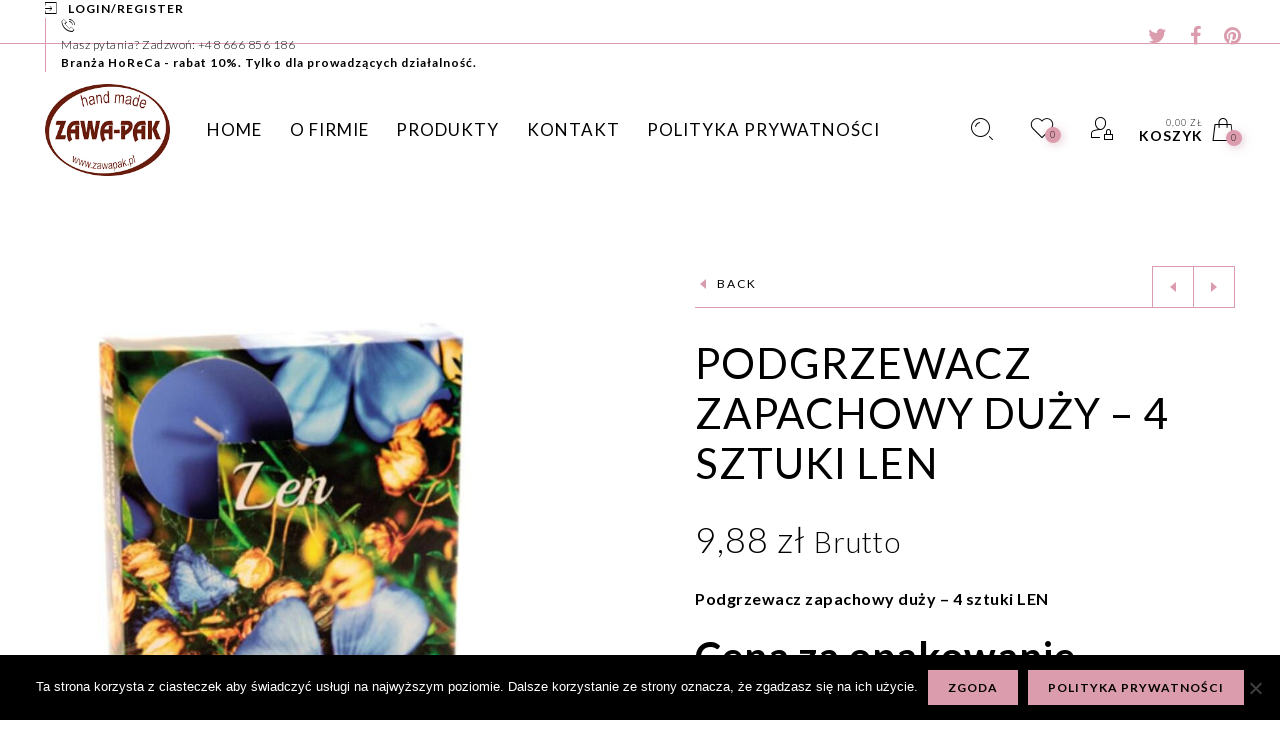

--- FILE ---
content_type: text/html; charset=UTF-8
request_url: https://hurt.zawapak.pl/product/podgrzewacz-zapachowy-duzy-4-sztuki-len/
body_size: 32809
content:
<!DOCTYPE html>

<!--[if IE 9]>
<html class="ie ie9" lang="pl-PL">
<![endif]-->

<html lang="pl-PL">

<head>
	<meta charset="UTF-8">
    <meta name="viewport" content="width=device-width, initial-scale=1.0, user-scalable=no">
    
    <link rel="profile" href="http://gmpg.org/xfn/11">
    <link rel="pingback" href="https://hurt.zawapak.pl/xmlrpc.php">


	            <meta property="og:type" content="product"/>
            <meta property="og:site_name" content="HURTOWNIA ZAWAPAK"/>
            <meta property="og:title" content="Podgrzewacz zapachowy duży - 4 sztuki LEN"/>
            <meta property="og:url" content="https://hurt.zawapak.pl/product/podgrzewacz-zapachowy-duzy-4-sztuki-len/"/>
            <meta property="og:description" content="Hurtownia internetowa Zawapak"/>
        
        <meta property="og:image" content="https://hurt.zawapak.pl/wp-content/uploads/2024/07/lend.jpg">
<meta property="og:image:width" content="720">
<meta property="og:image:height" content="720">
				<script>document.documentElement.className = document.documentElement.className + ' yes-js js_active js'</script>
			<title>Podgrzewacz zapachowy duży &#8211; 4 sztuki LEN &#8211; HURTOWNIA ZAWAPAK</title>
<meta name='robots' content='max-image-preview:large' />
	<style>img:is([sizes="auto" i], [sizes^="auto," i]) { contain-intrinsic-size: 3000px 1500px }</style>
	<script>window._wca = window._wca || [];</script>
<link rel='dns-prefetch' href='//stats.wp.com' />
<link rel='dns-prefetch' href='//fonts.googleapis.com' />
<link rel='dns-prefetch' href='//www.googletagmanager.com' />
<link rel='preconnect' href='https://fonts.gstatic.com' crossorigin />
<link rel="alternate" type="application/rss+xml" title="HURTOWNIA ZAWAPAK &raquo; Kanał z wpisami" href="https://hurt.zawapak.pl/feed/" />
<link rel="alternate" type="application/rss+xml" title="HURTOWNIA ZAWAPAK &raquo; Kanał z komentarzami" href="https://hurt.zawapak.pl/comments/feed/" />
<link rel="alternate" type="application/rss+xml" title="HURTOWNIA ZAWAPAK &raquo; Podgrzewacz zapachowy duży &#8211; 4 sztuki LEN Kanał z komentarzami" href="https://hurt.zawapak.pl/product/podgrzewacz-zapachowy-duzy-4-sztuki-len/feed/" />
<script type="text/javascript">
/* <![CDATA[ */
window._wpemojiSettings = {"baseUrl":"https:\/\/s.w.org\/images\/core\/emoji\/16.0.1\/72x72\/","ext":".png","svgUrl":"https:\/\/s.w.org\/images\/core\/emoji\/16.0.1\/svg\/","svgExt":".svg","source":{"concatemoji":"https:\/\/hurt.zawapak.pl\/wp-includes\/js\/wp-emoji-release.min.js?ver=6.8.3"}};
/*! This file is auto-generated */
!function(s,n){var o,i,e;function c(e){try{var t={supportTests:e,timestamp:(new Date).valueOf()};sessionStorage.setItem(o,JSON.stringify(t))}catch(e){}}function p(e,t,n){e.clearRect(0,0,e.canvas.width,e.canvas.height),e.fillText(t,0,0);var t=new Uint32Array(e.getImageData(0,0,e.canvas.width,e.canvas.height).data),a=(e.clearRect(0,0,e.canvas.width,e.canvas.height),e.fillText(n,0,0),new Uint32Array(e.getImageData(0,0,e.canvas.width,e.canvas.height).data));return t.every(function(e,t){return e===a[t]})}function u(e,t){e.clearRect(0,0,e.canvas.width,e.canvas.height),e.fillText(t,0,0);for(var n=e.getImageData(16,16,1,1),a=0;a<n.data.length;a++)if(0!==n.data[a])return!1;return!0}function f(e,t,n,a){switch(t){case"flag":return n(e,"\ud83c\udff3\ufe0f\u200d\u26a7\ufe0f","\ud83c\udff3\ufe0f\u200b\u26a7\ufe0f")?!1:!n(e,"\ud83c\udde8\ud83c\uddf6","\ud83c\udde8\u200b\ud83c\uddf6")&&!n(e,"\ud83c\udff4\udb40\udc67\udb40\udc62\udb40\udc65\udb40\udc6e\udb40\udc67\udb40\udc7f","\ud83c\udff4\u200b\udb40\udc67\u200b\udb40\udc62\u200b\udb40\udc65\u200b\udb40\udc6e\u200b\udb40\udc67\u200b\udb40\udc7f");case"emoji":return!a(e,"\ud83e\udedf")}return!1}function g(e,t,n,a){var r="undefined"!=typeof WorkerGlobalScope&&self instanceof WorkerGlobalScope?new OffscreenCanvas(300,150):s.createElement("canvas"),o=r.getContext("2d",{willReadFrequently:!0}),i=(o.textBaseline="top",o.font="600 32px Arial",{});return e.forEach(function(e){i[e]=t(o,e,n,a)}),i}function t(e){var t=s.createElement("script");t.src=e,t.defer=!0,s.head.appendChild(t)}"undefined"!=typeof Promise&&(o="wpEmojiSettingsSupports",i=["flag","emoji"],n.supports={everything:!0,everythingExceptFlag:!0},e=new Promise(function(e){s.addEventListener("DOMContentLoaded",e,{once:!0})}),new Promise(function(t){var n=function(){try{var e=JSON.parse(sessionStorage.getItem(o));if("object"==typeof e&&"number"==typeof e.timestamp&&(new Date).valueOf()<e.timestamp+604800&&"object"==typeof e.supportTests)return e.supportTests}catch(e){}return null}();if(!n){if("undefined"!=typeof Worker&&"undefined"!=typeof OffscreenCanvas&&"undefined"!=typeof URL&&URL.createObjectURL&&"undefined"!=typeof Blob)try{var e="postMessage("+g.toString()+"("+[JSON.stringify(i),f.toString(),p.toString(),u.toString()].join(",")+"));",a=new Blob([e],{type:"text/javascript"}),r=new Worker(URL.createObjectURL(a),{name:"wpTestEmojiSupports"});return void(r.onmessage=function(e){c(n=e.data),r.terminate(),t(n)})}catch(e){}c(n=g(i,f,p,u))}t(n)}).then(function(e){for(var t in e)n.supports[t]=e[t],n.supports.everything=n.supports.everything&&n.supports[t],"flag"!==t&&(n.supports.everythingExceptFlag=n.supports.everythingExceptFlag&&n.supports[t]);n.supports.everythingExceptFlag=n.supports.everythingExceptFlag&&!n.supports.flag,n.DOMReady=!1,n.readyCallback=function(){n.DOMReady=!0}}).then(function(){return e}).then(function(){var e;n.supports.everything||(n.readyCallback(),(e=n.source||{}).concatemoji?t(e.concatemoji):e.wpemoji&&e.twemoji&&(t(e.twemoji),t(e.wpemoji)))}))}((window,document),window._wpemojiSettings);
/* ]]> */
</script>
<style id='wp-emoji-styles-inline-css' type='text/css'>

	img.wp-smiley, img.emoji {
		display: inline !important;
		border: none !important;
		box-shadow: none !important;
		height: 1em !important;
		width: 1em !important;
		margin: 0 0.07em !important;
		vertical-align: -0.1em !important;
		background: none !important;
		padding: 0 !important;
	}
</style>
<link rel='stylesheet' id='wp-block-library-css' href='https://hurt.zawapak.pl/wp-includes/css/dist/block-library/style.min.css?ver=6.8.3' type='text/css' media='all' />
<style id='wp-block-library-theme-inline-css' type='text/css'>
.wp-block-audio :where(figcaption){color:#555;font-size:13px;text-align:center}.is-dark-theme .wp-block-audio :where(figcaption){color:#ffffffa6}.wp-block-audio{margin:0 0 1em}.wp-block-code{border:1px solid #ccc;border-radius:4px;font-family:Menlo,Consolas,monaco,monospace;padding:.8em 1em}.wp-block-embed :where(figcaption){color:#555;font-size:13px;text-align:center}.is-dark-theme .wp-block-embed :where(figcaption){color:#ffffffa6}.wp-block-embed{margin:0 0 1em}.blocks-gallery-caption{color:#555;font-size:13px;text-align:center}.is-dark-theme .blocks-gallery-caption{color:#ffffffa6}:root :where(.wp-block-image figcaption){color:#555;font-size:13px;text-align:center}.is-dark-theme :root :where(.wp-block-image figcaption){color:#ffffffa6}.wp-block-image{margin:0 0 1em}.wp-block-pullquote{border-bottom:4px solid;border-top:4px solid;color:currentColor;margin-bottom:1.75em}.wp-block-pullquote cite,.wp-block-pullquote footer,.wp-block-pullquote__citation{color:currentColor;font-size:.8125em;font-style:normal;text-transform:uppercase}.wp-block-quote{border-left:.25em solid;margin:0 0 1.75em;padding-left:1em}.wp-block-quote cite,.wp-block-quote footer{color:currentColor;font-size:.8125em;font-style:normal;position:relative}.wp-block-quote:where(.has-text-align-right){border-left:none;border-right:.25em solid;padding-left:0;padding-right:1em}.wp-block-quote:where(.has-text-align-center){border:none;padding-left:0}.wp-block-quote.is-large,.wp-block-quote.is-style-large,.wp-block-quote:where(.is-style-plain){border:none}.wp-block-search .wp-block-search__label{font-weight:700}.wp-block-search__button{border:1px solid #ccc;padding:.375em .625em}:where(.wp-block-group.has-background){padding:1.25em 2.375em}.wp-block-separator.has-css-opacity{opacity:.4}.wp-block-separator{border:none;border-bottom:2px solid;margin-left:auto;margin-right:auto}.wp-block-separator.has-alpha-channel-opacity{opacity:1}.wp-block-separator:not(.is-style-wide):not(.is-style-dots){width:100px}.wp-block-separator.has-background:not(.is-style-dots){border-bottom:none;height:1px}.wp-block-separator.has-background:not(.is-style-wide):not(.is-style-dots){height:2px}.wp-block-table{margin:0 0 1em}.wp-block-table td,.wp-block-table th{word-break:normal}.wp-block-table :where(figcaption){color:#555;font-size:13px;text-align:center}.is-dark-theme .wp-block-table :where(figcaption){color:#ffffffa6}.wp-block-video :where(figcaption){color:#555;font-size:13px;text-align:center}.is-dark-theme .wp-block-video :where(figcaption){color:#ffffffa6}.wp-block-video{margin:0 0 1em}:root :where(.wp-block-template-part.has-background){margin-bottom:0;margin-top:0;padding:1.25em 2.375em}
</style>
<style id='classic-theme-styles-inline-css' type='text/css'>
/*! This file is auto-generated */
.wp-block-button__link{color:#fff;background-color:#32373c;border-radius:9999px;box-shadow:none;text-decoration:none;padding:calc(.667em + 2px) calc(1.333em + 2px);font-size:1.125em}.wp-block-file__button{background:#32373c;color:#fff;text-decoration:none}
</style>
<link rel='stylesheet' id='mediaelement-css' href='https://hurt.zawapak.pl/wp-includes/js/mediaelement/mediaelementplayer-legacy.min.css?ver=4.2.17' type='text/css' media='all' />
<link rel='stylesheet' id='wp-mediaelement-css' href='https://hurt.zawapak.pl/wp-includes/js/mediaelement/wp-mediaelement.min.css?ver=6.8.3' type='text/css' media='all' />
<style id='jetpack-sharing-buttons-style-inline-css' type='text/css'>
.jetpack-sharing-buttons__services-list{display:flex;flex-direction:row;flex-wrap:wrap;gap:0;list-style-type:none;margin:5px;padding:0}.jetpack-sharing-buttons__services-list.has-small-icon-size{font-size:12px}.jetpack-sharing-buttons__services-list.has-normal-icon-size{font-size:16px}.jetpack-sharing-buttons__services-list.has-large-icon-size{font-size:24px}.jetpack-sharing-buttons__services-list.has-huge-icon-size{font-size:36px}@media print{.jetpack-sharing-buttons__services-list{display:none!important}}.editor-styles-wrapper .wp-block-jetpack-sharing-buttons{gap:0;padding-inline-start:0}ul.jetpack-sharing-buttons__services-list.has-background{padding:1.25em 2.375em}
</style>
<link rel='stylesheet' id='jquery-selectBox-css' href='https://hurt.zawapak.pl/wp-content/plugins/yith-woocommerce-wishlist/assets/css/jquery.selectBox.css?ver=1.2.0' type='text/css' media='all' />
<link rel='stylesheet' id='woocommerce_prettyPhoto_css-css' href='//hurt.zawapak.pl/wp-content/plugins/woocommerce/assets/css/prettyPhoto.css?ver=3.1.6' type='text/css' media='all' />
<link rel='stylesheet' id='yith-wcwl-main-css' href='https://hurt.zawapak.pl/wp-content/plugins/yith-woocommerce-wishlist/assets/css/style.css?ver=4.11.0' type='text/css' media='all' />
<style id='yith-wcwl-main-inline-css' type='text/css'>
 :root { --rounded-corners-radius: 16px; --add-to-cart-rounded-corners-radius: 16px; --feedback-duration: 3s } 
 :root { --rounded-corners-radius: 16px; --add-to-cart-rounded-corners-radius: 16px; --feedback-duration: 3s } 
</style>
<style id='global-styles-inline-css' type='text/css'>
:root{--wp--preset--aspect-ratio--square: 1;--wp--preset--aspect-ratio--4-3: 4/3;--wp--preset--aspect-ratio--3-4: 3/4;--wp--preset--aspect-ratio--3-2: 3/2;--wp--preset--aspect-ratio--2-3: 2/3;--wp--preset--aspect-ratio--16-9: 16/9;--wp--preset--aspect-ratio--9-16: 9/16;--wp--preset--color--black: #000000;--wp--preset--color--cyan-bluish-gray: #abb8c3;--wp--preset--color--white: #ffffff;--wp--preset--color--pale-pink: #f78da7;--wp--preset--color--vivid-red: #cf2e2e;--wp--preset--color--luminous-vivid-orange: #ff6900;--wp--preset--color--luminous-vivid-amber: #fcb900;--wp--preset--color--light-green-cyan: #7bdcb5;--wp--preset--color--vivid-green-cyan: #00d084;--wp--preset--color--pale-cyan-blue: #8ed1fc;--wp--preset--color--vivid-cyan-blue: #0693e3;--wp--preset--color--vivid-purple: #9b51e0;--wp--preset--gradient--vivid-cyan-blue-to-vivid-purple: linear-gradient(135deg,rgba(6,147,227,1) 0%,rgb(155,81,224) 100%);--wp--preset--gradient--light-green-cyan-to-vivid-green-cyan: linear-gradient(135deg,rgb(122,220,180) 0%,rgb(0,208,130) 100%);--wp--preset--gradient--luminous-vivid-amber-to-luminous-vivid-orange: linear-gradient(135deg,rgba(252,185,0,1) 0%,rgba(255,105,0,1) 100%);--wp--preset--gradient--luminous-vivid-orange-to-vivid-red: linear-gradient(135deg,rgba(255,105,0,1) 0%,rgb(207,46,46) 100%);--wp--preset--gradient--very-light-gray-to-cyan-bluish-gray: linear-gradient(135deg,rgb(238,238,238) 0%,rgb(169,184,195) 100%);--wp--preset--gradient--cool-to-warm-spectrum: linear-gradient(135deg,rgb(74,234,220) 0%,rgb(151,120,209) 20%,rgb(207,42,186) 40%,rgb(238,44,130) 60%,rgb(251,105,98) 80%,rgb(254,248,76) 100%);--wp--preset--gradient--blush-light-purple: linear-gradient(135deg,rgb(255,206,236) 0%,rgb(152,150,240) 100%);--wp--preset--gradient--blush-bordeaux: linear-gradient(135deg,rgb(254,205,165) 0%,rgb(254,45,45) 50%,rgb(107,0,62) 100%);--wp--preset--gradient--luminous-dusk: linear-gradient(135deg,rgb(255,203,112) 0%,rgb(199,81,192) 50%,rgb(65,88,208) 100%);--wp--preset--gradient--pale-ocean: linear-gradient(135deg,rgb(255,245,203) 0%,rgb(182,227,212) 50%,rgb(51,167,181) 100%);--wp--preset--gradient--electric-grass: linear-gradient(135deg,rgb(202,248,128) 0%,rgb(113,206,126) 100%);--wp--preset--gradient--midnight: linear-gradient(135deg,rgb(2,3,129) 0%,rgb(40,116,252) 100%);--wp--preset--font-size--small: 13px;--wp--preset--font-size--medium: 20px;--wp--preset--font-size--large: 36px;--wp--preset--font-size--x-large: 42px;--wp--preset--spacing--20: 0.44rem;--wp--preset--spacing--30: 0.67rem;--wp--preset--spacing--40: 1rem;--wp--preset--spacing--50: 1.5rem;--wp--preset--spacing--60: 2.25rem;--wp--preset--spacing--70: 3.38rem;--wp--preset--spacing--80: 5.06rem;--wp--preset--shadow--natural: 6px 6px 9px rgba(0, 0, 0, 0.2);--wp--preset--shadow--deep: 12px 12px 50px rgba(0, 0, 0, 0.4);--wp--preset--shadow--sharp: 6px 6px 0px rgba(0, 0, 0, 0.2);--wp--preset--shadow--outlined: 6px 6px 0px -3px rgba(255, 255, 255, 1), 6px 6px rgba(0, 0, 0, 1);--wp--preset--shadow--crisp: 6px 6px 0px rgba(0, 0, 0, 1);}:where(.is-layout-flex){gap: 0.5em;}:where(.is-layout-grid){gap: 0.5em;}body .is-layout-flex{display: flex;}.is-layout-flex{flex-wrap: wrap;align-items: center;}.is-layout-flex > :is(*, div){margin: 0;}body .is-layout-grid{display: grid;}.is-layout-grid > :is(*, div){margin: 0;}:where(.wp-block-columns.is-layout-flex){gap: 2em;}:where(.wp-block-columns.is-layout-grid){gap: 2em;}:where(.wp-block-post-template.is-layout-flex){gap: 1.25em;}:where(.wp-block-post-template.is-layout-grid){gap: 1.25em;}.has-black-color{color: var(--wp--preset--color--black) !important;}.has-cyan-bluish-gray-color{color: var(--wp--preset--color--cyan-bluish-gray) !important;}.has-white-color{color: var(--wp--preset--color--white) !important;}.has-pale-pink-color{color: var(--wp--preset--color--pale-pink) !important;}.has-vivid-red-color{color: var(--wp--preset--color--vivid-red) !important;}.has-luminous-vivid-orange-color{color: var(--wp--preset--color--luminous-vivid-orange) !important;}.has-luminous-vivid-amber-color{color: var(--wp--preset--color--luminous-vivid-amber) !important;}.has-light-green-cyan-color{color: var(--wp--preset--color--light-green-cyan) !important;}.has-vivid-green-cyan-color{color: var(--wp--preset--color--vivid-green-cyan) !important;}.has-pale-cyan-blue-color{color: var(--wp--preset--color--pale-cyan-blue) !important;}.has-vivid-cyan-blue-color{color: var(--wp--preset--color--vivid-cyan-blue) !important;}.has-vivid-purple-color{color: var(--wp--preset--color--vivid-purple) !important;}.has-black-background-color{background-color: var(--wp--preset--color--black) !important;}.has-cyan-bluish-gray-background-color{background-color: var(--wp--preset--color--cyan-bluish-gray) !important;}.has-white-background-color{background-color: var(--wp--preset--color--white) !important;}.has-pale-pink-background-color{background-color: var(--wp--preset--color--pale-pink) !important;}.has-vivid-red-background-color{background-color: var(--wp--preset--color--vivid-red) !important;}.has-luminous-vivid-orange-background-color{background-color: var(--wp--preset--color--luminous-vivid-orange) !important;}.has-luminous-vivid-amber-background-color{background-color: var(--wp--preset--color--luminous-vivid-amber) !important;}.has-light-green-cyan-background-color{background-color: var(--wp--preset--color--light-green-cyan) !important;}.has-vivid-green-cyan-background-color{background-color: var(--wp--preset--color--vivid-green-cyan) !important;}.has-pale-cyan-blue-background-color{background-color: var(--wp--preset--color--pale-cyan-blue) !important;}.has-vivid-cyan-blue-background-color{background-color: var(--wp--preset--color--vivid-cyan-blue) !important;}.has-vivid-purple-background-color{background-color: var(--wp--preset--color--vivid-purple) !important;}.has-black-border-color{border-color: var(--wp--preset--color--black) !important;}.has-cyan-bluish-gray-border-color{border-color: var(--wp--preset--color--cyan-bluish-gray) !important;}.has-white-border-color{border-color: var(--wp--preset--color--white) !important;}.has-pale-pink-border-color{border-color: var(--wp--preset--color--pale-pink) !important;}.has-vivid-red-border-color{border-color: var(--wp--preset--color--vivid-red) !important;}.has-luminous-vivid-orange-border-color{border-color: var(--wp--preset--color--luminous-vivid-orange) !important;}.has-luminous-vivid-amber-border-color{border-color: var(--wp--preset--color--luminous-vivid-amber) !important;}.has-light-green-cyan-border-color{border-color: var(--wp--preset--color--light-green-cyan) !important;}.has-vivid-green-cyan-border-color{border-color: var(--wp--preset--color--vivid-green-cyan) !important;}.has-pale-cyan-blue-border-color{border-color: var(--wp--preset--color--pale-cyan-blue) !important;}.has-vivid-cyan-blue-border-color{border-color: var(--wp--preset--color--vivid-cyan-blue) !important;}.has-vivid-purple-border-color{border-color: var(--wp--preset--color--vivid-purple) !important;}.has-vivid-cyan-blue-to-vivid-purple-gradient-background{background: var(--wp--preset--gradient--vivid-cyan-blue-to-vivid-purple) !important;}.has-light-green-cyan-to-vivid-green-cyan-gradient-background{background: var(--wp--preset--gradient--light-green-cyan-to-vivid-green-cyan) !important;}.has-luminous-vivid-amber-to-luminous-vivid-orange-gradient-background{background: var(--wp--preset--gradient--luminous-vivid-amber-to-luminous-vivid-orange) !important;}.has-luminous-vivid-orange-to-vivid-red-gradient-background{background: var(--wp--preset--gradient--luminous-vivid-orange-to-vivid-red) !important;}.has-very-light-gray-to-cyan-bluish-gray-gradient-background{background: var(--wp--preset--gradient--very-light-gray-to-cyan-bluish-gray) !important;}.has-cool-to-warm-spectrum-gradient-background{background: var(--wp--preset--gradient--cool-to-warm-spectrum) !important;}.has-blush-light-purple-gradient-background{background: var(--wp--preset--gradient--blush-light-purple) !important;}.has-blush-bordeaux-gradient-background{background: var(--wp--preset--gradient--blush-bordeaux) !important;}.has-luminous-dusk-gradient-background{background: var(--wp--preset--gradient--luminous-dusk) !important;}.has-pale-ocean-gradient-background{background: var(--wp--preset--gradient--pale-ocean) !important;}.has-electric-grass-gradient-background{background: var(--wp--preset--gradient--electric-grass) !important;}.has-midnight-gradient-background{background: var(--wp--preset--gradient--midnight) !important;}.has-small-font-size{font-size: var(--wp--preset--font-size--small) !important;}.has-medium-font-size{font-size: var(--wp--preset--font-size--medium) !important;}.has-large-font-size{font-size: var(--wp--preset--font-size--large) !important;}.has-x-large-font-size{font-size: var(--wp--preset--font-size--x-large) !important;}
:where(.wp-block-post-template.is-layout-flex){gap: 1.25em;}:where(.wp-block-post-template.is-layout-grid){gap: 1.25em;}
:where(.wp-block-columns.is-layout-flex){gap: 2em;}:where(.wp-block-columns.is-layout-grid){gap: 2em;}
:root :where(.wp-block-pullquote){font-size: 1.5em;line-height: 1.6;}
</style>
<link rel='stylesheet' id='contact-form-7-css' href='https://hurt.zawapak.pl/wp-content/plugins/contact-form-7/includes/css/styles.css?ver=6.1.3' type='text/css' media='all' />
<link rel='stylesheet' id='cookie-notice-front-css' href='https://hurt.zawapak.pl/wp-content/plugins/cookie-notice/css/front.min.css?ver=2.5.10' type='text/css' media='all' />
<style id='np-woocommerce-base-fonts-inline-css' type='text/css'>

        @font-face {
            font-family: 'star';
            src: url('https://hurt.zawapak.pl/wp-content/plugins/woocommerce/assets/fonts/star.eot');
            src: url('https://hurt.zawapak.pl/wp-content/plugins/woocommerce/assets/fonts/star.eot?#iefix') format('embedded-opentype'),
                 url('https://hurt.zawapak.pl/wp-content/plugins/woocommerce/assets/fonts/star.woff') format('woff'),
                 url('https://hurt.zawapak.pl/wp-content/plugins/woocommerce/assets/fonts/star.ttf') format('truetype'),
                 url('https://hurt.zawapak.pl/wp-content/plugins/woocommerce/assets/fonts/star.svg#star') format('svg');
            font-weight: normal;
            font-style: normal;
        }
        @font-face {
            font-family: 'WooCommerce';
            src: url('https://hurt.zawapak.pl/wp-content/plugins/woocommerce/assets/fonts/WooCommerce.eot');
            src: url('https://hurt.zawapak.pl/wp-content/plugins/woocommerce/assets/fonts/WooCommerce.eot?#iefix') format('embedded-opentype'),
                 url('https://hurt.zawapak.pl/wp-content/plugins/woocommerce/assets/fonts/WooCommerce.woff') format('woff'),
                 url('https://hurt.zawapak.pl/wp-content/plugins/woocommerce/assets/fonts/WooCommerce.ttf') format('truetype'),
                 url('https://hurt.zawapak.pl/wp-content/plugins/woocommerce/assets/fonts/WooCommerce.svg#WooCommerce') format('svg');
            font-weight: 400;
            font-style: normal;
        }
</style>
<style id='woocommerce-inline-inline-css' type='text/css'>
.woocommerce form .form-row .required { visibility: visible; }
</style>
<link rel='stylesheet' id='woo-variation-swatches-css' href='https://hurt.zawapak.pl/wp-content/plugins/woo-variation-swatches/assets/css/frontend.min.css?ver=1763886994' type='text/css' media='all' />
<style id='woo-variation-swatches-inline-css' type='text/css'>
:root {
--wvs-tick:url("data:image/svg+xml;utf8,%3Csvg filter='drop-shadow(0px 0px 2px rgb(0 0 0 / .8))' xmlns='http://www.w3.org/2000/svg'  viewBox='0 0 30 30'%3E%3Cpath fill='none' stroke='%23ffffff' stroke-linecap='round' stroke-linejoin='round' stroke-width='4' d='M4 16L11 23 27 7'/%3E%3C/svg%3E");

--wvs-cross:url("data:image/svg+xml;utf8,%3Csvg filter='drop-shadow(0px 0px 5px rgb(255 255 255 / .6))' xmlns='http://www.w3.org/2000/svg' width='72px' height='72px' viewBox='0 0 24 24'%3E%3Cpath fill='none' stroke='%23ff0000' stroke-linecap='round' stroke-width='0.6' d='M5 5L19 19M19 5L5 19'/%3E%3C/svg%3E");
--wvs-single-product-item-width:30px;
--wvs-single-product-item-height:30px;
--wvs-single-product-item-font-size:16px}
</style>
<link rel='stylesheet' id='dashicons-css' href='https://hurt.zawapak.pl/wp-includes/css/dashicons.min.css?ver=6.8.3' type='text/css' media='all' />
<style id='dashicons-inline-css' type='text/css'>
[data-font="Dashicons"]:before {font-family: 'Dashicons' !important;content: attr(data-icon) !important;speak: none !important;font-weight: normal !important;font-variant: normal !important;text-transform: none !important;line-height: 1 !important;font-style: normal !important;-webkit-font-smoothing: antialiased !important;-moz-osx-font-smoothing: grayscale !important;}
</style>
<link rel='stylesheet' id='yaydp-frontend-pricing-table-css' href='https://hurt.zawapak.pl/wp-content/plugins/yaypricing/assets/css/pricing-table.css?ver=3.5.3' type='text/css' media='all' />
<link rel='stylesheet' id='yaydp-frontend-index-css' href='https://hurt.zawapak.pl/wp-content/plugins/yaypricing/assets/css/index.css?ver=3.5.3' type='text/css' media='all' />
<link rel='stylesheet' id='brands-styles-css' href='https://hurt.zawapak.pl/wp-content/plugins/woocommerce/assets/css/brands.css?ver=10.3.5' type='text/css' media='all' />
<link rel='stylesheet' id='animate-css' href='https://hurt.zawapak.pl/wp-content/themes/eva/css/animate.css?ver=3.5.1' type='text/css' media='all' />
<link rel='stylesheet' id='fresco-css' href='https://hurt.zawapak.pl/wp-content/themes/eva/css/fresco/fresco.css?ver=1.3.0' type='text/css' media='all' />
<link rel='stylesheet' id='eva-font-linea-arrows-css' href='https://hurt.zawapak.pl/wp-content/themes/eva/fonts/linea-fonts/arrows/styles.css?ver=1.9.9.91' type='text/css' media='all' />
<link rel='stylesheet' id='eva-font-linea-basic-css' href='https://hurt.zawapak.pl/wp-content/themes/eva/fonts/linea-fonts/basic/styles.css?ver=1.9.9.91' type='text/css' media='all' />
<link rel='stylesheet' id='eva-font-linea-basic_elaboration-css' href='https://hurt.zawapak.pl/wp-content/themes/eva/fonts/linea-fonts/basic_elaboration/styles.css?ver=1.9.9.91' type='text/css' media='all' />
<link rel='stylesheet' id='eva-font-linea-ecommerce-css' href='https://hurt.zawapak.pl/wp-content/themes/eva/fonts/linea-fonts/ecommerce/styles.css?ver=1.9.9.91' type='text/css' media='all' />
<link rel='stylesheet' id='eva-font-linea-music-css' href='https://hurt.zawapak.pl/wp-content/themes/eva/fonts/linea-fonts/music/styles.css?ver=1.9.9.91' type='text/css' media='all' />
<link rel='stylesheet' id='eva-font-linea-software-css' href='https://hurt.zawapak.pl/wp-content/themes/eva/fonts/linea-fonts/software/styles.css?ver=1.9.9.91' type='text/css' media='all' />
<link rel='stylesheet' id='eva-font-linea-weather-css' href='https://hurt.zawapak.pl/wp-content/themes/eva/fonts/linea-fonts/weather/styles.css?ver=1.9.9.91' type='text/css' media='all' />
<link rel='stylesheet' id='eva-app-css' href='https://hurt.zawapak.pl/wp-content/themes/eva/css/app.css?ver=1.3' type='text/css' media='all' />
<style id='eva-app-inline-css' type='text/css'>
/***************************************************************//*  Logo Styling  **********************************************//***************************************************************/header.site-header .header-wrapper .site-branding {min-width: 125px;}header.site-header.header--narrow .site-branding {min-width: 90px;}@media screen and (max-width: 39.9375em) {header.site-header .header-wrapper .site-branding {min-width: 200px;}header.site-header .header-wrapper .site-branding img {height: 60px;}}header.site-header.header--narrow .site-branding img {height: 66px;}/***************************************************************//*  Header Styling  ********************************************//***************************************************************//* Blog Styles */.page-header {margin-top: 172px;margin-bottom: 50px;}body[data-topbar="has_topbar"] .page-header {margin-top: 216px;}@media screen and (max-width: 63.9375em) {body[data-topbar="has_topbar"] .page-header {margin-top: 172px;}}.page-header .title-section {margin:20px 0 20px 0;position: relative;}@media screen and (max-width: 39.9375em) {.page-header,body[data-topbar="has_topbar"] .page-header {margin-top: 110px;margin-bottom: 30px;}.page-header .title-section {margin:10px 0 20px 0;}}/***************************************************************//*  Content Width  *********************************************//***************************************************************/.row {max-width: 92.857rem;}@media screen and (max-width: 39.9375em) {.offcanvas_aside .offcanvas_navigation .mm-menu .mm-panels {top: 160px;}}/***************************************************************//*  Color Styling  *********************************************//***************************************************************//****** Main Background *******/body, .offcanvas_main_content,.offcanvas_container,header.site-header.header--narrow,header.site-header .header-wrapper .nav .header-nav .menu-trigger,header.site-header,footer#site-footer .f-copyright .socials .social-icons,.top_bar_shop_single .products-nav .product-short,.woocommerce-cart .entry-content .woocommerce .cart-collaterals h2.total-title,.woocommerce-checkout:not(.woocommerce-order-received) .woocommerce-checkout .checkout_right_wrapper .order_review_wrapper h2 {background: #ffffff;}body:not(.single-product) header.site-header {background: transparent;}body header.site-header.header--narrow {background: #ffffff;}.offcanvas_overlay:after, .cd-cover-layer, .nl-overlay {background: rgba(219,156,173,0.7);}header.site-header .header-wrapper .nav .header-nav .menu-trigger div,header.site-header .header-wrapper .tools ul li a .counter_number,.mm-listview span div::before,.language_currency ul li span::before,.language_currency .wcml_currency_switcher li::before,.language_currency ul li a::before,#header-top-bar .topbar_right .topbar_languages .language_currency ul li span:before,#header-top-bar .topbar_right .topbar_languages .language_currency .wcml_currency_switcher li::before,#header-top-bar .topbar_right .topbar_languages .language_currency ul li a::before,.mm-listview hr,header.site-header .header-wrapper .nav .header-nav .menu-trigger.menu_trigger_4 div span,header.site-header .header-wrapper .nav .header-nav .menu-trigger.menu_trigger_4 div span:before,header.site-header .header-wrapper .nav .header-nav .menu-trigger.menu_trigger_4 div span:after,.cd-search-trigger.search-form-visible::before,.page-header #breadcrumbs::before, .page-header #breadcrumbs::after,.button.btn1,.offcanvas_aside_right .offcanvas_minicart .widget_shopping_cart_content .cart_list li a.remove i,.widget-area .widget.woocommerce.widget_price_filter .ui-slider .ui-slider-handle,.widget-area .widget.woocommerce.widget_price_filter .ui-slider .ui-slider-range,.widget-area .widget.woocommerce.widget_product_tag_cloud a:hover,.widget-area .widget.widget_tag_cloud a:hover,input[type="submit"],#products-carousel .carousel-title::after,.single_product_summary_upsell h2.products-upsells-title::after,.button,.button[disabled],.woocommerce-checkout:not(.woocommerce-order-received) .checkout_login .notice-border-container,.woocommerce-cart .entry-content .woocommerce form table tbody td.product-remove .remove,button[type="submit"],.my_account_container .myaccount_user .woocommerce-MyAccount-content .my_address_wrapper .shipping_billing_wrapper .edit-link a,.woocommerce #content table.wishlist_table.cart a.remove,.woocommerce #content table.wishlist_table.cart a.remove:hover,#yith-wcwl-form .shop_table.mobile li .item-wrapper .product-thumbnail .product-thumbnail-inner .product-remove a,.blog-content-area ul.post-categories li,.format-quote .entry-content blockquote,.blog-content-area .post_header_meta::before,.comments_section .comment-respond h3.comment-reply-title small a,.widget-area .widget.widget_calendar table td a,h2.shortcode_title::after,.with_thumb_icon, .no_thumb_icon,.offcanvas_aside .language_currency ul li span:before,.offcanvas_aside .language_currency ul li a:before,.offcanvas_aside .language_currency .wcml_currency_switcher li:before,.eva-google-map .animated-dot .middle-dot,.eva-google-map .animated-dot .signal,.eva-google-map .animated-dot .signal2,.offcanvas_search .suggestion_results .guaven_woos_suggestion ul li.guaven_woos_showallli,.woocommerce-store-notice,.widget-area .widget:not(.widget_layered_nav) ul li > a:before  {background-color: #db9cad;}body.single-product.is-mobile .cart .single_add_to_cart_button  {background-color: #db9cad !important;}@media screen and (max-width: 39.9375em) {header.site-header .header-wrapper .nav .header-nav .menu-trigger div,header.site-header .header-wrapper .nav .header-nav .menu-trigger {background-color: transparent;}}.progress-page {background-color: rgba(219,156,173,.2);}.select2-dropdown .select2-results__option[aria-selected="true"],.select2-dropdown .select2-results__option--highlighted[aria-selected],.select2-results .select2-highlighted {background-color: #db9cad !important;}.button.btn2 {background-color: transparent;}.button:hover, .button:focus,input[type="submit"]:hover,.button[disabled]:hover,.offcanvas_search .suggestion_results .guaven_woos_suggestion ul li.guaven_woos_showallli:hover {background-color: rgba(230,164,182,1);}.button.btn2:hover, input[type="submit"].btn2:hover {background-color: rgba(230,164,182,1);border-color: rgba(230,164,182,1);}.page-header h1.page-title,.mm-prev::before, .mm-next::after, .mm-arrow::after,.mm-menu .mm-navbar > *, .mm-menu .mm-navbar a,.main-navigation > ul > li.menu-item-has-children > a:after,.main-navigation ul ul li a:after,.page-header #breadcrumbs,.list_shop_categories span,.page-header .list_shop_categories li i.backtoall::before,.page-header .list_shop_categories.mobile li a i::before,.offcanvas_aside_right .offcanvas_minicart .cart-title,.offcanvas_aside_right .offcanvas_search .search-title,.page-header .list_shop_categories li span.counter,.widget-area .widget .wc-block-product-categories ul li span.count, .widget-area .widget .wc-block-product-categories ul li .wc-block-product-categories-list-item-count,.offcanvas_aside_right .offcanvas_minicart .widget_shopping_cart_content .total strong,.select2-container .select2-selection .select2-selection__arrow::after,.select2-container.select2-container--open .select2-selection .select2-selection__arrow::after,.select2-container .select2-choice .select2-arrow::after,.products .add_to_wishlist::before, .products .yith-wcwl-wishlistaddedbrowse a::before, .products .yith-wcwl-wishlistexistsbrowse a::before,.woocommerce span.ribbon::before, .woocommerce-page span.ribbon::before,.widget-area .widget.woocommerce.widget_product_categories ul li span.count,.woocommerce .star-rating::before,.woocommerce .star-rating span::before,.top_bar_shop_single .products-nav .product-btn > a i,label span,.top_bar_shop_single .back-btn::before,.product_infos .box-share-master-container a i,.product_infos .eva-size-chart a i,.product_infos .yith-wcwl-add-to-wishlist a::before,.woocommerce .woocommerce-tabs ul.tabs li a sup,.woocommerce .woocommerce-tabs #review_form_wrapper .comment-form .stars a::before,#review_form_wrapper .comment-form .stars.selected a:not(.active)::before,.woocommerce .woocommerce-tabs #review_form_wrapper .comment-form .stars.selected a:not(.active)::before,.woocommerce .woocommerce-tabs #review_form_wrapper .comment-form .stars.selected a.active::before,.variation-select::after,.offcanvas_aside_left .social-icons li a::before,footer#site-footer .f-copyright .socials .social-icons a::before,.woocommerce-message::before, .woocommerce-info::before,label .required,.woocommerce-cart .entry-content .woocommerce .cart-collaterals .woocommerce-shipping-calculator h2 a,.account-forms-container .account-tab-list .account-tab-item .account-tab-link,.account-forms-container .account-tab-list .account-tab-item.last .account-tab-link::before,.comment-form .required,.blog-content-area .entry-content .comment-link p::before,.blog-content-area .format-link .entry-title i,.blog-content-area .post_header_meta .post_date::before,.blog-content-area .post_header_meta .post_categories::before,.blog-content-area .post_header_meta .box-share-master-container i,#nav-below .nav-previous-title, #nav-below .nav-next-title,.widget-area .widget.widget_recent_comments ul li::before,.widget-area .widget.widget_recent_entries ul li::before,.blog-list-wrapper .blog-list-item .blog-list-comment i,.from_the_blog_item .from_the_blog_content_desc .blog-slider-meta span::before,.comments_section .comment-respond h3.comment-reply-title::before,.offcanvas_aside_right .offcanvas_sizechart .sizechart-title,#header-top-bar .topbar_right .topbar_socials .social-icons li a:before,.no-products-info .woocommerce-no-products:before,.woocommerce .woocommerce-pagination ul li .page-numbers.prev:before,.woocommerce .woocommerce-pagination ul li .page-numbers.next:before,.blog-content-area article.sticky h2.entry-title i,.widget-area .widget.widget_rss ul li:before {color: #db9cad;}.footer-instagram-section #sb_instagram #sbi_images .sbi_item .sbi_photo_wrap .sbi_link .sbi_hover_bottom .sbi_meta span {color: #db9cad !important;}.footer-instagram-section #sb_instagram #sbi_images .sbi_item .sbi_photo_wrap .fa-clone path {fill:#db9cad;}.mm-navbar,header.site-header .header-wrapper .nav .header-nav .menu-trigger.menu_trigger_4 div,.page-header .list_shop_categories.desktop.active,.offcanvas_aside_right .offcanvas_minicart .widget_shopping_cart_content .total,.select2-container .select2-selection,.page-header .list_shop_categories.mobile li,.widget-area .widget.woocommerce.widget_product_categories ul li ul.children li::before,.widget-area .widget.woocommerce.widget_product_categories ul li ul.children li::after,.widget-area .widget .wc-block-product-categories ul li ul.children li:before, .widget-area .widget .wc-block-product-categories ul li ul.children li:after, .widget-area .widget .wc-block-product-categories ul li ul.sub-menu li:before, .widget-area .widget .wc-block-product-categories ul li ul.sub-menu li:after, .widget-area .widget .wc-block-product-categories ul li ul.wc-block-product-categories-list--depth-1 li:before, .widget-area .widget .wc-block-product-categories ul li ul.wc-block-product-categories-list--depth-1 li:after,.widget-area .widget.woocommerce.widget_product_tag_cloud a,.widget-area .widget.woocommerce.widget_product_tag_cloud a:hover,.top_bar_shop_single,.top_bar_shop_single .products-nav .product-btn,.top_bar_shop_single .products-nav .product-short,.woocommerce .cart .quantity input.qty,body[data-form-style="minimal"] .minimal-form-input label:after,.variation-select,footer#site-footer .f-copyright .socials .footer-divider,.select2-choice,.btn2, input.btn2[type="submit"],.woocommerce-cart .entry-content .woocommerce .cart-collaterals,.woocommerce-checkout:not(.woocommerce-order-received) .woocommerce-checkout .checkout_right_wrapper .order_review_wrapper,.woocommerce-order-received .woocommerce .order_detail_box,.woocommerce-order-received .woocommerce ul.order_details,.my_account_container .myaccount_user .woocommerce-MyAccount-navigation,.my_account_container .order-container .order-info-inside,.widget-area .widget.widget_calendar table,.widget-area .widget.widget_calendar table thead,.track-order-container .track_order_form,.woocommerce-checkout:not(.woocommerce-order-received) .woocommerce-checkout .checkout_right_wrapper .order_review_wrapper .woocommerce-checkout-review-order-table tfoot tr.order-total,.woocommerce-cart .entry-content .woocommerce .cart-collaterals .cart_totals table tr:last-child,#header-top-bar,#header-top-bar .topbar_left .topbar-item:nth-child(2),#header-top-bar .topbar_right .topbar_languages .language_currency .wcml_currency_switcher,.widget-area .widget.widget_tag_cloud a,.widget-area .widget.widget_tag_cloud a:hover,.widget-area .widget.woocommerce.widget_layered_nav .select2-container--default .select2-selection--multiple .select2-selection__choice,.btn2, input[type="submit"].btn2, button.btn2 {border-color: #db9cad;}.suggestion_results {border-color: #db9cad !important;}.button-loader {border: 2px solid rgba(219,156,173, 0.3);border-bottom-color: #db9cad;}.woocommerce-checkout:not(.woocommerce-order-received) .woocommerce-checkout .checkout_left_wrapper .woocommerce-validated input,.select2-container .select2-selection, .select2-container .select2-choice {border-bottom-color: #db9cad !important;}.widget-area .widget.woocommerce.widget_layered_nav .select2-container--default .select2-selection--multiple {border-left-color: #db9cad !important;border-right-color: #db9cad !important;border-top-color: #db9cad !important;}.footer-instagram-section.feed-pro #sb_instagram #sbi_images .sbi_item .sbi_photo_wrap .sbi_link a.sbi_link_area:hover:before,.footer-instagram-section.feed-simple #sb_instagram #sbi_images .sbi_item .sbi_photo_wrap a.sbi_photo:hover:before,.widget-area .widget.null-instagram-feed ul li a::before {-webkit-box-shadow: inset 0 0 0 0px #db9cad;-moz-box-shadow: inset 0 0 0 0px #db9cad;box-shadow: inset 0 0 0 0px #db9cad;}.footer-instagram-section.feed-pro #sb_instagram #sbi_images .sbi_item .sbi_photo_wrap .sbi_link a.sbi_link_area:hover:before,.footer-instagram-section.feed-simple #sb_instagram #sbi_images .sbi_item .sbi_photo_wrap a.sbi_photo:hover:before {-webkit-box-shadow: inset 0 0 0 10px #db9cad;-moz-box-shadow: inset 0 0 0 10px #db9cad;box-shadow: inset 0 0 0 10px #db9cad;}@media screen and (max-width: 39.9375em) {.footer-instagram-section.feed-pro #sb_instagram #sbi_images .sbi_item .sbi_photo_wrap .sbi_link a.sbi_link_area:hover:before,.footer-instagram-section.feed-simple #sb_instagram #sbi_images .sbi_item .sbi_photo_wrap a.sbi_photo:hover:before {-webkit-box-shadow: inset 0 0 0 7px #db9cad;-moz-box-shadow: inset 0 0 0 7px #db9cad;box-shadow: inset 0 0 0 7px #db9cad;}}.widget-area .widget.null-instagram-feed ul li a:hover::before {-webkit-box-shadow: inset 0 0 0 6px #db9cad;-moz-box-shadow: inset 0 0 0 6px #db9cad;box-shadow: inset 0 0 0 6px #db9cad;}button[type="submit"]:active,button[type="submit"]:checked,button[type="submit"]:focus {background-color: #db9cad;}/***************************************************************//*  Links  *****************************************************//***************************************************************/.suggestion_results .guaven_woos_suggestion ul li.guaven_woos_suggestion_list a .guaven_woos_titlediv .woos_sku,.empty-cart-box span,.empty-cart-offcanvas-box span,.page-header .list_shop_categories li a::before,.page-header .title-section.background--light .list_shop_categories .category_item a.category_item_link::before,.page-header .title-section.background--dark .list_shop_categories .category_item a.category_item_link::before,.mm-listview span div::before,.widget-area .widget.woocommerce.widget_product_categories ul li > a::before,.woocommerce .woocommerce-tabs ul.tabs li a::before,.main-navigation > ul > li > a span:after {background-color: rgba(219,156,173,0.6);}body[data-color-scheme="mc_dark"] .suggestion_results .guaven_woos_suggestion ul li.guaven_woos_suggestion_list a .guaven_woos_titlediv .woos_sku, body[data-color-scheme="mc_dark"] .empty-cart-box span, body[data-color-scheme="mc_dark"] .empty-cart-offcanvas-box span, body[data-color-scheme="mc_dark"] .page-header .list_shop_categories li a::before, body[data-color-scheme="mc_dark"] .page-header .title-section.background--light .list_shop_categories .category_item a.category_item_link::before, body[data-color-scheme="mc_dark"] .page-header .title-section.background--dark .list_shop_categories .category_item a.category_item_link::before, body[data-color-scheme="mc_dark"] .mm-listview span div::before, body[data-color-scheme="mc_dark"] .widget-area .widget.woocommerce.widget_product_categories ul li > a::before, body[data-color-scheme="mc_dark"] .woocommerce .woocommerce-tabs ul.tabs li a::before,body[data-color-scheme="mc_dark"] .main-navigation > ul > li > a span:after {background-color: rgba(219,156,173,0.3);}/***************************************************************//*  Box Shadow  ************************************************//***************************************************************//****** Navigation Button *******/header.site-header .header-wrapper .nav .header-nav .menu-trigger,header.site-header .header-wrapper .nav .header-nav .menu-trigger.menu_trigger_2 div,header.site-header .header-wrapper .nav .header-nav .menu-trigger.menu_trigger_3 div,header.site-header .header-wrapper .nav .header-nav .menu-trigger.menu_trigger_4 div,.button.bshadow,.select2-dropdown,.select2-drop {-webkit-box-shadow: 5px 5px 25px -5px rgba(186,133,147,.4);-moz-box-shadow: 5px 5px 25px -5px rgba(186,133,147,.4);box-shadow: 5px 5px 25px -5px rgba(186,133,147,.4);}header.site-header .header-wrapper .nav .header-nav .menu-trigger:hover,header.site-header .header-wrapper .nav .header-nav .menu-trigger.menu_trigger_2:hover div,header.site-header .header-wrapper .nav .header-nav .menu-trigger.menu_trigger_3:hover div,header.site-header .header-wrapper .nav .header-nav .menu-trigger.menu_trigger_4:hover div,.offcanvas_aside_right .offcanvas_minicart .widget_shopping_cart_content .cart_list li a.remove:hover i,.woocommerce-cart .entry-content .woocommerce form table tbody td.product-remove .remove:hover,.woocommerce #content table.wishlist_table.cart a.remove:hover{-webkit-box-shadow: 2px 2px 6px 0px rgba(186,133,147, 0.2);-moz-box-shadow: 2px 2px 6px 0px rgba(186,133,147, 0.2);box-shadow: 2px 2px 6px 0px rgba(186,133,147, 0.2);}@media screen and (max-width: 39.9375em) {header.site-header .header-wrapper .nav .header-nav .menu-trigger.menu_trigger_2 div,header.site-header .header-wrapper .nav .header-nav .menu-trigger.menu_trigger_3 div,header.site-header .header-wrapper .nav .header-nav .menu-trigger.menu_trigger_4 div,header.site-header .header-wrapper .nav .header-nav .menu-trigger.menu_trigger_2:hover div,header.site-header .header-wrapper .nav .header-nav .menu-trigger.menu_trigger_3:hover div,header.site-header .header-wrapper .nav .header-nav .menu-trigger.menu_trigger_4:hover div {-webkit-box-shadow: none;-moz-box-shadow: none;box-shadow: none; }}/****** Counter *******/header.site-header .header-wrapper .tools ul li a .counter_number,.offcanvas_aside_right .offcanvas_minicart .widget_shopping_cart_content .cart_list li a.remove i,.woocommerce-cart .entry-content .woocommerce form table tbody td.product-remove .remove,.woocommerce #content table.wishlist_table.cart a.remove,#yith-wcwl-form .shop_table.mobile li .item-wrapper .product-thumbnail .product-remove a {-webkit-box-shadow: 2px 2px 10px 0px rgba(186,133,147, 0.4);-moz-box-shadow: 2px 2px 10px 0px rgba(186,133,147, 0.4);box-shadow: 2px 2px 10px 0px rgba(186,133,147, 0.4);}/****** Add to Cart Button *******/.woocommerce ul.products li.product .product_after_shop_loop_buttons .button,.woocommerce ul.products li.product .product_after_shop_loop_buttons .added_to_cart,.woocommerce .woocommerce-pagination ul li span.current,.woocommerce .top_bar_shop .catalog-ordering .shop-filter,.description-section .product_meta .product_meta_ins {border: 1px solid #db9cad;background-color: rgba(219,156,173,0.15);-webkit-box-shadow: 3px 3px 0px 0px rgba(219,156,173, 0.15), inset 2px 2px 0px 0px rgba(255,255,255,1);-moz-box-shadow: 3px 3px 0px 0px rgba(219,156,173, 0.15), inset 2px 2px 0px 0px rgba(255,255,255,1);box-shadow: 3px 3px 0px 0px rgba(219,156,173, 0.15), inset 2px 2px 0px 0px rgba(255,255,255,1);}.woocommerce-message, .woocommerce-info {border: 1px solid #db9cad;background-color: rgba(219,156,173,0.15);-webkit-box-shadow: 4px 4px 0px 0px rgba(219,156,173, 0.15), inset 3px 3px 0px 0px rgba(255,255,255,1);-moz-box-shadow: 4px 4px 0px 0px rgba(219,156,173, 0.15), inset 3px 3px 0px 0px rgba(255,255,255,1);box-shadow: 4px 4px 0px 0px rgba(219,156,173, 0.15), inset 3px 3px 0px 0px rgba(255,255,255,1);}/****** Sticky Header *******/header.site-header.header--narrow {-webkit-box-shadow: 5px 5px 45px -5px rgba(186,133,147, 0.2);-moz-box-shadow: 5px 5px 45px -5px rgba(186,133,147, 0.2);box-shadow: 5px 5px 45px -5px rgba(186,133,147, 0.2);}.woocommerce span.ribbon::before, .woocommerce-page span.ribbon::before {text-shadow: 6px 6px 25px rgba(186,133,147, 0.3);}header.site-header {padding-top:40px;padding-bottom:40px;}@media screen and (max-width: 39.9375em) {header.site-header {padding-top:25px;padding-bottom:25px;}}header.site-header .site-branding img {height:92px;}@media screen and (max-width: 39.9375em) {header.site-header .site-branding img {height:auto;}}header.site-header.header--narrow {height: auto;}.single-product .page-header {margin-top: 172px;}@media screen and (max-width: 39.9375em) {.single-product .page-header {margin-top: 120px;}}/***************************************************************//*  Sticky Header  *********************************************//***************************************************************/.single-product .product_wrapper.images_scroll {background-color: #f0f1f3;}/***************************************************************//*  Page Loader Colors *****************************************//***************************************************************//***************************************************************//*  Sticky Header  *********************************************//***************************************************************/header.site-header {position: fixed;}
.woocommerce-price-suffix .netto-price {
    display: block;
    font-size: 0.8em;
    color: #555;
    margin-top: 2px;
}

</style>
<link rel='stylesheet' id='stylesheet-css' href='https://hurt.zawapak.pl/wp-content/themes/eva/style.css?ver=1.0' type='text/css' media='all' />
<link rel='stylesheet' id='flexible-shipping-free-shipping-css' href='https://hurt.zawapak.pl/wp-content/plugins/flexible-shipping/assets/dist/css/free-shipping.css?ver=6.4.3.2' type='text/css' media='all' />
<link rel='stylesheet' id='guaven_woos-css' href='https://hurt.zawapak.pl/wp-content/plugins/woo-search-box/public/assets/guaven_woos.css?ver=4.212' type='text/css' media='all' />
<link rel='stylesheet' id='guaven_woos_layout-css' href='https://hurt.zawapak.pl/wp-content/plugins/woo-search-box/public/assets/gws_layouts/default.css?ver=4.212' type='text/css' media='all' />
<link rel="preload" as="style" href="https://fonts.googleapis.com/css?family=Dosis:200,300,400,500,600,700,800%7CLato:100,300,400,700,900,100italic,300italic,400italic,700italic,900italic&#038;subset=latin&#038;display=swap&#038;ver=1763481625" /><link rel="stylesheet" href="https://fonts.googleapis.com/css?family=Dosis:200,300,400,500,600,700,800%7CLato:100,300,400,700,900,100italic,300italic,400italic,700italic,900italic&#038;subset=latin&#038;display=swap&#038;ver=1763481625" media="print" onload="this.media='all'"><noscript><link rel="stylesheet" href="https://fonts.googleapis.com/css?family=Dosis:200,300,400,500,600,700,800%7CLato:100,300,400,700,900,100italic,300italic,400italic,700italic,900italic&#038;subset=latin&#038;display=swap&#038;ver=1763481625" /></noscript><link rel='stylesheet' id='wpgdprc-front-css-css' href='https://hurt.zawapak.pl/wp-content/plugins/wp-gdpr-compliance/Assets/css/front.css?ver=1763493129' type='text/css' media='all' />
<style id='wpgdprc-front-css-inline-css' type='text/css'>
:root{--wp-gdpr--bar--background-color: #000000;--wp-gdpr--bar--color: #ffffff;--wp-gdpr--button--background-color: #ffffff;--wp-gdpr--button--background-color--darken: #d8d8d8;--wp-gdpr--button--color: #ffffff;}
</style>
<link rel='stylesheet' id='froala-style-css' href='https://hurt.zawapak.pl/wp-content/plugins/nicepage/assets/css/froala.css?ver=8.0.3' type='text/css' media='all' />
<script type="text/template" id="tmpl-variation-template">
	<div class="woocommerce-variation-description">{{{ data.variation.variation_description }}}</div>
	<div class="woocommerce-variation-price">{{{ data.variation.price_html }}}</div>
	<div class="woocommerce-variation-availability">{{{ data.variation.availability_html }}}</div>
</script>
<script type="text/template" id="tmpl-unavailable-variation-template">
	<p role="alert">Przepraszamy, ten produkt jest niedostępny. Prosimy wybrać inną kombinację.</p>
</script>
<script type="text/javascript" id="gtmkit-js-before" data-cfasync="false" data-nowprocket="" data-cookieconsent="ignore">
/* <![CDATA[ */
		window.gtmkit_settings = {"datalayer_name":"dataLayer","console_log":false,"wc":{"use_sku":false,"pid_prefix":"","add_shipping_info":{"config":1},"add_payment_info":{"config":1},"view_item":{"config":0},"view_item_list":{"config":0},"wishlist":false,"css_selectors":{"product_list_select_item":".products .product:not(.product-category) a:not(.add_to_cart_button.ajax_add_to_cart,.add_to_wishlist),.wc-block-grid__products li:not(.product-category) a:not(.add_to_cart_button.ajax_add_to_cart,.add_to_wishlist),.woocommerce-grouped-product-list-item__label a:not(.add_to_wishlist)","product_list_element":".product,.wc-block-grid__product","product_list_exclude":"","product_list_add_to_cart":".add_to_cart_button.ajax_add_to_cart:not(.single_add_to_cart_button)"},"text":{"wp-block-handpicked-products":"Handpicked Products","wp-block-product-best-sellers":"Best Sellers","wp-block-product-category":"Product Category","wp-block-product-new":"New Products","wp-block-product-on-sale":"Products On Sale","wp-block-products-by-attribute":"Products By Attribute","wp-block-product-tag":"Product Tag","wp-block-product-top-rated":"Top Rated Products","shipping-tier-not-found":"Shipping tier not found","payment-method-not-found":"Payment method not found"}}};
		window.gtmkit_data = {"wc":{"currency":"PLN","is_cart":false,"is_checkout":false,"blocks":{}}};
		window.dataLayer = window.dataLayer || [];
				
/* ]]> */
</script>
<script type="text/javascript" src="https://hurt.zawapak.pl/wp-includes/js/jquery/jquery.min.js?ver=3.7.1" id="jquery-core-js"></script>
<script type="text/javascript" src="https://hurt.zawapak.pl/wp-includes/js/jquery/jquery-migrate.min.js?ver=3.4.1" id="jquery-migrate-js"></script>
<script type="text/javascript" src="https://hurt.zawapak.pl/wp-content/plugins/woocommerce/assets/js/jquery-blockui/jquery.blockUI.min.js?ver=2.7.0-wc.10.3.5" id="wc-jquery-blockui-js" data-wp-strategy="defer"></script>
<script type="text/javascript" id="wc-add-to-cart-js-extra">
/* <![CDATA[ */
var wc_add_to_cart_params = {"ajax_url":"\/wp-admin\/admin-ajax.php","wc_ajax_url":"\/?wc-ajax=%%endpoint%%","i18n_view_cart":"Zobacz koszyk","cart_url":"https:\/\/hurt.zawapak.pl\/cart\/","is_cart":"","cart_redirect_after_add":"no"};
/* ]]> */
</script>
<script type="text/javascript" src="https://hurt.zawapak.pl/wp-content/plugins/woocommerce/assets/js/frontend/add-to-cart.min.js?ver=10.3.5" id="wc-add-to-cart-js" data-wp-strategy="defer"></script>
<script type="text/javascript" id="wc-single-product-js-extra">
/* <![CDATA[ */
var wc_single_product_params = {"i18n_required_rating_text":"Prosz\u0119 wybra\u0107 ocen\u0119","i18n_rating_options":["1 z 5 gwiazdek","2 z 5 gwiazdek","3 z 5 gwiazdek","4 z 5 gwiazdek","5 z 5 gwiazdek"],"i18n_product_gallery_trigger_text":"Wy\u015bwietl pe\u0142noekranow\u0105 galeri\u0119 obrazk\u00f3w","review_rating_required":"yes","flexslider":{"rtl":false,"animation":"slide","smoothHeight":true,"directionNav":false,"controlNav":"thumbnails","slideshow":false,"animationSpeed":500,"animationLoop":false,"allowOneSlide":false},"zoom_enabled":"","zoom_options":[],"photoswipe_enabled":"","photoswipe_options":{"shareEl":false,"closeOnScroll":false,"history":false,"hideAnimationDuration":0,"showAnimationDuration":0},"flexslider_enabled":""};
/* ]]> */
</script>
<script type="text/javascript" src="https://hurt.zawapak.pl/wp-content/plugins/woocommerce/assets/js/frontend/single-product.min.js?ver=10.3.5" id="wc-single-product-js" defer="defer" data-wp-strategy="defer"></script>
<script type="text/javascript" src="https://hurt.zawapak.pl/wp-content/plugins/woocommerce/assets/js/js-cookie/js.cookie.min.js?ver=2.1.4-wc.10.3.5" id="wc-js-cookie-js" defer="defer" data-wp-strategy="defer"></script>
<script type="text/javascript" id="woocommerce-js-extra">
/* <![CDATA[ */
var woocommerce_params = {"ajax_url":"\/wp-admin\/admin-ajax.php","wc_ajax_url":"\/?wc-ajax=%%endpoint%%","i18n_password_show":"Poka\u017c has\u0142o","i18n_password_hide":"Ukryj has\u0142o"};
/* ]]> */
</script>
<script type="text/javascript" src="https://hurt.zawapak.pl/wp-content/plugins/woocommerce/assets/js/frontend/woocommerce.min.js?ver=10.3.5" id="woocommerce-js" defer="defer" data-wp-strategy="defer"></script>
<script type="text/javascript" id="gtmkit-container-js-after" data-cfasync="false" data-nowprocket="" data-cookieconsent="ignore">
/* <![CDATA[ */
/* Google Tag Manager */
(function(w,d,s,l,i){w[l]=w[l]||[];w[l].push({'gtm.start':
new Date().getTime(),event:'gtm.js'});var f=d.getElementsByTagName(s)[0],
j=d.createElement(s),dl=l!='dataLayer'?'&l='+l:'';j.async=true;j.src=
'https://www.googletagmanager.com/gtm.js?id='+i+dl;f.parentNode.insertBefore(j,f);
})(window,document,'script','dataLayer','GTM-NKBVTM6W');
/* End Google Tag Manager */
/* ]]> */
</script>
<script type="text/javascript" src="https://hurt.zawapak.pl/wp-content/plugins/gtm-kit/assets/integration/woocommerce.js?ver=2.6.0" id="gtmkit-woocommerce-js" defer="defer" data-wp-strategy="defer"></script>
<script type="text/javascript" src="https://hurt.zawapak.pl/wp-content/plugins/gtm-kit/assets/integration/contact-form-7.js?ver=2.6.0" id="gtmkit-cf7-js" defer="defer" data-wp-strategy="defer"></script>
<script type="text/javascript" id="gtmkit-datalayer-js-before" data-cfasync="false" data-nowprocket="" data-cookieconsent="ignore">
/* <![CDATA[ */
const gtmkit_dataLayer_content = {"pageType":"product-page","productType":"simple","event":"view_item","ecommerce":{"items":[{"id":"160848","item_id":"160848","item_name":"Podgrzewacz zapachowy du\u017cy - 4 sztuki LEN","currency":"PLN","price":9.88,"item_category":"Podgrzewacze zapachowe","item_category2":"Podgrzewacz du\u017cy"}],"value":9.88,"currency":"PLN"}};
dataLayer.push( gtmkit_dataLayer_content );
/* ]]> */
</script>
<script type="text/javascript" src="https://hurt.zawapak.pl/wp-content/plugins/js_composer/assets/js/vendors/woocommerce-add-to-cart.js?ver=7.5" id="vc_woocommerce-add-to-cart-js-js"></script>
<script type="text/javascript" src="https://hurt.zawapak.pl/wp-includes/js/underscore.min.js?ver=1.13.7" id="underscore-js"></script>
<script type="text/javascript" id="wp-util-js-extra">
/* <![CDATA[ */
var _wpUtilSettings = {"ajax":{"url":"\/wp-admin\/admin-ajax.php"}};
/* ]]> */
</script>
<script type="text/javascript" src="https://hurt.zawapak.pl/wp-includes/js/wp-util.min.js?ver=6.8.3" id="wp-util-js"></script>
<script type="text/javascript" id="wc-add-to-cart-variation-js-extra">
/* <![CDATA[ */
var wc_add_to_cart_variation_params = {"wc_ajax_url":"\/?wc-ajax=%%endpoint%%","i18n_no_matching_variations_text":"Przepraszamy, \u017caden produkt nie spe\u0142nia twojego wyboru. Prosimy wybra\u0107 inn\u0105 kombinacj\u0119.","i18n_make_a_selection_text":"Wybierz opcje produktu przed dodaniem go do koszyka.","i18n_unavailable_text":"Przepraszamy, ten produkt jest niedost\u0119pny. Prosimy wybra\u0107 inn\u0105 kombinacj\u0119.","i18n_reset_alert_text":"Tw\u00f3j wyb\u00f3r zosta\u0142 zresetowany. Wybierz niekt\u00f3re opcje produktu przed dodaniem go do koszyka.","woo_variation_swatches_ajax_variation_threshold_min":"30","woo_variation_swatches_ajax_variation_threshold_max":"100","woo_variation_swatches_total_children":{}};
/* ]]> */
</script>
<script type="text/javascript" src="https://hurt.zawapak.pl/wp-content/plugins/woocommerce/assets/js/frontend/add-to-cart-variation.min.js?ver=10.3.5" id="wc-add-to-cart-variation-js" defer="defer" data-wp-strategy="defer"></script>
<script type="text/javascript" src="https://stats.wp.com/s-202548.js" id="woocommerce-analytics-js" defer="defer" data-wp-strategy="defer"></script>
<script type="text/javascript" id="wpgdprc-front-js-js-extra">
/* <![CDATA[ */
var wpgdprcFront = {"ajaxUrl":"https:\/\/hurt.zawapak.pl\/wp-admin\/admin-ajax.php","ajaxNonce":"abf3f3d66d","ajaxArg":"security","pluginPrefix":"wpgdprc","blogId":"1","isMultiSite":"","locale":"pl_PL","showSignUpModal":"","showFormModal":"","cookieName":"wpgdprc-consent","consentVersion":"","path":"\/","prefix":"wpgdprc"};
/* ]]> */
</script>
<script type="text/javascript" src="https://hurt.zawapak.pl/wp-content/plugins/wp-gdpr-compliance/Assets/js/front.min.js?ver=1763493130" id="wpgdprc-front-js-js"></script>
<script></script><link rel="https://api.w.org/" href="https://hurt.zawapak.pl/wp-json/" /><link rel="alternate" title="JSON" type="application/json" href="https://hurt.zawapak.pl/wp-json/wp/v2/product/160848" /><link rel="EditURI" type="application/rsd+xml" title="RSD" href="https://hurt.zawapak.pl/xmlrpc.php?rsd" />
<meta name="generator" content="WordPress 6.8.3" />
<meta name="generator" content="WooCommerce 10.3.5" />
<link rel="canonical" href="https://hurt.zawapak.pl/product/podgrzewacz-zapachowy-duzy-4-sztuki-len/" />
<link rel='shortlink' href='https://hurt.zawapak.pl/?p=160848' />
<link rel="alternate" title="oEmbed (JSON)" type="application/json+oembed" href="https://hurt.zawapak.pl/wp-json/oembed/1.0/embed?url=https%3A%2F%2Fhurt.zawapak.pl%2Fproduct%2Fpodgrzewacz-zapachowy-duzy-4-sztuki-len%2F" />
<link rel="alternate" title="oEmbed (XML)" type="text/xml+oembed" href="https://hurt.zawapak.pl/wp-json/oembed/1.0/embed?url=https%3A%2F%2Fhurt.zawapak.pl%2Fproduct%2Fpodgrzewacz-zapachowy-duzy-4-sztuki-len%2F&#038;format=xml" />
<meta name="generator" content="Redux 4.5.9" /><meta name="generator" content="Site Kit by Google 1.166.0" /><script id='pixel-script-poptin' src='https://cdn.popt.in/pixel.js?id=489ed368c19d2' async='true'></script> 	<style>img#wpstats{display:none}</style>
			<noscript><style>.woocommerce-product-gallery{ opacity: 1 !important; }</style></noscript>
	<style type="text/css">.recentcomments a{display:inline !important;padding:0 !important;margin:0 !important;}</style><meta name="generator" content="Powered by WPBakery Page Builder - drag and drop page builder for WordPress."/>
<meta name="generator" content="Powered by Slider Revolution 6.6.20 - responsive, Mobile-Friendly Slider Plugin for WordPress with comfortable drag and drop interface." />
<link rel="icon" href="https://hurt.zawapak.pl/wp-content/uploads/2019/07/favicon.gif" sizes="32x32" />
<link rel="icon" href="https://hurt.zawapak.pl/wp-content/uploads/2019/07/favicon.gif" sizes="192x192" />
<link rel="apple-touch-icon" href="https://hurt.zawapak.pl/wp-content/uploads/2019/07/favicon.gif" />
<meta name="msapplication-TileImage" content="https://hurt.zawapak.pl/wp-content/uploads/2019/07/favicon.gif" />
<script>function setREVStartSize(e){
			//window.requestAnimationFrame(function() {
				window.RSIW = window.RSIW===undefined ? window.innerWidth : window.RSIW;
				window.RSIH = window.RSIH===undefined ? window.innerHeight : window.RSIH;
				try {
					var pw = document.getElementById(e.c).parentNode.offsetWidth,
						newh;
					pw = pw===0 || isNaN(pw) || (e.l=="fullwidth" || e.layout=="fullwidth") ? window.RSIW : pw;
					e.tabw = e.tabw===undefined ? 0 : parseInt(e.tabw);
					e.thumbw = e.thumbw===undefined ? 0 : parseInt(e.thumbw);
					e.tabh = e.tabh===undefined ? 0 : parseInt(e.tabh);
					e.thumbh = e.thumbh===undefined ? 0 : parseInt(e.thumbh);
					e.tabhide = e.tabhide===undefined ? 0 : parseInt(e.tabhide);
					e.thumbhide = e.thumbhide===undefined ? 0 : parseInt(e.thumbhide);
					e.mh = e.mh===undefined || e.mh=="" || e.mh==="auto" ? 0 : parseInt(e.mh,0);
					if(e.layout==="fullscreen" || e.l==="fullscreen")
						newh = Math.max(e.mh,window.RSIH);
					else{
						e.gw = Array.isArray(e.gw) ? e.gw : [e.gw];
						for (var i in e.rl) if (e.gw[i]===undefined || e.gw[i]===0) e.gw[i] = e.gw[i-1];
						e.gh = e.el===undefined || e.el==="" || (Array.isArray(e.el) && e.el.length==0)? e.gh : e.el;
						e.gh = Array.isArray(e.gh) ? e.gh : [e.gh];
						for (var i in e.rl) if (e.gh[i]===undefined || e.gh[i]===0) e.gh[i] = e.gh[i-1];
											
						var nl = new Array(e.rl.length),
							ix = 0,
							sl;
						e.tabw = e.tabhide>=pw ? 0 : e.tabw;
						e.thumbw = e.thumbhide>=pw ? 0 : e.thumbw;
						e.tabh = e.tabhide>=pw ? 0 : e.tabh;
						e.thumbh = e.thumbhide>=pw ? 0 : e.thumbh;
						for (var i in e.rl) nl[i] = e.rl[i]<window.RSIW ? 0 : e.rl[i];
						sl = nl[0];
						for (var i in nl) if (sl>nl[i] && nl[i]>0) { sl = nl[i]; ix=i;}
						var m = pw>(e.gw[ix]+e.tabw+e.thumbw) ? 1 : (pw-(e.tabw+e.thumbw)) / (e.gw[ix]);
						newh =  (e.gh[ix] * m) + (e.tabh + e.thumbh);
					}
					var el = document.getElementById(e.c);
					if (el!==null && el) el.style.height = newh+"px";
					el = document.getElementById(e.c+"_wrapper");
					if (el!==null && el) {
						el.style.height = newh+"px";
						el.style.display = "block";
					}
				} catch(e){
					console.log("Failure at Presize of Slider:" + e)
				}
			//});
		  };</script>
<style id="tdl_options-dynamic-css" title="dynamic-css" class="redux-options-output">.site-branding h1{font-family:Dosis;letter-spacing:0px;font-weight:500;font-style:normal;color:#333333;}.site-branding small{font-family:Dosis;letter-spacing:0px;font-weight:300;font-style:normal;color:#666666;}h1, h2, h3, h4, h5, h6, h1 a, h2 a, h3 a, h4 a, h5 a, h6 a, header.site-header .header-wrapper .nav .header-nav .menu-trigger .menu-title, header.site-header .header-wrapper .tools ul li.cart-button .cart-desc, .mm-menu .mm-listview > li a, .mm-navbar a, .mm-navbar a, .offcanvas_aside_right .offcanvas_minicart .widget_shopping_cart_content .cart_list li a, .woocommerce ul.products li.product .shop_product_metas h3 a, .widget-area .widget.woocommerce.widget_products li a, .woocommerce-cart .entry-content .woocommerce form table tbody td.product-name, .woocommerce .product_infos .group_table tr td a, .cd-quick-view .cd-item-info .product_infos .cart .group_table label a,
                    .woocommerce-checkout:not(.woocommerce-order-received) .woocommerce-checkout .checkout_right_wrapper .order_review_wrapper .woocommerce-checkout-review-order-table tbody td.product-name, .woocommerce-order-received .woocommerce .thank_you_header_text p, .woocommerce-order-received .woocommerce .order_detail_box table.shop_table tbody td.product-name a, .my_account_container .order-container table.shop_table tbody td.product-name a, .woocommerce table.wishlist_table tbody td.product-name a, .vc_tta-tab a, .shortcode_banner .shortcode_banner_inside .shortcode_banner_content h3.primary_font, .shortcode_banner .shortcode_banner_inside .shortcode_banner_content h4.primary_font, .woocommerce .woocommerce-tabs ul.tabs li a, .page-header .list_shop_categories li a, .offcanvas_search .suggestion_results .guaven_woos_suggestion ul li.guaven_woos_suggestion_list a .guaven_woos_titlediv, .button, .widget-area .widget.widget_mc4wp_form_widget table td input[type="submit"], .swiper-slide .slider-content .slider-content-wrapper h1.primary_font, .swiper-slide .slider-content .slider-content-wrapper p.primary_font, #header-top-bar .topbar_left .topbar_myaccount a{font-family:Lato;letter-spacing:1px;font-weight:700;font-style:normal;}.page-header h1.page-title, .offcanvas_aside_right .offcanvas_minicart .widget_shopping_cart_content .cart_list li a.remove{font-family:Lato;letter-spacing:0px;font-weight:normal;font-style:normal;}.mm-listview span div, .mm-navbar .mm-title, .language_currency ul li, .language_currency ul li a, .main-navigation ul li a{font-family:Lato;letter-spacing:1px;font-weight:normal;font-style:normal;font-size:17px;}body, p, a, .shortcode_banner .shortcode_banner_inside .shortcode_banner_content h3.secondary_font, .shortcode_banner .shortcode_banner_inside .shortcode_banner_content h4.secondary_font, .blog-list-wrapper .blog-list-item .blog-list-comment i span, .swiper-slide .slider-content .slider-content-wrapper h1.secondary_font, .swiper-slide .slider-content .slider-content-wrapper p.secondary_font, .main-navigation ul ul li a{font-family:Lato;letter-spacing:0.5px;font-weight:300;font-style:normal;}</style><noscript><style> .wpb_animate_when_almost_visible { opacity: 1; }</style></noscript><style>
</style>
<script>
    if (!document.querySelector("meta[name='viewport")) {
        var vpMeta = document.createElement('meta');
        vpMeta.name = "viewport";
        vpMeta.content = "width=device-width, initial-scale=1.0";
        document.getElementsByTagName('head')[0].appendChild(vpMeta);
    }
</script><meta data-intl-tel-input-cdn-path="https://hurt.zawapak.pl/wp-content/plugins/nicepage/assets/intlTelInput/" /><script>
            var _npIsCms = true;
            var _npProductsJsonUrl = 'https://hurt.zawapak.pl/wp-admin/admin-ajax.php?action=np_route_products_json&np_from=theme';
        </script><script>
            var _npThankYouUrl = 'https://hurt.zawapak.pl/?thank-you';
        </script>
</head>


<body class="wp-singular product-template-default single single-product postid-160848 wp-embed-responsive wp-theme-eva theme-eva cookies-not-set woocommerce woocommerce-page woocommerce-no-js woo-variation-swatches wvs-behavior-blur wvs-theme-eva wvs-show-label wvs-tooltip wpb-js-composer js-comp-ver-7.5 vc_responsive no-offcanvas-animation" data-form-style="minimal" data-color-scheme="mc_light" data-topbar="has_topbar" data-header-layout="3">

	
	            
	    	<div id="header-top-bar" class="">
	<div class="topbar_wrapper row">
		<div class="topbar_left">

							<div class="topbar_myaccount topbar-item">
										<i class="login-button-icon"></i><a href="https://hurt.zawapak.pl/my-account/">Login/Register</a>					
						
				</div>
			
			
			<div class="topbar_contact topbar-item">
                      <i class="header-contact-icon"></i>
          	
          <div class="header-contact-desc">
                          <span>Masz pytania? Zadzwoń: +48 666 856 186</span>
                                      <h3>Branża HoReCa - rabat 10%. Tylko dla prowadzących działalność. </h3> 
                      </div>	          			
		</div>
	

		</div>

		<div class="topbar_right">
					<div class="topbar_socials">
				 
<ul class="social-icons">
	<li class="twitter"><a target="_blank" title="Twitter" href="http://twitter.com/username"></a></li>	<li class="facebook"><a target="_blank" title="Facebook" href="https://www.facebook.com/username"></a></li>	  	<li class="pinterest"><a target="_blank" title="Pinterest" href="http://www.pinterest.com/"></a></li>  	  	  	  	  	  	  	  	  	  													  
			 	                               
</ul>

			</div>
					<div class="topbar_languages">
				
		<nav class="language_currency">
                
                            
			                
		</nav><!--.language-and-currency-->

					
			</div>
		</div>
	</div>
</div>                					
	    

        								
							
<header class="site-header animate-search " role="banner">

	<div class="header-wrapper row">


      <div class="site-branding">

        <a href="https://hurt.zawapak.pl/" rel="home">

          
            
            <!-- Main Logo -->

                          <img class="main-logo dark animated fadeIn" src="https://hurt.zawapak.pl/wp-content/uploads/2019/06/zawapak1.png" srcset="https://hurt.zawapak.pl/wp-content/uploads/2019/06/zawapak1.png 2x" >
            
          

          
                        

            <!-- Main Logo for Dark Background -->

                          <img class="main-logo light animated fadeIn" src="https://eva.temashdesign.com/fashionimport/wp-content/uploads/sites/4/2017/01/eva-logo-light.png" srcset="https://hurt.zawapak.pl/wp-content/uploads/2019/06/zawapak1.png 2x" >
                                
                  


           
                        

            <!-- Sticky Header Logo -->

                          <img class="sticky-logo animated fadeIn" src="https://hurt.zawapak.pl/wp-content/uploads/2019/06/zawapak1.png" srcset="https://hurt.zawapak.pl/wp-content/uploads/2019/06/zawapak1.png 2x" >
                                
                  


        </a>
      </div><!-- .site-branding -->

      <div class="nav">
              <div class="header-nav">
          <div class="menu-trigger menu_trigger_1">
            <div><span></span></div>
                        <span class="menu-title">Menu</span>
                      </div>

          <nav class="main-navigation">
            <ul class="menu-main-navigation"><li id="eva-menu-item-804" class="menu-item menu-item-type-post_type menu-item-object-page"><a href="https://hurt.zawapak.pl/homepage/"><span>Home</a></li>
<li id="eva-menu-item-15966" class="menu-item menu-item-type-custom menu-item-object-custom"><a href="https://zawapak.pl/?page_id=346"><span>O firmie</a></li>
<li id="eva-menu-item-799" class="menu-item menu-item-type-post_type menu-item-object-page menu-item-home current_page_parent"><a href="https://hurt.zawapak.pl/"><span>Produkty</a></li>
<li id="eva-menu-item-15967" class="menu-item menu-item-type-custom menu-item-object-custom"><a href="https://zawapak.pl/#sec-0ac9"><span>Kontakt</a></li>
<li id="eva-menu-item-935" class="menu-item menu-item-type-post_type menu-item-object-page menu-item-privacy-policy"><a href="https://hurt.zawapak.pl/polityka-prywatnosci/"><span>Polityka prywatności</a></li>
</ul>             
          </nav>
        </div> 
         
      </div><!-- .nav -->

      <div class="site-branding sb-mobile">

        <a href="https://hurt.zawapak.pl/" rel="home">

          
            
            <!-- Main Logo -->

                          <img class="main-logo dark animated fadeIn" src="https://hurt.zawapak.pl/wp-content/uploads/2019/06/zawapak1.png" srcset="https://hurt.zawapak.pl/wp-content/uploads/2019/06/zawapak1.png 2x" >
            
          

          
                        

            <!-- Main Logo for Dark Background -->

                          <img class="main-logo light animated fadeIn" src="https://eva.temashdesign.com/fashionimport/wp-content/uploads/sites/4/2017/01/eva-logo-light.png" srcset="https://hurt.zawapak.pl/wp-content/uploads/2019/06/zawapak1.png 2x" >
                                
                  


           
                        

            <!-- Sticky Header Logo -->

                          <img class="sticky-logo animated fadeIn" src="https://hurt.zawapak.pl/wp-content/uploads/2019/06/zawapak1.png" srcset="https://hurt.zawapak.pl/wp-content/uploads/2019/06/zawapak1.png 2x" >
                                
                  


        </a>
      </div><!-- .site-branding -->


      <div class="tools">
        <ul>

          <li class="search-button">
				<a href="#search" class="cd-search-trigger cd-text-replace">
					<i class="search-button-icon"></i>
				</a>
			</li>        
          <li class="wishlist-button">
					<a href="https://hurt.zawapak.pl/product/podgrzewacz-zapachowy-duzy-4-sztuki-len/">
					<i class="wishlist-button-icon"></i>
					<span class="wishlist_items_number counter_number animated rubberBand">0</span>
					</a>
				</li>
          <li class="myaccount-button">
				<a href="https://hurt.zawapak.pl/my-account/">
					<i class="myaccount-button-icon"></i>
				</a>
			</li>  
          <li class="cart-button">
				<a href="https://hurt.zawapak.pl/cart/" class="cart-contents">
					<div class="cart-desc">
						<span class="cart_total"><span class="woocommerce-Price-amount amount"><bdi>0,00&nbsp;<span class="woocommerce-Price-currencySymbol">&#122;&#322;</span></bdi></span></span>Koszyk
					</div>
					<i class="cart-button-icon"></i>
					<span class="cart_items_number counter_number animated rubberBand">0</span>
				</a>
			</li>              

        </ul>
      </div><!-- .tools -->      
</div>


</header>					                                
	    	



	<div class="offcanvas_container">
		<div class="offcanvas_main_content">
			<div class="page-wrapper">



<div id="primary" class="content-area">
        
    <div id="content" class="site-content" role="main">

		
            


<div class="page-header"></div>

<div id="product-160848" class="product type-product post-160848 status-publish first instock product_cat-podgrzewacz-duzy product_cat-podgrzewacze-zapachowe has-post-thumbnail taxable shipping-taxable purchasable product-type-simple">

<div class="product_wrapper default">
<div class="row">
	<div class="large-12 xlarge-10 xxlarge-9 large-centered columns"> 

	<div class="woocommerce-notices-wrapper"></div>
		<div class="product_content_wrapper">

		<div class="woocommerce-notices-wrapper"></div>
			<div class="row">

				<div class="large-1 medium-2 columns product_summary_thumbnails_wrapper">
									</div><!-- .columns -->	

				<div id="single-image" class="large-5 medium-10 columns">				

					<div class="product-images-wrapper">
						



<div class="swiper-container mobile_gallery" >
	<div class="swiper-wrapper photoswipe-wrapper woocommerce-product-gallery__wrapper">
				<div class="swiper-slide product-image ">
			<div class=" photoswipe-item  woocommerce-product-gallery__image">
				<a href="https://hurt.zawapak.pl/wp-content/uploads/2024/07/lend.jpg">
											<img src="https://hurt.zawapak.pl/wp-content/uploads/2024/07/lend.jpg" data-src="https://hurt.zawapak.pl/wp-content/uploads/2024/07/lend.jpg" alt="lend.jpg" class="swiper-lazy wp-post-image" data-large_image_width="720" data-large_image_height="720">
									</a>
			</div>
			<div class="swiper-lazy-preloader"></div>
		</div>	


		 

        	            

	</div><!-- /swiper-wrapper -->

</div><!-- /swiper-container -->
        
<div class="swiper-container mobile_gallery_thumbs">
	<div class="swiper-wrapper">
       	
	</div><!-- /swiper-wrapper -->
</div><!-- /swiper-container -->

						

	


<div class="product-images-layout product-images-default images">
    
    <div class="product_images woocommerce-product-gallery">

		<div id="product-images" class="swiper-container display-gallery product-images-carousel  woocommerce-product-gallery__wrapper" >
			<div class="swiper-wrapper photoswipe-wrapper">


								<div class="swiper-slide product-image">
					<div class="easyzoom photoswipe-item  woocommerce-product-gallery__image">
						<a class="" href="https://hurt.zawapak.pl/wp-content/uploads/2024/07/lend.jpg">
															<img src="https://hurt.zawapak.pl/wp-content/uploads/2024/07/lend.jpg" data-src="https://hurt.zawapak.pl/wp-content/uploads/2024/07/lend.jpg" alt="lend.jpg" class="swiper-lazy wp-post-image" data-large_image_width="720" data-large_image_height="720">
													</a>
					</div>
					<div class="swiper-lazy-preloader"></div>
				</div>	


				 

	            	          

			</div><!-- /swiper-wrapper -->

			    <div class="swiper-button-next"></div>
    			<div class="swiper-button-prev"></div>
		</div><!-- /swiper-container -->
        
    </div><!-- /.product_images -->

</div><!-- /.images -->
					</div>
				</div><!-- .columns -->	
				

				<div class="large-6 xxlarge-5 columns">
				
					<div class="product_infos">					

					<div class="product-inner-data">
							<div class="top_bar_shop_single">
											<a href="#" class="back-btn"><span>Back</span></a>
													<div class="products-nav">
								<div class="product-btn product-prev">
					<a href="https://hurt.zawapak.pl/product/podgrzewacz-zapachowy-duzy-4-sztuki-limonka/">Previous product<i class="icon-px-solid-prev"></i></a>
					<div class="thb-wrapper">
						<div class="product-short">
							<a href="https://hurt.zawapak.pl/product/podgrzewacz-zapachowy-duzy-4-sztuki-limonka/" class="product-thumb">
								<img width="300" height="300" src="https://hurt.zawapak.pl/wp-content/uploads/2024/07/lemd-300x300.jpg" class="attachment-woocommerce_thumbnail size-woocommerce_thumbnail" alt="Podgrzewacz zapachowy duży - 4 sztuki LIMONKA" />							</a>
							<h3><a href="https://hurt.zawapak.pl/product/podgrzewacz-zapachowy-duzy-4-sztuki-limonka/" class="product-title">
								Podgrzewacz zapachowy duży - 4 sztuki LIMONKA							</a></h3>
							<span class="price">
								<span class="woocommerce-Price-amount amount">9,88&nbsp;<span class="woocommerce-Price-currencySymbol">&#122;&#322;</span></span> <small class="woocommerce-price-suffix">Brutto</small>							</span>
						</div>
					</div>
				</div>
				
								<div class="product-btn product-next">
					<a href="https://hurt.zawapak.pl/product/podgrzewacz-zapachowy-duzy-4-sztuki-maki/">Next product<i class="icon-px-solid-next"></i></a>
					<div class="thb-wrapper">
						<div class="product-short">
							<a href="https://hurt.zawapak.pl/product/podgrzewacz-zapachowy-duzy-4-sztuki-maki/" class="product-thumb">
								<img width="300" height="300" src="https://hurt.zawapak.pl/wp-content/uploads/2024/07/makd-300x300.jpg" class="attachment-woocommerce_thumbnail size-woocommerce_thumbnail" alt="Podgrzewacz zapachowy duży - 4 sztuki MAKI" />							</a>
							<h3><a href="https://hurt.zawapak.pl/product/podgrzewacz-zapachowy-duzy-4-sztuki-maki/" class="product-title">
								Podgrzewacz zapachowy duży - 4 sztuki MAKI							</a></h3>
							<span class="price">
								<span class="woocommerce-Price-amount amount">9,88&nbsp;<span class="woocommerce-Price-currencySymbol">&#122;&#322;</span></span> <small class="woocommerce-price-suffix">Brutto</small>							</span>
						</div>
					</div>
				</div>
							</div>
										<div class="clearfix"></div>
							</div>


							 <div class="product_summary_top">

        						
								<h1 class="product_title entry-title">Podgrzewacz zapachowy duży &#8211; 4 sztuki LEN</h1>

							</div><!--.product_summary_top-->

						<p class="price"><span class="woocommerce-Price-amount amount"><bdi>9,88&nbsp;<span class="woocommerce-Price-currencySymbol">&#122;&#322;</span></bdi></span> <small class="woocommerce-price-suffix">Brutto</small></p>
<div class="woocommerce-product-details__short-description">
	<p><strong>Podgrzewacz zapachowy duży &#8211; 4 sztuki LEN</strong></p>
<h2>Cena za opakowanie</h2>
<p>Symbol: TLIG01LEN<br />
Rozmiar: ø57mm; h22mm<br />
Waga: 40g/sztuka<br />
Czas palenia: 8 godzin<br />
Opakowanie jednostkowe: 4 szt.<br />
Display: 16 opak. (64 sztuki)<br />
Opakowanie zbiorcze: 32 opak. (128 sztuk)<br />
Na jednej warstwie palety: <b>256 opakowań</b></p>
<p>Zamawiając 1 sztukę dostajesz jedno opakowanie jednostkowe czyli 4 świece.</p>
<p><em>UWAGA!!!! waga świec podana w gramach, waga może się różnić w poszczególnych kolorach, +/- 5% od podanej wagi. Czas palenia się świecy może różnić się w poszczególnych kolorach i jest czasem orientacyjnym. Świeca ustawiona w przeciągu lub pod klimatyzację będzie cieknąć.</em></p>
</div>


	<div id="yaydp-offer-description">
	</div>

	<form class="cart" method="post" enctype='multipart/form-data'>

		<div class="quantity">
		<label class="screen-reader-text" for="quantity_692a843e2d0b8">ilość Podgrzewacz zapachowy duży - 4 sztuki LEN</label>
	<input
		type="number"
				id="quantity_692a843e2d0b8"
		class="input-text qty text"
		name="quantity"
		value="1"
		aria-label="Ilość produktu"
				min="1"
							step="1"
			placeholder=""
			inputmode="numeric"
			autocomplete="off"
			/>
	</div>
		<input type="hidden" name="add-to-cart" value="160848" />

		<button type="submit" name="add-to-cart" value="160848" class="single_add_to_cart_button button btn1 bshadow alt"><span>Dodaj do koszyka<i class="button-loader"></i></span></button>

		<input type="hidden" name="gtmkit_product_data" value="{&quot;id&quot;:&quot;160848&quot;,&quot;item_id&quot;:&quot;160848&quot;,&quot;item_name&quot;:&quot;Podgrzewacz zapachowy du\u017cy - 4 sztuki LEN&quot;,&quot;currency&quot;:&quot;PLN&quot;,&quot;price&quot;:9.88,&quot;item_category&quot;:&quot;Podgrzewacze zapachowe&quot;,&quot;item_category2&quot;:&quot;Podgrzewacz du\u017cy&quot;}" />
	</form>

	
	

						<div class="product-buttons">
							
<div
	class="yith-wcwl-add-to-wishlist add-to-wishlist-160848 yith-wcwl-add-to-wishlist--link-style yith-wcwl-add-to-wishlist--single wishlist-fragment on-first-load"
	data-fragment-ref="160848"
	data-fragment-options="{&quot;base_url&quot;:&quot;&quot;,&quot;product_id&quot;:160848,&quot;parent_product_id&quot;:0,&quot;product_type&quot;:&quot;simple&quot;,&quot;is_single&quot;:true,&quot;in_default_wishlist&quot;:false,&quot;show_view&quot;:true,&quot;browse_wishlist_text&quot;:&quot;\ufeffPrzegl\u0105daj list\u0119 \u017cycze\u0144&quot;,&quot;already_in_wishslist_text&quot;:&quot;Produkt jest ju\u017c na li\u015bcie \u017cycze\u0144!&quot;,&quot;product_added_text&quot;:&quot;Product added!&quot;,&quot;available_multi_wishlist&quot;:false,&quot;disable_wishlist&quot;:false,&quot;show_count&quot;:false,&quot;ajax_loading&quot;:false,&quot;loop_position&quot;:false,&quot;item&quot;:&quot;add_to_wishlist&quot;}"
>
			
			<!-- ADD TO WISHLIST -->
			
<div class="yith-wcwl-add-button">
		<a
		href="?add_to_wishlist=160848&#038;_wpnonce=dd79e3df6d"
		class="add_to_wishlist single_add_to_wishlist"
		data-product-id="160848"
		data-product-type="simple"
		data-original-product-id="0"
		data-title="Add to Wishlist"
		rel="nofollow"
	>
		<svg id="yith-wcwl-icon-heart-outline" class="yith-wcwl-icon-svg" fill="none" stroke-width="1.5" stroke="currentColor" viewBox="0 0 24 24" xmlns="http://www.w3.org/2000/svg">
  <path stroke-linecap="round" stroke-linejoin="round" d="M21 8.25c0-2.485-2.099-4.5-4.688-4.5-1.935 0-3.597 1.126-4.312 2.733-.715-1.607-2.377-2.733-4.313-2.733C5.1 3.75 3 5.765 3 8.25c0 7.22 9 12 9 12s9-4.78 9-12Z"></path>
</svg>		<span>Add to Wishlist</span>
	</a>
</div>

			<!-- COUNT TEXT -->
			
			</div>
								
						</div>
					</div>


					
					</div>

				</div><!-- .columns -->
			</div><!-- .row -->
		</div><!-- .product_content_wrapper -->

	</div><!-- .columns -->
</div><!-- .row -->
</div>

<div class="row">
	<div class="large-12 large-centered columns description-section">
		<div class="product_meta">

	
	<div class="product_meta_ins">
	
		<span class="sku_wrapper">SKU: <span class="sku">TLIG01LEN</span></span>

	
	<span class="posted_in">Kategorie: <a href="https://hurt.zawapak.pl/product-category/podgrzewacze-zapachowe/podgrzewacz-duzy/" rel="tag">Podgrzewacz duży</a>, <a href="https://hurt.zawapak.pl/product-category/podgrzewacze-zapachowe/" rel="tag">Podgrzewacze zapachowe</a></span>
		</div>

	
</div>
			</div><!-- .columns -->
</div><!-- .row -->

<div class="row">
	<div class="large-9 large-centered columns">
		     
	</div><!-- .columns -->
</div><!-- .row -->

<meta itemprop="url" content="https://hurt.zawapak.pl/product/podgrzewacz-zapachowy-duzy-4-sztuki-len/" />

</div><!-- #product-160848 -->


            
    </div><!-- #content -->           

</div><!-- #primary -->

<div class="single_product_summary_upsell">
    <div class="row">
		<div class="large-12 large-centered columns">
					</div><!--.large-9-->
    </div><!-- .row -->         
</div><!-- .single_product_summary_upsell -->

<div class="single_product_summary_related">
    <div class="row">
		<div class="xlarge-9 xlarge-centered columns">
			

     


        <div id="products-carousel" data-per-view="5">

                    <h2 class="carousel-title">Podobne produkty</h2>
                   

            <ul id="products" class="products products-grid owl-carousel owl-theme">

            
                    
<li class="product column 1">

   <a href="#" id="product_id_160762" class="button eva_product_quick_view_button background--light" data-product_id="160762">Quick View</a>	

    
    
    <div class="product_thumbnail ">
        <span class="button-loader"></span>

        <a href="https://hurt.zawapak.pl/product/podgrzewacz-zapachowy-maly-6-sztuk-bez/" title="Podgrzewacz zapachowy mały &#8211; 6 sztuk BEZ">

        
                                    <span class="product_thumbnail_secondary" style=""></span>            
                
        

            <img width="300" height="300" src="https://hurt.zawapak.pl/wp-content/uploads/2024/07/bezm-300x300.jpg" class="attachment-woocommerce_thumbnail size-woocommerce_thumbnail wp-post-image" alt="" decoding="async" loading="lazy" srcset="https://hurt.zawapak.pl/wp-content/uploads/2024/07/bezm-300x300.jpg 300w, https://hurt.zawapak.pl/wp-content/uploads/2024/07/bezm-150x150.jpg 150w, https://hurt.zawapak.pl/wp-content/uploads/2024/07/bezm-600x600.jpg 600w, https://hurt.zawapak.pl/wp-content/uploads/2024/07/bezm-100x100.jpg 100w, https://hurt.zawapak.pl/wp-content/uploads/2024/07/bezm.jpg 720w" sizes="auto, (max-width: 300px) 100vw, 300px" />        </a>

                       
     
    </div><!--.product_thumbnail-->

            

	
        
    
    
                    
            
                                        <p class="product-category-listing"><a href="https://hurt.zawapak.pl/product-category/podgrzewacze-zapachowe/" class="product-category-link">Podgrzewacze zapachowe</a></p>

            
              

	<div class="shop_product_metas">


             
<div
	class="yith-wcwl-add-to-wishlist add-to-wishlist-160762 yith-wcwl-add-to-wishlist--link-style wishlist-fragment on-first-load"
	data-fragment-ref="160762"
	data-fragment-options="{&quot;base_url&quot;:&quot;&quot;,&quot;product_id&quot;:160762,&quot;parent_product_id&quot;:0,&quot;product_type&quot;:&quot;simple&quot;,&quot;is_single&quot;:false,&quot;in_default_wishlist&quot;:false,&quot;show_view&quot;:false,&quot;browse_wishlist_text&quot;:&quot;\ufeffPrzegl\u0105daj list\u0119 \u017cycze\u0144&quot;,&quot;already_in_wishslist_text&quot;:&quot;Produkt jest ju\u017c na li\u015bcie \u017cycze\u0144!&quot;,&quot;product_added_text&quot;:&quot;Product added!&quot;,&quot;available_multi_wishlist&quot;:false,&quot;disable_wishlist&quot;:false,&quot;show_count&quot;:false,&quot;ajax_loading&quot;:false,&quot;loop_position&quot;:false,&quot;item&quot;:&quot;add_to_wishlist&quot;}"
>
			
			<!-- ADD TO WISHLIST -->
			
<div class="yith-wcwl-add-button">
		<a
		href="?add_to_wishlist=160762&#038;_wpnonce=dd79e3df6d"
		class="add_to_wishlist single_add_to_wishlist"
		data-product-id="160762"
		data-product-type="simple"
		data-original-product-id="0"
		data-title="Add to Wishlist"
		rel="nofollow"
	>
		<svg id="yith-wcwl-icon-heart-outline" class="yith-wcwl-icon-svg" fill="none" stroke-width="1.5" stroke="currentColor" viewBox="0 0 24 24" xmlns="http://www.w3.org/2000/svg">
  <path stroke-linecap="round" stroke-linejoin="round" d="M21 8.25c0-2.485-2.099-4.5-4.688-4.5-1.935 0-3.597 1.126-4.312 2.733-.715-1.607-2.377-2.733-4.313-2.733C5.1 3.75 3 5.765 3 8.25c0 7.22 9 12 9 12s9-4.78 9-12Z"></path>
</svg>		<span>Add to Wishlist</span>
	</a>
</div>

			<!-- COUNT TEXT -->
			
			</div>
          

		<h3><a class="shop_product_title" href="https://hurt.zawapak.pl/product/podgrzewacz-zapachowy-maly-6-sztuk-bez/">Podgrzewacz zapachowy mały &#8211; 6 sztuk BEZ</a></h3>

              

            <div class="product_after_shop_loop">
                
                <div class="product_after_shop_loop_switcher">
                    
                    <div class="product_after_shop_loop_price">
                        
	<span class="price"><span class="woocommerce-Price-amount amount"><bdi>5,57&nbsp;<span class="woocommerce-Price-currencySymbol">&#122;&#322;</span></bdi></span> <small class="woocommerce-price-suffix">Brutto</small></span>
                    </div>

                                        
                    <div class="product_after_shop_loop_buttons">
                        <a rel="nofollow" href="/product/podgrzewacz-zapachowy-duzy-4-sztuki-len/?add-to-cart=160762" data-quantity="1" data-product_id="160762" data-product_sku="TLIG02BEZ" class=" button product_type_simple add_to_cart_button ajax_add_to_cart" data-product_id="160762" data-product_sku="TLIG02BEZ" aria-label="Dodaj do koszyka: &bdquo;Podgrzewacz zapachowy mały - 6 sztuk BEZ&rdquo;" rel="nofollow" data-success_message="&ldquo;Podgrzewacz zapachowy mały - 6 sztuk BEZ&rdquo; został dodany do twojego koszyka" role="button"><span class=" button-loader"></span>Dodaj do koszyka</a><span class="gtmkit_product_data" style="display:none;visibility:hidden" data-gtmkit_product_id="160762" data-gtmkit_product_data="{&quot;id&quot;:&quot;160762&quot;,&quot;item_id&quot;:&quot;160762&quot;,&quot;item_name&quot;:&quot;Podgrzewacz zapachowy ma\u0142y - 6 sztuk BEZ&quot;,&quot;currency&quot;:&quot;PLN&quot;,&quot;price&quot;:5.57,&quot;item_category&quot;:&quot;Podgrzewacze zapachowe&quot;,&quot;item_category2&quot;:&quot;Podgrzewacz ma\u0142y&quot;,&quot;item_list_name&quot;:&quot;Related&quot;,&quot;index&quot;:1}"></span>                    </div>

                                        
                </div>
                
            </div>

    </div>


</li>

            
                    
<li class="product column 1">

   <a href="#" id="product_id_160771" class="button eva_product_quick_view_button background--light" data-product_id="160771">Quick View</a>	

    
    
    <div class="product_thumbnail ">
        <span class="button-loader"></span>

        <a href="https://hurt.zawapak.pl/product/podgrzewacz-zapachowy-maly-6-sztuk-granat/" title="Podgrzewacz zapachowy mały &#8211; 6 sztuk GRANAT">

        
                                    <span class="product_thumbnail_secondary" style=""></span>            
                
        

            <img width="300" height="300" src="https://hurt.zawapak.pl/wp-content/uploads/2024/07/gram-300x300.jpg" class="attachment-woocommerce_thumbnail size-woocommerce_thumbnail wp-post-image" alt="" decoding="async" loading="lazy" srcset="https://hurt.zawapak.pl/wp-content/uploads/2024/07/gram-300x300.jpg 300w, https://hurt.zawapak.pl/wp-content/uploads/2024/07/gram-150x150.jpg 150w, https://hurt.zawapak.pl/wp-content/uploads/2024/07/gram-600x600.jpg 600w, https://hurt.zawapak.pl/wp-content/uploads/2024/07/gram-100x100.jpg 100w, https://hurt.zawapak.pl/wp-content/uploads/2024/07/gram.jpg 720w" sizes="auto, (max-width: 300px) 100vw, 300px" />        </a>

                       
     
    </div><!--.product_thumbnail-->

            

	
        
    
    
                    
            
                                        <p class="product-category-listing"><a href="https://hurt.zawapak.pl/product-category/podgrzewacze-zapachowe/" class="product-category-link">Podgrzewacze zapachowe</a></p>

            
              

	<div class="shop_product_metas">


             
<div
	class="yith-wcwl-add-to-wishlist add-to-wishlist-160771 yith-wcwl-add-to-wishlist--link-style wishlist-fragment on-first-load"
	data-fragment-ref="160771"
	data-fragment-options="{&quot;base_url&quot;:&quot;&quot;,&quot;product_id&quot;:160771,&quot;parent_product_id&quot;:0,&quot;product_type&quot;:&quot;simple&quot;,&quot;is_single&quot;:false,&quot;in_default_wishlist&quot;:false,&quot;show_view&quot;:false,&quot;browse_wishlist_text&quot;:&quot;\ufeffPrzegl\u0105daj list\u0119 \u017cycze\u0144&quot;,&quot;already_in_wishslist_text&quot;:&quot;Produkt jest ju\u017c na li\u015bcie \u017cycze\u0144!&quot;,&quot;product_added_text&quot;:&quot;Product added!&quot;,&quot;available_multi_wishlist&quot;:false,&quot;disable_wishlist&quot;:false,&quot;show_count&quot;:false,&quot;ajax_loading&quot;:false,&quot;loop_position&quot;:false,&quot;item&quot;:&quot;add_to_wishlist&quot;}"
>
			
			<!-- ADD TO WISHLIST -->
			
<div class="yith-wcwl-add-button">
		<a
		href="?add_to_wishlist=160771&#038;_wpnonce=dd79e3df6d"
		class="add_to_wishlist single_add_to_wishlist"
		data-product-id="160771"
		data-product-type="simple"
		data-original-product-id="0"
		data-title="Add to Wishlist"
		rel="nofollow"
	>
		<svg id="yith-wcwl-icon-heart-outline" class="yith-wcwl-icon-svg" fill="none" stroke-width="1.5" stroke="currentColor" viewBox="0 0 24 24" xmlns="http://www.w3.org/2000/svg">
  <path stroke-linecap="round" stroke-linejoin="round" d="M21 8.25c0-2.485-2.099-4.5-4.688-4.5-1.935 0-3.597 1.126-4.312 2.733-.715-1.607-2.377-2.733-4.313-2.733C5.1 3.75 3 5.765 3 8.25c0 7.22 9 12 9 12s9-4.78 9-12Z"></path>
</svg>		<span>Add to Wishlist</span>
	</a>
</div>

			<!-- COUNT TEXT -->
			
			</div>
          

		<h3><a class="shop_product_title" href="https://hurt.zawapak.pl/product/podgrzewacz-zapachowy-maly-6-sztuk-granat/">Podgrzewacz zapachowy mały &#8211; 6 sztuk GRANAT</a></h3>

              

            <div class="product_after_shop_loop">
                
                <div class="product_after_shop_loop_switcher">
                    
                    <div class="product_after_shop_loop_price">
                        
	<span class="price"><span class="woocommerce-Price-amount amount"><bdi>5,57&nbsp;<span class="woocommerce-Price-currencySymbol">&#122;&#322;</span></bdi></span> <small class="woocommerce-price-suffix">Brutto</small></span>
                    </div>

                                        
                    <div class="product_after_shop_loop_buttons">
                        <a rel="nofollow" href="/product/podgrzewacz-zapachowy-duzy-4-sztuki-len/?add-to-cart=160771" data-quantity="1" data-product_id="160771" data-product_sku="TLIG02GRA" class=" button product_type_simple add_to_cart_button ajax_add_to_cart" data-product_id="160771" data-product_sku="TLIG02GRA" aria-label="Dodaj do koszyka: &bdquo;Podgrzewacz zapachowy mały - 6 sztuk GRANAT&rdquo;" rel="nofollow" data-success_message="&ldquo;Podgrzewacz zapachowy mały - 6 sztuk GRANAT&rdquo; został dodany do twojego koszyka" role="button"><span class=" button-loader"></span>Dodaj do koszyka</a><span class="gtmkit_product_data" style="display:none;visibility:hidden" data-gtmkit_product_id="160771" data-gtmkit_product_data="{&quot;id&quot;:&quot;160771&quot;,&quot;item_id&quot;:&quot;160771&quot;,&quot;item_name&quot;:&quot;Podgrzewacz zapachowy ma\u0142y - 6 sztuk GRANAT&quot;,&quot;currency&quot;:&quot;PLN&quot;,&quot;price&quot;:5.57,&quot;item_category&quot;:&quot;Podgrzewacze zapachowe&quot;,&quot;item_category2&quot;:&quot;Podgrzewacz ma\u0142y&quot;,&quot;item_list_name&quot;:&quot;Related&quot;,&quot;index&quot;:1}"></span>                    </div>

                                        
                </div>
                
            </div>

    </div>


</li>

            
                    
<li class="product column 1">

   <a href="#" id="product_id_160763" class="button eva_product_quick_view_button background--light" data-product_id="160763">Quick View</a>	

    
    
    <div class="product_thumbnail ">
        <span class="button-loader"></span>

        <a href="https://hurt.zawapak.pl/product/podgrzewacz-zapachowy-maly-6-sztuk-bratki/" title="Podgrzewacz zapachowy mały &#8211; 6 sztuk BRATKI">

        
                                    <span class="product_thumbnail_secondary" style=""></span>            
                
        

            <img width="300" height="300" src="https://hurt.zawapak.pl/wp-content/uploads/2024/07/bram-300x300.jpg" class="attachment-woocommerce_thumbnail size-woocommerce_thumbnail wp-post-image" alt="" decoding="async" loading="lazy" srcset="https://hurt.zawapak.pl/wp-content/uploads/2024/07/bram-300x300.jpg 300w, https://hurt.zawapak.pl/wp-content/uploads/2024/07/bram-150x150.jpg 150w, https://hurt.zawapak.pl/wp-content/uploads/2024/07/bram-600x600.jpg 600w, https://hurt.zawapak.pl/wp-content/uploads/2024/07/bram-100x100.jpg 100w, https://hurt.zawapak.pl/wp-content/uploads/2024/07/bram.jpg 720w" sizes="auto, (max-width: 300px) 100vw, 300px" />        </a>

                       
     
    </div><!--.product_thumbnail-->

            

	
        
    
    
                    
            
                                        <p class="product-category-listing"><a href="https://hurt.zawapak.pl/product-category/podgrzewacze-zapachowe/" class="product-category-link">Podgrzewacze zapachowe</a></p>

            
              

	<div class="shop_product_metas">


             
<div
	class="yith-wcwl-add-to-wishlist add-to-wishlist-160763 yith-wcwl-add-to-wishlist--link-style wishlist-fragment on-first-load"
	data-fragment-ref="160763"
	data-fragment-options="{&quot;base_url&quot;:&quot;&quot;,&quot;product_id&quot;:160763,&quot;parent_product_id&quot;:0,&quot;product_type&quot;:&quot;simple&quot;,&quot;is_single&quot;:false,&quot;in_default_wishlist&quot;:false,&quot;show_view&quot;:false,&quot;browse_wishlist_text&quot;:&quot;\ufeffPrzegl\u0105daj list\u0119 \u017cycze\u0144&quot;,&quot;already_in_wishslist_text&quot;:&quot;Produkt jest ju\u017c na li\u015bcie \u017cycze\u0144!&quot;,&quot;product_added_text&quot;:&quot;Product added!&quot;,&quot;available_multi_wishlist&quot;:false,&quot;disable_wishlist&quot;:false,&quot;show_count&quot;:false,&quot;ajax_loading&quot;:false,&quot;loop_position&quot;:false,&quot;item&quot;:&quot;add_to_wishlist&quot;}"
>
			
			<!-- ADD TO WISHLIST -->
			
<div class="yith-wcwl-add-button">
		<a
		href="?add_to_wishlist=160763&#038;_wpnonce=dd79e3df6d"
		class="add_to_wishlist single_add_to_wishlist"
		data-product-id="160763"
		data-product-type="simple"
		data-original-product-id="0"
		data-title="Add to Wishlist"
		rel="nofollow"
	>
		<svg id="yith-wcwl-icon-heart-outline" class="yith-wcwl-icon-svg" fill="none" stroke-width="1.5" stroke="currentColor" viewBox="0 0 24 24" xmlns="http://www.w3.org/2000/svg">
  <path stroke-linecap="round" stroke-linejoin="round" d="M21 8.25c0-2.485-2.099-4.5-4.688-4.5-1.935 0-3.597 1.126-4.312 2.733-.715-1.607-2.377-2.733-4.313-2.733C5.1 3.75 3 5.765 3 8.25c0 7.22 9 12 9 12s9-4.78 9-12Z"></path>
</svg>		<span>Add to Wishlist</span>
	</a>
</div>

			<!-- COUNT TEXT -->
			
			</div>
          

		<h3><a class="shop_product_title" href="https://hurt.zawapak.pl/product/podgrzewacz-zapachowy-maly-6-sztuk-bratki/">Podgrzewacz zapachowy mały &#8211; 6 sztuk BRATKI</a></h3>

              

            <div class="product_after_shop_loop">
                
                <div class="product_after_shop_loop_switcher">
                    
                    <div class="product_after_shop_loop_price">
                        
	<span class="price"><span class="woocommerce-Price-amount amount"><bdi>5,57&nbsp;<span class="woocommerce-Price-currencySymbol">&#122;&#322;</span></bdi></span> <small class="woocommerce-price-suffix">Brutto</small></span>
                    </div>

                                        
                    <div class="product_after_shop_loop_buttons">
                        <a rel="nofollow" href="/product/podgrzewacz-zapachowy-duzy-4-sztuki-len/?add-to-cart=160763" data-quantity="1" data-product_id="160763" data-product_sku="TLIG02BRA" class=" button product_type_simple add_to_cart_button ajax_add_to_cart" data-product_id="160763" data-product_sku="TLIG02BRA" aria-label="Dodaj do koszyka: &bdquo;Podgrzewacz zapachowy mały - 6 sztuk BRATKI&rdquo;" rel="nofollow" data-success_message="&ldquo;Podgrzewacz zapachowy mały - 6 sztuk BRATKI&rdquo; został dodany do twojego koszyka" role="button"><span class=" button-loader"></span>Dodaj do koszyka</a><span class="gtmkit_product_data" style="display:none;visibility:hidden" data-gtmkit_product_id="160763" data-gtmkit_product_data="{&quot;id&quot;:&quot;160763&quot;,&quot;item_id&quot;:&quot;160763&quot;,&quot;item_name&quot;:&quot;Podgrzewacz zapachowy ma\u0142y - 6 sztuk BRATKI&quot;,&quot;currency&quot;:&quot;PLN&quot;,&quot;price&quot;:5.57,&quot;item_category&quot;:&quot;Podgrzewacze zapachowe&quot;,&quot;item_category2&quot;:&quot;Podgrzewacz ma\u0142y&quot;,&quot;item_list_name&quot;:&quot;Related&quot;,&quot;index&quot;:1}"></span>                    </div>

                                        
                </div>
                
            </div>

    </div>


</li>

            
                    
<li class="product column 1">

   <a href="#" id="product_id_160779" class="button eva_product_quick_view_button background--light" data-product_id="160779">Quick View</a>	

    
    
    <div class="product_thumbnail ">
        <span class="button-loader"></span>

        <a href="https://hurt.zawapak.pl/product/podgrzewacz-zapachowy-maly-6-sztuk-kawa-arabica/" title="Podgrzewacz zapachowy mały &#8211; 6 sztuk KAWA ARABICA">

        
                                    <span class="product_thumbnail_secondary" style=""></span>            
                
        

            <img width="300" height="300" src="https://hurt.zawapak.pl/wp-content/uploads/2024/07/kawm-300x300.jpg" class="attachment-woocommerce_thumbnail size-woocommerce_thumbnail wp-post-image" alt="" decoding="async" loading="lazy" srcset="https://hurt.zawapak.pl/wp-content/uploads/2024/07/kawm-300x300.jpg 300w, https://hurt.zawapak.pl/wp-content/uploads/2024/07/kawm-150x150.jpg 150w, https://hurt.zawapak.pl/wp-content/uploads/2024/07/kawm-600x600.jpg 600w, https://hurt.zawapak.pl/wp-content/uploads/2024/07/kawm-100x100.jpg 100w, https://hurt.zawapak.pl/wp-content/uploads/2024/07/kawm.jpg 720w" sizes="auto, (max-width: 300px) 100vw, 300px" />        </a>

                       
     
    </div><!--.product_thumbnail-->

            

	
        
    
    
                    
            
                                        <p class="product-category-listing"><a href="https://hurt.zawapak.pl/product-category/podgrzewacze-zapachowe/" class="product-category-link">Podgrzewacze zapachowe</a></p>

            
              

	<div class="shop_product_metas">


             
<div
	class="yith-wcwl-add-to-wishlist add-to-wishlist-160779 yith-wcwl-add-to-wishlist--link-style wishlist-fragment on-first-load"
	data-fragment-ref="160779"
	data-fragment-options="{&quot;base_url&quot;:&quot;&quot;,&quot;product_id&quot;:160779,&quot;parent_product_id&quot;:0,&quot;product_type&quot;:&quot;simple&quot;,&quot;is_single&quot;:false,&quot;in_default_wishlist&quot;:false,&quot;show_view&quot;:false,&quot;browse_wishlist_text&quot;:&quot;\ufeffPrzegl\u0105daj list\u0119 \u017cycze\u0144&quot;,&quot;already_in_wishslist_text&quot;:&quot;Produkt jest ju\u017c na li\u015bcie \u017cycze\u0144!&quot;,&quot;product_added_text&quot;:&quot;Product added!&quot;,&quot;available_multi_wishlist&quot;:false,&quot;disable_wishlist&quot;:false,&quot;show_count&quot;:false,&quot;ajax_loading&quot;:false,&quot;loop_position&quot;:false,&quot;item&quot;:&quot;add_to_wishlist&quot;}"
>
			
			<!-- ADD TO WISHLIST -->
			
<div class="yith-wcwl-add-button">
		<a
		href="?add_to_wishlist=160779&#038;_wpnonce=dd79e3df6d"
		class="add_to_wishlist single_add_to_wishlist"
		data-product-id="160779"
		data-product-type="simple"
		data-original-product-id="0"
		data-title="Add to Wishlist"
		rel="nofollow"
	>
		<svg id="yith-wcwl-icon-heart-outline" class="yith-wcwl-icon-svg" fill="none" stroke-width="1.5" stroke="currentColor" viewBox="0 0 24 24" xmlns="http://www.w3.org/2000/svg">
  <path stroke-linecap="round" stroke-linejoin="round" d="M21 8.25c0-2.485-2.099-4.5-4.688-4.5-1.935 0-3.597 1.126-4.312 2.733-.715-1.607-2.377-2.733-4.313-2.733C5.1 3.75 3 5.765 3 8.25c0 7.22 9 12 9 12s9-4.78 9-12Z"></path>
</svg>		<span>Add to Wishlist</span>
	</a>
</div>

			<!-- COUNT TEXT -->
			
			</div>
          

		<h3><a class="shop_product_title" href="https://hurt.zawapak.pl/product/podgrzewacz-zapachowy-maly-6-sztuk-kawa-arabica/">Podgrzewacz zapachowy mały &#8211; 6 sztuk KAWA ARABICA</a></h3>

              

            <div class="product_after_shop_loop">
                
                <div class="product_after_shop_loop_switcher">
                    
                    <div class="product_after_shop_loop_price">
                        
	<span class="price"><span class="woocommerce-Price-amount amount"><bdi>5,57&nbsp;<span class="woocommerce-Price-currencySymbol">&#122;&#322;</span></bdi></span> <small class="woocommerce-price-suffix">Brutto</small></span>
                    </div>

                                        
                    <div class="product_after_shop_loop_buttons">
                        <a rel="nofollow" href="/product/podgrzewacz-zapachowy-duzy-4-sztuki-len/?add-to-cart=160779" data-quantity="1" data-product_id="160779" data-product_sku="TLIG02KAW" class=" button product_type_simple add_to_cart_button ajax_add_to_cart" data-product_id="160779" data-product_sku="TLIG02KAW" aria-label="Dodaj do koszyka: &bdquo;Podgrzewacz zapachowy mały - 6 sztuk KAWA ARABICA&rdquo;" rel="nofollow" data-success_message="&ldquo;Podgrzewacz zapachowy mały - 6 sztuk KAWA ARABICA&rdquo; został dodany do twojego koszyka" role="button"><span class=" button-loader"></span>Dodaj do koszyka</a><span class="gtmkit_product_data" style="display:none;visibility:hidden" data-gtmkit_product_id="160779" data-gtmkit_product_data="{&quot;id&quot;:&quot;160779&quot;,&quot;item_id&quot;:&quot;160779&quot;,&quot;item_name&quot;:&quot;Podgrzewacz zapachowy ma\u0142y - 6 sztuk KAWA ARABICA&quot;,&quot;currency&quot;:&quot;PLN&quot;,&quot;price&quot;:5.57,&quot;item_category&quot;:&quot;Podgrzewacze zapachowe&quot;,&quot;item_category2&quot;:&quot;Podgrzewacz ma\u0142y&quot;,&quot;item_list_name&quot;:&quot;Related&quot;,&quot;index&quot;:1}"></span>                    </div>

                                        
                </div>
                
            </div>

    </div>


</li>

            
                    
<li class="product column 1">

   <a href="#" id="product_id_160785" class="button eva_product_quick_view_button background--light" data-product_id="160785">Quick View</a>	

    
    
    <div class="product_thumbnail ">
        <span class="button-loader"></span>

        <a href="https://hurt.zawapak.pl/product/podgrzewacz-zapachowy-maly-6-sztuk-limonka/" title="Podgrzewacz zapachowy mały &#8211; 6 sztuk LIMONKA">

        
                                    <span class="product_thumbnail_secondary" style=""></span>            
                
        

            <img width="300" height="300" src="https://hurt.zawapak.pl/wp-content/uploads/2024/07/lemm-300x300.jpg" class="attachment-woocommerce_thumbnail size-woocommerce_thumbnail wp-post-image" alt="" decoding="async" loading="lazy" srcset="https://hurt.zawapak.pl/wp-content/uploads/2024/07/lemm-300x300.jpg 300w, https://hurt.zawapak.pl/wp-content/uploads/2024/07/lemm-150x150.jpg 150w, https://hurt.zawapak.pl/wp-content/uploads/2024/07/lemm-600x600.jpg 600w, https://hurt.zawapak.pl/wp-content/uploads/2024/07/lemm-100x100.jpg 100w, https://hurt.zawapak.pl/wp-content/uploads/2024/07/lemm.jpg 720w" sizes="auto, (max-width: 300px) 100vw, 300px" />        </a>

                       
     
    </div><!--.product_thumbnail-->

            

	
        
    
    
                    
            
                                        <p class="product-category-listing"><a href="https://hurt.zawapak.pl/product-category/podgrzewacze-zapachowe/" class="product-category-link">Podgrzewacze zapachowe</a></p>

            
              

	<div class="shop_product_metas">


             
<div
	class="yith-wcwl-add-to-wishlist add-to-wishlist-160785 yith-wcwl-add-to-wishlist--link-style wishlist-fragment on-first-load"
	data-fragment-ref="160785"
	data-fragment-options="{&quot;base_url&quot;:&quot;&quot;,&quot;product_id&quot;:160785,&quot;parent_product_id&quot;:0,&quot;product_type&quot;:&quot;simple&quot;,&quot;is_single&quot;:false,&quot;in_default_wishlist&quot;:false,&quot;show_view&quot;:false,&quot;browse_wishlist_text&quot;:&quot;\ufeffPrzegl\u0105daj list\u0119 \u017cycze\u0144&quot;,&quot;already_in_wishslist_text&quot;:&quot;Produkt jest ju\u017c na li\u015bcie \u017cycze\u0144!&quot;,&quot;product_added_text&quot;:&quot;Product added!&quot;,&quot;available_multi_wishlist&quot;:false,&quot;disable_wishlist&quot;:false,&quot;show_count&quot;:false,&quot;ajax_loading&quot;:false,&quot;loop_position&quot;:false,&quot;item&quot;:&quot;add_to_wishlist&quot;}"
>
			
			<!-- ADD TO WISHLIST -->
			
<div class="yith-wcwl-add-button">
		<a
		href="?add_to_wishlist=160785&#038;_wpnonce=dd79e3df6d"
		class="add_to_wishlist single_add_to_wishlist"
		data-product-id="160785"
		data-product-type="simple"
		data-original-product-id="0"
		data-title="Add to Wishlist"
		rel="nofollow"
	>
		<svg id="yith-wcwl-icon-heart-outline" class="yith-wcwl-icon-svg" fill="none" stroke-width="1.5" stroke="currentColor" viewBox="0 0 24 24" xmlns="http://www.w3.org/2000/svg">
  <path stroke-linecap="round" stroke-linejoin="round" d="M21 8.25c0-2.485-2.099-4.5-4.688-4.5-1.935 0-3.597 1.126-4.312 2.733-.715-1.607-2.377-2.733-4.313-2.733C5.1 3.75 3 5.765 3 8.25c0 7.22 9 12 9 12s9-4.78 9-12Z"></path>
</svg>		<span>Add to Wishlist</span>
	</a>
</div>

			<!-- COUNT TEXT -->
			
			</div>
          

		<h3><a class="shop_product_title" href="https://hurt.zawapak.pl/product/podgrzewacz-zapachowy-maly-6-sztuk-limonka/">Podgrzewacz zapachowy mały &#8211; 6 sztuk LIMONKA</a></h3>

              

            <div class="product_after_shop_loop">
                
                <div class="product_after_shop_loop_switcher">
                    
                    <div class="product_after_shop_loop_price">
                        
	<span class="price"><span class="woocommerce-Price-amount amount"><bdi>5,57&nbsp;<span class="woocommerce-Price-currencySymbol">&#122;&#322;</span></bdi></span> <small class="woocommerce-price-suffix">Brutto</small></span>
                    </div>

                                        
                    <div class="product_after_shop_loop_buttons">
                        <a rel="nofollow" href="/product/podgrzewacz-zapachowy-duzy-4-sztuki-len/?add-to-cart=160785" data-quantity="1" data-product_id="160785" data-product_sku="TLIG02LEM" class=" button product_type_simple add_to_cart_button ajax_add_to_cart" data-product_id="160785" data-product_sku="TLIG02LEM" aria-label="Dodaj do koszyka: &bdquo;Podgrzewacz zapachowy mały - 6 sztuk LIMONKA&rdquo;" rel="nofollow" data-success_message="&ldquo;Podgrzewacz zapachowy mały - 6 sztuk LIMONKA&rdquo; został dodany do twojego koszyka" role="button"><span class=" button-loader"></span>Dodaj do koszyka</a><span class="gtmkit_product_data" style="display:none;visibility:hidden" data-gtmkit_product_id="160785" data-gtmkit_product_data="{&quot;id&quot;:&quot;160785&quot;,&quot;item_id&quot;:&quot;160785&quot;,&quot;item_name&quot;:&quot;Podgrzewacz zapachowy ma\u0142y - 6 sztuk LIMONKA&quot;,&quot;currency&quot;:&quot;PLN&quot;,&quot;price&quot;:5.57,&quot;item_category&quot;:&quot;Podgrzewacze zapachowe&quot;,&quot;item_category2&quot;:&quot;Podgrzewacz ma\u0142y&quot;,&quot;item_list_name&quot;:&quot;Related&quot;,&quot;index&quot;:1}"></span>                    </div>

                                        
                </div>
                
            </div>

    </div>


</li>

            
                    
<li class="product column 1">

   <a href="#" id="product_id_160767" class="button eva_product_quick_view_button background--light" data-product_id="160767">Quick View</a>	

    
    
    <div class="product_thumbnail ">
        <span class="button-loader"></span>

        <a href="https://hurt.zawapak.pl/product/podgrzewacz-zapachowy-maly-6-sztuk-folk/" title="Podgrzewacz zapachowy mały &#8211; 6 sztuk FOLK">

        
                                    <span class="product_thumbnail_secondary" style=""></span>            
                
        

            <img width="300" height="300" src="https://hurt.zawapak.pl/wp-content/uploads/2024/07/fobm-300x300.jpg" class="attachment-woocommerce_thumbnail size-woocommerce_thumbnail wp-post-image" alt="" decoding="async" loading="lazy" srcset="https://hurt.zawapak.pl/wp-content/uploads/2024/07/fobm-300x300.jpg 300w, https://hurt.zawapak.pl/wp-content/uploads/2024/07/fobm-150x150.jpg 150w, https://hurt.zawapak.pl/wp-content/uploads/2024/07/fobm-600x600.jpg 600w, https://hurt.zawapak.pl/wp-content/uploads/2024/07/fobm-100x100.jpg 100w, https://hurt.zawapak.pl/wp-content/uploads/2024/07/fobm.jpg 720w" sizes="auto, (max-width: 300px) 100vw, 300px" />        </a>

                       
     
    </div><!--.product_thumbnail-->

            

	
        
    
    
                    
            
                                        <p class="product-category-listing"><a href="https://hurt.zawapak.pl/product-category/podgrzewacze-zapachowe/" class="product-category-link">Podgrzewacze zapachowe</a></p>

            
              

	<div class="shop_product_metas">


             
<div
	class="yith-wcwl-add-to-wishlist add-to-wishlist-160767 yith-wcwl-add-to-wishlist--link-style wishlist-fragment on-first-load"
	data-fragment-ref="160767"
	data-fragment-options="{&quot;base_url&quot;:&quot;&quot;,&quot;product_id&quot;:160767,&quot;parent_product_id&quot;:0,&quot;product_type&quot;:&quot;simple&quot;,&quot;is_single&quot;:false,&quot;in_default_wishlist&quot;:false,&quot;show_view&quot;:false,&quot;browse_wishlist_text&quot;:&quot;\ufeffPrzegl\u0105daj list\u0119 \u017cycze\u0144&quot;,&quot;already_in_wishslist_text&quot;:&quot;Produkt jest ju\u017c na li\u015bcie \u017cycze\u0144!&quot;,&quot;product_added_text&quot;:&quot;Product added!&quot;,&quot;available_multi_wishlist&quot;:false,&quot;disable_wishlist&quot;:false,&quot;show_count&quot;:false,&quot;ajax_loading&quot;:false,&quot;loop_position&quot;:false,&quot;item&quot;:&quot;add_to_wishlist&quot;}"
>
			
			<!-- ADD TO WISHLIST -->
			
<div class="yith-wcwl-add-button">
		<a
		href="?add_to_wishlist=160767&#038;_wpnonce=dd79e3df6d"
		class="add_to_wishlist single_add_to_wishlist"
		data-product-id="160767"
		data-product-type="simple"
		data-original-product-id="0"
		data-title="Add to Wishlist"
		rel="nofollow"
	>
		<svg id="yith-wcwl-icon-heart-outline" class="yith-wcwl-icon-svg" fill="none" stroke-width="1.5" stroke="currentColor" viewBox="0 0 24 24" xmlns="http://www.w3.org/2000/svg">
  <path stroke-linecap="round" stroke-linejoin="round" d="M21 8.25c0-2.485-2.099-4.5-4.688-4.5-1.935 0-3.597 1.126-4.312 2.733-.715-1.607-2.377-2.733-4.313-2.733C5.1 3.75 3 5.765 3 8.25c0 7.22 9 12 9 12s9-4.78 9-12Z"></path>
</svg>		<span>Add to Wishlist</span>
	</a>
</div>

			<!-- COUNT TEXT -->
			
			</div>
          

		<h3><a class="shop_product_title" href="https://hurt.zawapak.pl/product/podgrzewacz-zapachowy-maly-6-sztuk-folk/">Podgrzewacz zapachowy mały &#8211; 6 sztuk FOLK</a></h3>

              

            <div class="product_after_shop_loop">
                
                <div class="product_after_shop_loop_switcher">
                    
                    <div class="product_after_shop_loop_price">
                        
	<span class="price"><span class="woocommerce-Price-amount amount"><bdi>5,57&nbsp;<span class="woocommerce-Price-currencySymbol">&#122;&#322;</span></bdi></span> <small class="woocommerce-price-suffix">Brutto</small></span>
                    </div>

                                        
                    <div class="product_after_shop_loop_buttons">
                        <a rel="nofollow" href="/product/podgrzewacz-zapachowy-duzy-4-sztuki-len/?add-to-cart=160767" data-quantity="1" data-product_id="160767" data-product_sku="TLIG02FOB" class=" button product_type_simple add_to_cart_button ajax_add_to_cart" data-product_id="160767" data-product_sku="TLIG02FOB" aria-label="Dodaj do koszyka: &bdquo;Podgrzewacz zapachowy mały - 6 sztuk FOLK&rdquo;" rel="nofollow" data-success_message="&ldquo;Podgrzewacz zapachowy mały - 6 sztuk FOLK&rdquo; został dodany do twojego koszyka" role="button"><span class=" button-loader"></span>Dodaj do koszyka</a><span class="gtmkit_product_data" style="display:none;visibility:hidden" data-gtmkit_product_id="160767" data-gtmkit_product_data="{&quot;id&quot;:&quot;160767&quot;,&quot;item_id&quot;:&quot;160767&quot;,&quot;item_name&quot;:&quot;Podgrzewacz zapachowy ma\u0142y - 6 sztuk FOLK&quot;,&quot;currency&quot;:&quot;PLN&quot;,&quot;price&quot;:5.57,&quot;item_category&quot;:&quot;Podgrzewacze zapachowe&quot;,&quot;item_category2&quot;:&quot;Podgrzewacz ma\u0142y&quot;,&quot;item_list_name&quot;:&quot;Related&quot;,&quot;index&quot;:1}"></span>                    </div>

                                        
                </div>
                
            </div>

    </div>


</li>

            
                    
<li class="product column 1">

   <a href="#" id="product_id_160788" class="button eva_product_quick_view_button background--light" data-product_id="160788">Quick View</a>	

    
    
    <div class="product_thumbnail ">
        <span class="button-loader"></span>

        <a href="https://hurt.zawapak.pl/product/podgrzewacz-zapachowy-maly-6-sztuk-maki/" title="Podgrzewacz zapachowy mały &#8211; 6 sztuk MAKI">

        
                                    <span class="product_thumbnail_secondary" style=""></span>            
                
        

            <img width="300" height="300" src="https://hurt.zawapak.pl/wp-content/uploads/2024/07/makm-300x300.jpg" class="attachment-woocommerce_thumbnail size-woocommerce_thumbnail wp-post-image" alt="" decoding="async" loading="lazy" srcset="https://hurt.zawapak.pl/wp-content/uploads/2024/07/makm-300x300.jpg 300w, https://hurt.zawapak.pl/wp-content/uploads/2024/07/makm-150x150.jpg 150w, https://hurt.zawapak.pl/wp-content/uploads/2024/07/makm-600x600.jpg 600w, https://hurt.zawapak.pl/wp-content/uploads/2024/07/makm-100x100.jpg 100w, https://hurt.zawapak.pl/wp-content/uploads/2024/07/makm.jpg 720w" sizes="auto, (max-width: 300px) 100vw, 300px" />        </a>

                       
     
    </div><!--.product_thumbnail-->

            

	
        
    
    
                    
            
                                        <p class="product-category-listing"><a href="https://hurt.zawapak.pl/product-category/podgrzewacze-zapachowe/" class="product-category-link">Podgrzewacze zapachowe</a></p>

            
              

	<div class="shop_product_metas">


             
<div
	class="yith-wcwl-add-to-wishlist add-to-wishlist-160788 yith-wcwl-add-to-wishlist--link-style wishlist-fragment on-first-load"
	data-fragment-ref="160788"
	data-fragment-options="{&quot;base_url&quot;:&quot;&quot;,&quot;product_id&quot;:160788,&quot;parent_product_id&quot;:0,&quot;product_type&quot;:&quot;simple&quot;,&quot;is_single&quot;:false,&quot;in_default_wishlist&quot;:false,&quot;show_view&quot;:false,&quot;browse_wishlist_text&quot;:&quot;\ufeffPrzegl\u0105daj list\u0119 \u017cycze\u0144&quot;,&quot;already_in_wishslist_text&quot;:&quot;Produkt jest ju\u017c na li\u015bcie \u017cycze\u0144!&quot;,&quot;product_added_text&quot;:&quot;Product added!&quot;,&quot;available_multi_wishlist&quot;:false,&quot;disable_wishlist&quot;:false,&quot;show_count&quot;:false,&quot;ajax_loading&quot;:false,&quot;loop_position&quot;:false,&quot;item&quot;:&quot;add_to_wishlist&quot;}"
>
			
			<!-- ADD TO WISHLIST -->
			
<div class="yith-wcwl-add-button">
		<a
		href="?add_to_wishlist=160788&#038;_wpnonce=dd79e3df6d"
		class="add_to_wishlist single_add_to_wishlist"
		data-product-id="160788"
		data-product-type="simple"
		data-original-product-id="0"
		data-title="Add to Wishlist"
		rel="nofollow"
	>
		<svg id="yith-wcwl-icon-heart-outline" class="yith-wcwl-icon-svg" fill="none" stroke-width="1.5" stroke="currentColor" viewBox="0 0 24 24" xmlns="http://www.w3.org/2000/svg">
  <path stroke-linecap="round" stroke-linejoin="round" d="M21 8.25c0-2.485-2.099-4.5-4.688-4.5-1.935 0-3.597 1.126-4.312 2.733-.715-1.607-2.377-2.733-4.313-2.733C5.1 3.75 3 5.765 3 8.25c0 7.22 9 12 9 12s9-4.78 9-12Z"></path>
</svg>		<span>Add to Wishlist</span>
	</a>
</div>

			<!-- COUNT TEXT -->
			
			</div>
          

		<h3><a class="shop_product_title" href="https://hurt.zawapak.pl/product/podgrzewacz-zapachowy-maly-6-sztuk-maki/">Podgrzewacz zapachowy mały &#8211; 6 sztuk MAKI</a></h3>

              

            <div class="product_after_shop_loop">
                
                <div class="product_after_shop_loop_switcher">
                    
                    <div class="product_after_shop_loop_price">
                        
	<span class="price"><span class="woocommerce-Price-amount amount"><bdi>5,57&nbsp;<span class="woocommerce-Price-currencySymbol">&#122;&#322;</span></bdi></span> <small class="woocommerce-price-suffix">Brutto</small></span>
                    </div>

                                        
                    <div class="product_after_shop_loop_buttons">
                        <a rel="nofollow" href="/product/podgrzewacz-zapachowy-duzy-4-sztuki-len/?add-to-cart=160788" data-quantity="1" data-product_id="160788" data-product_sku="TLIG02MAK" class=" button product_type_simple add_to_cart_button ajax_add_to_cart" data-product_id="160788" data-product_sku="TLIG02MAK" aria-label="Dodaj do koszyka: &bdquo;Podgrzewacz zapachowy mały - 6 sztuk MAKI&rdquo;" rel="nofollow" data-success_message="&ldquo;Podgrzewacz zapachowy mały - 6 sztuk MAKI&rdquo; został dodany do twojego koszyka" role="button"><span class=" button-loader"></span>Dodaj do koszyka</a><span class="gtmkit_product_data" style="display:none;visibility:hidden" data-gtmkit_product_id="160788" data-gtmkit_product_data="{&quot;id&quot;:&quot;160788&quot;,&quot;item_id&quot;:&quot;160788&quot;,&quot;item_name&quot;:&quot;Podgrzewacz zapachowy ma\u0142y - 6 sztuk MAKI&quot;,&quot;currency&quot;:&quot;PLN&quot;,&quot;price&quot;:5.57,&quot;item_category&quot;:&quot;Podgrzewacze zapachowe&quot;,&quot;item_category2&quot;:&quot;Podgrzewacz ma\u0142y&quot;,&quot;item_list_name&quot;:&quot;Related&quot;,&quot;index&quot;:1}"></span>                    </div>

                                        
                </div>
                
            </div>

    </div>


</li>

            
                    
<li class="product column 1">

   <a href="#" id="product_id_160768" class="button eva_product_quick_view_button background--light" data-product_id="160768">Quick View</a>	

    
    
    <div class="product_thumbnail ">
        <span class="button-loader"></span>

        <a href="https://hurt.zawapak.pl/product/podgrzewacz-zapachowy-maly-6-sztuk-na-ludowo/" title="Podgrzewacz zapachowy mały &#8211; 6 sztuk NA LUDOWO">

        
                                    <span class="product_thumbnail_secondary" style=""></span>            
                
        

            <img width="300" height="300" src="https://hurt.zawapak.pl/wp-content/uploads/2024/07/focm-300x300.jpg" class="attachment-woocommerce_thumbnail size-woocommerce_thumbnail wp-post-image" alt="" decoding="async" loading="lazy" srcset="https://hurt.zawapak.pl/wp-content/uploads/2024/07/focm-300x300.jpg 300w, https://hurt.zawapak.pl/wp-content/uploads/2024/07/focm-150x150.jpg 150w, https://hurt.zawapak.pl/wp-content/uploads/2024/07/focm-600x600.jpg 600w, https://hurt.zawapak.pl/wp-content/uploads/2024/07/focm-100x100.jpg 100w, https://hurt.zawapak.pl/wp-content/uploads/2024/07/focm.jpg 720w" sizes="auto, (max-width: 300px) 100vw, 300px" />        </a>

                       
     
    </div><!--.product_thumbnail-->

            

	
        
    
    
                    
            
                                        <p class="product-category-listing"><a href="https://hurt.zawapak.pl/product-category/podgrzewacze-zapachowe/" class="product-category-link">Podgrzewacze zapachowe</a></p>

            
              

	<div class="shop_product_metas">


             
<div
	class="yith-wcwl-add-to-wishlist add-to-wishlist-160768 yith-wcwl-add-to-wishlist--link-style wishlist-fragment on-first-load"
	data-fragment-ref="160768"
	data-fragment-options="{&quot;base_url&quot;:&quot;&quot;,&quot;product_id&quot;:160768,&quot;parent_product_id&quot;:0,&quot;product_type&quot;:&quot;simple&quot;,&quot;is_single&quot;:false,&quot;in_default_wishlist&quot;:false,&quot;show_view&quot;:false,&quot;browse_wishlist_text&quot;:&quot;\ufeffPrzegl\u0105daj list\u0119 \u017cycze\u0144&quot;,&quot;already_in_wishslist_text&quot;:&quot;Produkt jest ju\u017c na li\u015bcie \u017cycze\u0144!&quot;,&quot;product_added_text&quot;:&quot;Product added!&quot;,&quot;available_multi_wishlist&quot;:false,&quot;disable_wishlist&quot;:false,&quot;show_count&quot;:false,&quot;ajax_loading&quot;:false,&quot;loop_position&quot;:false,&quot;item&quot;:&quot;add_to_wishlist&quot;}"
>
			
			<!-- ADD TO WISHLIST -->
			
<div class="yith-wcwl-add-button">
		<a
		href="?add_to_wishlist=160768&#038;_wpnonce=dd79e3df6d"
		class="add_to_wishlist single_add_to_wishlist"
		data-product-id="160768"
		data-product-type="simple"
		data-original-product-id="0"
		data-title="Add to Wishlist"
		rel="nofollow"
	>
		<svg id="yith-wcwl-icon-heart-outline" class="yith-wcwl-icon-svg" fill="none" stroke-width="1.5" stroke="currentColor" viewBox="0 0 24 24" xmlns="http://www.w3.org/2000/svg">
  <path stroke-linecap="round" stroke-linejoin="round" d="M21 8.25c0-2.485-2.099-4.5-4.688-4.5-1.935 0-3.597 1.126-4.312 2.733-.715-1.607-2.377-2.733-4.313-2.733C5.1 3.75 3 5.765 3 8.25c0 7.22 9 12 9 12s9-4.78 9-12Z"></path>
</svg>		<span>Add to Wishlist</span>
	</a>
</div>

			<!-- COUNT TEXT -->
			
			</div>
          

		<h3><a class="shop_product_title" href="https://hurt.zawapak.pl/product/podgrzewacz-zapachowy-maly-6-sztuk-na-ludowo/">Podgrzewacz zapachowy mały &#8211; 6 sztuk NA LUDOWO</a></h3>

              

            <div class="product_after_shop_loop">
                
                <div class="product_after_shop_loop_switcher">
                    
                    <div class="product_after_shop_loop_price">
                        
	<span class="price"><span class="woocommerce-Price-amount amount"><bdi>5,57&nbsp;<span class="woocommerce-Price-currencySymbol">&#122;&#322;</span></bdi></span> <small class="woocommerce-price-suffix">Brutto</small></span>
                    </div>

                                        
                    <div class="product_after_shop_loop_buttons">
                        <a rel="nofollow" href="/product/podgrzewacz-zapachowy-duzy-4-sztuki-len/?add-to-cart=160768" data-quantity="1" data-product_id="160768" data-product_sku="TLIG02FOC" class=" button product_type_simple add_to_cart_button ajax_add_to_cart" data-product_id="160768" data-product_sku="TLIG02FOC" aria-label="Dodaj do koszyka: &bdquo;Podgrzewacz zapachowy mały - 6 sztuk NA LUDOWO&rdquo;" rel="nofollow" data-success_message="&ldquo;Podgrzewacz zapachowy mały - 6 sztuk NA LUDOWO&rdquo; został dodany do twojego koszyka" role="button"><span class=" button-loader"></span>Dodaj do koszyka</a><span class="gtmkit_product_data" style="display:none;visibility:hidden" data-gtmkit_product_id="160768" data-gtmkit_product_data="{&quot;id&quot;:&quot;160768&quot;,&quot;item_id&quot;:&quot;160768&quot;,&quot;item_name&quot;:&quot;Podgrzewacz zapachowy ma\u0142y - 6 sztuk NA LUDOWO&quot;,&quot;currency&quot;:&quot;PLN&quot;,&quot;price&quot;:5.57,&quot;item_category&quot;:&quot;Podgrzewacze zapachowe&quot;,&quot;item_category2&quot;:&quot;Podgrzewacz ma\u0142y&quot;,&quot;item_list_name&quot;:&quot;Related&quot;,&quot;index&quot;:1}"></span>                    </div>

                                        
                </div>
                
            </div>

    </div>


</li>

            
                    
<li class="product column 1">

   <a href="#" id="product_id_160790" class="button eva_product_quick_view_button background--light" data-product_id="160790">Quick View</a>	

    
    
    <div class="product_thumbnail ">
        <span class="button-loader"></span>

        <a href="https://hurt.zawapak.pl/product/podgrzewacz-zapachowy-maly-6-sztuk-milosc/" title="Podgrzewacz zapachowy mały &#8211; 6 sztuk MIŁOŚĆ">

        
                                    <span class="product_thumbnail_secondary" style=""></span>            
                
        

            <img width="300" height="300" src="https://hurt.zawapak.pl/wp-content/uploads/2024/07/milm-300x300.jpg" class="attachment-woocommerce_thumbnail size-woocommerce_thumbnail wp-post-image" alt="" decoding="async" loading="lazy" srcset="https://hurt.zawapak.pl/wp-content/uploads/2024/07/milm-300x300.jpg 300w, https://hurt.zawapak.pl/wp-content/uploads/2024/07/milm-150x150.jpg 150w, https://hurt.zawapak.pl/wp-content/uploads/2024/07/milm-600x600.jpg 600w, https://hurt.zawapak.pl/wp-content/uploads/2024/07/milm-100x100.jpg 100w, https://hurt.zawapak.pl/wp-content/uploads/2024/07/milm.jpg 720w" sizes="auto, (max-width: 300px) 100vw, 300px" />        </a>

                       
     
    </div><!--.product_thumbnail-->

            

	
        
    
    
                    
            
                                        <p class="product-category-listing"><a href="https://hurt.zawapak.pl/product-category/podgrzewacze-zapachowe/" class="product-category-link">Podgrzewacze zapachowe</a></p>

            
              

	<div class="shop_product_metas">


             
<div
	class="yith-wcwl-add-to-wishlist add-to-wishlist-160790 yith-wcwl-add-to-wishlist--link-style wishlist-fragment on-first-load"
	data-fragment-ref="160790"
	data-fragment-options="{&quot;base_url&quot;:&quot;&quot;,&quot;product_id&quot;:160790,&quot;parent_product_id&quot;:0,&quot;product_type&quot;:&quot;simple&quot;,&quot;is_single&quot;:false,&quot;in_default_wishlist&quot;:false,&quot;show_view&quot;:false,&quot;browse_wishlist_text&quot;:&quot;\ufeffPrzegl\u0105daj list\u0119 \u017cycze\u0144&quot;,&quot;already_in_wishslist_text&quot;:&quot;Produkt jest ju\u017c na li\u015bcie \u017cycze\u0144!&quot;,&quot;product_added_text&quot;:&quot;Product added!&quot;,&quot;available_multi_wishlist&quot;:false,&quot;disable_wishlist&quot;:false,&quot;show_count&quot;:false,&quot;ajax_loading&quot;:false,&quot;loop_position&quot;:false,&quot;item&quot;:&quot;add_to_wishlist&quot;}"
>
			
			<!-- ADD TO WISHLIST -->
			
<div class="yith-wcwl-add-button">
		<a
		href="?add_to_wishlist=160790&#038;_wpnonce=dd79e3df6d"
		class="add_to_wishlist single_add_to_wishlist"
		data-product-id="160790"
		data-product-type="simple"
		data-original-product-id="0"
		data-title="Add to Wishlist"
		rel="nofollow"
	>
		<svg id="yith-wcwl-icon-heart-outline" class="yith-wcwl-icon-svg" fill="none" stroke-width="1.5" stroke="currentColor" viewBox="0 0 24 24" xmlns="http://www.w3.org/2000/svg">
  <path stroke-linecap="round" stroke-linejoin="round" d="M21 8.25c0-2.485-2.099-4.5-4.688-4.5-1.935 0-3.597 1.126-4.312 2.733-.715-1.607-2.377-2.733-4.313-2.733C5.1 3.75 3 5.765 3 8.25c0 7.22 9 12 9 12s9-4.78 9-12Z"></path>
</svg>		<span>Add to Wishlist</span>
	</a>
</div>

			<!-- COUNT TEXT -->
			
			</div>
          

		<h3><a class="shop_product_title" href="https://hurt.zawapak.pl/product/podgrzewacz-zapachowy-maly-6-sztuk-milosc/">Podgrzewacz zapachowy mały &#8211; 6 sztuk MIŁOŚĆ</a></h3>

              

            <div class="product_after_shop_loop">
                
                <div class="product_after_shop_loop_switcher">
                    
                    <div class="product_after_shop_loop_price">
                        
	<span class="price"><span class="woocommerce-Price-amount amount"><bdi>5,57&nbsp;<span class="woocommerce-Price-currencySymbol">&#122;&#322;</span></bdi></span> <small class="woocommerce-price-suffix">Brutto</small></span>
                    </div>

                                        
                    <div class="product_after_shop_loop_buttons">
                        <a rel="nofollow" href="/product/podgrzewacz-zapachowy-duzy-4-sztuki-len/?add-to-cart=160790" data-quantity="1" data-product_id="160790" data-product_sku="TLIG02MIL" class=" button product_type_simple add_to_cart_button ajax_add_to_cart" data-product_id="160790" data-product_sku="TLIG02MIL" aria-label="Dodaj do koszyka: &bdquo;Podgrzewacz zapachowy mały - 6 sztuk MIŁOŚĆ&rdquo;" rel="nofollow" data-success_message="&ldquo;Podgrzewacz zapachowy mały - 6 sztuk MIŁOŚĆ&rdquo; został dodany do twojego koszyka" role="button"><span class=" button-loader"></span>Dodaj do koszyka</a><span class="gtmkit_product_data" style="display:none;visibility:hidden" data-gtmkit_product_id="160790" data-gtmkit_product_data="{&quot;id&quot;:&quot;160790&quot;,&quot;item_id&quot;:&quot;160790&quot;,&quot;item_name&quot;:&quot;Podgrzewacz zapachowy ma\u0142y - 6 sztuk MI\u0141O\u015a\u0106&quot;,&quot;currency&quot;:&quot;PLN&quot;,&quot;price&quot;:5.57,&quot;item_category&quot;:&quot;Podgrzewacze zapachowe&quot;,&quot;item_category2&quot;:&quot;Podgrzewacz ma\u0142y&quot;,&quot;item_list_name&quot;:&quot;Related&quot;,&quot;index&quot;:1}"></span>                    </div>

                                        
                </div>
                
            </div>

    </div>


</li>

            
                    
<li class="product column 1">

   <a href="#" id="product_id_160765" class="button eva_product_quick_view_button background--light" data-product_id="160765">Quick View</a>	

    
    
    <div class="product_thumbnail ">
        <span class="button-loader"></span>

        <a href="https://hurt.zawapak.pl/product/podgrzewacz-zapachowy-maly-6-sztuk-cytryna/" title="Podgrzewacz zapachowy mały &#8211; 6 sztuk CYTRYNA">

        
                                    <span class="product_thumbnail_secondary" style=""></span>            
                
        

            <img width="300" height="300" src="https://hurt.zawapak.pl/wp-content/uploads/2024/07/cytm-300x300.jpg" class="attachment-woocommerce_thumbnail size-woocommerce_thumbnail wp-post-image" alt="" decoding="async" loading="lazy" srcset="https://hurt.zawapak.pl/wp-content/uploads/2024/07/cytm-300x300.jpg 300w, https://hurt.zawapak.pl/wp-content/uploads/2024/07/cytm-150x150.jpg 150w, https://hurt.zawapak.pl/wp-content/uploads/2024/07/cytm-600x600.jpg 600w, https://hurt.zawapak.pl/wp-content/uploads/2024/07/cytm-100x100.jpg 100w, https://hurt.zawapak.pl/wp-content/uploads/2024/07/cytm.jpg 720w" sizes="auto, (max-width: 300px) 100vw, 300px" />        </a>

                       
     
    </div><!--.product_thumbnail-->

            

	
        
    
    
                    
            
                                        <p class="product-category-listing"><a href="https://hurt.zawapak.pl/product-category/podgrzewacze-zapachowe/" class="product-category-link">Podgrzewacze zapachowe</a></p>

            
              

	<div class="shop_product_metas">


             
<div
	class="yith-wcwl-add-to-wishlist add-to-wishlist-160765 yith-wcwl-add-to-wishlist--link-style wishlist-fragment on-first-load"
	data-fragment-ref="160765"
	data-fragment-options="{&quot;base_url&quot;:&quot;&quot;,&quot;product_id&quot;:160765,&quot;parent_product_id&quot;:0,&quot;product_type&quot;:&quot;simple&quot;,&quot;is_single&quot;:false,&quot;in_default_wishlist&quot;:false,&quot;show_view&quot;:false,&quot;browse_wishlist_text&quot;:&quot;\ufeffPrzegl\u0105daj list\u0119 \u017cycze\u0144&quot;,&quot;already_in_wishslist_text&quot;:&quot;Produkt jest ju\u017c na li\u015bcie \u017cycze\u0144!&quot;,&quot;product_added_text&quot;:&quot;Product added!&quot;,&quot;available_multi_wishlist&quot;:false,&quot;disable_wishlist&quot;:false,&quot;show_count&quot;:false,&quot;ajax_loading&quot;:false,&quot;loop_position&quot;:false,&quot;item&quot;:&quot;add_to_wishlist&quot;}"
>
			
			<!-- ADD TO WISHLIST -->
			
<div class="yith-wcwl-add-button">
		<a
		href="?add_to_wishlist=160765&#038;_wpnonce=dd79e3df6d"
		class="add_to_wishlist single_add_to_wishlist"
		data-product-id="160765"
		data-product-type="simple"
		data-original-product-id="0"
		data-title="Add to Wishlist"
		rel="nofollow"
	>
		<svg id="yith-wcwl-icon-heart-outline" class="yith-wcwl-icon-svg" fill="none" stroke-width="1.5" stroke="currentColor" viewBox="0 0 24 24" xmlns="http://www.w3.org/2000/svg">
  <path stroke-linecap="round" stroke-linejoin="round" d="M21 8.25c0-2.485-2.099-4.5-4.688-4.5-1.935 0-3.597 1.126-4.312 2.733-.715-1.607-2.377-2.733-4.313-2.733C5.1 3.75 3 5.765 3 8.25c0 7.22 9 12 9 12s9-4.78 9-12Z"></path>
</svg>		<span>Add to Wishlist</span>
	</a>
</div>

			<!-- COUNT TEXT -->
			
			</div>
          

		<h3><a class="shop_product_title" href="https://hurt.zawapak.pl/product/podgrzewacz-zapachowy-maly-6-sztuk-cytryna/">Podgrzewacz zapachowy mały &#8211; 6 sztuk CYTRYNA</a></h3>

              

            <div class="product_after_shop_loop">
                
                <div class="product_after_shop_loop_switcher">
                    
                    <div class="product_after_shop_loop_price">
                        
	<span class="price"><span class="woocommerce-Price-amount amount"><bdi>5,57&nbsp;<span class="woocommerce-Price-currencySymbol">&#122;&#322;</span></bdi></span> <small class="woocommerce-price-suffix">Brutto</small></span>
                    </div>

                                        
                    <div class="product_after_shop_loop_buttons">
                        <a rel="nofollow" href="/product/podgrzewacz-zapachowy-duzy-4-sztuki-len/?add-to-cart=160765" data-quantity="1" data-product_id="160765" data-product_sku="TLIG02CYT" class=" button product_type_simple add_to_cart_button ajax_add_to_cart" data-product_id="160765" data-product_sku="TLIG02CYT" aria-label="Dodaj do koszyka: &bdquo;Podgrzewacz zapachowy mały - 6 sztuk CYTRYNA&rdquo;" rel="nofollow" data-success_message="&ldquo;Podgrzewacz zapachowy mały - 6 sztuk CYTRYNA&rdquo; został dodany do twojego koszyka" role="button"><span class=" button-loader"></span>Dodaj do koszyka</a><span class="gtmkit_product_data" style="display:none;visibility:hidden" data-gtmkit_product_id="160765" data-gtmkit_product_data="{&quot;id&quot;:&quot;160765&quot;,&quot;item_id&quot;:&quot;160765&quot;,&quot;item_name&quot;:&quot;Podgrzewacz zapachowy ma\u0142y - 6 sztuk CYTRYNA&quot;,&quot;currency&quot;:&quot;PLN&quot;,&quot;price&quot;:5.57,&quot;item_category&quot;:&quot;Podgrzewacze zapachowe&quot;,&quot;item_category2&quot;:&quot;Podgrzewacz ma\u0142y&quot;,&quot;item_list_name&quot;:&quot;Related&quot;,&quot;index&quot;:1}"></span>                    </div>

                                        
                </div>
                
            </div>

    </div>


</li>

            
                    
<li class="product column 1">

   <a href="#" id="product_id_160766" class="button eva_product_quick_view_button background--light" data-product_id="160766">Quick View</a>	

    
    
    <div class="product_thumbnail ">
        <span class="button-loader"></span>

        <a href="https://hurt.zawapak.pl/product/podgrzewacz-zapachowy-maly-6-sztuk-czekoladowe-marzenie/" title="Podgrzewacz zapachowy mały &#8211; 6 sztuk CZEKOLADOWE MARZENIE">

        
                                    <span class="product_thumbnail_secondary" style=""></span>            
                
        

            <img width="300" height="300" src="https://hurt.zawapak.pl/wp-content/uploads/2024/07/czem-300x300.jpg" class="attachment-woocommerce_thumbnail size-woocommerce_thumbnail wp-post-image" alt="" decoding="async" loading="lazy" srcset="https://hurt.zawapak.pl/wp-content/uploads/2024/07/czem-300x300.jpg 300w, https://hurt.zawapak.pl/wp-content/uploads/2024/07/czem-150x150.jpg 150w, https://hurt.zawapak.pl/wp-content/uploads/2024/07/czem-600x600.jpg 600w, https://hurt.zawapak.pl/wp-content/uploads/2024/07/czem-100x100.jpg 100w, https://hurt.zawapak.pl/wp-content/uploads/2024/07/czem.jpg 720w" sizes="auto, (max-width: 300px) 100vw, 300px" />        </a>

                       
     
    </div><!--.product_thumbnail-->

            

	
        
    
    
                    
            
                                        <p class="product-category-listing"><a href="https://hurt.zawapak.pl/product-category/podgrzewacze-zapachowe/" class="product-category-link">Podgrzewacze zapachowe</a></p>

            
              

	<div class="shop_product_metas">


             
<div
	class="yith-wcwl-add-to-wishlist add-to-wishlist-160766 yith-wcwl-add-to-wishlist--link-style wishlist-fragment on-first-load"
	data-fragment-ref="160766"
	data-fragment-options="{&quot;base_url&quot;:&quot;&quot;,&quot;product_id&quot;:160766,&quot;parent_product_id&quot;:0,&quot;product_type&quot;:&quot;simple&quot;,&quot;is_single&quot;:false,&quot;in_default_wishlist&quot;:false,&quot;show_view&quot;:false,&quot;browse_wishlist_text&quot;:&quot;\ufeffPrzegl\u0105daj list\u0119 \u017cycze\u0144&quot;,&quot;already_in_wishslist_text&quot;:&quot;Produkt jest ju\u017c na li\u015bcie \u017cycze\u0144!&quot;,&quot;product_added_text&quot;:&quot;Product added!&quot;,&quot;available_multi_wishlist&quot;:false,&quot;disable_wishlist&quot;:false,&quot;show_count&quot;:false,&quot;ajax_loading&quot;:false,&quot;loop_position&quot;:false,&quot;item&quot;:&quot;add_to_wishlist&quot;}"
>
			
			<!-- ADD TO WISHLIST -->
			
<div class="yith-wcwl-add-button">
		<a
		href="?add_to_wishlist=160766&#038;_wpnonce=dd79e3df6d"
		class="add_to_wishlist single_add_to_wishlist"
		data-product-id="160766"
		data-product-type="simple"
		data-original-product-id="0"
		data-title="Add to Wishlist"
		rel="nofollow"
	>
		<svg id="yith-wcwl-icon-heart-outline" class="yith-wcwl-icon-svg" fill="none" stroke-width="1.5" stroke="currentColor" viewBox="0 0 24 24" xmlns="http://www.w3.org/2000/svg">
  <path stroke-linecap="round" stroke-linejoin="round" d="M21 8.25c0-2.485-2.099-4.5-4.688-4.5-1.935 0-3.597 1.126-4.312 2.733-.715-1.607-2.377-2.733-4.313-2.733C5.1 3.75 3 5.765 3 8.25c0 7.22 9 12 9 12s9-4.78 9-12Z"></path>
</svg>		<span>Add to Wishlist</span>
	</a>
</div>

			<!-- COUNT TEXT -->
			
			</div>
          

		<h3><a class="shop_product_title" href="https://hurt.zawapak.pl/product/podgrzewacz-zapachowy-maly-6-sztuk-czekoladowe-marzenie/">Podgrzewacz zapachowy mały &#8211; 6 sztuk CZEKOLADOWE MARZENIE</a></h3>

              

            <div class="product_after_shop_loop">
                
                <div class="product_after_shop_loop_switcher">
                    
                    <div class="product_after_shop_loop_price">
                        
	<span class="price"><span class="woocommerce-Price-amount amount"><bdi>5,57&nbsp;<span class="woocommerce-Price-currencySymbol">&#122;&#322;</span></bdi></span> <small class="woocommerce-price-suffix">Brutto</small></span>
                    </div>

                                        
                    <div class="product_after_shop_loop_buttons">
                        <a rel="nofollow" href="/product/podgrzewacz-zapachowy-duzy-4-sztuki-len/?add-to-cart=160766" data-quantity="1" data-product_id="160766" data-product_sku="TLIG02CZE" class=" button product_type_simple add_to_cart_button ajax_add_to_cart" data-product_id="160766" data-product_sku="TLIG02CZE" aria-label="Dodaj do koszyka: &bdquo;Podgrzewacz zapachowy mały - 6 sztuk CZEKOLADOWE MARZENIE&rdquo;" rel="nofollow" data-success_message="&ldquo;Podgrzewacz zapachowy mały - 6 sztuk CZEKOLADOWE MARZENIE&rdquo; został dodany do twojego koszyka" role="button"><span class=" button-loader"></span>Dodaj do koszyka</a><span class="gtmkit_product_data" style="display:none;visibility:hidden" data-gtmkit_product_id="160766" data-gtmkit_product_data="{&quot;id&quot;:&quot;160766&quot;,&quot;item_id&quot;:&quot;160766&quot;,&quot;item_name&quot;:&quot;Podgrzewacz zapachowy ma\u0142y - 6 sztuk CZEKOLADOWE MARZENIE&quot;,&quot;currency&quot;:&quot;PLN&quot;,&quot;price&quot;:5.57,&quot;item_category&quot;:&quot;Podgrzewacze zapachowe&quot;,&quot;item_category2&quot;:&quot;Podgrzewacz ma\u0142y&quot;,&quot;item_list_name&quot;:&quot;Related&quot;,&quot;index&quot;:1}"></span>                    </div>

                                        
                </div>
                
            </div>

    </div>


</li>

            
                    
<li class="product column 1">

   <a href="#" id="product_id_160758" class="button eva_product_quick_view_button background--light" data-product_id="160758">Quick View</a>	

    
    
    <div class="product_thumbnail ">
        <span class="button-loader"></span>

        <a href="https://hurt.zawapak.pl/product/podgrzewacz-zapachowy-duzy-4-sztuki-aloes/" title="Podgrzewacz zapachowy duży &#8211; 4 sztuki ALOES">

        
                                    <span class="product_thumbnail_secondary" style=""></span>            
                
        

            <img width="300" height="300" src="https://hurt.zawapak.pl/wp-content/uploads/2024/07/alod-300x300.jpg" class="attachment-woocommerce_thumbnail size-woocommerce_thumbnail wp-post-image" alt="" decoding="async" loading="lazy" srcset="https://hurt.zawapak.pl/wp-content/uploads/2024/07/alod-300x300.jpg 300w, https://hurt.zawapak.pl/wp-content/uploads/2024/07/alod-150x150.jpg 150w, https://hurt.zawapak.pl/wp-content/uploads/2024/07/alod-600x600.jpg 600w, https://hurt.zawapak.pl/wp-content/uploads/2024/07/alod-100x100.jpg 100w, https://hurt.zawapak.pl/wp-content/uploads/2024/07/alod.jpg 720w" sizes="auto, (max-width: 300px) 100vw, 300px" />        </a>

                       
     
    </div><!--.product_thumbnail-->

            

	
        
    
    
                    
            
                                        <p class="product-category-listing"><a href="https://hurt.zawapak.pl/product-category/podgrzewacze-zapachowe/" class="product-category-link">Podgrzewacze zapachowe</a></p>

            
              

	<div class="shop_product_metas">


             
<div
	class="yith-wcwl-add-to-wishlist add-to-wishlist-160758 yith-wcwl-add-to-wishlist--link-style wishlist-fragment on-first-load"
	data-fragment-ref="160758"
	data-fragment-options="{&quot;base_url&quot;:&quot;&quot;,&quot;product_id&quot;:160758,&quot;parent_product_id&quot;:0,&quot;product_type&quot;:&quot;simple&quot;,&quot;is_single&quot;:false,&quot;in_default_wishlist&quot;:false,&quot;show_view&quot;:false,&quot;browse_wishlist_text&quot;:&quot;\ufeffPrzegl\u0105daj list\u0119 \u017cycze\u0144&quot;,&quot;already_in_wishslist_text&quot;:&quot;Produkt jest ju\u017c na li\u015bcie \u017cycze\u0144!&quot;,&quot;product_added_text&quot;:&quot;Product added!&quot;,&quot;available_multi_wishlist&quot;:false,&quot;disable_wishlist&quot;:false,&quot;show_count&quot;:false,&quot;ajax_loading&quot;:false,&quot;loop_position&quot;:false,&quot;item&quot;:&quot;add_to_wishlist&quot;}"
>
			
			<!-- ADD TO WISHLIST -->
			
<div class="yith-wcwl-add-button">
		<a
		href="?add_to_wishlist=160758&#038;_wpnonce=dd79e3df6d"
		class="add_to_wishlist single_add_to_wishlist"
		data-product-id="160758"
		data-product-type="simple"
		data-original-product-id="0"
		data-title="Add to Wishlist"
		rel="nofollow"
	>
		<svg id="yith-wcwl-icon-heart-outline" class="yith-wcwl-icon-svg" fill="none" stroke-width="1.5" stroke="currentColor" viewBox="0 0 24 24" xmlns="http://www.w3.org/2000/svg">
  <path stroke-linecap="round" stroke-linejoin="round" d="M21 8.25c0-2.485-2.099-4.5-4.688-4.5-1.935 0-3.597 1.126-4.312 2.733-.715-1.607-2.377-2.733-4.313-2.733C5.1 3.75 3 5.765 3 8.25c0 7.22 9 12 9 12s9-4.78 9-12Z"></path>
</svg>		<span>Add to Wishlist</span>
	</a>
</div>

			<!-- COUNT TEXT -->
			
			</div>
          

		<h3><a class="shop_product_title" href="https://hurt.zawapak.pl/product/podgrzewacz-zapachowy-duzy-4-sztuki-aloes/">Podgrzewacz zapachowy duży &#8211; 4 sztuki ALOES</a></h3>

              

            <div class="product_after_shop_loop">
                
                <div class="product_after_shop_loop_switcher">
                    
                    <div class="product_after_shop_loop_price">
                        
	<span class="price"><span class="woocommerce-Price-amount amount"><bdi>9,88&nbsp;<span class="woocommerce-Price-currencySymbol">&#122;&#322;</span></bdi></span> <small class="woocommerce-price-suffix">Brutto</small></span>
                    </div>

                                        
                    <div class="product_after_shop_loop_buttons">
                        <a rel="nofollow" href="/product/podgrzewacz-zapachowy-duzy-4-sztuki-len/?add-to-cart=160758" data-quantity="1" data-product_id="160758" data-product_sku="TLIG01ALO" class=" button product_type_simple add_to_cart_button ajax_add_to_cart" data-product_id="160758" data-product_sku="TLIG01ALO" aria-label="Dodaj do koszyka: &bdquo;Podgrzewacz zapachowy duży - 4 sztuki ALOES&rdquo;" rel="nofollow" data-success_message="&ldquo;Podgrzewacz zapachowy duży - 4 sztuki ALOES&rdquo; został dodany do twojego koszyka" role="button"><span class=" button-loader"></span>Dodaj do koszyka</a><span class="gtmkit_product_data" style="display:none;visibility:hidden" data-gtmkit_product_id="160758" data-gtmkit_product_data="{&quot;id&quot;:&quot;160758&quot;,&quot;item_id&quot;:&quot;160758&quot;,&quot;item_name&quot;:&quot;Podgrzewacz zapachowy du\u017cy - 4 sztuki ALOES&quot;,&quot;currency&quot;:&quot;PLN&quot;,&quot;price&quot;:9.88,&quot;item_category&quot;:&quot;Podgrzewacze zapachowe&quot;,&quot;item_category2&quot;:&quot;Podgrzewacz du\u017cy&quot;,&quot;item_list_name&quot;:&quot;Related&quot;,&quot;index&quot;:1}"></span>                    </div>

                                        
                </div>
                
            </div>

    </div>


</li>

            
            </ul>

        </div>       



		</div><!--.large-9-->
    </div><!-- .row -->
</div><!-- .single_product_summary_related -->




      <footer id="site-footer">

        
                <div class="f-columns widget-area">

                  <div class="row small-up-1 large-up-1">
            <section class="column column-widget right-align">
                          </section>                                        
          </div><!-- .row -->
                 

                 

                

        
        
         


        
      

         

                       


        </div>
              

        <div class="f-copyright">
          <div class="row">
            <div class="medium-12 columns socials">
              <div class="footer-divider"></div>
                                      
<ul class="social-icons">
	<li class="twitter"><a target="_blank" title="Twitter" href="http://twitter.com/username"></a></li>	<li class="facebook"><a target="_blank" title="Facebook" href="https://www.facebook.com/username"></a></li>	  	<li class="pinterest"><a target="_blank" title="Pinterest" href="http://www.pinterest.com/"></a></li>  	  	  	  	  	  	  	  	  	  													  
			 	                               
</ul>

  
                                
            </div>
            <div class="medium-12 columns copytxt"><p>sklep.zawapak.pl &copy; 2019 </p></div>
          </div>    
        </div>      
      </footer>

      </div><!-- .page-wrapper -->
    </div><!-- .offcanvas_main_content -->


    <!-- OffCanvas Aside Content Left -->
    <div class="offcanvas_aside offcanvas_aside_left">
      <div class="nano">
        <div class="nano-content">
          <div class="offcanvas_aside_content">
            
<div class="offcanvas_mainmenu">

  <div class="offcanvas_close"></div>

  
		<nav class="language_currency">
                
                            
			                
		</nav><!--.language-and-currency-->

	
  
                <div class="header-contact">
                      <i class="header-contact-icon"></i>
                    <div class="header-contact-desc">
                          <span>lub napisz</span>
                                      <h3>zawapak@zawapak.pl</h3> 
                      </div>
        </div> 
        
 

            <div class="mob_inputbox">
        <form role="search" method="get" class="woocommerce-product-search" action="https://hurt.zawapak.pl/">
	<label class="screen-reader-text" for="woocommerce-product-search-field-0">Szukaj:</label>
	<input type="search" id="woocommerce-product-search-field-0" class="search-field" placeholder="Szukaj produktów&hellip;" value="" name="s" />
	<button type="submit" value="Szukaj" class="">Szukaj</button>
	<input type="hidden" name="post_type" value="product" />
</form>
      </div>
      
  <div class="offcanvas_navigation">

    <nav id="menu">
      <ul class="offcanvas_menu">

          <li id="menu-item-804" class="menu-item menu-item-type-post_type menu-item-object-page menu-item-804"><a href="https://hurt.zawapak.pl/homepage/"><span><div>Home</div></span></a></li>
<li id="menu-item-15966" class="menu-item menu-item-type-custom menu-item-object-custom menu-item-15966"><a href="https://zawapak.pl/?page_id=346"><span><div>O firmie</div></span></a></li>
<li id="menu-item-799" class="menu-item menu-item-type-post_type menu-item-object-page menu-item-home current_page_parent menu-item-799"><a href="https://hurt.zawapak.pl/"><span><div>Produkty</div></span></a></li>
<li id="menu-item-15967" class="menu-item menu-item-type-custom menu-item-object-custom menu-item-15967"><a href="https://zawapak.pl/#sec-0ac9"><span><div>Kontakt</div></span></a></li>
<li id="menu-item-935" class="menu-item menu-item-type-post_type menu-item-object-page menu-item-privacy-policy menu-item-935"><a rel="privacy-policy" href="https://hurt.zawapak.pl/polityka-prywatnosci/"><span><div>Polityka prywatności</div></span></a></li>

        <!-- Wishlist Button -->
                          <hr>
                            
                <li class="bot-menu-item wishlist-button">
                    <a class="tools_button" href="https://hurt.zawapak.pl/product/podgrzewacz-zapachowy-duzy-4-sztuki-len/">
                        <span><div>
                          Wishlist                        </div></span>
                    </a>
                </li>

            
                        

                        <li class="bot-menu-item login-button">
              <a href="https://hurt.zawapak.pl/my-account/">
                <span><div>
                  Login/Register                </div></span>
              </a>
            </li>          
            
            
             
            
                          <hr>
              <br>

              
<ul class="social-icons">
	<li class="twitter"><a target="_blank" title="Twitter" href="http://twitter.com/username"></a></li>	<li class="facebook"><a target="_blank" title="Facebook" href="https://www.facebook.com/username"></a></li>	  	<li class="pinterest"><a target="_blank" title="Pinterest" href="http://www.pinterest.com/"></a></li>  	  	  	  	  	  	  	  	  	  													  
			 	                               
</ul>


            
                       

      </ul>
    </nav>
  </div>
</div>

<div class="offcanvas_sidebars">
  <div class="offcanvas_close"></div>
      <div class="offcanvas_shop_sidebar">
            <div class="widget-area">
                <aside class="widget widget_block"><div data-block-name="woocommerce/product-categories" class="wp-block-woocommerce-product-categories wc-block-product-categories is-list " style=""><ul class="wc-block-product-categories-list wc-block-product-categories-list--depth-0">				<li class="wc-block-product-categories-list-item">					<a style="" href="https://hurt.zawapak.pl/product-category/dekoracyjne/"><span class="wc-block-product-categories-list-item__name">Dekoracyjne</span></a><span class="wc-block-product-categories-list-item-count"><span aria-hidden="true">14</span><span class="screen-reader-text">14 produktów</span></span><ul class="wc-block-product-categories-list wc-block-product-categories-list--depth-1">				<li class="wc-block-product-categories-list-item">					<a style="" href="https://hurt.zawapak.pl/product-category/dekoracyjne/muszle/"><span class="wc-block-product-categories-list-item__name">Muszle</span></a><span class="wc-block-product-categories-list-item-count"><span aria-hidden="true">12</span><span class="screen-reader-text">12 produktów</span></span>				</li>							<li class="wc-block-product-categories-list-item">					<a style="" href="https://hurt.zawapak.pl/product-category/dekoracyjne/rozgwiazda/"><span class="wc-block-product-categories-list-item__name">Rozgwiazda</span></a><span class="wc-block-product-categories-list-item-count"><span aria-hidden="true">2</span><span class="screen-reader-text">2 produkty</span></span>				</li>			</ul>				</li>							<li class="wc-block-product-categories-list-item">					<a style="" href="https://hurt.zawapak.pl/product-category/klasyczne-barwione/"><span class="wc-block-product-categories-list-item__name">Klasyczne - Barwione</span></a><span class="wc-block-product-categories-list-item-count"><span aria-hidden="true">154</span><span class="screen-reader-text">154 produkty</span></span>				</li>							<li class="wc-block-product-categories-list-item">					<a style="" href="https://hurt.zawapak.pl/product-category/klasyczne-lakier-bezbarwny/"><span class="wc-block-product-categories-list-item__name">Klasyczne - Lakier bezbarwny</span></a><span class="wc-block-product-categories-list-item-count"><span aria-hidden="true">153</span><span class="screen-reader-text">153 produkty</span></span>				</li>							<li class="wc-block-product-categories-list-item">					<a style="" href="https://hurt.zawapak.pl/product-category/klasyczne-szlachetny-aksamit/"><span class="wc-block-product-categories-list-item__name">Klasyczne - Szlachetny aksamit</span></a><span class="wc-block-product-categories-list-item-count"><span aria-hidden="true">153</span><span class="screen-reader-text">153 produkty</span></span>				</li>							<li class="wc-block-product-categories-list-item">					<a style="" href="https://hurt.zawapak.pl/product-category/klasyczne-metalizowane/"><span class="wc-block-product-categories-list-item__name">Klasyczne - Metalizowane</span></a><span class="wc-block-product-categories-list-item-count"><span aria-hidden="true">154</span><span class="screen-reader-text">154 produkty</span></span><ul class="wc-block-product-categories-list wc-block-product-categories-list--depth-1">				<li class="wc-block-product-categories-list-item">					<a style="" href="https://hurt.zawapak.pl/product-category/klasyczne-metalizowane/metalizowane-kula/"><span class="wc-block-product-categories-list-item__name">Kule</span></a><span class="wc-block-product-categories-list-item-count"><span aria-hidden="true">8</span><span class="screen-reader-text">8 produktów</span></span>				</li>							<li class="wc-block-product-categories-list-item">					<a style="" href="https://hurt.zawapak.pl/product-category/klasyczne-metalizowane/metalizowane-plywak/"><span class="wc-block-product-categories-list-item__name">Pływające</span></a><span class="wc-block-product-categories-list-item-count"><span aria-hidden="true">8</span><span class="screen-reader-text">8 produktów</span></span>				</li>							<li class="wc-block-product-categories-list-item">					<a style="" href="https://hurt.zawapak.pl/product-category/klasyczne-metalizowane/metalizowane-stolowe/"><span class="wc-block-product-categories-list-item__name">Stołowe</span></a><span class="wc-block-product-categories-list-item-count"><span aria-hidden="true">22</span><span class="screen-reader-text">22 produkty</span></span>				</li>							<li class="wc-block-product-categories-list-item">					<a style="" href="https://hurt.zawapak.pl/product-category/klasyczne-metalizowane/metalizowane-zestawy/"><span class="wc-block-product-categories-list-item__name">Zestawy</span></a><span class="wc-block-product-categories-list-item-count"><span aria-hidden="true">25</span><span class="screen-reader-text">25 produktów</span></span>				</li>							<li class="wc-block-product-categories-list-item">					<a style="" href="https://hurt.zawapak.pl/product-category/klasyczne-metalizowane/metalizowane-walce/"><span class="wc-block-product-categories-list-item__name">Walce</span></a><span class="wc-block-product-categories-list-item-count"><span aria-hidden="true">91</span><span class="screen-reader-text">91 produktów</span></span>				</li>			</ul>				</li>							<li class="wc-block-product-categories-list-item">					<a style="" href="https://hurt.zawapak.pl/product-category/klasyczne-perla-matowa/"><span class="wc-block-product-categories-list-item__name">Klasyczne - Perła matowa</span></a><span class="wc-block-product-categories-list-item-count"><span aria-hidden="true">153</span><span class="screen-reader-text">153 produkty</span></span><ul class="wc-block-product-categories-list wc-block-product-categories-list--depth-1">				<li class="wc-block-product-categories-list-item">					<a style="" href="https://hurt.zawapak.pl/product-category/klasyczne-perla-matowa/kula/"><span class="wc-block-product-categories-list-item__name">Kule PM</span></a><span class="wc-block-product-categories-list-item-count"><span aria-hidden="true">8</span><span class="screen-reader-text">8 produktów</span></span>				</li>							<li class="wc-block-product-categories-list-item">					<a style="" href="https://hurt.zawapak.pl/product-category/klasyczne-perla-matowa/plywajace-pm/"><span class="wc-block-product-categories-list-item__name">Pływające PM</span></a><span class="wc-block-product-categories-list-item-count"><span aria-hidden="true">8</span><span class="screen-reader-text">8 produktów</span></span>				</li>							<li class="wc-block-product-categories-list-item">					<a style="" href="https://hurt.zawapak.pl/product-category/klasyczne-perla-matowa/stolowe-pm/"><span class="wc-block-product-categories-list-item__name">Stołowe PM</span></a><span class="wc-block-product-categories-list-item-count"><span aria-hidden="true">21</span><span class="screen-reader-text">21 produktów</span></span>				</li>							<li class="wc-block-product-categories-list-item">					<a style="" href="https://hurt.zawapak.pl/product-category/klasyczne-perla-matowa/zestawy-pm/"><span class="wc-block-product-categories-list-item__name">Zestawy PM</span></a><span class="wc-block-product-categories-list-item-count"><span aria-hidden="true">25</span><span class="screen-reader-text">25 produktów</span></span>				</li>							<li class="wc-block-product-categories-list-item">					<a style="" href="https://hurt.zawapak.pl/product-category/klasyczne-perla-matowa/kula-klasyczne-perla-matowa/"><span class="wc-block-product-categories-list-item__name">Walce PM</span></a><span class="wc-block-product-categories-list-item-count"><span aria-hidden="true">91</span><span class="screen-reader-text">91 produktów</span></span>				</li>			</ul>				</li>							<li class="wc-block-product-categories-list-item">					<a style="" href="https://hurt.zawapak.pl/product-category/rustykalne-metalizowane/"><span class="wc-block-product-categories-list-item__name">Rustykalne - Metalizowane</span></a><span class="wc-block-product-categories-list-item-count"><span aria-hidden="true">30</span><span class="screen-reader-text">30 produktów</span></span><ul class="wc-block-product-categories-list wc-block-product-categories-list--depth-1">				<li class="wc-block-product-categories-list-item">					<a style="" href="https://hurt.zawapak.pl/product-category/rustykalne-metalizowane/kule/"><span class="wc-block-product-categories-list-item__name">Kule</span></a><span class="wc-block-product-categories-list-item-count"><span aria-hidden="true">1</span><span class="screen-reader-text">1 produkt</span></span>				</li>							<li class="wc-block-product-categories-list-item">					<a style="" href="https://hurt.zawapak.pl/product-category/rustykalne-metalizowane/stolowe/"><span class="wc-block-product-categories-list-item__name">Stołowe</span></a><span class="wc-block-product-categories-list-item-count"><span aria-hidden="true">2</span><span class="screen-reader-text">2 produkty</span></span>				</li>							<li class="wc-block-product-categories-list-item">					<a style="" href="https://hurt.zawapak.pl/product-category/rustykalne-metalizowane/walce/"><span class="wc-block-product-categories-list-item__name">Walce</span></a><span class="wc-block-product-categories-list-item-count"><span aria-hidden="true">22</span><span class="screen-reader-text">22 produkty</span></span>				</li>							<li class="wc-block-product-categories-list-item">					<a style="" href="https://hurt.zawapak.pl/product-category/rustykalne-metalizowane/zestawy/"><span class="wc-block-product-categories-list-item__name">Zestawy</span></a><span class="wc-block-product-categories-list-item-count"><span aria-hidden="true">5</span><span class="screen-reader-text">5 produktów</span></span>				</li>			</ul>				</li>							<li class="wc-block-product-categories-list-item">					<a style="" href="https://hurt.zawapak.pl/product-category/podgrzewacze-zapachowe/"><span class="wc-block-product-categories-list-item__name">Podgrzewacze zapachowe</span></a><span class="wc-block-product-categories-list-item-count"><span aria-hidden="true">126</span><span class="screen-reader-text">126 produktów</span></span><ul class="wc-block-product-categories-list wc-block-product-categories-list--depth-1">				<li class="wc-block-product-categories-list-item">					<a style="" href="https://hurt.zawapak.pl/product-category/podgrzewacze-zapachowe/podgrzewacz-duzy/"><span class="wc-block-product-categories-list-item__name">Podgrzewacz duży</span></a><span class="wc-block-product-categories-list-item-count"><span aria-hidden="true">63</span><span class="screen-reader-text">63 produkty</span></span>				</li>							<li class="wc-block-product-categories-list-item">					<a style="" href="https://hurt.zawapak.pl/product-category/podgrzewacze-zapachowe/podgrzewacz-maly/"><span class="wc-block-product-categories-list-item__name">Podgrzewacz mały</span></a><span class="wc-block-product-categories-list-item-count"><span aria-hidden="true">63</span><span class="screen-reader-text">63 produkty</span></span>				</li>			</ul>				</li>							<li class="wc-block-product-categories-list-item">					<a style="" href="https://hurt.zawapak.pl/product-category/podgrzewacze/"><span class="wc-block-product-categories-list-item__name">Podgrzewacze niezapachowe</span></a><span class="wc-block-product-categories-list-item-count"><span aria-hidden="true">16</span><span class="screen-reader-text">16 produktów</span></span><ul class="wc-block-product-categories-list wc-block-product-categories-list--depth-1">				<li class="wc-block-product-categories-list-item">					<a style="" href="https://hurt.zawapak.pl/product-category/podgrzewacze/pojemniki-aluminiowe/"><span class="wc-block-product-categories-list-item__name">Pojemniki aluminiowe</span></a><span class="wc-block-product-categories-list-item-count"><span aria-hidden="true">10</span><span class="screen-reader-text">10 produktów</span></span>				</li>							<li class="wc-block-product-categories-list-item">					<a style="" href="https://hurt.zawapak.pl/product-category/podgrzewacze/pojemniki-plastikowe/"><span class="wc-block-product-categories-list-item__name">Pojemniki plastikowe</span></a><span class="wc-block-product-categories-list-item-count"><span aria-hidden="true">6</span><span class="screen-reader-text">6 produktów</span></span>				</li>			</ul>				</li>							<li class="wc-block-product-categories-list-item">					<a style="" href="https://hurt.zawapak.pl/product-category/komunia-swieta/"><span class="wc-block-product-categories-list-item__name">Komunia Święta</span></a><span class="wc-block-product-categories-list-item-count"><span aria-hidden="true">54</span><span class="screen-reader-text">54 produkty</span></span>				</li>							<li class="wc-block-product-categories-list-item">					<a style="" href="https://hurt.zawapak.pl/product-category/stolowa-surowa/"><span class="wc-block-product-categories-list-item__name">Stołowa surowa</span></a><span class="wc-block-product-categories-list-item-count"><span aria-hidden="true">4</span><span class="screen-reader-text">4 produkty</span></span>				</li>			</ul></div></aside><aside class="widget woocommerce widget_product_tag_cloud"><h3 class="widget-title">Product Tags</h3><div class="tagcloud"></div></aside>            </div>
        </div>
      </div>


          </div>
        </div>
      </div>
    </div>      

      <!-- OffCanvas Aside Content Right -->
      <div class="offcanvas_aside offcanvas_aside_right">        
      <div class="nano">
        <div class="nano-content">
          <div class="offcanvas_aside_content">
            
   
		<div class="loading-overlay"><i class="button-loader"></i></div>
		<div class="offcanvas_minicart woocommerce" data-empty-bag-txt="No products in the cart.">
			<div class="offcanvas_close"></div>
			<h2 class="cart-title">Koszyk</h2>
			
			<div class="widget woocommerce widget_shopping_cart"><h2 class="widgettitle">Koszyk</h2><div class="widget_shopping_cart_content"></div></div>		</div>
 

	<div class="offcanvas_search">
		<div class="offcanvas_close"></div>
		<h2 class="search-title">Search</h2>
		<form role="search" method="get" class="woocommerce-product-search" action="https://hurt.zawapak.pl/">
	<label class="screen-reader-text" for="woocommerce-product-search-field-1">Szukaj:</label>
	<input type="search" id="woocommerce-product-search-field-1" class="search-field" placeholder="Szukaj produktów&hellip;" value="" name="s" />
	<button type="submit" value="Szukaj" class="">Szukaj</button>
	<input type="hidden" name="post_type" value="product" />
</form>
		
					<div class="suggestion_results">
				<div class="guaven_woos_suggestion"></div> 
			</div>
		 	
	</div>

	          </div>
        </div>
      </div>
      </div>

      <div class="offcanvas_overlay"></div>      
		</div><!-- .offcanvas_container -->
    
    <div class="cd-quick-view woocommerce">
    </div> <!-- cd-quick-view -->
    <div class="rellax"></div>

    <!-- ******************************************************************** -->
    <!-- * Custom Footer JavaScript Code ************************************ -->
    <!-- ******************************************************************** -->
        
        
		
		<script>
			window.RS_MODULES = window.RS_MODULES || {};
			window.RS_MODULES.modules = window.RS_MODULES.modules || {};
			window.RS_MODULES.waiting = window.RS_MODULES.waiting || [];
			window.RS_MODULES.defered = true;
			window.RS_MODULES.moduleWaiting = window.RS_MODULES.moduleWaiting || {};
			window.RS_MODULES.type = 'compiled';
		</script>
		<script type="speculationrules">
{"prefetch":[{"source":"document","where":{"and":[{"href_matches":"\/*"},{"not":{"href_matches":["\/wp-*.php","\/wp-admin\/*","\/wp-content\/uploads\/*","\/wp-content\/*","\/wp-content\/plugins\/*","\/wp-content\/themes\/eva\/*","\/*\\?(.+)"]}},{"not":{"selector_matches":"a[rel~=\"nofollow\"]"}},{"not":{"selector_matches":".no-prefetch, .no-prefetch a"}}]},"eagerness":"conservative"}]}
</script>
<script type="application/ld+json">{"@context":"https:\/\/schema.org\/","@type":"Product","@id":"https:\/\/hurt.zawapak.pl\/product\/podgrzewacz-zapachowy-duzy-4-sztuki-len\/#product","name":"Podgrzewacz zapachowy du\u017cy - 4 sztuki LEN","url":"https:\/\/hurt.zawapak.pl\/product\/podgrzewacz-zapachowy-duzy-4-sztuki-len\/","description":"Podgrzewacz zapachowy du\u017cy - 4 sztuki LEN\r\nCena za opakowanie\r\nSymbol: TLIG01LEN\r\nRozmiar: \u00f857mm; h22mm\r\nWaga: 40g\/sztuka\r\nCzas palenia: 8 godzin\r\nOpakowanie jednostkowe: 4 szt.\r\nDisplay: 16 opak. (64 sztuki)\r\nOpakowanie zbiorcze: 32 opak. (128 sztuk)\r\nNa jednej warstwie palety: 256 opakowa\u0144\r\n\r\nZamawiaj\u0105c 1 sztuk\u0119 dostajesz jedno opakowanie jednostkowe czyli 4 \u015bwiece.\r\n\r\nUWAGA!!!! waga \u015bwiec podana w gramach, waga mo\u017ce si\u0119 r\u00f3\u017cni\u0107 w poszczeg\u00f3lnych kolorach, +\/- 5% od podanej wagi. Czas palenia si\u0119 \u015bwiecy mo\u017ce r\u00f3\u017cni\u0107 si\u0119 w poszczeg\u00f3lnych kolorach i jest czasem orientacyjnym. \u015awieca ustawiona w przeci\u0105gu lub pod klimatyzacj\u0119 b\u0119dzie ciekn\u0105\u0107.","image":"https:\/\/hurt.zawapak.pl\/wp-content\/uploads\/2024\/07\/lend.jpg","sku":"TLIG01LEN","offers":[{"@type":"Offer","priceSpecification":[{"@type":"UnitPriceSpecification","price":"8.03","priceCurrency":"PLN","valueAddedTaxIncluded":false,"validThrough":"2026-12-31"}],"priceValidUntil":"2026-12-31","availability":"https:\/\/schema.org\/InStock","url":"https:\/\/hurt.zawapak.pl\/product\/podgrzewacz-zapachowy-duzy-4-sztuki-len\/","seller":{"@type":"Organization","name":"HURTOWNIA ZAWAPAK","url":"https:\/\/hurt.zawapak.pl"}}]}</script>	<script type='text/javascript'>
		(function () {
			var c = document.body.className;
			c = c.replace(/woocommerce-no-js/, 'woocommerce-js');
			document.body.className = c;
		})();
	</script>
	<link rel='stylesheet' id='wc-blocks-style-css' href='https://hurt.zawapak.pl/wp-content/plugins/woocommerce/assets/client/blocks/wc-blocks.css?ver=wc-10.3.5' type='text/css' media='all' />
<link rel='stylesheet' id='redux-custom-fonts-css' href='//hurt.zawapak.pl/wp-content/uploads/redux/custom-fonts/fonts.css?ver=1763492605' type='text/css' media='all' />
<link rel='stylesheet' id='wc-blocks-style-product-categories-css' href='https://hurt.zawapak.pl/wp-content/plugins/woocommerce/assets/client/blocks/product-categories.css?ver=wc-10.3.5' type='text/css' media='all' />
<link rel='stylesheet' id='rs-plugin-settings-css' href='https://hurt.zawapak.pl/wp-content/plugins/revslider/public/assets/css/rs6.css?ver=6.6.20' type='text/css' media='all' />
<style id='rs-plugin-settings-inline-css' type='text/css'>
#rs-demo-id {}
</style>
<script type="text/javascript" src="https://hurt.zawapak.pl/wp-includes/js/comment-reply.min.js?ver=6.8.3" id="comment-reply-js" async="async" data-wp-strategy="async"></script>
<script type="text/javascript" src="https://hurt.zawapak.pl/wp-content/plugins/yith-woocommerce-wishlist/assets/js/jquery.selectBox.min.js?ver=1.2.0" id="jquery-selectBox-js"></script>
<script type="text/javascript" src="//hurt.zawapak.pl/wp-content/plugins/woocommerce/assets/js/prettyPhoto/jquery.prettyPhoto.min.js?ver=3.1.6" id="wc-prettyPhoto-js" data-wp-strategy="defer"></script>
<script type="text/javascript" id="jquery-yith-wcwl-js-extra">
/* <![CDATA[ */
var yith_wcwl_l10n = {"ajax_url":"\/wp-admin\/admin-ajax.php","redirect_to_cart":"no","yith_wcwl_button_position":"","multi_wishlist":"","hide_add_button":"1","enable_ajax_loading":"","ajax_loader_url":"https:\/\/hurt.zawapak.pl\/wp-content\/plugins\/yith-woocommerce-wishlist\/assets\/images\/ajax-loader-alt.svg","remove_from_wishlist_after_add_to_cart":"1","is_wishlist_responsive":"1","time_to_close_prettyphoto":"3000","fragments_index_glue":".","reload_on_found_variation":"1","mobile_media_query":"768","labels":{"cookie_disabled":"We are sorry, but this feature is available only if cookies on your browser are enabled.","added_to_cart_message":"<div class=\"woocommerce-notices-wrapper\"><div class=\"woocommerce-message\" role=\"alert\">Product added to cart successfully<\/div><\/div>"},"actions":{"add_to_wishlist_action":"add_to_wishlist","remove_from_wishlist_action":"remove_from_wishlist","reload_wishlist_and_adding_elem_action":"reload_wishlist_and_adding_elem","load_mobile_action":"load_mobile","delete_item_action":"delete_item","save_title_action":"save_title","save_privacy_action":"save_privacy","load_fragments":"load_fragments"},"nonce":{"add_to_wishlist_nonce":"dd79e3df6d","remove_from_wishlist_nonce":"dbcd6dcbab","reload_wishlist_and_adding_elem_nonce":"7c4e0e7bc1","load_mobile_nonce":"b653e79a92","delete_item_nonce":"6b7d37c93c","save_title_nonce":"0163b71812","save_privacy_nonce":"ce2919e464","load_fragments_nonce":"f109896fa8"},"redirect_after_ask_estimate":"","ask_estimate_redirect_url":"https:\/\/hurt.zawapak.pl"};
var yith_wcwl_l10n = {"ajax_url":"\/wp-admin\/admin-ajax.php","redirect_to_cart":"no","yith_wcwl_button_position":"","multi_wishlist":"","hide_add_button":"1","enable_ajax_loading":"","ajax_loader_url":"https:\/\/hurt.zawapak.pl\/wp-content\/plugins\/yith-woocommerce-wishlist\/assets\/images\/ajax-loader-alt.svg","remove_from_wishlist_after_add_to_cart":"1","is_wishlist_responsive":"1","time_to_close_prettyphoto":"3000","fragments_index_glue":".","reload_on_found_variation":"1","mobile_media_query":"768","labels":{"cookie_disabled":"We are sorry, but this feature is available only if cookies on your browser are enabled.","added_to_cart_message":"<div class=\"woocommerce-notices-wrapper\"><div class=\"woocommerce-message\" role=\"alert\">Product added to cart successfully<\/div><\/div>"},"actions":{"add_to_wishlist_action":"add_to_wishlist","remove_from_wishlist_action":"remove_from_wishlist","reload_wishlist_and_adding_elem_action":"reload_wishlist_and_adding_elem","load_mobile_action":"load_mobile","delete_item_action":"delete_item","save_title_action":"save_title","save_privacy_action":"save_privacy","load_fragments":"load_fragments"},"nonce":{"add_to_wishlist_nonce":"dd79e3df6d","remove_from_wishlist_nonce":"dbcd6dcbab","reload_wishlist_and_adding_elem_nonce":"7c4e0e7bc1","load_mobile_nonce":"b653e79a92","delete_item_nonce":"6b7d37c93c","save_title_nonce":"0163b71812","save_privacy_nonce":"ce2919e464","load_fragments_nonce":"f109896fa8"},"redirect_after_ask_estimate":"","ask_estimate_redirect_url":"https:\/\/hurt.zawapak.pl"};
var yith_wcwl_l10n = {"ajax_url":"\/wp-admin\/admin-ajax.php","redirect_to_cart":"no","yith_wcwl_button_position":"","multi_wishlist":"","hide_add_button":"1","enable_ajax_loading":"","ajax_loader_url":"https:\/\/hurt.zawapak.pl\/wp-content\/plugins\/yith-woocommerce-wishlist\/assets\/images\/ajax-loader-alt.svg","remove_from_wishlist_after_add_to_cart":"1","is_wishlist_responsive":"1","time_to_close_prettyphoto":"3000","fragments_index_glue":".","reload_on_found_variation":"1","mobile_media_query":"768","labels":{"cookie_disabled":"We are sorry, but this feature is available only if cookies on your browser are enabled.","added_to_cart_message":"<div class=\"woocommerce-notices-wrapper\"><div class=\"woocommerce-message\" role=\"alert\">Product added to cart successfully<\/div><\/div>"},"actions":{"add_to_wishlist_action":"add_to_wishlist","remove_from_wishlist_action":"remove_from_wishlist","reload_wishlist_and_adding_elem_action":"reload_wishlist_and_adding_elem","load_mobile_action":"load_mobile","delete_item_action":"delete_item","save_title_action":"save_title","save_privacy_action":"save_privacy","load_fragments":"load_fragments"},"nonce":{"add_to_wishlist_nonce":"dd79e3df6d","remove_from_wishlist_nonce":"dbcd6dcbab","reload_wishlist_and_adding_elem_nonce":"7c4e0e7bc1","load_mobile_nonce":"b653e79a92","delete_item_nonce":"6b7d37c93c","save_title_nonce":"0163b71812","save_privacy_nonce":"ce2919e464","load_fragments_nonce":"f109896fa8"},"redirect_after_ask_estimate":"","ask_estimate_redirect_url":"https:\/\/hurt.zawapak.pl"};
var yith_wcwl_l10n = {"ajax_url":"\/wp-admin\/admin-ajax.php","redirect_to_cart":"no","yith_wcwl_button_position":"","multi_wishlist":"","hide_add_button":"1","enable_ajax_loading":"","ajax_loader_url":"https:\/\/hurt.zawapak.pl\/wp-content\/plugins\/yith-woocommerce-wishlist\/assets\/images\/ajax-loader-alt.svg","remove_from_wishlist_after_add_to_cart":"1","is_wishlist_responsive":"1","time_to_close_prettyphoto":"3000","fragments_index_glue":".","reload_on_found_variation":"1","mobile_media_query":"768","labels":{"cookie_disabled":"We are sorry, but this feature is available only if cookies on your browser are enabled.","added_to_cart_message":"<div class=\"woocommerce-notices-wrapper\"><div class=\"woocommerce-message\" role=\"alert\">Product added to cart successfully<\/div><\/div>"},"actions":{"add_to_wishlist_action":"add_to_wishlist","remove_from_wishlist_action":"remove_from_wishlist","reload_wishlist_and_adding_elem_action":"reload_wishlist_and_adding_elem","load_mobile_action":"load_mobile","delete_item_action":"delete_item","save_title_action":"save_title","save_privacy_action":"save_privacy","load_fragments":"load_fragments"},"nonce":{"add_to_wishlist_nonce":"dd79e3df6d","remove_from_wishlist_nonce":"dbcd6dcbab","reload_wishlist_and_adding_elem_nonce":"7c4e0e7bc1","load_mobile_nonce":"b653e79a92","delete_item_nonce":"6b7d37c93c","save_title_nonce":"0163b71812","save_privacy_nonce":"ce2919e464","load_fragments_nonce":"f109896fa8"},"redirect_after_ask_estimate":"","ask_estimate_redirect_url":"https:\/\/hurt.zawapak.pl"};
var yith_wcwl_l10n = {"ajax_url":"\/wp-admin\/admin-ajax.php","redirect_to_cart":"no","yith_wcwl_button_position":"","multi_wishlist":"","hide_add_button":"1","enable_ajax_loading":"","ajax_loader_url":"https:\/\/hurt.zawapak.pl\/wp-content\/plugins\/yith-woocommerce-wishlist\/assets\/images\/ajax-loader-alt.svg","remove_from_wishlist_after_add_to_cart":"1","is_wishlist_responsive":"1","time_to_close_prettyphoto":"3000","fragments_index_glue":".","reload_on_found_variation":"1","mobile_media_query":"768","labels":{"cookie_disabled":"We are sorry, but this feature is available only if cookies on your browser are enabled.","added_to_cart_message":"<div class=\"woocommerce-notices-wrapper\"><div class=\"woocommerce-message\" role=\"alert\">Product added to cart successfully<\/div><\/div>"},"actions":{"add_to_wishlist_action":"add_to_wishlist","remove_from_wishlist_action":"remove_from_wishlist","reload_wishlist_and_adding_elem_action":"reload_wishlist_and_adding_elem","load_mobile_action":"load_mobile","delete_item_action":"delete_item","save_title_action":"save_title","save_privacy_action":"save_privacy","load_fragments":"load_fragments"},"nonce":{"add_to_wishlist_nonce":"dd79e3df6d","remove_from_wishlist_nonce":"dbcd6dcbab","reload_wishlist_and_adding_elem_nonce":"7c4e0e7bc1","load_mobile_nonce":"b653e79a92","delete_item_nonce":"6b7d37c93c","save_title_nonce":"0163b71812","save_privacy_nonce":"ce2919e464","load_fragments_nonce":"f109896fa8"},"redirect_after_ask_estimate":"","ask_estimate_redirect_url":"https:\/\/hurt.zawapak.pl"};
var yith_wcwl_l10n = {"ajax_url":"\/wp-admin\/admin-ajax.php","redirect_to_cart":"no","yith_wcwl_button_position":"","multi_wishlist":"","hide_add_button":"1","enable_ajax_loading":"","ajax_loader_url":"https:\/\/hurt.zawapak.pl\/wp-content\/plugins\/yith-woocommerce-wishlist\/assets\/images\/ajax-loader-alt.svg","remove_from_wishlist_after_add_to_cart":"1","is_wishlist_responsive":"1","time_to_close_prettyphoto":"3000","fragments_index_glue":".","reload_on_found_variation":"1","mobile_media_query":"768","labels":{"cookie_disabled":"We are sorry, but this feature is available only if cookies on your browser are enabled.","added_to_cart_message":"<div class=\"woocommerce-notices-wrapper\"><div class=\"woocommerce-message\" role=\"alert\">Product added to cart successfully<\/div><\/div>"},"actions":{"add_to_wishlist_action":"add_to_wishlist","remove_from_wishlist_action":"remove_from_wishlist","reload_wishlist_and_adding_elem_action":"reload_wishlist_and_adding_elem","load_mobile_action":"load_mobile","delete_item_action":"delete_item","save_title_action":"save_title","save_privacy_action":"save_privacy","load_fragments":"load_fragments"},"nonce":{"add_to_wishlist_nonce":"dd79e3df6d","remove_from_wishlist_nonce":"dbcd6dcbab","reload_wishlist_and_adding_elem_nonce":"7c4e0e7bc1","load_mobile_nonce":"b653e79a92","delete_item_nonce":"6b7d37c93c","save_title_nonce":"0163b71812","save_privacy_nonce":"ce2919e464","load_fragments_nonce":"f109896fa8"},"redirect_after_ask_estimate":"","ask_estimate_redirect_url":"https:\/\/hurt.zawapak.pl"};
var yith_wcwl_l10n = {"ajax_url":"\/wp-admin\/admin-ajax.php","redirect_to_cart":"no","yith_wcwl_button_position":"","multi_wishlist":"","hide_add_button":"1","enable_ajax_loading":"","ajax_loader_url":"https:\/\/hurt.zawapak.pl\/wp-content\/plugins\/yith-woocommerce-wishlist\/assets\/images\/ajax-loader-alt.svg","remove_from_wishlist_after_add_to_cart":"1","is_wishlist_responsive":"1","time_to_close_prettyphoto":"3000","fragments_index_glue":".","reload_on_found_variation":"1","mobile_media_query":"768","labels":{"cookie_disabled":"We are sorry, but this feature is available only if cookies on your browser are enabled.","added_to_cart_message":"<div class=\"woocommerce-notices-wrapper\"><div class=\"woocommerce-message\" role=\"alert\">Product added to cart successfully<\/div><\/div>"},"actions":{"add_to_wishlist_action":"add_to_wishlist","remove_from_wishlist_action":"remove_from_wishlist","reload_wishlist_and_adding_elem_action":"reload_wishlist_and_adding_elem","load_mobile_action":"load_mobile","delete_item_action":"delete_item","save_title_action":"save_title","save_privacy_action":"save_privacy","load_fragments":"load_fragments"},"nonce":{"add_to_wishlist_nonce":"dd79e3df6d","remove_from_wishlist_nonce":"dbcd6dcbab","reload_wishlist_and_adding_elem_nonce":"7c4e0e7bc1","load_mobile_nonce":"b653e79a92","delete_item_nonce":"6b7d37c93c","save_title_nonce":"0163b71812","save_privacy_nonce":"ce2919e464","load_fragments_nonce":"f109896fa8"},"redirect_after_ask_estimate":"","ask_estimate_redirect_url":"https:\/\/hurt.zawapak.pl"};
var yith_wcwl_l10n = {"ajax_url":"\/wp-admin\/admin-ajax.php","redirect_to_cart":"no","yith_wcwl_button_position":"","multi_wishlist":"","hide_add_button":"1","enable_ajax_loading":"","ajax_loader_url":"https:\/\/hurt.zawapak.pl\/wp-content\/plugins\/yith-woocommerce-wishlist\/assets\/images\/ajax-loader-alt.svg","remove_from_wishlist_after_add_to_cart":"1","is_wishlist_responsive":"1","time_to_close_prettyphoto":"3000","fragments_index_glue":".","reload_on_found_variation":"1","mobile_media_query":"768","labels":{"cookie_disabled":"We are sorry, but this feature is available only if cookies on your browser are enabled.","added_to_cart_message":"<div class=\"woocommerce-notices-wrapper\"><div class=\"woocommerce-message\" role=\"alert\">Product added to cart successfully<\/div><\/div>"},"actions":{"add_to_wishlist_action":"add_to_wishlist","remove_from_wishlist_action":"remove_from_wishlist","reload_wishlist_and_adding_elem_action":"reload_wishlist_and_adding_elem","load_mobile_action":"load_mobile","delete_item_action":"delete_item","save_title_action":"save_title","save_privacy_action":"save_privacy","load_fragments":"load_fragments"},"nonce":{"add_to_wishlist_nonce":"dd79e3df6d","remove_from_wishlist_nonce":"dbcd6dcbab","reload_wishlist_and_adding_elem_nonce":"7c4e0e7bc1","load_mobile_nonce":"b653e79a92","delete_item_nonce":"6b7d37c93c","save_title_nonce":"0163b71812","save_privacy_nonce":"ce2919e464","load_fragments_nonce":"f109896fa8"},"redirect_after_ask_estimate":"","ask_estimate_redirect_url":"https:\/\/hurt.zawapak.pl"};
var yith_wcwl_l10n = {"ajax_url":"\/wp-admin\/admin-ajax.php","redirect_to_cart":"no","yith_wcwl_button_position":"","multi_wishlist":"","hide_add_button":"1","enable_ajax_loading":"","ajax_loader_url":"https:\/\/hurt.zawapak.pl\/wp-content\/plugins\/yith-woocommerce-wishlist\/assets\/images\/ajax-loader-alt.svg","remove_from_wishlist_after_add_to_cart":"1","is_wishlist_responsive":"1","time_to_close_prettyphoto":"3000","fragments_index_glue":".","reload_on_found_variation":"1","mobile_media_query":"768","labels":{"cookie_disabled":"We are sorry, but this feature is available only if cookies on your browser are enabled.","added_to_cart_message":"<div class=\"woocommerce-notices-wrapper\"><div class=\"woocommerce-message\" role=\"alert\">Product added to cart successfully<\/div><\/div>"},"actions":{"add_to_wishlist_action":"add_to_wishlist","remove_from_wishlist_action":"remove_from_wishlist","reload_wishlist_and_adding_elem_action":"reload_wishlist_and_adding_elem","load_mobile_action":"load_mobile","delete_item_action":"delete_item","save_title_action":"save_title","save_privacy_action":"save_privacy","load_fragments":"load_fragments"},"nonce":{"add_to_wishlist_nonce":"dd79e3df6d","remove_from_wishlist_nonce":"dbcd6dcbab","reload_wishlist_and_adding_elem_nonce":"7c4e0e7bc1","load_mobile_nonce":"b653e79a92","delete_item_nonce":"6b7d37c93c","save_title_nonce":"0163b71812","save_privacy_nonce":"ce2919e464","load_fragments_nonce":"f109896fa8"},"redirect_after_ask_estimate":"","ask_estimate_redirect_url":"https:\/\/hurt.zawapak.pl"};
var yith_wcwl_l10n = {"ajax_url":"\/wp-admin\/admin-ajax.php","redirect_to_cart":"no","yith_wcwl_button_position":"","multi_wishlist":"","hide_add_button":"1","enable_ajax_loading":"","ajax_loader_url":"https:\/\/hurt.zawapak.pl\/wp-content\/plugins\/yith-woocommerce-wishlist\/assets\/images\/ajax-loader-alt.svg","remove_from_wishlist_after_add_to_cart":"1","is_wishlist_responsive":"1","time_to_close_prettyphoto":"3000","fragments_index_glue":".","reload_on_found_variation":"1","mobile_media_query":"768","labels":{"cookie_disabled":"We are sorry, but this feature is available only if cookies on your browser are enabled.","added_to_cart_message":"<div class=\"woocommerce-notices-wrapper\"><div class=\"woocommerce-message\" role=\"alert\">Product added to cart successfully<\/div><\/div>"},"actions":{"add_to_wishlist_action":"add_to_wishlist","remove_from_wishlist_action":"remove_from_wishlist","reload_wishlist_and_adding_elem_action":"reload_wishlist_and_adding_elem","load_mobile_action":"load_mobile","delete_item_action":"delete_item","save_title_action":"save_title","save_privacy_action":"save_privacy","load_fragments":"load_fragments"},"nonce":{"add_to_wishlist_nonce":"dd79e3df6d","remove_from_wishlist_nonce":"dbcd6dcbab","reload_wishlist_and_adding_elem_nonce":"7c4e0e7bc1","load_mobile_nonce":"b653e79a92","delete_item_nonce":"6b7d37c93c","save_title_nonce":"0163b71812","save_privacy_nonce":"ce2919e464","load_fragments_nonce":"f109896fa8"},"redirect_after_ask_estimate":"","ask_estimate_redirect_url":"https:\/\/hurt.zawapak.pl"};
var yith_wcwl_l10n = {"ajax_url":"\/wp-admin\/admin-ajax.php","redirect_to_cart":"no","yith_wcwl_button_position":"","multi_wishlist":"","hide_add_button":"1","enable_ajax_loading":"","ajax_loader_url":"https:\/\/hurt.zawapak.pl\/wp-content\/plugins\/yith-woocommerce-wishlist\/assets\/images\/ajax-loader-alt.svg","remove_from_wishlist_after_add_to_cart":"1","is_wishlist_responsive":"1","time_to_close_prettyphoto":"3000","fragments_index_glue":".","reload_on_found_variation":"1","mobile_media_query":"768","labels":{"cookie_disabled":"We are sorry, but this feature is available only if cookies on your browser are enabled.","added_to_cart_message":"<div class=\"woocommerce-notices-wrapper\"><div class=\"woocommerce-message\" role=\"alert\">Product added to cart successfully<\/div><\/div>"},"actions":{"add_to_wishlist_action":"add_to_wishlist","remove_from_wishlist_action":"remove_from_wishlist","reload_wishlist_and_adding_elem_action":"reload_wishlist_and_adding_elem","load_mobile_action":"load_mobile","delete_item_action":"delete_item","save_title_action":"save_title","save_privacy_action":"save_privacy","load_fragments":"load_fragments"},"nonce":{"add_to_wishlist_nonce":"dd79e3df6d","remove_from_wishlist_nonce":"dbcd6dcbab","reload_wishlist_and_adding_elem_nonce":"7c4e0e7bc1","load_mobile_nonce":"b653e79a92","delete_item_nonce":"6b7d37c93c","save_title_nonce":"0163b71812","save_privacy_nonce":"ce2919e464","load_fragments_nonce":"f109896fa8"},"redirect_after_ask_estimate":"","ask_estimate_redirect_url":"https:\/\/hurt.zawapak.pl"};
var yith_wcwl_l10n = {"ajax_url":"\/wp-admin\/admin-ajax.php","redirect_to_cart":"no","yith_wcwl_button_position":"","multi_wishlist":"","hide_add_button":"1","enable_ajax_loading":"","ajax_loader_url":"https:\/\/hurt.zawapak.pl\/wp-content\/plugins\/yith-woocommerce-wishlist\/assets\/images\/ajax-loader-alt.svg","remove_from_wishlist_after_add_to_cart":"1","is_wishlist_responsive":"1","time_to_close_prettyphoto":"3000","fragments_index_glue":".","reload_on_found_variation":"1","mobile_media_query":"768","labels":{"cookie_disabled":"We are sorry, but this feature is available only if cookies on your browser are enabled.","added_to_cart_message":"<div class=\"woocommerce-notices-wrapper\"><div class=\"woocommerce-message\" role=\"alert\">Product added to cart successfully<\/div><\/div>"},"actions":{"add_to_wishlist_action":"add_to_wishlist","remove_from_wishlist_action":"remove_from_wishlist","reload_wishlist_and_adding_elem_action":"reload_wishlist_and_adding_elem","load_mobile_action":"load_mobile","delete_item_action":"delete_item","save_title_action":"save_title","save_privacy_action":"save_privacy","load_fragments":"load_fragments"},"nonce":{"add_to_wishlist_nonce":"dd79e3df6d","remove_from_wishlist_nonce":"dbcd6dcbab","reload_wishlist_and_adding_elem_nonce":"7c4e0e7bc1","load_mobile_nonce":"b653e79a92","delete_item_nonce":"6b7d37c93c","save_title_nonce":"0163b71812","save_privacy_nonce":"ce2919e464","load_fragments_nonce":"f109896fa8"},"redirect_after_ask_estimate":"","ask_estimate_redirect_url":"https:\/\/hurt.zawapak.pl"};
var yith_wcwl_l10n = {"ajax_url":"\/wp-admin\/admin-ajax.php","redirect_to_cart":"no","yith_wcwl_button_position":"","multi_wishlist":"","hide_add_button":"1","enable_ajax_loading":"","ajax_loader_url":"https:\/\/hurt.zawapak.pl\/wp-content\/plugins\/yith-woocommerce-wishlist\/assets\/images\/ajax-loader-alt.svg","remove_from_wishlist_after_add_to_cart":"1","is_wishlist_responsive":"1","time_to_close_prettyphoto":"3000","fragments_index_glue":".","reload_on_found_variation":"1","mobile_media_query":"768","labels":{"cookie_disabled":"We are sorry, but this feature is available only if cookies on your browser are enabled.","added_to_cart_message":"<div class=\"woocommerce-notices-wrapper\"><div class=\"woocommerce-message\" role=\"alert\">Product added to cart successfully<\/div><\/div>"},"actions":{"add_to_wishlist_action":"add_to_wishlist","remove_from_wishlist_action":"remove_from_wishlist","reload_wishlist_and_adding_elem_action":"reload_wishlist_and_adding_elem","load_mobile_action":"load_mobile","delete_item_action":"delete_item","save_title_action":"save_title","save_privacy_action":"save_privacy","load_fragments":"load_fragments"},"nonce":{"add_to_wishlist_nonce":"dd79e3df6d","remove_from_wishlist_nonce":"dbcd6dcbab","reload_wishlist_and_adding_elem_nonce":"7c4e0e7bc1","load_mobile_nonce":"b653e79a92","delete_item_nonce":"6b7d37c93c","save_title_nonce":"0163b71812","save_privacy_nonce":"ce2919e464","load_fragments_nonce":"f109896fa8"},"redirect_after_ask_estimate":"","ask_estimate_redirect_url":"https:\/\/hurt.zawapak.pl"};
var yith_wcwl_l10n = {"ajax_url":"\/wp-admin\/admin-ajax.php","redirect_to_cart":"no","yith_wcwl_button_position":"","multi_wishlist":"","hide_add_button":"1","enable_ajax_loading":"","ajax_loader_url":"https:\/\/hurt.zawapak.pl\/wp-content\/plugins\/yith-woocommerce-wishlist\/assets\/images\/ajax-loader-alt.svg","remove_from_wishlist_after_add_to_cart":"1","is_wishlist_responsive":"1","time_to_close_prettyphoto":"3000","fragments_index_glue":".","reload_on_found_variation":"1","mobile_media_query":"768","labels":{"cookie_disabled":"We are sorry, but this feature is available only if cookies on your browser are enabled.","added_to_cart_message":"<div class=\"woocommerce-notices-wrapper\"><div class=\"woocommerce-message\" role=\"alert\">Product added to cart successfully<\/div><\/div>"},"actions":{"add_to_wishlist_action":"add_to_wishlist","remove_from_wishlist_action":"remove_from_wishlist","reload_wishlist_and_adding_elem_action":"reload_wishlist_and_adding_elem","load_mobile_action":"load_mobile","delete_item_action":"delete_item","save_title_action":"save_title","save_privacy_action":"save_privacy","load_fragments":"load_fragments"},"nonce":{"add_to_wishlist_nonce":"dd79e3df6d","remove_from_wishlist_nonce":"dbcd6dcbab","reload_wishlist_and_adding_elem_nonce":"7c4e0e7bc1","load_mobile_nonce":"b653e79a92","delete_item_nonce":"6b7d37c93c","save_title_nonce":"0163b71812","save_privacy_nonce":"ce2919e464","load_fragments_nonce":"f109896fa8"},"redirect_after_ask_estimate":"","ask_estimate_redirect_url":"https:\/\/hurt.zawapak.pl"};
/* ]]> */
</script>
<script type="text/javascript" src="https://hurt.zawapak.pl/wp-content/plugins/yith-woocommerce-wishlist/assets/js/jquery.yith-wcwl.min.js?ver=4.11.0" id="jquery-yith-wcwl-js"></script>
<script type="text/javascript" src="https://hurt.zawapak.pl/wp-includes/js/dist/hooks.min.js?ver=4d63a3d491d11ffd8ac6" id="wp-hooks-js"></script>
<script type="text/javascript" src="https://hurt.zawapak.pl/wp-includes/js/dist/i18n.min.js?ver=5e580eb46a90c2b997e6" id="wp-i18n-js"></script>
<script type="text/javascript" id="wp-i18n-js-after">
/* <![CDATA[ */
wp.i18n.setLocaleData( { 'text direction\u0004ltr': [ 'ltr' ] } );
/* ]]> */
</script>
<script type="text/javascript" src="https://hurt.zawapak.pl/wp-content/plugins/contact-form-7/includes/swv/js/index.js?ver=6.1.3" id="swv-js"></script>
<script type="text/javascript" id="contact-form-7-js-translations">
/* <![CDATA[ */
( function( domain, translations ) {
	var localeData = translations.locale_data[ domain ] || translations.locale_data.messages;
	localeData[""].domain = domain;
	wp.i18n.setLocaleData( localeData, domain );
} )( "contact-form-7", {"translation-revision-date":"2025-10-29 10:26:34+0000","generator":"GlotPress\/4.0.3","domain":"messages","locale_data":{"messages":{"":{"domain":"messages","plural-forms":"nplurals=3; plural=(n == 1) ? 0 : ((n % 10 >= 2 && n % 10 <= 4 && (n % 100 < 12 || n % 100 > 14)) ? 1 : 2);","lang":"pl"},"This contact form is placed in the wrong place.":["Ten formularz kontaktowy zosta\u0142 umieszczony w niew\u0142a\u015bciwym miejscu."],"Error:":["B\u0142\u0105d:"]}},"comment":{"reference":"includes\/js\/index.js"}} );
/* ]]> */
</script>
<script type="text/javascript" id="contact-form-7-js-before">
/* <![CDATA[ */
var wpcf7 = {
    "api": {
        "root": "https:\/\/hurt.zawapak.pl\/wp-json\/",
        "namespace": "contact-form-7\/v1"
    }
};
/* ]]> */
</script>
<script type="text/javascript" src="https://hurt.zawapak.pl/wp-content/plugins/contact-form-7/includes/js/index.js?ver=6.1.3" id="contact-form-7-js"></script>
<script type="text/javascript" id="cookie-notice-front-js-before">
/* <![CDATA[ */
var cnArgs = {"ajaxUrl":"https:\/\/hurt.zawapak.pl\/wp-admin\/admin-ajax.php","nonce":"030296abfd","hideEffect":"slide","position":"bottom","onScroll":false,"onScrollOffset":100,"onClick":false,"cookieName":"cookie_notice_accepted","cookieTime":2592000,"cookieTimeRejected":2592000,"globalCookie":false,"redirection":true,"cache":false,"revokeCookies":false,"revokeCookiesOpt":"automatic"};
/* ]]> */
</script>
<script type="text/javascript" src="https://hurt.zawapak.pl/wp-content/plugins/cookie-notice/js/front.min.js?ver=2.5.10" id="cookie-notice-front-js"></script>
<script type="text/javascript" src="https://hurt.zawapak.pl/wp-content/plugins/revslider/public/assets/js/rbtools.min.js?ver=6.6.20" defer async id="tp-tools-js"></script>
<script type="text/javascript" src="https://hurt.zawapak.pl/wp-content/plugins/revslider/public/assets/js/rs6.min.js?ver=6.6.20" defer async id="revmin-js"></script>
<script type="text/javascript" id="wp-api-request-js-extra">
/* <![CDATA[ */
var wpApiSettings = {"root":"https:\/\/hurt.zawapak.pl\/wp-json\/","nonce":"e52edc912f","versionString":"wp\/v2\/"};
/* ]]> */
</script>
<script type="text/javascript" src="https://hurt.zawapak.pl/wp-includes/js/api-request.min.js?ver=6.8.3" id="wp-api-request-js"></script>
<script type="text/javascript" src="https://hurt.zawapak.pl/wp-includes/js/dist/vendor/wp-polyfill.min.js?ver=3.15.0" id="wp-polyfill-js"></script>
<script type="text/javascript" src="https://hurt.zawapak.pl/wp-includes/js/dist/url.min.js?ver=c2964167dfe2477c14ea" id="wp-url-js"></script>
<script type="text/javascript" id="wp-api-fetch-js-translations">
/* <![CDATA[ */
( function( domain, translations ) {
	var localeData = translations.locale_data[ domain ] || translations.locale_data.messages;
	localeData[""].domain = domain;
	wp.i18n.setLocaleData( localeData, domain );
} )( "default", {"translation-revision-date":"2025-11-13 13:07:57+0000","generator":"GlotPress\/4.0.3","domain":"messages","locale_data":{"messages":{"":{"domain":"messages","plural-forms":"nplurals=3; plural=(n == 1) ? 0 : ((n % 10 >= 2 && n % 10 <= 4 && (n % 100 < 12 || n % 100 > 14)) ? 1 : 2);","lang":"pl"},"An unknown error occurred.":["Wyst\u0105pi\u0142 nieznany b\u0142\u0105d."],"The response is not a valid JSON response.":["Odpowied\u017a nie jest prawid\u0142ow\u0105 odpowiedzi\u0105 JSON."],"Media upload failed. If this is a photo or a large image, please scale it down and try again.":["Nie uda\u0142o si\u0119 przes\u0142anie multimedi\u00f3w. Je\u015bli jest to zdj\u0119cie lub du\u017cy obrazek, prosz\u0119 je zmniejszy\u0107 i spr\u00f3bowa\u0107 ponownie."],"You are probably offline.":["Prawdopodobnie jeste\u015b offline."]}},"comment":{"reference":"wp-includes\/js\/dist\/api-fetch.js"}} );
/* ]]> */
</script>
<script type="text/javascript" src="https://hurt.zawapak.pl/wp-includes/js/dist/api-fetch.min.js?ver=3623a576c78df404ff20" id="wp-api-fetch-js"></script>
<script type="text/javascript" id="wp-api-fetch-js-after">
/* <![CDATA[ */
wp.apiFetch.use( wp.apiFetch.createRootURLMiddleware( "https://hurt.zawapak.pl/wp-json/" ) );
wp.apiFetch.nonceMiddleware = wp.apiFetch.createNonceMiddleware( "e52edc912f" );
wp.apiFetch.use( wp.apiFetch.nonceMiddleware );
wp.apiFetch.use( wp.apiFetch.mediaUploadMiddleware );
wp.apiFetch.nonceEndpoint = "https://hurt.zawapak.pl/wp-admin/admin-ajax.php?action=rest-nonce";
/* ]]> */
</script>
<script type="text/javascript" id="woo-variation-swatches-js-extra">
/* <![CDATA[ */
var woo_variation_swatches_options = {"show_variation_label":"1","clear_on_reselect":"","variation_label_separator":":","is_mobile":"","show_variation_stock":"","stock_label_threshold":"5","cart_redirect_after_add":"no","enable_ajax_add_to_cart":"yes","cart_url":"https:\/\/hurt.zawapak.pl\/cart\/","is_cart":""};
/* ]]> */
</script>
<script type="text/javascript" src="https://hurt.zawapak.pl/wp-content/plugins/woo-variation-swatches/assets/js/frontend.min.js?ver=1763886994" id="woo-variation-swatches-js"></script>
<script type="text/javascript" src="https://hurt.zawapak.pl/wp-content/plugins/yaypricing/assets/js/variation-selection.js?ver=3.5.3" id="yaydp-frontend-variation-selection-js"></script>
<script type="text/javascript" src="https://hurt.zawapak.pl/wp-content/plugins/woocommerce/assets/js/accounting/accounting.min.js?ver=0.4.2" id="wc-accounting-js"></script>
<script type="text/javascript" src="https://hurt.zawapak.pl/wp-content/plugins/yaypricing/assets/js/pricing-table.js?ver=3.5.3" id="yaydp-frontend-pricing-table-js"></script>
<script type="text/javascript" id="yaydp-frontend-index-js-extra">
/* <![CDATA[ */
var yaydp_frontend_data = {"nonce":"c8a6221d9f","admin_ajax":"https:\/\/hurt.zawapak.pl\/wp-admin\/admin-ajax.php","current_page":"product","discount_based_on":"regular_price","currency_settings":{"code":"PLN","precision":2,"symbol":"z\u0142","symbolPosition":"right_space","decimalSeparator":",","thousandSeparator":" ","priceFormat":"%2$s\u00a0%1$s"}};
/* ]]> */
</script>
<script type="text/javascript" src="https://hurt.zawapak.pl/wp-content/plugins/yaypricing/assets/js/index.js?ver=3.5.3" id="yaydp-frontend-index-js"></script>
<script type="text/javascript" src="https://hurt.zawapak.pl/wp-content/themes/eva/js/components/sticky-header.js?ver=1.0" id="eva-sticky-header-js"></script>
<script type="text/javascript" src="https://hurt.zawapak.pl/wp-content/plugins/js_composer/assets/js/dist/js_composer_front.min.js?ver=7.5" id="wpb_composer_front_js-js"></script>
<script type="text/javascript" id="eva-scripts-js-extra">
/* <![CDATA[ */
var eva_scripts_vars = {"eva_ajax_url":"https:\/\/hurt.zawapak.pl\/wp-admin\/admin-ajax.php","nonce":"1b9b0c92fb","add_to_cart_nonce":"d902ea15ab","ajax_load_more_locale":"Load More Items","ajax_loading_locale":"Loading Items","ajax_no_more_items_locale":"No more items available.","share_fb":"Share on Facebook","pin_it":"Pin it","tweet":"Tweet","download_image":"Download image","product_add_to_cart_ajax":"1","shop_pagination_type":"load_more","product_lightbox":"1","product_lightbox_dominant":"1","rtl":"false","mapApiKey":""};
/* ]]> */
</script>
<script type="text/javascript" src="https://hurt.zawapak.pl/wp-content/themes/eva/js/min/eva-plugins.js?ver=1.9.9.91" id="eva-scripts-js"></script>
<script type="text/javascript" src="https://hurt.zawapak.pl/wp-content/themes/eva/js/modernizr.js?ver=2.8.3" id="modernizr-js"></script>
<script type="text/javascript" src="https://hurt.zawapak.pl/wp-content/themes/eva/js/min/app.js?ver=1.9.9.91" id="eva-custom-scripts-js"></script>
<script type="text/javascript" src="https://hurt.zawapak.pl/wp-content/plugins/jetpack/jetpack_vendor/automattic/woocommerce-analytics/build/woocommerce-analytics-client.js?minify=false&amp;ver=0daedf2e8bf6852380b8" id="woocommerce-analytics-client-js" defer="defer" data-wp-strategy="defer"></script>
<script type="text/javascript" src="https://hurt.zawapak.pl/wp-content/plugins/woocommerce/assets/js/sourcebuster/sourcebuster.min.js?ver=10.3.5" id="sourcebuster-js-js"></script>
<script type="text/javascript" id="wc-order-attribution-js-extra">
/* <![CDATA[ */
var wc_order_attribution = {"params":{"lifetime":1.0e-5,"session":30,"base64":false,"ajaxurl":"https:\/\/hurt.zawapak.pl\/wp-admin\/admin-ajax.php","prefix":"wc_order_attribution_","allowTracking":true},"fields":{"source_type":"current.typ","referrer":"current_add.rf","utm_campaign":"current.cmp","utm_source":"current.src","utm_medium":"current.mdm","utm_content":"current.cnt","utm_id":"current.id","utm_term":"current.trm","utm_source_platform":"current.plt","utm_creative_format":"current.fmt","utm_marketing_tactic":"current.tct","session_entry":"current_add.ep","session_start_time":"current_add.fd","session_pages":"session.pgs","session_count":"udata.vst","user_agent":"udata.uag"}};
/* ]]> */
</script>
<script type="text/javascript" src="https://hurt.zawapak.pl/wp-content/plugins/woocommerce/assets/js/frontend/order-attribution.min.js?ver=10.3.5" id="wc-order-attribution-js"></script>
<script type="text/javascript" id="guaven_woos-js-extra">
/* <![CDATA[ */
var guaven_woos = {"focused":"0","backend":"0","search_results":"https:\/\/hurt.zawapak.pl\/search-results","data_path":"https:\/\/hurt.zawapak.pl\/wp-content\/uploads\/woos_search_engine_cache\/guaven_woos_data.js?v=4.212","engine_start_delay":"500","highlight":"0","disable_meta_correction":"0","show_all_text":"","showinit":"Find your product with fast search. Enter some keyword such as iphone, samsung, wear etc.","shownotfound":"No product found by your keyword","populars_enabled":"0","categories_enabled":"0","cmaxcount":"5","correction_enabled":"1","pinnedtitle":"","trendtitle":"","sugbarwidth":"1","minkeycount":"3","maxcount":"10","maxtypocount":"0","large_data":"0","translit_data":"-1","updir":"https:\/\/hurt.zawapak.pl\/wp-content\/uploads","exactmatch":"0","perst":"","persprod":"","mobilesearch":"0","wpml":"","homeurl":"https:\/\/hurt.zawapak.pl","selector":"[name=\"s\"]","live_filter_selector":"","orderrelevancy":"1","simple_expressions":"0","expression_segments":["under","around","above"],"currency_abv":"PLN","currency_symb":"z\u0142","currency_singular":"","currency_plural":"","delay_time":"500","live_server_path":"guaven_purengine_search","validate_code":"53249a1655","live_server":"","ga_enabled":"0","utm_enabled":"0","cache_version_checker":"","v2_2_structure":"1","live_ui_layout":"","show_when_unfocus":"0"};
/* ]]> */
</script>
<script type="text/javascript" src="https://hurt.zawapak.pl/wp-content/plugins/woo-search-box/public/assets/guaven_woos.js?ver=4.212" id="guaven_woos-js"></script>
<script type="text/javascript" id="jetpack-stats-js-before">
/* <![CDATA[ */
_stq = window._stq || [];
_stq.push([ "view", JSON.parse("{\"v\":\"ext\",\"blog\":\"163415280\",\"post\":\"160848\",\"tz\":\"0\",\"srv\":\"hurt.zawapak.pl\",\"j\":\"1:15.2\"}") ]);
_stq.push([ "clickTrackerInit", "163415280", "160848" ]);
/* ]]> */
</script>
<script type="text/javascript" src="https://stats.wp.com/e-202548.js" id="jetpack-stats-js" defer="defer" data-wp-strategy="defer"></script>
<script type="text/javascript" id="wc-cart-fragments-js-extra">
/* <![CDATA[ */
var wc_cart_fragments_params = {"ajax_url":"\/wp-admin\/admin-ajax.php","wc_ajax_url":"\/?wc-ajax=%%endpoint%%","cart_hash_key":"wc_cart_hash_fde1f10f0321185200f10b0dc3d084a7","fragment_name":"wc_fragments_fde1f10f0321185200f10b0dc3d084a7","request_timeout":"5000"};
/* ]]> */
</script>
<script type="text/javascript" src="https://hurt.zawapak.pl/wp-content/plugins/woocommerce/assets/js/frontend/cart-fragments.min.js?ver=10.3.5" id="wc-cart-fragments-js" defer="defer" data-wp-strategy="defer"></script>
<script></script><script>
  (function($){
      "use strict";
      guaven_woos.ignorelist=["",];
      guaven_woos.ajaxurl="https://hurt.zawapak.pl/wp-admin/admin-ajax.php";
      guaven_woos.dttrr=0;   })(jQuery);
</script>

 <div class="guaven_woos_suggestion"> </div>
<div class="progress-page"><div class="scrolltotop is-active is-visible"><div class="arrow-top"></div><div class="arrow-top-line"></div></div><svg class="progress-circle svg-content" width="100%" height="100%" viewBox="-1 -1 102 102">
            <path d="M50,1 a49,49 0 0,1 0,98 a49,49 0 0,1 0,-98"/></svg></div>		<script type="text/javascript">
			(function() {
				window.wcAnalytics = window.wcAnalytics || {};
				const wcAnalytics = window.wcAnalytics;

				// Set the assets URL for webpack to find the split assets.
				wcAnalytics.assets_url = 'https://hurt.zawapak.pl/wp-content/plugins/jetpack/jetpack_vendor/automattic/woocommerce-analytics/src/../build/';

				// Set common properties for all events.
				wcAnalytics.commonProps = {"blog_id":163415280,"store_id":"1b7b7bb3-e536-4f61-8a1a-142bc12c55b7","ui":null,"url":"https://hurt.zawapak.pl","woo_version":"10.3.5","wp_version":"6.8.3","store_admin":0,"device":"desktop","store_currency":"PLN","timezone":"+00:00","is_guest":1};

				// Set the event queue.
				wcAnalytics.eventQueue = [{"eventName":"product_view","props":{"pi":160848,"pn":"Podgrzewacz zapachowy du\u017cy - 4 sztuki LEN","pc":"Podgrzewacz du\u017cy/Podgrzewacze zapachowe","pp":"8.03","pt":"simple"}}];

				// Features.
				wcAnalytics.features = {
					ch: false,
					sessionTracking: false,
					proxy: false,
				};

				wcAnalytics.breadcrumbs = ["Produkty","Podgrzewacze zapachowe","Podgrzewacz du\u017cy","Podgrzewacz zapachowy du\u017cy &#8211; 4 sztuki LEN"];

				// Page context flags.
				wcAnalytics.pages = {
					isAccountPage: false,
					isCart: false,
				};
			})();
		</script>
		
		<!-- Cookie Notice plugin v2.5.10 by Hu-manity.co https://hu-manity.co/ -->
		<div id="cookie-notice" role="dialog" class="cookie-notice-hidden cookie-revoke-hidden cn-position-bottom" aria-label="Cookie Notice" style="background-color: rgba(0,0,0,1);"><div class="cookie-notice-container" style="color: #fff"><span id="cn-notice-text" class="cn-text-container">Ta strona korzysta z ciasteczek aby świadczyć usługi na najwyższym poziomie. Dalsze korzystanie ze strony oznacza, że zgadzasz się na ich użycie.</span><span id="cn-notice-buttons" class="cn-buttons-container"><button id="cn-accept-cookie" data-cookie-set="accept" class="cn-set-cookie cn-button cn-button-custom button" aria-label="Zgoda">Zgoda</button><button data-link-url="https://hurt.zawapak.pl/polityka-prywatnosci/" data-link-target="_blank" id="cn-more-info" class="cn-more-info cn-button cn-button-custom button" aria-label="Polityka prywatności">Polityka prywatności</button></span><button type="button" id="cn-close-notice" data-cookie-set="accept" class="cn-close-icon" aria-label="Nie wyrażam zgody"></button></div>
			
		</div>
		<!-- / Cookie Notice plugin -->    
<!-- Root element of PhotoSwipe. Must have class pswp. -->
<div id="pswp" class="pswp" tabindex="-1" role="dialog" aria-hidden="true">

    <!-- Background of PhotoSwipe. It's a separate element as animating opacity is faster than rgba(). -->
    <div class="pswp__bg"><div class="pswp__bg_cover"></div></div>

    <!-- Slides wrapper with overflow:hidden. -->
    <div class="pswp__scroll-wrap">

        <!-- Container that holds slides.
        PhotoSwipe keeps only 3 of them in the DOM to save memory.
        Don't modify these 3 pswp__item elements, data is added later on. -->
        <div class="pswp__container">
            <div class="pswp__item"></div>
            <div class="pswp__item"></div>
            <div class="pswp__item"></div>
        </div>

        <!-- Default (PhotoSwipeUI_Default) interface on top of sliding area. Can be changed. -->
        <div class="pswp__ui pswp__ui--hidden">

            <div class="pswp__top-bar">

                <!--  Controls are self-explanatory. Order can be changed. -->

                <div class="pswp__counter"></div>

                <button class="pswp__button pswp__button--close" aria-label="Zamknij (Esc)"></button>

                <button class="pswp__button pswp__button--share" aria-label="Udostępnij"></button>

                <button class="pswp__button pswp__button--fs" aria-label="Przełącz tryb pełnoekranowy"></button>

                <button class="pswp__button pswp__button--zoom" aria-label="Powiększ/zmniejsz"></button>

                <!-- Preloader demo http://codepen.io/dimsemenov/pen/yyBWoR -->
                <!-- element will get class pswp__preloader--active when preloader is running -->
                <div class="pswp__preloader">
                    <div class="pswp__preloader__icn">
                        <div class="pswp__preloader__cut">
                            <div class="pswp__preloader__donut"></div>
                        </div>
                    </div>
                </div>
            </div>

            <div class="pswp__share-modal pswp__share-modal--hidden pswp__single-tap">
                <div class="pswp__share-tooltip"></div>
            </div>

            <button class="pswp__button pswp__button--arrow--left" aria-label="Poprzedni (strzałka w lewo)"></button>

            <button class="pswp__button pswp__button--arrow--right" aria-label="Następny (strzałka w prawo)"></button>

            <div class="pswp__caption">
                <div class="pswp__caption__center"></div>
            </div>

        </div>

    </div>

</div>
	</body>
</html>

--- FILE ---
content_type: text/css
request_url: https://hurt.zawapak.pl/wp-content/themes/eva/fonts/linea-fonts/music/styles.css?ver=1.9.9.91
body_size: 550
content:
@charset "UTF-8";

@font-face {
  font-family: "linea-music-10";
  src:url("fonts/linea-music-10.eot");
  src:url("fonts/linea-music-10.eot?#iefix") format("embedded-opentype"),
    url("fonts/linea-music-10.woff") format("woff"),
    url("fonts/linea-music-10.ttf") format("truetype"),
    url("fonts/linea-music-10.svg#linea-music-10") format("svg");
  font-weight: normal;
  font-style: normal;

}

[data-icon]:before {
  font-family: "linea-music-10" !important;
  content: attr(data-icon);
  font-style: normal !important;
  font-weight: normal !important;
  font-variant: normal !important;
  text-transform: none !important;
  speak: none;
  line-height: 1;
  -webkit-font-smoothing: antialiased;
  -moz-osx-font-smoothing: grayscale;
}

[class^="music-"]:before,
[class*=" music-"]:before {
  font-family: "linea-music-10" !important;
  font-style: normal !important;
  font-weight: normal !important;
  font-variant: normal !important;
  text-transform: none !important;
  speak: none;
  line-height: 1;
  -webkit-font-smoothing: antialiased;
  -moz-osx-font-smoothing: grayscale;
}

.music-beginning-button:before {
  content: "a";
}
.music-bell:before {
  content: "b";
}
.music-cd:before {
  content: "c";
}
.music-diapason:before {
  content: "d";
}
.music-eject-button:before {
  content: "e";
}
.music-end-button:before {
  content: "f";
}
.music-fastforward-button:before {
  content: "g";
}
.music-headphones:before {
  content: "h";
}
.music-ipod:before {
  content: "i";
}
.music-loudspeaker:before {
  content: "j";
}
.music-microphone:before {
  content: "k";
}
.music-microphone-old:before {
  content: "l";
}
.music-mixer:before {
  content: "m";
}
.music-mute:before {
  content: "n";
}
.music-note-multiple:before {
  content: "o";
}
.music-note-single:before {
  content: "p";
}
.music-pause-button:before {
  content: "q";
}
.music-play-button:before {
  content: "r";
}
.music-playlist:before {
  content: "s";
}
.music-radio-ghettoblaster:before {
  content: "t";
}
.music-radio-portable:before {
  content: "u";
}
.music-record:before {
  content: "v";
}
.music-recordplayer:before {
  content: "w";
}
.music-repeat-button:before {
  content: "x";
}
.music-rewind-button:before {
  content: "y";
}
.music-shuffle-button:before {
  content: "z";
}
.music-stop-button:before {
  content: "A";
}
.music-tape:before {
  content: "B";
}
.music-volume-down:before {
  content: "C";
}
.music-volume-up:before {
  content: "D";
}


--- FILE ---
content_type: text/css
request_url: https://hurt.zawapak.pl/wp-content/themes/eva/css/app.css?ver=1.3
body_size: 80494
content:
@charset "UTF-8";
/** Foundation for Sites by ZURB Version 6.2.4 foundation.zurb.com Licensed under MIT Open Source */
.slide-in-down.mui-enter { transition-duration: 500ms; transition-timing-function: linear; -webkit-transform: translateY(-100%); transform: translateY(-100%); transition-property: opacity, -webkit-transform; transition-property: transform, opacity; transition-property: transform, opacity, -webkit-transform; -webkit-backface-visibility: hidden; backface-visibility: hidden; }

.slide-in-down.mui-enter.mui-enter-active { -webkit-transform: translateY(0); transform: translateY(0); }

.slide-in-left.mui-enter { transition-duration: 500ms; transition-timing-function: linear; -webkit-transform: translateX(-100%); transform: translateX(-100%); transition-property: opacity, -webkit-transform; transition-property: transform, opacity; transition-property: transform, opacity, -webkit-transform; -webkit-backface-visibility: hidden; backface-visibility: hidden; }

.slide-in-left.mui-enter.mui-enter-active { -webkit-transform: translateX(0); transform: translateX(0); }

.slide-in-up.mui-enter { transition-duration: 500ms; transition-timing-function: linear; -webkit-transform: translateY(100%); transform: translateY(100%); transition-property: opacity, -webkit-transform; transition-property: transform, opacity; transition-property: transform, opacity, -webkit-transform; -webkit-backface-visibility: hidden; backface-visibility: hidden; }

.slide-in-up.mui-enter.mui-enter-active { -webkit-transform: translateY(0); transform: translateY(0); }

.slide-in-right.mui-enter { transition-duration: 500ms; transition-timing-function: linear; -webkit-transform: translateX(100%); transform: translateX(100%); transition-property: opacity, -webkit-transform; transition-property: transform, opacity; transition-property: transform, opacity, -webkit-transform; -webkit-backface-visibility: hidden; backface-visibility: hidden; }

.slide-in-right.mui-enter.mui-enter-active { -webkit-transform: translateX(0); transform: translateX(0); }

.slide-out-down.mui-leave { transition-duration: 500ms; transition-timing-function: linear; -webkit-transform: translateY(0); transform: translateY(0); transition-property: opacity, -webkit-transform; transition-property: transform, opacity; transition-property: transform, opacity, -webkit-transform; -webkit-backface-visibility: hidden; backface-visibility: hidden; }

.slide-out-down.mui-leave.mui-leave-active { -webkit-transform: translateY(100%); transform: translateY(100%); }

.slide-out-right.mui-leave { transition-duration: 500ms; transition-timing-function: linear; -webkit-transform: translateX(0); transform: translateX(0); transition-property: opacity, -webkit-transform; transition-property: transform, opacity; transition-property: transform, opacity, -webkit-transform; -webkit-backface-visibility: hidden; backface-visibility: hidden; }

.slide-out-right.mui-leave.mui-leave-active { -webkit-transform: translateX(100%); transform: translateX(100%); }

.slide-out-up.mui-leave { transition-duration: 500ms; transition-timing-function: linear; -webkit-transform: translateY(0); transform: translateY(0); transition-property: opacity, -webkit-transform; transition-property: transform, opacity; transition-property: transform, opacity, -webkit-transform; -webkit-backface-visibility: hidden; backface-visibility: hidden; }

.slide-out-up.mui-leave.mui-leave-active { -webkit-transform: translateY(-100%); transform: translateY(-100%); }

.slide-out-left.mui-leave { transition-duration: 500ms; transition-timing-function: linear; -webkit-transform: translateX(0); transform: translateX(0); transition-property: opacity, -webkit-transform; transition-property: transform, opacity; transition-property: transform, opacity, -webkit-transform; -webkit-backface-visibility: hidden; backface-visibility: hidden; }

.slide-out-left.mui-leave.mui-leave-active { -webkit-transform: translateX(-100%); transform: translateX(-100%); }

.fade-in.mui-enter { transition-duration: 500ms; transition-timing-function: linear; opacity: 0; transition-property: opacity; }

.fade-in.mui-enter.mui-enter-active { opacity: 1; }

.fade-out.mui-leave { transition-duration: 500ms; transition-timing-function: linear; opacity: 1; transition-property: opacity; }

.fade-out.mui-leave.mui-leave-active { opacity: 0; }

.hinge-in-from-top.mui-enter { transition-duration: 500ms; transition-timing-function: linear; -webkit-transform: perspective(2000px) rotateX(-90deg); transform: perspective(2000px) rotateX(-90deg); -webkit-transform-origin: top; transform-origin: top; transition-property: opacity, -webkit-transform; transition-property: transform, opacity; transition-property: transform, opacity, -webkit-transform; opacity: 0; }

.hinge-in-from-top.mui-enter.mui-enter-active { -webkit-transform: perspective(2000px) rotate(0deg); transform: perspective(2000px) rotate(0deg); opacity: 1; }

.hinge-in-from-right.mui-enter { transition-duration: 500ms; transition-timing-function: linear; -webkit-transform: perspective(2000px) rotateY(-90deg); transform: perspective(2000px) rotateY(-90deg); -webkit-transform-origin: right; transform-origin: right; transition-property: opacity, -webkit-transform; transition-property: transform, opacity; transition-property: transform, opacity, -webkit-transform; opacity: 0; }

.hinge-in-from-right.mui-enter.mui-enter-active { -webkit-transform: perspective(2000px) rotate(0deg); transform: perspective(2000px) rotate(0deg); opacity: 1; }

.hinge-in-from-bottom.mui-enter { transition-duration: 500ms; transition-timing-function: linear; -webkit-transform: perspective(2000px) rotateX(90deg); transform: perspective(2000px) rotateX(90deg); -webkit-transform-origin: bottom; transform-origin: bottom; transition-property: opacity, -webkit-transform; transition-property: transform, opacity; transition-property: transform, opacity, -webkit-transform; opacity: 0; }

.hinge-in-from-bottom.mui-enter.mui-enter-active { -webkit-transform: perspective(2000px) rotate(0deg); transform: perspective(2000px) rotate(0deg); opacity: 1; }

.hinge-in-from-left.mui-enter { transition-duration: 500ms; transition-timing-function: linear; -webkit-transform: perspective(2000px) rotateY(90deg); transform: perspective(2000px) rotateY(90deg); -webkit-transform-origin: left; transform-origin: left; transition-property: opacity, -webkit-transform; transition-property: transform, opacity; transition-property: transform, opacity, -webkit-transform; opacity: 0; }

.hinge-in-from-left.mui-enter.mui-enter-active { -webkit-transform: perspective(2000px) rotate(0deg); transform: perspective(2000px) rotate(0deg); opacity: 1; }

.hinge-in-from-middle-x.mui-enter { transition-duration: 500ms; transition-timing-function: linear; -webkit-transform: perspective(2000px) rotateX(-90deg); transform: perspective(2000px) rotateX(-90deg); -webkit-transform-origin: center; transform-origin: center; transition-property: opacity, -webkit-transform; transition-property: transform, opacity; transition-property: transform, opacity, -webkit-transform; opacity: 0; }

.hinge-in-from-middle-x.mui-enter.mui-enter-active { -webkit-transform: perspective(2000px) rotate(0deg); transform: perspective(2000px) rotate(0deg); opacity: 1; }

.hinge-in-from-middle-y.mui-enter { transition-duration: 500ms; transition-timing-function: linear; -webkit-transform: perspective(2000px) rotateY(-90deg); transform: perspective(2000px) rotateY(-90deg); -webkit-transform-origin: center; transform-origin: center; transition-property: opacity, -webkit-transform; transition-property: transform, opacity; transition-property: transform, opacity, -webkit-transform; opacity: 0; }

.hinge-in-from-middle-y.mui-enter.mui-enter-active { -webkit-transform: perspective(2000px) rotate(0deg); transform: perspective(2000px) rotate(0deg); opacity: 1; }

.hinge-out-from-top.mui-leave { transition-duration: 500ms; transition-timing-function: linear; -webkit-transform: perspective(2000px) rotate(0deg); transform: perspective(2000px) rotate(0deg); -webkit-transform-origin: top; transform-origin: top; transition-property: opacity, -webkit-transform; transition-property: transform, opacity; transition-property: transform, opacity, -webkit-transform; opacity: 1; }

.hinge-out-from-top.mui-leave.mui-leave-active { -webkit-transform: perspective(2000px) rotateX(-90deg); transform: perspective(2000px) rotateX(-90deg); opacity: 0; }

.hinge-out-from-right.mui-leave { transition-duration: 500ms; transition-timing-function: linear; -webkit-transform: perspective(2000px) rotate(0deg); transform: perspective(2000px) rotate(0deg); -webkit-transform-origin: right; transform-origin: right; transition-property: opacity, -webkit-transform; transition-property: transform, opacity; transition-property: transform, opacity, -webkit-transform; opacity: 1; }

.hinge-out-from-right.mui-leave.mui-leave-active { -webkit-transform: perspective(2000px) rotateY(-90deg); transform: perspective(2000px) rotateY(-90deg); opacity: 0; }

.hinge-out-from-bottom.mui-leave { transition-duration: 500ms; transition-timing-function: linear; -webkit-transform: perspective(2000px) rotate(0deg); transform: perspective(2000px) rotate(0deg); -webkit-transform-origin: bottom; transform-origin: bottom; transition-property: opacity, -webkit-transform; transition-property: transform, opacity; transition-property: transform, opacity, -webkit-transform; opacity: 1; }

.hinge-out-from-bottom.mui-leave.mui-leave-active { -webkit-transform: perspective(2000px) rotateX(90deg); transform: perspective(2000px) rotateX(90deg); opacity: 0; }

.hinge-out-from-left.mui-leave { transition-duration: 500ms; transition-timing-function: linear; -webkit-transform: perspective(2000px) rotate(0deg); transform: perspective(2000px) rotate(0deg); -webkit-transform-origin: left; transform-origin: left; transition-property: opacity, -webkit-transform; transition-property: transform, opacity; transition-property: transform, opacity, -webkit-transform; opacity: 1; }

.hinge-out-from-left.mui-leave.mui-leave-active { -webkit-transform: perspective(2000px) rotateY(90deg); transform: perspective(2000px) rotateY(90deg); opacity: 0; }

.hinge-out-from-middle-x.mui-leave { transition-duration: 500ms; transition-timing-function: linear; -webkit-transform: perspective(2000px) rotate(0deg); transform: perspective(2000px) rotate(0deg); -webkit-transform-origin: center; transform-origin: center; transition-property: opacity, -webkit-transform; transition-property: transform, opacity; transition-property: transform, opacity, -webkit-transform; opacity: 1; }

.hinge-out-from-middle-x.mui-leave.mui-leave-active { -webkit-transform: perspective(2000px) rotateX(-90deg); transform: perspective(2000px) rotateX(-90deg); opacity: 0; }

.hinge-out-from-middle-y.mui-leave { transition-duration: 500ms; transition-timing-function: linear; -webkit-transform: perspective(2000px) rotate(0deg); transform: perspective(2000px) rotate(0deg); -webkit-transform-origin: center; transform-origin: center; transition-property: opacity, -webkit-transform; transition-property: transform, opacity; transition-property: transform, opacity, -webkit-transform; opacity: 1; }

.hinge-out-from-middle-y.mui-leave.mui-leave-active { -webkit-transform: perspective(2000px) rotateY(-90deg); transform: perspective(2000px) rotateY(-90deg); opacity: 0; }

.scale-in-up.mui-enter { transition-duration: 500ms; transition-timing-function: linear; -webkit-transform: scale(0.5); transform: scale(0.5); transition-property: opacity, -webkit-transform; transition-property: transform, opacity; transition-property: transform, opacity, -webkit-transform; opacity: 0; }

.scale-in-up.mui-enter.mui-enter-active { -webkit-transform: scale(1); transform: scale(1); opacity: 1; }

.scale-in-down.mui-enter { transition-duration: 500ms; transition-timing-function: linear; -webkit-transform: scale(1.5); transform: scale(1.5); transition-property: opacity, -webkit-transform; transition-property: transform, opacity; transition-property: transform, opacity, -webkit-transform; opacity: 0; }

.scale-in-down.mui-enter.mui-enter-active { -webkit-transform: scale(1); transform: scale(1); opacity: 1; }

.scale-out-up.mui-leave { transition-duration: 500ms; transition-timing-function: linear; -webkit-transform: scale(1); transform: scale(1); transition-property: opacity, -webkit-transform; transition-property: transform, opacity; transition-property: transform, opacity, -webkit-transform; opacity: 1; }

.scale-out-up.mui-leave.mui-leave-active { -webkit-transform: scale(1.5); transform: scale(1.5); opacity: 0; }

.scale-out-down.mui-leave { transition-duration: 500ms; transition-timing-function: linear; -webkit-transform: scale(1); transform: scale(1); transition-property: opacity, -webkit-transform; transition-property: transform, opacity; transition-property: transform, opacity, -webkit-transform; opacity: 1; }

.scale-out-down.mui-leave.mui-leave-active { -webkit-transform: scale(0.5); transform: scale(0.5); opacity: 0; }

.spin-in.mui-enter { transition-duration: 500ms; transition-timing-function: linear; -webkit-transform: rotate(-0.75turn); transform: rotate(-0.75turn); transition-property: opacity, -webkit-transform; transition-property: transform, opacity; transition-property: transform, opacity, -webkit-transform; opacity: 0; }

.spin-in.mui-enter.mui-enter-active { -webkit-transform: rotate(0); transform: rotate(0); opacity: 1; }

.spin-out.mui-leave { transition-duration: 500ms; transition-timing-function: linear; -webkit-transform: rotate(0); transform: rotate(0); transition-property: opacity, -webkit-transform; transition-property: transform, opacity; transition-property: transform, opacity, -webkit-transform; opacity: 1; }

.spin-out.mui-leave.mui-leave-active { -webkit-transform: rotate(0.75turn); transform: rotate(0.75turn); opacity: 0; }

.spin-in-ccw.mui-enter { transition-duration: 500ms; transition-timing-function: linear; -webkit-transform: rotate(0.75turn); transform: rotate(0.75turn); transition-property: opacity, -webkit-transform; transition-property: transform, opacity; transition-property: transform, opacity, -webkit-transform; opacity: 0; }

.spin-in-ccw.mui-enter.mui-enter-active { -webkit-transform: rotate(0); transform: rotate(0); opacity: 1; }

.spin-out-ccw.mui-leave { transition-duration: 500ms; transition-timing-function: linear; -webkit-transform: rotate(0); transform: rotate(0); transition-property: opacity, -webkit-transform; transition-property: transform, opacity; transition-property: transform, opacity, -webkit-transform; opacity: 1; }

.spin-out-ccw.mui-leave.mui-leave-active { -webkit-transform: rotate(-0.75turn); transform: rotate(-0.75turn); opacity: 0; }

.slow { transition-duration: 750ms !important; }

.fast { transition-duration: 250ms !important; }

.linear { transition-timing-function: linear !important; }

.ease { transition-timing-function: ease !important; }

.ease-in { transition-timing-function: ease-in !important; }

.ease-out { transition-timing-function: ease-out !important; }

.ease-in-out { transition-timing-function: ease-in-out !important; }

.bounce-in { transition-timing-function: cubic-bezier(0.485, 0.155, 0.24, 1.245) !important; }

.bounce-out { transition-timing-function: cubic-bezier(0.485, 0.155, 0.515, 0.845) !important; }

.bounce-in-out { transition-timing-function: cubic-bezier(0.76, -0.245, 0.24, 1.245) !important; }

.short-delay { transition-delay: 300ms !important; }

.long-delay { transition-delay: 700ms !important; }

.shake { -webkit-animation-name: shake-7; animation-name: shake-7; }

@-webkit-keyframes shake-7 { 0%, 10%, 20%, 30%, 40%, 50%, 60%, 70%, 80%, 90% { -webkit-transform: translateX(7%); transform: translateX(7%); }
  5%, 15%, 25%, 35%, 45%, 55%, 65%, 75%, 85%, 95% { -webkit-transform: translateX(-7%); transform: translateX(-7%); } }

@keyframes shake-7 { 0%, 10%, 20%, 30%, 40%, 50%, 60%, 70%, 80%, 90% { -webkit-transform: translateX(7%); transform: translateX(7%); }
  5%, 15%, 25%, 35%, 45%, 55%, 65%, 75%, 85%, 95% { -webkit-transform: translateX(-7%); transform: translateX(-7%); } }

.spin-cw { -webkit-animation-name: spin-cw-1turn; animation-name: spin-cw-1turn; }

@-webkit-keyframes spin-cw-1turn { 0% { -webkit-transform: rotate(-1turn); transform: rotate(-1turn); }
  100% { -webkit-transform: rotate(0); transform: rotate(0); } }

@keyframes spin-cw-1turn { 0% { -webkit-transform: rotate(-1turn); transform: rotate(-1turn); }
  100% { -webkit-transform: rotate(0); transform: rotate(0); } }

.spin-ccw { -webkit-animation-name: spin-cw-1turn; animation-name: spin-cw-1turn; }

@keyframes spin-cw-1turn { 0% { -webkit-transform: rotate(0); transform: rotate(0); }
  100% { -webkit-transform: rotate(1turn); transform: rotate(1turn); } }

.wiggle { -webkit-animation-name: wiggle-7deg; animation-name: wiggle-7deg; }

@-webkit-keyframes wiggle-7deg { 40%, 50%, 60% { -webkit-transform: rotate(7deg); transform: rotate(7deg); }
  35%, 45%, 55%, 65% { -webkit-transform: rotate(-7deg); transform: rotate(-7deg); }
  0%, 30%, 70%, 100% { -webkit-transform: rotate(0); transform: rotate(0); } }

@keyframes wiggle-7deg { 40%, 50%, 60% { -webkit-transform: rotate(7deg); transform: rotate(7deg); }
  35%, 45%, 55%, 65% { -webkit-transform: rotate(-7deg); transform: rotate(-7deg); }
  0%, 30%, 70%, 100% { -webkit-transform: rotate(0); transform: rotate(0); } }

.shake, .spin-cw, .spin-ccw, .wiggle { -webkit-animation-duration: 500ms; animation-duration: 500ms; }

.infinite { -webkit-animation-iteration-count: infinite; animation-iteration-count: infinite; }

.slow { -webkit-animation-duration: 750ms !important; animation-duration: 750ms !important; }

.fast { -webkit-animation-duration: 250ms !important; animation-duration: 250ms !important; }

.linear { -webkit-animation-timing-function: linear !important; animation-timing-function: linear !important; }

.ease { -webkit-animation-timing-function: ease !important; animation-timing-function: ease !important; }

.ease-in { -webkit-animation-timing-function: ease-in !important; animation-timing-function: ease-in !important; }

.ease-out { -webkit-animation-timing-function: ease-out !important; animation-timing-function: ease-out !important; }

.ease-in-out { -webkit-animation-timing-function: ease-in-out !important; animation-timing-function: ease-in-out !important; }

.bounce-in { -webkit-animation-timing-function: cubic-bezier(0.485, 0.155, 0.24, 1.245) !important; animation-timing-function: cubic-bezier(0.485, 0.155, 0.24, 1.245) !important; }

.bounce-out { -webkit-animation-timing-function: cubic-bezier(0.485, 0.155, 0.515, 0.845) !important; animation-timing-function: cubic-bezier(0.485, 0.155, 0.515, 0.845) !important; }

.bounce-in-out { -webkit-animation-timing-function: cubic-bezier(0.76, -0.245, 0.24, 1.245) !important; animation-timing-function: cubic-bezier(0.76, -0.245, 0.24, 1.245) !important; }

.short-delay { -webkit-animation-delay: 300ms !important; animation-delay: 300ms !important; }

.long-delay { -webkit-animation-delay: 700ms !important; animation-delay: 700ms !important; }

/*! normalize.css v3.0.3 | MIT License | github.com/necolas/normalize.css */
/** 1. Set default font family to sans-serif. 2. Prevent iOS and IE text size adjust after device orientation change, without disabling user zoom. */
html { font-family: sans-serif; /* 1 */ -ms-text-size-adjust: 100%; /* 2 */ -webkit-text-size-adjust: 100%; /* 2 */ }

/** Remove default margin. */
body { margin: 0; }

/* HTML5 display definitions ========================================================================== */
/** Correct `block` display not defined for any HTML5 element in IE 8/9. Correct `block` display not defined for `details` or `summary` in IE 10/11 and Firefox. Correct `block` display not defined for `main` in IE 11. */
article, aside, details, figcaption, figure, footer, header, hgroup, main, menu, nav, section, summary { display: block; }

/** 1. Correct `inline-block` display not defined in IE 8/9. 2. Normalize vertical alignment of `progress` in Chrome, Firefox, and Opera. */
audio, canvas, progress, video { display: inline-block; /* 1 */ vertical-align: baseline; /* 2 */ }

/** Prevent modern browsers from displaying `audio` without controls. Remove excess height in iOS 5 devices. */
audio:not([controls]) { display: none; height: 0; }

/** Address `[hidden]` styling not present in IE 8/9/10. Hide the `template` element in IE 8/9/10/11, Safari, and Firefox < 22. */
[hidden], template { display: none; }

/* Links ========================================================================== */
/** Remove the gray background color from active links in IE 10. */
a { background-color: transparent; }

/** Improve readability of focused elements when they are also in an active/hover state. */
a:active, a:hover { outline: 0; }

/* Text-level semantics ========================================================================== */
/** Address styling not present in IE 8/9/10/11, Safari, and Chrome. */
abbr[title] { border-bottom: 1px dotted; }

/** Address style set to `bolder` in Firefox 4+, Safari, and Chrome. */
b, strong { font-weight: bold; }

/** Address styling not present in Safari and Chrome. */
dfn { font-style: italic; }

/** Address variable `h1` font-size and margin within `section` and `article` contexts in Firefox 4+, Safari, and Chrome. */
h1 { font-size: 2em; margin: 0.67em 0; }

/** Address styling not present in IE 8/9. */
mark { background: #ff0; color: #000; }

/** Address inconsistent and variable font size in all browsers. */
small { font-size: 80%; }

/** Prevent `sub` and `sup` affecting `line-height` in all browsers. */
sub, sup { font-size: 75%; line-height: 0; position: relative; vertical-align: baseline; }

sup { top: -0.5em; }

sub { bottom: -0.25em; }

/* Embedded content ========================================================================== */
/** Remove border when inside `a` element in IE 8/9/10. */
img { border: 0; }

/** Correct overflow not hidden in IE 9/10/11. */
svg:not(:root) { overflow: hidden; }

/* Grouping content ========================================================================== */
/** Address margin not present in IE 8/9 and Safari. */
figure { margin: 1em 40px; }

/** Address differences between Firefox and other browsers. */
hr { box-sizing: content-box; height: 0; }

/** Contain overflow in all browsers. */
pre { overflow: auto; }

/** Address odd `em`-unit font size rendering in all browsers. */
code, kbd, pre, samp { font-family: monospace, monospace; font-size: 1em; }

/* Forms ========================================================================== */
/** Known limitation: by default, Chrome and Safari on OS X allow very limited styling of `select`, unless a `border` property is set. */
/** 1. Correct color not being inherited. Known issue: affects color of disabled elements. 2. Correct font properties not being inherited. 3. Address margins set differently in Firefox 4+, Safari, and Chrome. */
button, input, optgroup, select, textarea { color: inherit; /* 1 */ font: inherit; /* 2 */ margin: 0; /* 3 */ }

/** Address `overflow` set to `hidden` in IE 8/9/10/11. */
button { overflow: visible; }

/** Address inconsistent `text-transform` inheritance for `button` and `select`. All other form control elements do not inherit `text-transform` values. Correct `button` style inheritance in Firefox, IE 8/9/10/11, and Opera. Correct `select` style inheritance in Firefox. */
button, select { text-transform: none; }

/** 1. Avoid the WebKit bug in Android 4.0.* where (2) destroys native `audio` and `video` controls. 2. Correct inability to style clickable `input` types in iOS. 3. Improve usability and consistency of cursor style between image-type `input` and others. */
button, html input[type="button"], input[type="reset"], input[type="submit"] { -webkit-appearance: button; /* 2 */ cursor: pointer; /* 3 */ }

/** Re-set default cursor for disabled elements. */
button[disabled], html input[disabled] { cursor: not-allowed; }

/** Remove inner padding and border in Firefox 4+. */
button::-moz-focus-inner, input::-moz-focus-inner { border: 0; padding: 0; }

/** Address Firefox 4+ setting `line-height` on `input` using `!important` in the UA stylesheet. */
input { line-height: normal; }

/** It's recommended that you don't attempt to style these elements. Firefox's implementation doesn't respect box-sizing, padding, or width. 1. Address box sizing set to `content-box` in IE 8/9/10. 2. Remove excess padding in IE 8/9/10. */
input[type="checkbox"], input[type="radio"] { box-sizing: border-box; /* 1 */ padding: 0; /* 2 */ }

/** Fix the cursor style for Chrome's increment/decrement buttons. For certain `font-size` values of the `input`, it causes the cursor style of the decrement button to change from `default` to `text`. */
input[type="number"]::-webkit-inner-spin-button, input[type="number"]::-webkit-outer-spin-button { height: auto; }

/** 1. Address `appearance` set to `searchfield` in Safari and Chrome. 2. Address `box-sizing` set to `border-box` in Safari and Chrome. */
input[type="search"] { -webkit-appearance: textfield; /* 1 */ box-sizing: content-box; /* 2 */ }

/** Remove inner padding and search cancel button in Safari and Chrome on OS X. Safari (but not Chrome) clips the cancel button when the search input has padding (and `textfield` appearance). */
input[type="search"]::-webkit-search-cancel-button, input[type="search"]::-webkit-search-decoration { -webkit-appearance: none; }

/** Define consistent border, margin, and padding. [NOTE] We don't enable this ruleset in Foundation, because we want the <fieldset> element to have plain styling. */
/* fieldset { border: 1px solid #c0c0c0; margin: 0 2px; padding: 0.35em 0.625em 0.75em; } */
/** 1. Correct `color` not being inherited in IE 8/9/10/11. 2. Remove padding so people aren't caught out if they zero out fieldsets. */
legend { border: 0; /* 1 */ padding: 0; /* 2 */ }

/** Remove default vertical scrollbar in IE 8/9/10/11. */
textarea { overflow: auto; }

/** Don't inherit the `font-weight` (applied by a rule above). NOTE: the default cannot safely be changed in Chrome and Safari on OS X. */
optgroup { font-weight: bold; }

/* Tables ========================================================================== */
/** Remove most spacing between table cells. */
table { border-collapse: collapse; border-spacing: 0; }

td, th { padding: 0; }

.foundation-mq { font-family: "small=0em&medium=40em&large=64em&xlarge=75em&xxlarge=90em"; }

html { font-size: 100%; box-sizing: border-box; }

*, *::before, *::after { box-sizing: inherit; }

body { padding: 0; margin: 0; font-family: "Helvetica Neue", Helvetica, Roboto, Arial, sans-serif; font-weight: normal; line-height: 1.5; color: #0a0a0a; background: #fefefe; -webkit-font-smoothing: antialiased; -moz-osx-font-smoothing: grayscale; }

img { max-width: 100%; height: auto; -ms-interpolation-mode: bicubic; display: inline-block; vertical-align: middle; }

textarea { height: auto; min-height: 50px; border-radius: 0; }

select { width: 100%; border-radius: 0; }

#map_canvas img, #map_canvas embed, #map_canvas object, .map_canvas img, .map_canvas embed, .map_canvas object, .mqa-display img, .mqa-display embed, .mqa-display object { max-width: none !important; }

button { -webkit-appearance: none; -moz-appearance: none; background: transparent; padding: 0; border: 0; border-radius: 0; line-height: 1; }

[data-whatinput='mouse'] button { outline: 0; }

.is-visible { display: block !important; }

.is-hidden { display: none !important; }

.row { max-width: 90rem; margin-left: auto; margin-right: auto; }

.row::before, .row::after { content: ' '; display: table; }

.row::after { clear: both; }

.row.collapse > .column, .row.collapse > .columns { padding-left: 0; padding-right: 0; }

.row .row { margin-left: -0.625rem; margin-right: -0.625rem; }

@media screen and (min-width: 40em) { .row .row { margin-left: -0.78125rem; margin-right: -0.78125rem; } }

@media screen and (min-width: 64em) { .row .row { margin-left: -0.9375rem; margin-right: -0.9375rem; } }

.row .row.collapse { margin-left: 0; margin-right: 0; }

.row.expanded { max-width: none; }

.row.expanded .row { margin-left: auto; margin-right: auto; }

.column, .columns { width: 100%; float: left; padding-left: 0.625rem; padding-right: 0.625rem; }

@media screen and (min-width: 40em) { .column, .columns { padding-left: 0.78125rem; padding-right: 0.78125rem; } }

@media screen and (min-width: 64em) { .column, .columns { padding-left: 0.9375rem; padding-right: 0.9375rem; } }

.column:last-child:not(:first-child), .columns:last-child:not(:first-child) { float: right; }

.column.end:last-child:last-child, .end.columns:last-child:last-child { float: left; }

.column.row.row, .row.row.columns { float: none; }

.row .column.row.row, .row .row.row.columns { padding-left: 0; padding-right: 0; margin-left: 0; margin-right: 0; }

.small-1 { width: 8.3333333333%; }

.small-push-1 { position: relative; left: 8.3333333333%; }

.small-pull-1 { position: relative; left: -8.3333333333%; }

.small-offset-0 { margin-left: 0%; }

.small-2 { width: 16.6666666667%; }

.small-push-2 { position: relative; left: 16.6666666667%; }

.small-pull-2 { position: relative; left: -16.6666666667%; }

.small-offset-1 { margin-left: 8.3333333333%; }

.small-3 { width: 25%; }

.small-push-3 { position: relative; left: 25%; }

.small-pull-3 { position: relative; left: -25%; }

.small-offset-2 { margin-left: 16.6666666667%; }

.small-4 { width: 33.3333333333%; }

.small-push-4 { position: relative; left: 33.3333333333%; }

.small-pull-4 { position: relative; left: -33.3333333333%; }

.small-offset-3 { margin-left: 25%; }

.small-5 { width: 41.6666666667%; }

.small-push-5 { position: relative; left: 41.6666666667%; }

.small-pull-5 { position: relative; left: -41.6666666667%; }

.small-offset-4 { margin-left: 33.3333333333%; }

.small-6 { width: 50%; }

.small-push-6 { position: relative; left: 50%; }

.small-pull-6 { position: relative; left: -50%; }

.small-offset-5 { margin-left: 41.6666666667%; }

.small-7 { width: 58.3333333333%; }

.small-push-7 { position: relative; left: 58.3333333333%; }

.small-pull-7 { position: relative; left: -58.3333333333%; }

.small-offset-6 { margin-left: 50%; }

.small-8 { width: 66.6666666667%; }

.small-push-8 { position: relative; left: 66.6666666667%; }

.small-pull-8 { position: relative; left: -66.6666666667%; }

.small-offset-7 { margin-left: 58.3333333333%; }

.small-9 { width: 75%; }

.small-push-9 { position: relative; left: 75%; }

.small-pull-9 { position: relative; left: -75%; }

.small-offset-8 { margin-left: 66.6666666667%; }

.small-10 { width: 83.3333333333%; }

.small-push-10 { position: relative; left: 83.3333333333%; }

.small-pull-10 { position: relative; left: -83.3333333333%; }

.small-offset-9 { margin-left: 75%; }

.small-11 { width: 91.6666666667%; }

.small-push-11 { position: relative; left: 91.6666666667%; }

.small-pull-11 { position: relative; left: -91.6666666667%; }

.small-offset-10 { margin-left: 83.3333333333%; }

.small-12 { width: 100%; }

.small-offset-11 { margin-left: 91.6666666667%; }

.small-up-1 > .column, .small-up-1 > .columns { width: 100%; float: left; }

.small-up-1 > .column:nth-of-type(1n), .small-up-1 > .columns:nth-of-type(1n) { clear: none; }

.small-up-1 > .column:nth-of-type(1n+1), .small-up-1 > .columns:nth-of-type(1n+1) { clear: both; }

.small-up-1 > .column:last-child, .small-up-1 > .columns:last-child { float: left; }

.small-up-2 > .column, .small-up-2 > .columns { width: 50%; float: left; }

.small-up-2 > .column:nth-of-type(1n), .small-up-2 > .columns:nth-of-type(1n) { clear: none; }

.small-up-2 > .column:nth-of-type(2n+1), .small-up-2 > .columns:nth-of-type(2n+1) { clear: both; }

.small-up-2 > .column:last-child, .small-up-2 > .columns:last-child { float: left; }

.small-up-3 > .column, .small-up-3 > .columns { width: 33.3333333333%; float: left; }

.small-up-3 > .column:nth-of-type(1n), .small-up-3 > .columns:nth-of-type(1n) { clear: none; }

.small-up-3 > .column:nth-of-type(3n+1), .small-up-3 > .columns:nth-of-type(3n+1) { clear: both; }

.small-up-3 > .column:last-child, .small-up-3 > .columns:last-child { float: left; }

.small-up-4 > .column, .small-up-4 > .columns { width: 25%; float: left; }

.small-up-4 > .column:nth-of-type(1n), .small-up-4 > .columns:nth-of-type(1n) { clear: none; }

.small-up-4 > .column:nth-of-type(4n+1), .small-up-4 > .columns:nth-of-type(4n+1) { clear: both; }

.small-up-4 > .column:last-child, .small-up-4 > .columns:last-child { float: left; }

.small-up-5 > .column, .small-up-5 > .columns { width: 20%; float: left; }

.small-up-5 > .column:nth-of-type(1n), .small-up-5 > .columns:nth-of-type(1n) { clear: none; }

.small-up-5 > .column:nth-of-type(5n+1), .small-up-5 > .columns:nth-of-type(5n+1) { clear: both; }

.small-up-5 > .column:last-child, .small-up-5 > .columns:last-child { float: left; }

.small-up-6 > .column, .small-up-6 > .columns { width: 16.6666666667%; float: left; }

.small-up-6 > .column:nth-of-type(1n), .small-up-6 > .columns:nth-of-type(1n) { clear: none; }

.small-up-6 > .column:nth-of-type(6n+1), .small-up-6 > .columns:nth-of-type(6n+1) { clear: both; }

.small-up-6 > .column:last-child, .small-up-6 > .columns:last-child { float: left; }

.small-up-7 > .column, .small-up-7 > .columns { width: 14.2857142857%; float: left; }

.small-up-7 > .column:nth-of-type(1n), .small-up-7 > .columns:nth-of-type(1n) { clear: none; }

.small-up-7 > .column:nth-of-type(7n+1), .small-up-7 > .columns:nth-of-type(7n+1) { clear: both; }

.small-up-7 > .column:last-child, .small-up-7 > .columns:last-child { float: left; }

.small-up-8 > .column, .small-up-8 > .columns { width: 12.5%; float: left; }

.small-up-8 > .column:nth-of-type(1n), .small-up-8 > .columns:nth-of-type(1n) { clear: none; }

.small-up-8 > .column:nth-of-type(8n+1), .small-up-8 > .columns:nth-of-type(8n+1) { clear: both; }

.small-up-8 > .column:last-child, .small-up-8 > .columns:last-child { float: left; }

.small-collapse > .column, .small-collapse > .columns { padding-left: 0; padding-right: 0; }

.small-collapse .row { margin-left: 0; margin-right: 0; }

.expanded.row .small-collapse.row { margin-left: 0; margin-right: 0; }

.small-uncollapse > .column, .small-uncollapse > .columns { padding-left: 0.625rem; padding-right: 0.625rem; }

.small-centered { margin-left: auto; margin-right: auto; }

.small-centered, .small-centered:last-child:not(:first-child) { float: none; clear: both; }

.small-uncentered, .small-push-0, .small-pull-0 { position: static; margin-left: 0; margin-right: 0; float: left; }

@media screen and (min-width: 40em) { .medium-1 { width: 8.3333333333%; } .medium-push-1 { position: relative; left: 8.3333333333%; } .medium-pull-1 { position: relative; left: -8.3333333333%; } .medium-offset-0 { margin-left: 0%; } .medium-2 { width: 16.6666666667%; } .medium-push-2 { position: relative; left: 16.6666666667%; } .medium-pull-2 { position: relative; left: -16.6666666667%; } .medium-offset-1 { margin-left: 8.3333333333%; } .medium-3 { width: 25%; } .medium-push-3 { position: relative; left: 25%; } .medium-pull-3 { position: relative; left: -25%; } .medium-offset-2 { margin-left: 16.6666666667%; } .medium-4 { width: 33.3333333333%; } .medium-push-4 { position: relative; left: 33.3333333333%; } .medium-pull-4 { position: relative; left: -33.3333333333%; } .medium-offset-3 { margin-left: 25%; } .medium-5 { width: 41.6666666667%; } .medium-push-5 { position: relative; left: 41.6666666667%; } .medium-pull-5 { position: relative; left: -41.6666666667%; } .medium-offset-4 { margin-left: 33.3333333333%; } .medium-6 { width: 50%; } .medium-push-6 { position: relative; left: 50%; } .medium-pull-6 { position: relative; left: -50%; } .medium-offset-5 { margin-left: 41.6666666667%; } .medium-7 { width: 58.3333333333%; } .medium-push-7 { position: relative; left: 58.3333333333%; } .medium-pull-7 { position: relative; left: -58.3333333333%; } .medium-offset-6 { margin-left: 50%; } .medium-8 { width: 66.6666666667%; } .medium-push-8 { position: relative; left: 66.6666666667%; } .medium-pull-8 { position: relative; left: -66.6666666667%; } .medium-offset-7 { margin-left: 58.3333333333%; } .medium-9 { width: 75%; } .medium-push-9 { position: relative; left: 75%; } .medium-pull-9 { position: relative; left: -75%; } .medium-offset-8 { margin-left: 66.6666666667%; } .medium-10 { width: 83.3333333333%; } .medium-push-10 { position: relative; left: 83.3333333333%; } .medium-pull-10 { position: relative; left: -83.3333333333%; } .medium-offset-9 { margin-left: 75%; } .medium-11 { width: 91.6666666667%; } .medium-push-11 { position: relative; left: 91.6666666667%; } .medium-pull-11 { position: relative; left: -91.6666666667%; } .medium-offset-10 { margin-left: 83.3333333333%; } .medium-12 { width: 100%; } .medium-offset-11 { margin-left: 91.6666666667%; } .medium-up-1 > .column, .medium-up-1 > .columns { width: 100%; float: left; } .medium-up-1 > .column:nth-of-type(1n), .medium-up-1 > .columns:nth-of-type(1n) { clear: none; } .medium-up-1 > .column:nth-of-type(1n+1), .medium-up-1 > .columns:nth-of-type(1n+1) { clear: both; } .medium-up-1 > .column:last-child, .medium-up-1 > .columns:last-child { float: left; } .medium-up-2 > .column, .medium-up-2 > .columns { width: 50%; float: left; } .medium-up-2 > .column:nth-of-type(1n), .medium-up-2 > .columns:nth-of-type(1n) { clear: none; } .medium-up-2 > .column:nth-of-type(2n+1), .medium-up-2 > .columns:nth-of-type(2n+1) { clear: both; } .medium-up-2 > .column:last-child, .medium-up-2 > .columns:last-child { float: left; } .medium-up-3 > .column, .medium-up-3 > .columns { width: 33.3333333333%; float: left; } .medium-up-3 > .column:nth-of-type(1n), .medium-up-3 > .columns:nth-of-type(1n) { clear: none; } .medium-up-3 > .column:nth-of-type(3n+1), .medium-up-3 > .columns:nth-of-type(3n+1) { clear: both; } .medium-up-3 > .column:last-child, .medium-up-3 > .columns:last-child { float: left; } .medium-up-4 > .column, .medium-up-4 > .columns { width: 25%; float: left; } .medium-up-4 > .column:nth-of-type(1n), .medium-up-4 > .columns:nth-of-type(1n) { clear: none; } .medium-up-4 > .column:nth-of-type(4n+1), .medium-up-4 > .columns:nth-of-type(4n+1) { clear: both; } .medium-up-4 > .column:last-child, .medium-up-4 > .columns:last-child { float: left; } .medium-up-5 > .column, .medium-up-5 > .columns { width: 20%; float: left; } .medium-up-5 > .column:nth-of-type(1n), .medium-up-5 > .columns:nth-of-type(1n) { clear: none; } .medium-up-5 > .column:nth-of-type(5n+1), .medium-up-5 > .columns:nth-of-type(5n+1) { clear: both; } .medium-up-5 > .column:last-child, .medium-up-5 > .columns:last-child { float: left; } .medium-up-6 > .column, .medium-up-6 > .columns { width: 16.6666666667%; float: left; } .medium-up-6 > .column:nth-of-type(1n), .medium-up-6 > .columns:nth-of-type(1n) { clear: none; } .medium-up-6 > .column:nth-of-type(6n+1), .medium-up-6 > .columns:nth-of-type(6n+1) { clear: both; } .medium-up-6 > .column:last-child, .medium-up-6 > .columns:last-child { float: left; } .medium-up-7 > .column, .medium-up-7 > .columns { width: 14.2857142857%; float: left; } .medium-up-7 > .column:nth-of-type(1n), .medium-up-7 > .columns:nth-of-type(1n) { clear: none; } .medium-up-7 > .column:nth-of-type(7n+1), .medium-up-7 > .columns:nth-of-type(7n+1) { clear: both; } .medium-up-7 > .column:last-child, .medium-up-7 > .columns:last-child { float: left; } .medium-up-8 > .column, .medium-up-8 > .columns { width: 12.5%; float: left; } .medium-up-8 > .column:nth-of-type(1n), .medium-up-8 > .columns:nth-of-type(1n) { clear: none; } .medium-up-8 > .column:nth-of-type(8n+1), .medium-up-8 > .columns:nth-of-type(8n+1) { clear: both; } .medium-up-8 > .column:last-child, .medium-up-8 > .columns:last-child { float: left; } .medium-collapse > .column, .medium-collapse > .columns { padding-left: 0; padding-right: 0; } .medium-collapse .row { margin-left: 0; margin-right: 0; } .expanded.row .medium-collapse.row { margin-left: 0; margin-right: 0; } .medium-uncollapse > .column, .medium-uncollapse > .columns { padding-left: 0.78125rem; padding-right: 0.78125rem; } .medium-centered { margin-left: auto; margin-right: auto; } .medium-centered, .medium-centered:last-child:not(:first-child) { float: none; clear: both; } .medium-uncentered, .medium-push-0, .medium-pull-0 { position: static; margin-left: 0; margin-right: 0; float: left; } }

@media screen and (min-width: 64em) { .large-1 { width: 8.3333333333%; } .large-push-1 { position: relative; left: 8.3333333333%; } .large-pull-1 { position: relative; left: -8.3333333333%; } .large-offset-0 { margin-left: 0%; } .large-2 { width: 16.6666666667%; } .large-push-2 { position: relative; left: 16.6666666667%; } .large-pull-2 { position: relative; left: -16.6666666667%; } .large-offset-1 { margin-left: 8.3333333333%; } .large-3 { width: 25%; } .large-push-3 { position: relative; left: 25%; } .large-pull-3 { position: relative; left: -25%; } .large-offset-2 { margin-left: 16.6666666667%; } .large-4 { width: 33.3333333333%; } .large-push-4 { position: relative; left: 33.3333333333%; } .large-pull-4 { position: relative; left: -33.3333333333%; } .large-offset-3 { margin-left: 25%; } .large-5 { width: 41.6666666667%; } .large-push-5 { position: relative; left: 41.6666666667%; } .large-pull-5 { position: relative; left: -41.6666666667%; } .large-offset-4 { margin-left: 33.3333333333%; } .large-6 { width: 50%; } .large-push-6 { position: relative; left: 50%; } .large-pull-6 { position: relative; left: -50%; } .large-offset-5 { margin-left: 41.6666666667%; } .large-7 { width: 58.3333333333%; } .large-push-7 { position: relative; left: 58.3333333333%; } .large-pull-7 { position: relative; left: -58.3333333333%; } .large-offset-6 { margin-left: 50%; } .large-8 { width: 66.6666666667%; } .large-push-8 { position: relative; left: 66.6666666667%; } .large-pull-8 { position: relative; left: -66.6666666667%; } .large-offset-7 { margin-left: 58.3333333333%; } .large-9 { width: 75%; } .large-push-9 { position: relative; left: 75%; } .large-pull-9 { position: relative; left: -75%; } .large-offset-8 { margin-left: 66.6666666667%; } .large-10 { width: 83.3333333333%; } .large-push-10 { position: relative; left: 83.3333333333%; } .large-pull-10 { position: relative; left: -83.3333333333%; } .large-offset-9 { margin-left: 75%; } .large-11 { width: 91.6666666667%; } .large-push-11 { position: relative; left: 91.6666666667%; } .large-pull-11 { position: relative; left: -91.6666666667%; } .large-offset-10 { margin-left: 83.3333333333%; } .large-12 { width: 100%; } .large-offset-11 { margin-left: 91.6666666667%; } .large-up-1 > .column, .large-up-1 > .columns { width: 100%; float: left; } .large-up-1 > .column:nth-of-type(1n), .large-up-1 > .columns:nth-of-type(1n) { clear: none; } .large-up-1 > .column:nth-of-type(1n+1), .large-up-1 > .columns:nth-of-type(1n+1) { clear: both; } .large-up-1 > .column:last-child, .large-up-1 > .columns:last-child { float: left; } .large-up-2 > .column, .large-up-2 > .columns { width: 50%; float: left; } .large-up-2 > .column:nth-of-type(1n), .large-up-2 > .columns:nth-of-type(1n) { clear: none; } .large-up-2 > .column:nth-of-type(2n+1), .large-up-2 > .columns:nth-of-type(2n+1) { clear: both; } .large-up-2 > .column:last-child, .large-up-2 > .columns:last-child { float: left; } .large-up-3 > .column, .large-up-3 > .columns { width: 33.3333333333%; float: left; } .large-up-3 > .column:nth-of-type(1n), .large-up-3 > .columns:nth-of-type(1n) { clear: none; } .large-up-3 > .column:nth-of-type(3n+1), .large-up-3 > .columns:nth-of-type(3n+1) { clear: both; } .large-up-3 > .column:last-child, .large-up-3 > .columns:last-child { float: left; } .large-up-4 > .column, .large-up-4 > .columns { width: 25%; float: left; } .large-up-4 > .column:nth-of-type(1n), .large-up-4 > .columns:nth-of-type(1n) { clear: none; } .large-up-4 > .column:nth-of-type(4n+1), .large-up-4 > .columns:nth-of-type(4n+1) { clear: both; } .large-up-4 > .column:last-child, .large-up-4 > .columns:last-child { float: left; } .large-up-5 > .column, .large-up-5 > .columns { width: 20%; float: left; } .large-up-5 > .column:nth-of-type(1n), .large-up-5 > .columns:nth-of-type(1n) { clear: none; } .large-up-5 > .column:nth-of-type(5n+1), .large-up-5 > .columns:nth-of-type(5n+1) { clear: both; } .large-up-5 > .column:last-child, .large-up-5 > .columns:last-child { float: left; } .large-up-6 > .column, .large-up-6 > .columns { width: 16.6666666667%; float: left; } .large-up-6 > .column:nth-of-type(1n), .large-up-6 > .columns:nth-of-type(1n) { clear: none; } .large-up-6 > .column:nth-of-type(6n+1), .large-up-6 > .columns:nth-of-type(6n+1) { clear: both; } .large-up-6 > .column:last-child, .large-up-6 > .columns:last-child { float: left; } .large-up-7 > .column, .large-up-7 > .columns { width: 14.2857142857%; float: left; } .large-up-7 > .column:nth-of-type(1n), .large-up-7 > .columns:nth-of-type(1n) { clear: none; } .large-up-7 > .column:nth-of-type(7n+1), .large-up-7 > .columns:nth-of-type(7n+1) { clear: both; } .large-up-7 > .column:last-child, .large-up-7 > .columns:last-child { float: left; } .large-up-8 > .column, .large-up-8 > .columns { width: 12.5%; float: left; } .large-up-8 > .column:nth-of-type(1n), .large-up-8 > .columns:nth-of-type(1n) { clear: none; } .large-up-8 > .column:nth-of-type(8n+1), .large-up-8 > .columns:nth-of-type(8n+1) { clear: both; } .large-up-8 > .column:last-child, .large-up-8 > .columns:last-child { float: left; } .large-collapse > .column, .large-collapse > .columns { padding-left: 0; padding-right: 0; } .large-collapse .row { margin-left: 0; margin-right: 0; } .expanded.row .large-collapse.row { margin-left: 0; margin-right: 0; } .large-uncollapse > .column, .large-uncollapse > .columns { padding-left: 0.9375rem; padding-right: 0.9375rem; } .large-centered { margin-left: auto; margin-right: auto; } .large-centered, .large-centered:last-child:not(:first-child) { float: none; clear: both; } .large-uncentered, .large-push-0, .large-pull-0 { position: static; margin-left: 0; margin-right: 0; float: left; } }

div, dl, dt, dd, ul, ol, li, h1, h2, h3, h4, h5, h6, pre, form, p, blockquote, th, td { margin: 0; padding: 0; }

p { font-size: inherit; line-height: 1.6; margin-bottom: 1rem; text-rendering: optimizeLegibility; }

em, i { font-style: italic; line-height: inherit; }

strong, b { font-weight: bold; line-height: inherit; }

small { font-size: 80%; line-height: inherit; }

h1, h2, h3, h4, h5, h6 { font-family: "Helvetica Neue", Helvetica, Roboto, Arial, sans-serif; font-weight: normal; font-style: normal; color: inherit; text-rendering: optimizeLegibility; margin-top: 0; margin-bottom: 0.5rem; line-height: 1.4; }

h1 small, h2 small, h3 small, h4 small, h5 small, h6 small { color: #cacaca; line-height: 0; }

h1 { font-size: 1.5rem; }

h2 { font-size: 1.25rem; }

h3 { font-size: 1.1875rem; }

h4 { font-size: 1.125rem; }

h5 { font-size: 1.0625rem; }

h6 { font-size: 1rem; }

@media screen and (min-width: 40em) { h1 { font-size: 3rem; } h2 { font-size: 2.5rem; } h3 { font-size: 1.9375rem; } h4 { font-size: 1.5625rem; } h5 { font-size: 1.25rem; } h6 { font-size: 1rem; } }

a { color: #2199e8; text-decoration: none; line-height: inherit; cursor: pointer; }

a:hover, a:focus { color: #1585cf; }

a img { border: 0; }

hr { max-width: 90rem; height: 0; border-right: 0; border-top: 0; border-bottom: 1px solid #cacaca; border-left: 0; margin: 1.25rem auto; clear: both; }

ul, ol, dl { line-height: 1.6; margin-bottom: 1rem; list-style-position: outside; }

li { font-size: inherit; }

ul { list-style-type: disc; margin-left: 1.25rem; }

ol { margin-left: 1.25rem; }

ul ul, ul ol, ol ul, ol ol { margin-left: 1.25rem; margin-bottom: 0; }

dl { margin-bottom: 1rem; }

dl dt { margin-bottom: 0.3rem; font-weight: bold; }

blockquote { margin: 0 0 1rem; padding: 0.5625rem 1.25rem 0 1.1875rem; border-left: 1px solid #cacaca; }

blockquote, blockquote p { line-height: 1.6; color: #8a8a8a; }

cite { display: block; font-size: 0.8125rem; color: #8a8a8a; }

cite:before { content: '\2014 \0020'; }

abbr { color: #0a0a0a; cursor: help; border-bottom: 1px dotted #0a0a0a; }

code { font-family: Consolas, "Liberation Mono", Courier, monospace; font-weight: normal; color: #0a0a0a; background-color: #e6e6e6; border: 1px solid #cacaca; padding: 0.125rem 0.3125rem 0.0625rem; }

kbd { padding: 0.125rem 0.25rem 0; margin: 0; background-color: #e6e6e6; color: #0a0a0a; font-family: Consolas, "Liberation Mono", Courier, monospace; }

.subheader { margin-top: 0.2rem; margin-bottom: 0.5rem; font-weight: normal; line-height: 1.4; color: #8a8a8a; }

.lead { font-size: 125%; line-height: 1.6; }

.stat { font-size: 2.5rem; line-height: 1; }

p + .stat { margin-top: -1rem; }

.no-bullet { margin-left: 0; list-style: none; }

.text-left { text-align: left; }

.text-right { text-align: right; }

.text-center { text-align: center; }

.text-justify { text-align: justify; }

@media screen and (min-width: 40em) { .medium-text-left { text-align: left; } .medium-text-right { text-align: right; } .medium-text-center { text-align: center; } .medium-text-justify { text-align: justify; } }

@media screen and (min-width: 64em) { .large-text-left { text-align: left; } .large-text-right { text-align: right; } .large-text-center { text-align: center; } .large-text-justify { text-align: justify; } }

.show-for-print { display: none !important; }

@media print { * { background: transparent !important; color: black !important; box-shadow: none !important; text-shadow: none !important; } .show-for-print { display: block !important; } .hide-for-print { display: none !important; } table.show-for-print { display: table !important; } thead.show-for-print { display: table-header-group !important; } tbody.show-for-print { display: table-row-group !important; } tr.show-for-print { display: table-row !important; } td.show-for-print { display: table-cell !important; } th.show-for-print { display: table-cell !important; } a, a:visited { text-decoration: underline; } a[href]:after { content: " (" attr(href) ")"; } .ir a:after, a[href^='javascript:']:after, a[href^='#']:after { content: ''; } abbr[title]:after { content: " (" attr(title) ")"; } pre, blockquote { border: 1px solid #8a8a8a; page-break-inside: avoid; } thead { display: table-header-group; } tr, img { page-break-inside: avoid; } img { max-width: 100% !important; } @page { margin: 0.5cm; } p, h2, h3 { orphans: 3; widows: 3; } h2, h3 { page-break-after: avoid; } }

.button { display: inline-block; text-align: center; line-height: 1; cursor: pointer; -webkit-appearance: none; transition: background-color 0.25s ease-out, color 0.25s ease-out; vertical-align: middle; border: 1px solid transparent; border-radius: 0; padding: 0.85em 1em; margin: 0 0 1rem 0; font-size: 0.9rem; background-color: #2199e8; color: #0a0a0a; }

[data-whatinput='mouse'] .button { outline: 0; }

.button:hover, .button:focus { background-color: #1583cc; color: #0a0a0a; }

.button.tiny { font-size: 0.6rem; }

.button.small { font-size: 0.75rem; }

.button.large { font-size: 1.25rem; }

.button.expanded { display: block; width: 100%; margin-left: 0; margin-right: 0; }

.button.primary { background-color: #2199e8; color: #0a0a0a; }

.button.primary:hover, .button.primary:focus { background-color: #147cc0; color: #0a0a0a; }

.button.secondary { background-color: #777; color: #0a0a0a; }

.button.secondary:hover, .button.secondary:focus { background-color: #5f5f5f; color: #0a0a0a; }

.button.success { background-color: #3adb76; color: #0a0a0a; }

.button.success:hover, .button.success:focus { background-color: #22bb5b; color: #0a0a0a; }

.button.warning { background-color: #ffae00; color: #0a0a0a; }

.button.warning:hover, .button.warning:focus { background-color: #cc8b00; color: #0a0a0a; }

.button.alert { background-color: #ec5840; color: #0a0a0a; }

.button.alert:hover, .button.alert:focus { background-color: #da3116; color: #0a0a0a; }

.button.hollow { border: 1px solid #2199e8; color: #2199e8; }

.button.hollow, .button.hollow:hover, .button.hollow:focus { background-color: transparent; }

.button.hollow:hover, .button.hollow:focus { border-color: #0c4d78; color: #0c4d78; }

.button.hollow.primary { border: 1px solid #2199e8; color: #2199e8; }

.button.hollow.primary:hover, .button.hollow.primary:focus { border-color: #0c4d78; color: #0c4d78; }

.button.hollow.secondary { border: 1px solid #777; color: #777; }

.button.hollow.secondary:hover, .button.hollow.secondary:focus { border-color: #3c3c3c; color: #3c3c3c; }

.button.hollow.success { border: 1px solid #3adb76; color: #3adb76; }

.button.hollow.success:hover, .button.hollow.success:focus { border-color: #157539; color: #157539; }

.button.hollow.warning { border: 1px solid #ffae00; color: #ffae00; }

.button.hollow.warning:hover, .button.hollow.warning:focus { border-color: #805700; color: #805700; }

.button.hollow.alert { border: 1px solid #ec5840; color: #ec5840; }

.button.hollow.alert:hover, .button.hollow.alert:focus { border-color: #881f0e; color: #881f0e; }

.button.disabled, .button[disabled] { opacity: 0.25; cursor: not-allowed; }

.button.disabled:hover, .button.disabled:focus, .button[disabled]:hover, .button[disabled]:focus { background-color: #2199e8; color: #0a0a0a; }

.button.disabled.primary, .button[disabled].primary { opacity: 0.25; cursor: not-allowed; }

.button.disabled.primary:hover, .button.disabled.primary:focus, .button[disabled].primary:hover, .button[disabled].primary:focus { background-color: #2199e8; color: #0a0a0a; }

.button.disabled.secondary, .button[disabled].secondary { opacity: 0.25; cursor: not-allowed; }

.button.disabled.secondary:hover, .button.disabled.secondary:focus, .button[disabled].secondary:hover, .button[disabled].secondary:focus { background-color: #777; color: #0a0a0a; }

.button.disabled.success, .button[disabled].success { opacity: 0.25; cursor: not-allowed; }

.button.disabled.success:hover, .button.disabled.success:focus, .button[disabled].success:hover, .button[disabled].success:focus { background-color: #3adb76; color: #0a0a0a; }

.button.disabled.warning, .button[disabled].warning { opacity: 0.25; cursor: not-allowed; }

.button.disabled.warning:hover, .button.disabled.warning:focus, .button[disabled].warning:hover, .button[disabled].warning:focus { background-color: #ffae00; color: #0a0a0a; }

.button.disabled.alert, .button[disabled].alert { opacity: 0.25; cursor: not-allowed; }

.button.disabled.alert:hover, .button.disabled.alert:focus, .button[disabled].alert:hover, .button[disabled].alert:focus { background-color: #ec5840; color: #0a0a0a; }

.button.dropdown::after { content: ''; display: block; width: 0; height: 0; border: inset 0.4em; border-color: #fefefe transparent transparent; border-top-style: solid; border-bottom-width: 0; position: relative; top: 0.4em; float: right; margin-left: 1em; display: inline-block; }

.button.arrow-only::after { margin-left: 0; float: none; top: -0.1em; }

[type='text'], [type='password'], [type='date'], [type='datetime'], [type='datetime-local'], [type='month'], [type='week'], [type='email'], [type='number'], [type='search'], [type='tel'], [type='time'], [type='url'], [type='color'], textarea { display: block; box-sizing: border-box; width: 100%; height: 2.4375rem; padding: 0.5rem; border: 1px solid #cacaca; margin: 0 0 1rem; font-family: inherit; font-size: 1rem; color: #0a0a0a; background-color: #fefefe; box-shadow: inset 0 1px 2px rgba(10, 10, 10, 0.1); border-radius: 0; transition: box-shadow 0.5s, border-color 0.25s ease-in-out; -webkit-appearance: none; -moz-appearance: none; }

[type='text']:focus, [type='password']:focus, [type='date']:focus, [type='datetime']:focus, [type='datetime-local']:focus, [type='month']:focus, [type='week']:focus, [type='email']:focus, [type='number']:focus, [type='search']:focus, [type='tel']:focus, [type='time']:focus, [type='url']:focus, [type='color']:focus, textarea:focus { border: 1px solid #8a8a8a; background-color: #fefefe; outline: none; box-shadow: 0 0 5px #cacaca; transition: box-shadow 0.5s, border-color 0.25s ease-in-out; }

textarea { max-width: 100%; }

textarea[rows] { height: auto; }

input::-webkit-input-placeholder, textarea::-webkit-input-placeholder { color: #999; }

input::-moz-placeholder, textarea::-moz-placeholder { color: #999; }

input:-ms-input-placeholder, textarea:-ms-input-placeholder { color: #999; }

input::placeholder, textarea::placeholder { color: #999; }

input:disabled, input[readonly], textarea:disabled, textarea[readonly] { background-color: #e6e6e6; cursor: default; }

[type='submit'], [type='button'] { border-radius: 0; -webkit-appearance: none; -moz-appearance: none; }

input[type='search'] { box-sizing: border-box; }

[type='file'], [type='checkbox'], [type='radio'] { margin: 0 0 1rem; }

[type='checkbox'] + label, [type='radio'] + label { display: inline-block; margin-left: 0.5rem; margin-right: 1rem; margin-bottom: 0; vertical-align: baseline; }

[type='checkbox'] + label[for], [type='radio'] + label[for] { cursor: pointer; }

label > [type='checkbox'], label > [type='radio'] { margin-right: 0.5rem; }

[type='file'] { width: 100%; }

label { display: block; margin: 0; font-size: 0.875rem; font-weight: normal; line-height: 1.8; color: #0a0a0a; }

label.middle { margin: 0 0 1rem; padding: 0.5625rem 0; }

.help-text { margin-top: -0.5rem; font-size: 0.8125rem; font-style: italic; color: #0a0a0a; }

.input-group { display: table; width: 100%; margin-bottom: 1rem; }

.input-group > :first-child { border-radius: 0 0 0 0; }

.input-group > :last-child > * { border-radius: 0 0 0 0; }

.input-group-button, .input-group-field, .input-group-label { margin: 0; white-space: nowrap; display: table-cell; vertical-align: middle; }

.input-group-label { text-align: center; padding: 0 1rem; background: #e6e6e6; color: #0a0a0a; border: 1px solid #cacaca; white-space: nowrap; width: 1%; height: 100%; }

.input-group-label:first-child { border-right: 0; }

.input-group-label:last-child { border-left: 0; }

.input-group-field { border-radius: 0; height: 2.5rem; }

.input-group-button { padding-top: 0; padding-bottom: 0; text-align: center; height: 100%; width: 1%; }

.input-group-button a, .input-group-button input, .input-group-button button { margin: 0; }

.input-group .input-group-button { display: table-cell; }

fieldset { border: 0; padding: 0; margin: 0; }

legend { margin-bottom: 0.5rem; max-width: 100%; }

.fieldset { border: 1px solid #cacaca; padding: 1.25rem; margin: 1.125rem 0; }

.fieldset legend { background: #fefefe; padding: 0 0.1875rem; margin: 0; margin-left: -0.1875rem; }

select { height: 2.4375rem; padding: 0.5rem; border: 1px solid #cacaca; margin: 0 0 1rem; font-size: 1rem; font-family: inherit; line-height: normal; color: #0a0a0a; background-color: #fefefe; border-radius: 0; -webkit-appearance: none; -moz-appearance: none; background-image: url("data:image/svg+xml;utf8,<svg xmlns='http://www.w3.org/2000/svg' version='1.1' width='32' height='24' viewBox='0 0 32 24'><polygon points='0,0 32,0 16,24' style='fill: rgb%28138, 138, 138%29'></polygon></svg>"); background-size: 9px 6px; background-position: right -1rem center; background-origin: content-box; background-repeat: no-repeat; padding-right: 1.5rem; }

@media screen and (min-width: 0\0) { select { background-image: url("[data-uri]"); } }

select:disabled { background-color: #e6e6e6; cursor: default; }

select::-ms-expand { display: none; }

select[multiple] { height: auto; background-image: none; }

.is-invalid-input:not(:focus) { background-color: rgba(236, 88, 64, 0.1); border-color: #ec5840; }

.is-invalid-label { color: #ec5840; }

.form-error { display: none; margin-top: -0.5rem; margin-bottom: 1rem; font-size: 0.75rem; font-weight: bold; color: #ec5840; }

.form-error.is-visible { display: block; }

.sticky-container { position: relative; }

.sticky { position: absolute; z-index: 0; -webkit-transform: translate3d(0, 0, 0); transform: translate3d(0, 0, 0); }

.sticky.is-stuck { position: fixed; z-index: 5; }

.sticky.is-stuck.is-at-top { top: 0; }

.sticky.is-stuck.is-at-bottom { bottom: 0; }

.sticky.is-anchored { position: absolute; left: auto; right: auto; }

.sticky.is-anchored.is-at-bottom { bottom: 0; }

.tabs { margin: 0; list-style-type: none; background: #fefefe; border: 1px solid #e6e6e6; }

.tabs::before, .tabs::after { content: ' '; display: table; }

.tabs::after { clear: both; }

.tabs.vertical > li { width: auto; float: none; display: block; }

.tabs.simple > li > a { padding: 0; }

.tabs.simple > li > a:hover { background: transparent; }

.tabs.primary { background: #2199e8; }

.tabs.primary > li > a { color: #fefefe; }

.tabs.primary > li > a:hover, .tabs.primary > li > a:focus { background: #1893e4; }

.tabs-title { float: left; }

.tabs-title > a { display: block; padding: 1.25rem 1.5rem; line-height: 1; font-size: 0.75rem; }

.tabs-title > a:hover { background: #fefefe; }

.tabs-title > a:focus, .tabs-title > a[aria-selected='true'] { background: #e6e6e6; }

.tabs-content { background: #fefefe; transition: all 0.5s ease; border: 1px solid #e6e6e6; border-top: 0; }

.tabs-content.vertical { border: 1px solid #e6e6e6; border-left: 0; }

.tabs-panel { display: none; padding: 1rem; }

.tabs-panel.is-active { display: block; }

.thumbnail { border: solid 4px #fefefe; box-shadow: 0 0 0 1px rgba(10, 10, 10, 0.2); display: inline-block; line-height: 0; max-width: 100%; transition: box-shadow 200ms ease-out; border-radius: 0; margin-bottom: 1rem; }

.thumbnail:hover, .thumbnail:focus { box-shadow: 0 0 6px 1px rgba(33, 153, 232, 0.5); }

.title-bar { background: #0a0a0a; color: #fefefe; padding: 0.5rem; }

.title-bar::before, .title-bar::after { content: ' '; display: table; }

.title-bar::after { clear: both; }

.title-bar .menu-icon { margin-left: 0.25rem; margin-right: 0.25rem; }

.title-bar-left { float: left; }

.title-bar-right { float: right; text-align: right; }

.title-bar-title { font-weight: bold; vertical-align: middle; display: inline-block; }

.has-tip { border-bottom: dotted 1px #8a8a8a; font-weight: 500; position: relative; display: inline-block; cursor: help; }

.tooltip { background-color: #0a0a0a; color: #fefefe; font-size: 13px; padding: 0.2rem 0.5rem; position: absolute; z-index: 10; top: calc(100% + 0.25278rem); max-width: 10rem !important; border-radius: 3px; }

.tooltip::before { content: ''; display: block; width: 0; height: 0; border: inset 0.33rem; border-color: transparent transparent #0a0a0a; border-bottom-style: solid; border-top-width: 0; bottom: 100%; position: absolute; left: 50%; -webkit-transform: translateX(-50%); transform: translateX(-50%); }

.tooltip.top::before { content: ''; display: block; width: 0; height: 0; border: inset 0.33rem; border-color: #0a0a0a transparent transparent; border-top-style: solid; border-bottom-width: 0; top: 100%; bottom: auto; }

.tooltip.left::before { content: ''; display: block; width: 0; height: 0; border: inset 0.33rem; border-color: transparent transparent transparent #0a0a0a; border-left-style: solid; border-right-width: 0; bottom: auto; left: 100%; top: 50%; -webkit-transform: translateY(-50%); transform: translateY(-50%); }

.tooltip.right::before { content: ''; display: block; width: 0; height: 0; border: inset 0.33rem; border-color: transparent #0a0a0a transparent transparent; border-right-style: solid; border-left-width: 0; bottom: auto; left: auto; right: 100%; top: 50%; -webkit-transform: translateY(-50%); transform: translateY(-50%); }

.top-bar { padding: 0.5rem; }

.top-bar::before, .top-bar::after { content: ' '; display: table; }

.top-bar::after { clear: both; }

.top-bar, .top-bar ul { background-color: #e6e6e6; }

.top-bar input { max-width: 200px; margin-right: 1rem; }

.top-bar .input-group-field { width: 100%; margin-right: 0; }

.top-bar input.button { width: auto; }

.top-bar .top-bar-left, .top-bar .top-bar-right { width: 100%; }

@media screen and (min-width: 40em) { .top-bar .top-bar-left, .top-bar .top-bar-right { width: auto; } }

@media screen and (max-width: 63.9375em) { .top-bar.stacked-for-medium .top-bar-left, .top-bar.stacked-for-medium .top-bar-right { width: 100%; } }

@media screen and (max-width: 74.9375em) { .top-bar.stacked-for-large .top-bar-left, .top-bar.stacked-for-large .top-bar-right { width: 100%; } }

.top-bar-title { float: left; margin-right: 1rem; }

.top-bar-left { float: left; }

.top-bar-right { float: right; }

.hide { display: none !important; }

.invisible { visibility: hidden; }

@media screen and (max-width: 39.9375em) { .hide-for-small-only { display: none !important; } }

@media screen and (max-width: 0em), screen and (min-width: 40em) { .show-for-small-only { display: none !important; } }

@media screen and (min-width: 40em) { .hide-for-medium { display: none !important; } }

@media screen and (max-width: 39.9375em) { .show-for-medium { display: none !important; } }

@media screen and (min-width: 40em) and (max-width: 63.9375em) { .hide-for-medium-only { display: none !important; } }

@media screen and (max-width: 39.9375em), screen and (min-width: 64em) { .show-for-medium-only { display: none !important; } }

@media screen and (min-width: 64em) { .hide-for-large { display: none !important; } }

@media screen and (max-width: 63.9375em) { .show-for-large { display: none !important; } }

@media screen and (min-width: 64em) and (max-width: 74.9375em) { .hide-for-large-only { display: none !important; } }

@media screen and (max-width: 63.9375em), screen and (min-width: 75em) { .show-for-large-only { display: none !important; } }

.show-for-sr, .show-on-focus { position: absolute !important; width: 1px; height: 1px; overflow: hidden; clip: rect(0, 0, 0, 0); }

.show-on-focus:active, .show-on-focus:focus { position: static !important; height: auto; width: auto; overflow: visible; clip: auto; }

.show-for-landscape, .hide-for-portrait { display: block !important; }

@media screen and (orientation: landscape) { .show-for-landscape, .hide-for-portrait { display: block !important; } }

@media screen and (orientation: portrait) { .show-for-landscape, .hide-for-portrait { display: none !important; } }

.hide-for-landscape, .show-for-portrait { display: none !important; }

@media screen and (orientation: landscape) { .hide-for-landscape, .show-for-portrait { display: none !important; } }

@media screen and (orientation: portrait) { .hide-for-landscape, .show-for-portrait { display: block !important; } }

.float-left { float: left !important; }

.float-right { float: right !important; }

.float-center { display: block; margin-left: auto; margin-right: auto; }

.clearfix::before, .clearfix::after { content: ' '; display: table; }

.clearfix::after { clear: both; }

.slide-in-down.mui-enter { transition-duration: 500ms; transition-timing-function: linear; -webkit-transform: translateY(-100%); transform: translateY(-100%); transition-property: opacity, -webkit-transform; transition-property: transform, opacity; transition-property: transform, opacity, -webkit-transform; -webkit-backface-visibility: hidden; backface-visibility: hidden; }

.slide-in-down.mui-enter.mui-enter-active { -webkit-transform: translateY(0); transform: translateY(0); }

.slide-in-left.mui-enter { transition-duration: 500ms; transition-timing-function: linear; -webkit-transform: translateX(-100%); transform: translateX(-100%); transition-property: opacity, -webkit-transform; transition-property: transform, opacity; transition-property: transform, opacity, -webkit-transform; -webkit-backface-visibility: hidden; backface-visibility: hidden; }

.slide-in-left.mui-enter.mui-enter-active { -webkit-transform: translateX(0); transform: translateX(0); }

.slide-in-up.mui-enter { transition-duration: 500ms; transition-timing-function: linear; -webkit-transform: translateY(100%); transform: translateY(100%); transition-property: opacity, -webkit-transform; transition-property: transform, opacity; transition-property: transform, opacity, -webkit-transform; -webkit-backface-visibility: hidden; backface-visibility: hidden; }

.slide-in-up.mui-enter.mui-enter-active { -webkit-transform: translateY(0); transform: translateY(0); }

.slide-in-right.mui-enter { transition-duration: 500ms; transition-timing-function: linear; -webkit-transform: translateX(100%); transform: translateX(100%); transition-property: opacity, -webkit-transform; transition-property: transform, opacity; transition-property: transform, opacity, -webkit-transform; -webkit-backface-visibility: hidden; backface-visibility: hidden; }

.slide-in-right.mui-enter.mui-enter-active { -webkit-transform: translateX(0); transform: translateX(0); }

.slide-out-down.mui-leave { transition-duration: 500ms; transition-timing-function: linear; -webkit-transform: translateY(0); transform: translateY(0); transition-property: opacity, -webkit-transform; transition-property: transform, opacity; transition-property: transform, opacity, -webkit-transform; -webkit-backface-visibility: hidden; backface-visibility: hidden; }

.slide-out-down.mui-leave.mui-leave-active { -webkit-transform: translateY(100%); transform: translateY(100%); }

.slide-out-right.mui-leave { transition-duration: 500ms; transition-timing-function: linear; -webkit-transform: translateX(0); transform: translateX(0); transition-property: opacity, -webkit-transform; transition-property: transform, opacity; transition-property: transform, opacity, -webkit-transform; -webkit-backface-visibility: hidden; backface-visibility: hidden; }

.slide-out-right.mui-leave.mui-leave-active { -webkit-transform: translateX(100%); transform: translateX(100%); }

.slide-out-up.mui-leave { transition-duration: 500ms; transition-timing-function: linear; -webkit-transform: translateY(0); transform: translateY(0); transition-property: opacity, -webkit-transform; transition-property: transform, opacity; transition-property: transform, opacity, -webkit-transform; -webkit-backface-visibility: hidden; backface-visibility: hidden; }

.slide-out-up.mui-leave.mui-leave-active { -webkit-transform: translateY(-100%); transform: translateY(-100%); }

.slide-out-left.mui-leave { transition-duration: 500ms; transition-timing-function: linear; -webkit-transform: translateX(0); transform: translateX(0); transition-property: opacity, -webkit-transform; transition-property: transform, opacity; transition-property: transform, opacity, -webkit-transform; -webkit-backface-visibility: hidden; backface-visibility: hidden; }

.slide-out-left.mui-leave.mui-leave-active { -webkit-transform: translateX(-100%); transform: translateX(-100%); }

.fade-in.mui-enter { transition-duration: 500ms; transition-timing-function: linear; opacity: 0; transition-property: opacity; }

.fade-in.mui-enter.mui-enter-active { opacity: 1; }

.fade-out.mui-leave { transition-duration: 500ms; transition-timing-function: linear; opacity: 1; transition-property: opacity; }

.fade-out.mui-leave.mui-leave-active { opacity: 0; }

.hinge-in-from-top.mui-enter { transition-duration: 500ms; transition-timing-function: linear; -webkit-transform: perspective(2000px) rotateX(-90deg); transform: perspective(2000px) rotateX(-90deg); -webkit-transform-origin: top; transform-origin: top; transition-property: opacity, -webkit-transform; transition-property: transform, opacity; transition-property: transform, opacity, -webkit-transform; opacity: 0; }

.hinge-in-from-top.mui-enter.mui-enter-active { -webkit-transform: perspective(2000px) rotate(0deg); transform: perspective(2000px) rotate(0deg); opacity: 1; }

.hinge-in-from-right.mui-enter { transition-duration: 500ms; transition-timing-function: linear; -webkit-transform: perspective(2000px) rotateY(-90deg); transform: perspective(2000px) rotateY(-90deg); -webkit-transform-origin: right; transform-origin: right; transition-property: opacity, -webkit-transform; transition-property: transform, opacity; transition-property: transform, opacity, -webkit-transform; opacity: 0; }

.hinge-in-from-right.mui-enter.mui-enter-active { -webkit-transform: perspective(2000px) rotate(0deg); transform: perspective(2000px) rotate(0deg); opacity: 1; }

.hinge-in-from-bottom.mui-enter { transition-duration: 500ms; transition-timing-function: linear; -webkit-transform: perspective(2000px) rotateX(90deg); transform: perspective(2000px) rotateX(90deg); -webkit-transform-origin: bottom; transform-origin: bottom; transition-property: opacity, -webkit-transform; transition-property: transform, opacity; transition-property: transform, opacity, -webkit-transform; opacity: 0; }

.hinge-in-from-bottom.mui-enter.mui-enter-active { -webkit-transform: perspective(2000px) rotate(0deg); transform: perspective(2000px) rotate(0deg); opacity: 1; }

.hinge-in-from-left.mui-enter { transition-duration: 500ms; transition-timing-function: linear; -webkit-transform: perspective(2000px) rotateY(90deg); transform: perspective(2000px) rotateY(90deg); -webkit-transform-origin: left; transform-origin: left; transition-property: opacity, -webkit-transform; transition-property: transform, opacity; transition-property: transform, opacity, -webkit-transform; opacity: 0; }

.hinge-in-from-left.mui-enter.mui-enter-active { -webkit-transform: perspective(2000px) rotate(0deg); transform: perspective(2000px) rotate(0deg); opacity: 1; }

.hinge-in-from-middle-x.mui-enter { transition-duration: 500ms; transition-timing-function: linear; -webkit-transform: perspective(2000px) rotateX(-90deg); transform: perspective(2000px) rotateX(-90deg); -webkit-transform-origin: center; transform-origin: center; transition-property: opacity, -webkit-transform; transition-property: transform, opacity; transition-property: transform, opacity, -webkit-transform; opacity: 0; }

.hinge-in-from-middle-x.mui-enter.mui-enter-active { -webkit-transform: perspective(2000px) rotate(0deg); transform: perspective(2000px) rotate(0deg); opacity: 1; }

.hinge-in-from-middle-y.mui-enter { transition-duration: 500ms; transition-timing-function: linear; -webkit-transform: perspective(2000px) rotateY(-90deg); transform: perspective(2000px) rotateY(-90deg); -webkit-transform-origin: center; transform-origin: center; transition-property: opacity, -webkit-transform; transition-property: transform, opacity; transition-property: transform, opacity, -webkit-transform; opacity: 0; }

.hinge-in-from-middle-y.mui-enter.mui-enter-active { -webkit-transform: perspective(2000px) rotate(0deg); transform: perspective(2000px) rotate(0deg); opacity: 1; }

.hinge-out-from-top.mui-leave { transition-duration: 500ms; transition-timing-function: linear; -webkit-transform: perspective(2000px) rotate(0deg); transform: perspective(2000px) rotate(0deg); -webkit-transform-origin: top; transform-origin: top; transition-property: opacity, -webkit-transform; transition-property: transform, opacity; transition-property: transform, opacity, -webkit-transform; opacity: 1; }

.hinge-out-from-top.mui-leave.mui-leave-active { -webkit-transform: perspective(2000px) rotateX(-90deg); transform: perspective(2000px) rotateX(-90deg); opacity: 0; }

.hinge-out-from-right.mui-leave { transition-duration: 500ms; transition-timing-function: linear; -webkit-transform: perspective(2000px) rotate(0deg); transform: perspective(2000px) rotate(0deg); -webkit-transform-origin: right; transform-origin: right; transition-property: opacity, -webkit-transform; transition-property: transform, opacity; transition-property: transform, opacity, -webkit-transform; opacity: 1; }

.hinge-out-from-right.mui-leave.mui-leave-active { -webkit-transform: perspective(2000px) rotateY(-90deg); transform: perspective(2000px) rotateY(-90deg); opacity: 0; }

.hinge-out-from-bottom.mui-leave { transition-duration: 500ms; transition-timing-function: linear; -webkit-transform: perspective(2000px) rotate(0deg); transform: perspective(2000px) rotate(0deg); -webkit-transform-origin: bottom; transform-origin: bottom; transition-property: opacity, -webkit-transform; transition-property: transform, opacity; transition-property: transform, opacity, -webkit-transform; opacity: 1; }

.hinge-out-from-bottom.mui-leave.mui-leave-active { -webkit-transform: perspective(2000px) rotateX(90deg); transform: perspective(2000px) rotateX(90deg); opacity: 0; }

.hinge-out-from-left.mui-leave { transition-duration: 500ms; transition-timing-function: linear; -webkit-transform: perspective(2000px) rotate(0deg); transform: perspective(2000px) rotate(0deg); -webkit-transform-origin: left; transform-origin: left; transition-property: opacity, -webkit-transform; transition-property: transform, opacity; transition-property: transform, opacity, -webkit-transform; opacity: 1; }

.hinge-out-from-left.mui-leave.mui-leave-active { -webkit-transform: perspective(2000px) rotateY(90deg); transform: perspective(2000px) rotateY(90deg); opacity: 0; }

.hinge-out-from-middle-x.mui-leave { transition-duration: 500ms; transition-timing-function: linear; -webkit-transform: perspective(2000px) rotate(0deg); transform: perspective(2000px) rotate(0deg); -webkit-transform-origin: center; transform-origin: center; transition-property: opacity, -webkit-transform; transition-property: transform, opacity; transition-property: transform, opacity, -webkit-transform; opacity: 1; }

.hinge-out-from-middle-x.mui-leave.mui-leave-active { -webkit-transform: perspective(2000px) rotateX(-90deg); transform: perspective(2000px) rotateX(-90deg); opacity: 0; }

.hinge-out-from-middle-y.mui-leave { transition-duration: 500ms; transition-timing-function: linear; -webkit-transform: perspective(2000px) rotate(0deg); transform: perspective(2000px) rotate(0deg); -webkit-transform-origin: center; transform-origin: center; transition-property: opacity, -webkit-transform; transition-property: transform, opacity; transition-property: transform, opacity, -webkit-transform; opacity: 1; }

.hinge-out-from-middle-y.mui-leave.mui-leave-active { -webkit-transform: perspective(2000px) rotateY(-90deg); transform: perspective(2000px) rotateY(-90deg); opacity: 0; }

.scale-in-up.mui-enter { transition-duration: 500ms; transition-timing-function: linear; -webkit-transform: scale(0.5); transform: scale(0.5); transition-property: opacity, -webkit-transform; transition-property: transform, opacity; transition-property: transform, opacity, -webkit-transform; opacity: 0; }

.scale-in-up.mui-enter.mui-enter-active { -webkit-transform: scale(1); transform: scale(1); opacity: 1; }

.scale-in-down.mui-enter { transition-duration: 500ms; transition-timing-function: linear; -webkit-transform: scale(1.5); transform: scale(1.5); transition-property: opacity, -webkit-transform; transition-property: transform, opacity; transition-property: transform, opacity, -webkit-transform; opacity: 0; }

.scale-in-down.mui-enter.mui-enter-active { -webkit-transform: scale(1); transform: scale(1); opacity: 1; }

.scale-out-up.mui-leave { transition-duration: 500ms; transition-timing-function: linear; -webkit-transform: scale(1); transform: scale(1); transition-property: opacity, -webkit-transform; transition-property: transform, opacity; transition-property: transform, opacity, -webkit-transform; opacity: 1; }

.scale-out-up.mui-leave.mui-leave-active { -webkit-transform: scale(1.5); transform: scale(1.5); opacity: 0; }

.scale-out-down.mui-leave { transition-duration: 500ms; transition-timing-function: linear; -webkit-transform: scale(1); transform: scale(1); transition-property: opacity, -webkit-transform; transition-property: transform, opacity; transition-property: transform, opacity, -webkit-transform; opacity: 1; }

.scale-out-down.mui-leave.mui-leave-active { -webkit-transform: scale(0.5); transform: scale(0.5); opacity: 0; }

.spin-in.mui-enter { transition-duration: 500ms; transition-timing-function: linear; -webkit-transform: rotate(-0.75turn); transform: rotate(-0.75turn); transition-property: opacity, -webkit-transform; transition-property: transform, opacity; transition-property: transform, opacity, -webkit-transform; opacity: 0; }

.spin-in.mui-enter.mui-enter-active { -webkit-transform: rotate(0); transform: rotate(0); opacity: 1; }

.spin-out.mui-leave { transition-duration: 500ms; transition-timing-function: linear; -webkit-transform: rotate(0); transform: rotate(0); transition-property: opacity, -webkit-transform; transition-property: transform, opacity; transition-property: transform, opacity, -webkit-transform; opacity: 1; }

.spin-out.mui-leave.mui-leave-active { -webkit-transform: rotate(0.75turn); transform: rotate(0.75turn); opacity: 0; }

.spin-in-ccw.mui-enter { transition-duration: 500ms; transition-timing-function: linear; -webkit-transform: rotate(0.75turn); transform: rotate(0.75turn); transition-property: opacity, -webkit-transform; transition-property: transform, opacity; transition-property: transform, opacity, -webkit-transform; opacity: 0; }

.spin-in-ccw.mui-enter.mui-enter-active { -webkit-transform: rotate(0); transform: rotate(0); opacity: 1; }

.spin-out-ccw.mui-leave { transition-duration: 500ms; transition-timing-function: linear; -webkit-transform: rotate(0); transform: rotate(0); transition-property: opacity, -webkit-transform; transition-property: transform, opacity; transition-property: transform, opacity, -webkit-transform; opacity: 1; }

.spin-out-ccw.mui-leave.mui-leave-active { -webkit-transform: rotate(-0.75turn); transform: rotate(-0.75turn); opacity: 0; }

.slow { transition-duration: 750ms !important; }

.fast { transition-duration: 250ms !important; }

.linear { transition-timing-function: linear !important; }

.ease { transition-timing-function: ease !important; }

.ease-in { transition-timing-function: ease-in !important; }

.ease-out { transition-timing-function: ease-out !important; }

.ease-in-out { transition-timing-function: ease-in-out !important; }

.bounce-in { transition-timing-function: cubic-bezier(0.485, 0.155, 0.24, 1.245) !important; }

.bounce-out { transition-timing-function: cubic-bezier(0.485, 0.155, 0.515, 0.845) !important; }

.bounce-in-out { transition-timing-function: cubic-bezier(0.76, -0.245, 0.24, 1.245) !important; }

.short-delay { transition-delay: 300ms !important; }

.long-delay { transition-delay: 700ms !important; }

.shake { -webkit-animation-name: shake-7; animation-name: shake-7; }

@keyframes shake-7 { 0%, 10%, 20%, 30%, 40%, 50%, 60%, 70%, 80%, 90% { -webkit-transform: translateX(7%); transform: translateX(7%); }
  5%, 15%, 25%, 35%, 45%, 55%, 65%, 75%, 85%, 95% { -webkit-transform: translateX(-7%); transform: translateX(-7%); } }

.spin-cw { -webkit-animation-name: spin-cw-1turn; animation-name: spin-cw-1turn; }

@keyframes spin-cw-1turn { 0% { -webkit-transform: rotate(-1turn); transform: rotate(-1turn); }
  100% { -webkit-transform: rotate(0); transform: rotate(0); } }

.spin-ccw { -webkit-animation-name: spin-cw-1turn; animation-name: spin-cw-1turn; }

@keyframes spin-cw-1turn { 0% { -webkit-transform: rotate(0); transform: rotate(0); }
  100% { -webkit-transform: rotate(1turn); transform: rotate(1turn); } }

.wiggle { -webkit-animation-name: wiggle-7deg; animation-name: wiggle-7deg; }

@keyframes wiggle-7deg { 40%, 50%, 60% { -webkit-transform: rotate(7deg); transform: rotate(7deg); }
  35%, 45%, 55%, 65% { -webkit-transform: rotate(-7deg); transform: rotate(-7deg); }
  0%, 30%, 70%, 100% { -webkit-transform: rotate(0); transform: rotate(0); } }

.shake, .spin-cw, .spin-ccw, .wiggle { -webkit-animation-duration: 500ms; animation-duration: 500ms; }

.infinite { -webkit-animation-iteration-count: infinite; animation-iteration-count: infinite; }

.slow { -webkit-animation-duration: 750ms !important; animation-duration: 750ms !important; }

.fast { -webkit-animation-duration: 250ms !important; animation-duration: 250ms !important; }

.linear { -webkit-animation-timing-function: linear !important; animation-timing-function: linear !important; }

.ease { -webkit-animation-timing-function: ease !important; animation-timing-function: ease !important; }

.ease-in { -webkit-animation-timing-function: ease-in !important; animation-timing-function: ease-in !important; }

.ease-out { -webkit-animation-timing-function: ease-out !important; animation-timing-function: ease-out !important; }

.ease-in-out { -webkit-animation-timing-function: ease-in-out !important; animation-timing-function: ease-in-out !important; }

.bounce-in { -webkit-animation-timing-function: cubic-bezier(0.485, 0.155, 0.24, 1.245) !important; animation-timing-function: cubic-bezier(0.485, 0.155, 0.24, 1.245) !important; }

.bounce-out { -webkit-animation-timing-function: cubic-bezier(0.485, 0.155, 0.515, 0.845) !important; animation-timing-function: cubic-bezier(0.485, 0.155, 0.515, 0.845) !important; }

.bounce-in-out { -webkit-animation-timing-function: cubic-bezier(0.76, -0.245, 0.24, 1.245) !important; animation-timing-function: cubic-bezier(0.76, -0.245, 0.24, 1.245) !important; }

.short-delay { -webkit-animation-delay: 300ms !important; animation-delay: 300ms !important; }

.long-delay { -webkit-animation-delay: 700ms !important; animation-delay: 700ms !important; }

@font-face { font-family: 'icomoon'; src: url("../fonts/fonteva/icomoon.eot?f9m9tx"); src: url("../fonts/fonteva/icomoon.eot?f9m9tx#iefix") format("embedded-opentype"), url("../fonts/fonteva/icomoon.ttf?f9m9tx") format("truetype"), url("../fonts/fonteva/icomoon.woff?f9m9tx") format("woff"), url("../fonts/fonteva/icomoon.svg?f9m9tx#icomoon") format("svg"); font-weight: normal; font-style: normal; }

[class^="icon-"], [class*=" icon-"] { /* use !important to prevent issues with browser extensions that change fonts */ font-family: 'icomoon' !important; speak: none; font-style: normal; font-weight: normal; font-variant: normal; text-transform: none; line-height: 1; /* Better Font Rendering =========== */ -webkit-font-smoothing: antialiased; -moz-osx-font-smoothing: grayscale; }

.icon-px-outline-play2:before { content: "\e92c"; }

.icon-px-outline-right-arrow-2:before { content: "\e924"; }

.icon-px-outline-left-arrow-2:before { content: "\e925"; }

.icon-px-solid-ribbon:before { content: "\e918"; }

.icon-px-outline-cart-empty:before { content: "\e917"; }

.icon-px-outline-triangle:before { content: "\e92d"; }

.icon-px-outline-play:before { content: "\e92b"; }

.icon-px-outline-link:before { content: "\e927"; }

.icon-px-outline-quote:before { content: "\e926"; }

.icon-px-outline-right-arrow:before { content: "\e915"; }

.icon-px-outline-left-arrow:before { content: "\e916"; }

.icon-px-outline-plus:before { content: "\e909"; }

.icon-px-outline-post-2:before { content: "\e929"; }

.icon-px-outline-post-3:before { content: "\e92a"; }

.icon-px-outline-post:before { content: "\e928"; }

.icon-px-solid-folder:before { content: "\e922"; }

.icon-px-solid-calendar:before { content: "\e923"; }

.icon-px-outline-comments:before { content: "\e91f"; }

.icon-px-solid-comment:before { content: "\e920"; }

.icon-px-outline-comment:before { content: "\e921"; }

.icon-px-solid-filter:before { content: "\e91a"; }

.icon-px-solid-heart:before { content: "\e90c"; }

.icon-px-solid-remove:before { content: "\e90d"; }

.icon-px-solid-share:before { content: "\e90e"; }

.icon-px-solid-ruler:before { content: "\e90f"; }

.icon-px-solid-up:before { content: "\e910"; }

.icon-px-solid-next:before { content: "\e911"; }

.icon-px-solid-prev:before { content: "\e912"; }

.icon-px-solid-down:before { content: "\e913"; }

.icon-px-solid-previous:before { content: "\e914"; }

.icon-px-outline-load:before { content: "\e919"; }

.icon-px-outline-phone:before { content: "\e90b"; }

.icon-px-outline-support:before { content: "\e90a"; }

.icon-px-outline-logout:before { content: "\e905"; }

.icon-px-outline-login:before { content: "\e906"; }

.icon-px-outline-view:before { content: "\e907"; }

.icon-px-outline-account:before { content: "\e908"; }

.icon-px-outline-coupon:before { content: "\e91e"; }

.icon-px-outline-circle:before { content: "\e91b"; }

.icon-px-outline-circle-remove:before { content: "\e91c"; }

.icon-px-outline-check-circle:before { content: "\e91d"; }

.icon-px-outline-cart:before { content: "\e900"; }

.icon-px-outline-close:before { content: "\e901"; }

.icon-px-outline-earth:before { content: "\e902"; }

.icon-px-outline-heart:before { content: "\e903"; }

.icon-px-outline-search:before { content: "\e904"; }

/*! Font Awesome 4.6.3 by @davegandy - http://fontawesome.io - @fontawesome License - http://fontawesome.io/license (Font: SIL OFL 1.1, CSS: MIT License) */
/* FONT PATH -------------------------- */
@font-face { font-family: 'FontAwesome'; src: url("../fonts/fontawesome/fontawesome-webfont.eot?v=4.6.3"); src: url("../fonts/fontawesome/fontawesome-webfont.eot?#iefix&v=4.6.3") format("embedded-opentype"), url("../fonts/fontawesome/fontawesome-webfont.woff2?v=4.6.3") format("woff2"), url("../fonts/fontawesome/fontawesome-webfont.woff?v=4.6.3") format("woff"), url("../fonts/fontawesome/fontawesome-webfont.ttf?v=4.6.3") format("truetype"), url("../fonts/fontawesome/fontawesome-webfont.svg?v=4.6.3#fontawesomeregular") format("svg"); font-weight: normal; font-style: normal; }

.fa { display: inline-block; font: normal normal normal 14px/1 FontAwesome; font-size: inherit; text-rendering: auto; -webkit-font-smoothing: antialiased; -moz-osx-font-smoothing: grayscale; }

/* makes the font 33% larger relative to the icon container */
.fa-lg { font-size: 1.33333333em; line-height: 0.75em; vertical-align: -15%; }

.fa-2x { font-size: 2em; }

.fa-3x { font-size: 3em; }

.fa-4x { font-size: 4em; }

.fa-5x { font-size: 5em; }

.fa-fw { width: 1.28571429em; text-align: center; }

.fa-ul { padding-left: 0; margin-left: 2.14285714em; list-style-type: none; }

.fa-ul > li { position: relative; }

.fa-li { position: absolute; left: -2.14285714em; width: 2.14285714em; top: 0.14285714em; text-align: center; }

.fa-li.fa-lg { left: -1.85714286em; }

.fa-border { padding: .2em .25em .15em; border: solid 0.08em #eeeeee; border-radius: .1em; }

.fa-pull-left { float: left; }

.fa-pull-right { float: right; }

.fa.fa-pull-left { margin-right: .3em; }

.fa.fa-pull-right { margin-left: .3em; }

/* Deprecated as of 4.4.0 */
.pull-right { float: right; }

.pull-left { float: left; }

.fa.pull-left { margin-right: .3em; }

.fa.pull-right { margin-left: .3em; }

.fa-spin { -webkit-animation: fa-spin 2s infinite linear; animation: fa-spin 2s infinite linear; }

.fa-pulse { -webkit-animation: fa-spin 1s infinite steps(8); animation: fa-spin 1s infinite steps(8); }

@-webkit-keyframes fa-spin { 0% { -webkit-transform: rotate(0deg);
    transform: rotate(0deg); }
  100% { -webkit-transform: rotate(359deg);
    transform: rotate(359deg); } }

@keyframes fa-spin { 0% { -webkit-transform: rotate(0deg);
    transform: rotate(0deg); }
  100% { -webkit-transform: rotate(359deg);
    transform: rotate(359deg); } }

.fa-rotate-90 { -ms-filter: "progid:DXImageTransform.Microsoft.BasicImage(rotation=1)"; -webkit-transform: rotate(90deg); transform: rotate(90deg); }

.fa-rotate-180 { -ms-filter: "progid:DXImageTransform.Microsoft.BasicImage(rotation=2)"; -webkit-transform: rotate(180deg); transform: rotate(180deg); }

.fa-rotate-270 { -ms-filter: "progid:DXImageTransform.Microsoft.BasicImage(rotation=3)"; -webkit-transform: rotate(270deg); transform: rotate(270deg); }

.fa-flip-horizontal { -ms-filter: "progid:DXImageTransform.Microsoft.BasicImage(rotation=0, mirror=1)"; -webkit-transform: scale(-1, 1); transform: scale(-1, 1); }

.fa-flip-vertical { -ms-filter: "progid:DXImageTransform.Microsoft.BasicImage(rotation=2, mirror=1)"; -webkit-transform: scale(1, -1); transform: scale(1, -1); }

:root .fa-rotate-90, :root .fa-rotate-180, :root .fa-rotate-270, :root .fa-flip-horizontal, :root .fa-flip-vertical { -webkit-filter: none; filter: none; }

.fa-stack { position: relative; display: inline-block; width: 2em; height: 2em; line-height: 2em; vertical-align: middle; }

.fa-stack-1x, .fa-stack-2x { position: absolute; left: 0; width: 100%; text-align: center; }

.fa-stack-1x { line-height: inherit; }

.fa-stack-2x { font-size: 2em; }

.fa-inverse { color: #ffffff; }

/* Font Awesome uses the Unicode Private Use Area (PUA) to ensure screen readers do not read off random characters that represent icons */
.fa-glass:before { content: "\f000"; }

.fa-music:before { content: "\f001"; }

.fa-search:before { content: "\f002"; }

.fa-envelope-o:before { content: "\f003"; }

.fa-heart:before { content: "\f004"; }

.fa-star:before { content: "\f005"; }

.fa-star-o:before { content: "\f006"; }

.fa-user:before { content: "\f007"; }

.fa-film:before { content: "\f008"; }

.fa-th-large:before { content: "\f009"; }

.fa-th:before { content: "\f00a"; }

.fa-th-list:before { content: "\f00b"; }

.fa-check:before { content: "\f00c"; }

.fa-remove:before, .fa-close:before, .fa-times:before { content: "\f00d"; }

.fa-search-plus:before { content: "\f00e"; }

.fa-search-minus:before { content: "\f010"; }

.fa-power-off:before { content: "\f011"; }

.fa-signal:before { content: "\f012"; }

.fa-gear:before, .fa-cog:before { content: "\f013"; }

.fa-trash-o:before { content: "\f014"; }

.fa-home:before { content: "\f015"; }

.fa-file-o:before { content: "\f016"; }

.fa-clock-o:before { content: "\f017"; }

.fa-road:before { content: "\f018"; }

.fa-download:before { content: "\f019"; }

.fa-arrow-circle-o-down:before { content: "\f01a"; }

.fa-arrow-circle-o-up:before { content: "\f01b"; }

.fa-inbox:before { content: "\f01c"; }

.fa-play-circle-o:before { content: "\f01d"; }

.fa-rotate-right:before, .fa-repeat:before { content: "\f01e"; }

.fa-refresh:before { content: "\f021"; }

.fa-list-alt:before { content: "\f022"; }

.fa-lock:before { content: "\f023"; }

.fa-flag:before { content: "\f024"; }

.fa-headphones:before { content: "\f025"; }

.fa-volume-off:before { content: "\f026"; }

.fa-volume-down:before { content: "\f027"; }

.fa-volume-up:before { content: "\f028"; }

.fa-qrcode:before { content: "\f029"; }

.fa-barcode:before { content: "\f02a"; }

.fa-tag:before { content: "\f02b"; }

.fa-tags:before { content: "\f02c"; }

.fa-book:before { content: "\f02d"; }

.fa-bookmark:before { content: "\f02e"; }

.fa-print:before { content: "\f02f"; }

.fa-camera:before { content: "\f030"; }

.fa-font:before { content: "\f031"; }

.fa-bold:before { content: "\f032"; }

.fa-italic:before { content: "\f033"; }

.fa-text-height:before { content: "\f034"; }

.fa-text-width:before { content: "\f035"; }

.fa-align-left:before { content: "\f036"; }

.fa-align-center:before { content: "\f037"; }

.fa-align-right:before { content: "\f038"; }

.fa-align-justify:before { content: "\f039"; }

.fa-list:before { content: "\f03a"; }

.fa-dedent:before, .fa-outdent:before { content: "\f03b"; }

.fa-indent:before { content: "\f03c"; }

.fa-video-camera:before { content: "\f03d"; }

.fa-photo:before, .fa-image:before, .fa-picture-o:before { content: "\f03e"; }

.fa-pencil:before { content: "\f040"; }

.fa-map-marker:before { content: "\f041"; }

.fa-adjust:before { content: "\f042"; }

.fa-tint:before { content: "\f043"; }

.fa-edit:before, .fa-pencil-square-o:before { content: "\f044"; }

.fa-share-square-o:before { content: "\f045"; }

.fa-check-square-o:before { content: "\f046"; }

.fa-arrows:before { content: "\f047"; }

.fa-step-backward:before { content: "\f048"; }

.fa-fast-backward:before { content: "\f049"; }

.fa-backward:before { content: "\f04a"; }

.fa-play:before { content: "\f04b"; }

.fa-pause:before { content: "\f04c"; }

.fa-stop:before { content: "\f04d"; }

.fa-forward:before { content: "\f04e"; }

.fa-fast-forward:before { content: "\f050"; }

.fa-step-forward:before { content: "\f051"; }

.fa-eject:before { content: "\f052"; }

.fa-chevron-left:before { content: "\f053"; }

.fa-chevron-right:before { content: "\f054"; }

.fa-plus-circle:before { content: "\f055"; }

.fa-minus-circle:before { content: "\f056"; }

.fa-times-circle:before { content: "\f057"; }

.fa-check-circle:before { content: "\f058"; }

.fa-question-circle:before { content: "\f059"; }

.fa-info-circle:before { content: "\f05a"; }

.fa-crosshairs:before { content: "\f05b"; }

.fa-times-circle-o:before { content: "\f05c"; }

.fa-check-circle-o:before { content: "\f05d"; }

.fa-ban:before { content: "\f05e"; }

.fa-arrow-left:before { content: "\f060"; }

.fa-arrow-right:before { content: "\f061"; }

.fa-arrow-up:before { content: "\f062"; }

.fa-arrow-down:before { content: "\f063"; }

.fa-mail-forward:before, .fa-share:before { content: "\f064"; }

.fa-expand:before { content: "\f065"; }

.fa-compress:before { content: "\f066"; }

.fa-plus:before { content: "\f067"; }

.fa-minus:before { content: "\f068"; }

.fa-asterisk:before { content: "\f069"; }

.fa-exclamation-circle:before { content: "\f06a"; }

.fa-gift:before { content: "\f06b"; }

.fa-leaf:before { content: "\f06c"; }

.fa-fire:before { content: "\f06d"; }

.fa-eye:before { content: "\f06e"; }

.fa-eye-slash:before { content: "\f070"; }

.fa-warning:before, .fa-exclamation-triangle:before { content: "\f071"; }

.fa-plane:before { content: "\f072"; }

.fa-calendar:before { content: "\f073"; }

.fa-random:before { content: "\f074"; }

.fa-comment:before { content: "\f075"; }

.fa-magnet:before { content: "\f076"; }

.fa-chevron-up:before { content: "\f077"; }

.fa-chevron-down:before { content: "\f078"; }

.fa-retweet:before { content: "\f079"; }

.fa-shopping-cart:before { content: "\f07a"; }

.fa-folder:before { content: "\f07b"; }

.fa-folder-open:before { content: "\f07c"; }

.fa-arrows-v:before { content: "\f07d"; }

.fa-arrows-h:before { content: "\f07e"; }

.fa-bar-chart-o:before, .fa-bar-chart:before { content: "\f080"; }

.fa-twitter-square:before { content: "\f081"; }

.fa-facebook-square:before { content: "\f082"; }

.fa-camera-retro:before { content: "\f083"; }

.fa-key:before { content: "\f084"; }

.fa-gears:before, .fa-cogs:before { content: "\f085"; }

.fa-comments:before { content: "\f086"; }

.fa-thumbs-o-up:before { content: "\f087"; }

.fa-thumbs-o-down:before { content: "\f088"; }

.fa-star-half:before { content: "\f089"; }

.fa-heart-o:before { content: "\f08a"; }

.fa-sign-out:before { content: "\f08b"; }

.fa-linkedin-square:before { content: "\f08c"; }

.fa-thumb-tack:before { content: "\f08d"; }

.fa-external-link:before { content: "\f08e"; }

.fa-sign-in:before { content: "\f090"; }

.fa-trophy:before { content: "\f091"; }

.fa-github-square:before { content: "\f092"; }

.fa-upload:before { content: "\f093"; }

.fa-lemon-o:before { content: "\f094"; }

.fa-phone:before { content: "\f095"; }

.fa-square-o:before { content: "\f096"; }

.fa-bookmark-o:before { content: "\f097"; }

.fa-phone-square:before { content: "\f098"; }

.fa-twitter:before { content: "\f099"; }

.fa-facebook-f:before, .fa-facebook:before { content: "\f09a"; }

.fa-github:before { content: "\f09b"; }

.fa-unlock:before { content: "\f09c"; }

.fa-credit-card:before { content: "\f09d"; }

.fa-feed:before, .fa-rss:before { content: "\f09e"; }

.fa-hdd-o:before { content: "\f0a0"; }

.fa-bullhorn:before { content: "\f0a1"; }

.fa-bell:before { content: "\f0f3"; }

.fa-certificate:before { content: "\f0a3"; }

.fa-hand-o-right:before { content: "\f0a4"; }

.fa-hand-o-left:before { content: "\f0a5"; }

.fa-hand-o-up:before { content: "\f0a6"; }

.fa-hand-o-down:before { content: "\f0a7"; }

.fa-arrow-circle-left:before { content: "\f0a8"; }

.fa-arrow-circle-right:before { content: "\f0a9"; }

.fa-arrow-circle-up:before { content: "\f0aa"; }

.fa-arrow-circle-down:before { content: "\f0ab"; }

.fa-globe:before { content: "\f0ac"; }

.fa-wrench:before { content: "\f0ad"; }

.fa-tasks:before { content: "\f0ae"; }

.fa-filter:before { content: "\f0b0"; }

.fa-briefcase:before { content: "\f0b1"; }

.fa-arrows-alt:before { content: "\f0b2"; }

.fa-group:before, .fa-users:before { content: "\f0c0"; }

.fa-chain:before, .fa-link:before { content: "\f0c1"; }

.fa-cloud:before { content: "\f0c2"; }

.fa-flask:before { content: "\f0c3"; }

.fa-cut:before, .fa-scissors:before { content: "\f0c4"; }

.fa-copy:before, .fa-files-o:before { content: "\f0c5"; }

.fa-paperclip:before { content: "\f0c6"; }

.fa-save:before, .fa-floppy-o:before { content: "\f0c7"; }

.fa-square:before { content: "\f0c8"; }

.fa-navicon:before, .fa-reorder:before, .fa-bars:before { content: "\f0c9"; }

.fa-list-ul:before { content: "\f0ca"; }

.fa-list-ol:before { content: "\f0cb"; }

.fa-strikethrough:before { content: "\f0cc"; }

.fa-underline:before { content: "\f0cd"; }

.fa-table:before { content: "\f0ce"; }

.fa-magic:before { content: "\f0d0"; }

.fa-truck:before { content: "\f0d1"; }

.fa-pinterest:before { content: "\f0d2"; }

.fa-pinterest-square:before { content: "\f0d3"; }

.fa-google-plus-square:before { content: "\f0d4"; }

.fa-google-plus:before { content: "\f0d5"; }

.fa-money:before { content: "\f0d6"; }

.fa-caret-down:before { content: "\f0d7"; }

.fa-caret-up:before { content: "\f0d8"; }

.fa-caret-left:before { content: "\f0d9"; }

.fa-caret-right:before { content: "\f0da"; }

.fa-columns:before { content: "\f0db"; }

.fa-unsorted:before, .fa-sort:before { content: "\f0dc"; }

.fa-sort-down:before, .fa-sort-desc:before { content: "\f0dd"; }

.fa-sort-up:before, .fa-sort-asc:before { content: "\f0de"; }

.fa-envelope:before { content: "\f0e0"; }

.fa-linkedin:before { content: "\f0e1"; }

.fa-rotate-left:before, .fa-undo:before { content: "\f0e2"; }

.fa-legal:before, .fa-gavel:before { content: "\f0e3"; }

.fa-dashboard:before, .fa-tachometer:before { content: "\f0e4"; }

.fa-comment-o:before { content: "\f0e5"; }

.fa-comments-o:before { content: "\f0e6"; }

.fa-flash:before, .fa-bolt:before { content: "\f0e7"; }

.fa-sitemap:before { content: "\f0e8"; }

.fa-umbrella:before { content: "\f0e9"; }

.fa-paste:before, .fa-clipboard:before { content: "\f0ea"; }

.fa-lightbulb-o:before { content: "\f0eb"; }

.fa-exchange:before { content: "\f0ec"; }

.fa-cloud-download:before { content: "\f0ed"; }

.fa-cloud-upload:before { content: "\f0ee"; }

.fa-user-md:before { content: "\f0f0"; }

.fa-stethoscope:before { content: "\f0f1"; }

.fa-suitcase:before { content: "\f0f2"; }

.fa-bell-o:before { content: "\f0a2"; }

.fa-coffee:before { content: "\f0f4"; }

.fa-cutlery:before { content: "\f0f5"; }

.fa-file-text-o:before { content: "\f0f6"; }

.fa-building-o:before { content: "\f0f7"; }

.fa-hospital-o:before { content: "\f0f8"; }

.fa-ambulance:before { content: "\f0f9"; }

.fa-medkit:before { content: "\f0fa"; }

.fa-fighter-jet:before { content: "\f0fb"; }

.fa-beer:before { content: "\f0fc"; }

.fa-h-square:before { content: "\f0fd"; }

.fa-plus-square:before { content: "\f0fe"; }

.fa-angle-double-left:before { content: "\f100"; }

.fa-angle-double-right:before { content: "\f101"; }

.fa-angle-double-up:before { content: "\f102"; }

.fa-angle-double-down:before { content: "\f103"; }

.fa-angle-left:before { content: "\f104"; }

.fa-angle-right:before { content: "\f105"; }

.fa-angle-up:before { content: "\f106"; }

.fa-angle-down:before { content: "\f107"; }

.fa-desktop:before { content: "\f108"; }

.fa-laptop:before { content: "\f109"; }

.fa-tablet:before { content: "\f10a"; }

.fa-mobile-phone:before, .fa-mobile:before { content: "\f10b"; }

.fa-circle-o:before { content: "\f10c"; }

.fa-quote-left:before { content: "\f10d"; }

.fa-quote-right:before { content: "\f10e"; }

.fa-spinner:before { content: "\f110"; }

.fa-circle:before { content: "\f111"; }

.fa-mail-reply:before, .fa-reply:before { content: "\f112"; }

.fa-github-alt:before { content: "\f113"; }

.fa-folder-o:before { content: "\f114"; }

.fa-folder-open-o:before { content: "\f115"; }

.fa-smile-o:before { content: "\f118"; }

.fa-frown-o:before { content: "\f119"; }

.fa-meh-o:before { content: "\f11a"; }

.fa-gamepad:before { content: "\f11b"; }

.fa-keyboard-o:before { content: "\f11c"; }

.fa-flag-o:before { content: "\f11d"; }

.fa-flag-checkered:before { content: "\f11e"; }

.fa-terminal:before { content: "\f120"; }

.fa-code:before { content: "\f121"; }

.fa-mail-reply-all:before, .fa-reply-all:before { content: "\f122"; }

.fa-star-half-empty:before, .fa-star-half-full:before, .fa-star-half-o:before { content: "\f123"; }

.fa-location-arrow:before { content: "\f124"; }

.fa-crop:before { content: "\f125"; }

.fa-code-fork:before { content: "\f126"; }

.fa-unlink:before, .fa-chain-broken:before { content: "\f127"; }

.fa-question:before { content: "\f128"; }

.fa-info:before { content: "\f129"; }

.fa-exclamation:before { content: "\f12a"; }

.fa-superscript:before { content: "\f12b"; }

.fa-subscript:before { content: "\f12c"; }

.fa-eraser:before { content: "\f12d"; }

.fa-puzzle-piece:before { content: "\f12e"; }

.fa-microphone:before { content: "\f130"; }

.fa-microphone-slash:before { content: "\f131"; }

.fa-shield:before { content: "\f132"; }

.fa-calendar-o:before { content: "\f133"; }

.fa-fire-extinguisher:before { content: "\f134"; }

.fa-rocket:before { content: "\f135"; }

.fa-maxcdn:before { content: "\f136"; }

.fa-chevron-circle-left:before { content: "\f137"; }

.fa-chevron-circle-right:before { content: "\f138"; }

.fa-chevron-circle-up:before { content: "\f139"; }

.fa-chevron-circle-down:before { content: "\f13a"; }

.fa-html5:before { content: "\f13b"; }

.fa-css3:before { content: "\f13c"; }

.fa-anchor:before { content: "\f13d"; }

.fa-unlock-alt:before { content: "\f13e"; }

.fa-bullseye:before { content: "\f140"; }

.fa-ellipsis-h:before { content: "\f141"; }

.fa-ellipsis-v:before { content: "\f142"; }

.fa-rss-square:before { content: "\f143"; }

.fa-play-circle:before { content: "\f144"; }

.fa-ticket:before { content: "\f145"; }

.fa-minus-square:before { content: "\f146"; }

.fa-minus-square-o:before { content: "\f147"; }

.fa-level-up:before { content: "\f148"; }

.fa-level-down:before { content: "\f149"; }

.fa-check-square:before { content: "\f14a"; }

.fa-pencil-square:before { content: "\f14b"; }

.fa-external-link-square:before { content: "\f14c"; }

.fa-share-square:before { content: "\f14d"; }

.fa-compass:before { content: "\f14e"; }

.fa-toggle-down:before, .fa-caret-square-o-down:before { content: "\f150"; }

.fa-toggle-up:before, .fa-caret-square-o-up:before { content: "\f151"; }

.fa-toggle-right:before, .fa-caret-square-o-right:before { content: "\f152"; }

.fa-euro:before, .fa-eur:before { content: "\f153"; }

.fa-gbp:before { content: "\f154"; }

.fa-dollar:before, .fa-usd:before { content: "\f155"; }

.fa-rupee:before, .fa-inr:before { content: "\f156"; }

.fa-cny:before, .fa-rmb:before, .fa-yen:before, .fa-jpy:before { content: "\f157"; }

.fa-ruble:before, .fa-rouble:before, .fa-rub:before { content: "\f158"; }

.fa-won:before, .fa-krw:before { content: "\f159"; }

.fa-bitcoin:before, .fa-btc:before { content: "\f15a"; }

.fa-file:before { content: "\f15b"; }

.fa-file-text:before { content: "\f15c"; }

.fa-sort-alpha-asc:before { content: "\f15d"; }

.fa-sort-alpha-desc:before { content: "\f15e"; }

.fa-sort-amount-asc:before { content: "\f160"; }

.fa-sort-amount-desc:before { content: "\f161"; }

.fa-sort-numeric-asc:before { content: "\f162"; }

.fa-sort-numeric-desc:before { content: "\f163"; }

.fa-thumbs-up:before { content: "\f164"; }

.fa-thumbs-down:before { content: "\f165"; }

.fa-youtube-square:before { content: "\f166"; }

.fa-youtube:before { content: "\f167"; }

.fa-xing:before { content: "\f168"; }

.fa-xing-square:before { content: "\f169"; }

.fa-youtube-play:before { content: "\f16a"; }

.fa-dropbox:before { content: "\f16b"; }

.fa-stack-overflow:before { content: "\f16c"; }

.fa-instagram:before { content: "\f16d"; }

.fa-flickr:before { content: "\f16e"; }

.fa-adn:before { content: "\f170"; }

.fa-bitbucket:before { content: "\f171"; }

.fa-bitbucket-square:before { content: "\f172"; }

.fa-tumblr:before { content: "\f173"; }

.fa-tumblr-square:before { content: "\f174"; }

.fa-long-arrow-down:before { content: "\f175"; }

.fa-long-arrow-up:before { content: "\f176"; }

.fa-long-arrow-left:before { content: "\f177"; }

.fa-long-arrow-right:before { content: "\f178"; }

.fa-apple:before { content: "\f179"; }

.fa-windows:before { content: "\f17a"; }

.fa-android:before { content: "\f17b"; }

.fa-linux:before { content: "\f17c"; }

.fa-dribbble:before { content: "\f17d"; }

.fa-skype:before { content: "\f17e"; }

.fa-foursquare:before { content: "\f180"; }

.fa-trello:before { content: "\f181"; }

.fa-female:before { content: "\f182"; }

.fa-male:before { content: "\f183"; }

.fa-gittip:before, .fa-gratipay:before { content: "\f184"; }

.fa-sun-o:before { content: "\f185"; }

.fa-moon-o:before { content: "\f186"; }

.fa-archive:before { content: "\f187"; }

.fa-bug:before { content: "\f188"; }

.fa-vk:before { content: "\f189"; }

.fa-weibo:before { content: "\f18a"; }

.fa-renren:before { content: "\f18b"; }

.fa-pagelines:before { content: "\f18c"; }

.fa-stack-exchange:before { content: "\f18d"; }

.fa-arrow-circle-o-right:before { content: "\f18e"; }

.fa-arrow-circle-o-left:before { content: "\f190"; }

.fa-toggle-left:before, .fa-caret-square-o-left:before { content: "\f191"; }

.fa-dot-circle-o:before { content: "\f192"; }

.fa-wheelchair:before { content: "\f193"; }

.fa-vimeo-square:before { content: "\f194"; }

.fa-turkish-lira:before, .fa-try:before { content: "\f195"; }

.fa-plus-square-o:before { content: "\f196"; }

.fa-space-shuttle:before { content: "\f197"; }

.fa-slack:before { content: "\f198"; }

.fa-envelope-square:before { content: "\f199"; }

.fa-wordpress:before { content: "\f19a"; }

.fa-openid:before { content: "\f19b"; }

.fa-institution:before, .fa-bank:before, .fa-university:before { content: "\f19c"; }

.fa-mortar-board:before, .fa-graduation-cap:before { content: "\f19d"; }

.fa-yahoo:before { content: "\f19e"; }

.fa-google:before { content: "\f1a0"; }

.fa-reddit:before { content: "\f1a1"; }

.fa-reddit-square:before { content: "\f1a2"; }

.fa-stumbleupon-circle:before { content: "\f1a3"; }

.fa-stumbleupon:before { content: "\f1a4"; }

.fa-delicious:before { content: "\f1a5"; }

.fa-digg:before { content: "\f1a6"; }

.fa-pied-piper-pp:before { content: "\f1a7"; }

.fa-pied-piper-alt:before { content: "\f1a8"; }

.fa-drupal:before { content: "\f1a9"; }

.fa-joomla:before { content: "\f1aa"; }

.fa-language:before { content: "\f1ab"; }

.fa-fax:before { content: "\f1ac"; }

.fa-building:before { content: "\f1ad"; }

.fa-child:before { content: "\f1ae"; }

.fa-paw:before { content: "\f1b0"; }

.fa-spoon:before { content: "\f1b1"; }

.fa-cube:before { content: "\f1b2"; }

.fa-cubes:before { content: "\f1b3"; }

.fa-behance:before { content: "\f1b4"; }

.fa-behance-square:before { content: "\f1b5"; }

.fa-steam:before { content: "\f1b6"; }

.fa-steam-square:before { content: "\f1b7"; }

.fa-recycle:before { content: "\f1b8"; }

.fa-automobile:before, .fa-car:before { content: "\f1b9"; }

.fa-cab:before, .fa-taxi:before { content: "\f1ba"; }

.fa-tree:before { content: "\f1bb"; }

.fa-spotify:before { content: "\f1bc"; }

.fa-deviantart:before { content: "\f1bd"; }

.fa-soundcloud:before { content: "\f1be"; }

.fa-database:before { content: "\f1c0"; }

.fa-file-pdf-o:before { content: "\f1c1"; }

.fa-file-word-o:before { content: "\f1c2"; }

.fa-file-excel-o:before { content: "\f1c3"; }

.fa-file-powerpoint-o:before { content: "\f1c4"; }

.fa-file-photo-o:before, .fa-file-picture-o:before, .fa-file-image-o:before { content: "\f1c5"; }

.fa-file-zip-o:before, .fa-file-archive-o:before { content: "\f1c6"; }

.fa-file-sound-o:before, .fa-file-audio-o:before { content: "\f1c7"; }

.fa-file-movie-o:before, .fa-file-video-o:before { content: "\f1c8"; }

.fa-file-code-o:before { content: "\f1c9"; }

.fa-vine:before { content: "\f1ca"; }

.fa-codepen:before { content: "\f1cb"; }

.fa-jsfiddle:before { content: "\f1cc"; }

.fa-life-bouy:before, .fa-life-buoy:before, .fa-life-saver:before, .fa-support:before, .fa-life-ring:before { content: "\f1cd"; }

.fa-circle-o-notch:before { content: "\f1ce"; }

.fa-ra:before, .fa-resistance:before, .fa-rebel:before { content: "\f1d0"; }

.fa-ge:before, .fa-empire:before { content: "\f1d1"; }

.fa-git-square:before { content: "\f1d2"; }

.fa-git:before { content: "\f1d3"; }

.fa-y-combinator-square:before, .fa-yc-square:before, .fa-hacker-news:before { content: "\f1d4"; }

.fa-tencent-weibo:before { content: "\f1d5"; }

.fa-qq:before { content: "\f1d6"; }

.fa-wechat:before, .fa-weixin:before { content: "\f1d7"; }

.fa-send:before, .fa-paper-plane:before { content: "\f1d8"; }

.fa-send-o:before, .fa-paper-plane-o:before { content: "\f1d9"; }

.fa-history:before { content: "\f1da"; }

.fa-circle-thin:before { content: "\f1db"; }

.fa-header:before { content: "\f1dc"; }

.fa-paragraph:before { content: "\f1dd"; }

.fa-sliders:before { content: "\f1de"; }

.fa-share-alt:before { content: "\f1e0"; }

.fa-share-alt-square:before { content: "\f1e1"; }

.fa-bomb:before { content: "\f1e2"; }

.fa-soccer-ball-o:before, .fa-futbol-o:before { content: "\f1e3"; }

.fa-tty:before { content: "\f1e4"; }

.fa-binoculars:before { content: "\f1e5"; }

.fa-plug:before { content: "\f1e6"; }

.fa-slideshare:before { content: "\f1e7"; }

.fa-twitch:before { content: "\f1e8"; }

.fa-yelp:before { content: "\f1e9"; }

.fa-newspaper-o:before { content: "\f1ea"; }

.fa-wifi:before { content: "\f1eb"; }

.fa-calculator:before { content: "\f1ec"; }

.fa-paypal:before { content: "\f1ed"; }

.fa-google-wallet:before { content: "\f1ee"; }

.fa-cc-visa:before { content: "\f1f0"; }

.fa-cc-mastercard:before { content: "\f1f1"; }

.fa-cc-discover:before { content: "\f1f2"; }

.fa-cc-amex:before { content: "\f1f3"; }

.fa-cc-paypal:before { content: "\f1f4"; }

.fa-cc-stripe:before { content: "\f1f5"; }

.fa-bell-slash:before { content: "\f1f6"; }

.fa-bell-slash-o:before { content: "\f1f7"; }

.fa-trash:before { content: "\f1f8"; }

.fa-copyright:before { content: "\f1f9"; }

.fa-at:before { content: "\f1fa"; }

.fa-eyedropper:before { content: "\f1fb"; }

.fa-paint-brush:before { content: "\f1fc"; }

.fa-birthday-cake:before { content: "\f1fd"; }

.fa-area-chart:before { content: "\f1fe"; }

.fa-pie-chart:before { content: "\f200"; }

.fa-line-chart:before { content: "\f201"; }

.fa-lastfm:before { content: "\f202"; }

.fa-lastfm-square:before { content: "\f203"; }

.fa-toggle-off:before { content: "\f204"; }

.fa-toggle-on:before { content: "\f205"; }

.fa-bicycle:before { content: "\f206"; }

.fa-bus:before { content: "\f207"; }

.fa-ioxhost:before { content: "\f208"; }

.fa-angellist:before { content: "\f209"; }

.fa-cc:before { content: "\f20a"; }

.fa-shekel:before, .fa-sheqel:before, .fa-ils:before { content: "\f20b"; }

.fa-meanpath:before { content: "\f20c"; }

.fa-buysellads:before { content: "\f20d"; }

.fa-connectdevelop:before { content: "\f20e"; }

.fa-dashcube:before { content: "\f210"; }

.fa-forumbee:before { content: "\f211"; }

.fa-leanpub:before { content: "\f212"; }

.fa-sellsy:before { content: "\f213"; }

.fa-shirtsinbulk:before { content: "\f214"; }

.fa-simplybuilt:before { content: "\f215"; }

.fa-skyatlas:before { content: "\f216"; }

.fa-cart-plus:before { content: "\f217"; }

.fa-cart-arrow-down:before { content: "\f218"; }

.fa-diamond:before { content: "\f219"; }

.fa-ship:before { content: "\f21a"; }

.fa-user-secret:before { content: "\f21b"; }

.fa-motorcycle:before { content: "\f21c"; }

.fa-street-view:before { content: "\f21d"; }

.fa-heartbeat:before { content: "\f21e"; }

.fa-venus:before { content: "\f221"; }

.fa-mars:before { content: "\f222"; }

.fa-mercury:before { content: "\f223"; }

.fa-intersex:before, .fa-transgender:before { content: "\f224"; }

.fa-transgender-alt:before { content: "\f225"; }

.fa-venus-double:before { content: "\f226"; }

.fa-mars-double:before { content: "\f227"; }

.fa-venus-mars:before { content: "\f228"; }

.fa-mars-stroke:before { content: "\f229"; }

.fa-mars-stroke-v:before { content: "\f22a"; }

.fa-mars-stroke-h:before { content: "\f22b"; }

.fa-neuter:before { content: "\f22c"; }

.fa-genderless:before { content: "\f22d"; }

.fa-facebook-official:before { content: "\f230"; }

.fa-pinterest-p:before { content: "\f231"; }

.fa-whatsapp:before { content: "\f232"; }

.fa-server:before { content: "\f233"; }

.fa-user-plus:before { content: "\f234"; }

.fa-user-times:before { content: "\f235"; }

.fa-hotel:before, .fa-bed:before { content: "\f236"; }

.fa-viacoin:before { content: "\f237"; }

.fa-train:before { content: "\f238"; }

.fa-subway:before { content: "\f239"; }

.fa-medium:before { content: "\f23a"; }

.fa-yc:before, .fa-y-combinator:before { content: "\f23b"; }

.fa-optin-monster:before { content: "\f23c"; }

.fa-opencart:before { content: "\f23d"; }

.fa-expeditedssl:before { content: "\f23e"; }

.fa-battery-4:before, .fa-battery:before, .fa-battery-full:before { content: "\f240"; }

.fa-battery-3:before, .fa-battery-three-quarters:before { content: "\f241"; }

.fa-battery-2:before, .fa-battery-half:before { content: "\f242"; }

.fa-battery-1:before, .fa-battery-quarter:before { content: "\f243"; }

.fa-battery-0:before, .fa-battery-empty:before { content: "\f244"; }

.fa-mouse-pointer:before { content: "\f245"; }

.fa-i-cursor:before { content: "\f246"; }

.fa-object-group:before { content: "\f247"; }

.fa-object-ungroup:before { content: "\f248"; }

.fa-sticky-note:before { content: "\f249"; }

.fa-sticky-note-o:before { content: "\f24a"; }

.fa-cc-jcb:before { content: "\f24b"; }

.fa-cc-diners-club:before { content: "\f24c"; }

.fa-clone:before { content: "\f24d"; }

.fa-balance-scale:before { content: "\f24e"; }

.fa-hourglass-o:before { content: "\f250"; }

.fa-hourglass-1:before, .fa-hourglass-start:before { content: "\f251"; }

.fa-hourglass-2:before, .fa-hourglass-half:before { content: "\f252"; }

.fa-hourglass-3:before, .fa-hourglass-end:before { content: "\f253"; }

.fa-hourglass:before { content: "\f254"; }

.fa-hand-grab-o:before, .fa-hand-rock-o:before { content: "\f255"; }

.fa-hand-stop-o:before, .fa-hand-paper-o:before { content: "\f256"; }

.fa-hand-scissors-o:before { content: "\f257"; }

.fa-hand-lizard-o:before { content: "\f258"; }

.fa-hand-spock-o:before { content: "\f259"; }

.fa-hand-pointer-o:before { content: "\f25a"; }

.fa-hand-peace-o:before { content: "\f25b"; }

.fa-trademark:before { content: "\f25c"; }

.fa-registered:before { content: "\f25d"; }

.fa-creative-commons:before { content: "\f25e"; }

.fa-gg:before { content: "\f260"; }

.fa-gg-circle:before { content: "\f261"; }

.fa-tripadvisor:before { content: "\f262"; }

.fa-odnoklassniki:before { content: "\f263"; }

.fa-odnoklassniki-square:before { content: "\f264"; }

.fa-get-pocket:before { content: "\f265"; }

.fa-wikipedia-w:before { content: "\f266"; }

.fa-safari:before { content: "\f267"; }

.fa-chrome:before { content: "\f268"; }

.fa-firefox:before { content: "\f269"; }

.fa-opera:before { content: "\f26a"; }

.fa-internet-explorer:before { content: "\f26b"; }

.fa-tv:before, .fa-television:before { content: "\f26c"; }

.fa-contao:before { content: "\f26d"; }

.fa-500px:before { content: "\f26e"; }

.fa-amazon:before { content: "\f270"; }

.fa-calendar-plus-o:before { content: "\f271"; }

.fa-calendar-minus-o:before { content: "\f272"; }

.fa-calendar-times-o:before { content: "\f273"; }

.fa-calendar-check-o:before { content: "\f274"; }

.fa-industry:before { content: "\f275"; }

.fa-map-pin:before { content: "\f276"; }

.fa-map-signs:before { content: "\f277"; }

.fa-map-o:before { content: "\f278"; }

.fa-map:before { content: "\f279"; }

.fa-commenting:before { content: "\f27a"; }

.fa-commenting-o:before { content: "\f27b"; }

.fa-houzz:before { content: "\f27c"; }

.fa-vimeo:before { content: "\f27d"; }

.fa-black-tie:before { content: "\f27e"; }

.fa-fonticons:before { content: "\f280"; }

.fa-reddit-alien:before { content: "\f281"; }

.fa-edge:before { content: "\f282"; }

.fa-credit-card-alt:before { content: "\f283"; }

.fa-codiepie:before { content: "\f284"; }

.fa-modx:before { content: "\f285"; }

.fa-fort-awesome:before { content: "\f286"; }

.fa-usb:before { content: "\f287"; }

.fa-product-hunt:before { content: "\f288"; }

.fa-mixcloud:before { content: "\f289"; }

.fa-scribd:before { content: "\f28a"; }

.fa-pause-circle:before { content: "\f28b"; }

.fa-pause-circle-o:before { content: "\f28c"; }

.fa-stop-circle:before { content: "\f28d"; }

.fa-stop-circle-o:before { content: "\f28e"; }

.fa-shopping-bag:before { content: "\f290"; }

.fa-shopping-basket:before { content: "\f291"; }

.fa-hashtag:before { content: "\f292"; }

.fa-bluetooth:before { content: "\f293"; }

.fa-bluetooth-b:before { content: "\f294"; }

.fa-percent:before { content: "\f295"; }

.fa-gitlab:before { content: "\f296"; }

.fa-wpbeginner:before { content: "\f297"; }

.fa-wpforms:before { content: "\f298"; }

.fa-envira:before { content: "\f299"; }

.fa-universal-access:before { content: "\f29a"; }

.fa-wheelchair-alt:before { content: "\f29b"; }

.fa-question-circle-o:before { content: "\f29c"; }

.fa-blind:before { content: "\f29d"; }

.fa-audio-description:before { content: "\f29e"; }

.fa-volume-control-phone:before { content: "\f2a0"; }

.fa-braille:before { content: "\f2a1"; }

.fa-assistive-listening-systems:before { content: "\f2a2"; }

.fa-asl-interpreting:before, .fa-american-sign-language-interpreting:before { content: "\f2a3"; }

.fa-deafness:before, .fa-hard-of-hearing:before, .fa-deaf:before { content: "\f2a4"; }

.fa-glide:before { content: "\f2a5"; }

.fa-glide-g:before { content: "\f2a6"; }

.fa-signing:before, .fa-sign-language:before { content: "\f2a7"; }

.fa-low-vision:before { content: "\f2a8"; }

.fa-viadeo:before { content: "\f2a9"; }

.fa-viadeo-square:before { content: "\f2aa"; }

.fa-snapchat:before { content: "\f2ab"; }

.fa-snapchat-ghost:before { content: "\f2ac"; }

.fa-snapchat-square:before { content: "\f2ad"; }

.fa-pied-piper:before { content: "\f2ae"; }

.fa-first-order:before { content: "\f2b0"; }

.fa-yoast:before { content: "\f2b1"; }

.fa-themeisle:before { content: "\f2b2"; }

.fa-google-plus-circle:before, .fa-google-plus-official:before { content: "\f2b3"; }

.fa-fa:before, .fa-font-awesome:before { content: "\f2b4"; }

.fa-handshake-o:before { content: "\f2b5"; }

.fa-envelope-open:before { content: "\f2b6"; }

.fa-envelope-open-o:before { content: "\f2b7"; }

.fa-linode:before { content: "\f2b8"; }

.fa-address-book:before { content: "\f2b9"; }

.fa-address-book-o:before { content: "\f2ba"; }

.fa-vcard:before, .fa-address-card:before { content: "\f2bb"; }

.fa-vcard-o:before, .fa-address-card-o:before { content: "\f2bc"; }

.fa-user-circle:before { content: "\f2bd"; }

.fa-user-circle-o:before { content: "\f2be"; }

.fa-user-o:before { content: "\f2c0"; }

.fa-id-badge:before { content: "\f2c1"; }

.fa-drivers-license:before, .fa-id-card:before { content: "\f2c2"; }

.fa-drivers-license-o:before, .fa-id-card-o:before { content: "\f2c3"; }

.fa-quora:before { content: "\f2c4"; }

.fa-free-code-camp:before { content: "\f2c5"; }

.fa-telegram:before { content: "\f2c6"; }

.fa-thermometer-4:before, .fa-thermometer:before, .fa-thermometer-full:before { content: "\f2c7"; }

.fa-thermometer-3:before, .fa-thermometer-three-quarters:before { content: "\f2c8"; }

.fa-thermometer-2:before, .fa-thermometer-half:before { content: "\f2c9"; }

.fa-thermometer-1:before, .fa-thermometer-quarter:before { content: "\f2ca"; }

.fa-thermometer-0:before, .fa-thermometer-empty:before { content: "\f2cb"; }

.fa-shower:before { content: "\f2cc"; }

.fa-bathtub:before, .fa-s15:before, .fa-bath:before { content: "\f2cd"; }

.fa-podcast:before { content: "\f2ce"; }

.fa-window-maximize:before { content: "\f2d0"; }

.fa-window-minimize:before { content: "\f2d1"; }

.fa-window-restore:before { content: "\f2d2"; }

.fa-times-rectangle:before, .fa-window-close:before { content: "\f2d3"; }

.fa-times-rectangle-o:before, .fa-window-close-o:before { content: "\f2d4"; }

.fa-bandcamp:before { content: "\f2d5"; }

.fa-grav:before { content: "\f2d6"; }

.fa-etsy:before { content: "\f2d7"; }

.fa-imdb:before { content: "\f2d8"; }

.fa-ravelry:before { content: "\f2d9"; }

.fa-eercast:before { content: "\f2da"; }

.fa-microchip:before { content: "\f2db"; }

.fa-snowflake-o:before { content: "\f2dc"; }

.fa-superpowers:before { content: "\f2dd"; }

.fa-wpexplorer:before { content: "\f2de"; }

.fa-meetup:before { content: "\f2e0"; }

.sr-only { position: absolute; width: 1px; height: 1px; padding: 0; margin: -1px; overflow: hidden; clip: rect(0, 0, 0, 0); border: 0; }

.sr-only-focusable:active, .sr-only-focusable:focus { position: static; width: auto; height: auto; margin: 0; overflow: visible; clip: auto; }

.icon-style, .offcanvas_aside .offcanvas_mainmenu .header-contact .header-contact-icon:before, .woocommerce ul.products li .eva_product_quick_view_button::before, .fr-close-icon::before, .add_to_wishlist::before, .products .yith-wcwl-wishlistaddedbrowse a::before, .products .yith-wcwl-wishlistexistsbrowse a::before, .yith-wcwl-wishlistaddedbrowse a::before, .yith-wcwl-wishlistexistsbrowse a::before, .select2-container.select2-container--open .select2-selection .select2-selection__arrow::after, .select2-container.select2-dropdown-open .select2-choice .select2-arrow::after, .select2-container .select2-selection .select2-selection__arrow::after, .select2-container .select2-choice .select2-arrow::after, .swiper-button-next:before, .swiper-button-prev:before, .empty-cart-offcanvas-box::before, .empty-cart-box::before, .page-header .list_shop_categories.mobile.active li a i::before, .page-header .list_shop_categories.mobile li a i::before, .page-header .list_shop_categories li i.backtoall::before, .mm-menu .logout-button a span:before, .mm-menu .account-button a span:before, .mm-menu .login-button a span:before, .mm-menu .wishlist-button a span:before, .offcanvas_aside .offcanvas_close:before, .cd-main-search .close:before, .mob_inputbox form::after, #header-top-bar .header-contact-icon:before, #header-top-bar .topbar_myaccount i.login-button-icon:before, #header-top-bar .topbar_myaccount i.myaccount-button-icon:before, header.site-header .header-wrapper .tools .cart-button i:before, header.site-header .header-wrapper .tools .myaccount-button i:before, header.site-header .header-wrapper .tools .wishlist-button i:before, header.site-header .header-wrapper .tools .search-button i:before, header.site-header .header-wrapper .header-contact-icon:before { speak: none; line-height: 1; font-style: normal; font-weight: normal; font-variant: normal; text-transform: none; text-rendering: auto; -webkit-font-smoothing: antialiased; -moz-osx-font-smoothing: grayscale; -webkit-transform: translate(0, 0); transform: translate(0, 0); }

header.site-header .header-wrapper .header-contact-icon:before { font-family: "icomoon"; content: "\e90b"; }

header.site-header .header-wrapper .tools .search-button i:before { font-family: "icomoon"; content: "\e904"; }

header.site-header .header-wrapper .tools .wishlist-button i:before { font-family: "icomoon"; content: "\e903"; }

header.site-header .header-wrapper .tools .myaccount-button i:before { font-family: "icomoon"; content: "\e908"; }

header.site-header .header-wrapper .tools .cart-button i:before { font-family: "icomoon"; content: "\e900"; }

#header-top-bar .topbar_myaccount i.myaccount-button-icon:before { font-family: "icomoon"; content: "\e908"; }

#header-top-bar .topbar_myaccount i.login-button-icon:before { font-family: "icomoon"; content: "\e906"; }

#header-top-bar .header-contact-icon:before { font-family: "icomoon"; content: "\e90b"; }

.mob_inputbox form::after { font-family: "icomoon"; content: "\e904"; }

.offcanvas_aside .offcanvas_close:before, .cd-main-search .close:before { font-family: "icomoon"; content: "\e901"; }

.mm-menu .wishlist-button a span:before { font-family: "icomoon"; content: "\e903"; }

.mm-menu .login-button a span:before { font-family: "icomoon"; content: "\e906"; }

.mm-menu .account-button a span:before { font-family: "icomoon"; content: "\e908"; }

.mm-menu .logout-button a span:before { font-family: "icomoon"; content: "\e905"; }

.page-header .list_shop_categories li i.backtoall::before { font-family: "icomoon"; content: "\e912"; }

.page-header .list_shop_categories.mobile li a i::before { font-family: "icomoon"; content: "\e913"; }

.page-header .list_shop_categories.mobile.active li a i::before { font-family: "icomoon"; content: "\e910"; }

.empty-cart-offcanvas-box::before, .empty-cart-box::before { font-family: "icomoon"; content: "\e917"; }

.swiper-button-prev:before { font-family: "icomoon"; content: "\e916"; }

.swiper-button-next:before { font-family: "icomoon"; content: "\e915"; }

.woocommerce .top_bar_shop .catalog-ordering .shop-filter span::before { font-family: "icomoon"; content: "\e91a"; }

.select2-container .select2-selection .select2-selection__arrow::after, .select2-container .select2-choice .select2-arrow::after { font-family: "icomoon"; content: "\e913"; }

.select2-container.select2-container--open .select2-selection .select2-selection__arrow::after, .select2-container.select2-dropdown-open .select2-choice .select2-arrow::after { font-family: "icomoon"; content: "\e910"; }

.add_to_wishlist::before, .products .yith-wcwl-wishlistaddedbrowse a::before, .products .yith-wcwl-wishlistexistsbrowse a::before, .yith-wcwl-wishlistaddedbrowse a::before, .yith-wcwl-wishlistexistsbrowse a::before { font-family: "icomoon"; content: "\e90c"; }

.fr-close-icon::before { content: "\e901"; font-family: 'icomoon'; }

.woocommerce ul.products li .eva_product_quick_view_button::before { font-family: "icomoon"; content: "\e907"; }

html { font-family: Arial, sans-serif; -webkit-font-smoothing: antialiased; -moz-osx-font-smoothing: grayscale; }

html, body { height: auto; }

body { background: #fff; color: #000; }

body, p, a { letter-spacing: 0px; }

h1, h2, h3, h4, h5 { position: relative; font-weight: 500; }

p { font-size: 1rem; line-height: 1.7; }

a { text-decoration: none; color: #000; outline: none; transition: all 0.3s ease; }

a:hover, a:focus { color: #000; outline: none; }

abbr[title] { border-bottom: none; }

.site-content p a:not(.button) { border-bottom: 1px solid rgba(0, 0, 0, 0.4); }

.site-content p a:not(.button):hover { border-bottom: 1px solid rgba(0, 0, 0, 0); }

#primary.content-area, #primary.blog-content-area { margin-bottom: 100px; }

.single #primary.content-area, .single #primary.blog-content-area { margin-bottom: 40px; }

.row { padding-left: 1.875rem; padding-right: 1.875rem; }

.row .row { padding: 0; }

.left-align { text-align: left; }

.right-align { text-align: right; }

.clear::before, .clear::after { content: ' '; display: table; }

.clear::after { clear: both; }

.wp-caption, .wp-caption-text, .gallery-caption, .bypostauthor { line-height: 1; }

.wp-caption-text { font-size: 14px; text-align: center; font-style: italic; padding: 10px; color: #666 !important; }

.aligncenter { display: block; margin: 25px auto; }

.alignleft { float: left; margin: 10px 25px 25px 0px; }

@media screen and (max-width: 63.9375em) { .alignleft { margin: 10px 25px 0 0; } }

.alignright { float: right; margin: 10px 0px 25px 25px; }

@media screen and (max-width: 63.9375em) { .alignright { margin: 10px 0 0px 25px; } }

.wp-caption { margin-bottom: 1.75em; max-width: 100%; }

.wp-caption img[class*='wp-image-'] { display: block; margin: 0; }

figure { margin: 1em 0px; }

/**********************************************************************************/
/* Gallery ************************************************************************/
/**********************************************************************************/
.gallery dl dt { padding: 0; margin: 0; }

.gallery .gallery-item { display: block; overflow: hidden; padding: 0 !important; margin: 0 !important; /*-webkit-transform: translateZ(0);*/ position: relative; backface-visibility: hidden; -webkit-backface-visibility: hidden; }

@media screen and (max-width: 63.9375em) { .gallery .gallery-item { width: 50% !important; } }

@media screen and (max-width: 39.9375em) { .gallery .gallery-item { width: 100% !important; } }

.gallery .gallery-item:hover { cursor: pointer; }

.gallery .gallery-item .gallery-icon a { display: block; position: relative; z-index: 2; }

.gallery .gallery-item .gallery-icon a:before { content: ''; display: block; background: rgba(0, 0, 0, 0); position: absolute; top: 0; left: 0; bottom: 0; right: 0; width: 100%; height: 100%; z-index: 100; transition: all 0.3s ease; }

.gallery .gallery-item .gallery-icon a:hover:before { background: rgba(0, 0, 0, 0.6); }

.gallery .gallery-item img { transition: all 1s ease; backface-visibility: hidden; -webkit-backface-visibility: hidden; width: 100%; height: auto; border: 0 !important; }

.gallery .gallery-item:hover img { -webkit-transform: scale(1.1); transform: scale(1.1); }

.gallery .gallery-item .gallery-caption { text-align: left; font-weight: 16px !important; font-weight: 600; font-style: normal; color: #000 !important; position: absolute; bottom: 10px; left: 20px; }

.gallery .gallery-caption-trigger { display: none; }

.is-visible1 { display: block !important; }

body[data-color-scheme='mc_dark'] .btn1 span, body[data-color-scheme='mc_dark'] input[type='submit'], body[data-color-scheme='mc_dark'] button[type='submit'], body[data-color-scheme='mc_dark'] input[type='button'], body[data-color-scheme='mc_dark'] header.site-header .header-wrapper .tools ul li a .counter_number, body[data-color-scheme='mc_dark'] span.ribbon p, body[data-color-scheme='mc_dark'] .select2-dropdown .select2-results__option[aria-selected='true'], body[data-color-scheme='mc_dark'] .select2-dropdown .select2-results__option--highlighted[aria-selected], body[data-color-scheme='mc_dark'] .select2-dropdown .select2-results .select2-highlighted, body[data-color-scheme='mc_dark'] .woocommerce .wishlist_table td.product-add-to-cart a, body[data-color-scheme='mc_dark'] .my_account_container .myaccount_user .woocommerce-MyAccount-content .my_address_wrapper .shipping_billing_wrapper .edit-link a, body[data-color-scheme='mc_dark'] .woocommerce-MyAccount-content .account-orders-table a.button.view { color: #fff; }

body[data-color-scheme='mc_dark'] .btn1:hover span, body[data-color-scheme='mc_dark'] .button.btn2, body[data-color-scheme='mc_dark'] .offcanvas_minicart .button.checkout span { color: #000; }

body[data-color-scheme='mc_dark'] input.update_cart_button.button.btn2:hover, body[data-color-scheme='mc_dark'] .widget-area .widget.widget_tag_cloud a:hover { color: #fff; }

body[data-color-scheme='mc_dark'] header.site-header .header-wrapper .tools ul li a .counter_number { font-weight: 500; }

body[data-color-scheme='mc_dark'] .language_currency ul li span::before, body[data-color-scheme='mc_dark'] .language_currency ul li a::before, body[data-color-scheme='mc_dark'] .language_currency .wcml_currency_switcher li::before, body[data-color-scheme='mc_dark'] .language_currency .wcml_currency_switcher li a::before, body[data-color-scheme='mc_dark'] #header-top-bar .topbar_right .topbar_languages .language_currency ul li span::before, body[data-color-scheme='mc_dark'] #header-top-bar .topbar_right .topbar_languages .language_currency ul li a::before, body[data-color-scheme='mc_dark'] #header-top-bar .topbar_right .topbar_languages .language_currency .wcml_currency_switcher li::before, body[data-color-scheme='mc_dark'] #header-top-bar .topbar_right .topbar_languages .language_currency .wcml_currency_switcher li a::before { opacity: 0.3; }

body[data-color-scheme='mc_dark'] .add_to_wishlist::before { opacity: 0.4; }

.page-links { clear: both; }

.tooltip { font-weight: 400; background-color: rgba(51, 51, 51, 0.9); box-shadow: 0 7px 15px rgba(0, 0, 0, 0.3); }

.tooltip::before { border-color: transparent transparent rgba(51, 51, 51, 0.9); }

.tooltip.top::before { border-color: rgba(51, 51, 51, 0.9) transparent transparent; }

.tooltip.left::before { border-color: transparent transparent transparent rgba(51, 51, 51, 0.9); }

.tooltip.right::before { border-color: transparent rgba(51, 51, 51, 0.9) transparent transparent; }

.tawcvs-swatches .swatch__tooltip { font-weight: 400 !important; font-size: 13px !important; background: rgba(51, 51, 51, 0.9) !important; box-shadow: 0 7px 15px rgba(0, 0, 0, 0.3); position: relative; }

.tawcvs-swatches .swatch__tooltip:after { display: none; }

.tawcvs-swatches .swatch__tooltip::before { pointer-events: none; box-sizing: inherit; position: absolute; left: 50%; z-index: 999; -webkit-transform: translateZ(0); transform: translateZ(0); box-shadow: 0 7px 15px rgba(0, 0, 0, 0.3); transition: opacity 0.3s linear, bottom 0.3s linear; margin-left: -5px; width: 0; border-top: 5px solid rgba(51, 51, 51, 0.9); border-right: 5px solid transparent; border-left: 5px solid transparent; content: ''; font-size: 0; line-height: 0; bottom: -5px; }

/* ============================ */
/* LOADER                       */
/* ============================ */
#eva-loader-wrapper { position: fixed; top: 0; left: 0; width: 100%; height: 100%; z-index: 9999; background: #fff; }

.eva-loader-section { display: block; position: relative; left: 50%; top: 50%; width: 100%; height: 100%; z-index: 1000; }

/* Loader 1 */
.eva-loader-1 { width: 60px; height: 60px; margin-top: -30px; margin-left: -30px; background-color: #333; -webkit-animation: sk-rotateplane 1.2s infinite ease-in-out; animation: sk-rotateplane 1.2s infinite ease-in-out; }

@-webkit-keyframes sk-rotateplane { 0% { -webkit-transform: perspective(120px); }
  50% { -webkit-transform: perspective(120px) rotateY(180deg); }
  100% { -webkit-transform: perspective(120px) rotateY(180deg) rotateX(180deg); } }

@keyframes sk-rotateplane { 0% { transform: perspective(120px) rotateX(0deg) rotateY(0deg);
    -webkit-transform: perspective(120px) rotateX(0deg) rotateY(0deg); }
  50% { transform: perspective(120px) rotateX(-180.1deg) rotateY(0deg);
    -webkit-transform: perspective(120px) rotateX(-180.1deg) rotateY(0deg); }
  100% { transform: perspective(120px) rotateX(-180deg) rotateY(-179.9deg);
    -webkit-transform: perspective(120px) rotateX(-180deg) rotateY(-179.9deg); } }

/* Loader 2 */
.eva-loader-2 { margin-top: -25px; margin-left: -25px; border-top: 0.3em solid rgba(52, 152, 219, 0.3); border-right: 0.3em solid rgba(52, 152, 219, 0.3); border-bottom: 0.3em solid rgba(52, 152, 219, 0.3); border-left: 0.3em solid #3498DB; -webkit-animation: load8 0.8s infinite linear; animation: load8 0.8s infinite linear; }

.eva-loader-2, .eva-loader-2:after { border-radius: 50%; width: 60px; height: 60px; }

@-webkit-keyframes load8 { 0% { -webkit-transform: rotate(0deg);
    transform: rotate(0deg); }
  100% { -webkit-transform: rotate(360deg);
    transform: rotate(360deg); } }

@keyframes load8 { 0% { -webkit-transform: rotate(0deg);
    transform: rotate(0deg); }
  100% { -webkit-transform: rotate(360deg);
    transform: rotate(360deg); } }

/* Loader 3 */
.eva-loader-3 { display: block; position: relative; width: 120px; height: 120px; margin: -60px 0 0 -60px; border-radius: 50%; border: 3px solid transparent; border-top-color: #9da1ba; -webkit-animation: spin 2s linear infinite; /* Chrome, Opera 15+, Safari 5+ */ animation: spin 2s linear infinite; /* Chrome, Firefox 16+, IE 10+, Opera */ z-index: 1001; }

.eva-loader-3:before { content: ""; position: absolute; top: 5px; left: 5px; right: 5px; bottom: 5px; border-radius: 50%; border: 3px solid transparent; border-top-color: #ced0dd; -webkit-animation: spin 3s linear infinite; /* Chrome, Opera 15+, Safari 5+ */ animation: spin 3s linear infinite; /* Chrome, Firefox 16+, IE 10+, Opera */ }

.eva-loader-3:after { content: ""; position: absolute; top: 15px; left: 15px; right: 15px; bottom: 15px; border-radius: 50%; border: 3px solid transparent; border-top-color: #e6e8ee; -webkit-animation: spin 1.5s linear infinite; /* Chrome, Opera 15+, Safari 5+ */ animation: spin 1.5s linear infinite; /* Chrome, Firefox 16+, IE 10+, Opera */ }

@-webkit-keyframes spin { 0% { -webkit-transform: rotate(0deg);
    /* Chrome, Opera 15+, Safari 3.1+ */
    /* IE 9 */
    transform: rotate(0deg);
    /* Firefox 16+, IE 10+, Opera */ }
  100% { -webkit-transform: rotate(360deg);
    /* Chrome, Opera 15+, Safari 3.1+ */
    /* IE 9 */
    transform: rotate(360deg);
    /* Firefox 16+, IE 10+, Opera */ } }

@keyframes spin { 0% { -webkit-transform: rotate(0deg);
    /* Chrome, Opera 15+, Safari 3.1+ */
    /* IE 9 */
    transform: rotate(0deg);
    /* Firefox 16+, IE 10+, Opera */ }
  100% { -webkit-transform: rotate(360deg);
    /* Chrome, Opera 15+, Safari 3.1+ */
    /* IE 9 */
    transform: rotate(360deg);
    /* Firefox 16+, IE 10+, Opera */ } }

/* Loader 4 */
.eva-loader-4 { display: block; position: relative; width: 70px; height: 70px; margin-top: -35px; margin-left: -35px; border: 3px solid #333333; border-radius: 50%; }

.eva-loader-4:before, .eva-loader-4:after { content: ""; position: absolute; display: block; width: 3px; background-color: #333333; border-radius: 1.5px; -webkit-transform-origin: 50% 0%; transform-origin: 50% 0%; }

.eva-loader-4:before { height: 20px; left: 31px; top: 50%; -webkit-animation: spin 2000ms linear infinite; animation: spin 2000ms linear infinite; }

.eva-loader-4:after { height: 25px; left: 31px; top: 50%; -webkit-animation: spin 500ms linear infinite; animation: spin 500ms linear infinite; }

@-webkit-keyframes spin { to { -webkit-transform: rotate(360deg);
    transform: rotate(360deg); } }

@keyframes spin { to { -webkit-transform: rotate(360deg);
    transform: rotate(360deg); } }

/* Hide Loader */
.loaded .eva-loader-section { opacity: 0; transition: all 0.1s ease-out; }

.loaded #eva-loader-wrapper { visibility: hidden; opacity: 0; transition: all 0.5s ease-out; }

/* JavaScript Turned Off */
.no-js #eva-loader-wrapper { display: none; }

table { width: 100%; }

table tr { border-bottom: 1px solid rgba(0, 0, 0, 0.05); }

table th { font-weight: normal; text-transform: uppercase; font-size: 0.875rem; font-weight: 600; text-align: left; color: #000; padding: 1.25rem 0; }

table td { padding: 1.25rem 0; }

table thead th { padding: 1.25rem 0; }

/** initial setup **/
.nano { position: relative; width: 100%; height: 100%; overflow: hidden; }

.nano > .nano-content { position: absolute; overflow: scroll; overflow-x: hidden; top: 0; right: 0; bottom: 0; left: 0; }

.nano > .nano-content:focus { outline: thin dotted; }

.nano > .nano-content::-webkit-scrollbar { display: none; }

.has-scrollbar > .nano-content::-webkit-scrollbar { display: block; }

.nano > .nano-pane { background: rgba(0, 0, 0, 0.25); position: absolute; width: 10px; right: 0; top: 0; bottom: 0; visibility: hidden\9; /* Target only IE7 and IE8 with this hack */ opacity: .01; transition: .2s; border-radius: 5px; }

.nano > .nano-pane > .nano-slider { background: #444; background: rgba(0, 0, 0, 0.5); position: relative; margin: 0 1px; border-radius: 3px; }

.nano:hover > .nano-pane, .nano-pane.active, .nano-pane.flashed { visibility: visible\9; /* Target only IE7 and IE8 with this hack */ opacity: 0.99; }

/** EasyZoom core styles */
.easyzoom { position: relative; /* 'Shrink-wrap' the element */ display: block; *display: inline; *zoom: 1; }

.easyzoom img { vertical-align: bottom; }

.easyzoom.is-loading img { cursor: progress; }

.easyzoom.is-ready img { cursor: url(../images/plus-in.svg), e-resize; }

.easyzoom.is-error img { cursor: not-allowed; }

.easyzoom-notice { position: absolute; top: 50%; left: 50%; z-index: 150; width: 10em; margin: -1em 0 0 -5em; line-height: 2em; text-align: center; background: #FFF; box-shadow: 0 0 10px #888; }

.easyzoom-flyout { position: absolute; z-index: 100; overflow: hidden; background: #FFF; width: 100%; height: 100%; top: 0; left: 0; opacity: 0; transition: opacity .7s ease; }

.easyzoom-flyout:hover { opacity: 1; }

.easyzoom-flyout img { max-width: none !important; width: auto !important; }

/** EasyZoom layout variations */
.easyzoom--overlay .easyzoom-flyout { top: 0; left: 0; width: 100%; height: 100%; }

.easyzoom--adjacent .easyzoom-flyout { top: 0; left: 100%; width: 100%; height: 100%; margin-left: 20px; }

/* Owl Carousel - Core */
.owl-carousel { display: none; width: 100%; -webkit-tap-highlight-color: transparent; /* position relative and z-index fix webkit rendering fonts issue */ position: relative; z-index: 1; }

.owl-carousel .owl-stage { position: relative; -ms-touch-action: pan-Y; -moz-backface-visibility: hidden; /* fix firefox animation glitch */ }

.owl-carousel .owl-stage:after { content: "."; display: block; clear: both; visibility: hidden; line-height: 0; height: 0; }

.owl-carousel .owl-stage-outer { position: relative; overflow: hidden; /* fix for flashing background */ -webkit-transform: translate3d(0px, 0px, 0px); }

.owl-carousel .owl-wrapper, .owl-carousel .owl-item { -webkit-backface-visibility: hidden; -moz-backface-visibility: hidden; -ms-backface-visibility: hidden; -webkit-transform: translate3d(0, 0, 0); -moz-transform: translate3d(0, 0, 0); -ms-transform: translate3d(0, 0, 0); }

.owl-carousel .owl-item { position: relative; min-height: 1px; float: left; -webkit-backface-visibility: hidden; -webkit-tap-highlight-color: transparent; -webkit-touch-callout: none; }

.owl-carousel .owl-item img { display: block; width: 100%; }

.owl-carousel .owl-nav.disabled, .owl-carousel .owl-dots.disabled { display: none; }

.owl-carousel .owl-nav .owl-prev, .owl-carousel .owl-nav .owl-next, .owl-carousel .owl-dot { cursor: pointer; cursor: hand; -webkit-user-select: none; -moz-user-select: none; -ms-user-select: none; user-select: none; }

.owl-carousel.owl-loaded { display: block; }

.owl-carousel.owl-loading { opacity: 0; display: block; }

.owl-carousel.owl-hidden { opacity: 0; }

.owl-carousel.owl-refresh .owl-item { visibility: hidden; }

.owl-carousel.owl-drag .owl-item { -webkit-user-select: none; -moz-user-select: none; -ms-user-select: none; user-select: none; }

.owl-carousel.owl-grab { cursor: move; cursor: -webkit-grab; cursor: grab; }

.owl-carousel.owl-rtl { direction: rtl; }

.owl-carousel.owl-rtl .owl-item { float: right; }

/* No Js */
.no-js .owl-carousel { display: block; }

/* Owl Carousel - Animate Plugin */
.owl-carousel .animated { -webkit-animation-duration: 1000ms; animation-duration: 1000ms; -webkit-animation-fill-mode: both; animation-fill-mode: both; }

.owl-carousel .owl-animated-in { z-index: 0; }

.owl-carousel .owl-animated-out { z-index: 1; }

.owl-carousel .fadeOut { -webkit-animation-name: fadeOut; animation-name: fadeOut; }

@-webkit-keyframes fadeOut { 0% { opacity: 1; }
  100% { opacity: 0; } }

@keyframes fadeOut { 0% { opacity: 1; }
  100% { opacity: 0; } }

/* Owl Carousel - Auto Height Plugin */
.owl-height { transition: height 500ms ease-in-out; }

/* Owl Carousel - Lazy Load Plugin */
.owl-carousel .owl-item .owl-lazy { opacity: 0; transition: opacity 400ms ease; }

.owl-carousel .owl-item img.owl-lazy { -webkit-transform-style: preserve-3d; transform-style: preserve-3d; }

/* Owl Carousel - Video Plugin */
.owl-carousel .owl-video-wrapper { position: relative; height: 100%; background: #000; }

.owl-carousel .owl-video-play-icon { position: absolute; height: 80px; width: 80px; left: 50%; top: 50%; margin-left: -40px; margin-top: -40px; background: url("owl.video.play.png") no-repeat; cursor: pointer; z-index: 1; -webkit-backface-visibility: hidden; transition: -webkit-transform 100ms ease; transition: transform 100ms ease; transition: transform 100ms ease, -webkit-transform 100ms ease; }

.owl-carousel .owl-video-play-icon:hover { -webkit-transform: scale(1.3, 1.3); transform: scale(1.3, 1.3); }

.owl-carousel .owl-video-playing .owl-video-tn, .owl-carousel .owl-video-playing .owl-video-play-icon { display: none; }

.owl-carousel .owl-video-tn { opacity: 0; height: 100%; background-position: center center; background-repeat: no-repeat; background-size: contain; transition: opacity 400ms ease; }

.owl-carousel .owl-video-frame { position: relative; z-index: 1; height: 100%; width: 100%; }

/* Default theme - Owl Carousel CSS File */
.owl-theme .owl-nav { margin-top: 10px; text-align: center; -webkit-tap-highlight-color: transparent; }

.owl-theme .owl-nav [class*='owl-'] { color: #FFF; font-size: 14px; margin: 5px; padding: 4px 7px; background: #D6D6D6; display: inline-block; cursor: pointer; border-radius: 3px; }

.owl-theme .owl-nav [class*='owl-']:hover { background: #869791; color: #FFF; text-decoration: none; }

.owl-theme .owl-nav .disabled { opacity: 0.5; cursor: default; }

.owl-theme .owl-nav.disabled + .owl-dots { margin-top: 10px; }

.owl-theme .owl-dots { text-align: center; -webkit-tap-highlight-color: transparent; }

.owl-theme .owl-dots .owl-dot { display: inline-block; zoom: 1; *display: inline; }

.owl-theme .owl-dots .owl-dot span { width: 10px; height: 10px; margin: 5px 7px; background: #D6D6D6; display: block; -webkit-backface-visibility: visible; transition: opacity 200ms ease; border-radius: 30px; }

.owl-theme .owl-dots .owl-dot.active span, .owl-theme .owl-dots .owl-dot:hover span { background: #869791; }

/** Swiper 4.0.6 Most modern mobile touch slider and framework with hardware accelerated transitions http://www.idangero.us/swiper/ Copyright 2014-2017 Vladimir Kharlampidi Released under the MIT License Released on: November 13, 2017 */
.swiper-container { margin: 0 auto; position: relative; overflow: hidden; list-style: none; padding: 0; /* Fix of Webkit flickering */ z-index: 1; }

.swiper-container-no-flexbox .swiper-slide { float: left; }

.swiper-container-vertical > .swiper-wrapper { flex-direction: column; }

.swiper-wrapper { position: relative; width: 100%; height: 100%; z-index: 1; display: flex; transition-property: -webkit-transform; transition-property: transform; transition-property: transform, -webkit-transform; box-sizing: content-box; }

.swiper-container-android .swiper-slide, .swiper-wrapper { -webkit-transform: translate3d(0px, 0, 0); transform: translate3d(0px, 0, 0); }

.swiper-container-multirow > .swiper-wrapper { flex-wrap: wrap; }

.swiper-container-free-mode > .swiper-wrapper { transition-timing-function: ease-out; margin: 0 auto; }

.swiper-slide { flex-shrink: 0; width: 100%; height: 100%; position: relative; transition-property: -webkit-transform; transition-property: transform; transition-property: transform, -webkit-transform; }

.swiper-invisible-blank-slide { visibility: hidden; }

/* Auto Height */
.swiper-container-autoheight, .swiper-container-autoheight .swiper-slide { height: auto; }

.swiper-container-autoheight .swiper-wrapper { align-items: flex-start; transition-property: height, -webkit-transform; transition-property: transform, height; transition-property: transform, height, -webkit-transform; }

/* 3D Effects */
.swiper-container-3d { -webkit-perspective: 1200px; perspective: 1200px; }

.swiper-container-3d .swiper-wrapper, .swiper-container-3d .swiper-slide, .swiper-container-3d .swiper-slide-shadow-left, .swiper-container-3d .swiper-slide-shadow-right, .swiper-container-3d .swiper-slide-shadow-top, .swiper-container-3d .swiper-slide-shadow-bottom, .swiper-container-3d .swiper-cube-shadow { -webkit-transform-style: preserve-3d; transform-style: preserve-3d; }

.swiper-container-3d .swiper-slide-shadow-left, .swiper-container-3d .swiper-slide-shadow-right, .swiper-container-3d .swiper-slide-shadow-top, .swiper-container-3d .swiper-slide-shadow-bottom { position: absolute; left: 0; top: 0; width: 100%; height: 100%; pointer-events: none; z-index: 10; }

.swiper-container-3d .swiper-slide-shadow-left { background-image: linear-gradient(to left, rgba(0, 0, 0, 0.5), rgba(0, 0, 0, 0)); }

.swiper-container-3d .swiper-slide-shadow-right { background-image: linear-gradient(to right, rgba(0, 0, 0, 0.5), rgba(0, 0, 0, 0)); }

.swiper-container-3d .swiper-slide-shadow-top { background-image: linear-gradient(to top, rgba(0, 0, 0, 0.5), rgba(0, 0, 0, 0)); }

.swiper-container-3d .swiper-slide-shadow-bottom { background-image: linear-gradient(to bottom, rgba(0, 0, 0, 0.5), rgba(0, 0, 0, 0)); }

/* IE10 Windows Phone 8 Fixes */
.swiper-container-wp8-horizontal, .swiper-container-wp8-horizontal > .swiper-wrapper { touch-action: pan-y; }

.swiper-container-wp8-vertical, .swiper-container-wp8-vertical > .swiper-wrapper { touch-action: pan-x; }

.swiper-button-prev, .swiper-button-next { position: absolute; top: 50%; width: 27px; height: 44px; margin-top: -22px; z-index: 10; cursor: pointer; background-size: 27px 44px; background-position: center; background-repeat: no-repeat; }

.swiper-button-prev.swiper-button-disabled, .swiper-button-next.swiper-button-disabled { opacity: 0.35; cursor: auto; pointer-events: none; }

.swiper-button-prev, .swiper-container-rtl .swiper-button-next { background-image: url("data:image/svg+xml;charset=utf-8,%3Csvg%20xmlns%3D'http%3A%2F%2Fwww.w3.org%2F2000%2Fsvg'%20viewBox%3D'0%200%2027%2044'%3E%3Cpath%20d%3D'M0%2C22L22%2C0l2.1%2C2.1L4.2%2C22l19.9%2C19.9L22%2C44L0%2C22L0%2C22L0%2C22z'%20fill%3D'%23007aff'%2F%3E%3C%2Fsvg%3E"); left: 10px; right: auto; }

.swiper-button-next, .swiper-container-rtl .swiper-button-prev { background-image: url("data:image/svg+xml;charset=utf-8,%3Csvg%20xmlns%3D'http%3A%2F%2Fwww.w3.org%2F2000%2Fsvg'%20viewBox%3D'0%200%2027%2044'%3E%3Cpath%20d%3D'M27%2C22L27%2C22L5%2C44l-2.1-2.1L22.8%2C22L2.9%2C2.1L5%2C0L27%2C22L27%2C22z'%20fill%3D'%23007aff'%2F%3E%3C%2Fsvg%3E"); right: 10px; left: auto; }

.swiper-button-prev.swiper-button-white, .swiper-container-rtl .swiper-button-next.swiper-button-white { background-image: url("data:image/svg+xml;charset=utf-8,%3Csvg%20xmlns%3D'http%3A%2F%2Fwww.w3.org%2F2000%2Fsvg'%20viewBox%3D'0%200%2027%2044'%3E%3Cpath%20d%3D'M0%2C22L22%2C0l2.1%2C2.1L4.2%2C22l19.9%2C19.9L22%2C44L0%2C22L0%2C22L0%2C22z'%20fill%3D'%23ffffff'%2F%3E%3C%2Fsvg%3E"); }

.swiper-button-next.swiper-button-white, .swiper-container-rtl .swiper-button-prev.swiper-button-white { background-image: url("data:image/svg+xml;charset=utf-8,%3Csvg%20xmlns%3D'http%3A%2F%2Fwww.w3.org%2F2000%2Fsvg'%20viewBox%3D'0%200%2027%2044'%3E%3Cpath%20d%3D'M27%2C22L27%2C22L5%2C44l-2.1-2.1L22.8%2C22L2.9%2C2.1L5%2C0L27%2C22L27%2C22z'%20fill%3D'%23ffffff'%2F%3E%3C%2Fsvg%3E"); }

.swiper-button-prev.swiper-button-black, .swiper-container-rtl .swiper-button-next.swiper-button-black { background-image: url("data:image/svg+xml;charset=utf-8,%3Csvg%20xmlns%3D'http%3A%2F%2Fwww.w3.org%2F2000%2Fsvg'%20viewBox%3D'0%200%2027%2044'%3E%3Cpath%20d%3D'M0%2C22L22%2C0l2.1%2C2.1L4.2%2C22l19.9%2C19.9L22%2C44L0%2C22L0%2C22L0%2C22z'%20fill%3D'%23000000'%2F%3E%3C%2Fsvg%3E"); }

.swiper-button-next.swiper-button-black, .swiper-container-rtl .swiper-button-prev.swiper-button-black { background-image: url("data:image/svg+xml;charset=utf-8,%3Csvg%20xmlns%3D'http%3A%2F%2Fwww.w3.org%2F2000%2Fsvg'%20viewBox%3D'0%200%2027%2044'%3E%3Cpath%20d%3D'M27%2C22L27%2C22L5%2C44l-2.1-2.1L22.8%2C22L2.9%2C2.1L5%2C0L27%2C22L27%2C22z'%20fill%3D'%23000000'%2F%3E%3C%2Fsvg%3E"); }

.swiper-pagination { position: absolute; text-align: center; transition: 300ms opacity; -webkit-transform: translate3d(0, 0, 0); transform: translate3d(0, 0, 0); z-index: 10; }

.swiper-pagination.swiper-pagination-hidden { opacity: 0; }

/* Common Styles */
.swiper-pagination-fraction, .swiper-pagination-custom, .swiper-container-horizontal > .swiper-pagination-bullets { bottom: 10px; left: 0; width: 100%; }

/* Bullets */
.swiper-pagination-bullets-dynamic { overflow: hidden; font-size: 0; }

.swiper-pagination-bullets-dynamic .swiper-pagination-bullet { -webkit-transform: scale(0.33); transform: scale(0.33); position: relative; }

.swiper-pagination-bullets-dynamic .swiper-pagination-bullet-active { -webkit-transform: scale(1); transform: scale(1); }

.swiper-pagination-bullets-dynamic .swiper-pagination-bullet-active-prev { -webkit-transform: scale(0.66); transform: scale(0.66); }

.swiper-pagination-bullets-dynamic .swiper-pagination-bullet-active-prev-prev { -webkit-transform: scale(0.33); transform: scale(0.33); }

.swiper-pagination-bullets-dynamic .swiper-pagination-bullet-active-next { -webkit-transform: scale(0.66); transform: scale(0.66); }

.swiper-pagination-bullets-dynamic .swiper-pagination-bullet-active-next-next { -webkit-transform: scale(0.33); transform: scale(0.33); }

.swiper-pagination-bullet { width: 8px; height: 8px; display: inline-block; border-radius: 100%; background: #000; opacity: 0.2; }

button.swiper-pagination-bullet { border: none; margin: 0; padding: 0; box-shadow: none; -webkit-appearance: none; -moz-appearance: none; appearance: none; }

.swiper-pagination-clickable .swiper-pagination-bullet { cursor: pointer; }

.swiper-pagination-bullet-active { opacity: 1; background: #007aff; }

.swiper-container-vertical > .swiper-pagination-bullets { right: 10px; top: 50%; -webkit-transform: translate3d(0px, -50%, 0); transform: translate3d(0px, -50%, 0); }

.swiper-container-vertical > .swiper-pagination-bullets .swiper-pagination-bullet { margin: 6px 0; display: block; }

.swiper-container-vertical > .swiper-pagination-bullets.swiper-pagination-bullets-dynamic { top: 50%; -webkit-transform: translateY(-50%); transform: translateY(-50%); width: 8px; }

.swiper-container-vertical > .swiper-pagination-bullets.swiper-pagination-bullets-dynamic .swiper-pagination-bullet { display: inline-block; transition: 200ms top, 200ms -webkit-transform; transition: 200ms transform, 200ms top; transition: 200ms transform, 200ms top, 200ms -webkit-transform; }

.swiper-container-horizontal > .swiper-pagination-bullets .swiper-pagination-bullet { margin: 0 4px; }

.swiper-container-horizontal > .swiper-pagination-bullets.swiper-pagination-bullets-dynamic { left: 50%; -webkit-transform: translateX(-50%); transform: translateX(-50%); white-space: nowrap; }

.swiper-container-horizontal > .swiper-pagination-bullets.swiper-pagination-bullets-dynamic .swiper-pagination-bullet { transition: 200ms left, 200ms -webkit-transform; transition: 200ms transform, 200ms left; transition: 200ms transform, 200ms left, 200ms -webkit-transform; }

.swiper-container-horizontal.swiper-container-rtl > .swiper-pagination-bullets-dynamic .swiper-pagination-bullet { transition: 200ms right, 200ms -webkit-transform; transition: 200ms transform, 200ms right; transition: 200ms transform, 200ms right, 200ms -webkit-transform; }

/* Progress */
.swiper-pagination-progressbar { background: rgba(0, 0, 0, 0.25); position: absolute; }

.swiper-pagination-progressbar .swiper-pagination-progressbar-fill { background: #007aff; position: absolute; left: 0; top: 0; width: 100%; height: 100%; -webkit-transform: scale(0); transform: scale(0); -webkit-transform-origin: left top; transform-origin: left top; }

.swiper-container-rtl .swiper-pagination-progressbar .swiper-pagination-progressbar-fill { -webkit-transform-origin: right top; transform-origin: right top; }

.swiper-container-horizontal > .swiper-pagination-progressbar { width: 100%; height: 4px; left: 0; top: 0; }

.swiper-container-vertical > .swiper-pagination-progressbar { width: 4px; height: 100%; left: 0; top: 0; }

.swiper-pagination-white .swiper-pagination-bullet-active { background: #ffffff; }

.swiper-pagination-progressbar.swiper-pagination-white { background: rgba(255, 255, 255, 0.25); }

.swiper-pagination-progressbar.swiper-pagination-white .swiper-pagination-progressbar-fill { background: #ffffff; }

.swiper-pagination-black .swiper-pagination-bullet-active { background: #000000; }

.swiper-pagination-progressbar.swiper-pagination-black { background: rgba(0, 0, 0, 0.25); }

.swiper-pagination-progressbar.swiper-pagination-black .swiper-pagination-progressbar-fill { background: #000000; }

/* Scrollbar */
.swiper-scrollbar { border-radius: 10px; position: relative; -ms-touch-action: none; background: rgba(0, 0, 0, 0.1); }

.swiper-container-horizontal > .swiper-scrollbar { position: absolute; left: 1%; bottom: 3px; z-index: 50; height: 5px; width: 98%; }

.swiper-container-vertical > .swiper-scrollbar { position: absolute; right: 3px; top: 1%; z-index: 50; width: 5px; height: 98%; }

.swiper-scrollbar-drag { height: 100%; width: 100%; position: relative; background: rgba(0, 0, 0, 0.5); border-radius: 10px; left: 0; top: 0; }

.swiper-scrollbar-cursor-drag { cursor: move; }

.swiper-zoom-container { width: 100%; height: 100%; display: flex; justify-content: center; align-items: center; text-align: center; }

.swiper-zoom-container > img, .swiper-zoom-container > svg, .swiper-zoom-container > canvas { max-width: 100%; max-height: 100%; -o-object-fit: contain; object-fit: contain; }

.swiper-slide-zoomed { cursor: move; }

/* Preloader */
.swiper-lazy-preloader { width: 42px; height: 42px; position: absolute; left: 50%; top: 50%; margin-left: -21px; margin-top: -21px; z-index: 10; -webkit-transform-origin: 50%; transform-origin: 50%; -webkit-animation: swiper-preloader-spin 1s steps(12, end) infinite; animation: swiper-preloader-spin 1s steps(12, end) infinite; }

.swiper-lazy-preloader:after { display: block; content: ''; width: 100%; height: 100%; background-image: url("data:image/svg+xml;charset=utf-8,%3Csvg%20viewBox%3D'0%200%20120%20120'%20xmlns%3D'http%3A%2F%2Fwww.w3.org%2F2000%2Fsvg'%20xmlns%3Axlink%3D'http%3A%2F%2Fwww.w3.org%2F1999%2Fxlink'%3E%3Cdefs%3E%3Cline%20id%3D'l'%20x1%3D'60'%20x2%3D'60'%20y1%3D'7'%20y2%3D'27'%20stroke%3D'%236c6c6c'%20stroke-width%3D'11'%20stroke-linecap%3D'round'%2F%3E%3C%2Fdefs%3E%3Cg%3E%3Cuse%20xlink%3Ahref%3D'%23l'%20opacity%3D'.27'%2F%3E%3Cuse%20xlink%3Ahref%3D'%23l'%20opacity%3D'.27'%20transform%3D'rotate(30%2060%2C60)'%2F%3E%3Cuse%20xlink%3Ahref%3D'%23l'%20opacity%3D'.27'%20transform%3D'rotate(60%2060%2C60)'%2F%3E%3Cuse%20xlink%3Ahref%3D'%23l'%20opacity%3D'.27'%20transform%3D'rotate(90%2060%2C60)'%2F%3E%3Cuse%20xlink%3Ahref%3D'%23l'%20opacity%3D'.27'%20transform%3D'rotate(120%2060%2C60)'%2F%3E%3Cuse%20xlink%3Ahref%3D'%23l'%20opacity%3D'.27'%20transform%3D'rotate(150%2060%2C60)'%2F%3E%3Cuse%20xlink%3Ahref%3D'%23l'%20opacity%3D'.37'%20transform%3D'rotate(180%2060%2C60)'%2F%3E%3Cuse%20xlink%3Ahref%3D'%23l'%20opacity%3D'.46'%20transform%3D'rotate(210%2060%2C60)'%2F%3E%3Cuse%20xlink%3Ahref%3D'%23l'%20opacity%3D'.56'%20transform%3D'rotate(240%2060%2C60)'%2F%3E%3Cuse%20xlink%3Ahref%3D'%23l'%20opacity%3D'.66'%20transform%3D'rotate(270%2060%2C60)'%2F%3E%3Cuse%20xlink%3Ahref%3D'%23l'%20opacity%3D'.75'%20transform%3D'rotate(300%2060%2C60)'%2F%3E%3Cuse%20xlink%3Ahref%3D'%23l'%20opacity%3D'.85'%20transform%3D'rotate(330%2060%2C60)'%2F%3E%3C%2Fg%3E%3C%2Fsvg%3E"); background-position: 50%; background-size: 100%; background-repeat: no-repeat; }

.swiper-lazy-preloader-white:after { background-image: url("data:image/svg+xml;charset=utf-8,%3Csvg%20viewBox%3D'0%200%20120%20120'%20xmlns%3D'http%3A%2F%2Fwww.w3.org%2F2000%2Fsvg'%20xmlns%3Axlink%3D'http%3A%2F%2Fwww.w3.org%2F1999%2Fxlink'%3E%3Cdefs%3E%3Cline%20id%3D'l'%20x1%3D'60'%20x2%3D'60'%20y1%3D'7'%20y2%3D'27'%20stroke%3D'%23fff'%20stroke-width%3D'11'%20stroke-linecap%3D'round'%2F%3E%3C%2Fdefs%3E%3Cg%3E%3Cuse%20xlink%3Ahref%3D'%23l'%20opacity%3D'.27'%2F%3E%3Cuse%20xlink%3Ahref%3D'%23l'%20opacity%3D'.27'%20transform%3D'rotate(30%2060%2C60)'%2F%3E%3Cuse%20xlink%3Ahref%3D'%23l'%20opacity%3D'.27'%20transform%3D'rotate(60%2060%2C60)'%2F%3E%3Cuse%20xlink%3Ahref%3D'%23l'%20opacity%3D'.27'%20transform%3D'rotate(90%2060%2C60)'%2F%3E%3Cuse%20xlink%3Ahref%3D'%23l'%20opacity%3D'.27'%20transform%3D'rotate(120%2060%2C60)'%2F%3E%3Cuse%20xlink%3Ahref%3D'%23l'%20opacity%3D'.27'%20transform%3D'rotate(150%2060%2C60)'%2F%3E%3Cuse%20xlink%3Ahref%3D'%23l'%20opacity%3D'.37'%20transform%3D'rotate(180%2060%2C60)'%2F%3E%3Cuse%20xlink%3Ahref%3D'%23l'%20opacity%3D'.46'%20transform%3D'rotate(210%2060%2C60)'%2F%3E%3Cuse%20xlink%3Ahref%3D'%23l'%20opacity%3D'.56'%20transform%3D'rotate(240%2060%2C60)'%2F%3E%3Cuse%20xlink%3Ahref%3D'%23l'%20opacity%3D'.66'%20transform%3D'rotate(270%2060%2C60)'%2F%3E%3Cuse%20xlink%3Ahref%3D'%23l'%20opacity%3D'.75'%20transform%3D'rotate(300%2060%2C60)'%2F%3E%3Cuse%20xlink%3Ahref%3D'%23l'%20opacity%3D'.85'%20transform%3D'rotate(330%2060%2C60)'%2F%3E%3C%2Fg%3E%3C%2Fsvg%3E"); }

@-webkit-keyframes swiper-preloader-spin { 100% { -webkit-transform: rotate(360deg);
    transform: rotate(360deg); } }

@keyframes swiper-preloader-spin { 100% { -webkit-transform: rotate(360deg);
    transform: rotate(360deg); } }

/* a11y */
.swiper-container .swiper-notification { position: absolute; left: 0; top: 0; pointer-events: none; opacity: 0; z-index: -1000; }

.swiper-container-fade.swiper-container-free-mode .swiper-slide { transition-timing-function: ease-out; }

.swiper-container-fade .swiper-slide { pointer-events: none; transition-property: opacity; }

.swiper-container-fade .swiper-slide .swiper-slide { pointer-events: none; }

.swiper-container-fade .swiper-slide-active, .swiper-container-fade .swiper-slide-active .swiper-slide-active { pointer-events: auto; }

.swiper-container-cube { overflow: visible; }

.swiper-container-cube .swiper-slide { pointer-events: none; -webkit-backface-visibility: hidden; backface-visibility: hidden; z-index: 1; visibility: hidden; -webkit-transform-origin: 0 0; transform-origin: 0 0; width: 100%; height: 100%; }

.swiper-container-cube .swiper-slide .swiper-slide { pointer-events: none; }

.swiper-container-cube.swiper-container-rtl .swiper-slide { -webkit-transform-origin: 100% 0; transform-origin: 100% 0; }

.swiper-container-cube .swiper-slide-active, .swiper-container-cube .swiper-slide-active .swiper-slide-active { pointer-events: auto; }

.swiper-container-cube .swiper-slide-active, .swiper-container-cube .swiper-slide-next, .swiper-container-cube .swiper-slide-prev, .swiper-container-cube .swiper-slide-next + .swiper-slide { pointer-events: auto; visibility: visible; }

.swiper-container-cube .swiper-slide-shadow-top, .swiper-container-cube .swiper-slide-shadow-bottom, .swiper-container-cube .swiper-slide-shadow-left, .swiper-container-cube .swiper-slide-shadow-right { z-index: 0; -webkit-backface-visibility: hidden; backface-visibility: hidden; }

.swiper-container-cube .swiper-cube-shadow { position: absolute; left: 0; bottom: 0px; width: 100%; height: 100%; background: #000; opacity: 0.6; -webkit-filter: blur(50px); filter: blur(50px); z-index: 0; }

.swiper-container-flip { overflow: visible; }

.swiper-container-flip .swiper-slide { pointer-events: none; -webkit-backface-visibility: hidden; backface-visibility: hidden; z-index: 1; }

.swiper-container-flip .swiper-slide .swiper-slide { pointer-events: none; }

.swiper-container-flip .swiper-slide-active, .swiper-container-flip .swiper-slide-active .swiper-slide-active { pointer-events: auto; }

.swiper-container-flip .swiper-slide-shadow-top, .swiper-container-flip .swiper-slide-shadow-bottom, .swiper-container-flip .swiper-slide-shadow-left, .swiper-container-flip .swiper-slide-shadow-right { z-index: 0; -webkit-backface-visibility: hidden; backface-visibility: hidden; }

.swiper-container-coverflow .swiper-wrapper { /* Windows 8 IE 10 fix */ -ms-perspective: 1200px; }

.select2-container { box-sizing: border-box; display: inline-block; margin: 0; position: relative; vertical-align: middle; }

.select2-container .select2-selection--single { box-sizing: border-box; cursor: pointer; display: block; height: 28px; -moz-user-select: none; -ms-user-select: none; user-select: none; -webkit-user-select: none; }

.select2-container .select2-selection--single .select2-selection__rendered { display: block; padding-left: 8px; padding-right: 20px; overflow: hidden; text-overflow: ellipsis; white-space: nowrap; }

.select2-container .select2-selection--single .select2-selection__clear { position: relative; }

.select2-container[dir="rtl"] .select2-selection--single .select2-selection__rendered { padding-right: 8px; padding-left: 20px; }

.select2-container .select2-selection--multiple { box-sizing: border-box; cursor: pointer; display: block; min-height: 32px; -moz-user-select: none; -ms-user-select: none; user-select: none; -webkit-user-select: none; }

.select2-container .select2-selection--multiple .select2-selection__rendered { display: inline-block; overflow: hidden; padding-left: 8px; text-overflow: ellipsis; white-space: nowrap; }

.select2-container .select2-search--inline { float: left; }

.select2-container .select2-search--inline .select2-search__field { box-sizing: border-box; border: none; font-size: 100%; margin-top: 5px; padding: 0; }

.select2-container .select2-search--inline .select2-search__field::-webkit-search-cancel-button { -webkit-appearance: none; }

.select2-dropdown { background-color: white; border: 1px solid #aaa; border-radius: 4px; box-sizing: border-box; display: block; position: absolute; left: -100000px; width: 100%; z-index: 1051; }

.select2-results { display: block; }

.select2-results__options { list-style: none; margin: 0; padding: 0; }

.select2-results__option { padding: 6px; -moz-user-select: none; -ms-user-select: none; user-select: none; -webkit-user-select: none; }

.select2-results__option[aria-selected] { cursor: pointer; }

.select2-container--open .select2-dropdown { left: 0; }

.select2-container--open .select2-dropdown--above { border-bottom: none; border-bottom-left-radius: 0; border-bottom-right-radius: 0; }

.select2-container--open .select2-dropdown--below { border-top: none; border-top-left-radius: 0; border-top-right-radius: 0; }

.select2-search--dropdown { display: block; padding: 4px; }

.select2-search--dropdown .select2-search__field { padding: 4px; width: 100%; box-sizing: border-box; }

.select2-search--dropdown .select2-search__field::-webkit-search-cancel-button { -webkit-appearance: none; }

.select2-search--dropdown.select2-search--hide { display: none; }

.select2-close-mask { border: 0; margin: 0; padding: 0; display: block; position: fixed; left: 0; top: 0; min-height: 100%; min-width: 100%; height: auto; width: auto; opacity: 0; z-index: 99; background-color: #fff; filter: alpha(opacity=0); }

.select2-hidden-accessible { border: 0 !important; clip: rect(0 0 0 0) !important; height: 1px !important; margin: -1px !important; overflow: hidden !important; padding: 0 !important; position: absolute !important; width: 1px !important; }

.select2-container--default .select2-selection--single { background-color: #fff; border: 1px solid #aaa; border-radius: 4px; }

.select2-container--default .select2-selection--single .select2-selection__rendered { color: #444; line-height: 28px; }

.select2-container--default .select2-selection--single .select2-selection__clear { cursor: pointer; float: right; font-weight: bold; }

.select2-container--default .select2-selection--single .select2-selection__placeholder { color: #999; }

.select2-container--default .select2-selection--single .select2-selection__arrow { height: 26px; position: absolute; top: 1px; right: 1px; width: 20px; }

.select2-container--default .select2-selection--single .select2-selection__arrow b { border-color: #888 transparent transparent transparent; border-style: solid; border-width: 5px 4px 0 4px; height: 0; left: 50%; margin-left: -4px; margin-top: -2px; position: absolute; top: 50%; width: 0; }

.select2-container--default[dir="rtl"] .select2-selection--single .select2-selection__clear { float: left; }

.select2-container--default[dir="rtl"] .select2-selection--single .select2-selection__arrow { left: 1px; right: auto; }

.select2-container--default.select2-container--disabled .select2-selection--single { background-color: #eee; cursor: default; }

.select2-container--default.select2-container--disabled .select2-selection--single .select2-selection__clear { display: none; }

.select2-container--default.select2-container--open .select2-selection--single .select2-selection__arrow b { border-color: transparent transparent #888 transparent; border-width: 0 4px 5px 4px; }

.select2-container--default .select2-selection--multiple { background-color: white; border: 1px solid #aaa; border-radius: 4px; cursor: text; }

.select2-container--default .select2-selection--multiple .select2-selection__rendered { box-sizing: border-box; list-style: none; margin: 0; padding: 0 5px; width: 100%; }

.select2-container--default .select2-selection--multiple .select2-selection__rendered li { list-style: none; }

.select2-container--default .select2-selection--multiple .select2-selection__placeholder { color: #999; margin-top: 5px; float: left; }

.select2-container--default .select2-selection--multiple .select2-selection__clear { cursor: pointer; float: right; font-weight: bold; margin-top: 5px; margin-right: 10px; }

.select2-container--default .select2-selection--multiple .select2-selection__choice { background-color: #e4e4e4; border: 1px solid #aaa; border-radius: 4px; cursor: default; float: left; margin-right: 5px; margin-top: 5px; padding: 0 5px; }

.select2-container--default .select2-selection--multiple .select2-selection__choice__remove { color: #999; cursor: pointer; display: inline-block; font-weight: bold; margin-right: 2px; }

.select2-container--default .select2-selection--multiple .select2-selection__choice__remove:hover { color: #333; }

.select2-container--default[dir="rtl"] .select2-selection--multiple .select2-selection__choice, .select2-container--default[dir="rtl"] .select2-selection--multiple .select2-selection__placeholder, .select2-container--default[dir="rtl"] .select2-selection--multiple .select2-search--inline { float: right; }

.select2-container--default[dir="rtl"] .select2-selection--multiple .select2-selection__choice { margin-left: 5px; margin-right: auto; }

.select2-container--default[dir="rtl"] .select2-selection--multiple .select2-selection__choice__remove { margin-left: 2px; margin-right: auto; }

.select2-container--default.select2-container--focus .select2-selection--multiple { border: solid black 1px; outline: 0; }

.select2-container--default.select2-container--disabled .select2-selection--multiple { background-color: #eee; cursor: default; }

.select2-container--default.select2-container--disabled .select2-selection__choice__remove { display: none; }

.select2-container--default.select2-container--open.select2-container--above .select2-selection--single, .select2-container--default.select2-container--open.select2-container--above .select2-selection--multiple { border-top-left-radius: 0; border-top-right-radius: 0; }

.select2-container--default.select2-container--open.select2-container--below .select2-selection--single, .select2-container--default.select2-container--open.select2-container--below .select2-selection--multiple { border-bottom-left-radius: 0; border-bottom-right-radius: 0; }

.select2-container--default .select2-search--dropdown .select2-search__field { border: 1px solid #aaa; }

.select2-container--default .select2-search--inline .select2-search__field { background: transparent; border: none; outline: 0; box-shadow: none; -webkit-appearance: textfield; }

.select2-container--default .select2-results > .select2-results__options { max-height: 200px; overflow-y: auto; }

.select2-container--default .select2-results__option[role=group] { padding: 0; }

.select2-container--default .select2-results__option[aria-disabled=true] { color: #999; }

.select2-container--default .select2-results__option[aria-selected=true] { background-color: #ddd; }

.select2-container--default .select2-results__option .select2-results__option { padding-left: 1em; }

.select2-container--default .select2-results__option .select2-results__option .select2-results__group { padding-left: 0; }

.select2-container--default .select2-results__option .select2-results__option .select2-results__option { margin-left: -1em; padding-left: 2em; }

.select2-container--default .select2-results__option .select2-results__option .select2-results__option .select2-results__option { margin-left: -2em; padding-left: 3em; }

.select2-container--default .select2-results__option .select2-results__option .select2-results__option .select2-results__option .select2-results__option { margin-left: -3em; padding-left: 4em; }

.select2-container--default .select2-results__option .select2-results__option .select2-results__option .select2-results__option .select2-results__option .select2-results__option { margin-left: -4em; padding-left: 5em; }

.select2-container--default .select2-results__option .select2-results__option .select2-results__option .select2-results__option .select2-results__option .select2-results__option .select2-results__option { margin-left: -5em; padding-left: 6em; }

.select2-container--default .select2-results__option--highlighted[aria-selected] { background-color: #5897fb; color: white; }

.select2-container--default .select2-results__group { cursor: default; display: block; padding: 6px; }

.select2-container--classic .select2-selection--single { background-color: #f7f7f7; border: 1px solid #aaa; border-radius: 4px; outline: 0; background-image: linear-gradient(to bottom, white 50%, #eeeeee 100%); background-repeat: repeat-x; filter: progid:DXImageTransform.Microsoft.gradient(startColorstr='#FFFFFFFF', endColorstr='#FFEEEEEE', GradientType=0); }

.select2-container--classic .select2-selection--single:focus { border: 1px solid #5897fb; }

.select2-container--classic .select2-selection--single .select2-selection__rendered { color: #444; line-height: 28px; }

.select2-container--classic .select2-selection--single .select2-selection__clear { cursor: pointer; float: right; font-weight: bold; margin-right: 10px; }

.select2-container--classic .select2-selection--single .select2-selection__placeholder { color: #999; }

.select2-container--classic .select2-selection--single .select2-selection__arrow { background-color: #ddd; border: none; border-left: 1px solid #aaa; border-top-right-radius: 4px; border-bottom-right-radius: 4px; height: 26px; position: absolute; top: 1px; right: 1px; width: 20px; background-image: linear-gradient(to bottom, #eeeeee 50%, #cccccc 100%); background-repeat: repeat-x; filter: progid:DXImageTransform.Microsoft.gradient(startColorstr='#FFEEEEEE', endColorstr='#FFCCCCCC', GradientType=0); }

.select2-container--classic .select2-selection--single .select2-selection__arrow b { border-color: #888 transparent transparent transparent; border-style: solid; border-width: 5px 4px 0 4px; height: 0; left: 50%; margin-left: -4px; margin-top: -2px; position: absolute; top: 50%; width: 0; }

.select2-container--classic[dir="rtl"] .select2-selection--single .select2-selection__clear { float: left; }

.select2-container--classic[dir="rtl"] .select2-selection--single .select2-selection__arrow { border: none; border-right: 1px solid #aaa; border-radius: 0; border-top-left-radius: 4px; border-bottom-left-radius: 4px; left: 1px; right: auto; }

.select2-container--classic.select2-container--open .select2-selection--single { border: 1px solid #5897fb; }

.select2-container--classic.select2-container--open .select2-selection--single .select2-selection__arrow { background: transparent; border: none; }

.select2-container--classic.select2-container--open .select2-selection--single .select2-selection__arrow b { border-color: transparent transparent #888 transparent; border-width: 0 4px 5px 4px; }

.select2-container--classic.select2-container--open.select2-container--above .select2-selection--single { border-top: none; border-top-left-radius: 0; border-top-right-radius: 0; background-image: linear-gradient(to bottom, white 0%, #eeeeee 50%); background-repeat: repeat-x; filter: progid:DXImageTransform.Microsoft.gradient(startColorstr='#FFFFFFFF', endColorstr='#FFEEEEEE', GradientType=0); }

.select2-container--classic.select2-container--open.select2-container--below .select2-selection--single { border-bottom: none; border-bottom-left-radius: 0; border-bottom-right-radius: 0; background-image: linear-gradient(to bottom, #eeeeee 50%, white 100%); background-repeat: repeat-x; filter: progid:DXImageTransform.Microsoft.gradient(startColorstr='#FFEEEEEE', endColorstr='#FFFFFFFF', GradientType=0); }

.select2-container--classic .select2-selection--multiple { background-color: white; border: 1px solid #aaa; border-radius: 4px; cursor: text; outline: 0; }

.select2-container--classic .select2-selection--multiple:focus { border: 1px solid #5897fb; }

.select2-container--classic .select2-selection--multiple .select2-selection__rendered { list-style: none; margin: 0; padding: 0 5px; }

.select2-container--classic .select2-selection--multiple .select2-selection__clear { display: none; }

.select2-container--classic .select2-selection--multiple .select2-selection__choice { background-color: #e4e4e4; border: 1px solid #aaa; border-radius: 4px; cursor: default; float: left; margin-right: 5px; margin-top: 5px; padding: 0 5px; }

.select2-container--classic .select2-selection--multiple .select2-selection__choice__remove { color: #888; cursor: pointer; display: inline-block; font-weight: bold; margin-right: 2px; }

.select2-container--classic .select2-selection--multiple .select2-selection__choice__remove:hover { color: #555; }

.select2-container--classic[dir="rtl"] .select2-selection--multiple .select2-selection__choice { float: right; }

.select2-container--classic[dir="rtl"] .select2-selection--multiple .select2-selection__choice { margin-left: 5px; margin-right: auto; }

.select2-container--classic[dir="rtl"] .select2-selection--multiple .select2-selection__choice__remove { margin-left: 2px; margin-right: auto; }

.select2-container--classic.select2-container--open .select2-selection--multiple { border: 1px solid #5897fb; }

.select2-container--classic.select2-container--open.select2-container--above .select2-selection--multiple { border-top: none; border-top-left-radius: 0; border-top-right-radius: 0; }

.select2-container--classic.select2-container--open.select2-container--below .select2-selection--multiple { border-bottom: none; border-bottom-left-radius: 0; border-bottom-right-radius: 0; }

.select2-container--classic .select2-search--dropdown .select2-search__field { border: 1px solid #aaa; outline: 0; }

.select2-container--classic .select2-search--inline .select2-search__field { outline: 0; box-shadow: none; }

.select2-container--classic .select2-dropdown { background-color: white; border: 1px solid transparent; }

.select2-container--classic .select2-dropdown--above { border-bottom: none; }

.select2-container--classic .select2-dropdown--below { border-top: none; }

.select2-container--classic .select2-results > .select2-results__options { max-height: 200px; overflow-y: auto; }

.select2-container--classic .select2-results__option[role=group] { padding: 0; }

.select2-container--classic .select2-results__option[aria-disabled=true] { color: grey; }

.select2-container--classic .select2-results__option--highlighted[aria-selected] { background-color: #3875d7; color: white; }

.select2-container--classic .select2-results__group { cursor: default; display: block; padding: 6px; }

.select2-container--classic.select2-container--open .select2-dropdown { border-color: #5897fb; }

/* jQuery.mmenu oncanvas CSS */
.mm-hidden { display: none !important; }

.mm-wrapper { overflow-x: hidden; position: relative; }

.mm-menu { box-sizing: border-box; opacity: 0; background: inherit; display: block; padding: 0; margin: 0; position: absolute; left: 0; right: 0; top: 0; bottom: 0; z-index: 0; }

.mm-menu .wishlist-button a span:before, .mm-menu .login-button a span:before, .mm-menu .account-button a span:before, .mm-menu .logout-button a span:before { padding-right: 10px; font-size: 14px; }

.mm-menu .social-icons { margin: 20px 0 0 0; }

.mm-menu .social-icons li { position: relative; float: left; margin: 0 !important; }

.mm-menu .social-icons li a { display: block; vertical-align: middle; }

.mm-panels, .mm-panels > .mm-panel { background: inherit; border-color: inherit; box-sizing: border-box; margin: 0; position: absolute; left: 0; right: 0; top: 0; bottom: 0; z-index: 0; }

.mm-panels { overflow: hidden; }

.mm-panel { transition: -webkit-transform 0.4s ease; transition: transform 0.4s ease; transition: transform 0.4s ease, -webkit-transform 0.4s ease; -webkit-transform: translate3d(100%, 0, 0); transform: translate3d(100%, 0, 0); }

.mm-panel.mm-opened { -webkit-transform: translate3d(0%, 0, 0); transform: translate3d(0%, 0, 0); }

.mm-panel.mm-subopened { -webkit-transform: translate3d(-30%, 0, 0); transform: translate3d(-30%, 0, 0); }

.mm-panel.mm-highest { z-index: 1; }

.mm-panels > .mm-panel { -webkit-overflow-scrolling: touch; overflow: scroll; overflow-x: hidden; overflow-y: auto; padding: 0 0px; }

.mm-panels > .mm-panel.mm-hasnavbar { padding-top: 40px; }

.mm-panels > .mm-panel:not(.mm-hidden) { display: block; }

.mm-panels > .mm-panel:before, .mm-panels > .mm-panel:after { content: ''; display: block; height: 0px; }

.mm-vertical .mm-panel { -webkit-transform: none !important; transform: none !important; }

.mm-vertical .mm-listview .mm-panel, .mm-listview .mm-vertical .mm-panel { display: none; padding: 0px 0 0px 0px; }

.mm-vertical .mm-listview .mm-panel .mm-listview > li:last-child:after, .mm-listview .mm-vertical .mm-panel .mm-listview > li:last-child:after { border-color: transparent; }

.mm-vertical li.mm-opened > .mm-panel, li.mm-vertical.mm-opened > .mm-panel { display: block; }

.mm-vertical .mm-listview > li > .mm-next, .mm-listview > li.mm-vertical > .mm-next { height: 40px; bottom: auto; }

.mm-vertical .mm-listview > li > .mm-next:after, .mm-listview > li.mm-vertical > .mm-next:after { top: 16px; bottom: auto; }

.mm-vertical .mm-listview > li.mm-opened > .mm-next:after, .mm-listview > li.mm-vertical.mm-opened > .mm-next:after { -webkit-transform: rotate(45deg); transform: rotate(45deg); right: -1px; }

.mm-btn { box-sizing: border-box; width: 40px; height: 40px; position: absolute; top: 0; z-index: 1; }

.mm-clear:before, .mm-clear:after, .mm-close:before, .mm-close:after { content: ''; border: 2px solid transparent; display: block; width: 5px; height: 5px; margin: auto; position: absolute; top: 0; bottom: 0; -webkit-transform: rotate(-45deg); transform: rotate(-45deg); }

.mm-clear:before, .mm-close:before { border-right: none; border-bottom: none; right: -2px; }

.mm-clear:after, .mm-close:after { border-left: none; border-top: none; right: 5px; }

.mm-prev:before, .mm-next:after, .mm-arrow:after { font-family: "icomoon"; display: block; width: 16px; height: 16px; margin: auto; position: absolute; top: 0; color: #a8e8e2; }

.mm-prev:before { content: '\e912'; border-right: none; border-bottom: none; left: 3px; vertical-align: bottom; bottom: 5px; }

.mm-next:after, .mm-arrow:after { content: '\e911'; border-top: none; border-left: none; right: 3px; }

.mm-navbar { border-bottom: 1px solid; border-color: #a8e8e2; text-align: left; line-height: 20px; height: 40px; padding: 0 40px 0 30px; margin: 0; position: absolute; top: 0; left: 0; right: 0; }

.mm-navbar > * { display: block; padding: 10px 0; }

.mm-navbar a, .mm-navbar a:hover { text-decoration: none; }

.mm-navbar .mm-title { text-overflow: ellipsis; white-space: nowrap; overflow: hidden; font-size: 16px; letter-spacing: 1px; font-weight: 600; text-transform: uppercase; }

.mm-navbar .mm-btn:first-child { padding-left: 0px; left: 0; }

.mm-navbar .mm-btn:last-child { text-align: right; padding-right: 0px; right: 0; }

.mm-panel .mm-navbar { display: none; }

.mm-panel.mm-hasnavbar .mm-navbar { display: block; }

.mm-listview, .mm-listview > li { list-style: none; display: block; padding: 0; margin: 0; }

.mm-listview { font: inherit; font-size: 16px; font-weight: 500; text-transform: uppercase; letter-spacing: 1px; line-height: 40px; }

@media screen and (max-width: 39.9375em) { .mm-listview { line-height: 38px; } }

.mm-listview hr { display: inline-block; width: 0; height: 1px; background-color: #a8e8e2; border: none; margin: 0 0 5px 0; padding: 0; opacity: 0; }

.mm-listview span div { display: inline; position: relative; z-index: 1; padding: 0 2px; font-weight: 500; }

.mm-listview span div:before { content: ''; height: 0px; transition: height cubic-bezier(0.19, 0.53, 0.39, 0.87) 0.3s; position: absolute; right: 0; bottom: 1px; left: 0; background-color: #a8e8e2; z-index: -1; }

.mm-listview li.bot-menu-item { line-height: 36px; }

.mm-listview li.bot-menu-item a span div { font-size: 14px; letter-spacing: 1px; font-weight: 300; }

.mm-listview a:hover span div:before, .mm-listview li:hover span div:before, .mm-listview li.current-menu-item span div:before { height: 7px; }

.mm-listview a, .mm-listview a:hover { text-decoration: none; }

.mm-listview > li { position: relative; }

.mm-listview > li, .mm-listview > li:after, .mm-listview > li .mm-next, .mm-listview > li .mm-next:before { border-color: inherit; }

.mm-listview > li > a, .mm-listview > li > span { text-overflow: ellipsis; white-space: nowrap; overflow: hidden; color: inherit; display: block; padding: 0px 0px 0px 0px; margin: 0; }

.mm-listview > li > a.mm-arrow, .mm-listview > li > span.mm-arrow { padding-right: 40px; }

.mm-listview > li:not(.mm-divider):after { content: ''; border-bottom-width: 1px; border-bottom-style: solid; display: block; position: absolute; left: 0; right: 0; bottom: 0; }

.mm-listview > li:not(.mm-divider):after { left: 0px; }

.mm-listview .mm-next { background: rgba(3, 2, 1, 0); width: 40px; padding: 0; position: absolute; right: 0; top: 0; bottom: 0; z-index: 2; }

.mm-listview .mm-next:before { content: ''; border-left-width: 1px; border-left-style: solid; display: block; position: absolute; top: 0; bottom: 0; left: 0; }

.mm-listview .mm-next + a, .mm-listview .mm-next + span { margin-right: 40px; }

.mm-listview .mm-next.mm-fullsubopen { width: 100%; }

.mm-listview .mm-next.mm-fullsubopen:before { border-left: none; }

.mm-listview .mm-next.mm-fullsubopen + a, .mm-listview .mm-next.mm-fullsubopen + span { padding-right: 40px; margin-right: 0; }

.mm-panels > .mm-panel > .mm-listview { margin: 0px 0px; }

.mm-panels > .mm-panel > .mm-listview:first-child, .mm-panels > .mm-panel > .mm-navbar + .mm-listview { margin-top: 0px; }

.mm-listview .mm-inset { list-style: inside disc; padding: 0 0px 0px 0px; margin: 0; }

.mm-listview .mm-inset > li { padding: 0px 0; }

.mm-listview .mm-divider { text-overflow: ellipsis; white-space: nowrap; overflow: hidden; font-size: 10px; text-transform: uppercase; text-indent: 0px; line-height: 20px; }

.mm-listview .mm-spacer { padding-top: 40px; }

.mm-listview .mm-spacer > .mm-next { top: 40px; }

.mm-listview .mm-spacer.mm-divider { padding-top: 20px; }

.mm-menu { background: #fff; border-color: rgba(0, 0, 0, 0.1); color: black; }

.mm-menu .mm-navbar > *, .mm-menu .mm-navbar a { color: black; }

.mm-menu .mm-btn:before, .mm-menu .mm-btn:after { border-color: #a8e8e2; }

.mm-menu .mm-listview { border-color: rgba(0, 0, 0, 0.1); }

.mm-menu .mm-listview > li .mm-next:after, .mm-menu .mm-listview > li .mm-arrow:after { border-color: #a8e8e2; }

.mm-menu .mm-listview > li a:not(.mm-next) { -webkit-tap-highlight-color: rgba(255, 255, 255, 0.5); tap-highlight-color: rgba(255, 255, 255, 0.5); }

.mm-menu .mm-listview > li.mm-selected > a:not(.mm-next), .mm-menu .mm-listview > li.mm-selected > span { background: rgba(255, 255, 255, 0.5); }

.mm-menu.mm-vertical .mm-listview > li.mm-opened > a.mm-next, .mm-menu.mm-vertical .mm-listview > li.mm-opened > .mm-panel, .mm-menu .mm-listview > li.mm-opened.mm-vertical > a.mm-next, .mm-menu .mm-listview > li.mm-opened.mm-vertical > .mm-panel { background: rgba(0, 0, 0, 0.05); }

.mm-menu .mm-divider { background: rgba(0, 0, 0, 0.05); }

/*! PhotoSwipe main CSS by Dmitry Semenov | photoswipe.com | MIT license */
/* Styles for basic PhotoSwipe functionality (sliding area, open/close transitions) */
/* pswp = photoswipe */
.pswp { display: none; position: absolute; width: 100%; height: 100%; left: 0; top: 0; overflow: hidden; touch-action: none; z-index: 1500; -webkit-text-size-adjust: 100%; /* create separate layer, to avoid paint on window.onscroll in webkit/blink */ -webkit-backface-visibility: hidden; outline: none; }

.pswp * { box-sizing: border-box; }

.pswp img { max-width: none; }

/* style is added when JS option showHideOpacity is set to true */
.pswp--animate_opacity { /* 0.001, because opacity:0 doesn't trigger Paint action, which causes lag at start of transition */ opacity: 0.001; will-change: opacity; /* for open/close transition */ transition: opacity 333ms cubic-bezier(0.4, 0, 0.22, 1); }

.pswp--open { display: block; }

.pswp--zoom-allowed .pswp__img { /* autoprefixer: off */ cursor: -webkit-zoom-in; cursor: -moz-zoom-in; cursor: zoom-in; -webkit-box-shadow: 5px 5px 60px 5px rgba(0, 0, 0, 0.15); -moz-box-shadow: 5px 5px 60px 5px rgba(0, 0, 0, 0.15); box-shadow: 5px 5px 60px 5px rgba(0, 0, 0, 0.15); }

.pswp--zoomed-in .pswp__img { /* autoprefixer: off */ cursor: -webkit-grab; cursor: -moz-grab; cursor: grab; }

.pswp--dragging .pswp__img { /* autoprefixer: off */ cursor: -webkit-grabbing; cursor: -moz-grabbing; cursor: grabbing; }

/* Background is added as a separate element. As animating opacity is much faster than animating rgba() background-color. */
.pswp__bg { position: absolute; left: 0; top: 0; width: 100%; height: 100%; background: black; opacity: 0; -webkit-backface-visibility: hidden; will-change: opacity; }

.pswp__bg { transition: 0.5s opacity cubic-bezier(0.445, 0.05, 0.55, 0.95), 1s background cubic-bezier(0.445, 0.05, 0.55, 0.95), 1s background-color cubic-bezier(0.445, 0.05, 0.55, 0.95) !important; }

.pswp__scroll-wrap { position: absolute; left: 0; top: 0; width: 100%; height: 100%; overflow: hidden; }

.pswp__container, .pswp__zoom-wrap { touch-action: none; position: absolute; left: 0; right: 0; top: 0; bottom: 0; }

/* Prevent selection and tap highlights */
.pswp__container, .pswp__img { -webkit-user-select: none; -moz-user-select: none; -ms-user-select: none; user-select: none; -webkit-tap-highlight-color: rgba(0, 0, 0, 0); -webkit-touch-callout: none; }

.pswp__zoom-wrap { position: absolute; width: 100%; -webkit-transform-origin: left top; transform-origin: left top; /* for open/close transition */ transition: -webkit-transform 333ms cubic-bezier(0.4, 0, 0.22, 1); transition: transform 333ms cubic-bezier(0.4, 0, 0.22, 1); transition: transform 333ms cubic-bezier(0.4, 0, 0.22, 1), -webkit-transform 333ms cubic-bezier(0.4, 0, 0.22, 1); }

.pswp__bg { will-change: opacity; /* for open/close transition */ transition: opacity 333ms cubic-bezier(0.4, 0, 0.22, 1); }

.pswp__bg_cover { width: 100%; height: 100%; background-color: rgba(0, 0, 0, 0.4); }

.pswp--animated-in .pswp__bg, .pswp--animated-in .pswp__zoom-wrap { transition: none; }

.pswp__container, .pswp__zoom-wrap { -webkit-backface-visibility: hidden; will-change: transform; }

.pswp__item { position: absolute; left: 0; right: 0; top: 0; bottom: 0; overflow: hidden; }

.pswp__img { position: absolute; width: auto; height: auto; top: 0; left: 0; }

/* stretched thumbnail or div placeholder element (see below) style is added to avoid flickering in webkit/blink when layers overlap */
.pswp__img--placeholder { -webkit-backface-visibility: hidden; }

/* div element that matches size of large image large image loads on top of it */
.pswp__img--placeholder--blank { background: #222; }

.pswp--ie .pswp__img { width: 100% !important; height: auto !important; left: 0; top: 0; }

/* Error message appears when image is not loaded (JS option errorMsg controls markup) */
.pswp__error-msg { position: absolute; left: 0; top: 50%; width: 100%; text-align: center; font-size: 14px; line-height: 16px; margin-top: -8px; color: #CCC; }

.pswp__error-msg a { color: #CCC; text-decoration: underline; }

.no-touch .pswp .pswp__container:not(.is-dragging) { transition: 1.5s all cubic-bezier(0.19, 1, 0.22, 1) !important; }

.pswp__top-bar { background-color: transparent !important; }

.pswp__button--arrow--left:before, .pswp__button--arrow--right:before { background-color: transparent !important; }

/** ------------------------------------------------------------------------------------------------ PhotoSwipe / #basel-photo-swipe ------------------------------------------------------------------------------------------------ */
/*! PhotoSwipe Default UI CSS by Dmitry Semenov | photoswipe.com | MIT license */
/*

	Contents:

	1. Buttons
	2. Share modal and links
	3. Index indicator ("1 of X" counter)
	4. Caption
	5. Loading indicator
	6. Additional styles (root element, top bar, idle state, hidden state, etc.)

*/
/* 1. Buttons */
/* <button> css reset */
.pswp__button { width: 44px; height: 44px; position: relative; background: none; cursor: pointer; overflow: visible; -webkit-appearance: none; display: block; border: 0; padding: 0; margin: 0; float: right; opacity: 0.75; transition: opacity 0.2s; box-shadow: none; }

.pswp__button:focus, .pswp__button:hover { opacity: 1; }

.pswp__button:active { outline: none; opacity: 0.9; }

.pswp__button::-moz-focus-inner { padding: 0; border: 0; }

/* pswp__ui--over-close class it added when mouse is over element that should close gallery */
.pswp__ui--over-close .pswp__button--close { opacity: 1; }

.pswp__button, .pswp__button--arrow--left:before, .pswp__button--arrow--right:before { background: url(../images/photo-swipe/default-skin.png) 0 0 no-repeat; background-size: 264px 88px; width: 44px; height: 44px; }

@media (-webkit-min-device-pixel-ratio: 1.1), (-webkit-min-device-pixel-ratio: 1.09375), (min-resolution: 105dpi), (min-resolution: 1.1dppx) { /* Serve SVG sprite if browser supports SVG and resolution is more than 105dpi */ .pswp--svg .pswp__button, .pswp--svg .pswp__button--arrow--left:before, .pswp--svg .pswp__button--arrow--right:before { background-image: url(../images/photo-swipe/default-skin.svg); } .pswp--svg .pswp__button--arrow--left, .pswp--svg .pswp__button--arrow--right { background: none; } }

.pswp__button--close { background-position: 0 -44px; }

.pswp__button--share { background-position: -44px -44px; }

.pswp__button--fs { display: none; }

.pswp--supports-fs .pswp__button--fs { display: block; }

.pswp--fs .pswp__button--fs { background-position: -44px 0; }

.pswp__button--zoom { display: none; background-position: -88px 0; }

.pswp--zoom-allowed .pswp__button--zoom { display: block; }

.pswp--zoomed-in .pswp__button--zoom { background-position: -132px 0; }

/* no arrows on touch screens */
.pswp--touch .pswp__button--arrow--left, .pswp--touch .pswp__button--arrow--right { visibility: hidden; }

/* Arrow buttons hit area (icon is added to :before pseudo-element) */
.pswp__button--arrow--left, .pswp__button--arrow--right { background: none; top: 50%; margin-top: -50px; width: 70px; height: 100px; position: absolute; }

.pswp__button--arrow--left { left: 0; }

.pswp__button--arrow--right { right: 0; }

.pswp__button--arrow--left:before, .pswp__button--arrow--right:before { content: ''; top: 35px; background-color: rgba(0, 0, 0, 0.3); height: 30px; width: 32px; position: absolute; }

.pswp__button--arrow--left:before { left: 6px; background-position: -138px -44px; }

.pswp__button--arrow--right:before { right: 6px; background-position: -94px -44px; }

/* 2. Share modal/popup and links */
.pswp__counter, .pswp__share-modal { -webkit-user-select: none; -moz-user-select: none; -ms-user-select: none; user-select: none; }

.pswp__share-modal { display: block; background: rgba(0, 0, 0, 0.5); width: 100%; height: 100%; top: 0; left: 0; padding: 10px; position: absolute; z-index: 1600; opacity: 0; transition: opacity 0.25s ease-out; -webkit-backface-visibility: hidden; will-change: opacity; }

.pswp__share-modal--hidden { display: none; }

.pswp__share-tooltip { z-index: 1620; position: absolute; background: #FFF; top: 56px; border-radius: 2px; display: block; width: auto; right: 44px; box-shadow: 0 2px 5px rgba(0, 0, 0, 0.25); -webkit-transform: translateY(6px); transform: translateY(6px); transition: -webkit-transform 0.25s; transition: transform 0.25s; transition: transform 0.25s, -webkit-transform 0.25s; -webkit-backface-visibility: hidden; will-change: transform; }

.pswp__share-tooltip a { display: block; padding: 8px 12px; color: #000; text-decoration: none; font-size: 14px; line-height: 18px; }

.pswp__share-tooltip a:hover { text-decoration: none; color: #000; }

.pswp__share-tooltip a:first-child { /* round corners on the first/last list item */ border-radius: 2px 2px 0 0; }

.pswp__share-tooltip a:last-child { border-radius: 0 0 2px 2px; }

.pswp__share-modal--fade-in { opacity: 1; }

.pswp__share-modal--fade-in .pswp__share-tooltip { -webkit-transform: translateY(0); transform: translateY(0); }

/* increase size of share links on touch devices */
.pswp--touch .pswp__share-tooltip a { padding: 16px 12px; }

a.pswp__share--facebook:before { content: ''; display: block; width: 0; height: 0; position: absolute; top: -12px; right: 15px; border: 6px solid rgba(0, 0, 0, 0); border-bottom-color: #FFF; -webkit-pointer-events: none; -moz-pointer-events: none; pointer-events: none; }

a.pswp__share--facebook:hover { background: #3E5C9A; color: #FFF; }

a.pswp__share--facebook:hover:before { border-bottom-color: #3E5C9A; }

a.pswp__share--twitter:hover { background: #55ACEE; color: #FFF; }

a.pswp__share--pinterest:hover { background: #CCC; color: #CE272D; }

a.pswp__share--download:hover { background: #DDD; }

/* 3. Index indicator ("1 of X" counter) */
.pswp__counter { position: absolute; left: 0; top: 0; height: 44px; font-size: 13px; line-height: 44px; color: #FFF; opacity: 0.75; padding: 0 10px; }

/* 4. Caption */
.pswp__caption { position: absolute; left: 0; bottom: 0; width: 100%; min-height: 44px; }

.pswp__caption small { font-size: 11px; color: #BBB; }

.pswp__caption__center { text-align: left; max-width: 420px; margin: 0 auto; font-size: 13px; padding: 10px; line-height: 20px; color: #CCC; }

.pswp__caption--empty { display: none; }

/* Fake caption element, used to calculate height of next/prev image */
.pswp__caption--fake { visibility: hidden; }

/* 5. Loading indicator (preloader) You can play with it here - http://codepen.io/dimsemenov/pen/yyBWoR */
.pswp__preloader { width: 44px; height: 44px; position: absolute; top: 0; left: 50%; margin-left: -22px; opacity: 0; transition: opacity 0.25s ease-out; will-change: opacity; direction: ltr; }

.pswp__preloader__icn { width: 20px; height: 20px; margin: 12px; }

.pswp__preloader--active { opacity: 1; }

.pswp__preloader--active .pswp__preloader__icn { /* We use .gif in browsers that don't support CSS animation */ background: url(../images/photo-swipe/preloader.gif) 0 0 no-repeat; }

.pswp--css_animation .pswp__preloader--active { opacity: 1; }

.pswp--css_animation .pswp__preloader--active .pswp__preloader__icn { -webkit-animation: clockwise 500ms linear infinite; animation: clockwise 500ms linear infinite; }

.pswp--css_animation .pswp__preloader--active .pswp__preloader__donut { -webkit-animation: donut-rotate 1000ms cubic-bezier(0.4, 0, 0.22, 1) infinite; animation: donut-rotate 1000ms cubic-bezier(0.4, 0, 0.22, 1) infinite; }

.pswp--css_animation .pswp__preloader__icn { background: none; opacity: 0.75; width: 14px; height: 14px; position: absolute; left: 15px; top: 15px; margin: 0; }

.pswp--css_animation .pswp__preloader__cut { /*  The idea of animating inner circle is based on Polymer ("material") loading indicator  by Keanu Lee https://blog.keanulee.com/2014/10/20/the-tale-of-three-spinners.html */ position: relative; width: 7px; height: 14px; overflow: hidden; }

.pswp--css_animation .pswp__preloader__donut { box-sizing: border-box; width: 14px; height: 14px; border: 2px solid #FFF; border-radius: 50%; border-left-color: transparent; border-bottom-color: transparent; position: absolute; top: 0; left: 0; background: none; margin: 0; }

@media screen and (max-width: 1024px) { .pswp__preloader { position: relative; left: auto; top: auto; margin: 0; float: right; } }

@-webkit-keyframes clockwise { 0% { -webkit-transform: rotate(0deg); transform: rotate(0deg); }
  100% { -webkit-transform: rotate(360deg); transform: rotate(360deg); } }

@keyframes clockwise { 0% { -webkit-transform: rotate(0deg); transform: rotate(0deg); }
  100% { -webkit-transform: rotate(360deg); transform: rotate(360deg); } }

@-webkit-keyframes donut-rotate { 0% { -webkit-transform: rotate(0); transform: rotate(0); }
  50% { -webkit-transform: rotate(-140deg); transform: rotate(-140deg); }
  100% { -webkit-transform: rotate(0); transform: rotate(0); } }

@keyframes donut-rotate { 0% { -webkit-transform: rotate(0); transform: rotate(0); }
  50% { -webkit-transform: rotate(-140deg); transform: rotate(-140deg); }
  100% { -webkit-transform: rotate(0); transform: rotate(0); } }

/* 6. Additional styles */
/* root element of UI */
.pswp__ui { -webkit-font-smoothing: auto; visibility: visible; opacity: 1; z-index: 1550; }

/* top black bar with buttons and "1 of X" indicator */
.pswp__top-bar { position: absolute; left: 0; top: 0; height: 44px; width: 100%; }

.pswp__caption, .pswp__top-bar, .pswp--has_mouse .pswp__button--arrow--left, .pswp--has_mouse .pswp__button--arrow--right { -webkit-backface-visibility: hidden; will-change: opacity; transition: opacity 333ms cubic-bezier(0.4, 0, 0.22, 1); }

/* pswp--has_mouse class is added only when two subsequent mousemove events occur */
.pswp--has_mouse .pswp__button--arrow--left, .pswp--has_mouse .pswp__button--arrow--right { visibility: visible; }

.pswp__top-bar, .pswp__caption { background-color: rgba(0, 0, 0, 0.5); }

/* pswp__ui--fit class is added when main image "fits" between top bar and bottom bar (caption) */
.pswp__ui--fit .pswp__top-bar, .pswp__ui--fit .pswp__caption { background-color: rgba(0, 0, 0, 0.3); }

/* pswp__ui--idle class is added when mouse isn't moving for several seconds (JS option timeToIdle) */
.pswp__ui--idle .pswp__top-bar { opacity: 0; }

.pswp__ui--idle .pswp__button--arrow--left, .pswp__ui--idle .pswp__button--arrow--right { opacity: 0; }

/* pswp__ui--hidden class is added when controls are hidden e.g. when user taps to toggle visibility of controls */
.pswp__ui--hidden .pswp__top-bar, .pswp__ui--hidden .pswp__caption, .pswp__ui--hidden .pswp__button--arrow--left, .pswp__ui--hidden .pswp__button--arrow--right { /* Force paint & create composition layer for controls. */ opacity: 0.001; }

/* pswp__ui--one-slide class is added when there is just one item in gallery */
.pswp__ui--one-slide .pswp__button--arrow--left, .pswp__ui--one-slide .pswp__button--arrow--right, .pswp__ui--one-slide .pswp__counter { display: none; }

.pswp__element--disabled { display: none !important; }

.pswp--minimal--dark .pswp__top-bar { background: none; }

/**********************************************************************************/
/* Custom Fresco ******************************************************************/
/**********************************************************************************/
.fr-close { display: block; cursor: pointer; width: 45px; height: 45px; pointer-events: auto; position: absolute; right: 20px; top: 15px; }

.fr-window-fresco .fr-close .fr-close-icon { background: none; }

.fr-overlay-background { background: #000; opacity: 0.7; -ms-filter: "progid:DXImageTransform.Microsoft.Alpha(Opacity=70)"; filter: alpha(opacity=70); }

.fr-thumbnail-loading-background { opacity: 0.6; -ms-filter: "progid:DXImageTransform.Microsoft.Alpha(Opacity=60)"; filter: alpha(opacity=60); }

.fr-ui-outside .fr-close-background { opacity: 0.6; background: none; }

.fr-close-background, .fr-close-icon { width: 45px; height: 45px; top: 0px; left: 0px; }

.fr-ui-outside .fr-close:hover .fr-close-background, .fr-close:hover .fr-close-background { background: none; }

.fr-window-fresco:not(.fr-ltIE9) .fr-close .fr-close-icon { opacity: 0.5; }

.fr-window-fresco .fr-close:hover .fr-close-icon { opacity: 1; }

.fr-close-icon:before { font-size: 52px; color: #fff; }

.fr-side-previous .fr-side-button { left: 3px; }

.fr-side-next .fr-side-button { right: 3px; }

.fr-touch-close { position: absolute; top: -1px; right: 14px; padding-right: 11px; }

/**********************************************************************************/
/* Custom Swiper Slider ***********************************************************/
/**********************************************************************************/
.eva-slider.swiper-container, .format-gallery-swiper.swiper-container { width: 100%; }

.eva-slider.swiper-container.full_height, .format-gallery-swiper.swiper-container.full_height { height: 100vh; }

.eva-slider.swiper-container .swiper-pagination, .format-gallery-swiper.swiper-container .swiper-pagination { bottom: 8%; vertical-align: middle; }

.eva-slider.swiper-container .swiper-pagination span.swiper-pagination-bullet, .format-gallery-swiper.swiper-container .swiper-pagination span.swiper-pagination-bullet { width: 8px; height: 8px; opacity: 1; margin: 0 8px; background-color: rgba(0, 0, 0, 0.8); transition: background-color 0.3s ease, -webkit-transform 0.3s ease; transition: transform 0.3s ease, background-color 0.3s ease; transition: transform 0.3s ease, background-color 0.3s ease, -webkit-transform 0.3s ease; }

.eva-slider.swiper-container .swiper-pagination span.swiper-pagination-bullet:hover, .format-gallery-swiper.swiper-container .swiper-pagination span.swiper-pagination-bullet:hover { background-color: black; }

.eva-slider.swiper-container .swiper-pagination span.swiper-pagination-bullet.swiper-pagination-bullet-active, .format-gallery-swiper.swiper-container .swiper-pagination span.swiper-pagination-bullet.swiper-pagination-bullet-active { width: 9px; height: 9px; background-color: transparent; -webkit-transform: scale(1.5); transform: scale(1.5); box-shadow: 0 0 0 1px rgba(0, 0, 0, 0.8); }

.format-gallery-swiper.swiper-container .swiper-pagination { bottom: 5%; }

.eva-slider.swiper-container.background--dark span.swiper-pagination-bullet, .format-gallery-swiper.swiper-container.background--dark span.swiper-pagination-bullet { background-color: rgba(255, 255, 255, 0.8); }

.eva-slider.swiper-container.background--dark span.swiper-pagination-bullet:hover, .format-gallery-swiper.swiper-container.background--dark span.swiper-pagination-bullet:hover { background-color: white; }

.eva-slider.swiper-container.background--dark span.swiper-pagination-bullet.swiper-pagination-bullet-active, .format-gallery-swiper.swiper-container.background--dark span.swiper-pagination-bullet.swiper-pagination-bullet-active { background-color: transparent; box-shadow: 0 0 0 1px rgba(255, 255, 255, 0.8); }

.eva-slider.swiper-container .swiper-slide, .format-gallery-swiper.swiper-container .swiper-slide { text-align: center; font-size: 18px; /* Center slide text vertically */ display: flex; justify-content: center; align-items: center; background-position: center center; background-size: cover; }

.eva-slider.swiper-container .swiper-slide .slider-content, .format-gallery-swiper.swiper-container .swiper-slide .slider-content { width: 100%; display: table-cell; vertical-align: middle; text-align: center; }

.eva-slider.swiper-container .swiper-slide .slider-content .row, .format-gallery-swiper.swiper-container .swiper-slide .slider-content .row { margin-left: auto !important; margin-right: auto !important; }

.eva-slider.swiper-container .swiper-slide .slider-content .slider-content-wrapper, .format-gallery-swiper.swiper-container .swiper-slide .slider-content .slider-content-wrapper { text-align: center; padding: 20px 25px 0 25px; }

.eva-slider.swiper-container .swiper-slide .slider-content .slider-content-wrapper h1, .format-gallery-swiper.swiper-container .swiper-slide .slider-content .slider-content-wrapper h1 { color: #000; margin-top: 20px; }

@media screen and (max-width: 39.9375em) { .eva-slider.swiper-container .swiper-slide .slider-content .slider-content-wrapper h1, .format-gallery-swiper.swiper-container .swiper-slide .slider-content .slider-content-wrapper h1 { font-size: 2.125rem !important; line-height: 2.375rem !important; } }

.eva-slider.swiper-container .swiper-slide .slider-content .slider-content-wrapper .divider, .format-gallery-swiper.swiper-container .swiper-slide .slider-content .slider-content-wrapper .divider { color: #000; background-color: #000; border-bottom-color: #000; width: 100px; margin: 1.875rem auto; height: 2px; }

@media screen and (max-width: 39.9375em) { .eva-slider.swiper-container .swiper-slide .slider-content .slider-content-wrapper .divider, .format-gallery-swiper.swiper-container .swiper-slide .slider-content .slider-content-wrapper .divider { margin: 1.25rem auto; height: 0px; } }

.eva-slider.swiper-container .swiper-slide .slider-content .slider-content-wrapper p, .format-gallery-swiper.swiper-container .swiper-slide .slider-content .slider-content-wrapper p { font-size: 18px; line-height: 24px; font-weight: 300; margin: 0 0 40px 0; }

@media screen and (max-width: 39.9375em) { .eva-slider.swiper-container .swiper-slide .slider-content .slider-content-wrapper p, .format-gallery-swiper.swiper-container .swiper-slide .slider-content .slider-content-wrapper p { font-size: 1.125rem !important; line-height: 1.375rem !important; } }

.eva-slider.swiper-container .swiper-slide .slider-content .slider-content-wrapper .button, .format-gallery-swiper.swiper-container .swiper-slide .slider-content .slider-content-wrapper .button { padding: 0; opacity: 1; -ms-filter: "progid:DXImageTransform.Microsoft.Alpha(Opacity=100)"; filter: alpha(opacity=100); transition: all 0.3 ease; }

.eva-slider.swiper-container .swiper-slide .slider-content .slider-content-wrapper .button span, .format-gallery-swiper.swiper-container .swiper-slide .slider-content .slider-content-wrapper .button span { display: block; letter-spacing: 3px; padding: 20px 40px; }

.eva-slider.swiper-container .swiper-slide .slider-content .slider-content-wrapper .button:hover, .format-gallery-swiper.swiper-container .swiper-slide .slider-content .slider-content-wrapper .button:hover { opacity: 0.8; -ms-filter: "progid:DXImageTransform.Microsoft.Alpha(Opacity=80)"; filter: alpha(opacity=80); }

.eva-slider.swiper-container .swiper-slide.left-align .slider-content-wrapper, .format-gallery-swiper.swiper-container .swiper-slide.left-align .slider-content-wrapper { text-align: left; }

.eva-slider.swiper-container .swiper-slide.left-align .slider-content-wrapper .divider, .format-gallery-swiper.swiper-container .swiper-slide.left-align .slider-content-wrapper .divider { float: left; }

.eva-slider.swiper-container .swiper-slide.right-align .slider-content-wrapper, .format-gallery-swiper.swiper-container .swiper-slide.right-align .slider-content-wrapper { text-align: right; }

.eva-slider.swiper-container .swiper-slide.right-align .slider-content-wrapper .divider, .format-gallery-swiper.swiper-container .swiper-slide.right-align .slider-content-wrapper .divider { float: right; margin-right: 10px; }

.eva-slider.swiper-container .swiper-slide.right-align .slider-content-wrapper p, .eva-slider.swiper-container .swiper-slide.right-align .slider-content-wrapper button, .format-gallery-swiper.swiper-container .swiper-slide.right-align .slider-content-wrapper p, .format-gallery-swiper.swiper-container .swiper-slide.right-align .slider-content-wrapper button { margin-right: 10px; }

.eva-slider.swiper-container .swiper-button-prev, .eva-slider.swiper-container .swiper-button-next, .format-gallery-swiper.swiper-container .swiper-button-prev, .format-gallery-swiper.swiper-container .swiper-button-next { background-image: none; width: 32px; height: 32px; margin-top: -11px; }

@media screen and (max-width: 63.9375em) { .eva-slider.swiper-container .swiper-button-prev, .eva-slider.swiper-container .swiper-button-next, .format-gallery-swiper.swiper-container .swiper-button-prev, .format-gallery-swiper.swiper-container .swiper-button-next { display: none; } }

.eva-slider.swiper-container.background--dark .swiper-button-prev:before, .eva-slider.swiper-container.background--dark .swiper-button-next:before, .format-gallery-swiper.swiper-container.background--dark .swiper-button-prev:before, .format-gallery-swiper.swiper-container.background--dark .swiper-button-next:before { color: rgba(255, 255, 255, 0.8); }

.eva-slider.swiper-container .swiper-button-prev, .format-gallery-swiper.swiper-container .swiper-button-prev { left: 0; opacity: 0; transition: left 0.3s ease, opacity 0.3s ease; }

.eva-slider.swiper-container .swiper-button-prev:before, .format-gallery-swiper.swiper-container .swiper-button-prev:before { font-size: 32px; }

.eva-slider.swiper-container .swiper-button-next, .format-gallery-swiper.swiper-container .swiper-button-next { right: 0; opacity: 0; transition: right 0.3s ease, opacity 0.3s ease; }

.eva-slider.swiper-container .swiper-button-next:before, .format-gallery-swiper.swiper-container .swiper-button-next:before { font-size: 32px; }

.eva-slider.swiper-container:hover .swiper-button-prev, .format-gallery-swiper.swiper-container:hover .swiper-button-prev { left: 5%; opacity: 1; }

.eva-slider.swiper-container:hover .swiper-button-next, .format-gallery-swiper.swiper-container:hover .swiper-button-next { right: 5%; opacity: 1; }

/**********************************************************************************/
/* Revolution Slider **************************************************************/
/**********************************************************************************/
.tparrows.background--light:before { color: #000; }

.tparrows.background--dark:before { color: #fff; }

.tp-bullets.ares.background--light .tp-bullet { width: 10px; height: 10px; background-color: rgba(0, 0, 0, 0.1); }

.tp-bullets.ares.background--light .tp-bullet.selected { background-color: black; }

.tp-bullets.ares.background--dark .tp-bullet { width: 10px; height: 10px; background-color: rgba(255, 255, 255, 0.1); }

.tp-bullets.ares.background--dark .tp-bullet.selected { background-color: white; }

/** ----------------------------------------------------------------------------------------------- Form styles. ----------------------------------------------------------------------------------------------- */
*:focus { outline: none; }

form { margin: 0; }

label { text-transform: uppercase; font-weight: 500; }

label .required { font-size: 160%; }

select, input[type='text'], input[type='password'], input[type='datetime'], input[type='datetime-local'], input[type='date'], input[type='month'], input[type='time'], input[type='week'], input[type='number'], input[type='email'], input[type='url'], input[type='search'], input[type='tel'], input[type='color'], textarea { font-size: 1rem; -webkit-appearance: none; border-radius: 0px; background-clip: padding-box; /* stops bg color from leaking outside the border: */ box-shadow: none; transition: all 0.2s linear; border-color: #e5e5e5; }

select:hover, select:focus, input[type='text']:hover, input[type='text']:focus, input[type='password']:hover, input[type='password']:focus, input[type='datetime']:hover, input[type='datetime']:focus, input[type='datetime-local']:hover, input[type='datetime-local']:focus, input[type='date']:hover, input[type='date']:focus, input[type='month']:hover, input[type='month']:focus, input[type='time']:hover, input[type='time']:focus, input[type='week']:hover, input[type='week']:focus, input[type='number']:hover, input[type='number']:focus, input[type='email']:hover, input[type='email']:focus, input[type='url']:hover, input[type='url']:focus, input[type='search']:hover, input[type='search']:focus, input[type='tel']:hover, input[type='tel']:focus, input[type='color']:hover, input[type='color']:focus, textarea:hover, textarea:focus { box-shadow: none; border-color: #ccc; }

input[type='number']::-webkit-inner-spin-button, input[type='number']::-webkit-outer-spin-button { -webkit-appearance: none; margin: 0; }

label { font-size: 0.75rem; color: #000; text-transform: uppercase; font-weight: 600; margin-bottom: 4px; }

input[type='submit'], button[type='submit'], input[type='button'] { background-color: #a8e8e2; padding: 0.9375rem 1.875rem; border: none; color: #000; cursor: pointer; transition: all 0.45s cubic-bezier(0.25, 1, 0.33, 1); width: auto; font-size: 0.75rem; line-height: 1.125rem; font-weight: 600; letter-spacing: 0.125rem; text-transform: uppercase; }

textarea { max-width: 100%; }

/* minimal style */
/* hide default placeholders */
body[data-form-style='minimal'] input::-webkit-input-placeholder { color: transparent; }

body[data-form-style='minimal'] input::-moz-placeholder { color: transparent; }

body[data-form-style='minimal'] input:-moz-placeholder { /* Older versions of Firefox */ color: transparent; }

body[data-form-style='minimal'] input:-ms-input-placeholder { color: transparent; }

body[data-form-style='minimal'] select, body[data-form-style='minimal'] input[type='text'], body[data-form-style='minimal'] input[type='password'], body[data-form-style='minimal'] input[type='datetime'], body[data-form-style='minimal'] input[type='datetime-local'], body[data-form-style='minimal'] input[type='date'], body[data-form-style='minimal'] input[type='month'], body[data-form-style='minimal'] input[type='time'], body[data-form-style='minimal'] input[type='week'], body[data-form-style='minimal'] input[type='number'], body[data-form-style='minimal'] input[type='email'], body[data-form-style='minimal'] input[type='url'], body[data-form-style='minimal'] input[type='search'], body[data-form-style='minimal'] input[type='tel'], body[data-form-style='minimal'] input[type='color'] { position: relative; background-color: transparent; margin: 0; border: none; height: 3.125rem; padding: 0.625rem 0; }

body[data-form-style='minimal'] .checkout_left_wrapper label { color: #acacac; }

body[data-form-style='minimal'] textarea { position: relative; background-color: transparent; margin: 0; border: none; padding: 0.625rem 0; }

body[data-form-style='minimal'] .textareahiddendiv { display: none; white-space: pre-wrap; word-wrap: break-word; overflow-wrap: break-word; padding-top: 1.2rem; }

body[data-form-style='minimal'] textarea, body[data-form-style='minimal'].woocommerce #review_form #respond textarea { resize: none; min-height: 3.4375rem; height: 3.4375rem; box-sizing: content-box; -webkit-box-sizing: content-box; -moz-box-sizing: content-box; overflow-y: hidden; padding-top: 1.625rem; padding-bottom: 1.625rem; }

body[data-form-style='minimal'] .minimal-form-input { z-index: 1; position: relative; padding-top: 2.1875rem; box-sizing: content-box; -webkit-box-sizing: content-box; -moz-box-sizing: content-box; display: inline-block; width: 100%; }

body[data-form-style='minimal'] .minimal-form-input label:before, body[data-form-style='minimal'] .minimal-form-input label:after { content: ''; position: absolute; bottom: 0; left: 0; width: 100%; display: block; height: 3px; border-bottom: 1px solid rgba(0, 0, 0, 0.1); }

body[data-form-style='minimal'] .minimal-form-input label:after { display: block; border-bottom: 2px solid #27cfc3; -webkit-transform: translate3d(-101%, 0, 0); transform: translate3d(-101%, 0, 0); transition: border-color 0.2s cubic-bezier(0.39, 0.71, 0.56, 0.98), -webkit-transform 0.4s cubic-bezier(0.24, 1, 0.3, 1); transition: transform 0.4s cubic-bezier(0.24, 1, 0.3, 1), border-color 0.2s cubic-bezier(0.39, 0.71, 0.56, 0.98); transition: transform 0.4s cubic-bezier(0.24, 1, 0.3, 1), border-color 0.2s cubic-bezier(0.39, 0.71, 0.56, 0.98), -webkit-transform 0.4s cubic-bezier(0.24, 1, 0.3, 1); bottom: 0px; }

body[data-form-style='minimal'] .minimal-form-input.filled label:after { -webkit-transform: translate3d(0, 0, 0); transform: translate3d(0, 0, 0); }

body[data-form-style='minimal'] .minimal-form-input label .text-inner { transition: all 0.25s cubic-bezier(0.39, 0.71, 0.56, 0.98); }

body[data-form-style='minimal'] .minimal-form-input.filled label .text-inner, body[data-form-style='minimal'] .minimal-form-input.has-text label .text-inner { -webkit-animation: text-in-from-left 0.25s cubic-bezier(0.39, 0.71, 0.56, 0.98) forwards; animation: text-in-from-left 0.25s cubic-bezier(0.39, 0.71, 0.56, 0.98) forwards; }

body[data-form-style='minimal'] .minimal-form-input.no-text label .text-inner { -webkit-animation: text-out-from-left 0.25s cubic-bezier(0.39, 0.71, 0.56, 0.98) forwards; animation: text-out-from-left 0.25s cubic-bezier(0.39, 0.71, 0.56, 0.98) forwards; }

body[data-form-style='minimal'] .minimal-form-input.filled input, body[data-form-style='minimal'] .minimal-form-input.has-text input, body[data-form-style='minimal'] .minimal-form-input.filled textarea, body[data-form-style='minimal'] .minimal-form-input.has-text textarea { color: #000; }

body[data-form-style='minimal'] .minimal-form-input label span.text { position: absolute; top: 50%; left: 0; font-size: 0.75rem; line-height: 1.125rem; margin-top: 1.0625rem; transform: translateY(-50%); -webkit-transform: translateY(-50%); color: #acacac; font-weight: 500; }

body[data-form-style='minimal'] .minimal-form-input label span.text .text-inner { color: #999; display: inline-block; }

body[data-form-style='minimal'] .minimal-form-input.textarea label span.text { top: 40px; transform: none; -webkit-transform: none; }

body[data-form-style='minimal'] .minimal-form-input br { display: none; }

body[data-form-style='minimal'] .minimal-form-input label, body[data-form-style='minimal'].woocommerce table.cart td.actions .coupon label, body[data-form-style='minimal'].woocommerce-page table.cart td.actions .coupon label { position: absolute; width: 100%; height: 100%; top: 0; left: 0; overflow: hidden; pointer-events: none; display: inline-block; margin: 0; }

body[data-form-style='minimal'] .woocommerce-invalid-required-field:not(.woocommerce-validated) .minimal-form-input label:after { -webkit-transform: translate3d(0, 0, 0); transform: translate3d(0, 0, 0); border-color: #ff2929; }

body[data-form-style='minimal'].woocommerce form .form-row.woocommerce-invalid-required-field:not(.woocommerce-validated) label:not([for*='_state']) .required, body[data-form-style='minimal'].woocommerce-page form .form-row.woocommerce-invalid-required-field:not(.woocommerce-validated) label:not([for*='_state']) .required { color: #ff2929; }

body[data-form-style='minimal'].woocommerce form .form-row { margin-bottom: 0 !important; }

body[data-form-style='minimal'].woocommerce form .required { transition: color 0.2s cubic-bezier(0.39, 0.71, 0.56, 0.98); }

body[data-form-style='minimal'] .widget_search .search-form .search-submit { top: 30px; }

body[data-form-style='minimal'] .entry-content .post-password-form { margin-top: 60px; position: relative; }

body[data-form-style='minimal'] .entry-content .post-password-form input[type='submit'] { position: absolute; right: 0; bottom: 0; z-index: 2; }

@-webkit-keyframes text-in-from-left { 50% { opacity: 0;
    -webkit-transform: translateX(15px) translateY(0px);
    font-size: 14px; }
  51% { opacity: 0;
    -webkit-transform: translateX(-10px) translateY(-26px);
    font-size: 12px;
    line-height: 12px; }
  100% { opacity: 1;
    -webkit-transform: translateX(0px) translateY(-26px);
    font-size: 12px;
    line-height: 12px; } }

@keyframes text-in-from-left { 50% { opacity: 0;
    -webkit-transform: translateX(15px) translateY(0px);
            transform: translateX(15px) translateY(0px);
    font-size: 14px; }
  51% { opacity: 0;
    -webkit-transform: translateX(-10px) translateY(-26px);
            transform: translateX(-10px) translateY(-26px);
    font-size: 12px;
    line-height: 12px; }
  100% { opacity: 1;
    -webkit-transform: translateX(0px) translateY(-26px);
            transform: translateX(0px) translateY(-26px);
    font-size: 12px;
    line-height: 12px; } }

@-webkit-keyframes text-out-from-left { 0% { -webkit-transform: translateY(-26px) translateX(0px);
    font-size: 12px;
    line-height: 12px; }
  50% { opacity: 0;
    -webkit-transform: translateX(-10px) translateY(-26px);
    font-size: 12px;
    line-height: 12px; }
  51% { opacity: 0;
    -webkit-transform: translateX(15px) translateY(0px);
    font-size: 14px; }
  100% { opacity: 1;
    -webkit-transform: translateX(0px) translateY(0px); } }

@keyframes text-out-from-left { 0% { -webkit-transform: translateY(-27px) translateX(0px); transform: translateY(-27px) translateX(0px);
    font-size: 12px;
    line-height: 12px; }
  50% { opacity: 0;
    -webkit-transform: translateX(-10px) translateY(-27px);
            transform: translateX(-10px) translateY(-27px);
    font-size: 12px;
    line-height: 12px; }
  51% { opacity: 0;
    -webkit-transform: translateX(15px) translateY(0px);
            transform: translateX(15px) translateY(0px);
    font-size: 14px; }
  100% { opacity: 1;
    -webkit-transform: translateX(0px) translateY(0px);
            transform: translateX(0px) translateY(0px); } }

/** ----------------------------------------------------------------------------------------------- NForm styles. ----------------------------------------------------------------------------------------------- */
/* general style for the form */
.nl-form { width: 100%; margin: 0.3em auto 0 auto; /*font-size: 4em;*/ line-height: 1.5; }

.nl-form ul { list-style: none; margin: 0; padding: 0; }

/* custom field (drop-down, text element) styling  */
.nl-field { display: inline-block; position: relative; }

.nl-field.nl-field-open { z-index: 10000; }

/* the toggle is the visible part in the form */
a.nl-field-toggle { line-height: inherit; display: inline-block; color: #fff; cursor: pointer; text-transform: uppercase; font-weight: bold; position: relative; }

a.nl-field-toggle:hover { color: #fff; opacity: 0.7; }

a.nl-field-toggle:after { font-family: FontAwesome; font-style: normal; font-weight: normal; text-decoration: inherit; content: '\f107'; margin-left: 0.3125em; }

/* drop-down list / text element */
.nl-field ul { list-style: none; margin: -4px 0 0 0; position: absolute; visibility: hidden; background: #fff; right: 0; top: 100%; font-size: 0.75rem; opacity: 0; text-align: left; font-weight: bold; text-transform: uppercase; border-top: 4px solid #000; transition: visibility 0s 0.3s, opacity 0.3s, -webkit-transform 0.3s; transition: visibility 0s 0.3s, opacity 0.3s, transform 0.3s; transition: visibility 0s 0.3s, opacity 0.3s, transform 0.3s, -webkit-transform 0.3s; }

.nl-field.nl-field-open ul { visibility: visible; opacity: 1; transition: visibility 0s 0s, opacity 0.3s, -webkit-transform 0.3s; transition: visibility 0s 0s, opacity 0.3s, transform 0.3s; transition: visibility 0s 0s, opacity 0.3s, transform 0.3s, -webkit-transform 0.3s; }

.nl-dd ul li { color: #000; position: relative; padding: 0.75rem 0.9375rem 0.6875rem 0.9375rem; cursor: pointer; white-space: nowrap; min-width: 53px; border-bottom: solid 1px #e5e5e5; transition: all 0.3s ease; }

.nl-dd ul li:last-child { border: none; }

.nl-dd ul li.nl-dd-checked { color: #999; }

.nl-dd ul li.nl-dd-checked svg { fill: #999 !important; }

.nl-dd ul li:hover { background: #e5e5e5; }

/* overlay becomes visible when a field is opened */
.nl-overlay { position: fixed; top: 0; left: 0; width: 100%; height: 100%; background: rgba(0, 0, 0, 0.9); opacity: 0; z-index: 4; visibility: hidden; transition: visibility 0s 0.3s, opacity 0.3s; }

.nl-field.nl-field-open ~ .nl-overlay, .nl-overlay.visible { opacity: 1; visibility: visible; transition-delay: 0s; }

.select2-container .select2-selection--single { height: auto !important; }

.woocommerce-checkout .select2-container { width: 100% !important; }

body[data-form-style='minimal'].woocommerce-checkout .select2-container .select2-choice { height: 45px; }

@media screen and (max-width: 39.9375em) { body[data-form-style='minimal'].woocommerce-checkout .select2-container .select2-choice { height: auto; } }

body[data-form-style='minimal'] .select2-container #select2-calc_shipping_state-container, body[data-form-style='minimal'] .select2-container #select2-billing_state-container { height: 25px; }

.select2-container #select2-billing_state-container { height: 25px; }

.offcanvas_shop_sidebar .select2-container { width: 100% !important; }

.select2-container .select2-selection, .select2-container .select2-choice { background-color: transparent; border-width: 0 !important; border-bottom-width: 1px !important; border-radius: 0 !important; border-bottom: 1px solid #a8e8e2; border-radius: 0; background-clip: padding-box; /* stops bg color from leaking outside the border: */ height: auto; padding: 4px 0; }

.select2-container .select2-selection .select2-selection__rendered, .select2-container .select2-selection .select2-selection__placeholder, .select2-container .select2-selection .select2-chosen, .select2-container .select2-choice .select2-selection__rendered, .select2-container .select2-choice .select2-selection__placeholder, .select2-container .select2-choice .select2-chosen { font-size: 11px; line-height: 28px; text-transform: uppercase; font-weight: 500; letter-spacing: 1px; color: #000 !important; padding-left: 8px !important; padding-right: 10px !important; }

.select2-container .select2-selection .select2-selection__arrow, .select2-container .select2-selection .select2-arrow, .select2-container .select2-choice .select2-selection__arrow, .select2-container .select2-choice .select2-arrow { height: auto !important; top: 6px !important; font-size: 1rem; line-height: 1.5rem; }

.select2-container .select2-selection .select2-selection__arrow b, .select2-container .select2-selection .select2-arrow b, .select2-container .select2-choice .select2-selection__arrow b, .select2-container .select2-choice .select2-arrow b { display: none; }

.select2-drop.select2-drop-above.select2-drop-active, .select2-container.select2-drop-above .select2-choice { border: none; border-radius: 0 !important; background-clip: padding-box; /* stops bg color from leaking outside the border: */ }

.select2-container.select2-drop-above .select2-choice { border-bottom: 1px solid #a8e8e2; }

.select2-dropdown, .select2-drop-active { border: none !important; border-radius: 0 !important; background-clip: padding-box; /* stops bg color from leaking outside the border: */ }

.select2-dropdown .select2-results__option, .select2-dropdown .select2-results .select2-result-label, .select2-dropdown .select2-results .select2-no-results, .select2-drop-active .select2-results__option, .select2-drop-active .select2-results .select2-result-label, .select2-drop-active .select2-results .select2-no-results { padding: 6px 10px; font-size: 11px; text-transform: uppercase; font-weight: 500; letter-spacing: 1px; color: #000; transition: background-color 0.3s; }

.select2-dropdown .select2-results__option[aria-selected='true'], .select2-dropdown .select2-results .select2-result-label[aria-selected='true'], .select2-dropdown .select2-results .select2-no-results[aria-selected='true'], .select2-drop-active .select2-results__option[aria-selected='true'], .select2-drop-active .select2-results .select2-result-label[aria-selected='true'], .select2-drop-active .select2-results .select2-no-results[aria-selected='true'] { background-color: #a8e8e2; }

.select2-dropdown input[type='search'], .select2-drop-active input[type='search'] { padding: 0 10px !important; border-color: rgba(0, 0, 0, 0.1) !important; height: 2.5rem !important; }

.select2-dropdown .select2-results__option--highlighted[aria-selected], .select2-drop-active .select2-results__option--highlighted[aria-selected] { background-color: #a8e8e2; color: black !important; }

body[data-color-scheme='mc_dark'] .select2-dropdown .select2-results__option--highlighted[aria-selected], body[data-color-scheme='mc_dark'] .select2-drop-active .select2-results__option--highlighted[aria-selected] { color: white !important; }

.select2-dropdown .select2-search--dropdown, .select2-drop-active .select2-search--dropdown { padding: 8px !important; }

.select2-dropdown .select2-search--dropdown .select2-search__field, .select2-drop-active .select2-search--dropdown .select2-search__field { padding: 3px 10px !important; font-size: 14px !important; line-height: 14px !important; height: 34px !important; border: 1px solid #ccc !important; margin-bottom: 0px !important; }

.select2-results { padding: 0; }

.select2-results .select2-highlighted { border-radius: 0; }

.select2-results .select2-no-results { background-color: transparent !important; }

.select2-drop .select2-search { padding: 6px; border: 1px solid rgba(0, 0, 0, 0.1); height: 2.5rem !important; }

.select2-drop .select2-search input { font-size: 14px; }

body[data-form-style='minimal'] .screen-reader-text { clip: inherit; -webkit-clip-path: none; clip-path: none; }

.button, .vc_btn3 { -webkit-appearance: none; -moz-appearance: none; cursor: pointer; font-family: inherit; font-weight: bold; line-height: normal; margin: 0; padding: 10px 20px; position: relative; text-align: center; text-decoration: none; display: inline-block; font-size: 12px; letter-spacing: 2px; font-weight: 600; transition: all 0.3s ease-out; text-transform: uppercase; border: none; color: #000; }

.button.bshadow:hover, .vc_btn3.bshadow:hover { box-shadow: 2px 2px 6px 0px rgba(0, 0, 0, 0); }

.btn1 { padding: 0; }

.btn1:hover { color: #000; background-color: rgba(0, 0, 0, 0) !important; }

.btn1::before, .btn1::after { content: ''; width: 0; height: 2px; position: absolute; transition: all 0.2s linear; background: #000; }

.btn1 span { display: block; padding: 20px 40px; }

@media screen and (max-width: 63.9375em) { .btn1 span { padding: 15px 20px; } }

.btn1 span i { margin-right: 10px; }

.no-touch .btn1 span::before, .no-touch .btn1 span::after { content: ''; width: 2px; height: 0; position: absolute; transition: all 0.2s linear; background: #000; }

.no-touch .btn1:hover::before, .no-touch .btn1:hover::after { width: 100%; }

.no-touch .btn1:hover span::before, .no-touch .btn1:hover span::after { height: 100%; }

.btn1::before, .btn1::after { transition-delay: 0s; }

.btn1 span::before, .btn1 span::after { transition-delay: 0.2s; }

.btn1::before { right: 0; top: 0; }

.btn1::after { left: 0; bottom: 0; }

.btn1 span::before { left: 0; top: 0; }

.btn1 span::after { right: 0; bottom: 0; }

.btn1:hover::before, .btn1:hover::after { transition-delay: 0.2s; }

.btn1:hover span::before, .btn1:hover span::after { transition-delay: 0s; }

.btn2, input[type='submit'].btn2, button.btn2 { border: 1px solid #a8e8e2; }

.btn2:hover, input[type='submit'].btn2:hover, button.btn2:hover { background-color: none; }

.button.disabled { opacity: 0.3; -ms-filter: "progid:DXImageTransform.Microsoft.Alpha(Opacity=30)"; filter: alpha(opacity=30); }

.button.disabled:hover { color: #000 !important; }

.progress-page { position: fixed; right: 40px; bottom: 40px; height: 46px; width: 46px; border-radius: 50%; box-shadow: inset 0 0 0 1px rgba(0, 0, 0, 0.2); opacity: 0; z-index: 10; -webkit-transform: scale(0.8); transform: scale(0.8); webkit-transition: all 0.2s ease-in-out; transition: all 0.2s ease-in-out; }

@media screen and (max-width: 90em) { .progress-page { right: 20px; bottom: 20px; } }

@media screen and (max-width: 63.9375em) { .progress-page { display: none !important; } }

.progress-page.is-active.is-visible { opacity: 1; -webkit-transform: scale(1); transform: scale(1); }

.progress-page .scrolltotop { z-index: 4; height: 46px; right: 0px; bottom: 40px; width: 46px; cursor: pointer; opacity: 1; position: absolute; transition: all 0.2s ease-in-out; }

.progress-page .scrolltotop .arrow-top { border-bottom: 2px solid #000; border-left: 2px solid #000; height: 8px; -webkit-transform: rotate(135deg); transform: rotate(135deg); width: 8px; position: absolute; left: 19px; top: 16px; transition: all 0.2s ease-in-out; }

.progress-page .scrolltotop .arrow-top-line { background-color: #000; height: 14px; left: 50%; position: absolute; top: 16px; width: 2px; margin-left: -1px; transition: all 0.2s ease-in-out; }

.progress-page .scrolltotop.is-active.is-visible { opacity: 1; bottom: 0; }

.progress-page svg { transition: all 0.2s ease-in-out; top: 0; }

.progress-page svg path { fill: none; }

.progress-page svg.progress-circle path { stroke: black; stroke-width: 3; box-sizing: border-box; }

.progress-page:hover { box-shadow: inset 0 0 0 1px rgba(0, 0, 0, 0.1); }

.progress-page:hover .scrolltotop .arrow-top { top: 14px; }

.progress-page:hover .scrolltotop .arrow-top-line { top: 14px; height: 18px; }

.progress-page:hover svg { opacity: 0; }

.social-icons { margin: 0; padding: 0; display: block; list-style: none; }

.social-icons li { display: inline-block; padding: 0; margin: 0; text-align: center; }

.social-icons li a { text-decoration: none; }

.social-icons li a:before { font-family: 'FontAwesome'; font-weight: normal; font-style: normal; display: inline-block; color: #a8e8e2; font-size: 24px; width: 45px; height: 35px; transition: -webkit-transform 0.3s ease; transition: transform 0.3s ease; transition: transform 0.3s ease, -webkit-transform 0.3s ease; }

.social-icons li a:hover:before { -webkit-transform: scale(1.4); transform: scale(1.4); }

.social-icons li.twitter a:before { color: #54c1de; content: "\f099"; }

.social-icons li.facebook a:before { color: #6686b7; content: "\f09a"; }

.social-icons li.googleplus a:before { color: #e55e4b; content: "\f0d5"; }

.social-icons li.pinterest a:before { color: #ff5e64; content: "\f0d2"; }

.social-icons li.vimeo a:before { color: #4abae0; content: "\f27d"; }

.social-icons li.youtube a:before { color: #ef4343; content: "\f167"; }

.social-icons li.flickr a:before { color: #ff539b; content: "\f16e"; }

.social-icons li.skype a:before { color: #3bb1ee; content: "\f17e"; }

.social-icons li.behance a:before { color: #31ade1; content: "\f1b4"; }

.social-icons li.dribbble a:before { color: #f5a1b9; content: "\f17d"; }

.social-icons li.tumblr a:before { color: #486b89; content: "\f173"; }

.social-icons li.linkedin a:before { color: #50a5c1; content: "\f0e1"; }

.social-icons li.github a:before { color: #dfdfdf; content: "\f09b"; }

.social-icons li.vine a:before { color: #00D9A3; content: "\f1ca"; }

.social-icons li.instagram a:before { color: #34648B; content: "\f16d"; }

.social-icons li.dropbox a:before { color: #007EE5; content: "\f16b"; }

.social-icons li.rss a:before { color: #fbba54; content: "\f09e"; }

.social-icons li.email a:before { color: #666666; content: "\f0e0"; }

.social-icons li.stumbleupon a:before { color: #fe7143; content: "\f1a4"; }

.social-icons li.paypal a:before { color: #34aad2; content: "\f1ed"; }

.social-icons li.foursquare a:before { color: #0732A2; content: "\f180"; }

.social-icons li.soundcloud a:before { color: #FF4D00; content: "\f1be"; }

.social-icons li.spotify a:before { background-color: #648F00; content: "\f1bc"; }

.social-icons li.vk a:before { color: #55779b; content: "\f189"; }

.social-icons li.android a:before { color: #97C024; content: "\f17b"; }

.social-icons li.apple a:before { color: #333333; content: "\f179"; }

.social-icons li.windows a:before { color: #00ADEF; content: "\f17a"; }

.social-icons li.whatsapp a:before { color: #43d854; content: "\f232"; }

.social-icons li.telegram a:before { color: #31ade1; content: "\f2c6"; }

.offcanvas_aside_left .social-icons li a:before { color: #a8e8e2; }

/* ============================ */
/* SHARING POPUP                */
/* ============================ */
.arthref { position: fixed; top: 0; left: 0; z-index: 99; /* Animations */ }

.arthref .overlay { z-index: 100; position: fixed; width: 100%; height: 100%; opacity: 0; background: rgba(255, 255, 255, 0.6); pointer-events: none; display: none; transition: all 200ms ease-in-out; }

.arthref .overlay.active { opacity: 1; pointer-events: all; }

.arthref .opaque { background: rgba(255, 255, 255, 0.7); }

.arthref .icon-container { z-index: 101; position: absolute; top: 0; left: 0; bottom: 0; right: 0; text-align: center; }

.arthref .icon-container:before { content: ''; height: 100%; display: inline-block; vertical-align: middle; }

.arthref .icon-container .centered { display: inline-block; padding: 1em; vertical-align: middle; text-align: left; width: 90%; max-width: 725px; }

.arthref .icon-container .share-title { display: block; margin-bottom: 40px; transition: all 0.2s ease; text-align: center; }

.arthref .icon-container .share-title h4 { font-size: 16px; line-height: 26px; font-weight: 400; text-transform: uppercase; letter-spacing: 2px; margin-bottom: 20px; }

.arthref .icon-container .share-title h1 { text-transform: uppercase; font-weight: 500; font-size: 44px; line-height: 52px; }

@media screen and (max-width: 39.9375em) { .arthref .icon-container .share-title h1 { font-size: 36px; line-height: 40px; } }

.arthref .icon-container ul { margin: 0; padding: 0; list-style-type: none; text-align: center; opacity: 0; transition: all 200ms ease-in-out; pointer-events: none; }

.arthref .icon-container ul.active { opacity: 1; pointer-events: auto; }

.arthref .icon-container ul li { display: inline-block; text-align: center; width: 70px; margin-bottom: 15px; }

@media screen and (max-width: 39.9375em) { .arthref .icon-container ul li { width: 50px; } }

.arthref .icon-container ul li a { text-align: center; display: inline-block; width: auto; }

.arthref .icon-container ul li a:before { width: 50px; height: 50px; font-size: 36px; line-height: 50px; border-radius: 60px; background-clip: padding-box; /* stops bg color from leaking outside the border: */ }

@media screen and (max-width: 39.9375em) { .arthref .icon-container ul li a:before { font-size: 30px; line-height: 40px; } }

.arthref .icon-container ul li a:hover:before { -webkit-transform: scale(1.4); transform: scale(1.4); }

.arthref .icon-container ul li span { display: none !important; margin-top: 10px !important; text-align: center; font-size: 14px !important; font-weight: bold; font-weight: 400 !important; }

.arthref .launchpadReverse .icon-container ul, .arthref .launchpadReverse .icon-container .share-title { -webkit-transform-origin: center 20%; -webkit-transform: scale(1.2); -moz-transform-origin: center 20%; -moz-transform: scale(1.2); -o-transform-origin: center 20%; -o-transform: scale(1.2); -ms-transform-origin: center 20%; -ms-transform: scale(1.2); transform-origin: center 20%; transform: scale(1.2); }

.arthref .launchpadReverse.active .icon-container ul, .arthref .launchpadReverse.active .icon-container .share-title { -webkit-transform: scale(1); transform: scale(1); }

.arthref.sdark h1 { color: #fff; }

.arthref.sdark .overlay { background: rgba(0, 0, 0, 0.7); }

.arthref.sdark .opaque { background: rgba(0, 0, 0, 0.7); }

.arthref.sdark .social-icons span { color: #fff; }

.arthref.sdark ul li a:hover:before { color: #333; background-color: #fff; }

.blurred { -webkit-filter: blur(14px); -moz-filter: blur(14px); -o-filter: blur(14px); -ms-filter: blur(14px); filter: blur(14px); transition: -webkit-filter 0.3s ease-in-out; transition: filter 0.3s ease-in-out; transition: filter 0.3s ease-in-out, -webkit-filter 0.3s ease-in-out; }

#header-top-bar { position: absolute; left: 0; top: 0; width: 100%; height: 44px; border-bottom: 1px solid #a8e8e2; z-index: 5; }

#header-top-bar.background--light { border-color: rgba(0, 0, 0, 0.2) !important; }

#header-top-bar.background--light .topbar-item, #header-top-bar.background--light .topbar-item a, #header-top-bar.background--light .language_currency .wcml_currency_switcher, #header-top-bar.background--light .language_currency ul, #header-top-bar.background--light .language_currency ul li a { color: #000; border-color: rgba(0, 0, 0, 0.2) !important; }

#header-top-bar.background--light .topbar_socials .social-icons li a:before { color: #000 !important; }

#header-top-bar.background--dark { border-color: rgba(255, 255, 255, 0.4) !important; }

#header-top-bar.background--dark .topbar-item, #header-top-bar.background--dark .topbar-item a, #header-top-bar.background--dark .language_currency .wcml_currency_switcher, #header-top-bar.background--dark .language_currency ul, #header-top-bar.background--dark .language_currency ul li a { color: #fff; border-color: rgba(255, 255, 255, 0.4) !important; }

#header-top-bar.background--dark .topbar_socials .social-icons li a:before { color: #fff !important; }

body.admin-bar #header-top-bar { top: 32px; }

@media screen and (max-width: 63.9375em) { #header-top-bar { display: none; } }

#header-top-bar .topbar_wrapper { width: 100%; height: 100%; display: table; }

#header-top-bar .topbar_left, #header-top-bar .topbar_right { width: 50%; display: table-cell; vertical-align: middle; }

#header-top-bar .topbar_left p, #header-top-bar .topbar_right p { margin: 0; }

#header-top-bar .topbar_left { padding-left: 15px; }

#header-top-bar .topbar_left .topbar-item:nth-child(2) { border-left: 1px solid #a8e8e2; padding-left: 15px; }

#header-top-bar .topbar_left .topbar_myaccount { float: left; margin-right: 15px; font-size: 12px; line-height: 18px; text-transform: uppercase; font-weight: 300; }

#header-top-bar .topbar_left .topbar_myaccount a { margin-left: 10px; font-size: 12px; line-height: 18px; text-transform: uppercase; font-weight: 600; letter-spacing: 1px; }

#header-top-bar .topbar_left .topbar_contact { float: left; font-size: 12px; line-height: 18px; }

#header-top-bar .topbar_left .topbar_contact .header-contact-icon { font-size: 14px; line-height: 14px; display: inline-block; margin-right: 7px; }

#header-top-bar .topbar_left .topbar_contact .header-contact-desc { display: inline-block; }

#header-top-bar .topbar_left .topbar_contact span { display: inline-block; margin-right: 7px; }

#header-top-bar .topbar_left .topbar_contact h3 { margin: 0; display: inline-block; font-size: 12px; line-height: 18px; }

#header-top-bar .topbar_right .topbar_socials { float: right; }

#header-top-bar .topbar_right .topbar_socials .social-icons li a:before { color: #a8e8e2; font-size: 20px; line-height: 44px; width: 34px; height: auto; }

#header-top-bar .topbar_right .topbar_languages { float: right; margin-top: 14px; margin-right: 20px; }

#header-top-bar .topbar_right .topbar_languages .language_currency ul { margin: 0; margin-right: 7px; padding: 0; height: 17px; list-style: none; text-align: right; display: inline-block; vertical-align: top; }

#header-top-bar .topbar_right .topbar_languages .language_currency ul li { margin: 0 0 0 10px; padding: 0; display: inline-block; font-size: 11px !important; font-weight: 500; letter-spacing: 2px !important; text-transform: uppercase; vertical-align: top; }

#header-top-bar .topbar_right .topbar_languages .language_currency ul li span { position: relative; padding-left: 2px; padding-right: 1px; }

#header-top-bar .topbar_right .topbar_languages .language_currency ul li span:before { content: ''; height: 6px; transition: height cubic-bezier(0.19, 0.53, 0.39, 0.87) 0.3s; position: absolute; right: 0; bottom: 0; left: 0; opacity: .6; background-color: #a8e8e2; z-index: -1; }

#header-top-bar .topbar_right .topbar_languages .language_currency ul li a { position: relative; font-size: 11px !important; font-weight: 500; letter-spacing: 2px !important; text-transform: uppercase; padding-left: 2px; padding-right: 1px; z-index: 1; }

#header-top-bar .topbar_right .topbar_languages .language_currency ul li a:before { content: ''; height: 0px; transition: height cubic-bezier(0.19, 0.53, 0.39, 0.87) 0.3s; position: absolute; right: 0; bottom: 0; left: 0; opacity: .6; background-color: #a8e8e2; z-index: -1; }

#header-top-bar .topbar_right .topbar_languages .language_currency ul li a:hover:before, #header-top-bar .topbar_right .topbar_languages .language_currency ul li.current-menu-item a:before { height: 6px; }

#header-top-bar .topbar_right .topbar_languages .language_currency .wcml_currency_switcher { margin-right: 0px; padding-left: 6px; border-top: 0 !important; border-left: 1px solid #a8e8e2; display: inline-block; height: 13px; margin-top: 3px !important; }

#header-top-bar .topbar_right .topbar_languages .language_currency .wcml_currency_switcher li { cursor: pointer; position: relative; margin: 0 0 0 10px !important; border: none; padding: 0 1px !important; background-color: transparent; }

#header-top-bar .topbar_right .topbar_languages .language_currency .wcml_currency_switcher li:before { content: ''; height: 0px; transition: height cubic-bezier(0.19, 0.53, 0.39, 0.87) 0.3s; position: absolute; right: 0; bottom: -1px; left: 0; opacity: .6; background-color: #a8e8e2; z-index: -1; }

#header-top-bar .topbar_right .topbar_languages .language_currency .wcml_currency_switcher li:hover:before, #header-top-bar .topbar_right .topbar_languages .language_currency .wcml_currency_switcher li.wcml-active-currency:before, #header-top-bar .topbar_right .topbar_languages .language_currency .wcml_currency_switcher li.wcml-cs-active-currency:before { height: 6px; }

header.site-header { padding: 2.5rem 0; width: 100%; position: absolute; top: 0; left: 0; z-index: 4; transition-duration: .2s; transition-timing-function: cubic-bezier(0.215, 0.61, 0.355, 1); transition-property: height, padding, -webkit-transform; transition-property: transform, height, padding; transition-property: transform, height, padding, -webkit-transform; }

body.admin-bar header.site-header { top: 32px; }

body.admin-bar header.site-header.header--narrow { top: 32px; }

header.site-header .sticky-logo { display: none; }

body[data-topbar="has_topbar"] header.site-header { top: 44px; }

@media screen and (max-width: 63.9375em) { body[data-topbar="has_topbar"] header.site-header { top: 0px; } }

body[data-topbar="has_topbar"].admin-bar header.site-header { top: 72px; }

@media screen and (max-width: 63.9375em) { body[data-topbar="has_topbar"].admin-bar header.site-header { top: 32px; } }

header.site-header.header--narrow { top: 0px; background-color: #fff; z-index: 6; padding: 1.125rem 0; box-shadow: 5px 5px 45px -5px rgba(131, 201, 194, 0.3); }

@media screen and (max-width: 39.9375em) { body.admin-bar header.site-header.header--narrow { top: 0px; } }

body[data-topbar="has_topbar"] header.site-header.header--narrow { top: 0px; }

body[data-topbar="has_topbar"].admin-bar header.site-header.header--narrow { top: 32px; }

@media screen and (max-width: 63.9375em) { body[data-topbar="has_topbar"].admin-bar header.site-header.header--narrow { top: 46px; } }

@media screen and (max-width: 39.9375em) { body[data-topbar="has_topbar"].admin-bar header.site-header.header--narrow { top: 0px; } }

header.site-header.header--narrow .site-branding { text-align: center; }

header.site-header.header--narrow .site-branding a { display: inline-block; }

header.site-header.header--narrow .site-branding a h1, header.site-header.header--narrow .site-branding a small { display: none; }

header.site-header.header--narrow .site-branding a img { max-height: 100px; }

header.site-header.header--narrow .site-branding .main-logo { display: none; }

header.site-header.header--narrow .site-branding .sticky-logo { display: inline-block; text-align: center; }

body[data-header-layout="3"] header.site-header.header--narrow .site-branding .sticky-logo { text-align: left; }

header.site-header.header--narrow .site-branding .sticky-logo h1, header.site-header.header--narrow .site-branding .sticky-logo small { display: block; }

header.site-header .header-wrapper { position: relative; width: 100%; height: 100%; display: table; }

header.site-header .header-wrapper .nav { display: table-cell; width: 50%; vertical-align: middle; padding-left: 0.9375rem; }

body[data-header-layout="2"] header.site-header .header-wrapper .nav { width: 50%; }

body[data-header-layout="3"] header.site-header .header-wrapper .nav { padding-left: 0; width: 70%; }

@media screen and (max-width: 63.9375em) { body[data-header-layout="3"] header.site-header .header-wrapper .nav { padding-left: 0.9375rem; width: 50%; } }

@media screen and (max-width: 39.9375em) { body[data-header-layout="3"] header.site-header .header-wrapper .nav { padding-left: 0; } }

@media screen and (max-width: 39.9375em) { header.site-header .header-wrapper .nav { padding-left: 0; } }

header.site-header .header-wrapper .nav .header-nav { position: relative; cursor: pointer; display: table-cell; float: left; margin-right: 2.5rem; }

body[data-header-layout="3"] header.site-header .header-wrapper .nav .header-nav { margin-right: 0; margin-left: 50px; }

@media screen and (max-width: 63.9375em) { body[data-header-layout="3"] header.site-header .header-wrapper .nav .header-nav { margin-left: 0; } }

@media screen and (max-width: 39.9375em) { header.site-header .header-wrapper .nav .header-nav { margin-right: 0; } }

header.site-header .header-wrapper .nav .header-nav .menu-trigger { font-size: 12px; line-height: 40px; padding-right: 20px; font-weight: 600; letter-spacing: 2px; display: inline-block; color: #000; background-color: #fff; text-decoration: none; vertical-align: middle; text-transform: uppercase; -webkit-transform: translateY(0); transform: translateY(0); transition: all .4s; }

body[data-header-layout="2"] header.site-header .header-wrapper .nav .header-nav .menu-trigger, body[data-header-layout="3"] header.site-header .header-wrapper .nav .header-nav .menu-trigger { display: none; }

@media screen and (max-width: 63.9375em) { body[data-header-layout="2"] header.site-header .header-wrapper .nav .header-nav .menu-trigger, body[data-header-layout="3"] header.site-header .header-wrapper .nav .header-nav .menu-trigger { display: inline-block; } }

header.site-header .header-wrapper .nav .header-nav .menu-trigger.hovertrig { box-shadow: 2px 2px 8px 0px rgba(131, 201, 194, 0.2); -webkit-transform: translateY(2px); transform: translateY(2px); }

header.site-header .header-wrapper .nav .header-nav .menu-trigger.hovertrig div span { -webkit-transform: rotate(-180deg); transform: rotate(-180deg); }

header.site-header .header-wrapper .nav .header-nav .menu-trigger.hovertrig div span::before { width: 50%; -webkit-transform: translateX(12px) translateY(1px) rotate(45deg); transform: translateX(12px) translateY(1px) rotate(45deg); }

header.site-header .header-wrapper .nav .header-nav .menu-trigger.hovertrig div span::after { width: 50%; -webkit-transform: translateX(12px) translateY(-1px) rotate(-45deg); transform: translateX(12px) translateY(-1px) rotate(-45deg); }

@media screen and (max-width: 39.9375em) { header.site-header .header-wrapper .nav .header-nav .menu-trigger.hovertrig { -webkit-transform: translateY(0px); transform: translateY(0px); } }

@media screen and (max-width: 39.9375em) { header.site-header .header-wrapper .nav .header-nav .menu-trigger { background-color: transparent; padding-right: 0px; box-shadow: none !important; } }

header.site-header .header-wrapper .nav .header-nav .menu-trigger:hover { box-shadow: 2px 2px 8px 0px rgba(131, 201, 194, 0.2); -webkit-transform: translateY(2px); transform: translateY(2px); }

@media screen and (max-width: 39.9375em) { header.site-header .header-wrapper .nav .header-nav .menu-trigger:hover { -webkit-transform: translateY(0); transform: translateY(0); padding-right: 0px; box-shadow: none !important; } }

header.site-header .header-wrapper .nav .header-nav .menu-trigger.menu_trigger_2, header.site-header .header-wrapper .nav .header-nav .menu-trigger.menu_trigger_3, header.site-header .header-wrapper .nav .header-nav .menu-trigger.menu_trigger_4 { padding-right: 0px; box-shadow: none; }

header.site-header .header-wrapper .nav .header-nav .menu-trigger.menu_trigger_2:hover, header.site-header .header-wrapper .nav .header-nav .menu-trigger.menu_trigger_3:hover, header.site-header .header-wrapper .nav .header-nav .menu-trigger.menu_trigger_4:hover { box-shadow: none; }

header.site-header .header-wrapper .nav .header-nav .menu-trigger.menu_trigger_3, header.site-header .header-wrapper .nav .header-nav .menu-trigger.menu_trigger_4 { background-color: transparent; display: block; margin-top: 2px; }

header.site-header .header-wrapper .nav .header-nav .menu-trigger .menu-title { font-weight: 600 !important; letter-spacing: 2px !important; }

@media screen and (max-width: 39.9375em) { header.site-header .header-wrapper .nav .header-nav .menu-trigger .menu-title { display: none; } }

header.site-header .header-wrapper .nav .header-nav .menu-trigger div { position: relative; margin-right: 1.25rem; vertical-align: top; display: inline-block; width: 44px; height: 40px; background: #a8e8e2; }

@media screen and (max-width: 39.9375em) { header.site-header .header-wrapper .nav .header-nav .menu-trigger div { width: 24px; margin-right: 0; background: transparent !important; } }

header.site-header .header-wrapper .nav .header-nav .menu-trigger div span, header.site-header .header-wrapper .nav .header-nav .menu-trigger div span::before, header.site-header .header-wrapper .nav .header-nav .menu-trigger div span::after { position: absolute; width: 18px; height: 2px; background: #fff; }

@media screen and (max-width: 39.9375em) { header.site-header .header-wrapper .nav .header-nav .menu-trigger div span, header.site-header .header-wrapper .nav .header-nav .menu-trigger div span::before, header.site-header .header-wrapper .nav .header-nav .menu-trigger div span::after { width: 22px; background: #000 !important; } }

header.site-header .header-wrapper .nav .header-nav .menu-trigger div span { top: calc(50% - 1px); left: calc(50% - 9px); transition: -webkit-transform .4s; transition: transform .4s; transition: transform .4s, -webkit-transform .4s; }

header.site-header .header-wrapper .nav .header-nav .menu-trigger div span::before, header.site-header .header-wrapper .nav .header-nav .menu-trigger div span::after { content: ''; left: 0; transition: width .4s, -webkit-transform .4s; transition: transform .4s, width .4s; transition: transform .4s, width .4s, -webkit-transform .4s; }

header.site-header .header-wrapper .nav .header-nav .menu-trigger div span::before { bottom: 4px; }

@media screen and (max-width: 39.9375em) { header.site-header .header-wrapper .nav .header-nav .menu-trigger div span::before { bottom: 5px; } }

header.site-header .header-wrapper .nav .header-nav .menu-trigger div span::after { top: 4px; }

@media screen and (max-width: 39.9375em) { header.site-header .header-wrapper .nav .header-nav .menu-trigger div span::after { top: 5px; } }

header.site-header .header-wrapper .nav .header-nav .menu-trigger.menu_trigger_2 div { border-radius: 50px; background-clip: padding-box; /* stops bg color from leaking outside the border: */ width: 42px; height: 42px; margin-right: 0; }

header.site-header .header-wrapper .nav .header-nav .menu-trigger.menu_trigger_3 div { width: 48px; height: 37px; margin-right: 0; }

header.site-header .header-wrapper .nav .header-nav .menu-trigger.menu_trigger_4 div { background-color: #fff; border-width: 2px; border-style: solid; width: 48px; height: 37px; margin-right: 0; }

@media screen and (max-width: 39.9375em) { header.site-header .header-wrapper .nav .header-nav .menu-trigger.menu_trigger_4 div { border-width: 0px; } }

header.site-header .header-wrapper .nav .header-nav .menu-trigger:hover span { -webkit-transform: rotate(-180deg); transform: rotate(-180deg); }

header.site-header .header-wrapper .nav .header-nav .menu-trigger:hover span::before { width: 50%; -webkit-transform: translateX(12px) translateY(1px) rotate(45deg); transform: translateX(12px) translateY(1px) rotate(45deg); }

header.site-header .header-wrapper .nav .header-nav .menu-trigger:hover span::after { width: 50%; -webkit-transform: translateX(12px) translateY(-1px) rotate(-45deg); transform: translateX(12px) translateY(-1px) rotate(-45deg); }

header.site-header .header-wrapper .nav .header-contact { display: table-cell; vertical-align: middle; float: left; width: auto; }

@media screen and (max-width: 63.9375em) { header.site-header .header-wrapper .nav .header-contact { display: none; } }

header.site-header .header-wrapper .nav .header-contact .header-contact-icon { display: inline-block; vertical-align: top; width: 24px; height: 24px; margin: 0.5rem 0.625rem 0 0; }

@media screen and (max-width: 74.9375em) { header.site-header .header-wrapper .nav .header-contact .header-contact-icon { display: none; } }

header.site-header .header-wrapper .nav .header-contact .header-contact-icon:before { padding-right: 30px; font-size: 24px; }

header.site-header .header-wrapper .nav .header-contact .header-contact-desc { display: inline-block; }

header.site-header .header-wrapper .nav .header-contact .header-contact-desc span { display: block; margin-top: 4px; color: rgba(0, 0, 0, 0.7); font-weight: 400; display: block; font-size: 9px; line-height: 14px; letter-spacing: 2px; text-transform: uppercase; }

header.site-header .header-wrapper .nav .header-contact .header-contact-desc h3 { margin: 0; padding: 0; font-size: 14px; letter-spacing: 2px; line-height: 14px; font-weight: 600; }

header.site-header .header-wrapper .nav .header-contact .header-contact-desc h3 a { font-weight: 600; }

header.site-header .header-wrapper .site-branding { display: table-cell; text-align: center; width: auto; min-width: 125px; vertical-align: middle; }

body[data-header-layout="2"] header.site-header .header-wrapper .site-branding, body[data-header-layout="3"] header.site-header .header-wrapper .site-branding { width: auto; }

body[data-header-layout="2"] header.site-header .header-wrapper .site-branding img, body[data-header-layout="3"] header.site-header .header-wrapper .site-branding img { margin-left: 15px; }

body[data-header-layout="3"] header.site-header .header-wrapper .site-branding { text-align: left; }

@media screen and (max-width: 63.9375em) { body[data-header-layout="3"] header.site-header .header-wrapper .site-branding { display: none; } }

body[data-header-layout="3"] header.site-header .header-wrapper .site-branding.sb-mobile { display: none; }

@media screen and (max-width: 63.9375em) { body[data-header-layout="3"] header.site-header .header-wrapper .site-branding.sb-mobile { display: table-cell; text-align: center; } }

header.site-header .header-wrapper .site-branding h1 { margin: 0; padding: 0; font-size: 30px; line-height: 34px; }

@media screen and (max-width: 39.9375em) { header.site-header .header-wrapper .site-branding h1 { font-size: 20px; line-height: 24px; } }

header.site-header .header-wrapper .site-branding small { display: inline-block; font-size: 14px; line-height: 20px; }

@media screen and (max-width: 39.9375em) { header.site-header .header-wrapper .site-branding small { font-size: 12px; line-height: 16px; } }

header.site-header .header-wrapper .site-branding .main-logo { -webkit-animation-duration: .7s; animation-duration: .7s; -webkit-animation-delay: .1s; animation-delay: .1s; }

header.site-header .header-wrapper .site-branding .main-logo.light { display: none; }

header.site-header .header-wrapper .site-branding .sticky-logo { -webkit-animation-duration: .7s; animation-duration: .7s; -webkit-animation-delay: .1s; animation-delay: .1s; }

header.site-header .header-wrapper .site-branding .sticky-logo h1 { margin: 0; padding: 0; font-size: 30px; line-height: 30px; }

@media screen and (max-width: 39.9375em) { header.site-header .header-wrapper .site-branding .sticky-logo h1 { font-size: 20px; line-height: 24px; } }

header.site-header .header-wrapper .site-branding .sticky-logo small { display: inline-block; font-size: 12px; line-height: 12px; }

@media screen and (max-width: 39.9375em) { header.site-header .header-wrapper .site-branding .sticky-logo small { font-size: 12px; line-height: 12px; } }

header.site-header .header-wrapper .tools { display: table-cell; vertical-align: middle; padding-right: 0.9375rem; width: 50%; }

body[data-header-layout="2"] header.site-header .header-wrapper .tools { width: 50%; }

body[data-header-layout="3"] header.site-header .header-wrapper .tools { width: 30%; }

@media screen and (max-width: 63.9375em) { body[data-header-layout="3"] header.site-header .header-wrapper .tools { width: 50%; } }

@media screen and (max-width: 39.9375em) { header.site-header .header-wrapper .tools { padding-right: 0; } }

header.site-header .header-wrapper .tools ul { list-style: none; padding: 0; margin: 0; display: table; text-align: right; float: right; font-size: 1em; }

header.site-header .header-wrapper .tools ul li { margin: 0; padding: 0 0 0 35px; display: table-cell; line-height: 1em; vertical-align: top; }

@media screen and (max-width: 63.9375em) { header.site-header .header-wrapper .tools ul li { padding: 0 0 0 25px; } }

@media screen and (max-width: 39.9375em) { header.site-header .header-wrapper .tools ul li { padding: 0; } }

header.site-header .header-wrapper .tools ul li:first-child { padding-left: 0; }

header.site-header .header-wrapper .tools ul li a { position: relative; display: table; width: 100%; height: 100%; white-space: nowrap; position: relative; transition: all .3s; }

header.site-header .header-wrapper .tools ul li a i { transition: all .3s; }

header.site-header .header-wrapper .tools ul li a .counter_number { position: absolute; bottom: -3px; right: -7px; width: 16px; height: 16px; line-height: 1.8em; background-color: #a8e8e2; color: #000; text-align: center; border-radius: 100px; font-size: 9px; line-height: 16px; font-weight: 300; box-shadow: 2px 2px 10px 0px rgba(131, 201, 194, 0.6); transition: all .3s; }

header.site-header .header-wrapper .tools ul li.search-button { display: table-cell; }

@media screen and (max-width: 39.9375em) { header.site-header .header-wrapper .tools ul li.search-button { display: none; } }

header.site-header .header-wrapper .tools ul li.search-button i { display: block; transition: all .3s; }

header.site-header .header-wrapper .tools ul li.search-button i:before { transition: all .3s; font-size: 24px; }

header.site-header .header-wrapper .tools ul li.wishlist-button { display: table-cell; }

@media screen and (max-width: 39.9375em) { header.site-header .header-wrapper .tools ul li.wishlist-button { display: none; } }

header.site-header .header-wrapper .tools ul li.wishlist-button i { display: inline-block; margin-top: -1px; }

header.site-header .header-wrapper .tools ul li.wishlist-button i:before { transition: all .3s; font-size: 24px; }

header.site-header .header-wrapper .tools ul li.myaccount-button { display: table-cell; }

@media screen and (max-width: 63.9375em) { header.site-header .header-wrapper .tools ul li.myaccount-button { display: none; } }

header.site-header .header-wrapper .tools ul li.myaccount-button i { display: inline-block; margin-top: -1px; }

header.site-header .header-wrapper .tools ul li.myaccount-button i:before { transition: all .3s; font-size: 24px; }

header.site-header .header-wrapper .tools ul li.cart-button { position: relative; display: table-cell; vertical-align: bottom; }

@media screen and (min-width: 28.75em) { header.site-header .header-wrapper .tools ul li.cart-button { padding-left: 25px; } }

header.site-header .header-wrapper .tools ul li.cart-button .cart-desc { display: inline-block; float: left; text-align: left; vertical-align: bottom; text-transform: uppercase; padding-right: 7px; font-size: 14px; line-height: 14px; font-weight: 600 !important; letter-spacing: 2px; }

@media screen and (max-width: 63.9375em) { header.site-header .header-wrapper .tools ul li.cart-button .cart-desc { display: none; } }

header.site-header .header-wrapper .tools ul li.cart-button .cart-desc span { text-align: right; font-size: 9px; line-height: 12px; font-weight: 300; letter-spacing: 1px; display: block; }

header.site-header .header-wrapper .tools ul li.cart-button .cart-desc span .woocommerce-Price-currencySymbol { display: inline-block; }

header.site-header .header-wrapper .tools ul li.cart-button i { display: inline-block; }

header.site-header .header-wrapper .tools ul li.cart-button i:before { transition: all .3s; font-size: 24px; }

@media screen and (max-width: 39.9375em) { header.site-header.header--narrow .nav { width: 25%; } }

@media screen and (max-width: 39.9375em) { header.site-header.header--narrow .site-branding { width: 50%; } }

@media screen and (max-width: 39.9375em) { header.site-header.header--narrow .tools { width: 25%; } }

header.site-header:not(.header--narrow).background--light .header-wrapper .nav .menu-trigger { background: rgba(255, 255, 255, 0.4); box-shadow: none !important; }

header.site-header:not(.header--narrow).background--light .header-wrapper .nav .menu-trigger.menu_trigger_2, header.site-header:not(.header--narrow).background--light .header-wrapper .nav .menu-trigger.menu_trigger_2:hover, header.site-header:not(.header--narrow).background--light .header-wrapper .nav .menu-trigger.menu_trigger_3, header.site-header:not(.header--narrow).background--light .header-wrapper .nav .menu-trigger.menu_trigger_3:hover, header.site-header:not(.header--narrow).background--light .header-wrapper .nav .menu-trigger.menu_trigger_4, header.site-header:not(.header--narrow).background--light .header-wrapper .nav .menu-trigger.menu_trigger_4:hover { line-height: inherit; background: transparent; }

header.site-header:not(.header--narrow).background--light .header-wrapper .nav .menu-trigger:hover { background: rgba(255, 255, 255, 0.8); }

@media screen and (max-width: 39.9375em) { header.site-header:not(.header--narrow).background--light .header-wrapper .nav .menu-trigger { background: transparent; } header.site-header:not(.header--narrow).background--light .header-wrapper .nav .menu-trigger:hover { background: transparent; } }

header.site-header:not(.header--narrow).background--light .header-wrapper .nav .menu-trigger div { background: #000; }

header.site-header:not(.header--narrow).background--light .header-wrapper .nav .menu-trigger.menu_trigger_2 div { box-shadow: none; }

header.site-header:not(.header--narrow).background--light .header-wrapper .nav .menu-trigger.menu_trigger_4 div { background-color: transparent; box-shadow: none; border-color: #000; }

header.site-header:not(.header--narrow).background--light .header-wrapper .nav .menu-trigger.menu_trigger_4 div span, header.site-header:not(.header--narrow).background--light .header-wrapper .nav .menu-trigger.menu_trigger_4 div span:before, header.site-header:not(.header--narrow).background--light .header-wrapper .nav .menu-trigger.menu_trigger_4 div span:after { background: #000; }

header.site-header:not(.header--narrow).background--light .header-wrapper .header-contact .header-contact-icon { color: #000; }

header.site-header:not(.header--narrow).background--light .header-wrapper .header-contact .header-contact-desc span { color: rgba(0, 0, 0, 0.7); }

header.site-header:not(.header--narrow).background--light .header-wrapper .header-contact .header-contact-desc h3 { color: #000; }

header.site-header:not(.header--narrow).background--light .header-wrapper .main-logo.dark { display: inline-block; }

header.site-header:not(.header--narrow).background--light .header-wrapper .main-logo.light { display: none; }

header.site-header:not(.header--narrow).background--light .header-wrapper .tools ul li a .counter_number { font-weight: 600; box-shadow: none; color: #fff; background: #000; }

header.site-header:not(.header--narrow).background--light .header-wrapper .tools ul li.search-button i:before, header.site-header:not(.header--narrow).background--light .header-wrapper .tools ul li.wishlist-button i:before, header.site-header:not(.header--narrow).background--light .header-wrapper .tools ul li.cart-button i:before { color: #000; }

header.site-header:not(.header--narrow).background--light .header-wrapper .tools ul li.cart-button .cart-desc { color: #000; }

header.site-header:not(.header--narrow).background--dark .header-wrapper .nav .main-navigation > ul > li > a span { color: #fff; }

header.site-header:not(.header--narrow).background--dark .header-wrapper .nav .menu-trigger { background: rgba(0, 0, 0, 0.2); box-shadow: none !important; }

header.site-header:not(.header--narrow).background--dark .header-wrapper .nav .menu-trigger:hover { background: rgba(0, 0, 0, 0.4); }

header.site-header:not(.header--narrow).background--dark .header-wrapper .nav .menu-trigger.menu_trigger_2, header.site-header:not(.header--narrow).background--dark .header-wrapper .nav .menu-trigger.menu_trigger_2:hover, header.site-header:not(.header--narrow).background--dark .header-wrapper .nav .menu-trigger.menu_trigger_3, header.site-header:not(.header--narrow).background--dark .header-wrapper .nav .menu-trigger.menu_trigger_3:hover, header.site-header:not(.header--narrow).background--dark .header-wrapper .nav .menu-trigger.menu_trigger_4, header.site-header:not(.header--narrow).background--dark .header-wrapper .nav .menu-trigger.menu_trigger_4:hover { line-height: inherit; background: transparent; }

header.site-header:not(.header--narrow).background--dark .header-wrapper .nav .menu-trigger div { background: #fff; }

header.site-header:not(.header--narrow).background--dark .header-wrapper .nav .menu-trigger div span, header.site-header:not(.header--narrow).background--dark .header-wrapper .nav .menu-trigger div span:before, header.site-header:not(.header--narrow).background--dark .header-wrapper .nav .menu-trigger div span:after { background: #000; }

header.site-header:not(.header--narrow).background--dark .header-wrapper .nav .menu-trigger.menu_trigger_2 div { box-shadow: none; }

header.site-header:not(.header--narrow).background--dark .header-wrapper .nav .menu-trigger.menu_trigger_4 div { background-color: transparent; box-shadow: none; border-color: #fff; }

header.site-header:not(.header--narrow).background--dark .header-wrapper .nav .menu-trigger.menu_trigger_4 div span, header.site-header:not(.header--narrow).background--dark .header-wrapper .nav .menu-trigger.menu_trigger_4 div span:before, header.site-header:not(.header--narrow).background--dark .header-wrapper .nav .menu-trigger.menu_trigger_4 div span:after { background: #fff; }

@media screen and (max-width: 39.9375em) { header.site-header:not(.header--narrow).background--dark .header-wrapper .nav .menu-trigger { background-color: transparent; } header.site-header:not(.header--narrow).background--dark .header-wrapper .nav .menu-trigger:hover { background: transparent; } header.site-header:not(.header--narrow).background--dark .header-wrapper .nav .menu-trigger div { background: transparent; } header.site-header:not(.header--narrow).background--dark .header-wrapper .nav .menu-trigger div span, header.site-header:not(.header--narrow).background--dark .header-wrapper .nav .menu-trigger div span:before, header.site-header:not(.header--narrow).background--dark .header-wrapper .nav .menu-trigger div span:after { background: #fff !important; } }

header.site-header:not(.header--narrow).background--dark .header-wrapper .nav .menu-trigger .menu-title { color: #fff; }

header.site-header:not(.header--narrow).background--dark .header-wrapper .header-contact .header-contact-icon { color: #fff; }

header.site-header:not(.header--narrow).background--dark .header-wrapper .header-contact .header-contact-desc span { color: rgba(255, 255, 255, 0.7); }

header.site-header:not(.header--narrow).background--dark .header-wrapper .header-contact .header-contact-desc h3, header.site-header:not(.header--narrow).background--dark .header-wrapper .header-contact .header-contact-desc h3 a { color: #fff; }

header.site-header:not(.header--narrow).background--dark .header-wrapper .main-logo.dark { display: none; }

header.site-header:not(.header--narrow).background--dark .header-wrapper .main-logo.light { display: inline-block; }

header.site-header:not(.header--narrow).background--dark .header-wrapper .tools ul li a .counter_number { box-shadow: none; color: #000; background: #fff; }

header.site-header:not(.header--narrow).background--dark .header-wrapper .tools ul li.search-button i:before, header.site-header:not(.header--narrow).background--dark .header-wrapper .tools ul li.wishlist-button i:before, header.site-header:not(.header--narrow).background--dark .header-wrapper .tools ul li.cart-button i:before, header.site-header:not(.header--narrow).background--dark .header-wrapper .tools ul li.myaccount-button i:before { color: #fff; }

header.site-header:not(.header--narrow).background--dark .header-wrapper .tools ul li a.search-form-visible i:before { color: #000; }

header.site-header:not(.header--narrow).background--dark .header-wrapper .tools ul li.cart-button .cart-desc { color: #fff; }

/* --------------------------------  Page Header -------------------------------- */
.page-header { overflow: hidden; z-index: 3; position: relative; background-size: cover !important; background-position: 50% 0px; height: auto; padding: 0px; margin-top: -1px; margin-bottom: 0px; width: 100%; height: auto; text-align: center; /* --------------------------------  Breadcrumbs -------------------------------- */ }

.page-header.active { overflow: visible; }

.page-header .page-header-bg-wrapper { background-position: 50% 0px; background-repeat: repeat; background-attachment: scroll; -ms-background-size: cover; background-size: cover; position: absolute; top: 0; left: 0; width: 100%; height: 100%; }

.page-header .title-section { width: 100%; position: absolute; top: 50%; -webkit-transform: translateY(-50%); transform: translateY(-50%); top: 50%; position: absolute; left: 50%; -webkit-transform: translateX(-50%); transform: translateX(-50%); }

@media screen and (max-width: 63.9375em) { .page-header .title-section { width: 90%; top: 45%; } }

.page-header .title-section .term-description { max-width: 92.857rem; display: block; margin-top: 0px; margin: 0 auto; }

.page-header .title-section .term-description p { font-size: 16px; font-weight: 300; margin: 0; padding: 0; }

.page-header #breadcrumbs { font-size: 12px; font-weight: 900; display: inline-block; margin: 0 auto 15px auto; text-align: center; color: #a8e8e2; }

.page-header #breadcrumbs:before, .page-header #breadcrumbs:after { content: ""; display: inline-block; height: 1px; position: relative; vertical-align: middle; width: 70px; }

@media screen and (max-width: 63.9375em) { .page-header #breadcrumbs:before, .page-header #breadcrumbs:after { width: 40px; } }

.page-header #breadcrumbs:before { right: 0.5em; margin-left: -50%; }

.page-header #breadcrumbs:after { left: 0.5em; margin-right: -50%; }

.page-header #breadcrumbs span { color: #000; font-size: 11px; font-weight: 400; letter-spacing: 2px; text-transform: uppercase; display: inline-block; padding: 0 5px; }

.page-header #breadcrumbs span a { position: relative; }

@media screen and (max-width: 39.9375em) { .page-header #breadcrumbs { font-size: 11px; line-height: 18px; } .page-header #breadcrumbs span { font-size: 11px; line-height: 18px; letter-spacing: 2px; } .page-header #breadcrumbs:before, .page-header #breadcrumbs:after { display: none; } }

.page-header h1.page-title { color: #a8e8e2; font-weight: 600; text-transform: inherit; letter-spacing: 1px; font-size: 4.375rem; line-height: 70px; text-align: center; }

@media screen and (max-width: 39.9375em) { .page-header h1.page-title { font-size: 2.75rem; line-height: 44px; letter-spacing: 5px; } }

.page-header .list_shop_categories { text-align: center; list-style: none; margin: 20px 0; padding: 0; }

.page-header .list_shop_categories li { text-align: center; display: inline-block; margin-bottom: 8px; }

.page-header .list_shop_categories li span { font-weight: 500; }

.page-header .list_shop_categories li i.backtoall { display: inline-block; margin-right: -5px; }

.page-header .list_shop_categories li i.backtoall:before { font-size: 16px; }

.page-header .list_shop_categories li a { display: inline-block; text-align: center; position: relative; margin: 0 10px; padding: 0 2px; text-transform: uppercase; font-weight: 500; letter-spacing: 2px; }

.page-header .list_shop_categories li a:before { content: ''; height: 0px; transition: height cubic-bezier(0.19, 0.53, 0.39, 0.87) 0.3s; position: absolute; right: 0; bottom: 3px; left: 0; background-color: #a8e8e2; z-index: -1; }

.page-header .list_shop_categories li a:hover:before { height: 8px; }

.page-header .list_shop_categories li span.counter { display: inline-block; vertical-align: top; letter-spacing: 2px; color: #a8e8e2; font-weight: 800; font-size: 10px; margin-top: -5px; margin-left: -5px; }

@media screen and (max-width: 39.9375em) { .page-header .list_shop_categories li { display: block; } .page-header .list_shop_categories li span { display: none; } }

.page-header .list_shop_categories.mobile { margin-top: 30px; z-index: 3; position: relative; display: none; }

@media screen and (max-width: 39.9375em) { .page-header .list_shop_categories.mobile { display: block; } .page-header .list_shop_categories.mobile li { border: 1px solid #a8e8e2; display: inline-block; background-color: #fff; } .page-header .list_shop_categories.mobile li a { position: relative; padding: 5px 20px 5px 30px; margin: 0; font-weight: 500; } .page-header .list_shop_categories.mobile li a i { margin-left: 8px; } }

.page-header .list_shop_categories.desktop { position: relative; }

@media screen and (max-width: 39.9375em) { .page-header .list_shop_categories.desktop { display: none; } .page-header .list_shop_categories.desktop.active { z-index: 1; display: block; margin-top: -48px; padding: 45px 20px 30px; border: 1px solid #a8e8e2; background-color: #fff; } }

.page-header .title-section.background--light #breadcrumbs::before, .page-header .title-section.background--light #breadcrumbs::after { background-color: rgba(0, 0, 0, 0.2) !important; }

.page-header .title-section.background--light #breadcrumbs, .page-header .title-section.background--light h1 { color: #000 !important; }

.page-header .title-section.background--light h1 { -webkit-text-shadow: none !important; -moz-text-shadow: none !important; text-shadow: none !important; }

.page-header .title-section.background--light .list_shop_categories li .backtoall:before { color: rgba(0, 0, 0, 0.4); }

.page-header .title-section.background--light .list_shop_categories li .category_item_link:before { background-color: rgba(255, 255, 255, 0.4); }

.page-header .title-section.background--light .list_shop_categories li span.counter { color: rgba(0, 0, 0, 0.4); }

.page-header .title-section.background--dark #breadcrumbs::before, .page-header .title-section.background--dark #breadcrumbs::after { background-color: rgba(255, 255, 255, 0.2) !important; }

.page-header .title-section.background--dark #breadcrumbs, .page-header .title-section.background--dark #breadcrumbs span, .page-header .title-section.background--dark h1, .page-header .title-section.background--dark .term-description h4, .page-header .title-section.background--dark .term-description p { color: #fff !important; }

.page-header .title-section.background--dark h1 { -webkit-text-shadow: none !important; -moz-text-shadow: none !important; text-shadow: none !important; }

.page-header .title-section.background--dark .list_shop_categories li .backtoall:before { color: rgba(255, 255, 255, 0.4); }

.page-header .title-section.background--dark .list_shop_categories li .category_item_link { color: #fff; }

.page-header .title-section.background--dark .list_shop_categories li .category_item_link:before { background-color: rgba(0, 0, 0, 0.3); }

.page-header .title-section.background--dark .list_shop_categories li span.counter { color: rgba(255, 255, 255, 0.4); }

@media screen and (max-width: 39.9375em) { .page-header .title-section.background--dark .list_shop_categories .category_item .backtoall:before { color: #a8e8e2; } .page-header .title-section.background--dark .list_shop_categories .category_item a.category_item_link { color: #000; } .page-header .title-section.background--dark .list_shop_categories .category_item a.category_item_link:before { background-color: #a8e8e2; } .page-header .title-section.background--dark .list_shop_categories .category_item span.counter { color: rgba(0, 0, 0, 0.3); } }

/**********************************************************************************/
/* Navigation  ********************************************************************/
/**********************************************************************************/
.main-navigation { text-align: left; height: auto; line-height: normal; /* Mega-Menu */ }

@media screen and (max-width: 63.9375em) { .main-navigation { display: none; } }

.main-navigation > ul { vertical-align: middle; display: inline; }

.main-navigation > ul > li > a { font-size: 16px; }

@media screen and (max-width: 81.25em) { .main-navigation > ul > li > a { font-size: 14px; } }

.main-navigation ul ul { display: none; }

.main-navigation ul li:hover > ul { display: block; }

.main-navigation > ul > li.call-to-action { margin: -1px 4px 0; }

.main-navigation > ul > li.call-to-action > a { border-width: 1px; border-style: solid; border-radius: 5px; }

.main-navigation > ul > li.menu-item-has-children { padding-right: 2px; margin-right: 10px; }

@media screen and (max-width: 81.25em) { .main-navigation > ul > li.menu-item-has-children { margin-right: 5px; } }

.main-navigation ul ul li.menu-item-has-children a { margin: 3px 10px 3px 0; }

.main-navigation ul li.menu-item-has-children > a:after { font-style: normal; font-weight: normal; text-decoration: inherit; font-family: 'icomoon'; content: '\e911'; display: block; width: 10px; height: 30px; position: absolute; right: 20px; top: 0.7em; line-height: 12px; text-align: left; }

.main-navigation > ul > li.menu-item-has-children > a:after { /*top: 1.25em; right: 0px; content: "\f107";*/ top: 50%; right: 2px; content: '\e913'; margin-top: -7px; line-height: 13px; height: auto; }

.main-navigation ul { padding: 0; margin: 0; list-style: none; position: relative; }

.main-navigation ul ul:after { content: ''; clear: both; display: block; }

.main-navigation ul li { /*float: left;*/ display: inline-block; white-space: nowrap; position: relative; }

.main-navigation ul li:hover { transition: all 0.3s ease-out; }

.main-navigation ul li a { display: inline-block; padding: 10px 13px; text-decoration: none; font-weight: bold; text-transform: uppercase; }

@media screen and (max-width: 81.25em) { .main-navigation ul li a { padding: 10px 10px; } }

.main-navigation ul li:first-child a { padding-left: 0px; }

.main-navigation > ul > li > a { opacity: 1; transition: opacity 0.3s; }

.main-navigation > ul > li > a span { padding: 0 2px !important; position: relative; display: inline; padding: 0; }

.main-navigation > ul > li > a span:after { content: ''; height: 0px; transition: height cubic-bezier(0.19, 0.53, 0.39, 0.87) 0.3s; position: absolute; right: 0; bottom: 1px; left: 0; background-color: #a8e8e2; z-index: -1; }

.main-navigation > ul > li > a:hover span:after { height: 7px; }

.main-navigation ul ul { background: #fff; padding: 40px 40px; position: absolute; top: 100%; left: -15px; min-width: 280px; z-index: 1000; box-shadow: -2px 2px 81px -27px rgba(0, 0, 0, 0.29); line-height: 23px; -webkit-animation-duration: 0.3s; animation-duration: 0.3s; -webkit-animation-fill-mode: both; animation-fill-mode: both; -webkit-animation-name: main_nav_anim; animation-name: main_nav_anim; }

.main-navigation ul ul li { float: none; text-align: left; display: block; border-top: 0px solid #ccc; position: relative; }

.main-navigation ul ul li:last-child { border-bottom: 0px solid #ccc; }

.main-navigation ul ul li a { font-size: 0.875rem; margin: 3px 10px 3px 0; padding: 0; border-bottom: 2px solid transparent; text-transform: none; font-weight: 400; color: #000 !important; }

.main-navigation ul ul li a:hover { opacity: 0.6; transition: all 0.3s ease-out; border-bottom-width: 2px; border-bottom-style: solid; }

.main-navigation ul ul ul { position: absolute; left: 100%; top: -15px; }

.main-navigation ul ul ul li a { display: inline-block; }

.main-navigation .mega-menu ul .sub-menu { position: static; display: block; }

.main-navigation .mega-menu li.menu-item-has-children a:after { display: none; }

.main-navigation .mega-menu ul li { white-space: normal; }

.main-navigation .mega-menu ul li:hover { z-index: 100; }

.main-navigation .mega-menu ul li ul li:hover { z-index: 100; }

.main-navigation .mega-menu ul ul { box-shadow: 0px 0px 0px rgba(0, 0, 0, 0); font-weight: normal; background: none; }

.main-navigation .mega-menu > ul { position: absolute; margin: 0; padding: 40px 0 40px 50px; }

.main-navigation .mega-menu > ul.with_bg_image { padding: 40px 150px 20px 50px; background-position: top right; background-repeat: no-repeat; background-size: contain; }

.main-navigation .mega-menu > ul ul { margin: 0; padding: 5px 0 20px 0; }

.main-navigation .mega-menu ul ul li.menu-item-has-children > a:after { font-style: normal; font-weight: normal; text-decoration: inherit; font-family: 'icomoon'; content: '\e911'; display: block; width: 10px; height: 30px; position: absolute; right: -5px; top: 0.7em; line-height: 12px; text-align: left; }

.main-navigation .mega-menu > ul ul li { position: relative; }

.main-navigation .mega-menu > ul ul ul, .main-navigation .mega-menu > ul ul ul ul { margin: 0; padding: 5px 0 0 0; display: none !important; background: #fff; padding: 40px 50px 40px 50px; position: absolute !important; top: 0; left: 230px !important; min-width: 280px; box-shadow: 0px 0px 5px rgba(0, 0, 0, 0.2); line-height: 23px; -webkit-animation-duration: 0.3s; animation-duration: 0.3s; -webkit-animation-fill-mode: both; animation-fill-mode: both; -webkit-animation-name: main_nav_anim; animation-name: main_nav_anim; }

.main-navigation .mega-menu > ul ul ul ul { left: 175px !important; }

.main-navigation .mega-menu > ul li:hover > ul { display: block !important; }

.main-navigation .mega-menu > ul > li { display: table-cell; width: 280px; min-width: 280px; }

.main-navigation .mega-menu > ul > li > a { text-transform: uppercase; font-weight: bold; }

.main-navigation sup { font-weight: 900; font-size: 9px; }

.main-navigation .fa { font-size: 14px; margin-right: 3px; }

.main-navigation sup .fa { font-size: 9px; margin-left: 3px; }

.main-navigation .upper a { text-transform: uppercase !important; font-weight: bold !important; margin-top: 35px !important; }

.main-navigation ul li.mega-menu ul.level-1 li.menu-item-has-children { margin-right: 40px; }

.main-navigation ul li.mega-menu ul.level-1 li.menu-item-has-children ul.level-2 li.menu-item-has-children { margin-right: 0px; }

@media screen and (max-width: 81.25em) { .main-navigation .mega-menu > ul.children-5 > li { width: 250px; min-width: 250px; max-width: 250px; margin-right: 0 !important; } .main-navigation .mega-menu > ul.children-5 > li ul { min-width: 250px; } .main-navigation .mega-menu > ul.children-5 > li ul ul { left: 200px !important; } .main-navigation .mega-menu > ul.children-5 > li ul ul ul { left: 150px !important; } }

@media screen and (max-width: 64em) { .main-navigation .mega-menu > ul.children-5 > li { width: 190px; min-width: 190px; max-width: 190px; margin-right: 0 !important; } .main-navigation .mega-menu > ul.children-5 > li ul { min-width: 190px; } .main-navigation .mega-menu > ul.children-5 > li ul ul { left: 100px !important; } .main-navigation .mega-menu > ul.children-5 > li ul ul ul { left: 80px !important; } }

@media screen and (max-width: 81.25em) { .main-navigation .mega-menu > ul.children-6 > li { width: 200px; min-width: 200px; max-width: 200px; margin-right: 0 !important; } .main-navigation .mega-menu > ul.children-6 > li ul { min-width: 200px; } .main-navigation .mega-menu > ul.children-6 > li ul ul { left: 100px !important; } .main-navigation .mega-menu > ul.children-6 > li ul ul ul { left: 70px !important; } }

@media screen and (max-width: 64em) { .main-navigation .mega-menu > ul.children-6 > li { width: 160px; min-width: 160px; max-width: 160px; margin-right: 0 !important; } .main-navigation .mega-menu > ul.children-6 > li ul { min-width: 160px; } .main-navigation .mega-menu > ul.children-6 > li ul ul { left: 100px !important; } .main-navigation .mega-menu > ul.children-6 > li ul ul ul { left: 70px !important; } }

@-webkit-keyframes main_nav_anim { 0% { opacity: 0; }
  100% { opacity: 1; } }

@keyframes main_nav_anim { 0% { opacity: 0; }
  100% { opacity: 1; } }

/* -------------------------------- 
Search Form
-------------------------------- */
body > .guaven_woos_suggestion { display: none !important; }

.offcanvas_search .woocommerce-product-search { margin-top: 40px; position: relative; }

.offcanvas_search .woocommerce-product-search:after { position: absolute; right: 0px; bottom: -1px; height: 40px; width: 40px; overflow: hidden; padding: 0; font-size: 1.125rem; line-height: 2.5rem; font-family: "icomoon"; content: "\e904"; text-rendering: auto; -webkit-font-smoothing: antialiased; -moz-osx-font-smoothing: grayscale; color: #999; text-align: center; }

body[data-form-style="minimal"] .offcanvas_search .woocommerce-product-search:after { bottom: 7px; }

.offcanvas_search .suggestion_results { margin: 30px 0 60px 0; }

.offcanvas_search .suggestion_results .guaven_woos_suggestion { border: none; padding: 0; display: block !important; position: relative !important; width: 100% !important; left: 0 !important; top: 0 !important; }

.offcanvas_search .suggestion_results .guaven_woos_suggestion .guaven_woos_suggestion_catul { margin-bottom: 20px; }

.offcanvas_search .suggestion_results .guaven_woos_suggestion .guaven_woos_suggestion_catul li.guaven_woos_suggestion_listproduct_cat { margin: 0; padding: 0; }

.offcanvas_search .suggestion_results .guaven_woos_suggestion .guaven_woos_suggestion_catul li.guaven_woos_suggestion_listproduct_cat a { font-size: 18px; line-height: 28px; font-weight: 400; }

.offcanvas_search .suggestion_results .guaven_woos_suggestion .guaven_woos_suggestion_catul li.guaven_woos_suggestion_listproduct_cat a span { display: inline-block; margin-right: 5px; }

.offcanvas_search .suggestion_results .guaven_woos_suggestion ul li { font-size: 0.875rem; }

.offcanvas_search .suggestion_results .guaven_woos_suggestion .guaven_woos_pinnedtitle { text-transform: uppercase; font-weight: 500; margin: 1.25rem 0; }

.offcanvas_search .suggestion_results .guaven_woos_suggestion ul { list-style: none; }

.offcanvas_search .suggestion_results .guaven_woos_suggestion ul li { vertical-align: top; margin: 0; padding: 15px 0; display: inline-block; width: 100%; }

.offcanvas_search .suggestion_results .guaven_woos_suggestion ul li:focus { outline: none; }

.offcanvas_search .suggestion_results .guaven_woos_suggestion ul li a { display: block; }

.offcanvas_search .suggestion_results .guaven_woos_suggestion ul li a .guaven_woos_div { padding: 0; }

.offcanvas_search .suggestion_results .guaven_woos_suggestion ul li a .guaven_woos_img { margin-top: 3px; }

.offcanvas_search .suggestion_results .guaven_woos_suggestion ul li a .guaven_woos_titlediv { font-size: 12px; line-height: 16px; font-weight: 600; letter-spacing: 1px; text-transform: uppercase; padding-right: 20px; margin-left: 60px; }

.offcanvas_search .suggestion_results .guaven_woos_suggestion ul li a .guaven_woos_titlediv .woos_sku { display: inline-block; vertical-align: top; text-transform: inherit; padding: 0 5px; font-size: 9px; line-height: 13px; font-weight: 500; margin-top: 2px; margin-left: 5px; }

.offcanvas_search .suggestion_results .guaven_woos_suggestion ul li a .guaven_woos_titlediv small { display: block; margin-top: 5px; font-size: 13px; font-weight: 300; }

.offcanvas_search .suggestion_results .guaven_woos_suggestion ul li.guaven_woos_showallli { text-align: center; border-top: none; background-color: #eee; margin-top: 30px; padding: 0; transition: all 0.45s cubic-bezier(0.25, 1, 0.33, 1); }

.offcanvas_search .suggestion_results .guaven_woos_suggestion ul li.guaven_woos_showallli a { padding: 15px 10px; font-size: 0.75rem; line-height: 1.125rem; font-weight: 600; letter-spacing: 0.125rem; text-transform: uppercase; }

.offcanvas_search .suggestion_results .guaven_woos_suggestion .guaven_woos_suggestion_unlisted li { display: inline-block; }

.offcanvas_search .suggestion_results .guaven_woos_suggestion .guaven_woos_suggestion_unlisted li:focus { outline: none; }

.woocommerce-product-search input[type="submit"], .woocommerce-product-search button[type="submit"] { position: absolute; bottom: 0px; right: 0; width: 40px; height: 40px; background: none !important; opacity: 1; z-index: 99999; padding: 0; margin: 0; font-size: 0px; }

body[data-form-style="minimal"] .woocommerce-product-search input[type="submit"], body[data-form-style="minimal"] .woocommerce-product-search button[type="submit"] { height: 40px; bottom: 5px; }

/* -------------------------------- 
Mobile Search
-------------------------------- */
.mob_inputbox { display: none; }

@media screen and (max-width: 39.9375em) { .mob_inputbox { opacity: 0; width: 100%; display: block; z-index: 9999; position: absolute; top: 100px; left: 0px; } body[data-form-style="minimal"] .mob_inputbox { top: 70px; } .mob_inputbox .screen-reader-text { display: none; } body[data-form-style="minimal"] .mob_inputbox .screen-reader-text { display: block; } .mob_inputbox form { position: relative; } .mob_inputbox form:after { position: absolute; right: 0px; bottom: 0px; height: 40px; width: 40px; overflow: hidden; padding: 0; font-size: 1.125rem; line-height: 2.5rem; font-family: "icomoon"; content: "\e904"; text-rendering: auto; -webkit-font-smoothing: antialiased; -moz-osx-font-smoothing: grayscale; color: #999; text-align: center; } body[data-form-style="minimal"] .mob_inputbox form:after { bottom: 6px; } .mob_inputbox input[type="search"] { margin: 0; font-size: 16px; letter-spacing: 1px; background-color: transparent; box-shadow: none; } .mob_inputbox input[type="search"]:focus { outline: none; } .mob_inputbox input[type="submit"] { position: absolute; bottom: 0; right: 0px; width: 40px; height: 40px; background: none !important; opacity: 0; z-index: 999; padding: 0; margin: 0; text-indent: -999px; } }

.offcanvas_container { position: relative; overflow: hidden; background: #fff; }

.offcanvas_sidebars { position: relative; }

.offcanvas_sidebars .widget-area { padding-top: 0; padding-right: 0; }

.offcanvas_sidebars .offcanvas_shop_sidebar { opacity: 0; }

@media screen and (max-width: 63.9375em) { .shop_sidebar { display: none; } }

.offcanvas_main_content { position: relative; z-index: 2; background: #fff; }

.offcanvas_overlay:after { position: absolute; top: 0; left: 0; z-index: 10; width: 100%; height: 100%; background: rgba(0, 0, 0, 0.3); content: ''; opacity: 0; -webkit-transform: translate3d(100%, 0, 0); transform: translate3d(100%, 0, 0); transition: opacity 0.8s, -webkit-transform 0s 0.8s; transition: opacity 0.8s, transform 0s 0.8s; transition: opacity 0.8s, transform 0s 0.8s, -webkit-transform 0s 0.8s; transition-timing-function: cubic-bezier(0.8, 0, 0.26, 1); }

body.no-offcanvas-animation .offcanvas_overlay { top: 100%; left: 100%; width: 0; height: 0; }

body.no-offcanvas-animation .offcanvas_overlay:after { z-index: -1; -webkit-transform: translate3d(0, 0, 0); transform: translate3d(0, 0, 0); }

.offcanvas_aside { position: fixed; top: 0; z-index: 1001; width: 320px; height: 100%; background: #fff; overflow: hidden; }

.offcanvas_aside.offcanvas_aside_left { left: 0; -webkit-transform: translate3d(-320px, 0, 0); transform: translate3d(-320px, 0, 0); transition: -webkit-transform 0.8s; transition: transform 0.8s; transition: transform 0.8s, -webkit-transform 0.8s; transition-timing-function: cubic-bezier(0.8, 0, 0.26, 1); }

@media screen and (min-width: 64em) { .offcanvas_aside.offcanvas_aside_left { width: 500px; -webkit-transform: translate3d(-500px, 0, 0); transform: translate3d(-500px, 0, 0); transition: -webkit-transform 0.8s; transition: transform 0.8s; transition: transform 0.8s, -webkit-transform 0.8s; transition-timing-function: cubic-bezier(0.8, 0, 0.26, 1); } }

.offcanvas_aside.offcanvas_aside_right { right: 0; -webkit-transform: translate3d(320px, 0, 0); transform: translate3d(320px, 0, 0); transition: -webkit-transform 0.8s; transition: transform 0.8s; transition: transform 0.8s, -webkit-transform 0.8s; transition-timing-function: cubic-bezier(0.8, 0, 0.26, 1); }

@media screen and (min-width: 64em) { .offcanvas_aside.offcanvas_aside_right { width: 500px; -webkit-transform: translate3d(500px, 0, 0); transform: translate3d(500px, 0, 0); transition: -webkit-transform 0.8s; transition: transform 0.8s; transition: transform 0.8s, -webkit-transform 0.8s; transition-timing-function: cubic-bezier(0.8, 0, 0.26, 1); } }

.offcanvas_aside .offcanvas_mainmenu { position: relative; height: 100%; }

.offcanvas_aside .offcanvas_mainmenu .header-contact { position: absolute; top: 50px; left: 0; z-index: 1; display: none; vertical-align: top; width: auto; }

@media screen and (max-width: 63.9375em) { .offcanvas_aside .offcanvas_mainmenu .header-contact { display: block; } }

.offcanvas_aside .offcanvas_mainmenu .header-contact .header-contact-icon { display: inline-block; vertical-align: top; width: 24px; height: 24px; margin: 0.5rem 0.625rem 0 0; }

.offcanvas_aside .offcanvas_mainmenu .header-contact .header-contact-icon:before { font-family: "icomoon"; content: "\e90b"; padding-right: 30px; font-size: 24px; }

.offcanvas_aside .offcanvas_mainmenu .header-contact .header-contact-desc { display: inline-block; }

.offcanvas_aside .offcanvas_mainmenu .header-contact .header-contact-desc span { display: block; margin-top: 4px; color: rgba(0, 0, 0, 0.7); font-weight: 400; display: block; font-size: 9px; line-height: 14px; letter-spacing: 2px; text-transform: uppercase; }

.offcanvas_aside .offcanvas_mainmenu .header-contact .header-contact-desc h3 { margin: 0; padding: 0; font-size: 14px; letter-spacing: 2px; line-height: 14px; font-weight: 600; }

.offcanvas_aside .offcanvas_mainmenu .header-contact .header-contact-desc h3 a { font-weight: 600; }

body.no-offcanvas-animation .offcanvas_aside { visibility: hidden; }

.offcanvas_aside .offcanvas_aside_content { position: relative; height: 100%; overflow: auto; padding: 70px 100px 0 100px; }

@media screen and (max-width: 63.9375em) { .offcanvas_aside .offcanvas_aside_content { padding: 60px 50px 0 50px; } }

body.offcanvas_open { /*.offcanvas_main_content {	 overflow: hidden; height: 100vh; }*/ }

body.offcanvas_open .offcanvas_overlay { z-index: 3; }

body.offcanvas_open .offcanvas_overlay::after { opacity: 1; transition: opacity 0.8s; transition-timing-function: cubic-bezier(0.8, 0, 0.26, 1); -webkit-transform: translate3d(0, 0, 0); transform: translate3d(0, 0, 0); }

body.offcanvas_left .offcanvas_aside_left, body.offcanvas_right .offcanvas_aside_right { -webkit-transform: translate3d(0, 0, 0); transform: translate3d(0, 0, 0); transition: -webkit-transform 0.8s; transition: transform 0.8s; transition: transform 0.8s, -webkit-transform 0.8s; transition-timing-function: cubic-bezier(0.8, 0, 0.26, 1); }

/* Morph Shape */
.morph-shape { position: absolute; width: 100px; height: 100%; top: 0; right: 100px; fill: #373a47; z-index: 1; }

@-webkit-keyframes offcanvas_left_open_animation { 0% { left: 0;
    -webkit-transform: scale(1, 1);
            transform: scale(1, 1); }
  70% { left: 0;
    -webkit-transform: scale(1, 1);
            transform: scale(1, 1); }
  100% { left: 0;
    -webkit-transform: scale(1, 1);
            transform: scale(1, 1); } }

@keyframes offcanvas_left_open_animation { 0% { left: 0;
    -webkit-transform: scale(1, 1);
            transform: scale(1, 1); }
  70% { left: 0;
    -webkit-transform: scale(1, 1);
            transform: scale(1, 1); }
  100% { left: 0;
    -webkit-transform: scale(1, 1);
            transform: scale(1, 1); } }

@-webkit-keyframes offcanvas_left_closing_animation { 0% { left: 0;
    -webkit-transform: scale(1, 1);
            transform: scale(1, 1); }
  30% { left: 0;
    -webkit-transform: scale(1, 1);
            transform: scale(1, 1); }
  99% { left: 0;
    -webkit-transform: scale(1, 1);
            transform: scale(1, 1); }
  100% { left: -100%; } }

@keyframes offcanvas_left_closing_animation { 0% { left: 0;
    -webkit-transform: scale(1, 1);
            transform: scale(1, 1); }
  30% { left: 0;
    -webkit-transform: scale(1, 1);
            transform: scale(1, 1); }
  99% { left: 0;
    -webkit-transform: scale(1, 1);
            transform: scale(1, 1); }
  100% { left: -100%; } }

@-webkit-keyframes offcanvas_right_open_animation { 0% { right: 0;
    -webkit-transform: scale(1, 1);
            transform: scale(1, 1); }
  70% { right: 0;
    -webkit-transform: scale(1, 1);
            transform: scale(1, 1); }
  100% { right: 0;
    -webkit-transform: scale(1, 1);
            transform: scale(1, 1); } }

@keyframes offcanvas_right_open_animation { 0% { right: 0;
    -webkit-transform: scale(1, 1);
            transform: scale(1, 1); }
  70% { right: 0;
    -webkit-transform: scale(1, 1);
            transform: scale(1, 1); }
  100% { right: 0;
    -webkit-transform: scale(1, 1);
            transform: scale(1, 1); } }

@-webkit-keyframes offcanvas_right_closing_animation { 0% { right: 0;
    -webkit-transform: scale(1, 1);
            transform: scale(1, 1); }
  30% { right: 0;
    -webkit-transform: scale(1, 1);
            transform: scale(1, 1); }
  99% { right: 0;
    -webkit-transform: scale(1, 1);
            transform: scale(1, 1); }
  100% { right: -100%; } }

@keyframes offcanvas_right_closing_animation { 0% { right: 0;
    -webkit-transform: scale(1, 1);
            transform: scale(1, 1); }
  30% { right: 0;
    -webkit-transform: scale(1, 1);
            transform: scale(1, 1); }
  99% { right: 0;
    -webkit-transform: scale(1, 1);
            transform: scale(1, 1); }
  100% { right: -100%; } }

@-webkit-keyframes offcanvas_overlay_open_animation { 0% { opacity: 0;
    z-index: 9999; }
  70% { opacity: 0;
    z-index: 9999; }
  100% { opacity: 1;
    z-index: 9999; } }

@keyframes offcanvas_overlay_open_animation { 0% { opacity: 0;
    z-index: 9999; }
  70% { opacity: 0;
    z-index: 9999; }
  100% { opacity: 1;
    z-index: 9999; } }

@-webkit-keyframes offcanvas_overlay_closing_animation { 0% { opacity: 1;
    z-index: 9999; }
  70% { opacity: 1;
    z-index: 9999; }
  100% { opacity: 0;
    z-index: -9999; } }

@keyframes offcanvas_overlay_closing_animation { 0% { opacity: 1;
    z-index: 9999; }
  70% { opacity: 1;
    z-index: 9999; }
  100% { opacity: 0;
    z-index: -9999; } }

@-webkit-keyframes global_fadein { 0% { opacity: 0; }
  100% { opacity: 1; } }

@keyframes global_fadein { 0% { opacity: 0; }
  100% { opacity: 1; } }

.offcanvas_aside .offcanvas_navigation { position: relative; width: 100%; height: 100%; overflow: auto; }

.offcanvas_aside .offcanvas_navigation .mm-menu .mm-panels { top: 100px; }

.offcanvas_aside .mm-menu { opacity: 0; }

.offcanvas_aside .mm-menu .mm-listview li { border-color: transparent; }

.offcanvas_aside .mm-menu .mm-listview li.has-border { border-top: solid 1px; border-top-color: #a8e8e2; margin-top: 20px; padding-top: 20px; }

.offcanvas_aside .mm-menu .mm-listview li:first-child { margin-top: 20px; }

.offcanvas_aside .offcanvas_close { opacity: 0; position: absolute; z-index: 1; left: 0px; top: 0px; width: 24px; height: 24px; text-align: center; cursor: pointer; }

.offcanvas_aside .offcanvas_close:before { font-size: 24px; }

.offcanvas_aside .offcanvas_sidebars .offcanvas_close { left: auto; right: 0px; }

.offcanvas_aside .language_currency { z-index: 1; position: absolute; top: -5px; right: 0px; line-height: 12px; opacity: 0; }

.offcanvas_aside .language_currency ul { margin: 0; padding: 0; list-style: none; text-align: right; }

.offcanvas_aside .language_currency ul li { margin: 0 0 0 10px; padding: 0; display: inline-block; font-size: 12px !important; font-weight: 500; letter-spacing: 2px !important; text-transform: uppercase; }

.offcanvas_aside .language_currency ul li span { position: relative; padding-left: 2px; padding-right: 1px; }

.offcanvas_aside .language_currency ul li span:before { content: ''; height: 6px; transition: height cubic-bezier(0.19, 0.53, 0.39, 0.87) 0.3s; position: absolute; right: 0; bottom: 0; left: 0; opacity: .6; background-color: #a8e8e2; z-index: -1; }

.offcanvas_aside .language_currency ul li a { position: relative; font-size: 12px !important; font-weight: 500; letter-spacing: 2px !important; text-transform: uppercase; padding-left: 2px; padding-right: 1px; z-index: 1; }

.offcanvas_aside .language_currency ul li a:before { content: ''; height: 0px; transition: height cubic-bezier(0.19, 0.53, 0.39, 0.87) 0.3s; position: absolute; right: 0; bottom: 0; left: 0; opacity: .6; background-color: #a8e8e2; z-index: -1; }

.offcanvas_aside .language_currency ul li a:hover:before, .offcanvas_aside .language_currency ul li.current-menu-item a:before { height: 6px; }

.offcanvas_aside .language_currency .wcml_currency_switcher { border-top: 0 !important; }

.offcanvas_aside .language_currency .wcml_currency_switcher li { cursor: pointer; position: relative; margin: 0 0 0 10px !important; border: none; padding: 0 1px !important; background-color: transparent; }

.offcanvas_aside .language_currency .wcml_currency_switcher li:before { content: ''; height: 0px; transition: height cubic-bezier(0.19, 0.53, 0.39, 0.87) 0.3s; position: absolute; right: 0; bottom: 2px; left: 0; opacity: .6; background-color: #a8e8e2; z-index: -1; }

.offcanvas_aside .language_currency .wcml_currency_switcher li:hover:before, .offcanvas_aside .language_currency .wcml_currency_switcher li.wcml-active-currency:before, .offcanvas_aside .language_currency .wcml_currency_switcher li.wcml-cs-active-currency:before { height: 6px; }

.offcanvas_aside .language_currency .wcml_currency_switcher li.wcml-cs-active-currency:before:hover { height: 0px; }

.wcml-horizontal-list { border-top: none !important; border-right: none !important; border-bottom: none !important; }

.wcml-horizontal-list li a { padding: 0 !important; padding-left: 2px; padding-right: 1px; }

.wcml-horizontal-list li a:before { display: none; }

.offcanvas_aside .language_currency .wcml_currency_switcher li:before { bottom: -1px; }

.woocommerce .wcml-horizontal-list.product { margin: 0  !important; }

.site-content { position: relative; padding: 0px 0 0px 0; }

@media screen and (max-width: 39.9375em) { .site-content { padding: 0px 0 0px 0; } }

footer#site-footer { width: 100%; }

@media screen and (max-width: 48em) { footer#site-footer .widget-area .column-widget { width: 100%; text-align: left; } }

footer#site-footer .widget-area .widget { margin-bottom: 20px; }

@media screen and (max-width: 39.9375em) { footer#site-footer .widget-area .widget { margin-bottom: 40px; } }

@media screen and (max-width: 63.9375em) { footer#site-footer .widget-area .widget .mc4wp-form table { margin-top: 15px; } footer#site-footer .widget-area .widget .mc4wp-form table tbody td { display: block; width: 100%; padding: 0; } footer#site-footer .widget-area .widget .mc4wp-form table tbody .minimal-form-input { margin-bottom: 15px; } }

footer#site-footer .f-copyright { margin-top: 40px; }

footer#site-footer .f-copyright .socials { text-align: center; }

footer#site-footer .f-copyright .socials .footer-divider { border-bottom: 1px solid #a8e8e2; }

footer#site-footer .f-copyright .socials .social-icons { padding: 0 20px; top: -20px; position: relative; background-color: #fff; text-align: center; display: inline-block; margin: 0 auto; }

footer#site-footer .f-copyright .socials .social-icons a:before { color: #a8e8e2; }

footer#site-footer .f-copyright .copytxt { text-align: center; font-size: 0.875rem; }

footer#site-footer .f-copyright .copytxt p { margin: 0; padding: 30px 0 60px; }

footer#site-footer .f-copyright .copytxt p a { border-bottom: 1px solid rgba(0, 0, 0, 0.4); }

footer#site-footer .f-copyright .copytxt p a:hover { border-bottom: 1px solid rgba(0, 0, 0, 0); }

footer#site-footer .f-copyright .copytxt ul { padding: 0; margin: 0; margin-top: -40px; list-style: none; display: flex; justify-content: center; }

footer#site-footer .f-copyright .copytxt ul li { display: inline-block; padding: 0px 10px; margin: 0px; position: relative; }

footer#site-footer .f-copyright .copytxt ul li a:hover { opacity: 0.6; }

footer#site-footer .f-copyright .copytxt ul li:after { content: ''; height: 14px; width: 1px; background: #ece9e4; position: absolute; right: 0px; top: 5px; }

footer#site-footer .f-copyright .copytxt ul li:last-child:after { display: none; }

.footer-instagram-section { position: relative; margin-bottom: 80px; opacity: 0.7; -ms-filter: "progid:DXImageTransform.Microsoft.Alpha(Opacity=70)"; filter: alpha(opacity=70); transition: opacity 0.5s ease-in-out; }

.footer-instagram-section:hover { opacity: 1; -ms-filter: "progid:DXImageTransform.Microsoft.Alpha(Opacity=100)"; filter: alpha(opacity=100); }

.footer-instagram-section #sb_instagram #sbi_images .sbi_item { position: relative; }

.footer-instagram-section #sb_instagram #sbi_images .sbi_item .sbi_photo_wrap .fa-clone { top: 10px; width: 0.8em; transition: opacity 0s ease, -webkit-transform 0.3s ease; transition: transform 0.3s ease, opacity 0s ease; transition: transform 0.3s ease, opacity 0s ease, -webkit-transform 0.3s ease; }

.footer-instagram-section #sb_instagram #sbi_images .sbi_item .sbi_photo_wrap .sbi_link { background: rgba(0, 0, 0, 0.2); }

.footer-instagram-section #sb_instagram #sbi_images .sbi_item .sbi_photo_wrap .sbi_link .sbi_hover_top { width: 100%; padding: 5% !important; }

.footer-instagram-section #sb_instagram #sbi_images .sbi_item .sbi_photo_wrap .sbi_link .sbi_hover_bottom { width: 100%; padding: 0 !important; bottom: 0; z-index: 1; }

.footer-instagram-section #sb_instagram #sbi_images .sbi_item .sbi_photo_wrap .sbi_link .sbi_hover_bottom .sbi_meta { right: 0; bottom: 0; left: 0; display: flex; align-items: center; flex-direction: row; justify-content: space-between; width: 100%; padding-top: 40px; padding-right: 25px; padding-bottom: 20px; padding-left: 25px; background: linear-gradient(transparent 0, rgba(0, 0, 0, 0.65) 100%); opacity: 0; transition: opacity 0s ease, -webkit-transform 0.3s ease; transition: transform 0.3s ease, opacity 0s ease; transition: transform 0.3s ease, opacity 0s ease, -webkit-transform 0.3s ease; -webkit-transform: translateY(100%); transform: translateY(100%); }

@media screen and (max-width: 39.9375em) { .footer-instagram-section #sb_instagram #sbi_images .sbi_item .sbi_photo_wrap .sbi_link .sbi_hover_bottom .sbi_meta { padding-top: 30px; padding-right: 15px; padding-bottom: 15px; padding-left: 15px; } }

.footer-instagram-section #sb_instagram #sbi_images .sbi_item .sbi_photo_wrap .sbi_link .sbi_hover_bottom .sbi_meta span { font-size: 14px; font-weight: 600; }

.footer-instagram-section #sb_instagram #sbi_images .sbi_item .sbi_photo_wrap .sbi_link .sbi_hover_bottom .sbi_meta span svg { display: none; }

.footer-instagram-section #sb_instagram #sbi_images .sbi_item .sbi_photo_wrap .sbi_link .sbi_hover_bottom .sbi_meta span:before { font-size: 12px; width: 16px; text-align: center; display: inline-block; font-style: normal; font-weight: normal; line-height: 1; -webkit-font-smoothing: antialiased; -moz-osx-font-smoothing: grayscale; line-height: 16px; font-family: 'icomoon'; margin-right: 5px; }

.footer-instagram-section #sb_instagram #sbi_images .sbi_item .sbi_photo_wrap .sbi_link .sbi_hover_bottom .sbi_meta span.sbi_likes:before { content: '\e90c'; }

.footer-instagram-section #sb_instagram #sbi_images .sbi_item .sbi_photo_wrap .sbi_link .sbi_hover_bottom .sbi_meta span.sbi_comments:before { content: '\e920'; }

.footer-instagram-section #sb_instagram #sbi_images .sbi_item .sbi_photo_wrap:hover .sbi_hover_bottom .sbi_meta { opacity: 1; -webkit-transform: translateY(0); transform: translateY(0); }

.footer-instagram-section #sb_instagram #sbi_images .sbi_item .sbi_photo_wrap:hover .sbi_photo { -webkit-transform: scale(1); transform: scale(1); }

.footer-instagram-section #sb_instagram #sbi_images .sbi_item .sbi_photo_wrap:hover .fa-clone { -webkit-transform: translateY(10px) translateX(-10px); transform: translateY(10px) translateX(-10px); }

.footer-instagram-section #sb_instagram #sbi_images .sbi_item .sbi_info { display: none; }

@media screen and (max-width: 23.4375em) { .footer-instagram-section.feed-simple #sb_instagram #sbi_images .sbi_item { width: 50%; } }

@media screen and (max-width: 48em) { .footer-instagram-section.feed-simple #sb_instagram #sbi_images .sbi_item { width: 33.33%; } }

.footer-instagram-section.feed-simple #sb_instagram #sbi_images .sbi_item .sbi_photo_wrap a.sbi_photo:before { position: absolute; left: 0; top: 0; width: 100%; height: 100%; content: ''; z-index: 4; transition: box-shadow 0.3s ease; }

.footer-instagram-section.feed-simple #sb_instagram #sbi_images .sbi_item .sbi_photo_wrap a.sbi_photo:after { position: absolute; top: 0; right: 0; bottom: 0; left: 0; content: ''; z-index: 1; opacity: 0; transition: opacity 0.3s ease; }

.footer-instagram-section.feed-simple #sb_instagram #sbi_images .sbi_item .sbi_photo_wrap a.sbi_photo:hover:after { opacity: 0.3; }

.footer-instagram-section.feed-pro #sb_instagram #sbi_images .sbi_item .sbi_photo_wrap .sbi_link a.sbi_link_area:before { position: absolute; left: 0; top: 0; width: 100%; height: 100%; content: ''; z-index: 4; transition: box-shadow 0.3s ease; }

.footer-instagram-section.feed-pro #sb_instagram #sbi_images .sbi_item .sbi_photo_wrap .sbi_link a.sbi_link_area:after { position: absolute; top: 0; right: 0; bottom: 0; left: 0; content: ''; z-index: 1; opacity: 0; transition: opacity 0.3s ease; }

.footer-instagram-section.feed-pro #sb_instagram #sbi_images .sbi_item .sbi_photo_wrap .sbi_link a.sbi_link_area:hover:after { opacity: 0.3; }

.footer-instagram-section p.clear { margin: 0; }

.footer-instagram-section p.clear a { z-index: 4; position: absolute; top: 50%; left: 50%; padding: 15px 30px; background-color: rgba(255, 255, 255, 0.8); color: inherit; white-space: nowrap; font-size: 14px; font-weight: 600; text-transform: uppercase; letter-spacing: 4px; -webkit-transform: translate(-50%, -50%); transform: translate(-50%, -50%); box-shadow: 0px 0px 20px 0px rgba(0, 0, 0, 0.1); }

.footer-instagram-section p.clear a:hover, .footer-instagram-section p.clear a:focus { background-color: #fff; }

header.page-header.oops-header { margin-top: 0 !important; }

header.page-header.oops-header h1.page-title { font-size: 18.75rem; font-weight: 500; text-align: center; line-height: 1; margin-bottom: 1.875rem; }

@media screen and (max-width: 39.9375em) { header.page-header.oops-header h1.page-title { font-size: 8.125rem; } }

header.page-header.oops-header h2 { font-size: 1.875rem; line-height: 2.125rem; margin-bottom: 1.25rem; }

section.error-404 .page-content p { font-size: 1.25rem; line-height: 1.5rem; text-align: center; }

@media screen and (max-width: 39.9375em) { section.error-404 .page-content p { font-size: 1rem; line-height: 1.375rem; } }

section.error-404 .page-content .search-form { margin-top: 40px; text-align: center; padding: 30px 30px; }

@media screen and (max-width: 39.9375em) { section.error-404 .page-content .search-form { padding: 0; } }

section.error-404 .page-content .search-form .screen-reader-text { display: none; }

section.error-404 .page-content .search-form input.search-field { vertical-align: top; display: inline-block; width: 50%; height: 48px; }

@media screen and (max-width: 39.9375em) { section.error-404 .page-content .search-form input.search-field { width: 100%; } }

section.error-404 .page-content .search-form input.search-submit { margin-left: 10px; }

@media screen and (max-width: 39.9375em) { section.error-404 .page-content .search-form input.search-submit { margin-left: 0; width: 100%; } }

body[data-form-style="minimal"] section.error-404 .page-content .search-form { margin-top: 0; }

body[data-form-style="minimal"] section.error-404 .page-content .search-form label { display: block; }

body[data-form-style="minimal"] section.error-404 .page-content .search-form .minimal-form-input { width: 50%; }

@media screen and (max-width: 39.9375em) { body[data-form-style="minimal"] section.error-404 .page-content .search-form .minimal-form-input { width: 100%; margin-bottom: 20px; } }

body[data-form-style="minimal"] section.error-404 .page-content .search-form .minimal-form-input input.search-field { width: 100%; }

body[data-form-style="minimal"] section.error-404 .page-content .search-form input.search-submit { vertical-align: bottom; }

.blog-content-area .widget-area:not(.f-columns), .page-template-page-right-sidebar .widget-area:not(.f-columns) { background-color: rgba(0, 0, 0, 0.02); }

@media screen and (max-width: 39.9375em) { .blog-content-area .widget-area:not(.f-columns), .page-template-page-right-sidebar .widget-area:not(.f-columns) { background-color: transparent; } }

.blog-content-area .widget-area, .page-template-page-right-sidebar .widget-area { padding: 50px; }

@media screen and (max-width: 63.9375em) { .blog-content-area .widget-area, .page-template-page-right-sidebar .widget-area { margin-top: 40px; } }

@media screen and (max-width: 39.9375em) { .blog-content-area .widget-area, .page-template-page-right-sidebar .widget-area { padding: 50px 0; } }

.blog-content-area .page-content .search-form { margin-top: 40px; vertical-align: bottom; }

.blog-content-area .page-content .search-form::before, .blog-content-area .page-content .search-form::after { content: ' '; display: table; }

.blog-content-area .page-content .search-form::after { clear: both; }

.blog-content-area .page-content .search-form .screen-reader-text { display: none; }

body[data-form-style="minimal"] .blog-content-area .page-content .search-form .screen-reader-text { display: inline-block; }

.blog-content-area .page-content .search-form input.search-field { width: 50%; float: left; height: 48px; }

@media screen and (max-width: 39.9375em) { .blog-content-area .page-content .search-form input.search-field { width: 100%; } }

.blog-content-area .page-content .search-form input.search-submit { float: left; margin-left: 15px; }

@media screen and (max-width: 39.9375em) { .blog-content-area .page-content .search-form input.search-submit { width: 100%; margin-left: 0; } }

body[data-form-style="minimal"]:not(.single) .blog-content-area .site-content .minimal-form-input { width: 60%; float: left; }

@media screen and (max-width: 39.9375em) { body[data-form-style="minimal"]:not(.single) .blog-content-area .site-content .minimal-form-input { width: 100%; } }

body[data-form-style="minimal"]:not(.single) .blog-content-area .site-content input.search-submit { margin-top: 35px; }

.blog-content-area article { margin-bottom: 2.5rem; border-top: 1px solid #f0f0f0; padding-top: 40px; }

.blog-content-area article:first-child { padding-top: 0; border-top: none; }

@media screen and (max-width: 39.9375em) { .blog-content-area article { margin-bottom: 0; } }

.single .blog-content-area article { margin-bottom: 0; }

.blog-content-area article.sticky { position: relative; }

.blog-content-area article.sticky h2.entry-title i { font-weight: normal; font-size: 38px; color: #a8e8e2; }

.blog-content-area .post-section { position: relative; }

.blog-content-area .post-section::before, .blog-content-area .post-section::after { content: ' '; display: table; }

.blog-content-area .post-section::after { clear: both; }

.blog-content-area .post-section .post_header_date { margin-top: 1.25rem; }

.blog-content-area .post-section .post_header_date a { color: #666; font-size: 0.875rem; line-height: 0.875rem; }

.blog-content-area .post-section h2.entry-title { font-size: 2.75rem; line-height: 2.875rem; margin-bottom: 2.1875rem; }

.blog-content-area .post-section h2.entry-title a { font-size: 2.75rem; line-height: 2.875rem; }

@media screen and (max-width: 39.9375em) { .blog-content-area .post-section h2.entry-title a { font-size: 2.125rem; line-height: 2.5rem; } }

.blog-content-area ul.post-categories { margin: 0; list-style: none; }

.blog-content-area ul.post-categories::before, .blog-content-area ul.post-categories::after { content: ' '; display: table; }

.blog-content-area ul.post-categories::after { clear: both; }

.blog-content-area ul.post-categories li { float: left; font-size: 11px; background-color: #a8e8e2; padding: 0.1875rem 0.625rem; margin-right: 0.625rem; }

.blog-content-area ul.post-categories li a { font-size: 0.6875rem; font-weight: 500; text-transform: uppercase; }

.blog-content-area .entry-thumbnail { margin-bottom: 1.25rem; position: relative; list-style: none; }

.single .blog-content-area .entry-thumbnail { margin-bottom: 40px; }

@media screen and (max-width: 39.9375em) { .blog-content-area .entry-thumbnail { margin-left: -2.5rem; margin-right: -2.5rem; } }

.blog-content-area .entry-thumbnail ul.post-categories { z-index: 5; position: absolute; top: 1.25rem; left: 1.25rem; }

.blog-content-area .entry-thumbnail img { max-width: 100%; }

.blog-content-area .entry-content { position: relative; padding-bottom: 3.125rem; }

.single .blog-content-area .entry-content { padding-bottom: 0px; }

.blog-content-area .entry-content .entry-meta { border-top: 1px solid #f0f0f0; padding-top: 30px; margin-top: 50px; font-size: 12px; line-height: 24px; text-align: center; text-transform: uppercase; letter-spacing: 2px; }

.blog-content-area .entry-content .entry-meta a { font-weight: 600; line-height: 24px; letter-spacing: 2px; border-bottom: 1px solid rgba(0, 0, 0, 0.4); }

.blog-content-area .entry-content .entry-meta a:hover { border-bottom: 1px solid rgba(0, 0, 0, 0); }

.blog-content-area .entry-content .entry-meta .edit-link a { margin-right: 10px; }

.blog-content-area .entry-content .entry-meta .edit-link a:last-child { margin-right: 0; }

.blog-content-area .entry-content .entry-meta .edit-link a:before { content: '\f044'; font-family: 'fontawesome'; margin-right: 5px; }

.blog-content-area .entry-content .morelink { display: inline-block; position: absolute; bottom: 0; left: 0; }

@media screen and (max-width: 39.9375em) { .blog-content-area .entry-content .morelink { position: relative; display: block; } }

.blog-content-area .entry-content .morelink a { font-weight: bold; font-weight: 600; font-size: 1.125rem; }

.blog-content-area .entry-content .morelink a:hover { color: rgba(0, 0, 0, 0.6); }

.blog-content-area .entry-content .comment-link { position: absolute; bottom: 0; right: 0; }

@media screen and (max-width: 39.9375em) { .blog-content-area .entry-content .comment-link { margin-top: 10px; position: relative; display: block; } }

.blog-content-area .entry-content .comment-link p { margin: 0; padding: 0; }

.blog-content-area .entry-content .comment-link a, .blog-content-area .entry-content .comment-link a:hover { font-size: 0.875rem; font-weight: 500; border-bottom: none; }

.blog-content-area .entry-content .comment-link a:hover { opacity: 0.6; -ms-filter: "progid:DXImageTransform.Microsoft.Alpha(Opacity=60)"; filter: alpha(opacity=60); }

.blog-content-area .entry-content .comment-link p:before { font-size: 1rem; font-family: 'icomoon'; content: '\e921'; margin-right: 0.625rem; color: #a8e8e2; }

.blog-content-area .post_header_meta { margin-top: 1.5625rem; }

.blog-content-area .post_header_meta::before { content: ''; display: block; background: none repeat scroll 0 0 #a8e8e2; height: 3px; margin: 1.5rem auto 1.375rem; width: 6.25rem; }

.blog-content-area .post_header_meta span { text-transform: uppercase; font-weight: 300; margin-right: 1.875rem; font-size: 0.875rem; }

@media screen and (max-width: 39.9375em) { .blog-content-area .post_header_meta span.post_date, .blog-content-area .post_header_meta span.post_categories { display: block; width: 100%; margin-bottom: 8px; margin-right: 0; } }

.blog-content-area .post_header_meta span a { font-size: 0.875rem; letter-spacing: 2px; font-weight: 600; border-bottom: 1px solid rgba(0, 0, 0, 0.4); }

.blog-content-area .post_header_meta span a:hover { border-bottom: 1px solid rgba(0, 0, 0, 0); }

.blog-content-area .post_header_meta .post_date:before { color: #a8e8e2; font-family: 'icomoon'; content: '\e923'; margin-right: 0.3125rem; }

.blog-content-area .post_header_meta .post_categories:before { color: #a8e8e2; font-family: 'icomoon'; content: '\e922'; margin-right: 0.3125rem; }

.blog-content-area .post_header_meta .box-share-master-container { display: inline-block; }

.blog-content-area .post_header_meta .box-share-master-container i { color: #a8e8e2; margin-right: 0.3125rem; }

.blog-content-area .post_header_meta .box-share-master-container a span { font-size: 0.875rem; letter-spacing: 2px; font-weight: 600; margin-right: 0; }

.category-no-img ul.post-categories { margin-left: -0.625rem; }

#nav-below { border-top: 4px solid #f0f0f0; padding-top: 1.875rem; margin: 1.875rem 0 3.125rem 0; }

#nav-below .nav-previous a, #nav-below .nav-next a { font-weight: 600; }

#nav-below .nav-previous a:hover, #nav-below .nav-next a:hover { color: rgba(0, 0, 0, 0.6); }

#nav-below .nav-previous { font-size: 1.25rem; line-height: 1.5rem; }

#nav-below .nav-next { font-size: 1.25rem; line-height: 1.5rem; margin-bottom: 0.3125rem; }

#nav-below .nav-previous a, #nav-below .nav-next a { font-size: 22px; line-height: 28px; font-weight: 600; color: #000; }

#nav-below .nav-previous a:hover, #nav-below .nav-next a:hover { color: rgba(0, 0, 0, 0.6); }

#nav-below .nav-left { border-right: 1px solid #f0f0f0; text-align: right; padding-right: 50px; }

#nav-below .nav-left .nav-previous { margin-bottom: 10px; padding-left: 50px; }

@media screen and (max-width: 39.9375em) { #nav-below .nav-left { border-right: none; padding: 0; text-align: center; margin-bottom: 20px; } #nav-below .nav-left .nav-previous { padding: 0; } }

#nav-below .nav-right { text-align: left; padding-left: 50px; }

#nav-below .nav-right .nav-next { margin-bottom: 10px; padding-right: 50px; }

@media screen and (max-width: 39.9375em) { #nav-below .nav-right { padding: 0; text-align: center; } #nav-below .nav-right .nav-next { padding: 0; } }

#nav-below .nav-previous-title, #nav-below .nav-next-title { font-size: 12px; letter-spacing: 3px; color: #a8e8e2; text-transform: uppercase; font-weight: bold; }

#nav-below .nav-previous-title span:before { font-size: 14px; font-family: 'FontAwesome'; content: '\f104'; margin-right: 5px; }

#nav-below .nav-next-title span:after { font-size: 14px; font-family: 'FontAwesome'; content: '\f105'; margin-left: 5px; }

/**********************************************************************************/
/* Comments ***********************************************************************/
/**********************************************************************************/
.comments_section .comments-area { margin: 30px 0 10px; }

.comments_section .comments-area .comments-title { font-size: 24px; line-height: 34px; text-transform: uppercase; font-weight: 300; text-align: left; margin-bottom: 30px; }

.comments_section .comments-area .comments-title span { font-weight: 600; }

.comments_section .comments-area article { padding: 30px 0; margin: 0; border-top: 1px solid #f0f0f0; }

.comments_section .comments-area .comment-list { list-style: none; padding: 0; margin: 0; }

.comments_section .comments-area .comment-list ul.children { list-style: none; margin: 0 0 1em 90px; }

@media screen and (max-width: 39.9375em) { .comments_section .comments-area .comment-list ul.children { list-style: none; margin: 0 0 1em 0; } }

.comments_section .comments-area .comment-list .comment-body { margin-bottom: 30px; }

.comments_section .comments-area .comment-content { padding: 0 0 0 90px; position: relative; }

@media screen and (max-width: 39.9375em) { .comments_section .comments-area .comment-content { padding: 0 0 0 70px; } }

.comments_section .comments-area .comment-content .comment-author-avatar { position: absolute; left: 0; top: 0px; width: 70px; height: 70px; overflow: hidden; border-radius: 50%; background-clip: padding-box; /* stops bg color from leaking outside the border: */ }

.comments_section .comments-area .comment-content .comment-author-avatar img { width: 70px; height: 70px; }

@media screen and (max-width: 39.9375em) { .comments_section .comments-area .comment-content .comment-author-avatar { width: 50px; height: 50px; } .comments_section .comments-area .comment-content .comment-author-avatar img { width: 50px; height: 50px; } }

.comments_section .comments-area .comment-content .comment-author { padding: 0; margin: 0; display: inline-block; font-size: 18px; line-height: 22px; font-weight: 600; margin-right: 10px; }

.comments_section .comments-area .comment-content .comment-author a { color: #000; font-size: 18px; line-height: 20px; font-weight: 600; }

.comments_section .comments-area .comment-content .comment-author a:hover { color: rgba(0, 0, 0, 0.6); }

.comments_section .comments-area .comment-content .comment-metadata { display: inline-block; font-size: 14px; line-height: 18px; }

.comments_section .comments-area .comment-content .comment-metadata a { color: rgba(0, 0, 0, 0.5); font-weight: 500; font-size: 14px; line-height: 18px; }

.comments_section .comments-area .comment-content .comment-text { margin: 7px 0 0 0; }

.comments_section .comments-area .comment-content .comment-reply a, .comments_section .comments-area .comment-content .comment-edit-link a { font-size: 12px; line-height: 16px; letter-spacing: 2px; text-transform: uppercase; color: #000; border-bottom: 1px solid rgba(0, 0, 0, 0.4); font-weight: 900; letter-spacing: 1.5px; }

.comments_section .comments-area .comment-content .comment-reply a:hover, .comments_section .comments-area .comment-content .comment-edit-link a:hover { border-bottom: 1px solid rgba(0, 0, 0, 0); }

.comments_section .comments-area .comment-content .comment-reply i, .comments_section .comments-area .comment-content .comment-edit-link i { display: none; color: #a8e8e2; font-size: 12px; margin-right: 5px; }

.comments_section .comment-respond { margin: 30px 0; }

.comments_section .comment-respond h3.comment-reply-title { vertical-align: top; font-size: 24px; line-height: 24px; text-transform: uppercase; font-weight: 600; text-align: left; }

.comments_section .comment-respond h3.comment-reply-title:before { font-size: 20px; font-weight: normal; margin-right: 10px; color: #a8e8e2; font-family: 'icomoon'; content: '\e921'; }

.comments_section .comment-respond h3.comment-reply-title small { vertical-align: top; margin-top: 12px; display: inline-block; margin-left: 10px; }

@media screen and (max-width: 39.9375em) { .comments_section .comment-respond h3.comment-reply-title small { display: block; margin-left: 0; margin-bottom: 20px; } }

.comments_section .comment-respond h3.comment-reply-title small a { vertical-align: top; font-size: 11px; line-height: 12px; font-weight: 600; letter-spacing: 2px; padding: 5px 12px; background-color: #a8e8e2; }

.comments_section .comment-respond h3.comment-reply-title small a:hover { opacity: 0.8; -ms-filter: "progid:DXImageTransform.Microsoft.Alpha(Opacity=80)"; filter: alpha(opacity=80); }

.comments_section .comment-respond .comment-notes .required { font-weight: bold; font-size: 120%; }

.logged-in-as, .comment-notes { color: #999; font-weight: 400; margin-bottom: 30px; }

.form-submit { margin-top: 20px; text-align: right; }

/**********************************************************************************/
/* Post Formats *******************************************************************/
/**********************************************************************************/
.format-aside .entry-content p { color: #000; font-size: 26px; line-height: 36px; font-weight: 300; }

@media screen and (max-width: 39.9375em) { .format-aside .entry-content p { font-size: 18px; line-height: 26px; } }

.format-aside .post_header_date { margin-bottom: 0.625rem; }

.format-aside .post_header_date a { color: #666; font-size: 0.875rem; line-height: 0.875rem; }

.format-gallery .entry-content .gallery:first-of-type { display: none; }

.gallery-slider-wrapper { visibility: hidden; opacity: 0; margin-bottom: 30px; }

.blog-isotop-container .gallery-slider-wrapper { margin-bottom: 0px; }

.blog-content-area .format-link .entry-content .entry-title { display: none; }

.single .blog-content-area .format-link .entry-content .entry-title { display: block; }

.blog-content-area .format-link .entry-title a { font-size: 44px !important; line-height: 44px !important; font-weight: 600; }

@media screen and (max-width: 39.9375em) { .blog-content-area .format-link .entry-title a { font-size: 24px !important; line-height: 26px !important; } }

.blog-content-area .format-link .entry-title i { color: #a8e8e2; font-size: 40px; margin-right: 10px; }

@media screen and (max-width: 39.9375em) { .blog-content-area .format-link .entry-title i { display: none; font-size: 20px; } }

.blog-content-area .format-link .entry-title .post-link-url { display: block; color: rgba(0, 0, 0, 0.4); font-size: 28px !important; line-height: 34px !important; font-weight: 300; }

@media screen and (max-width: 39.9375em) { .blog-content-area .format-link .entry-title .post-link-url { font-size: 16px !important; line-height: 22px !important; } }

.blog-content-area .format-link .entry-title .post-link-url:hover { color: black; }

.format-quote .entry-content blockquote { background-color: #a8e8e2; position: relative; margin: 0; padding: 50px 80px; margin-bottom: 10px; border-left: none; }

@media screen and (max-width: 39.9375em) { .format-quote .entry-content blockquote { padding: 40px 30px; margin: 0px -40px; margin-bottom: 20px; } }

.format-quote .entry-content blockquote .entry-thumbnail { width: 130px; height: 130px; border-radius: 50%; background-clip: padding-box; /* stops bg color from leaking outside the border: */ overflow: hidden; margin: 0 auto 30px auto; }

.format-quote .entry-content blockquote .entry-thumbnail img { margin-bottom: 20px; }

.format-quote .entry-content blockquote::after { font-size: 38px; color: #000; position: absolute; bottom: 10px; right: 30px; font-family: 'icomoon'; content: '\e926'; }

@media screen and (max-width: 39.9375em) { .format-quote .entry-content blockquote::after { font-size: 28px; bottom: 20px; } }

.format-quote .entry-content blockquote p { color: #000; font-size: 30px; line-height: 40px; font-weight: 600; text-align: center; letter-spacing: 0; }

@media screen and (max-width: 39.9375em) { .format-quote .entry-content blockquote p { font-size: 18px; font-weight: 500; line-height: 30px; } }

.format-quote .entry-content blockquote cite { margin-top: 20px; color: #000; font-size: 18px; text-align: center; }

.video-container { margin-bottom: 40px; text-align: center; }

@media screen and (max-width: 39.9375em) { .video-container { margin: 0 -40px; margin-bottom: 30px; } }

.video-container .video-container iframe { margin: 0 auto; }

.entry-content:after { content: ''; display: table; table-layout: fixed; }

.entry-content:after { clear: both; }

.widget ol, .widget ul { margin: 0; list-style: none; }

.widget-area.f-columns { padding: 0; }

.widget-area.f-columns .column, .widget-area.f-columns .columns { min-height: 1px; }

@media screen and (max-width: 39.9375em) { .widget-area.f-columns .column, .widget-area.f-columns .columns { text-align: left; } }

.widget-area .widget { padding: 0; margin: 0; margin-bottom: 50px; font-size: 0.875rem; }

.widget-area .widget label.screen-reader-text { display: none; }

@media screen and (max-width: 39.9375em) { .widget-area .widget { margin-bottom: 40px; } }

.widget-area .widget .wp-block-group__inner-container > h2, .widget-area .widget > h2 { font-size: 0.875rem; margin-bottom: 1.5rem; font-weight: bold; font-weight: 600; letter-spacing: 1px; text-transform: uppercase; }

.widget-area .widget h3.widget-title { font-size: 0.875rem; margin-bottom: 1.5rem; font-weight: bold; font-weight: 600; letter-spacing: 1px; text-transform: uppercase; }

.widget-area .widget h3.widget-title a img { display: none; }

.widget-area .widget ul { list-style: none; padding: 0; margin: 0 0 0 0; }

.widget-area .widget ul li { padding: 1px 0; }

.widget-area .widget.widget_nav_menu ul li > a { position: relative; display: inline-block; font-weight: 400; font-size: 14px; line-height: 24px; transition: opacity 0.3s ease; }

.widget-area .widget.widget_nav_menu ul li > a:hover { opacity: 0.6; }

.widget-area .widget.widget_search .screen-reader-text { display: none; }

body[data-form-style='minimal'] .widget-area .widget.widget_search .screen-reader-text { display: block; }

.widget-area .widget.widget_search form { position: relative; }

.widget-area .widget.widget_search form .wp-block-search__inside-wrapper { margin-bottom: 0; }

.widget-area .widget.widget_search form:after { position: absolute; right: 0px; bottom: 0px; height: 100%; width: 40px; overflow: hidden; padding: 0; font-size: 1.125rem; line-height: 2.5rem; font-family: 'icomoon'; content: '\e904'; text-rendering: auto; -webkit-font-smoothing: antialiased; -moz-osx-font-smoothing: grayscale; color: #999; text-align: center; }

body[data-form-style='minimal'] .widget-area .widget.widget_search form:after { height: auto; bottom: 3px; }

.widget-area .widget.widget_search form input[type='search'] { color: #000; box-shadow: none; margin: 0; padding: 0.5rem 0.5rem; }

body[data-form-style='minimal'] .widget-area .widget.widget_search form input[type='search'] { height: 3.125rem; padding: 0.625rem 0; }

.widget-area .widget.widget_search form .wp-block-search__button, .widget-area .widget.widget_search form .wc-block-product-search__button { text-indent: -999px; }

.widget-area .widget.widget_search form .wp-block-search__button svg, .widget-area .widget.widget_search form .wc-block-product-search__button svg { display: none; }

.widget-area .widget.widget_search form input[type='submit'], .widget-area .widget.widget_search form .wp-block-search__button, .widget-area .widget.widget_search form .wc-block-product-search__button { position: absolute; right: 0; bottom: 0; height: 100%; width: 40px; overflow: hidden; padding: 0; text-indent: -999px; z-index: 10; background: none; margin: 0; border: 0; }

body[data-form-style='minimal'] .widget-area .widget.widget_search form input[type='submit'], body[data-form-style='minimal'] .widget-area .widget.widget_search form .wp-block-search__button, body[data-form-style='minimal'] .widget-area .widget.widget_search form .wc-block-product-search__button { height: 40px; }

.widget-area .widget ol.wp-block-latest-comments li, .widget-area .widget ul.wp-block-latest-comments li { text-transform: none; font-size: 14px; line-height: 20px; padding: 0 0 1em 2em; position: relative; }

.widget-area .widget ol.wp-block-latest-comments li .wp-block-latest-posts__featured-image, .widget-area .widget ul.wp-block-latest-comments li .wp-block-latest-posts__featured-image { margin-bottom: 1rem; }

.widget-area .widget ol.wp-block-latest-comments li.wp-block-latest-comments__comment, .widget-area .widget ol.wp-block-latest-comments li .wp-block-latest-posts__post-author, .widget-area .widget ol.wp-block-latest-comments li .wp-block-latest-comments__comment-excerpt, .widget-area .widget ul.wp-block-latest-comments li.wp-block-latest-comments__comment, .widget-area .widget ul.wp-block-latest-comments li .wp-block-latest-posts__post-author, .widget-area .widget ul.wp-block-latest-comments li .wp-block-latest-comments__comment-excerpt { margin-bottom: 0; }

.widget-area .widget ol.wp-block-latest-comments li.wp-block-latest-comments__comment p, .widget-area .widget ol.wp-block-latest-comments li .wp-block-latest-posts__post-author p, .widget-area .widget ol.wp-block-latest-comments li .wp-block-latest-comments__comment-excerpt p, .widget-area .widget ul.wp-block-latest-comments li.wp-block-latest-comments__comment p, .widget-area .widget ul.wp-block-latest-comments li .wp-block-latest-posts__post-author p, .widget-area .widget ul.wp-block-latest-comments li .wp-block-latest-comments__comment-excerpt p { margin-bottom: 0; }

.widget-area .widget ol.wp-block-latest-comments li .wp-block-latest-comments__comment-meta, .widget-area .widget ul.wp-block-latest-comments li .wp-block-latest-comments__comment-meta { margin-bottom: 0; }

.widget-area .widget ol.wp-block-latest-comments li .wp-block-latest-comments__comment-meta .wp-block-latest-comments__comment-date, .widget-area .widget ul.wp-block-latest-comments li .wp-block-latest-comments__comment-meta .wp-block-latest-comments__comment-date { margin-bottom: 0; }

.widget-area .widget ol.wp-block-latest-comments li article, .widget-area .widget ul.wp-block-latest-comments li article { margin-bottom: 0; }

.widget-area .widget ol.wp-block-latest-comments li:last-child, .widget-area .widget ul.wp-block-latest-comments li:last-child { padding: 0 0 0 2em; }

.widget-area .widget ol.wp-block-latest-comments li span, .widget-area .widget ul.wp-block-latest-comments li span { font-weight: 500; }

.widget-area .widget ol.wp-block-latest-comments li a, .widget-area .widget ul.wp-block-latest-comments li a { font-size: 14px; line-height: 16px; font-weight: 500; color: black; }

.widget-area .widget ol.wp-block-latest-comments li a:hover, .widget-area .widget ul.wp-block-latest-comments li a:hover { color: rgba(0, 0, 0, 0.6); }

.widget-area .widget ol.wp-block-latest-comments li:before, .widget-area .widget ul.wp-block-latest-comments li:before { content: ""; font-family: 'icomoon'; text-rendering: auto; -webkit-font-smoothing: antialiased; -moz-osx-font-smoothing: grayscale; font-size: 14px; color: #a8e8e2; font-weight: normal; position: absolute; left: 0; top: 0; transition: all 0.3s ease; }

.widget-area .widget ol.wp-block-latest-comments li:hover:before, .widget-area .widget ul.wp-block-latest-comments li:hover:before { content: ""; }

.widget-area .widget.widget_categories ul li > a, .widget-area .widget.widget_pages ul li > a, .widget-area .widget.widget_archive ul li > a, .widget-area .widget.widget_meta ul li > a, .widget-area .widget.widget_nav_menu ul li > a { position: relative; display: inline-block; }

.widget-area .widget.widget_categories ul li, .widget-area .widget.widget_pages ul li, .widget-area .widget.widget_archive ul li, .widget-area .widget.widget_meta ul li, .widget-area .widget.widget_nav_menu ul li { padding: 0; }

.widget-area .widget.widget_categories ul li > a, .widget-area .widget.widget_pages ul li > a, .widget-area .widget.widget_archive ul li > a, .widget-area .widget.widget_meta ul li > a, .widget-area .widget.widget_nav_menu ul li > a { font-size: 16px; line-height: 32px; font-weight: 400; padding-left: 2px; padding-right: 2px; }

.widget-area .widget.widget_categories ul li > a:hover, .widget-area .widget.widget_pages ul li > a:hover, .widget-area .widget.widget_archive ul li > a:hover, .widget-area .widget.widget_meta ul li > a:hover, .widget-area .widget.widget_nav_menu ul li > a:hover { opacity: 0.6; }

.widget-area .widget.widget_categories ul li.current-cat > a, .widget-area .widget.widget_pages ul li.current-cat > a, .widget-area .widget.widget_archive ul li.current-cat > a, .widget-area .widget.widget_meta ul li.current-cat > a, .widget-area .widget.widget_nav_menu ul li.current-cat > a { font-weight: 600; }

.widget-area .widget.widget_categories ul li span.count, .widget-area .widget.widget_categories ul li .wc-block-product-categories-list-item-count, .widget-area .widget.widget_pages ul li span.count, .widget-area .widget.widget_pages ul li .wc-block-product-categories-list-item-count, .widget-area .widget.widget_archive ul li span.count, .widget-area .widget.widget_archive ul li .wc-block-product-categories-list-item-count, .widget-area .widget.widget_meta ul li span.count, .widget-area .widget.widget_meta ul li .wc-block-product-categories-list-item-count, .widget-area .widget.widget_nav_menu ul li span.count, .widget-area .widget.widget_nav_menu ul li .wc-block-product-categories-list-item-count { display: inline-block; vertical-align: top; letter-spacing: 2px; color: #a8e8e2; font-weight: 800; font-size: 11px; margin-top: 0px; margin-left: -1px; }

.widget-area .widget.widget_categories ul li span.count:before, .widget-area .widget.widget_categories ul li span.count:after, .widget-area .widget.widget_categories ul li .wc-block-product-categories-list-item-count:before, .widget-area .widget.widget_categories ul li .wc-block-product-categories-list-item-count:after, .widget-area .widget.widget_pages ul li span.count:before, .widget-area .widget.widget_pages ul li span.count:after, .widget-area .widget.widget_pages ul li .wc-block-product-categories-list-item-count:before, .widget-area .widget.widget_pages ul li .wc-block-product-categories-list-item-count:after, .widget-area .widget.widget_archive ul li span.count:before, .widget-area .widget.widget_archive ul li span.count:after, .widget-area .widget.widget_archive ul li .wc-block-product-categories-list-item-count:before, .widget-area .widget.widget_archive ul li .wc-block-product-categories-list-item-count:after, .widget-area .widget.widget_meta ul li span.count:before, .widget-area .widget.widget_meta ul li span.count:after, .widget-area .widget.widget_meta ul li .wc-block-product-categories-list-item-count:before, .widget-area .widget.widget_meta ul li .wc-block-product-categories-list-item-count:after, .widget-area .widget.widget_nav_menu ul li span.count:before, .widget-area .widget.widget_nav_menu ul li span.count:after, .widget-area .widget.widget_nav_menu ul li .wc-block-product-categories-list-item-count:before, .widget-area .widget.widget_nav_menu ul li .wc-block-product-categories-list-item-count:after { display: none; }

.widget-area .widget.widget_categories ul li ul.children li, .widget-area .widget.widget_categories ul li ul.sub-menu li, .widget-area .widget.widget_categories ul li ul.wc-block-product-categories-list--depth-1 li, .widget-area .widget.widget_pages ul li ul.children li, .widget-area .widget.widget_pages ul li ul.sub-menu li, .widget-area .widget.widget_pages ul li ul.wc-block-product-categories-list--depth-1 li, .widget-area .widget.widget_archive ul li ul.children li, .widget-area .widget.widget_archive ul li ul.sub-menu li, .widget-area .widget.widget_archive ul li ul.wc-block-product-categories-list--depth-1 li, .widget-area .widget.widget_meta ul li ul.children li, .widget-area .widget.widget_meta ul li ul.sub-menu li, .widget-area .widget.widget_meta ul li ul.wc-block-product-categories-list--depth-1 li, .widget-area .widget.widget_nav_menu ul li ul.children li, .widget-area .widget.widget_nav_menu ul li ul.sub-menu li, .widget-area .widget.widget_nav_menu ul li ul.wc-block-product-categories-list--depth-1 li { padding-left: 20px; border: 0; position: relative; }

.widget-area .widget.widget_categories ul li ul.children li:before, .widget-area .widget.widget_categories ul li ul.children li:after, .widget-area .widget.widget_categories ul li ul.sub-menu li:before, .widget-area .widget.widget_categories ul li ul.sub-menu li:after, .widget-area .widget.widget_categories ul li ul.wc-block-product-categories-list--depth-1 li:before, .widget-area .widget.widget_categories ul li ul.wc-block-product-categories-list--depth-1 li:after, .widget-area .widget.widget_pages ul li ul.children li:before, .widget-area .widget.widget_pages ul li ul.children li:after, .widget-area .widget.widget_pages ul li ul.sub-menu li:before, .widget-area .widget.widget_pages ul li ul.sub-menu li:after, .widget-area .widget.widget_pages ul li ul.wc-block-product-categories-list--depth-1 li:before, .widget-area .widget.widget_pages ul li ul.wc-block-product-categories-list--depth-1 li:after, .widget-area .widget.widget_archive ul li ul.children li:before, .widget-area .widget.widget_archive ul li ul.children li:after, .widget-area .widget.widget_archive ul li ul.sub-menu li:before, .widget-area .widget.widget_archive ul li ul.sub-menu li:after, .widget-area .widget.widget_archive ul li ul.wc-block-product-categories-list--depth-1 li:before, .widget-area .widget.widget_archive ul li ul.wc-block-product-categories-list--depth-1 li:after, .widget-area .widget.widget_meta ul li ul.children li:before, .widget-area .widget.widget_meta ul li ul.children li:after, .widget-area .widget.widget_meta ul li ul.sub-menu li:before, .widget-area .widget.widget_meta ul li ul.sub-menu li:after, .widget-area .widget.widget_meta ul li ul.wc-block-product-categories-list--depth-1 li:before, .widget-area .widget.widget_meta ul li ul.wc-block-product-categories-list--depth-1 li:after, .widget-area .widget.widget_nav_menu ul li ul.children li:before, .widget-area .widget.widget_nav_menu ul li ul.children li:after, .widget-area .widget.widget_nav_menu ul li ul.sub-menu li:before, .widget-area .widget.widget_nav_menu ul li ul.sub-menu li:after, .widget-area .widget.widget_nav_menu ul li ul.wc-block-product-categories-list--depth-1 li:before, .widget-area .widget.widget_nav_menu ul li ul.wc-block-product-categories-list--depth-1 li:after { position: absolute; width: 10px; border-left: 1px solid #000; left: 2px; top: 7px; content: ''; }

.widget-area .widget.widget_categories ul li ul.children li:after, .widget-area .widget.widget_categories ul li ul.sub-menu li:after, .widget-area .widget.widget_categories ul li ul.wc-block-product-categories-list--depth-1 li:after, .widget-area .widget.widget_pages ul li ul.children li:after, .widget-area .widget.widget_pages ul li ul.sub-menu li:after, .widget-area .widget.widget_pages ul li ul.wc-block-product-categories-list--depth-1 li:after, .widget-area .widget.widget_archive ul li ul.children li:after, .widget-area .widget.widget_archive ul li ul.sub-menu li:after, .widget-area .widget.widget_archive ul li ul.wc-block-product-categories-list--depth-1 li:after, .widget-area .widget.widget_meta ul li ul.children li:after, .widget-area .widget.widget_meta ul li ul.sub-menu li:after, .widget-area .widget.widget_meta ul li ul.wc-block-product-categories-list--depth-1 li:after, .widget-area .widget.widget_nav_menu ul li ul.children li:after, .widget-area .widget.widget_nav_menu ul li ul.sub-menu li:after, .widget-area .widget.widget_nav_menu ul li ul.wc-block-product-categories-list--depth-1 li:after { height: 11px; border-bottom: 1px solid #000; }

.widget-area .widget.widget_categories ul li ul.children li:before, .widget-area .widget.widget_categories ul li ul.sub-menu li:before, .widget-area .widget.widget_categories ul li ul.wc-block-product-categories-list--depth-1 li:before, .widget-area .widget.widget_pages ul li ul.children li:before, .widget-area .widget.widget_pages ul li ul.sub-menu li:before, .widget-area .widget.widget_pages ul li ul.wc-block-product-categories-list--depth-1 li:before, .widget-area .widget.widget_archive ul li ul.children li:before, .widget-area .widget.widget_archive ul li ul.sub-menu li:before, .widget-area .widget.widget_archive ul li ul.wc-block-product-categories-list--depth-1 li:before, .widget-area .widget.widget_meta ul li ul.children li:before, .widget-area .widget.widget_meta ul li ul.sub-menu li:before, .widget-area .widget.widget_meta ul li ul.wc-block-product-categories-list--depth-1 li:before, .widget-area .widget.widget_nav_menu ul li ul.children li:before, .widget-area .widget.widget_nav_menu ul li ul.sub-menu li:before, .widget-area .widget.widget_nav_menu ul li ul.wc-block-product-categories-list--depth-1 li:before { height: 105%; }

.widget-area .widget.widget_categories ul li ul.children li:last-child:before, .widget-area .widget.widget_categories ul li ul.sub-menu li:last-child:before, .widget-area .widget.widget_categories ul li ul.wc-block-product-categories-list--depth-1 li:last-child:before, .widget-area .widget.widget_pages ul li ul.children li:last-child:before, .widget-area .widget.widget_pages ul li ul.sub-menu li:last-child:before, .widget-area .widget.widget_pages ul li ul.wc-block-product-categories-list--depth-1 li:last-child:before, .widget-area .widget.widget_archive ul li ul.children li:last-child:before, .widget-area .widget.widget_archive ul li ul.sub-menu li:last-child:before, .widget-area .widget.widget_archive ul li ul.wc-block-product-categories-list--depth-1 li:last-child:before, .widget-area .widget.widget_meta ul li ul.children li:last-child:before, .widget-area .widget.widget_meta ul li ul.sub-menu li:last-child:before, .widget-area .widget.widget_meta ul li ul.wc-block-product-categories-list--depth-1 li:last-child:before, .widget-area .widget.widget_nav_menu ul li ul.children li:last-child:before, .widget-area .widget.widget_nav_menu ul li ul.sub-menu li:last-child:before, .widget-area .widget.widget_nav_menu ul li ul.wc-block-product-categories-list--depth-1 li:last-child:before { display: none; }

.widget-area .widget.widget_categories ul li ul.children li:last-child:after, .widget-area .widget.widget_categories ul li ul.sub-menu li:last-child:after, .widget-area .widget.widget_categories ul li ul.wc-block-product-categories-list--depth-1 li:last-child:after, .widget-area .widget.widget_pages ul li ul.children li:last-child:after, .widget-area .widget.widget_pages ul li ul.sub-menu li:last-child:after, .widget-area .widget.widget_pages ul li ul.wc-block-product-categories-list--depth-1 li:last-child:after, .widget-area .widget.widget_archive ul li ul.children li:last-child:after, .widget-area .widget.widget_archive ul li ul.sub-menu li:last-child:after, .widget-area .widget.widget_archive ul li ul.wc-block-product-categories-list--depth-1 li:last-child:after, .widget-area .widget.widget_meta ul li ul.children li:last-child:after, .widget-area .widget.widget_meta ul li ul.sub-menu li:last-child:after, .widget-area .widget.widget_meta ul li ul.wc-block-product-categories-list--depth-1 li:last-child:after, .widget-area .widget.widget_nav_menu ul li ul.children li:last-child:after, .widget-area .widget.widget_nav_menu ul li ul.sub-menu li:last-child:after, .widget-area .widget.widget_nav_menu ul li ul.wc-block-product-categories-list--depth-1 li:last-child:after { border-bottom-left-radius: 1px; }

.widget-area .widget.widget_tag_cloud a { text-transform: uppercase; color: #000; border: solid 0.0625rem #a8e8e2; padding: 0.5rem 0.75rem; margin: 0 0.375rem 0.5rem 0; display: inline-block; font-size: 0.5625rem !important; line-height: 0.625rem; font-weight: 500; letter-spacing: 1px; transition: background 0.3s ease; }

.widget-area .widget.widget_tag_cloud a:hover { background: #a8e8e2; border: solid 0.0625rem #a8e8e2; }

.widget-area .widget ol.wp-block-latest-posts li, .widget-area .widget ul.wp-block-latest-posts li { text-transform: none; font-size: 14px; line-height: 20px; padding: 0 0 1em 2em; position: relative; }

.widget-area .widget ol.wp-block-latest-posts li .wp-block-latest-posts__featured-image, .widget-area .widget ul.wp-block-latest-posts li .wp-block-latest-posts__featured-image { margin-bottom: 1rem; }

.widget-area .widget ol.wp-block-latest-posts li.wp-block-latest-comments__comment, .widget-area .widget ol.wp-block-latest-posts li .wp-block-latest-posts__post-author, .widget-area .widget ol.wp-block-latest-posts li .wp-block-latest-comments__comment-excerpt, .widget-area .widget ul.wp-block-latest-posts li.wp-block-latest-comments__comment, .widget-area .widget ul.wp-block-latest-posts li .wp-block-latest-posts__post-author, .widget-area .widget ul.wp-block-latest-posts li .wp-block-latest-comments__comment-excerpt { margin-bottom: 0; }

.widget-area .widget ol.wp-block-latest-posts li.wp-block-latest-comments__comment p, .widget-area .widget ol.wp-block-latest-posts li .wp-block-latest-posts__post-author p, .widget-area .widget ol.wp-block-latest-posts li .wp-block-latest-comments__comment-excerpt p, .widget-area .widget ul.wp-block-latest-posts li.wp-block-latest-comments__comment p, .widget-area .widget ul.wp-block-latest-posts li .wp-block-latest-posts__post-author p, .widget-area .widget ul.wp-block-latest-posts li .wp-block-latest-comments__comment-excerpt p { margin-bottom: 0; }

.widget-area .widget ol.wp-block-latest-posts li .wp-block-latest-comments__comment-meta, .widget-area .widget ul.wp-block-latest-posts li .wp-block-latest-comments__comment-meta { margin-bottom: 0; }

.widget-area .widget ol.wp-block-latest-posts li .wp-block-latest-comments__comment-meta .wp-block-latest-comments__comment-date, .widget-area .widget ul.wp-block-latest-posts li .wp-block-latest-comments__comment-meta .wp-block-latest-comments__comment-date { margin-bottom: 0; }

.widget-area .widget ol.wp-block-latest-posts li article, .widget-area .widget ul.wp-block-latest-posts li article { margin-bottom: 0; }

.widget-area .widget ol.wp-block-latest-posts li:last-child, .widget-area .widget ul.wp-block-latest-posts li:last-child { padding: 0 0 0 2em; }

.widget-area .widget ol.wp-block-latest-posts li span, .widget-area .widget ul.wp-block-latest-posts li span { font-weight: 500; }

.widget-area .widget ol.wp-block-latest-posts li a, .widget-area .widget ul.wp-block-latest-posts li a { font-size: 14px; line-height: 16px; font-weight: 500; color: black; }

.widget-area .widget ol.wp-block-latest-posts li a:hover, .widget-area .widget ul.wp-block-latest-posts li a:hover { color: rgba(0, 0, 0, 0.6); }

.widget-area .widget ol.wp-block-latest-posts li:before, .widget-area .widget ul.wp-block-latest-posts li:before { content: ""; font-family: 'icomoon'; text-rendering: auto; -webkit-font-smoothing: antialiased; -moz-osx-font-smoothing: grayscale; font-size: 14px; color: #a8e8e2; font-weight: normal; position: absolute; left: 0; top: 0; transition: all 0.3s ease; }

.widget-area .widget ol.wp-block-latest-posts li:hover:before, .widget-area .widget ul.wp-block-latest-posts li:hover:before { content: ""; }

.widget-area .widget.widget_mc4wp_form_widget p { margin-bottom: 0; }

@media screen and (max-width: 39.9375em) { .widget-area .widget.widget_mc4wp_form_widget p { margin-bottom: 15px; } }

.widget-area .widget.widget_mc4wp_form_widget table tr { border-bottom: none; }

.widget-area .widget.widget_mc4wp_form_widget table td { vertical-align: top; }

.widget-area .widget.widget_mc4wp_form_widget table td input[type='email'] { height: 48px; }

.widget-area .widget.widget_mc4wp_form_widget table td input[type='submit'] { margin-bottom: 5px; margin-left: 15px; }

@media screen and (max-width: 39.9375em) { .widget-area .widget.widget_mc4wp_form_widget table td input[type='submit'] { margin-left: 0; width: 100%; } }

@media screen and (max-width: 39.9375em) { .widget-area .widget.widget_mc4wp_form_widget table td { display: block; padding: 0; width: 100% !important; } }

body[data-form-style='minimal'] .widget-area .widget.widget_mc4wp_form_widget table { margin-top: -30px; }

@media screen and (max-width: 39.9375em) { body[data-form-style='minimal'] .widget-area .widget.widget_mc4wp_form_widget table { margin-bottom: -10px; } }

body[data-form-style='minimal'] .widget-area .widget.widget_mc4wp_form_widget table td { vertical-align: bottom; }

@media screen and (max-width: 39.9375em) { body[data-form-style='minimal'] .widget-area .widget.widget_mc4wp_form_widget table td input[type='submit'] { margin-top: 10px; } }

.widget-area .widget.widget_calendar table { border: 2px solid #a8e8e2; }

.widget-area .widget.widget_calendar table thead { border-bottom: 2px solid #a8e8e2; }

.widget-area .widget.widget_calendar table thead th { padding: 10px; }

.widget-area .widget.widget_calendar table tbody { padding-top: 20px; }

.widget-area .widget.widget_calendar table caption { font-size: 0.875rem; padding: 10px 0; text-transform: uppercase; text-align: left; font-weight: 600; }

.widget-area .widget.widget_calendar table th { text-align: center; font-size: 0.875rem; }

.widget-area .widget.widget_calendar table tr { border: none; }

.widget-area .widget.widget_calendar table td { text-align: center; padding: 0.3125rem 0.3125rem; color: rgba(0, 0, 0, 0.6); }

.widget-area .widget.widget_calendar table td a { font-weight: 600; color: black; background-color: #a8e8e2; font-size: 11px; padding-top: 3px; display: inline-block; text-align: center; vertical-align: middle; width: 25px; height: 25px; border-radius: 50%; background-clip: padding-box; /* stops bg color from leaking outside the border: */ }

.widget-area .widget.widget_calendar table td a:hover { color: rgba(0, 0, 0, 0.6); }

.widget-area .widget.widget_calendar table tfoot td a { width: auto; position: relative; background-color: transparent !important; }

.widget-area .widget.widget_rss ol.asdasd li, .widget-area .widget.widget_rss ul.asdasd li { text-transform: none; font-size: 14px; line-height: 20px; padding: 0 0 1em 2em; position: relative; }

.widget-area .widget.widget_rss ol.asdasd li .wp-block-latest-posts__featured-image, .widget-area .widget.widget_rss ul.asdasd li .wp-block-latest-posts__featured-image { margin-bottom: 1rem; }

.widget-area .widget.widget_rss ol.asdasd li.wp-block-latest-comments__comment, .widget-area .widget.widget_rss ol.asdasd li .wp-block-latest-posts__post-author, .widget-area .widget.widget_rss ol.asdasd li .wp-block-latest-comments__comment-excerpt, .widget-area .widget.widget_rss ul.asdasd li.wp-block-latest-comments__comment, .widget-area .widget.widget_rss ul.asdasd li .wp-block-latest-posts__post-author, .widget-area .widget.widget_rss ul.asdasd li .wp-block-latest-comments__comment-excerpt { margin-bottom: 0; }

.widget-area .widget.widget_rss ol.asdasd li.wp-block-latest-comments__comment p, .widget-area .widget.widget_rss ol.asdasd li .wp-block-latest-posts__post-author p, .widget-area .widget.widget_rss ol.asdasd li .wp-block-latest-comments__comment-excerpt p, .widget-area .widget.widget_rss ul.asdasd li.wp-block-latest-comments__comment p, .widget-area .widget.widget_rss ul.asdasd li .wp-block-latest-posts__post-author p, .widget-area .widget.widget_rss ul.asdasd li .wp-block-latest-comments__comment-excerpt p { margin-bottom: 0; }

.widget-area .widget.widget_rss ol.asdasd li .wp-block-latest-comments__comment-meta, .widget-area .widget.widget_rss ul.asdasd li .wp-block-latest-comments__comment-meta { margin-bottom: 0; }

.widget-area .widget.widget_rss ol.asdasd li .wp-block-latest-comments__comment-meta .wp-block-latest-comments__comment-date, .widget-area .widget.widget_rss ul.asdasd li .wp-block-latest-comments__comment-meta .wp-block-latest-comments__comment-date { margin-bottom: 0; }

.widget-area .widget.widget_rss ol.asdasd li article, .widget-area .widget.widget_rss ul.asdasd li article { margin-bottom: 0; }

.widget-area .widget.widget_rss ol.asdasd li:last-child, .widget-area .widget.widget_rss ul.asdasd li:last-child { padding: 0 0 0 2em; }

.widget-area .widget.widget_rss ol.asdasd li span, .widget-area .widget.widget_rss ul.asdasd li span { font-weight: 500; }

.widget-area .widget.widget_rss ol.asdasd li a, .widget-area .widget.widget_rss ul.asdasd li a { font-size: 14px; line-height: 16px; font-weight: 500; color: black; }

.widget-area .widget.widget_rss ol.asdasd li a:hover, .widget-area .widget.widget_rss ul.asdasd li a:hover { color: rgba(0, 0, 0, 0.6); }

.widget-area .widget.widget_rss ol.asdasd li:before, .widget-area .widget.widget_rss ul.asdasd li:before { content: ""; font-family: 'icomoon'; text-rendering: auto; -webkit-font-smoothing: antialiased; -moz-osx-font-smoothing: grayscale; font-size: 14px; color: #a8e8e2; font-weight: normal; position: absolute; left: 0; top: 0; transition: all 0.3s ease; }

.widget-area .widget.widget_rss ol.asdasd li:hover:before, .widget-area .widget.widget_rss ul.asdasd li:hover:before { content: ""; }

.widget-area .widget.widget_rss .rss-date { font-size: 10px; letter-spacing: 2px; font-weight: 400; text-transform: uppercase; display: block; color: #999; padding: 0.3125rem 0 0.625rem 0; }

.widget-area .widget.widget_rss cite { text-transform: uppercase; font-style: normal; font-weight: bold; display: inline-block; padding: 0.625rem 0 0.625rem 1.25rem; position: relative; }

.widget-area .widget.widget_rss cite:before { content: '—'; position: absolute; left: 0; top: 0.7em; }

.widget-area .widget.widget_rss .rssSummary { font-size: 0.875rem; margin-bottom: 20px; color: #666; }

.widget-area .widget.null-instagram-feed ul { margin: 0 -2px; overflow: hidden; }

.widget-area .widget.null-instagram-feed ul li { padding: 2px; position: relative; }

.widget-area .widget.null-instagram-feed ul li a:before { position: absolute; left: 0; top: 0; width: 100%; height: 100%; content: ''; transition: box-shadow 0.3s ease; box-shadow: inset 0 0 0 0px #000; }

.widget-area .widget.null-instagram-feed ul li a:hover:before { box-shadow: inset 0 0 0 6px #000; }

.widget-area .widget.null-instagram-feed ul.instagram-size-thumbnail li { width: 33.33%; float: left; }

.widget-area .widget.null-instagram-feed ul.instagram-size-small li { width: 50%; float: left; }

.widget-area .widget.null-instagram-feed img { width: 100%; vertical-align: bottom; }

.widget-area .widget.null-instagram-feed p { text-align: center; margin-top: 1em; }

.widget-area { padding-right: 30px; padding-top: 7px; }

.widget-area .widget.widget_layered_nav ul li > a { position: relative; display: inline-block; }

.widget-area .widget.widget_layered_nav ul li { position: relative; }

.widget-area .widget.widget_layered_nav ul li > a { position: relative; display: inline-block; padding: 0 1.2em 0 1.6em; font-size: 14px; line-height: 24px; }

.widget-area .widget.widget_layered_nav ul li > a:before { content: ""; font-family: 'icomoon'; text-rendering: auto; -webkit-font-smoothing: antialiased; -moz-osx-font-smoothing: grayscale; font-size: 12px; color: #666; font-weight: normal; position: absolute; left: 0; top: 0; transition: all 0.3s ease; }

.widget-area .widget.widget_layered_nav ul li > a:hover { color: #000; }

.widget-area .widget.widget_layered_nav ul li > a:hover:before { content: ""; color: #000; }

.widget-area .widget.widget_layered_nav ul li span.count, .widget-area .widget.widget_layered_nav ul li span.post_count { color: #666; font-size: 0.75rem; line-height: 1.375rem; transition: all 0.3s ease; position: absolute; right: 0; top: 0; }

.widget-area .widget.widget_layered_nav ul li.chosen > a:before, .widget-area .widget.widget_layered_nav ul li.current-cat > a:before { content: ""; }

.widget-area .widget.widget_layered_nav ul li.chosen > a:hover:before, .widget-area .widget.widget_layered_nav ul li.current-cat > a:hover:before { content: ""; }

.widget-area .widget.widget_layered_nav .screen-reader-text { display: none; }

.widget-area .widget.widget_layered_nav select { background-color: #fff; text-transform: uppercase; }

.widget-area .widget.widget_layered_nav ul li.show-color { display: inline-block; margin-right: 15px; }

.widget-area .widget.widget_layered_nav ul li.show-color a { padding: 0; }

.widget-area .widget.widget_layered_nav ul li.show-color a:before { display: none; }

.widget-area .widget.widget_layered_nav ul li.show-color .count, .widget-area .widget.widget_layered_nav ul li.show-color .nav-title { display: none; }

.widget-area .widget.widget_layered_nav ul li.show-color .swatch-color { width: 30px; height: 30px; border-radius: 50%; opacity: 1; display: block; position: relative; transition: all 0.3s; cursor: inherit; border-bottom: none; }

.widget-area .widget.widget_layered_nav ul li.show-color .swatch-color:after { z-index: 1; border-radius: inherit; opacity: 0; transition: all 0.6s cubic-bezier(0.19, 1, 0.22, 1); position: absolute; top: 0; right: 0; bottom: 0; left: 0; content: ''; background: inherit; background-size: inherit; box-shadow: inset 0 0 200px rgba(0, 0, 0, 0.1); }

.widget-area .widget.widget_layered_nav ul li.show-color .swatch-color:before { z-index: 2; opacity: 0; -webkit-transform: translate(-50%, -50%) rotate(45deg); transform: translate(-50%, -50%) rotate(45deg); content: ''; width: 6px; height: 10px; display: block; border: solid #eee; border-width: 0 2px 2px 0; position: absolute; top: 50%; left: 50%; margin: -2px -2px 0 0; }

.widget-area .widget.widget_layered_nav ul li.show-color .swatch-color:hover:after { opacity: 0.3; -webkit-transform: scale(1.3); transform: scale(1.3); }

.widget-area .widget.widget_layered_nav ul li.show-image { display: inline-block; margin-right: 15px; }

.widget-area .widget.widget_layered_nav ul li.show-image a { padding: 0; }

.widget-area .widget.widget_layered_nav ul li.show-image a:before { display: none; }

.widget-area .widget.widget_layered_nav ul li.show-image .count, .widget-area .widget.widget_layered_nav ul li.show-image .nav-title { display: none; }

.widget-area .widget.widget_layered_nav ul li.show-image .swatch-image { width: 40px; height: 40px; border-radius: 50%; display: block; position: relative; transition: all 0.3s; background-size: cover; background-position: center; cursor: inherit; border-bottom: none; }

.widget-area .widget.widget_layered_nav ul li.show-image .swatch-image:after { z-index: 1; border-radius: inherit; opacity: 0; transition: all 0.6s cubic-bezier(0.19, 1, 0.22, 1); position: absolute; top: 0; right: 0; bottom: 0; left: 0; content: ''; background: inherit; background-size: inherit; box-shadow: inset 0 0 200px rgba(0, 0, 0, 0.1); }

.widget-area .widget.widget_layered_nav ul li.show-image .swatch-image:before { z-index: 2; opacity: 0; -webkit-transform: translate(-50%, -50%) rotate(45deg); transform: translate(-50%, -50%) rotate(45deg); content: ''; width: 6px; height: 10px; display: block; border: solid #eee; border-width: 0 2px 2px 0; position: absolute; top: 50%; left: 50%; margin: -2px -2px 0 0; }

.widget-area .widget.widget_layered_nav ul li.show-image .swatch-image:hover:after { opacity: 0.3; -webkit-transform: scale(1.3); transform: scale(1.3); }

.widget-area .widget.widget_layered_nav ul li.show-label { display: inline-block; margin-right: 10px; margin-bottom: 10px; }

.widget-area .widget.widget_layered_nav ul li.show-label a { box-shadow: 0 0 0 1px rgba(0, 0, 0, 0.2) inset; color: rgba(0, 0, 0, 0.5); padding: 6px 8px; font-size: 14px; font-weight: 500; line-height: 14px; transition: all 0.6s cubic-bezier(0.19, 1, 0.22, 1); border-radius: 2px; }

.widget-area .widget.widget_layered_nav ul li.show-label a:hover { box-shadow: 0 0 0 1px #000 inset; color: #000; }

.widget-area .widget.widget_layered_nav ul li.show-label a:before { display: none; }

.widget-area .widget.widget_layered_nav ul li.show-label.chosen a { box-shadow: 0 0 0 2px #000 inset; color: #000; }

.widget-area .widget.widget_layered_nav ul li.show-label .count, .widget-area .widget.widget_layered_nav ul li.show-label .nav-title { display: none; }

.widget-area .widget.widget_layered_nav ul li.chosen .swatch-color:before, .widget-area .widget.widget_layered_nav ul li.chosen .swatch-image:before { opacity: 1; }

.widget-area .widget.widget_layered_nav ul li.chosen .swatch-color:after, .widget-area .widget.widget_layered_nav ul li.chosen .swatch-image:after { opacity: 0.3; -webkit-transform: scale(1.3); transform: scale(1.3); }

.widget-area .widget.widget_layered_nav .select2-container--default { margin-bottom: 20px; }

.widget-area .widget.widget_layered_nav .select2-container--default .select2-selection--multiple { border-left-width: 1px !important; border-top-width: 1px !important; border-right-width: 1px !important; }

.widget-area .widget.widget_layered_nav .select2-container--default .select2-selection--multiple .select2-selection__choice { background-color: transparent; border: 1px solid #aaa; border-radius: 0px; cursor: default; float: left; margin-right: 5px; margin-top: 5px; padding: 0 5px; }

.widget-area .widget.widget_layered_nav .select2-container--default .select2-selection--multiple .select2-selection__choice__remove { font-size: 16px; margin-right: 6px; }

.widget-area .widget.widget_layered_nav .select2-container--default .select2-selection--multiple .select2-search--inline { display: block; width: 100%; position: relative; }

.widget-area .widget.widget_layered_nav .select2-container--default .select2-selection--multiple .select2-search--inline .select2-search__field { width: 100% !important; font-size: 14px; }

.widget-area .widget.widget_layered_nav .select2-container--default .select2-selection--multiple .select2-search--inline .select2-search__field::-webkit-input-placeholder { color: #000 !important; }

.widget-area .widget.widget_layered_nav .woocommerce-widget-layered-nav-dropdown__submit { float: right; background: transparent; padding: 0; margin: 0 5px 0 0; color: #000; font-size: 0.75rem; line-height: 0.75rem; font-weight: 600; }

.widget-area .widget.widget_layered_nav_filters ul li > a { position: relative; display: inline-block; }

.widget-area .widget.widget_layered_nav_filters ul li { position: relative; }

.widget-area .widget.widget_layered_nav_filters ul li > a { position: relative; display: inline-block; padding: 0 1.2em 0 1.6em; font-size: 14px; line-height: 24px; }

.widget-area .widget.widget_layered_nav_filters ul li > a:before { content: ""; font-family: 'icomoon'; text-rendering: auto; -webkit-font-smoothing: antialiased; -moz-osx-font-smoothing: grayscale; font-size: 12px; color: #666; font-weight: normal; position: absolute; left: 0; top: 0; transition: all 0.3s ease; }

.widget-area .widget.widget_layered_nav_filters ul li > a:hover { color: #000; }

.widget-area .widget.widget_layered_nav_filters ul li > a:hover:before { content: ""; color: #000; }

.widget-area .widget.widget_layered_nav_filters ul li span.count, .widget-area .widget.widget_layered_nav_filters ul li span.post_count { color: #666; font-size: 0.75rem; line-height: 1.375rem; transition: all 0.3s ease; position: absolute; right: 0; top: 0; }

.widget-area .widget.widget_layered_nav_filters ul li.chosen > a:before, .widget-area .widget.widget_layered_nav_filters ul li.current-cat > a:before { content: ""; }

.widget-area .widget.widget_layered_nav_filters ul li.chosen > a:hover:before, .widget-area .widget.widget_layered_nav_filters ul li.current-cat > a:hover:before { content: ""; }

.widget-area .widget .wc-block-product-categories ul li > a { position: relative; display: inline-block; }

.widget-area .widget .wc-block-product-categories ul li { padding: 0; }

.widget-area .widget .wc-block-product-categories ul li > a { font-size: 16px; line-height: 32px; font-weight: 400; padding-left: 2px; padding-right: 2px; }

.widget-area .widget .wc-block-product-categories ul li > a:hover { opacity: 0.6; }

.widget-area .widget .wc-block-product-categories ul li.current-cat > a { font-weight: 600; }

.widget-area .widget .wc-block-product-categories ul li span.count, .widget-area .widget .wc-block-product-categories ul li .wc-block-product-categories-list-item-count { display: inline-block; vertical-align: top; letter-spacing: 2px; color: #a8e8e2; font-weight: 800; font-size: 11px; margin-top: 0px; margin-left: -1px; }

.widget-area .widget .wc-block-product-categories ul li span.count:before, .widget-area .widget .wc-block-product-categories ul li span.count:after, .widget-area .widget .wc-block-product-categories ul li .wc-block-product-categories-list-item-count:before, .widget-area .widget .wc-block-product-categories ul li .wc-block-product-categories-list-item-count:after { display: none; }

.widget-area .widget .wc-block-product-categories ul li ul.children li, .widget-area .widget .wc-block-product-categories ul li ul.sub-menu li, .widget-area .widget .wc-block-product-categories ul li ul.wc-block-product-categories-list--depth-1 li { padding-left: 20px; border: 0; position: relative; }

.widget-area .widget .wc-block-product-categories ul li ul.children li:before, .widget-area .widget .wc-block-product-categories ul li ul.children li:after, .widget-area .widget .wc-block-product-categories ul li ul.sub-menu li:before, .widget-area .widget .wc-block-product-categories ul li ul.sub-menu li:after, .widget-area .widget .wc-block-product-categories ul li ul.wc-block-product-categories-list--depth-1 li:before, .widget-area .widget .wc-block-product-categories ul li ul.wc-block-product-categories-list--depth-1 li:after { position: absolute; width: 10px; border-left: 1px solid #000; left: 2px; top: 7px; content: ''; }

.widget-area .widget .wc-block-product-categories ul li ul.children li:after, .widget-area .widget .wc-block-product-categories ul li ul.sub-menu li:after, .widget-area .widget .wc-block-product-categories ul li ul.wc-block-product-categories-list--depth-1 li:after { height: 11px; border-bottom: 1px solid #000; }

.widget-area .widget .wc-block-product-categories ul li ul.children li:before, .widget-area .widget .wc-block-product-categories ul li ul.sub-menu li:before, .widget-area .widget .wc-block-product-categories ul li ul.wc-block-product-categories-list--depth-1 li:before { height: 105%; }

.widget-area .widget .wc-block-product-categories ul li ul.children li:last-child:before, .widget-area .widget .wc-block-product-categories ul li ul.sub-menu li:last-child:before, .widget-area .widget .wc-block-product-categories ul li ul.wc-block-product-categories-list--depth-1 li:last-child:before { display: none; }

.widget-area .widget .wc-block-product-categories ul li ul.children li:last-child:after, .widget-area .widget .wc-block-product-categories ul li ul.sub-menu li:last-child:after, .widget-area .widget .wc-block-product-categories ul li ul.wc-block-product-categories-list--depth-1 li:last-child:after { border-bottom-left-radius: 1px; }

.widget-area .widget.widget_product_search .screen-reader-text, .widget-area .widget .wc-block-product-search .screen-reader-text { display: none; }

body[data-form-style='minimal'] .widget-area .widget.widget_product_search .screen-reader-text, body[data-form-style='minimal'] .widget-area .widget .wc-block-product-search .screen-reader-text { display: block; }

.widget-area .widget.widget_product_search form, .widget-area .widget .wc-block-product-search form { position: relative; }

.widget-area .widget.widget_product_search form .wp-block-search__inside-wrapper, .widget-area .widget .wc-block-product-search form .wp-block-search__inside-wrapper { margin-bottom: 0; }

.widget-area .widget.widget_product_search form:after, .widget-area .widget .wc-block-product-search form:after { position: absolute; right: 0px; bottom: 0px; height: 100%; width: 40px; overflow: hidden; padding: 0; font-size: 1.125rem; line-height: 2.5rem; font-family: 'icomoon'; content: '\e904'; text-rendering: auto; -webkit-font-smoothing: antialiased; -moz-osx-font-smoothing: grayscale; color: #999; text-align: center; }

body[data-form-style='minimal'] .widget-area .widget.widget_product_search form:after, body[data-form-style='minimal'] .widget-area .widget .wc-block-product-search form:after { height: auto; bottom: 3px; }

.widget-area .widget.widget_product_search form input[type='search'], .widget-area .widget .wc-block-product-search form input[type='search'] { color: #000; box-shadow: none; margin: 0; padding: 0.5rem 0.5rem; }

body[data-form-style='minimal'] .widget-area .widget.widget_product_search form input[type='search'], body[data-form-style='minimal'] .widget-area .widget .wc-block-product-search form input[type='search'] { height: 3.125rem; padding: 0.625rem 0; }

.widget-area .widget.widget_product_search form .wp-block-search__button, .widget-area .widget.widget_product_search form .wc-block-product-search__button, .widget-area .widget .wc-block-product-search form .wp-block-search__button, .widget-area .widget .wc-block-product-search form .wc-block-product-search__button { text-indent: -999px; }

.widget-area .widget.widget_product_search form .wp-block-search__button svg, .widget-area .widget.widget_product_search form .wc-block-product-search__button svg, .widget-area .widget .wc-block-product-search form .wp-block-search__button svg, .widget-area .widget .wc-block-product-search form .wc-block-product-search__button svg { display: none; }

.widget-area .widget.widget_product_search form input[type='submit'], .widget-area .widget.widget_product_search form .wp-block-search__button, .widget-area .widget.widget_product_search form .wc-block-product-search__button, .widget-area .widget .wc-block-product-search form input[type='submit'], .widget-area .widget .wc-block-product-search form .wp-block-search__button, .widget-area .widget .wc-block-product-search form .wc-block-product-search__button { position: absolute; right: 0; bottom: 0; height: 100%; width: 40px; overflow: hidden; padding: 0; text-indent: -999px; z-index: 10; background: none; margin: 0; border: 0; }

body[data-form-style='minimal'] .widget-area .widget.widget_product_search form input[type='submit'], body[data-form-style='minimal'] .widget-area .widget.widget_product_search form .wp-block-search__button, body[data-form-style='minimal'] .widget-area .widget.widget_product_search form .wc-block-product-search__button, body[data-form-style='minimal'] .widget-area .widget .wc-block-product-search form input[type='submit'], body[data-form-style='minimal'] .widget-area .widget .wc-block-product-search form .wp-block-search__button, body[data-form-style='minimal'] .widget-area .widget .wc-block-product-search form .wc-block-product-search__button { height: 40px; }

.widget-area .widget.widget_products li { position: relative; display: inline-block; width: 100%; min-height: 5rem; font-size: 0.75rem; padding: 0 0 0 5rem; text-transform: none; margin-bottom: 20px; }

.widget-area .widget.widget_products li a { display: block; font-size: 0.75rem; font-weight: 600; text-transform: uppercase; line-height: 1.4em; width: 100%; margin-bottom: 0.3125rem; }

.widget-area .widget.widget_products li img { max-width: 4.0625rem; position: absolute; left: 0; top: 0.125rem; }

.widget-area .widget.widget_products li .star-rating { display: block; margin-bottom: 0.625rem; font-size: 0.75rem; }

.widget-area .widget.widget_products li .reviewer { font-size: 0.75rem; display: block; }

.widget-area .widget.widget_products li del { color: #666; position: relative; margin-right: 5px; text-decoration: none; }

.widget-area .widget.widget_products li del:before { position: absolute; content: ''; left: 0; top: 50%; right: 0; height: 1px; background-color: #666; opacity: 0.7; -ms-filter: "progid:DXImageTransform.Microsoft.Alpha(Opacity=70)"; filter: alpha(opacity=70); -webkit-transform: rotate(-15deg); transform: rotate(-15deg); }

.widget-area .widget.widget_products li ins { text-decoration: none; font-size: 0.8125rem; line-height: 10px; letter-spacing: 1px; }

.widget-area .widget.widget_recent_reviews li { position: relative; display: inline-block; width: 100%; min-height: 5rem; font-size: 0.75rem; padding: 0 0 0 5rem; text-transform: none; margin-bottom: 20px; }

.widget-area .widget.widget_recent_reviews li a { display: block; font-size: 0.75rem; font-weight: 600; text-transform: uppercase; line-height: 1.4em; width: 100%; margin-bottom: 0.3125rem; }

.widget-area .widget.widget_recent_reviews li img { max-width: 4.0625rem; position: absolute; left: 0; top: 0.125rem; }

.widget-area .widget.widget_recent_reviews li .star-rating { display: block; margin-bottom: 0.625rem; font-size: 0.75rem; }

.widget-area .widget.widget_recent_reviews li .reviewer { font-size: 0.75rem; display: block; }

.widget-area .widget.widget_recent_reviews li del { color: #666; position: relative; margin-right: 5px; text-decoration: none; }

.widget-area .widget.widget_recent_reviews li del:before { position: absolute; content: ''; left: 0; top: 50%; right: 0; height: 1px; background-color: #666; opacity: 0.7; -ms-filter: "progid:DXImageTransform.Microsoft.Alpha(Opacity=70)"; filter: alpha(opacity=70); -webkit-transform: rotate(-15deg); transform: rotate(-15deg); }

.widget-area .widget.widget_recent_reviews li ins { text-decoration: none; font-size: 0.8125rem; line-height: 10px; letter-spacing: 1px; }

.widget-area .widget.widget_recently_viewed_products li { position: relative; display: inline-block; width: 100%; min-height: 5rem; font-size: 0.75rem; padding: 0 0 0 5rem; text-transform: none; margin-bottom: 20px; }

.widget-area .widget.widget_recently_viewed_products li a { display: block; font-size: 0.75rem; font-weight: 600; text-transform: uppercase; line-height: 1.4em; width: 100%; margin-bottom: 0.3125rem; }

.widget-area .widget.widget_recently_viewed_products li img { max-width: 4.0625rem; position: absolute; left: 0; top: 0.125rem; }

.widget-area .widget.widget_recently_viewed_products li .star-rating { display: block; margin-bottom: 0.625rem; font-size: 0.75rem; }

.widget-area .widget.widget_recently_viewed_products li .reviewer { font-size: 0.75rem; display: block; }

.widget-area .widget.widget_recently_viewed_products li del { color: #666; position: relative; margin-right: 5px; text-decoration: none; }

.widget-area .widget.widget_recently_viewed_products li del:before { position: absolute; content: ''; left: 0; top: 50%; right: 0; height: 1px; background-color: #666; opacity: 0.7; -ms-filter: "progid:DXImageTransform.Microsoft.Alpha(Opacity=70)"; filter: alpha(opacity=70); -webkit-transform: rotate(-15deg); transform: rotate(-15deg); }

.widget-area .widget.widget_recently_viewed_products li ins { text-decoration: none; font-size: 0.8125rem; line-height: 10px; letter-spacing: 1px; }

.widget-area .widget.widget_top_rated_products li { position: relative; display: inline-block; width: 100%; min-height: 5rem; font-size: 0.75rem; padding: 0 0 0 5rem; text-transform: none; margin-bottom: 20px; }

.widget-area .widget.widget_top_rated_products li a { display: block; font-size: 0.75rem; font-weight: 600; text-transform: uppercase; line-height: 1.4em; width: 100%; margin-bottom: 0.3125rem; }

.widget-area .widget.widget_top_rated_products li img { max-width: 4.0625rem; position: absolute; left: 0; top: 0.125rem; }

.widget-area .widget.widget_top_rated_products li .star-rating { display: block; margin-bottom: 0.625rem; font-size: 0.75rem; }

.widget-area .widget.widget_top_rated_products li .reviewer { font-size: 0.75rem; display: block; }

.widget-area .widget.widget_top_rated_products li del { color: #666; position: relative; margin-right: 5px; text-decoration: none; }

.widget-area .widget.widget_top_rated_products li del:before { position: absolute; content: ''; left: 0; top: 50%; right: 0; height: 1px; background-color: #666; opacity: 0.7; -ms-filter: "progid:DXImageTransform.Microsoft.Alpha(Opacity=70)"; filter: alpha(opacity=70); -webkit-transform: rotate(-15deg); transform: rotate(-15deg); }

.widget-area .widget.widget_top_rated_products li ins { text-decoration: none; font-size: 0.8125rem; line-height: 10px; letter-spacing: 1px; }

.widget-area .widget.widget_top_rated_products .star-rating { display: block; margin-bottom: 5px; }

.widget-area .widget.widget_product_tag_cloud a { text-transform: uppercase; color: #000; border: solid 0.0625rem #a8e8e2; padding: 0.5rem 0.75rem; margin: 0 0.375rem 0.5rem 0; display: inline-block; font-size: 0.5625rem !important; line-height: 0.625rem; font-weight: 500; letter-spacing: 1px; transition: background 0.3s ease; }

.widget-area .widget.widget_product_tag_cloud a:hover { background: #a8e8e2; border: solid 0.0625rem #a8e8e2; }

.widget-area .widget.widget_price_filter .price_slider { margin-bottom: 30px; }

.widget-area .widget.widget_price_filter .price_slider_amount { text-align: left; }

.widget-area .widget.widget_price_filter .price_slider_amount .price_label { font-size: 0.75rem; line-height: 0.75rem; font-weight: normal; font-weight: 400; color: #333; padding-top: 0.0625rem; }

.widget-area .widget.widget_price_filter .price_slider_amount .price_label span { display: inline-block; line-height: 0.75rem; }

.widget-area .widget.widget_price_filter .price_slider_amount .button { float: right; background: transparent; padding: 0; margin: 0 5px 0 0; color: #000; font-size: 0.75rem; line-height: 0.75rem; font-weight: 600; }

.widget-area .widget.widget_price_filter .ui-slider { position: relative; text-align: left; margin-left: 8px; margin-right: 8px; }

.widget-area .widget.widget_price_filter .ui-slider .ui-slider-handle { position: absolute; z-index: 2; width: 14px; height: 14px; background-color: #a8e8e2; border-radius: 50px; cursor: ew-resize; outline: none; top: -6px; margin-left: -8px; }

.widget-area .widget.widget_price_filter .ui-slider .ui-slider-range { position: absolute; z-index: 1; display: block; border: 0; background-color: #a8e8e2; }

.widget-area .widget.widget_price_filter .price_slider_wrapper .ui-widget-content { background-color: rgba(0, 0, 0, 0.08); border: 0; position: relative; }

.widget-area .widget.widget_price_filter .ui-slider-horizontal { height: 2px; }

.widget-area .widget.widget_price_filter .ui-slider-horizontal .ui-slider-range { top: 0; height: 100%; }

.active_filters_ontop .widget.woocommerce ul { margin: 0 0 20px 0; padding: 0; list-style: none; }

.active_filters_ontop .widget.woocommerce ul li { display: inline-block; }

.active_filters_ontop .widget.woocommerce.widget_layered_nav_filters ul li > a { position: relative; display: inline-block; }

.active_filters_ontop .widget.woocommerce.widget_layered_nav_filters ul li { position: relative; }

.active_filters_ontop .widget.woocommerce.widget_layered_nav_filters ul li > a { position: relative; display: inline-block; padding: 0 1.2em 0 1.6em; font-size: 14px; line-height: 24px; }

.active_filters_ontop .widget.woocommerce.widget_layered_nav_filters ul li > a:before { content: ""; font-family: 'icomoon'; text-rendering: auto; -webkit-font-smoothing: antialiased; -moz-osx-font-smoothing: grayscale; font-size: 12px; color: #666; font-weight: normal; position: absolute; left: 0; top: 0; transition: all 0.3s ease; }

.active_filters_ontop .widget.woocommerce.widget_layered_nav_filters ul li > a:hover { color: #000; }

.active_filters_ontop .widget.woocommerce.widget_layered_nav_filters ul li > a:hover:before { content: ""; color: #000; }

.active_filters_ontop .widget.woocommerce.widget_layered_nav_filters ul li span.count, .active_filters_ontop .widget.woocommerce.widget_layered_nav_filters ul li span.post_count { color: #666; font-size: 0.75rem; line-height: 1.375rem; transition: all 0.3s ease; position: absolute; right: 0; top: 0; }

.active_filters_ontop .widget.woocommerce.widget_layered_nav_filters ul li.chosen > a:before, .active_filters_ontop .widget.woocommerce.widget_layered_nav_filters ul li.current-cat > a:before { content: ""; }

.active_filters_ontop .widget.woocommerce.widget_layered_nav_filters ul li.chosen > a:hover:before, .active_filters_ontop .widget.woocommerce.widget_layered_nav_filters ul li.current-cat > a:hover:before { content: ""; }

.vc_separator h4 { font-size: 160% !important; }

.wpb_single_image .vc_single_image-wrapper.vc_box_shadow, .wpb_single_image .vc_single_image-wrapper.vc_box_shadow img, .wpb_single_image .vc_single_image-wrapper.vc_box_shadow_border, .wpb_single_image .vc_single_image-wrapper.vc_box_shadow_border img, .wpb_single_image .vc_single_image-wrapper.vc_box_shadow_border_circle, .wpb_single_image .vc_single_image-wrapper.vc_box_shadow_border_circle img, .wpb_single_image .vc_single_image-wrapper.vc_box_shadow_circle, .wpb_single_image .vc_single_image-wrapper.vc_box_shadow_circle img { border-radius: 0; box-shadow: 0 0 40px rgba(0, 0, 0, 0.1); }

.wpb_gmaps_widget { margin-bottom: 0 !important; }

.wpb_gmaps_widget .wpb_wrapper { padding: 0 !important; }

@media screen and (max-width: 63.9375em) { .eva-google-map { max-height: 425px; } }

@media screen and (max-width: 39.9375em) { .eva-google-map { max-height: 270px; } }

.eva-google-map .animated-dot { width: 20px; height: 20px; left: -9px; top: -5px; position: relative; }

.eva-google-map .animated-dot .middle-dot { width: 16px; height: 16px; border-radius: 30px; position: absolute; left: 2px; top: 2px; -webkit-transform-origin: 50% 50%; transform-origin: 50% 50%; -webkit-animation-fill-mode: forwards; animation-fill-mode: forwards; -webkit-animation-iteration-count: infinite; animation-iteration-count: infinite; }

.eva-google-map .animated-dot .signal { width: 180px; pointer-events: none; height: 180px; border-radius: 200px; position: absolute; left: -80px; top: -80px; opacity: 0; -webkit-animation: animationSignal cubic-bezier(0, 0.55, 0.55, 1) 2s; animation: animationSignal cubic-bezier(0, 0.55, 0.55, 1) 2s; -webkit-transform-origin: 50% 50%; transform-origin: 50% 50%; -webkit-animation-fill-mode: forwards; animation-fill-mode: forwards; -webkit-animation-delay: 0.78s; animation-delay: 0.78s; -webkit-animation-iteration-count: infinite; animation-iteration-count: infinite; }

.eva-google-map .animated-dot .signal2 { width: 180px; height: 180px; pointer-events: none; border-radius: 200px; position: absolute; left: -80px; top: -80px; opacity: 0; -webkit-animation: animationSignal cubic-bezier(0, 0.55, 0.55, 1) 2s; animation: animationSignal cubic-bezier(0, 0.55, 0.55, 1) 2s; -webkit-transform-origin: 50% 50%; transform-origin: 50% 50%; -webkit-animation-fill-mode: forwards; animation-fill-mode: forwards; -webkit-animation-delay: 1s; animation-delay: 1s; -webkit-animation-iteration-count: infinite; animation-iteration-count: infinite; }

.eva-google-map[data-dark-color-scheme="1"] .animated-dot .middle-dot:after { width: 100%; height: 100%; display: block; position: absolute; left: 0; top: 0; content: ' '; background-color: #fff; border-radius: 30px; z-index: 100; opacity: 0; -webkit-animation: animationSignal2 cubic-bezier(0, 0.55, 0.55, 1) 2s; animation: animationSignal2 cubic-bezier(0, 0.55, 0.55, 1) 2s; -webkit-transform-origin: 50% 50%; transform-origin: 50% 50%; -webkit-animation-fill-mode: forwards; animation-fill-mode: forwards; -webkit-animation-delay: 0.78s; animation-delay: 0.78s; -webkit-animation-iteration-count: infinite; animation-iteration-count: infinite; }

@-webkit-keyframes animationSignal { 0% { opacity: 0;
    -webkit-transform: scale(0);
            transform: scale(0); }
  1% { opacity: 0.25; }
  20% { opacity: 0.25; }
  60% { -webkit-transform: scale(1); transform: scale(1);
    opacity: 0; } }

@-webkit-keyframes animationSignal2 { 0% { opacity: 0; }
  1% { opacity: 0.2; }
  20% { opacity: 0.17; }
  60% { opacity: 0; } }

@keyframes animationSignal { 0% { opacity: 0;
    -webkit-transform: scale(0);
            transform: scale(0); }
  1% { opacity: 0.25; }
  20% { opacity: 0.25; }
  60% { -webkit-transform: scale(1); transform: scale(1);
    opacity: 0; } }

@keyframes animationSignal2 { 0% { opacity: 0; }
  1% { opacity: 0.2; }
  20% { opacity: 0.17; }
  60% { opacity: 0; } }

.vc_images_carousel .vc_carousel-control span:before { font-family: "icomoon"; }

.vc_images_carousel .vc_carousel-control .icon-prev:before { content: "\e916" !important; }

.vc_images_carousel .vc_carousel-control .icon-next:before { content: "\e915" !important; }

.vc_tta-container .vc_tta.vc_general .vc_tta-tabs-container .vc_tta-tab { margin: 10px; }

.vc_tta-container .vc_tta.vc_general .vc_tta-tabs-container .vc_tta-tab > a { font-size: 1.625rem; padding: 0.875rem 1.875rem 0.75rem 1.875rem; background-color: #fafafa; color: #999; }

.vc_tta-container .vc_tta.vc_general .vc_tta-tabs-container .vc_tta-tab > a:hover { background: #f2f2f2; }

.vc_tta-container .vc_tta.vc_general .vc_tta-tab.vc_active > a { color: #000; }

.vc_tta-container .vc_tta-panels-container .vc_tta-panels .vc_tta-panel .vc_tta-panel-title > a { font-size: 1.25rem; line-height: 1.875rem; color: #999; }

.vc_tta-container .vc_tta-panels-container .vc_tta-panels .vc_tta-panel.vc_active .vc_tta-panel-title > a { color: #000; }

.shortcode_banner { position: relative; cursor: pointer; margin-bottom: 30px; clear: both; transition: all 0.5s ease-in-out; }

.shortcode_banner .button { transition: all 0.5s ease-in-out; margin-top: 2.5rem; }

.shortcode_banner .button:hover { opacity: 0.8; }

.shortcode_banner .shortcode_banner_inner { padding: 15px; overflow: hidden; position: relative; backface-visibility: hidden; -webkit-backface-visibility: hidden; }

.shortcode_banner .shortcode_banner_inner:before { content: ""; display: block; position: absolute; top: 0; left: 0; width: 100%; height: 100%; transition: all .8s ease-in-out; z-index: 3; }

.shortcode_banner .shortcode_banner_inner:hover:before { background: rgba(0, 0, 0, 0.1); }

.shortcode_banner .shortcode_banner_bkg { width: 100%; height: 100%; position: absolute; top: 0; left: 0; bottom: 0; right: 0; display: block; background-color: #f5f5f5; background-size: cover; background-repeat: no-repeat; background-position: center; transition: all 2s cubic-bezier(0, 0, 0.5, 1.2); z-index: 2; }

.shortcode_banner:hover .shortcode_banner_bkg { -webkit-transform: scale(1.1, 1.1); transform: scale(1.1, 1.1); }

.shortcode_banner .shortcode_banner_inside { padding: 20px; text-align: center; border: 2px solid #fff; display: table; width: 100%; box-sizing: border-box; position: relative; z-index: 5; }

.shortcode_banner .shortcode_banner_inside .shortcode_banner_content { display: table-cell; vertical-align: middle; text-align: center; position: relative; z-index: 999; transition: all .3s ease-in-out; }

.shortcode_banner .shortcode_banner_inside .shortcode_banner_content h3 { padding: 0; margin: 0; font-weight: bold; font-weight: 600; font-size: 1.4375rem; line-height: 1.391em; }

.shortcode_banner .shortcode_banner_inside .shortcode_banner_content h3 a { text-decoration: underline; }

.shortcode_banner .shortcode_banner_inside .shortcode_banner_content h3 strong { font-size: 28px; }

.shortcode_banner .shortcode_banner_inside .shortcode_banner_content h4 { padding: 0; margin: 0; font-size: 1rem; font-weight: normal; line-height: 1.5em; }

.shortcode_banner .shortcode_banner_inside .shortcode_banner_content h4 a { text-decoration: underline; }

.shortcode_banner .shortcode_banner_inside .shortcode_banner_content .shortcode_banner_sep { width: 20%; height: 2px; background: #fff; margin: 15px auto; }

.shortcode_banner:hover .shortcode_banner_content { -webkit-transform: scale(1.07, 1.07); transform: scale(1.07, 1.07); }

.from-the-blog-wrapper { display: block; position: relative; }

@media screen and (max-width: 39.9375em) { .blog-list-wrapper { margin: 0 -40px; } }

.blog-list-wrapper .blog-list-item { position: relative; margin: 0px; margin-bottom: 10px; }

.blog-list-wrapper .blog-list-item .blog_list_img_link { display: block; overflow: hidden; position: relative; width: 100%; }

.blog-list-wrapper .blog-list-item .blog_list_overlay { display: block; background: rgba(0, 0, 0, 0.3); position: absolute; width: 100%; height: 100%; z-index: 2; -webkit-transition: all .3s ease; -moz-transition: all .3s ease; -o-transition: all .3s ease; -ms-transition: all .3s ease; }

.blog-list-wrapper .blog-list-item .blog_list_img { display: block; position: absolute; top: 0; left: 0; bottom: 0; right: 0; width: 100%; height: 100%; background-position: center center; background-size: cover; -webkit-background-size: cover; -moz-background-size: cover; -o-background-size: cover; -ms-background-size: cover; -webkit-transform: scale(1); transform: scale(1); transition: -webkit-transform 2s ease; transition: transform 2s ease; transition: transform 2s ease, -webkit-transform 2s ease; }

.blog-list-wrapper .blog-list-item .blog_list_img_link:hover .blog_list_img { -webkit-transform: scale(1.1); transform: scale(1.1); }

.blog-list-wrapper .blog-list-item .blog-list-content-wrapper { display: table; color: #fff; padding: 50px 0px; width: 100%; position: relative; z-index: 10; }

.blog-list-wrapper .blog-list-item .blog-list-content-inner { display: table-row; }

.blog-list-wrapper .blog-list-item .blog-list-comment { position: relative; display: table-cell; vertical-align: top; text-align: left; padding-left: 30px; width: 80px; min-width: 80px; }

.blog-list-wrapper .blog-list-item .blog-list-comment i { color: white; position: relative; font-size: 42px; line-height: 44px; }

.blog-list-wrapper .blog-list-item .blog-list-comment i span { font-size: 12px !important; font-weight: 600 !important; text-align: center; position: absolute; top: 0px; left: 42%; }

@media screen and (max-width: 39.9375em) { .blog-list-wrapper .blog-list-item .blog-list-comment { padding-left: 20px; width: 60px; min-width: 60px; } .blog-list-wrapper .blog-list-item .blog-list-comment i { font-size: 32px; line-height: 34px; } .blog-list-wrapper .blog-list-item .blog-list-comment i span { font-size: 11px !important; } }

.blog-list-wrapper .blog-list-item .blog-list-content { display: table-cell; vertical-align: top; padding-left: 18px; padding-right: 30px; }

.blog-list-wrapper .blog-list-item .blog-list-title { font-size: 30px; line-height: 33px; margin: 0 0 5px 0; }

@media screen and (max-width: 39.9375em) { .blog-list-wrapper .blog-list-item .blog-list-title { font-size: 24px; line-height: 26px; } }

.blog-list-wrapper .blog-list-item .blog-list-date { display: block; font-size: 12px; line-height: 20px; font-weight: 500; text-transform: uppercase; letter-spacing: 2px; opacity: 0.7; -ms-filter: "progid:DXImageTransform.Microsoft.Alpha(Opacity=70)"; filter: alpha(opacity=70); }

/**********************************************************************************/
/* Blog Slider ********************************************************************/
/**********************************************************************************/
.from-the-blog-wrapper .owl-theme .owl-nav { z-index: 9999; opacity: 0; -ms-filter: "progid:DXImageTransform.Microsoft.Alpha(Opacity=0)"; filter: alpha(opacity=0); transition: all 0.3s ease; }

.from-the-blog-wrapper .owl-theme .owl-nav .owl-prev, .from-the-blog-wrapper .owl-theme .owl-nav .owl-next { opacity: 1; -ms-filter: "progid:DXImageTransform.Microsoft.Alpha(Opacity=100)"; filter: alpha(opacity=100); color: #000; font-family: "icomoon"; font-size: 2rem; border-radius: 0; background: none; position: absolute; top: 40%; width: 2.5rem; height: 2.5rem; transition: all 0.3s ease; }

.from-the-blog-wrapper .owl-theme .owl-nav .owl-prev.disabled:before, .from-the-blog-wrapper .owl-theme .owl-nav .owl-next.disabled:before { opacity: 0.3; -ms-filter: "progid:DXImageTransform.Microsoft.Alpha(Opacity=30)"; filter: alpha(opacity=30); }

.from-the-blog-wrapper .owl-theme .owl-nav .owl-prev { left: 0px; }

.from-the-blog-wrapper .owl-theme .owl-nav .owl-prev:before { content: "\e916"; }

.from-the-blog-wrapper .owl-theme .owl-nav .owl-next { right: 0px; }

.from-the-blog-wrapper .owl-theme .owl-nav .owl-next:before { content: "\e915"; }

.from-the-blog-wrapper .owl-theme .owl-dots { margin-top: 20px !important; }

.from-the-blog-wrapper .owl-theme .owl-dots .owl-dot span { width: 0.5rem; height: 0.5rem; margin: 0 0.5rem; background-color: #000; opacity: 0.2; -ms-filter: "progid:DXImageTransform.Microsoft.Alpha(Opacity=20)"; filter: alpha(opacity=20); transition: opacity 0.3s ease, background-color 0.3s ease, -webkit-transform 0.3s ease; transition: opacity 0.3s ease, transform 0.3s ease, background-color 0.3s ease; transition: opacity 0.3s ease, transform 0.3s ease, background-color 0.3s ease, -webkit-transform 0.3s ease; }

.from-the-blog-wrapper .owl-theme .owl-dots .owl-dot:hover span { opacity: 0.6; -ms-filter: "progid:DXImageTransform.Microsoft.Alpha(Opacity=60)"; filter: alpha(opacity=60); }

.from-the-blog-wrapper .owl-theme .owl-dots .owl-dot.active span { opacity: 0.2; -ms-filter: "progid:DXImageTransform.Microsoft.Alpha(Opacity=20)"; filter: alpha(opacity=20); width: 0.5625rem; height: 0.5625rem; background-color: transparent; -webkit-transform: scale(1.2); transform: scale(1.2); box-shadow: 0 0 0 1px #000; }

.from-the-blog-wrapper .owl-theme .owl-dots .owl-dot.active:hover span { opacity: 0.6; -ms-filter: "progid:DXImageTransform.Microsoft.Alpha(Opacity=60)"; filter: alpha(opacity=60); }

.from-the-blog-wrapper .owl-theme:hover .owl-nav { opacity: 1; -ms-filter: "progid:DXImageTransform.Microsoft.Alpha(Opacity=100)"; filter: alpha(opacity=100); }

.from-the-blog-wrapper .owl-theme:hover .owl-nav .owl-prev { left: -45px; }

@media screen and (max-width: 80em) { .from-the-blog-wrapper .owl-theme:hover .owl-nav .owl-prev { left: -15px; } }

.from-the-blog-wrapper .owl-theme:hover .owl-nav .owl-next { right: -40px; }

@media screen and (max-width: 80em) { .from-the-blog-wrapper .owl-theme:hover .owl-nav .owl-next { right: -10px; } }

.from_the_blog_item { padding: 0 15px 0 15px; height: 280px; }

.from_the_blog_item .from_the_blog_content .post_header_date .comments-link { margin-right: 0; }

.from_the_blog_item .from_the_blog_content_desc { width: 100%; position: absolute; bottom: 0; left: 0; z-index: 5; color: #fff; }

.from_the_blog_item .from_the_blog_content_desc h3 { padding: 0 25px; margin: 0; font-size: 26px; line-height: 30px; }

@media screen and (max-width: 39.9375em) { .from_the_blog_item .from_the_blog_content_desc h3 { font-size: 22px; line-height: 26px; } }

.from_the_blog_item .from_the_blog_content_desc .blog-slider-meta { display: block; margin: 10px 25px 25px; padding-top: 5px; border-top: 1px solid rgba(255, 255, 255, 0.2); }

.from_the_blog_item .from_the_blog_content_desc .blog-slider-meta span { text-transform: uppercase; font-size: 11px; line-height: 16px; letter-spacing: 1px; font-weight: 600; margin-right: 10px; color: rgba(255, 255, 255, 0.8); }

.from_the_blog_item .from_the_blog_content_desc .blog-slider-meta span:before { font-size: 11px; display: inline-block; vertical-align: middle; margin-top: -3px; margin-right: 7px; font-family: "icomoon"; color: #a8e8e2; font-weight: normal; opacity: 1; -ms-filter: "progid:DXImageTransform.Microsoft.Alpha(Opacity=100)"; filter: alpha(opacity=100); }

.from_the_blog_item .from_the_blog_content_desc .blog-slider-meta .blog-slider-date:before { content: "\e923"; }

.from_the_blog_item .from_the_blog_content_desc .blog-slider-meta .blog-slider-comments:before { content: "\e921"; }

.from_the_blog_item.gallery { margin: 0 !important; }

.from_the_blog_overlay { display: block; position: absolute; width: 100%; height: 100%; z-index: 2; /* FF3.6-15 */ /* Chrome10-25,Safari5.1-6 */ background: linear-gradient(to bottom, rgba(0, 0, 0, 0) 0%, rgba(0, 0, 0, 0.3) 70%, rgba(0, 0, 0, 0.6) 100%); /* W3C, IE10+, FF16+, Chrome26+, Opera12+, Safari7+ */ filter: progid:DXImageTransform.Microsoft.gradient( startColorstr='#00000000', endColorstr='#cc000000',GradientType=0 ); /* IE6-9 */ }

.from_the_blog_img_link { display: block; overflow: hidden; position: relative; height: 100%; width: 100%; z-index: 2; }

.from_the_blog_img { display: block; position: relative; width: 100%; height: 100%; background-position: center center; background-size: cover; -webkit-background-size: cover; -moz-background-size: cover; -o-background-size: cover; -ms-background-size: cover; z-index: 1; transition: -webkit-transform 2s ease; transition: transform 2s ease; transition: transform 2s ease, -webkit-transform 2s ease; -webkit-transform: scale(1); transform: scale(1); }

.from_the_blog_item:hover .from_the_blog_img { -webkit-transform: scale(1.1); transform: scale(1.1); }

.grabbing .from_the_blog_item:hover .from_the_blog_img { transform: none; -moz-transform: none; -webkit-transform: none; -ms-transform: none; }

.with_thumb_icon, .no_thumb_icon { opacity: 1; -ms-filter: "progid:DXImageTransform.Microsoft.Alpha(Opacity=100)"; filter: alpha(opacity=100); position: absolute; width: 50px; height: 50px; display: block; background: #a8e8e2; top: 0px; left: 0px; text-align: center; color: #fff; line-height: 46px; z-index: 3; }

.no_thumb_icon { opacity: 1; -ms-filter: "progid:DXImageTransform.Microsoft.Alpha(Opacity=100)"; filter: alpha(opacity=100); }

.no_thumb_icon:before, .with_thumb_icon:before { display: inline-block; vertical-align: middle; font-family: FontAwesome; font-style: normal; font-weight: normal; line-height: 1; -webkit-font-smoothing: antialiased; -moz-osx-font-smoothing: grayscale; z-index: 3; }

.with_thumb_icon:before, .no_thumb_icon:before { font-size: 22px; }

.no_thumb.standard .no_thumb_icon:before, .from_the_blog_item.standard .with_thumb_icon:before { content: "\f15c"; }

.no_thumb.link .no_thumb_icon:before, .from_the_blog_item.link .with_thumb_icon:before { content: "\f0c1"; }

.no_thumb.video .no_thumb_icon:before, .from_the_blog_item.video .with_thumb_icon:before { content: "\f16a"; }

.no_thumb.aside .no_thumb_icon:before, .from_the_blog_item.aside .with_thumb_icon:before { content: "\f15b"; }

.no_thumb.quote .no_thumb_icon:before, .from_the_blog_item.quote .with_thumb_icon:before { content: "\f10d"; }

.no_thumb.image .no_thumb_icon:before, .from_the_blog_item.image .with_thumb_icon:before { content: "\f03e"; }

.no_thumb.gallery .no_thumb_icon:before, .from_the_blog_item.gallery .with_thumb_icon:before { content: "\f00a"; }

.no_thumb .from_the_blog_img { line-height: 280px; }

.from_the_blog_noimg { background: #999; height: 280px; width: 100%; display: block; }

/**********************************************************************************/
/* Site Social Icons **************************************************************/
/**********************************************************************************/
.site-social-icons-shortcode { vertical-align: middle; clear: both; margin: 5px -15px 15px -15px; display: block; }

.site-social-icons-shortcode ul { list-style: none; margin: 0 !important; padding: 0 !important; line-height: 1em; }

.site-social-icons-shortcode ul.left { text-align: left; }

.site-social-icons-shortcode ul.center { text-align: center; }

.site-social-icons-shortcode ul.right { text-align: right; }

.site-social-icons-shortcode ul li { font-size: inherit; padding: 5px 0.6em; display: inline-block; }

@media screen and (max-width: 39.9375em) { .site-social-icons-shortcode ul li { font-size: 24px; padding: 5px 15px; } }

.site-social-icons-shortcode ul li a { color: inherit; }

.site-social-icons-shortcode ul li a i { opacity: 1; -ms-filter: "progid:DXImageTransform.Microsoft.Alpha(Opacity=100)"; filter: alpha(opacity=100); transition: opacity 0.3s ease; }

.site-social-icons-shortcode ul li a:hover i { opacity: 0.6; -ms-filter: "progid:DXImageTransform.Microsoft.Alpha(Opacity=60)"; filter: alpha(opacity=60); }

.site-social-icons-shortcode ul li span { display: none; }

.site-social-icons-shortcode:before, .site-social-icons-shortcode:after, .site-social-icons-shortcode ul:before, .site-social-icons-shortcode ul:after { content: " "; display: table; clear: both; }

/* Icon Box */
.shortcode_icon_box { position: relative; padding-bottom: 2.1875rem; cursor: default; }

.shortcode_icon_box.icon_position_top { text-align: center; }

.shortcode_icon_box.icon_position_top.icon_style_normal .icon_wrapper { margin-bottom: 1.25rem; }

.shortcode_icon_box.icon_position_left { padding-left: 3.125rem; }

.shortcode_icon_box.icon_position_right { padding-right: 5rem; }

.shortcode_icon_box .icon_box_title { font-size: 1.5rem; font-weight: 600; line-height: 1.4; margin-bottom: 0.6875rem; }

.shortcode_icon_box.with_separator .icon_box_title:after { content: ""; display: block; width: 3.125rem; height: 0px; border-bottom: 2px solid; margin: 1.375rem 0 1.1875rem; }

.shortcode_icon_box.with_separator.icon_position_top .icon_box_title:after { margin: 1.375rem auto 1.1875rem; }

.shortcode_icon_box .icon_box_content { margin-top: 0.1875rem; }

.shortcode_icon_box .icon_wrapper { overflow: hidden; border-radius: 200px; background-clip: padding-box; /* stops bg color from leaking outside the border: */ box-sizing: border-box; text-align: center; }

.shortcode_icon_box.icon_position_top.icon_style_outlined .icon_wrapper, .shortcode_icon_box.icon_position_top.icon_style_bg_color .icon_wrapper { width: 8.75rem; height: 8.75rem; margin: 0 auto; padding-top: 2.0625rem; }

.shortcode_icon_box.shortcode_icon_box.icon_position_left .icon_wrapper { width: 4.375rem; height: 4.375rem; padding-top: 1rem; position: absolute; top: 0.375rem; left: 0; }

.shortcode_icon_box.shortcode_icon_box.icon_position_right .icon_wrapper { width: 4.375rem; height: 4.375rem; padding-top: 1rem; position: absolute; top: 0.375rem; right: 0px; }

.shortcode_icon_box.icon_position_left.icon_style_normal .icon_wrapper, .shortcode_icon_box.icon_position_right.icon_style_normal .icon_wrapper { padding-top: 0; }

.shortcode_icon_box.shortcode_icon_box.icon_position_top .icon { font-size: 4.5rem; line-height: 4.5rem; }

.shortcode_icon_box.shortcode_icon_box.icon_position_left .icon { font-size: 2rem; line-height: 2rem; }

.shortcode_icon_box.shortcode_icon_box.icon_position_left.icon_style_normal .icon { font-size: 2.875rem; line-height: 2.875rem; }

.shortcode_icon_box.shortcode_icon_box.icon_position_left .icon_box_content, .shortcode_icon_box.shortcode_icon_box.icon_position_left .icon_box_title { padding-left: 2.8125rem; }

.shortcode_icon_box.shortcode_icon_box.icon_position_left .icon_box_read_more { margin-left: 2.8125rem; }

.shortcode_icon_box.shortcode_icon_box.icon_position_right .icon { font-size: 2rem; line-height: 2rem; }

.shortcode_icon_box.shortcode_icon_box.icon_position_right.icon_style_normal .icon { font-size: 2.875rem; line-height: 2.875rem; }

.shortcode_icon_box.shortcode_icon_box.icon_style_normal .icon_wrapper, .shortcode_icon_box.shortcode_icon_box.icon_style_outlined .icon_wrapper { background: none !important; }

.shortcode_icon_box.shortcode_icon_box.icon_style_outlined .icon_wrapper { border-width: 2px; border-style: solid; }

.shortcode_icon_box.shortcode_icon_box.icon_position_top.icon_style_bg_color .icon_wrapper, .shortcode_icon_box.shortcode_icon_box.icon_position_top.icon_style_outlined .icon_wrapper { margin: 0 auto 2rem auto; }

.shortcode_icon_box.shortcode_icon_box .icon_box_read_more { display: inline-block; color: inherit; padding: 0.3125rem 0px; text-transform: uppercase; font-weight: 700; letter-spacing: 1px; font-size: 0.8125rem; border-bottom: 1px solid transparent; transition: border-color 0.3s; -webkit-transition: border-color 0.3s; }

.shortcode_icon_box.shortcode_icon_box .icon_box_read_more:hover { border-bottom: 1px solid; border-color: inherit; }

h2.shortcode_title { width: 100%; display: inline-block; text-align: center; margin: 2.5rem auto 3.75rem; font-size: 1.625rem; line-height: 2.25rem; text-transform: uppercase; letter-spacing: 3px; }

h2.shortcode_title:after { margin: 0.625rem auto 0; text-align: center; display: block; content: ""; height: 0.1875rem; width: 6.25rem; background-color: #a8e8e2; }

.wpb_wrapper .add_to_cart_inline { border: none !important; padding: 0 0 35px !important; margin: 0; }

.wpb_wrapper .add_to_cart_inline:after { content: ""; display: block; clear: both; }

.wpb_wrapper .add_to_cart_inline .amount { display: inline-block; font-size: 30px; line-height: 1; position: relative; }

.wpb_wrapper .add_to_cart_inline del .amount { color: inherit; font-size: 22px; opacity: 0.5; -ms-filter: "progid:DXImageTransform.Microsoft.Alpha(Opacity=50)"; filter: alpha(opacity=50); display: inline; }

.wpb_wrapper .add_to_cart_inline ins { background-color: transparent; }

.wpb_wrapper .add_to_cart_inline .add_to_cart_separator { content: ""; display: block; clear: both; }

.wpb_wrapper .add_to_cart_inline a.button { margin-top: 20px; }

.wpb_wrapper .add_to_cart_inline a.button.added, .wpb_wrapper .add_to_cart_inline a.button .button-loader { display: none; }

.wpb_wrapper .add_to_cart_inline a.button.loading .button-loader { display: block; }

.wpb_wrapper .add_to_cart_inline .button { border-radius: 0 !important; padding: 11px 20px !important; font-size: 11px !important; line-height: 14px !important; font-weight: normal; font-weight: 500; height: auto !important; }

.wpb_wrapper .add_to_cart_inline .button span.button-loader { margin-top: 2px !important; width: 10px !important; height: 10px !important; }

.wpb_wrapper .add_to_cart_inline .button.vc_btn_sm span.button-loader { margin-top: 2px !important; width: 11px !important; height: 11px !important; }

.wpb_wrapper .add_to_cart_inline .button.vc_btn_md span.button-loader { margin-top: 2px !important; width: 12px !important; height: 12px !important; }

.wpb_wrapper .add_to_cart_inline .button.vc_btn_lg span.button-loader { margin-top: 2px !important; width: 14px !important; height: 14px !important; }

.wpb_wrapper .add_to_cart_inline .button.vc_btn_xs, .wpb_wrapper .add_to_cart_inline .button.vc_btn_sm, .wpb_wrapper .add_to_cart_inline .button.vc_btn_md, .wpb_wrapper .add_to_cart_inline .button.vc_btn_lg { border-radius: 0; font-size: 12px; font-weight: bold; font-weight: 500; text-transform: uppercase; text-align: center; height: auto; width: auto; position: relative; box-sizing: border-box; -moz-box-sizing: border-box; -webkit-box-sizing: border-box; transition: padding 0.3s, min-width 0.3s, opacity 0.3s; -webkit-transition: padding 0.3s, min-width 0.3s, opacity 0.3s; }

.wpb_wrapper .add_to_cart_inline .button:hover { opacity: 0.8; -ms-filter: "progid:DXImageTransform.Microsoft.Alpha(Opacity=80)"; filter: alpha(opacity=80); }

.wpb_wrapper .add_to_cart_inline .button.vc_btn_rounded:before, .wpb_wrapper .add_to_cart_inline .button.vc_btn_rounded_outlined:before, .wpb_wrapper .add_to_cart_inline .button.vc_btn_rounded_outlined .outlined_background, .wpb_wrapper .add_to_cart_inline .button.vc_btn_rounded_outlined, .wpb_wrapper .add_to_cart_inline .button.vc_btn_sm.vc_btn_rounded, .wpb_wrapper .add_to_cart_inline .button.vc_btn_md.vc_btn_rounded, .wpb_wrapper .add_to_cart_inline .button.vc_btn_lg.vc_btn_rounded, .wpb_wrapper .add_to_cart_inline .button.vc_btn_xs.vc_btn_rounded_outlined, .wpb_wrapper .add_to_cart_inline .button.vc_btn_sm.vc_btn_rounded_outlined, .wpb_wrapper .add_to_cart_inline .button.vc_btn_md.vc_btn_rounded_outlined, .wpb_wrapper .add_to_cart_inline .button.vc_btn_lg.vc_btn_rounded_outlined { border-radius: 100px !important; background-clip: padding-box; /* stops bg color from leaking outside the border: */ }

.wpb_wrapper .add_to_cart_inline .button.vc_btn_sm { font-weight: 500 !important; font-size: 12px !important; line-height: 16px !important; padding: 13px 25px !important; }

.wpb_wrapper .add_to_cart_inline .button.vc_btn_md { font-weight: 500 !important; font-size: 14px !important; line-height: 18px !important; padding: 16px 35px !important; }

.wpb_wrapper .add_to_cart_inline .button.vc_btn_lg { font-weight: 500 !important; font-size: 18px !important; line-height: 20px !important; padding: 20px 50px !important; }

.wpb_wrapper .add_to_cart_inline .button.vc_btn_xs.vc_btn_square_outlined, .wpb_wrapper .add_to_cart_inline .button.vc_btn_sm.vc_btn_square_outlined, .wpb_wrapper .add_to_cart_inline .button.vc_btn_md.vc_btn_square_outlined, .wpb_wrapper .add_to_cart_inline .button.vc_btn_lg.vc_btn_square_outlined, .wpb_wrapper .add_to_cart_inline .button.vc_btn_xs.vc_btn_rounded_outlined, .wpb_wrapper .add_to_cart_inline .button.vc_btn_sm.vc_btn_rounded_outlined, .wpb_wrapper .add_to_cart_inline .button.vc_btn_md.vc_btn_rounded_outlined, .wpb_wrapper .add_to_cart_inline .button.vc_btn_lg.vc_btn_rounded_outlined { position: relative; }

.wpb_wrapper .add_to_cart_inline .button.vc_btn_square_outlined, .wpb_wrapper .add_to_cart_inline .button.vc_btn_rounded_outlined, .wpb_wrapper .add_to_cart_inline .button.vc_btn_xs.vc_btn_square_outlined, .wpb_wrapper .add_to_cart_inline .button.vc_btn_xs.vc_btn_rounded_outlined { border: 1px solid; }

.wpb_wrapper .add_to_cart_inline .button.vc_btn_sm.vc_btn_square_outlined, .wpb_wrapper .add_to_cart_inline .button.vc_btn_md.vc_btn_square_outlined, .wpb_wrapper .add_to_cart_inline .button.vc_btn_sm.vc_btn_rounded_outlined, .wpb_wrapper .add_to_cart_inline .button.vc_btn_md.vc_btn_rounded_outlined { border: 2px solid; }

.wpb_wrapper .add_to_cart_inline .button.vc_btn_lg.vc_btn_square_outlined, .wpb_wrapper .add_to_cart_inline .button.vc_btn_lg.vc_btn_rounded_outlined { border: 3px solid; }

.add_to_cart_inline .add_to_cart_button:focus { border: 0; }

.wpb_wrapper .product.woocommerce .add_to_cart_button.added:first-of-type { /*display: none;*/ }

.shortcode_single_product li { width: 100% !important; }

.woocommerce .shop_table { width: 100%; }

.woocommerce-cart .entry-content .woocommerce form { width: 65%; float: left; margin-bottom: 30px; }

@media screen and (max-width: 63.9375em) { .woocommerce-cart .entry-content .woocommerce form { width: 100%; margin-bottom: 0px; } }

@media screen and (max-width: 39.9375em) { .woocommerce-cart .entry-content .woocommerce form { margin-bottom: 40px; } }

.woocommerce-cart .entry-content .woocommerce form table { margin-top: 0; border-collapse: collapse; }

.woocommerce-cart .entry-content .woocommerce form table thead { display: none; }

.woocommerce-cart .entry-content .woocommerce form table thead th { padding: 1.25rem 0; }

.woocommerce-cart .entry-content .woocommerce form table thead th.product-thumbnail { display: none; }

@media screen and (min-width: 64em) { .woocommerce-cart .entry-content .woocommerce form table thead th.product-thumbnail { display: table-cell; } }

.woocommerce-cart .entry-content .woocommerce form table thead th.product-name { padding: 1.25rem 1.875rem; }

@media screen and (min-width: 40em) { .woocommerce-cart .entry-content .woocommerce form table thead th.product-name { padding: 1.25rem 2.5rem; } }

.woocommerce-cart .entry-content .woocommerce form table thead th.product-price { display: none; }

@media screen and (min-width: 40em) { .woocommerce-cart .entry-content .woocommerce form table thead th.product-price { display: table-cell; } }

@media screen and (max-width: 39.9375em) { .woocommerce-cart .entry-content .woocommerce form table tbody tr { display: block; float: left; margin-bottom: 30px; } }

.woocommerce-cart .entry-content .woocommerce form table tbody tr:last-child { border-bottom: none; }

.woocommerce-cart .entry-content .woocommerce form table tbody td { padding: 1.25rem 0; vertical-align: middle; }

.woocommerce-cart .entry-content .woocommerce form table tbody td.product-remove { padding: 0; width: 8%; text-align: left; }

.woocommerce-cart .entry-content .woocommerce form table tbody td.product-remove .remove { background-color: #a8e8e2; text-align: center; margin-top: 3px; width: 20px; height: 20px; border-radius: 50%; background-clip: padding-box; /* stops bg color from leaking outside the border: */ font-size: 1.625rem; line-height: 16px; font-weight: bold; color: #fff; display: inline-block; }

.woocommerce-cart .entry-content .woocommerce form table tbody td.product-remove .remove:hover { -webkit-transform: translate3d(0px, 2px, 0px); transform: translate3d(0px, 2px, 0px); }

@media screen and (max-width: 39.9375em) { .woocommerce-cart .entry-content .woocommerce form table tbody td.product-remove .remove { position: absolute; left: calc(50% - 55px); top: -10px; display: block; margin-right: 10px; float: right; } }

@media screen and (max-width: 39.9375em) { .woocommerce-cart .entry-content .woocommerce form table tbody td.product-remove { position: relative; width: 100%; max-width: 100%; margin-bottom: -20px; } .woocommerce-cart .entry-content .woocommerce form table tbody td.product-remove:before { display: none; } }

.woocommerce-cart .entry-content .woocommerce form table tbody td.product-thumbnail { width: 9%; vertical-align: top; display: table-cell; vertical-align: middle; }

.woocommerce-cart .entry-content .woocommerce form table tbody td.product-thumbnail img { width: 100%; }

@media screen and (max-width: 39.9375em) { .woocommerce-cart .entry-content .woocommerce form table tbody td.product-thumbnail { display: none; display: table-cell; width: 100%; text-align: center !important; padding: 0; margin-bottom: 40px; } .woocommerce-cart .entry-content .woocommerce form table tbody td.product-thumbnail:before { display: none; } .woocommerce-cart .entry-content .woocommerce form table tbody td.product-thumbnail img { max-width: 100px; } }

.woocommerce-cart .entry-content .woocommerce form table tbody td.product-name { width: 40%; padding: 2.5rem; font-size: 12px; line-height: 1.3; font-weight: 600; text-transform: uppercase; }

@media screen and (max-width: 39.9375em) { .woocommerce-cart .entry-content .woocommerce form table tbody td.product-name { width: 45%; padding: 2.5rem 1.25rem 2.5rem 0; } }

.woocommerce-cart .entry-content .woocommerce form table tbody td.product-name a { font-weight: 600; }

@media screen and (max-width: 39.9375em) { .woocommerce-cart .entry-content .woocommerce form table tbody td.product-name a { display: block; width: 70%; float: right; } }

.woocommerce-cart .entry-content .woocommerce form table tbody td.product-name .variation { display: block; margin-top: 10px; margin-bottom: 0; font-size: 12px; line-height: 16px; font-weight: 300; text-transform: capitalize; opacity: 0.8; -ms-filter: "progid:DXImageTransform.Microsoft.Alpha(Opacity=80)"; filter: alpha(opacity=80); }

@media screen and (max-width: 39.9375em) { .woocommerce-cart .entry-content .woocommerce form table tbody td.product-name .variation { display: block; } }

.woocommerce-cart .entry-content .woocommerce form table tbody td.product-name .variation dt { margin: 0; padding: 0; display: block; float: left; clear: both; font-size: 12px; font-weight: 500; margin-right: 5px; }

.woocommerce-cart .entry-content .woocommerce form table tbody td.product-name .variation dd { position: relative; margin: 0; padding: 0; display: block; font-size: 12px; float: left; clear: none; }

.woocommerce-cart .entry-content .woocommerce form table tbody td.product-name .variation dd p { margin: 0; padding: 0; font-size: 12px; line-height: 16px; }

.woocommerce-cart .entry-content .woocommerce form table tbody td.product-price { width: 15%; display: table-cell; font-size: 1rem; }

@media screen and (max-width: 39.9375em) { .woocommerce-cart .entry-content .woocommerce form table tbody td.product-price { display: none; } }

.woocommerce-cart .entry-content .woocommerce form table tbody td.product-quantity { min-width: 80px; }

@media screen and (max-width: 39.9375em) { .woocommerce-cart .entry-content .woocommerce form table tbody td.product-quantity { text-align: center; } .woocommerce-cart .entry-content .woocommerce form table tbody td.product-quantity .quantity { margin-right: 0; } .woocommerce-cart .entry-content .woocommerce form table tbody td.product-quantity .quantity input.qty { float: right; width: 50px; height: 50px; } }

.woocommerce-cart .entry-content .woocommerce form table tbody td.product-subtotal { display: table-cell; width: 10%; padding-right: 2.5rem; font-weight: 600; }

@media screen and (max-width: 39.9375em) { .woocommerce-cart .entry-content .woocommerce form table tbody td.product-subtotal { width: 35%; padding-right: 0; } }

@media screen and (max-width: 39.9375em) { .woocommerce-cart .entry-content .woocommerce form table tbody td.product-subtotal { text-align: right; } }

.woocommerce-cart .entry-content .woocommerce form table tbody td.actions { padding: 3.125rem 0; }

@media screen and (max-width: 39.9375em) { .woocommerce-cart .entry-content .woocommerce form table tbody td.actions { padding: 1.25rem 0; } .woocommerce-cart .entry-content .woocommerce form table tbody td.actions:before { display: none; } }

.woocommerce-cart .entry-content .woocommerce form table tbody td.actions .button { float: left; margin-left: 20px; }

@media screen and (max-width: 39.9375em) { .woocommerce-cart .entry-content .woocommerce form table tbody td.actions .button { margin-left: 0; width: 100%; } }

.woocommerce-cart .entry-content .woocommerce form table tbody td.actions .button[name='update_cart'] { float: right; }

.woocommerce-cart .entry-content .woocommerce form table tbody td.actions .coupon { float: left; width: 70%; position: relative; padding-bottom: 3.125rem; padding-left: 2.8125rem; }

@media screen and (max-width: 39.9375em) { .woocommerce-cart .entry-content .woocommerce form table tbody td.actions .coupon { width: 100%; padding-bottom: 0.9375rem; padding-left: 0; } }

.woocommerce-cart .entry-content .woocommerce form table tbody td.actions .coupon:before { position: absolute; top: 5px; left: 0; font-size: 24px; font-family: 'icomoon'; content: '\e91e'; }

@media screen and (max-width: 39.9375em) { .woocommerce-cart .entry-content .woocommerce form table tbody td.actions .coupon:before { display: none; } }

.woocommerce-cart .entry-content .woocommerce form table tbody td.actions .coupon label { display: none; }

.woocommerce-cart .entry-content .woocommerce form table tbody td.actions .coupon #coupon_code { width: 50%; float: left; height: 50px; }

@media screen and (max-width: 39.9375em) { .woocommerce-cart .entry-content .woocommerce form table tbody td.actions .coupon #coupon_code { width: 100%; } }

@media screen and (max-width: 39.9375em) { .woocommerce-cart .entry-content .woocommerce form table tbody td { display: block !important; width: 100% !important; max-width: 100%; float: left; text-align: right !important; padding: 0 !important; margin-bottom: 20px; } .woocommerce-cart .entry-content .woocommerce form table tbody td:before { content: attr(data-title) ": "; font-weight: 600; float: left; font-size: 12px; letter-spacing: 2px; line-height: 18px; text-transform: uppercase; vertical-align: bottom; } }

.woocommerce-cart .entry-content .woocommerce .cart-collaterals { border: 3px solid #a8e8e2; position: relative; margin-top: 1.25rem; padding: 35px 35px 35px; width: 30%; float: right; margin-bottom: 30px; text-align: center; }

@media screen and (max-width: 63.9375em) { .woocommerce-cart .entry-content .woocommerce .cart-collaterals { width: 100%; } }

@media screen and (max-width: 39.9375em) { .woocommerce-cart .entry-content .woocommerce .cart-collaterals { padding: 0; border: none; margin-bottom: 50px; } }

.woocommerce-cart .entry-content .woocommerce .cart-collaterals .woocommerce-shipping-calculator { position: relative !important; }

.woocommerce-cart .entry-content .woocommerce .cart-collaterals h2.total-title { position: absolute; top: -54px; left: -10px; display: inline-block; font-size: 1.5rem; text-transform: uppercase; margin: 0 auto; padding: 0 10px; letter-spacing: 2px; background-color: #fff; }

.woocommerce-cart .entry-content .woocommerce .cart-collaterals .cart_totals { position: relative; }

.woocommerce-cart .entry-content .woocommerce .cart-collaterals .cart_totals table { text-align: left; }

.woocommerce-cart .entry-content .woocommerce .cart-collaterals .cart_totals table th, .woocommerce-cart .entry-content .woocommerce .cart-collaterals .cart_totals table td { padding: 1.5625rem 0; }

.woocommerce-cart .entry-content .woocommerce .cart-collaterals .cart_totals table tr:last-child { border-top: 2px solid #000; border-bottom: none; }

.woocommerce-cart .entry-content .woocommerce .cart-collaterals .cart_totals table th { width: 35%; vertical-align: top; font-size: 0.875rem; line-height: 1.5rem; }

.woocommerce-cart .entry-content .woocommerce .cart-collaterals .cart_totals table td { width: 65%; vertical-align: top; }

.woocommerce-cart .entry-content .woocommerce .cart-collaterals .cart_totals table td form { margin: 0; }

.woocommerce-cart .entry-content .woocommerce .cart-collaterals .cart_totals table .shipping ul { margin: 0; }

.woocommerce-cart .entry-content .woocommerce .cart-collaterals .cart_totals table .shipping li { margin-bottom: 10px; }

.woocommerce-cart .entry-content .woocommerce .cart-collaterals .cart_totals table .shipping li label { display: inline; margin: 0 !important; color: #000; font-size: 14px; line-height: 14px; text-transform: capitalize; }

.woocommerce-cart .entry-content .woocommerce .cart-collaterals .cart_totals table .shipping li input { margin-bottom: 0; margin-right: 10px; }

.woocommerce-cart .entry-content .woocommerce .cart-collaterals .cart_totals table .shipping li .amount, .woocommerce-cart .entry-content .woocommerce .cart-collaterals .cart_totals table .shipping li .amount span { font-weight: 300; color: #000; }

.woocommerce-cart .entry-content .woocommerce .cart-collaterals .cart_totals table .cart-subtotal th, .woocommerce-cart .entry-content .woocommerce .cart-collaterals .cart_totals table .cart-subtotal td { vertical-align: bottom; }

.woocommerce-cart .entry-content .woocommerce .cart-collaterals .cart_totals table .cart-subtotal .amount { font-size: 1.375rem; line-height: 1.375rem; }

.woocommerce-cart .entry-content .woocommerce .cart-collaterals .cart_totals table .shipping #shipping_method { list-style: none; }

.woocommerce-cart .entry-content .woocommerce .cart-collaterals .cart_totals table .order-total td strong { display: block; width: 100%; font-size: 2.0625rem; line-height: 2.0625rem; font-weight: normal; font-weight: 300; }

.woocommerce-cart .entry-content .woocommerce .cart-collaterals .cart_totals table .order-total td small { font-size: 0.875rem; line-height: 0.875rem; }

.woocommerce-cart .entry-content .woocommerce .cart-collaterals .wc-proceed-to-checkout { margin-top: 20px; }

.woocommerce-cart .entry-content .woocommerce .cart-collaterals .wc-proceed-to-checkout a { width: 100%; }

.woocommerce-cart .entry-content .woocommerce .cart-collaterals .woocommerce-shipping-calculator { text-align: left; width: 100%; margin-bottom: 1.875rem; }

.woocommerce-cart .entry-content .woocommerce .cart-collaterals .woocommerce-shipping-calculator .select2-container { width: 100% !important; }

.woocommerce-cart .entry-content .woocommerce .cart-collaterals .woocommerce-shipping-calculator h2 { font-weight: 600; text-align: left; font-size: 1.25rem; text-transform: uppercase; }

.woocommerce-cart .entry-content .woocommerce .cart-collaterals .woocommerce-shipping-calculator h2 a { font-weight: 700; color: #a8e8e2; }

.woocommerce-cart .entry-content .woocommerce .cart-collaterals .woocommerce-shipping-calculator button.button { width: 100%; margin: 10px 0 0 0; }

.woocommerce-cart .cross-sells { margin-top: -80px; }

body[data-form-style='minimal'].woocommerce-cart .entry-content .woocommerce .actions { padding-top: 1.875rem; }

@media screen and (max-width: 39.9375em) { body[data-form-style='minimal'].woocommerce-cart .entry-content .woocommerce .actions { padding-top: 0; } }

body[data-form-style='minimal'].woocommerce-cart .entry-content .woocommerce .actions .coupon { vertical-align: bottom; }

body[data-form-style='minimal'].woocommerce-cart .entry-content .woocommerce .actions .coupon:before { top: 40px; }

body[data-form-style='minimal'].woocommerce-cart .entry-content .woocommerce .actions .coupon #coupon_code { width: 100%; }

body[data-form-style='minimal'].woocommerce-cart .entry-content .woocommerce .actions .coupon .minimal-form-input { width: 50%; float: left; }

@media screen and (max-width: 39.9375em) { body[data-form-style='minimal'].woocommerce-cart .entry-content .woocommerce .actions .coupon .minimal-form-input { margin-bottom: 1.25rem; width: 100%; } }

body[data-form-style='minimal'].woocommerce-cart .entry-content .woocommerce .actions .coupon .minimal-form-input label { display: inline-block !important; }

body[data-form-style='minimal'].woocommerce-cart .entry-content .woocommerce .actions .button { margin-top: 2.1875rem; }

@media screen and (max-width: 39.9375em) { body[data-form-style='minimal'].woocommerce-cart .entry-content .woocommerce .actions .button { margin-top: 0; } }

/* --------------------------------  Off-canvas Cart -------------------------------- */
.offcanvas_aside_right .offcanvas_sizechart { position: relative; opacity: 0; }

.offcanvas_aside_right .offcanvas_sizechart .offcanvas_close { opacity: 1; left: auto; top: 3px; right: 0px; }

.offcanvas_aside_right .offcanvas_sizechart .sizechart-title { margin-top: -3px; margin-left: -3px; text-transform: uppercase; font-size: 40px; line-height: 40px; font-weight: 600; letter-spacing: 5px; margin-bottom: 30px; }

@media screen and (max-width: 63.9375em) { .offcanvas_aside_right .offcanvas_sizechart .sizechart-title { font-size: 30px; line-height: 36px; letter-spacing: 3px; } }

.offcanvas_aside_right .offcanvas_search { position: relative; opacity: 0; }

.offcanvas_aside_right .offcanvas_search .offcanvas_close { opacity: 1; left: auto; top: 3px; right: 0px; }

.offcanvas_aside_right .offcanvas_search .search-title { margin-top: -3px; margin-left: -3px; text-transform: uppercase; font-size: 44px; line-height: 44px; font-weight: 600; letter-spacing: 7px; margin-bottom: 30px; }

@media screen and (max-width: 63.9375em) { .offcanvas_aside_right .offcanvas_search .search-title { font-size: 40px; line-height: 40px; } }

.offcanvas_aside_right .offcanvas_minicart { position: relative; opacity: 0; }

.offcanvas_aside_right .offcanvas_minicart .offcanvas_close { opacity: 1; left: auto; top: 3px; right: 0px; }

.offcanvas_aside_right .offcanvas_minicart h2.widgettitle { display: none; }

.offcanvas_aside_right .offcanvas_minicart .cart-title { margin-top: -3px; margin-left: -3px; text-transform: uppercase; font-size: 44px; line-height: 44px; font-weight: 600; letter-spacing: 7px; margin-bottom: 30px; }

@media screen and (max-width: 63.9375em) { .offcanvas_aside_right .offcanvas_minicart .cart-title { font-size: 40px; line-height: 40px; } }

.offcanvas_aside_right .offcanvas_minicart .widget_shopping_cart_content .cart_list { margin: 60px 0 0 0; padding: 0; list-style-type: none; }

.offcanvas_aside_right .offcanvas_minicart .widget_shopping_cart_content .cart_list li { width: 100%; position: relative; padding: 0px 0px 0 0px; margin-top: 30px; display: inline-block; }

.offcanvas_aside_right .offcanvas_minicart .widget_shopping_cart_content .cart_list li:first-child { margin-top: 0; }

.offcanvas_aside_right .offcanvas_minicart .widget_shopping_cart_content .cart_list li a { font-size: 12px; display: block; font-weight: 600 !important; letter-spacing: 1px; line-height: 16px; text-transform: uppercase; margin-bottom: 10px; }

.offcanvas_aside_right .offcanvas_minicart .widget_shopping_cart_content .cart_list li a.remove { position: absolute; display: inline-block; text-align: center; top: -8px; left: -9px; margin: 0; padding: 0; font-weight: bold; font-size: 22px; line-height: 14px; z-index: 9999; width: 20px; height: 20px; color: #fff; transition: all 0.3s ease; }

.offcanvas_aside_right .offcanvas_minicart .widget_shopping_cart_content .cart_list li a.remove i { font-size: 12px; line-height: 20px; border-radius: 20px; background-clip: padding-box; /* stops bg color from leaking outside the border: */ background-color: red; width: 20px; height: 20px; }

.offcanvas_aside_right .offcanvas_minicart .widget_shopping_cart_content .cart_list li a.remove:hover { -webkit-transform: translate3d(0px, 2px, 0px); transform: translate3d(0px, 2px, 0px); }

.offcanvas_aside_right .offcanvas_minicart .widget_shopping_cart_content .cart_list li .quantity { font-size: 0.75rem; letter-spacing: 1px; font-weight: 300; width: 100%; display: block; }

.offcanvas_aside_right .offcanvas_minicart .widget_shopping_cart_content .cart_list li img { float: left; margin-right: 20px; max-width: 80px; }

.offcanvas_aside_right .offcanvas_minicart .widget_shopping_cart_content .cart_list li .variation { display: inline-block; margin-bottom: 0; font-size: 0.75rem; line-height: 1rem; font-weight: 300; opacity: 0.8; -ms-filter: "progid:DXImageTransform.Microsoft.Alpha(Opacity=80)"; filter: alpha(opacity=80); }

.offcanvas_aside_right .offcanvas_minicart .widget_shopping_cart_content .cart_list li .variation dt { margin: 0; padding: 0; display: block; float: left; clear: both; font-weight: 500; margin-right: 5px; }

.offcanvas_aside_right .offcanvas_minicart .widget_shopping_cart_content .cart_list li .variation dd { position: relative; margin: 0; padding: 0; display: block; float: left; clear: none; }

.offcanvas_aside_right .offcanvas_minicart .widget_shopping_cart_content .cart_list li .variation dd p { margin: 0; padding: 0; font-size: 0.75rem; line-height: 1rem; }

.offcanvas_aside_right .offcanvas_minicart .widget_shopping_cart_content .cart_list .empty { margin: 0; padding: 0; text-align: center; }

.offcanvas_aside_right .offcanvas_minicart .widget_shopping_cart_content .cart_list .empty h3 { font-size: 24px; font-weight: 400; line-height: 30px; letter-spacing: 2px; text-transform: uppercase; margin-bottom: 60px; }

@media screen and (max-width: 63.9375em) { .offcanvas_aside_right .offcanvas_minicart .widget_shopping_cart_content .cart_list .empty h3 { font-size: 20px; line-height: 26px; margin-bottom: 50px; } }

@media screen and (max-width: 63.9375em) { .offcanvas_aside_right .offcanvas_minicart .widget_shopping_cart_content .cart_list .empty .return-to-shop a.button span { padding: 15px 20px; } }

.offcanvas_aside_right .offcanvas_minicart .widget_shopping_cart_content .total { border-top: 2px solid #a8e8e2; padding-top: 20px; margin-top: 50px; }

.offcanvas_aside_right .offcanvas_minicart .widget_shopping_cart_content .total strong { font-size: 16px; font-weight: 600; text-transform: uppercase; color: #a8e8e2; display: block; }

.offcanvas_aside_right .offcanvas_minicart .widget_shopping_cart_content .total .amount { font-size: 36px; line-height: 36px; font-weight: 300; }

.offcanvas_aside_right .offcanvas_minicart .widget_shopping_cart_content .buttons { margin-top: 40px; margin-bottom: 60px; }

.offcanvas_aside_right .offcanvas_minicart .widget_shopping_cart_content .buttons .cart-but, .offcanvas_aside_right .offcanvas_minicart .widget_shopping_cart_content .buttons .checkout { width: 100%; }

.offcanvas_aside_right .offcanvas_minicart .widget_shopping_cart_content .buttons .checkout { background-color: #fff; }

/* --------------------------------  Empty Cart Icon -------------------------------- */
.empty-cart-offcanvas-box, .empty-cart-box { text-align: center; position: relative; display: block; margin: 30px auto 70px auto; width: 100px; height: 100px; }

@media screen and (max-width: 63.9375em) { .empty-cart-offcanvas-box, .empty-cart-box { width: 76px; height: 96px; margin: 20px auto 60px auto; } }

.empty-cart-offcanvas-box:before, .empty-cart-box:before { z-index: 3; position: absolute; top: 0; left: 0; font-size: 130px; }

@media screen and (max-width: 63.9375em) { .empty-cart-offcanvas-box:before, .empty-cart-box:before { font-size: 100px; } }

.empty-cart-offcanvas-box span, .empty-cart-box span { z-index: 2; position: absolute; right: -1px; top: 43px; display: block; width: 90px; height: 92px; }

@media screen and (max-width: 63.9375em) { .empty-cart-offcanvas-box span, .empty-cart-box span { right: -3px; top: 32px; width: 72px; height: 73px; } }

/* --------------------------------  Empty Cart -------------------------------- */
.woocommerce-cart .woocommerce .cart-empty { margin-bottom: 40px; }

.woocommerce-cart .woocommerce .cart-empty .cart-empty-text { font-size: 30px; font-weight: 400; line-height: 1.3; letter-spacing: 2px; text-transform: uppercase; margin-bottom: 60px; }

.offcanvas_aside_content .loading-overlay { display: none; position: fixed; vertical-align: middle; width: 100%; height: 100%; top: 0; bottom: 0; left: 0; background-color: rgba(255, 255, 255, 0.5); padding: 0; text-align: center; z-index: 9999; }

.offcanvas_aside_content .loading-overlay .button-loader { float: none; position: absolute; left: calc(50% - 10px); top: calc(40% - 10px); height: 20px; width: 20px; border: 2px solid rgba(0, 0, 0, 0.3); border-bottom-color: #000; }

.offcanvas_aside_content .blurcontent { -webkit-filter: blur(6px); -moz-filter: blur(6px); -o-filter: blur(6px); -ms-filter: blur(6px); filter: blur(6px); transition: all 0.2s linear; -moz-transition: all 0.2s linear; -webkit-transition: all 0.2s linear; -o-transition: all 0.2s linear; }

.offcanvas_aside_content .blurcontent-off { -webkit-filter: blur(0px); -moz-filter: blur(0px); -o-filter: blur(0px); -ms-filter: blur(0px); filter: blur(0px); transition: all 0.2s linear; -moz-transition: all 0.2s linear; -webkit-transition: all 0.2s linear; -o-transition: all 0.2s linear; }

.woocommerce-checkout:not(.woocommerce-order-received) abbr[title] { border-bottom: none; }

.woocommerce-checkout:not(.woocommerce-order-received) .checkout_login { margin-bottom: 0px; }

.woocommerce-checkout:not(.woocommerce-order-received) .checkout_login .notice-border-container { height: 3px; width: 100px; background-color: #a8e8e2; margin: 0.625rem auto 0.375rem auto; }

.woocommerce-checkout:not(.woocommerce-order-received) .checkout_login form.login { text-align: left; max-width: 500px; margin: 0 auto; padding: 24px 20px 14px; border: none; }

@media screen and (max-width: 39.9375em) { .woocommerce-checkout:not(.woocommerce-order-received) .checkout_login form.login { width: 100%; padding: 0; } }

.woocommerce-checkout:not(.woocommerce-order-received) .checkout_login form.login p:first-child { margin-top: 1.25rem; text-align: center; }

.woocommerce-checkout:not(.woocommerce-order-received) .checkout_login form.login input[type="submit"] { width: 100%; }

.woocommerce-checkout:not(.woocommerce-order-received) .checkout_login form.login .inline { display: inline-block !important; text-transform: none; font-weight: normal; font-size: 1rem; margin-top: 10px; margin-left: 10px; }

.woocommerce-checkout:not(.woocommerce-order-received) .checkout_login form.login .inline span { color: #000; }

.woocommerce-checkout:not(.woocommerce-order-received) .checkout_login form.login .lost_password { margin-top: -57px; float: right; }

@media screen and (max-width: 39.9375em) { .woocommerce-checkout:not(.woocommerce-order-received) .checkout_login form.login .lost_password { margin-top: -15px; margin-bottom: 20px; float: none; } }

.woocommerce-checkout:not(.woocommerce-order-received) .checkout_coupon_button, .woocommerce-checkout:not(.woocommerce-order-received) .checkout_login_button { margin: 0.625rem auto; display: inline-block; color: #000; font-size: 1.125rem; }

.woocommerce-checkout:not(.woocommerce-order-received) .checkout_coupon_button:before, .woocommerce-checkout:not(.woocommerce-order-received) .checkout_login_button:before { margin-right: 0.3125rem; font-size: 1.125rem; font-family: "icomoon"; }

.woocommerce-checkout:not(.woocommerce-order-received) .checkout_coupon_button a.showcoupon, .woocommerce-checkout:not(.woocommerce-order-received) .checkout_coupon_button a.showlogin, .woocommerce-checkout:not(.woocommerce-order-received) .checkout_login_button a.showcoupon, .woocommerce-checkout:not(.woocommerce-order-received) .checkout_login_button a.showlogin { text-transform: uppercase; font-weight: bold; font-weight: 600; font-size: 1rem; line-height: 1.375rem; }

@media screen and (max-width: 39.9375em) { .woocommerce-checkout:not(.woocommerce-order-received) .checkout_coupon_button a.showcoupon, .woocommerce-checkout:not(.woocommerce-order-received) .checkout_coupon_button a.showlogin, .woocommerce-checkout:not(.woocommerce-order-received) .checkout_login_button a.showcoupon, .woocommerce-checkout:not(.woocommerce-order-received) .checkout_login_button a.showlogin { display: block; } }

.woocommerce-checkout:not(.woocommerce-order-received) .checkout_login_button:before { content: "\e908"; }

.woocommerce-checkout:not(.woocommerce-order-received) .checkout_coupon_button:before { content: "\e91e"; }

.woocommerce-checkout:not(.woocommerce-order-received) .checkout_coupon_box { text-align: center; }

.woocommerce-checkout:not(.woocommerce-order-received) .checkout_coupon_box .checkout_coupon { margin: 30px auto; max-width: 500px; }

.woocommerce-checkout:not(.woocommerce-order-received) .checkout_coupon_box .checkout_coupon #coupon_code { float: left; width: 100%; height: 48px; }

.woocommerce-checkout:not(.woocommerce-order-received) .checkout_coupon_box .checkout_coupon input.button, .woocommerce-checkout:not(.woocommerce-order-received) .checkout_coupon_box .checkout_coupon .button { width: 100%; }

.woocommerce-checkout:not(.woocommerce-order-received) .checkout_coupon_box .checkout_coupon .button { margin-top: 10px; }

@media screen and (max-width: 39.9375em) { .woocommerce-checkout:not(.woocommerce-order-received) .checkout_coupon_box .checkout_coupon { width: 100%; } .woocommerce-checkout:not(.woocommerce-order-received) .checkout_coupon_box .checkout_coupon #coupon_code { width: 100%; } .woocommerce-checkout:not(.woocommerce-order-received) .checkout_coupon_box .checkout_coupon input.button, .woocommerce-checkout:not(.woocommerce-order-received) .checkout_coupon_box .checkout_coupon .button { width: 100%; float: none; } }

.woocommerce-checkout:not(.woocommerce-order-received) .woocommerce-checkout .checkout_left_wrapper { margin-top: 3.75rem; }

.woocommerce-checkout:not(.woocommerce-order-received) .woocommerce-checkout .checkout_left_wrapper h3 { font-size: 1.5rem; text-transform: uppercase; letter-spacing: 2px; }

.woocommerce-checkout:not(.woocommerce-order-received) .woocommerce-checkout .checkout_left_wrapper .woocommerce-shipping-fields { margin-bottom: 30px; }

.woocommerce-checkout:not(.woocommerce-order-received) .woocommerce-checkout .checkout_left_wrapper .woocommerce-shipping-fields h3 { display: inline-block; }

.woocommerce-checkout:not(.woocommerce-order-received) .woocommerce-checkout .checkout_left_wrapper .woocommerce-shipping-fields h3 label { display: inline-block; font-size: 1.5rem; line-height: 1.875rem; }

.woocommerce-checkout:not(.woocommerce-order-received) .woocommerce-checkout .checkout_left_wrapper .form-row-first { width: 50%; float: left; padding-right: 0.625rem; }

@media screen and (max-width: 39.9375em) { .woocommerce-checkout:not(.woocommerce-order-received) .woocommerce-checkout .checkout_left_wrapper .form-row-first { float: none; width: 100%; padding-right: 0; } }

.woocommerce-checkout:not(.woocommerce-order-received) .woocommerce-checkout .checkout_left_wrapper .form-row-last { width: 50%; float: right; padding-left: 0.625rem; }

@media screen and (max-width: 39.9375em) { .woocommerce-checkout:not(.woocommerce-order-received) .woocommerce-checkout .checkout_left_wrapper .form-row-last { float: none; width: 100%; padding-left: 0; } }

.woocommerce-checkout:not(.woocommerce-order-received) .woocommerce-checkout .checkout_left_wrapper .woocommerce-validated input { border-bottom: solid 2px green; }

.woocommerce-checkout:not(.woocommerce-order-received) .woocommerce-checkout .checkout_left_wrapper .woocommerce-invalid input { border-bottom: solid 2px red; }

.woocommerce-checkout:not(.woocommerce-order-received) .woocommerce-checkout .checkout_right_wrapper { margin-top: 5rem; padding-left: 3.125rem; }

@media screen and (max-width: 39.9375em) { .woocommerce-checkout:not(.woocommerce-order-received) .woocommerce-checkout .checkout_right_wrapper { margin-top: 3.125rem; padding-left: 0; } }

.woocommerce-checkout:not(.woocommerce-order-received) .woocommerce-checkout .checkout_right_wrapper .order_review_wrapper { position: relative; padding: 35px 35px 35px; border: 3px solid #a8e8e2; }

@media screen and (max-width: 39.9375em) { .woocommerce-checkout:not(.woocommerce-order-received) .woocommerce-checkout .checkout_right_wrapper .order_review_wrapper { border: none; padding: 0; } }

.woocommerce-checkout:not(.woocommerce-order-received) .woocommerce-checkout .checkout_right_wrapper .order_review_wrapper h2 { position: absolute; top: -20px; left: 20px; display: inline-block; font-size: 1.5rem; text-transform: uppercase; margin: 0 auto; padding: 0 10px; letter-spacing: 2px; background-color: #fff; }

@media screen and (max-width: 39.9375em) { .woocommerce-checkout:not(.woocommerce-order-received) .woocommerce-checkout .checkout_right_wrapper .order_review_wrapper h2 { position: relative; top: 0; left: 0; padding: 0; margin-bottom: 20px; } }

.woocommerce-checkout:not(.woocommerce-order-received) .woocommerce-checkout .checkout_right_wrapper .order_review_wrapper .woocommerce-checkout-review-order-table th { width: 60%; vertical-align: top; }

@media screen and (max-width: 39.9375em) { .woocommerce-checkout:not(.woocommerce-order-received) .woocommerce-checkout .checkout_right_wrapper .order_review_wrapper .woocommerce-checkout-review-order-table th { width: 50%; } }

.woocommerce-checkout:not(.woocommerce-order-received) .woocommerce-checkout .checkout_right_wrapper .order_review_wrapper .woocommerce-checkout-review-order-table td { vertical-align: top; }

.woocommerce-checkout:not(.woocommerce-order-received) .woocommerce-checkout .checkout_right_wrapper .order_review_wrapper .woocommerce-checkout-review-order-table tbody td.product-name { font-size: 12px; text-transform: uppercase; padding-right: 20px; }

.woocommerce-checkout:not(.woocommerce-order-received) .woocommerce-checkout .checkout_right_wrapper .order_review_wrapper .woocommerce-checkout-review-order-table tbody td.product-name .checkout-product-wrap { position: relative; display: flex; align-items: center; width: 100%; }

.woocommerce-checkout:not(.woocommerce-order-received) .woocommerce-checkout .checkout_right_wrapper .order_review_wrapper .woocommerce-checkout-review-order-table tbody td.product-name .checkout-product-wrap .checkout-product-thumbnail { max-width: 70px; margin-right: 20px; }

@media screen and (max-width: 39.9375em) { .woocommerce-checkout:not(.woocommerce-order-received) .woocommerce-checkout .checkout_right_wrapper .order_review_wrapper .woocommerce-checkout-review-order-table tbody td.product-name .checkout-product-wrap .checkout-product-thumbnail { display: none; } }

.woocommerce-checkout:not(.woocommerce-order-received) .woocommerce-checkout .checkout_right_wrapper .order_review_wrapper .woocommerce-checkout-review-order-table tbody td.product-name .checkout-product-wrap .checkout-product-name { padding-right: 20px; }

.woocommerce-checkout:not(.woocommerce-order-received) .woocommerce-checkout .checkout_right_wrapper .order_review_wrapper .woocommerce-checkout-review-order-table tbody td.product-name .checkout-product-wrap .checkout-product-total { margin-left: auto; text-align: right; }

.woocommerce-checkout:not(.woocommerce-order-received) .woocommerce-checkout .checkout_right_wrapper .order_review_wrapper .woocommerce-checkout-review-order-table tbody td.product-name strong { opacity: 0.5; -ms-filter: "progid:DXImageTransform.Microsoft.Alpha(Opacity=50)"; filter: alpha(opacity=50); }

.woocommerce-checkout:not(.woocommerce-order-received) .woocommerce-checkout .checkout_right_wrapper .order_review_wrapper .woocommerce-checkout-review-order-table tbody td.product-name .variation { display: block; margin-top: 10px; margin-bottom: 0; font-size: 12px; line-height: 16px; font-weight: 300; text-transform: capitalize; opacity: 0.8; -ms-filter: "progid:DXImageTransform.Microsoft.Alpha(Opacity=80)"; filter: alpha(opacity=80); }

.woocommerce-checkout:not(.woocommerce-order-received) .woocommerce-checkout .checkout_right_wrapper .order_review_wrapper .woocommerce-checkout-review-order-table tbody td.product-name .variation p { font-size: 12px; line-height: 16px; font-weight: 300; }

@media screen and (max-width: 39.9375em) { .woocommerce-checkout:not(.woocommerce-order-received) .woocommerce-checkout .checkout_right_wrapper .order_review_wrapper .woocommerce-checkout-review-order-table tbody td.product-name .variation { display: block; } }

.woocommerce-checkout:not(.woocommerce-order-received) .woocommerce-checkout .checkout_right_wrapper .order_review_wrapper .woocommerce-checkout-review-order-table tbody td.product-name .variation dt { margin: 0; padding: 0; display: block; float: left; clear: both; font-weight: 500; margin-right: 5px; }

.woocommerce-checkout:not(.woocommerce-order-received) .woocommerce-checkout .checkout_right_wrapper .order_review_wrapper .woocommerce-checkout-review-order-table tbody td.product-name .variation dd { position: relative; margin: 0; padding: 0; display: block; float: left; clear: none; }

.woocommerce-checkout:not(.woocommerce-order-received) .woocommerce-checkout .checkout_right_wrapper .order_review_wrapper .woocommerce-checkout-review-order-table tbody td.product-name .variation dd p { margin: 0; padding: 0; line-height: 16px; }

.woocommerce-checkout:not(.woocommerce-order-received) .woocommerce-checkout .checkout_right_wrapper .order_review_wrapper .woocommerce-checkout-review-order-table tbody td.product-total { vertical-align: middle; }

.woocommerce-checkout:not(.woocommerce-order-received) .woocommerce-checkout .checkout_right_wrapper .order_review_wrapper .woocommerce-checkout-review-order-table tfoot { margin-top: 20px; padding: 20px 0; }

.woocommerce-checkout:not(.woocommerce-order-received) .woocommerce-checkout .checkout_right_wrapper .order_review_wrapper .woocommerce-checkout-review-order-table tfoot tr { border: none; }

.woocommerce-checkout:not(.woocommerce-order-received) .woocommerce-checkout .checkout_right_wrapper .order_review_wrapper .woocommerce-checkout-review-order-table tfoot tr.cart-subtotal td { font-size: 18px; }

.woocommerce-checkout:not(.woocommerce-order-received) .woocommerce-checkout .checkout_right_wrapper .order_review_wrapper .woocommerce-checkout-review-order-table tfoot tr.order-total { border-top: 2px solid #000; }

.woocommerce-checkout:not(.woocommerce-order-received) .woocommerce-checkout .checkout_right_wrapper .order_review_wrapper .woocommerce-checkout-review-order-table tfoot tr.order-total th, .woocommerce-checkout:not(.woocommerce-order-received) .woocommerce-checkout .checkout_right_wrapper .order_review_wrapper .woocommerce-checkout-review-order-table tfoot tr.order-total td { padding-top: 20px; }

.woocommerce-checkout:not(.woocommerce-order-received) .woocommerce-checkout .checkout_right_wrapper .order_review_wrapper .woocommerce-checkout-review-order-table tfoot tr.order-total td { font-size: 1.875rem; line-height: 24px; font-weight: 300; }

.woocommerce-checkout:not(.woocommerce-order-received) .woocommerce-checkout .checkout_right_wrapper .order_review_wrapper .woocommerce-checkout-review-order-table tfoot tr.order-total td strong { font-weight: 300; }

.woocommerce-checkout:not(.woocommerce-order-received) .woocommerce-checkout .checkout_right_wrapper .order_review_wrapper .woocommerce-checkout-review-order-table tfoot tr.order-total td small { font-size: 0.875rem; line-height: 0.875rem; }

.woocommerce-checkout:not(.woocommerce-order-received) .woocommerce-checkout .checkout_right_wrapper .order_review_wrapper .woocommerce-checkout-review-order-table tfoot tr.order-total td small.includes_tax { width: 100%; display: block; margin-top: 10px; }

.woocommerce-checkout:not(.woocommerce-order-received) .woocommerce-checkout .checkout_right_wrapper .order_review_wrapper .woocommerce-checkout-review-order-table tfoot tr th, .woocommerce-checkout:not(.woocommerce-order-received) .woocommerce-checkout .checkout_right_wrapper .order_review_wrapper .woocommerce-checkout-review-order-table tfoot tr td { padding: 12px 0; }

.woocommerce-checkout:not(.woocommerce-order-received) .woocommerce-checkout .checkout_right_wrapper .order_review_wrapper .woocommerce-checkout-review-order-table tfoot tr td { vertical-align: top; }

.woocommerce-checkout:not(.woocommerce-order-received) .woocommerce-checkout .checkout_right_wrapper .order_review_wrapper .woocommerce-checkout-review-order-table tfoot tr:first-child th, .woocommerce-checkout:not(.woocommerce-order-received) .woocommerce-checkout .checkout_right_wrapper .order_review_wrapper .woocommerce-checkout-review-order-table tfoot tr:first-child td { padding-top: 25px; }

.woocommerce-checkout:not(.woocommerce-order-received) .woocommerce-checkout .checkout_right_wrapper .order_review_wrapper .woocommerce-checkout-review-order-table tfoot tr:last-child th, .woocommerce-checkout:not(.woocommerce-order-received) .woocommerce-checkout .checkout_right_wrapper .order_review_wrapper .woocommerce-checkout-review-order-table tfoot tr:last-child td { padding-bottom: 25px; }

.woocommerce-checkout:not(.woocommerce-order-received) .woocommerce-checkout .checkout_right_wrapper .order_review_wrapper .woocommerce-checkout-review-order-table tfoot .shipping ul { list-style: none; margin: 0; }

.woocommerce-checkout:not(.woocommerce-order-received) .woocommerce-checkout .checkout_right_wrapper .order_review_wrapper .woocommerce-checkout-review-order-table tfoot .shipping li { margin-bottom: 10px; }

.woocommerce-checkout:not(.woocommerce-order-received) .woocommerce-checkout .checkout_right_wrapper .order_review_wrapper .woocommerce-checkout-review-order-table tfoot .shipping li label { display: inline; color: #000; margin: 0; font-size: 14px; line-height: 14px; text-transform: capitalize; }

@media screen and (max-width: 39.9375em) { .woocommerce-checkout:not(.woocommerce-order-received) .woocommerce-checkout .checkout_right_wrapper .order_review_wrapper .woocommerce-checkout-review-order-table tfoot .shipping li label { font-size: 12px; } }

.woocommerce-checkout:not(.woocommerce-order-received) .woocommerce-checkout .checkout_right_wrapper .order_review_wrapper .woocommerce-checkout-review-order-table tfoot .shipping li input { margin-right: 10px; margin-bottom: 0; }

.woocommerce-checkout:not(.woocommerce-order-received) .woocommerce-checkout .checkout_right_wrapper .order_review_wrapper .woocommerce-checkout-review-order-table tfoot .shipping li .amount, .woocommerce-checkout:not(.woocommerce-order-received) .woocommerce-checkout .checkout_right_wrapper .order_review_wrapper .woocommerce-checkout-review-order-table tfoot .shipping li .amount span { font-weight: 300; color: #000; }

.woocommerce-checkout:not(.woocommerce-order-received) .woocommerce-checkout .checkout_right_wrapper .order_review_wrapper .woocommerce-checkout-review-order-table dl { margin-bottom: 0; }

.woocommerce-checkout:not(.woocommerce-order-received) .woocommerce-checkout .checkout_right_wrapper .order_review_wrapper .payment_methods { list-style: none; font-size: 0.75rem; margin: 0; padding: 0; }

.woocommerce-checkout:not(.woocommerce-order-received) .woocommerce-checkout .checkout_right_wrapper .order_review_wrapper .payment_methods > li { padding: 10px 0; }

.woocommerce-checkout:not(.woocommerce-order-received) .woocommerce-checkout .checkout_right_wrapper .order_review_wrapper .payment_methods > li input { margin: 0; }

.woocommerce-checkout:not(.woocommerce-order-received) .woocommerce-checkout .checkout_right_wrapper .order_review_wrapper .payment_methods > li p { margin-top: 10px; }

.woocommerce-checkout:not(.woocommerce-order-received) .woocommerce-checkout .checkout_right_wrapper .order_review_wrapper .payment_methods > li label { font-weight: bold; margin: 0; width: calc(100% - 25px); margin-left: 5px; }

.woocommerce-checkout:not(.woocommerce-order-received) .woocommerce-checkout .checkout_right_wrapper .order_review_wrapper .payment_methods > li img { max-height: 1.5625rem; margin: 0 0.625rem; float: right; }

.woocommerce-checkout:not(.woocommerce-order-received) .woocommerce-checkout .checkout_right_wrapper .order_review_wrapper .payment_methods > li a { text-transform: none; margin-left: 4px; border-bottom: 1px solid rgba(0, 0, 0, 0.4); }

.woocommerce-checkout:not(.woocommerce-order-received) .woocommerce-checkout .checkout_right_wrapper .order_review_wrapper .payment_methods > li a:hover { border-bottom: 1px solid rgba(0, 0, 0, 0); }

.woocommerce-checkout:not(.woocommerce-order-received) .woocommerce-checkout .checkout_right_wrapper .order_review_wrapper .payment_methods > li .form-row-first { width: 50%; float: left; padding-right: 0.625rem; }

@media screen and (max-width: 39.9375em) { .woocommerce-checkout:not(.woocommerce-order-received) .woocommerce-checkout .checkout_right_wrapper .order_review_wrapper .payment_methods > li .form-row-first { float: none; width: 100%; padding-right: 0; } }

.woocommerce-checkout:not(.woocommerce-order-received) .woocommerce-checkout .checkout_right_wrapper .order_review_wrapper .payment_methods > li .form-row-last { width: 50%; float: right; padding-left: 0.625rem; }

@media screen and (max-width: 39.9375em) { .woocommerce-checkout:not(.woocommerce-order-received) .woocommerce-checkout .checkout_right_wrapper .order_review_wrapper .payment_methods > li .form-row-last { float: none; width: 100%; padding-left: 0; } }

.woocommerce-checkout:not(.woocommerce-order-received) .woocommerce-checkout .checkout_right_wrapper .order_review_wrapper .payment_methods > li.woocommerce-info { padding: 20px; padding-left: 60px; }

.woocommerce-checkout:not(.woocommerce-order-received) .woocommerce-checkout .checkout_right_wrapper .order_review_wrapper .payment_methods > li.woocommerce-info:before { left: 20px; }

.woocommerce-checkout:not(.woocommerce-order-received) .woocommerce-checkout .checkout_right_wrapper .order_review_wrapper input[type="submit"] { margin-top: 20px; width: 100%; }

body[data-form-style="minimal"] .checkout_coupon_box .checkout_coupon { margin-top: 0 !important; }

body[data-form-style="minimal"] .checkout_coupon_box .checkout_coupon_inner { position: relative; }

body[data-form-style="minimal"] .checkout_coupon_box .checkout_coupon_inner .minimal-form-input { width: 100%; }

@media screen and (max-width: 39.9375em) { body[data-form-style="minimal"] .checkout_coupon_box .checkout_coupon_inner .minimal-form-input { width: 100%; } }

body[data-form-style="minimal"] .checkout_coupon_box .checkout_coupon_inner input.button { margin-top: 15px; }

.woocommerce-order-received .woocommerce .thank_you_header_text { position: relative; }

.woocommerce-order-received .woocommerce .thank_you_header_text p { font-size: 5.625rem; line-height: 6.25rem; text-align: center; }

@media screen and (max-width: 39.9375em) { .woocommerce-order-received .woocommerce .thank_you_header_text p { font-size: 3.125rem; line-height: 3.125rem; } }

.woocommerce-order-received .woocommerce ul.order_details { list-style: none; display: table; width: 100%; margin: 0; padding: 0; margin-bottom: 5rem; border-top: solid 6px #a8e8e2; padding-top: 1.875rem; margin-top: 1.25rem; }

@media screen and (max-width: 39.9375em) { .woocommerce-order-received .woocommerce ul.order_details { margin-bottom: 1.875rem; } }

.woocommerce-order-received .woocommerce ul.order_details li { width: 25%; display: table-cell; float: none; margin-bottom: 0; text-align: left; }

@media screen and (max-width: 39.9375em) { .woocommerce-order-received .woocommerce ul.order_details li { display: block; width: 100%; margin-bottom: 15px; text-align: center; } }

.woocommerce-order-received .woocommerce ul.order_details li > strong { font-size: 1.25rem; line-height: 1.5rem; width: 100%; display: block; text-transform: none; }

.woocommerce-order-received .woocommerce ul.order_details.bacs_details li { width: 100%; }

.woocommerce-order-received .woocommerce ul:empty { display: none; }

.woocommerce-order-received .woocommerce .order_detail_box { margin: 70px 0; padding: 45px 35px 25px; border: 3px solid #a8e8e2; position: relative; }

@media screen and (max-width: 39.9375em) { .woocommerce-order-received .woocommerce .order_detail_box { border: none; padding: 0; } }

.woocommerce-order-received .woocommerce .order_detail_box > h2 { position: absolute; top: -28px; left: 20px; display: inline-block; font-size: 2.125rem; text-transform: uppercase; margin: 0 auto; padding: 0 10px; letter-spacing: 2px; background-color: #fff; }

@media screen and (max-width: 39.9375em) { .woocommerce-order-received .woocommerce .order_detail_box > h2 { position: relative; font-size: 1.5rem; margin-bottom: 20px; left: 0; top: 0; padding: 0; } }

.woocommerce-order-received .woocommerce .order_detail_box header h2 { margin-top: 30px; display: inline-block; font-size: 2.125rem; text-transform: uppercase; letter-spacing: 2px; }

@media screen and (max-width: 39.9375em) { .woocommerce-order-received .woocommerce .order_detail_box header h2 { font-size: 1.5rem; margin-bottom: 20px; } }

.woocommerce-order-received .woocommerce .order_detail_box table.shop_table th, .woocommerce-order-received .woocommerce .order_detail_box table.shop_table td { vertical-align: top; }

.woocommerce-order-received .woocommerce .order_detail_box table.shop_table tbody td.product-name { font-size: 12px; text-transform: uppercase; padding-right: 20px; }

.woocommerce-order-received .woocommerce .order_detail_box table.shop_table tbody td.product-name strong { opacity: 0.5; -ms-filter: "progid:DXImageTransform.Microsoft.Alpha(Opacity=50)"; filter: alpha(opacity=50); }

.woocommerce-order-received .woocommerce .order_detail_box table.shop_table tbody td.product-name .variation { display: block; margin-top: 10px; margin-bottom: 0; font-size: 12px; line-height: 16px; font-weight: 300; text-transform: capitalize; opacity: 0.8; -ms-filter: "progid:DXImageTransform.Microsoft.Alpha(Opacity=80)"; filter: alpha(opacity=80); }

@media screen and (max-width: 39.9375em) { .woocommerce-order-received .woocommerce .order_detail_box table.shop_table tbody td.product-name .variation { display: block; } }

.woocommerce-order-received .woocommerce .order_detail_box table.shop_table tbody td.product-name .variation dt { margin: 0; padding: 0; display: block; float: left; clear: both; font-weight: 500; margin-right: 5px; }

.woocommerce-order-received .woocommerce .order_detail_box table.shop_table tbody td.product-name .variation dd { position: relative; margin: 0; padding: 0; display: block; float: left; clear: none; }

.woocommerce-order-received .woocommerce .order_detail_box table.shop_table tbody td.product-name .variation dd p { margin: 0; padding: 0; line-height: 16px; }

.woocommerce-order-received .woocommerce .order_detail_box table.shop_table tfoot { margin-top: 20px; padding: 20px 0; }

.woocommerce-order-received .woocommerce .order_detail_box table.shop_table tfoot tr { border: none; }

.woocommerce-order-received .woocommerce .order_detail_box table.shop_table tfoot tr.cart-subtotal td { font-size: 18px; }

.woocommerce-order-received .woocommerce .order_detail_box table.shop_table tfoot tr:last-child .amount { font-size: 1.875rem; line-height: 24px; font-weight: 300; }

.woocommerce-order-received .woocommerce .order_detail_box table.shop_table tfoot tr th, .woocommerce-order-received .woocommerce .order_detail_box table.shop_table tfoot tr td { padding: 6px 0; }

.woocommerce-order-received .woocommerce .order_detail_box table.shop_table tfoot tr td { vertical-align: top; }

.woocommerce-order-received .woocommerce .order_detail_box table.shop_table tfoot tr:first-child th, .woocommerce-order-received .woocommerce .order_detail_box table.shop_table tfoot tr:first-child td { padding-top: 25px; }

.woocommerce-order-received .woocommerce .order_detail_box table.shop_table tfoot tr:last-child th, .woocommerce-order-received .woocommerce .order_detail_box table.shop_table tfoot tr:last-child td { padding-bottom: 25px; }

.woocommerce-order-received .woocommerce .order_detail_box table.shop_table tfoot .shipping ul { list-style: none; margin: 0; }

.woocommerce-order-received .woocommerce .order_detail_box table.shop_table tfoot .shipping li label { color: #000; margin: 0 0 0 5px; font-size: 14px; text-transform: capitalize; }

@media screen and (max-width: 39.9375em) { .woocommerce-order-received .woocommerce .order_detail_box table.shop_table tfoot .shipping li label { font-size: 12px; } }

.woocommerce-order-received .woocommerce .order_detail_box table.shop_table tfoot .shipping li input { margin-bottom: 0; }

.woocommerce-order-received .woocommerce .order_detail_box table.shop_table tfoot .shipping li .amount, .woocommerce-order-received .woocommerce .order_detail_box table.shop_table tfoot .shipping li .amount span { font-weight: 300; color: #000; }

.woocommerce-order-received .woocommerce .order_detail_box table.customer_details th, .woocommerce-order-received .woocommerce .order_detail_box table.customer_details td { padding: 8px 0; }

.woocommerce-order-received .woocommerce .order_detail_box table.customer_details tr:last-child { border-bottom: none; }

.woocommerce-order-received .woocommerce .order_detail_box .addresses { margin-top: 40px; margin-bottom: 40px; }

.woocommerce-order-received .woocommerce .order_detail_box .addresses::before, .woocommerce-order-received .woocommerce .order_detail_box .addresses::after { content: ' '; display: table; }

.woocommerce-order-received .woocommerce .order_detail_box .addresses::after { clear: both; }

.woocommerce-order-received .woocommerce .order_detail_box .addresses .col-1, .woocommerce-order-received .woocommerce .order_detail_box .addresses .col-2 { width: 50%; float: left; margin-top: 0; }

.woocommerce-order-received .woocommerce .order_detail_box .addresses .col-1 address, .woocommerce-order-received .woocommerce .order_detail_box .addresses .col-2 address { opacity: 0.6; -ms-filter: "progid:DXImageTransform.Microsoft.Alpha(Opacity=60)"; filter: alpha(opacity=60); }

@media screen and (max-width: 39.9375em) { .woocommerce-order-received .woocommerce .order_detail_box .addresses .col-1, .woocommerce-order-received .woocommerce .order_detail_box .addresses .col-2 { width: 100%; float: none; } }

.woocommerce-order-received .woocommerce .order_detail_box .addresses .col-1 header, .woocommerce-order-received .woocommerce .order_detail_box .addresses .col-2 header { margin-top: 0; }

.woocommerce-order-received .woocommerce .order_detail_box .addresses .col-1 header h3, .woocommerce-order-received .woocommerce .order_detail_box .addresses .col-2 header h3 { font-size: 1.25rem; text-transform: uppercase; }

@media screen and (max-width: 39.9375em) { .woocommerce-order-received .woocommerce .order_detail_box .addresses .col-2 { margin-top: 30px; } }

.account-forms-container { height: auto; padding-left: 0px; }

.account-forms-container .account-forms form.login-form, .account-forms-container .account-forms form.register, .account-forms-container .account-forms form.track_order { margin-top: 0; padding: 20px 30px 30px 30px; }

@media screen and (max-width: 39.9375em) { .account-forms-container .account-forms form.login-form, .account-forms-container .account-forms form.register, .account-forms-container .account-forms form.track_order { padding: 0; } }

.account-forms-container .account-forms form.login-form label, .account-forms-container .account-forms form.register label, .account-forms-container .account-forms form.track_order label { display: block; text-transform: uppercase; font-size: 13px; line-height: 20.8px; font-size: 0.8125rem; line-height: 1.3rem; margin-bottom: 5px; font-weight: 600; }

@media screen and (max-width: 63.9375em) { .account-forms-container .account-forms form.login-form .form-row, .account-forms-container .account-forms form.register .form-row, .account-forms-container .account-forms form.track_order .form-row { width: 100%; float: none; } }

.account-forms-container .account-forms form.login-form .button, .account-forms-container .account-forms form.register .button, .account-forms-container .account-forms form.track_order .button { width: 100%; margin-top: 10px; }

.account-forms-container .account-forms form.login-form label.inline, .account-forms-container .account-forms form.register label.inline, .account-forms-container .account-forms form.track_order label.inline { display: inline-block; margin-top: 20px; vertical-align: top; }

@media screen and (max-width: 39.9375em) { .account-forms-container .account-forms form.login-form label.inline, .account-forms-container .account-forms form.register label.inline, .account-forms-container .account-forms form.track_order label.inline { display: block; margin: 20px 0 0 0; } }

.account-forms-container .account-forms form.login-form .lost_password, .account-forms-container .account-forms form.register .lost_password, .account-forms-container .account-forms form.track_order .lost_password { float: right; margin-top: -60px; }

.account-forms-container .account-forms form.login-form .lost_password a, .account-forms-container .account-forms form.register .lost_password a, .account-forms-container .account-forms form.track_order .lost_password a { font-size: 14px; font-weight: 400; }

@media screen and (max-width: 39.9375em) { .account-forms-container .account-forms form.login-form .lost_password, .account-forms-container .account-forms form.register .lost_password, .account-forms-container .account-forms form.track_order .lost_password { float: none; margin-top: -20px; } }

.account-forms-container .account-img-container { display: none; }

.account-forms-container .account-tab-list { list-style: none; padding: 0 0 20px; margin: 0; text-align: center; }

.account-forms-container .account-tab-list:after { content: ""; display: block; clear: both; }

.account-forms-container .account-tab-list .account-tab-item { display: inline-block; text-align: center; margin-right: 20px; }

.account-forms-container .account-tab-list .account-tab-item:last-child { margin-right: 0; }

.account-forms-container .account-tab-list .account-tab-item .account-tab-link { font-size: 40px; font-weight: 600; display: inline-block; color: #a8e8e2; padding-bottom: 12px; line-height: 1; text-align: center; }

@media screen and (max-width: 39.9375em) { .account-forms-container .account-tab-list .account-tab-item .account-tab-link { font-size: 30px; } }

.account-forms-container .account-tab-list .account-tab-item .account-tab-link:hover { color: black; }

.account-forms-container .account-tab-list .account-tab-item .account-tab-link.current { color: #000; cursor: default; }

.account-forms-container .account-tab-list .account-tab-item.last .account-tab-link { margin-right: 0; }

.account-forms-container .account-tab-list .account-tab-item.last .account-tab-link:before { color: #a8e8e2; content: "/"; margin-right: 20px; }

@media screen and (max-width: 39.9375em) { .account-forms-container .account-tab-list .account-tab-item.last .account-tab-link:before { display: none; } }

.account-forms-container .register { display: none; }

/**********************************************************************************/
/* My Account *********************************************************************/
/**********************************************************************************/
.my_account_container .myaccount_user .woocommerce-MyAccount-navigation { float: left; border: 6px solid #a8e8e2; padding: 30px; width: 27%; margin-bottom: 40px; }

@media screen and (max-width: 39.9375em) { .my_account_container .myaccount_user .woocommerce-MyAccount-navigation { width: 100%; margin-bottom: 30px; } }

.my_account_container .myaccount_user .woocommerce-MyAccount-navigation ul { list-style: none; margin: 0 0 0px 0; }

@media screen and (max-width: 39.9375em) { .my_account_container .myaccount_user .woocommerce-MyAccount-navigation ul { text-align: center; } }

.my_account_container .myaccount_user .woocommerce-MyAccount-navigation ul li { padding: 8px 15px 8px 15px; margin-right: 2px; border-bottom: 1px solid rgba(0, 0, 0, 0.05); }

.my_account_container .myaccount_user .woocommerce-MyAccount-navigation ul li:last-child { border-bottom: none; }

.my_account_container .myaccount_user .woocommerce-MyAccount-navigation ul li a { font-size: 1.125rem; font-weight: 600; }

.my_account_container .myaccount_user .woocommerce-MyAccount-navigation ul li a:hover { color: rgba(0, 0, 0, 0.6); }

.my_account_container .myaccount_user .woocommerce-MyAccount-content { float: right; width: 68%; margin: 0; }

.my_account_container .myaccount_user .woocommerce-MyAccount-content fieldset .myaccount_form_headers { margin-top: 30px; }

.my_account_container .myaccount_user .woocommerce-MyAccount-content h3 { text-transform: uppercase; font-size: 1.375rem; letter-spacing: 2px; }

.my_account_container .myaccount_user .woocommerce-MyAccount-content .form-row-first { width: 50%; float: left; padding-right: 0.625rem; }

@media screen and (max-width: 39.9375em) { .my_account_container .myaccount_user .woocommerce-MyAccount-content .form-row-first { float: none; width: 100%; padding-right: 0; } }

.my_account_container .myaccount_user .woocommerce-MyAccount-content .form-row-last { width: 50%; float: right; padding-left: 0.625rem; }

@media screen and (max-width: 39.9375em) { .my_account_container .myaccount_user .woocommerce-MyAccount-content .form-row-last { float: none; width: 100%; padding-left: 0; } }

.my_account_container .myaccount_user .woocommerce-MyAccount-content abbr[title] { border-bottom: none; }

body[data-form-style="minimal"] .my_account_container .myaccount_user .woocommerce-MyAccount-content .select2-container .select2-choice { height: 45px; }

.my_account_container .myaccount_user .woocommerce-MyAccount-content input.button, .my_account_container .myaccount_user .woocommerce-MyAccount-content button.button { margin-top: 20px; }

.my_account_container .myaccount_user .woocommerce-MyAccount-content .myaccount-dash-hello { margin-bottom: 30px; font-size: 1.125rem; }

@media screen and (max-width: 39.9375em) { .my_account_container .myaccount_user .woocommerce-MyAccount-content { width: 100%; } }

.my_account_container .myaccount_user .woocommerce-MyAccount-content p { margin-bottom: 0; }

.my_account_container .myaccount_user .woocommerce-MyAccount-content .my_address_title { margin-bottom: 20px; padding-bottom: 5px; border-bottom: 4px solid rgba(0, 0, 0, 0.05); }

.my_account_container .myaccount_user .woocommerce-MyAccount-content h2 { text-transform: uppercase; font-size: 1.375rem; letter-spacing: 2px; }

@media screen and (max-width: 39.9375em) { .my_account_container .myaccount_user .woocommerce-MyAccount-content table.shop_table thead th.woocommerce-orders-table__header-order-date { display: none; } }

.my_account_container .myaccount_user .woocommerce-MyAccount-content table.shop_table tbody td { padding: 20px 30px 20px 0; }

@media screen and (max-width: 39.9375em) { .my_account_container .myaccount_user .woocommerce-MyAccount-content table.shop_table tbody td.woocommerce-orders-table__cell-order-date { display: none; } }

.my_account_container .myaccount_user .woocommerce-MyAccount-content table.shop_table tbody td.woocommerce-orders-table__cell-order-number { font-size: 1.125rem; }

.my_account_container .myaccount_user .woocommerce-MyAccount-content table.shop_table tbody td.woocommerce-orders-table__cell-order-number a { font-weight: 600; }

.my_account_container .myaccount_user .woocommerce-MyAccount-content table.shop_table tbody td.woocommerce-orders-table__cell-order-total .amount { font-weight: 600; }

.my_account_container .myaccount_user .woocommerce-MyAccount-content table.shop_table tbody td.order-actions a { width: 100%; }

.my_account_container .myaccount_user .woocommerce-MyAccount-content .my_address_wrapper .my_address_description { font-size: 1.125rem; width: 33.33333%; margin-bottom: 30px; padding-right: 52px; padding-bottom: 23px; float: left; }

@media screen and (max-width: 39.9375em) { .my_account_container .myaccount_user .woocommerce-MyAccount-content .my_address_wrapper .my_address_description { width: 100%; float: none; padding-right: 0; } }

.my_account_container .myaccount_user .woocommerce-MyAccount-content .my_address_wrapper .shipping_billing_wrapper { float: left; width: 66.66666%; }

@media screen and (max-width: 39.9375em) { .my_account_container .myaccount_user .woocommerce-MyAccount-content .my_address_wrapper .shipping_billing_wrapper { width: 100%; float: none; } }

.my_account_container .myaccount_user .woocommerce-MyAccount-content .my_address_wrapper .shipping_billing_wrapper h3 { margin-top: 0; font-size: 1.25rem; text-transform: uppercase; }

.my_account_container .myaccount_user .woocommerce-MyAccount-content .my_address_wrapper .shipping_billing_wrapper address { opacity: 0.6; -ms-filter: "progid:DXImageTransform.Microsoft.Alpha(Opacity=60)"; filter: alpha(opacity=60); }

@media screen and (max-width: 39.9375em) { .my_account_container .myaccount_user .woocommerce-MyAccount-content .my_address_wrapper .shipping_billing_wrapper .columns { margin-bottom: 30px; padding: 0; } }

.my_account_container .myaccount_user .woocommerce-MyAccount-content .my_address_wrapper .shipping_billing_wrapper .edit-link a { margin-top: 15px; font-size: 0.75rem; text-align: center; text-transform: uppercase; font-weight: 500; display: inline-block; color: #000; padding: 6px 15px; background-color: #a8e8e2; }

.my_account_container .myaccount_user .woocommerce-MyAccount-content .my_address_wrapper .shipping_billing_wrapper .edit-link a i { line-height: 11px; margin-right: 10px; }

.my_account_container .myaccount_user .woocommerce-order-details h2, .my_account_container .myaccount_user .woocommerce-customer-details h2 { text-transform: uppercase; font-size: 1.375rem; letter-spacing: 2px; }

/**********************************************************************************/
/* View Order *********************************************************************/
/**********************************************************************************/
.my_account_container .order-container .order-info { padding: 0 0 30px 0; font-size: 1.375rem; }

@media screen and (max-width: 39.9375em) { .my_account_container .order-container .order-info { font-size: 1.125rem; } }

.my_account_container .order-container .order-info mark { margin: 0 5px 5px; padding: 3px 10px; display: inline-block; font-weight: 500; background-color: rgba(0, 0, 0, 0.05); }

.my_account_container .order-container .order-info-inside { margin: 20px 0; padding: 45px 35px 25px; border: 3px solid #a8e8e2; position: relative; }

@media screen and (max-width: 39.9375em) { .my_account_container .order-container .order-info-inside { padding: 0; border: none; } }

.my_account_container .order-container .order-info-inside > h2 { position: absolute; top: -28px; left: 20px; display: inline-block; font-size: 2.125rem; text-transform: uppercase; margin: 0 auto; padding: 0 10px; letter-spacing: 2px; background-color: #fff; }

@media screen and (max-width: 39.9375em) { .my_account_container .order-container .order-info-inside > h2 { position: relative; font-size: 1.5rem; margin-bottom: 20px; left: 0; top: 0; padding: 0; } }

.my_account_container .order-container .order-info-inside header h2 { margin-top: 30px; display: inline-block; font-size: 2.125rem; text-transform: uppercase; letter-spacing: 2px; }

@media screen and (max-width: 39.9375em) { .my_account_container .order-container .order-info-inside header h2 { font-size: 1.5rem; margin-bottom: 20px; } }

.my_account_container .order-container table.shop_table th, .my_account_container .order-container table.shop_table td { vertical-align: top; }

.my_account_container .order-container table.shop_table tbody td.product-name { font-size: 12px; text-transform: uppercase; padding-right: 20px; }

.my_account_container .order-container table.shop_table tbody td.product-name strong { opacity: 0.5; -ms-filter: "progid:DXImageTransform.Microsoft.Alpha(Opacity=50)"; filter: alpha(opacity=50); }

.my_account_container .order-container table.shop_table tbody td.product-name .variation { display: block; margin-top: 10px; margin-bottom: 0; font-size: 12px; line-height: 16px; font-weight: 300; text-transform: capitalize; opacity: 0.8; -ms-filter: "progid:DXImageTransform.Microsoft.Alpha(Opacity=80)"; filter: alpha(opacity=80); }

@media screen and (max-width: 39.9375em) { .my_account_container .order-container table.shop_table tbody td.product-name .variation { display: block; } }

.my_account_container .order-container table.shop_table tbody td.product-name .variation dt { margin: 0; padding: 0; display: block; float: left; clear: both; font-weight: 500; margin-right: 5px; }

.my_account_container .order-container table.shop_table tbody td.product-name .variation dd { position: relative; margin: 0; padding: 0; display: block; float: left; clear: none; }

.my_account_container .order-container table.shop_table tbody td.product-name .variation dd p { margin: 0; padding: 0; line-height: 16px; }

.my_account_container .order-container table.shop_table tfoot { margin-top: 20px; padding: 20px 0; }

.my_account_container .order-container table.shop_table tfoot tr { border: none; }

.my_account_container .order-container table.shop_table tfoot tr.cart-subtotal td { font-size: 18px; }

.my_account_container .order-container table.shop_table tfoot tr:last-child .amount { font-size: 1.875rem; line-height: 24px; font-weight: 300; }

.my_account_container .order-container table.shop_table tfoot tr th, .my_account_container .order-container table.shop_table tfoot tr td { padding: 6px 0; }

.my_account_container .order-container table.shop_table tfoot tr td { vertical-align: top; }

.my_account_container .order-container table.shop_table tfoot tr:first-child th, .my_account_container .order-container table.shop_table tfoot tr:first-child td { padding-top: 25px; }

.my_account_container .order-container table.shop_table tfoot tr:last-child th, .my_account_container .order-container table.shop_table tfoot tr:last-child td { padding-bottom: 25px; }

.my_account_container .order-container table.shop_table tfoot .shipping ul { list-style: none; margin: 0; }

.my_account_container .order-container table.shop_table tfoot .shipping li label { color: #000; margin: 0 0 0 5px; font-size: 14px; text-transform: capitalize; }

@media screen and (max-width: 39.9375em) { .my_account_container .order-container table.shop_table tfoot .shipping li label { font-size: 12px; } }

.my_account_container .order-container table.shop_table tfoot .shipping li input { margin-bottom: 0; }

.my_account_container .order-container table.shop_table tfoot .shipping li .amount, .my_account_container .order-container table.shop_table tfoot .shipping li .amount span { font-weight: 300; color: #000; }

.my_account_container .order-container table.customer_details th, .my_account_container .order-container table.customer_details td { padding: 8px 0 !important; }

.my_account_container .order-container table.customer_details tr:last-child { border-bottom: none; }

.my_account_container .order-container .addresses { margin-top: 40px; margin-bottom: 40px; }

.my_account_container .order-container .addresses::before, .my_account_container .order-container .addresses::after { content: ' '; display: table; }

.my_account_container .order-container .addresses::after { clear: both; }

.my_account_container .order-container .addresses .col-1, .my_account_container .order-container .addresses .col-2 { width: 50%; float: left; margin-top: 0; }

.my_account_container .order-container .addresses .col-1 address, .my_account_container .order-container .addresses .col-2 address { opacity: 0.6; -ms-filter: "progid:DXImageTransform.Microsoft.Alpha(Opacity=60)"; filter: alpha(opacity=60); }

@media screen and (max-width: 39.9375em) { .my_account_container .order-container .addresses .col-1, .my_account_container .order-container .addresses .col-2 { width: 100%; float: none; } }

.my_account_container .order-container .addresses .col-1 header, .my_account_container .order-container .addresses .col-2 header { margin-top: 0; }

.my_account_container .order-container .addresses .col-1 header h3, .my_account_container .order-container .addresses .col-2 header h3 { font-size: 1.25rem; text-transform: uppercase; }

@media screen and (max-width: 39.9375em) { .my_account_container .order-container .addresses .col-2 { margin-top: 30px; } }

.woocommerce-wishlist .site-content article > .row > .columns { padding-left: 0; padding-right: 0; }

#yith-wcwl-form .wishlist-title { position: relative; width: 100%; text-align: center; }

#yith-wcwl-form .wishlist-title h2 { font-size: 3.75rem; line-height: 4.375rem; text-align: center; }

@media screen and (max-width: 39.9375em) { #yith-wcwl-form .wishlist-title h2 { font-size: 1.875rem; line-height: 2.5rem; } }

#yith-wcwl-form .wishlist-title .button { position: absolute; top: 0; right: 0; }

#yith-wcwl-form table.wishlist_table { border: none; }

#yith-wcwl-form table.wishlist_table th { border: none; }

#yith-wcwl-form table.wishlist_table tr:last-child { border-top: none; }

@media screen and (max-width: 39.9375em) { #yith-wcwl-form table.wishlist_table thead th.product-stock-stauts, #yith-wcwl-form table.wishlist_table thead th.product-thumbnail { display: none; } }

#yith-wcwl-form table.wishlist_table tbody td { font-size: 1rem; text-align: left; }

#yith-wcwl-form table.wishlist_table tbody td.product-remove { padding: 0; text-align: center; }

#yith-wcwl-form table.wishlist_table tbody td.product-remove .remove { background-color: #a8e8e2; text-align: center; margin-top: 3px; width: 20px; height: 20px; border-radius: 50%; background-clip: padding-box; /* stops bg color from leaking outside the border: */ font-size: 1.625rem; line-height: 16px; font-weight: bold; color: #fff !important; display: inline-block; }

#yith-wcwl-form table.wishlist_table tbody td.product-remove .remove:hover { -webkit-transform: translate3d(0px, 2px, 0px); transform: translate3d(0px, 2px, 0px); }

@media screen and (max-width: 39.9375em) { #yith-wcwl-form table.wishlist_table tbody td.product-remove .remove { display: block; margin-right: 10px; } }

@media screen and (max-width: 39.9375em) { #yith-wcwl-form table.wishlist_table tbody td.product-remove { text-align: left; width: 20%; } }

#yith-wcwl-form table.wishlist_table tbody td.product-name { line-height: 0.875rem; }

#yith-wcwl-form table.wishlist_table tbody td.product-name a { font-size: 0.75rem; line-height: 0.875rem; text-transform: uppercase; }

#yith-wcwl-form table.wishlist_table tbody td.product-add-to-cart a { display: block !important; padding: 10px 20px !important; margin-bottom: 0 !important; }

#yith-wcwl-form table.wishlist_table tbody td.product-add-to-cart a .button-loader { display: none; }

@media screen and (max-width: 39.9375em) { #yith-wcwl-form table.wishlist_table tbody td.product-stock-status, #yith-wcwl-form table.wishlist_table tbody td.product-thumbnail { display: none; } #yith-wcwl-form table.wishlist_table tbody td.product-add-to-cart { padding: 0; } #yith-wcwl-form table.wishlist_table tbody td.product-add-to-cart a { font-size: 10px; line-height: 13px; letter-spacing: 1px; padding: 6px; } }

#yith-wcwl-form table.wishlist_table tfoot tr { border: none; }

.catalog_mode #yith-wcwl-form table.wishlist_table .product-add-to-cart { display: none; }

#yith-wcwl-form .shop_table.mobile li { margin-bottom: 40px; }

#yith-wcwl-form .shop_table.mobile li .item-wrapper { width: 100%; display: flex; }

#yith-wcwl-form .shop_table.mobile li .item-wrapper .product-thumbnail { max-width: 140px; margin-right: 20px; }

@media screen and (max-width: 23.4375em) { #yith-wcwl-form .shop_table.mobile li .item-wrapper .product-thumbnail { max-width: 100px; margin-right: 10px; } }

#yith-wcwl-form .shop_table.mobile li .item-wrapper .product-thumbnail .product-thumbnail-inner { display: flex; align-items: center; }

#yith-wcwl-form .shop_table.mobile li .item-wrapper .product-thumbnail .product-thumbnail-inner .product-remove a { margin-right: 15px; background-color: #a8e8e2; text-align: center; width: 20px; height: 20px; border-radius: 50%; background-clip: padding-box; /* stops bg color from leaking outside the border: */ font-size: 1.625rem; line-height: 16px; font-weight: bold; color: #fff !important; display: inline-block; }

#yith-wcwl-form .shop_table.mobile li .item-wrapper .product-thumbnail .product-thumbnail-inner .product-remove a:hover { -webkit-transform: translate3d(0px, 2px, 0px); transform: translate3d(0px, 2px, 0px); }

@media screen and (max-width: 39.9375em) { #yith-wcwl-form .shop_table.mobile li .item-wrapper .product-thumbnail .product-thumbnail-inner .product-remove a { display: block; margin-right: 10px; } }

#yith-wcwl-form .shop_table.mobile li .item-wrapper .item-details .product-name h3 { font-size: 1.5rem; line-height: 1.2; }

@media screen and (max-width: 23.4375em) { #yith-wcwl-form .shop_table.mobile li .item-wrapper .item-details .product-name h3 { font-size: 1.125rem; } }

#yith-wcwl-form .shop_table.mobile li .item-wrapper .item-details .additional-info-wrapper .product-add-to-cart { text-align: left; margin-top: 15px; }

#yith-wcwl-form .shop_table.mobile li .item-wrapper .item-details .additional-info-wrapper .product-add-to-cart a { display: inline-block; float: right; padding: 7px 15px !important; }

#yith-wcwl-form .shop_table.mobile li .item-wrapper .item-details .additional-info-wrapper .product-add-to-cart a .button-loader { display: none; }

#yith-wcwl-form .yith-wcwl-share-title { font-size: 0.875rem; text-transform: uppercase; }

.woocommerce .top_bar_shop { margin-bottom: 30px; }

.woocommerce .top_bar_shop .catalog-ordering { display: block; }

.woocommerce .top_bar_shop .catalog-ordering .shop-filter { cursor: pointer; vertical-align: middle; display: inline-block; height: 36px; margin-right: 30px; padding: 0 20px; background-color: #fff; transition: all 0.3s; -webkit-transform: translateY(0); transform: translateY(0); }

@media screen and (max-width: 63.9375em) { .woocommerce .top_bar_shop .catalog-ordering .shop-filter { padding: 0 10px; margin-right: 10px; float: left; } }

.woocommerce .top_bar_shop .catalog-ordering .shop-filter span { display: block; position: relative; font-size: 11px; line-height: 33px; padding-left: 30px; text-transform: uppercase; font-weight: 500; letter-spacing: 1px; }

.woocommerce .top_bar_shop .catalog-ordering .shop-filter span:before { position: absolute; left: 0; top: 0; font-size: 16px; }

.woocommerce .top_bar_shop .catalog-ordering .shop-filter:hover { -webkit-transform: translateY(2px); transform: translateY(2px); }

@media screen and (max-width: 39.9375em) { .woocommerce .top_bar_shop .catalog-ordering { text-align: center; } }

.woocommerce .top_bar_shop .catalog-ordering .woocommerce-result-count { display: inline-block; padding: 7px 0; margin: 0; font-size: 14px; line-height: 20px; font-weight: 400; }

@media screen and (max-width: 63.9375em) { .woocommerce .top_bar_shop .catalog-ordering .woocommerce-result-count { display: none; } }

.woocommerce .top_bar_shop .shop-ordering { margin: 0; padding: 0; list-style: none; float: right; margin: 0; }

.woocommerce .top_bar_shop .shop-ordering .select2-container { min-width: 40px !important; }

@media screen and (max-width: 39.9375em) { .woocommerce .top_bar_shop .shop-ordering { display: inline-block; float: right; } .woocommerce .top_bar_shop .shop-ordering .select2-container { width: 45px !important; } .woocommerce .top_bar_shop .shop-ordering #shop-catalog-ordering .select2-container { width: 130px !important; } }

@media screen and (max-width: 20em) { .woocommerce .top_bar_shop .shop-ordering { margin: 0 auto; float: none; } .woocommerce .top_bar_shop .shop-ordering .select2-container { width: 40px !important; } .woocommerce .top_bar_shop .shop-ordering #shop-catalog-ordering .select2-container { width: 175px !important; } }

.woocommerce .top_bar_shop .shop-ordering li { text-align: left; display: inline-block; margin-left: 13px; float: left; }

@media screen and (max-width: 22.5em) { .woocommerce .top_bar_shop .shop-ordering li { margin-left: 5px; } }

.woocommerce .top_bar_shop .shop-ordering li:first-child { margin-left: 0; }

.woocommerce .active_filters_ontop .widgettitle { display: none; }

.woocommerce .shop-has-sidebar .top_bar_shop .shop-filter { display: none; }

@media screen and (max-width: 63.9375em) { .woocommerce .shop-has-sidebar .top_bar_shop .shop-filter { display: inline-block; } }

@media screen and (max-width: 39.9375em) { .single-product .product { padding-top: 0px; } }

ul.products { list-style: none; }

.product-category-list { margin: 0; padding: 0; list-style: none; }

.product-category-list li { margin-bottom: 30px; }

/**********************************************************************************/
/* Zoom Hover *********************************************************************/
/**********************************************************************************/
.product-category-list.zoom_hover li.category_grid_item { position: relative; }

.product-category-list.zoom_hover li.category_grid_item .category_grid_box { height: 100%; position: relative; display: block; overflow: hidden; z-index: 1; backface-visibility: hidden; -webkit-backface-visibility: hidden; }

.product-category-list.zoom_hover li.category_grid_item .category_grid_box .category_item_bkg { z-index: 1; -webkit-transform: scale(1); transform: scale(1); transition: -webkit-transform 2s ease; transition: transform 2s ease; transition: transform 2s ease, -webkit-transform 2s ease; }

.product-category-list.zoom_hover li.category_grid_item .category_grid_box .category_item_bkg_blank { height: 300px; background-color: #eee; }

@media screen and (max-width: 39.9375em) { .product-category-list.zoom_hover li.category_grid_item .category_grid_box .category_item_bkg_blank { height: 150px; } }

.product-category-list.zoom_hover li.category_grid_item .category_grid_box:hover .category_item_bkg { -webkit-transform: scale(1.1); transform: scale(1.1); }

.product-category-list.zoom_hover li.category_grid_item .category_grid_box .category_item { display: block; width: 100%; height: 100%; background-color: #eee; color: #fff; position: relative; }

.product-category-list.zoom_hover li.category_grid_item .category_grid_box .category_item .category_overlay { z-index: 3; position: absolute; width: 100%; height: 100%; background: linear-gradient(45deg, rgba(0, 0, 0, 0.5) 0%, rgba(255, 255, 255, 0) 50%, transparent 100%); }

.product-category-list.zoom_hover li.category_grid_item .category_grid_box .category_item .category_name { z-index: 4; position: absolute; bottom: 0; width: 100%; padding: 2.2em; }

@media screen and (max-width: 41.875em) { .product-category-list.zoom_hover li.category_grid_item .category_grid_box .category_item .category_name { padding: 1.4em; } }

.product-category-list.zoom_hover li.category_grid_item .category_grid_box .category_item .category_name h3 { margin: 0; font-weight: normal; font-size: 24px; line-height: 28px; text-transform: uppercase; font-weight: 700; letter-spacing: 0; text-shadow: 1px 1px 1px rgba(0, 0, 0, 0.2); }

@media screen and (max-width: 41.875em) { .product-category-list.zoom_hover li.category_grid_item .category_grid_box .category_item .category_name h3 { font-size: 16px; line-height: 18px; } }

.product-category-list.zoom_hover li.category_grid_item .category_grid_box .category_item .category_name span { display: inline-block; opacity: 0.8; -ms-filter: "progid:DXImageTransform.Microsoft.Alpha(Opacity=80)"; filter: alpha(opacity=80); margin: 0 0 0.6em 0; font-size: 12px; line-height: 12px; text-transform: uppercase; font-weight: 600; letter-spacing: 2px; }

@media screen and (max-width: 41.875em) { .product-category-list.zoom_hover li.category_grid_item .category_grid_box .category_item .category_name span { margin: 0 0 0.2em 0; letter-spacing: 2px; } }

@media screen and (max-width: 26.25em) { body.archive .product-category-list.cat_one_col li.category_grid_item { width: 100%; } }

/**********************************************************************************/
/* Perspective View ***************************************************************/
/**********************************************************************************/
.tilter { display: block; position: relative; width: 100%; height: auto; margin: 0; color: #fff; flex: none; -webkit-perspective: 1000px; perspective: 1000px; }

.tilter * { pointer-events: none; }

.tilter:hover, .tilter:focus { color: #fff; outline: none; }

.tilter__figure, .tilter__image, .tilter__image_blank { margin: 0; width: 100%; height: 100%; display: block; }

.tilter__image_blank { height: 300px; background-color: #eee; }

@media screen and (max-width: 39.9375em) { .tilter__image_blank { height: 150px; } }

.tilter__figure > * { -webkit-transform: translateZ(0px); transform: translateZ(0px); /* Force correct stacking order */ }

.tilter__figure { position: relative; }

.tilter__figure::before { content: ''; position: absolute; width: 90%; height: 90%; top: 5%; left: 5%; box-shadow: 0 0px 20px rgba(35, 32, 39, 0.5); }

.tilter__deco { position: absolute; top: 0; left: 0; width: 100%; height: 100%; overflow: hidden; }

.tilter__deco--shine div { position: absolute; width: 200%; height: 200%; top: -50%; left: -50%; background-image: linear-gradient(45deg, rgba(0, 0, 0, 0.7) 0%, rgba(255, 255, 255, 0) 50%, transparent 100%); }

.tilter__deco--overlay { background-image: linear-gradient(45deg, rgba(0, 0, 0, 0.3) 5%, rgba(0, 0, 0, 0.1) 50%, transparent 100%); }

.tilter__deco--lines { border: 0px solid rgba(255, 255, 255, 0.6); opacity: 0; -ms-filter: "progid:DXImageTransform.Microsoft.Alpha(Opacity=0)"; filter: alpha(opacity=0); opacity: 0; position: absolute; top: 4%; left: 4%; width: 91%; height: 92%; z-index: 10; transition: border 0.3s, opacity 0.3s; }

.tilter--1:hover .tilter__deco--lines { opacity: 1; -ms-filter: "progid:DXImageTransform.Microsoft.Alpha(Opacity=100)"; filter: alpha(opacity=100); border: 1px solid rgba(255, 255, 255, 0.7); }

.tilter__caption { position: absolute; bottom: 0; width: 100%; padding: 2.2em; }

@media screen and (max-width: 50em) { .tilter__caption { padding: 1.6em; } }

@media screen and (max-width: 41.875em) { .tilter__caption { padding: 1.2em; } }

.tilter__title { margin: 0; font-weight: normal; font-size: 24px; line-height: 28px; text-transform: uppercase; font-weight: 700; letter-spacing: 0; text-shadow: 1px 1px 1px rgba(0, 0, 0, 0.2); }

@media screen and (max-width: 50em) { .tilter__title { font-size: 20px; line-height: 24px; } }

@media screen and (max-width: 41.875em) { .tilter__title { font-size: 16px; line-height: 18px; } }

.tilter__description { display: inline-block; opacity: 0.8; -ms-filter: "progid:DXImageTransform.Microsoft.Alpha(Opacity=80)"; filter: alpha(opacity=80); margin: 0 0 0.6em 0; font-size: 12px; line-height: 12px; text-transform: uppercase; font-weight: 700; letter-spacing: 2px; }

@media screen and (max-width: 50em) { .tilter__description { margin: 0 0 0.2em 0; letter-spacing: 2px; } }

@media screen and (max-width: 41.875em) { .tilter__description { margin: 0 0 0.2em 0; letter-spacing: 2px; } }

/* Individual styles */
/* Example 1 (Default) */
.tilter--1 .tilter__figure::before { box-shadow: 0 5px 10px -10px rgba(0, 0, 0, 0); transition: box-shadow 0.6s; }

.tilter--1:hover .tilter__figure::before { box-shadow: 0 20px 30px -5px rgba(0, 0, 0, 0.5); }

#products-carousel .product-category-list .category_grid_item { padding: 0; }

.woocommerce ul.products li.product { position: relative; list-style: none; margin-bottom: 20px; }

.woocommerce ul.products li.product a { background-color: transparent; }

.woocommerce ul.products li.product.hidden_pr { opacity: 0; }

.woocommerce ul.products li.product .product_thumbnail { display: block; position: relative; overflow: hidden; margin-bottom: 20px; }

.woocommerce ul.products li.product .product_thumbnail:before { content: ''; opacity: 0; -ms-filter: "progid:DXImageTransform.Microsoft.Alpha(Opacity=0)"; filter: alpha(opacity=0); background-color: transparent; }

.woocommerce ul.products li.product .product_thumbnail .button-loader { transition: all 0.3s ease; opacity: 0; -ms-filter: "progid:DXImageTransform.Microsoft.Alpha(Opacity=0)"; filter: alpha(opacity=0); visibility: hidden; border: 2px solid rgba(0, 0, 0, 0.3); border-bottom-color: #000; z-index: 4; position: absolute; top: calc(50% - 10px); left: calc(50% - 10px); width: 20px; height: 20px; }

.woocommerce ul.products li.product .product_thumbnail.loading { width: 100%; height: 100%; }

.woocommerce ul.products li.product .product_thumbnail.loading:before { transition: all 0.3s ease; opacity: 1; -ms-filter: "progid:DXImageTransform.Microsoft.Alpha(Opacity=100)"; filter: alpha(opacity=100); background-color: rgba(255, 255, 255, 0.8); position: absolute; top: 0; left: 0; bottom: 0; right: 0; z-index: 3; content: ''; height: 100%; width: 100%; }

.woocommerce ul.products li.product .product_thumbnail.loading .button-loader { visibility: visible; opacity: 1; -ms-filter: "progid:DXImageTransform.Microsoft.Alpha(Opacity=100)"; filter: alpha(opacity=100); }

.woocommerce ul.products li.product .product_thumbnail > a { display: block; }

.woocommerce ul.products li.product .product_thumbnail img { transition: -webkit-transform 0.5s ease; transition: transform 0.5s ease; transition: transform 0.5s ease, -webkit-transform 0.5s ease; width: 100%; }

.woocommerce ul.products li.product .product_thumbnail .product_thumbnail_secondary { width: 100%; height: 100%; display: block; position: absolute; background-size: cover; background-repeat: no-repeat; opacity: 0; transition: opacity 0.7s ease, -webkit-transform 2s cubic-bezier(0, 0, 0.44, 1.18); transition: opacity 0.7s ease, transform 2s cubic-bezier(0, 0, 0.44, 1.18); transition: opacity 0.7s ease, transform 2s cubic-bezier(0, 0, 0.44, 1.18), -webkit-transform 2s cubic-bezier(0, 0, 0.44, 1.18); }

.woocommerce ul.products li.product .shop_product_metas { position: relative; }

.woocommerce ul.products li.product .shop_product_metas a { background-color: transparent; box-shadow: none; }

.woocommerce ul.products li.product .shop_product_metas h3 { font-size: 0.75rem; padding-right: 24px; }

.woocommerce ul.products li.product .shop_product_metas h3 a { font-size: 0.75rem; line-height: 1.3; text-transform: uppercase; font-weight: normal; font-weight: 600; letter-spacing: 1px; }

.woocommerce ul.products li.product .shop_product_metas .ev-attr-swatches { margin: 10px 0 8px; }

.woocommerce ul.products li.product .shop_product_metas .ev-attr-swatches .swatch { margin: 0 3px; display: inline-block; }

.woocommerce ul.products li.product .shop_product_metas .ev-attr-swatches .swatch:first-child { margin-left: 0; }

.woocommerce ul.products li.product .shop_product_metas .ev-attr-swatches .swatch.ev-swatch-variation-image { cursor: pointer; }

.woocommerce ul.products li.product .shop_product_metas .ev-attr-swatches .swatch-label { border: 1px solid rgba(0, 0, 0, 0.2); color: #666; padding: 3px 5px; font-size: 11px; line-height: 12px; }

.woocommerce ul.products li.product .shop_product_metas .ev-attr-swatches .swatch-label.selected { border-color: rgba(0, 0, 0, 0.8); color: #000; }

.woocommerce ul.products li.product .shop_product_metas .ev-attr-swatches .swatch-color { border: 1px solid transparent; width: 18px; height: 18px; border-radius: 50%; position: relative; }

.woocommerce ul.products li.product .shop_product_metas .ev-attr-swatches .swatch-color .sub-swatch { width: 13px; height: 13px; border-radius: 50%; display: inline-block; position: absolute; top: 50%; left: 50%; -webkit-transform: translate(-50%, -50%); transform: translate(-50%, -50%); }

.woocommerce ul.products li.product .shop_product_metas .ev-attr-swatches .swatch-color .sub-swatch:after { z-index: 1; border-radius: inherit; opacity: 0; transition: all 0.6s cubic-bezier(0.19, 1, 0.22, 1); position: absolute; top: 0; right: 0; bottom: 0; left: 0; content: ''; background: inherit; background-size: inherit; box-shadow: inset 0 0 200px rgba(0, 0, 0, 0.1); }

.woocommerce ul.products li.product .shop_product_metas .ev-attr-swatches .swatch-color.selected .sub-swatch:after { opacity: 0.3; -webkit-transform: scale(1.5); transform: scale(1.5); }

.woocommerce ul.products li.product .shop_product_metas .ev-attr-swatches .swatch-image { border: 1px solid transparent; width: 30px; height: 30px; border-radius: 50%; position: relative; }

.woocommerce ul.products li.product .shop_product_metas .ev-attr-swatches .swatch-image img { width: 20px; border-radius: 50%; display: inline-block; position: absolute; top: 50%; left: 50%; -webkit-transform: translate(-50%, -50%); transform: translate(-50%, -50%); }

.woocommerce ul.products li.product .shop_product_metas .ev-attr-swatches .swatch-image.selected { border-color: rgba(0, 0, 0, 0.3); }

.woocommerce ul.products li.product:hover { z-index: 1000; }

.woocommerce ul.products li.product:hover .product_thumbnail .shop_product_buttons_wrapper { opacity: 0.9; -webkit-transform: translate3d(0, -150%, 0); transform: translate3d(0, -150%, 0); }

.ie9 .woocommerce ul.products li.product:hover .product_thumbnail .shop_product_buttons_wrapper { bottom: 0; top: auto; }

.woocommerce ul.products li.product .product_thumbnail:hover:not(.with_second_image) .shop_product_buttons_wrapper { opacity: 1; }

.woocommerce ul.products li.product .product_thumbnail:hover.with_second_image img { opacity: 0; transition: opacity 0.5s ease; }

.woocommerce ul.products li.product .product_thumbnail:hover .product_thumbnail_secondary { opacity: 1; -webkit-transform: scale(1.08); transform: scale(1.08); }

.woocommerce .product-category-listing { display: block; font-size: 0.5625rem; line-height: 0.875rem; margin: 0 0 0.3125rem 0; }

.woocommerce .product-category-listing a { color: rgba(0, 0, 0, 0.7); background-color: transparent; text-transform: uppercase; font-weight: normal; font-size: 0.5625rem; line-height: 0.875rem; font-weight: 400; letter-spacing: 2px; border: none !important; transition: all 0.3s; }

.woocommerce .product-category-listing a:hover { color: black; }

.woocommerce .product_after_shop_loop { height: 44px; overflow: hidden; }

.woocommerce .product_after_shop_loop .product_after_shop_loop_price { position: relative; height: 44px; overflow: hidden; }

.woocommerce .product_after_shop_loop .product_after_shop_loop_switcher { height: 88px; overflow: hidden; transition: -webkit-transform 0.3s ease; transition: transform 0.3s ease; transition: transform 0.3s ease, -webkit-transform 0.3s ease; -moz-transform: rotate(0); -webkit-transform: translateZ(0); }

.woocommerce ul.products li.product:not(.catalog_mode):hover .product_after_shop_loop_switcher { -webkit-transform: translateY(-44px); transform: translateY(-44px); }

.woocommerce ul.products li.product.product_added_to_cart .product_after_shop_loop_switcher { -webkit-transform: translateY(-44px); transform: translateY(-44px); transition: none; }

.woocommerce ul.products li.product.display_buttons .product_after_shop_loop { height: 88px; overflow: hidden; margin-top: -0.3em; }

.woocommerce ul.products li.product.display_buttons:not(.catalog_mode):hover .product_after_shop_loop_switcher { -webkit-transform: translateY(0); transform: translateY(0); }

.woocommerce ul.products li.product.display_buttons.product_added_to_cart .product_after_shop_loop_switcher { transform: none; -ms-transform: none; -webkit-transform: none; transition: none; }

.woocommerce ul.products li.product.display_buttons .product_after_shop_loop_price, .woocommerce ul.products li.product.display_buttons .product_after_shop_loop_buttons { height: auto; }

.woocommerce ul.products li.product.display_buttons .product_after_shop_loop_price { padding-bottom: 5px; }

@media screen and (max-width: 64em) { .woocommerce ul.products li.product .product_after_shop_loop { height: 88px; overflow: hidden; margin-top: -0.3em; } .woocommerce ul.products li.product:not(.catalog_mode):hover .product_after_shop_loop_switcher { -webkit-transform: translateY(0); transform: translateY(0); } .woocommerce ul.products li.product.product_added_to_cart .product_after_shop_loop_switcher { transform: none; -ms-transform: none; -webkit-transform: none; transition: none; } .woocommerce ul.products li.product .product_after_shop_loop_price, .woocommerce ul.products li.product .product_after_shop_loop_buttons { height: auto; } .woocommerce ul.products li.product .product_after_shop_loop_price { padding-bottom: 7px; } }

.woocommerce ul.products li.product .product_after_shop_loop_buttons { height: 44px; }

.woocommerce ul.products li.product .product_after_shop_loop_buttons .button, .woocommerce ul.products li.product .product_after_shop_loop_buttons .added_to_cart { display: inline-block; text-transform: uppercase; margin-top: 3px; color: #000; font-size: 0.5625rem; font-weight: 500; letter-spacing: 1px; padding: 7px 14px 7px 14px; -webkit-transform: translateY(0); transform: translateY(0); transition: all 0.2s; }

.woocommerce ul.products li.product .product_after_shop_loop_buttons .button:hover, .woocommerce ul.products li.product .product_after_shop_loop_buttons .added_to_cart:hover { -webkit-transform: translateY(2px); transform: translateY(2px); }

.woocommerce ul.products li.product .product_after_shop_loop_buttons .button.added, .woocommerce ul.products li.product .product_after_shop_loop_buttons .added_to_cart.added { display: none; }

.woocommerce ul.products li.product .product_after_shop_loop_buttons .button .button-loader, .woocommerce ul.products li.product .product_after_shop_loop_buttons .added_to_cart .button-loader { display: none; }

.woocommerce ul.products li.product .product_after_shop_loop_buttons .button.loading .button-loader, .woocommerce ul.products li.product .product_after_shop_loop_buttons .added_to_cart.loading .button-loader { display: block; }

.woocommerce ul.products li.product .product_after_shop_loop { margin-top: 10px; }

.woocommerce ul.products li.product .product_after_shop_loop .price { vertical-align: middle; }

.woocommerce ul.products li.product .product_after_shop_loop .price, .woocommerce ul.products li.product .product_after_shop_loop .price ins { font-size: 0.8125rem; line-height: 10px; letter-spacing: 1px; }

.woocommerce ul.products li.product .product_after_shop_loop .price del { color: #666; position: relative; margin-right: 5px; text-decoration: none; }

.woocommerce ul.products li.product .product_after_shop_loop .price del:before { position: absolute; content: ''; left: 0; top: 50%; right: 0; height: 1px; background-color: #666; opacity: 0.7; -ms-filter: "progid:DXImageTransform.Microsoft.Alpha(Opacity=70)"; filter: alpha(opacity=70); -webkit-transform: rotate(-15deg); transform: rotate(-15deg); }

.woocommerce ul.products li.product .product_after_shop_loop .price ins { text-decoration: none; }

/**********************************************************************************/
/* Add to Cart spinner ************************************************************/
/**********************************************************************************/
.button-loader { display: inline-block; float: right; width: 9px; height: 9px; margin-top: 2px; margin-left: 8px; margin-right: -4px; border-radius: 50%; border: 2px solid rgba(0, 0, 0, 0.3); border-bottom-color: #a8e8e2; -webkit-animation: rotateSpinner 300ms linear infinite; animation: rotateSpinner 300ms linear infinite; }

@-webkit-keyframes rotateSpinner { to { -webkit-transform: rotate(360deg);
    transform: rotate(360deg); } }

@keyframes rotateSpinner { to { -webkit-transform: rotate(360deg);
    transform: rotate(360deg); } }

.single .product_infos .button-loader { display: none; width: 12px; height: 12px; border: 2px solid rgba(0, 0, 0, 0.3); border-bottom-color: #000; margin-left: 15px; margin-top: 3px; margin-right: -5px; }

.single .product_infos .loading .button-loader { display: block; }

/**********************************************************************************/
/* Wishlist ***********************************************************************/
/**********************************************************************************/
.yith-wcwl-add-to-wishlist { margin: 0; }

#yith-wcwl-popup-message { display: none !important; }

.add_to_wishlist:before, .products .yith-wcwl-wishlistaddedbrowse a:before, .products .yith-wcwl-wishlistexistsbrowse a:before { font-size: 12px; width: 16px; text-align: center; display: inline-block; font-style: normal; font-weight: normal; line-height: 1; -webkit-font-smoothing: antialiased; -moz-osx-font-smoothing: grayscale; line-height: 16px; }

.no-touch .yith-wcwl-add-to-wishlist:hover .add_to_wishlist a:before, .no-touch .yith-wcwl-add-to-wishlist:hover .yith-wcwl-wishlistaddedbrowse a:before, .no-touch .yith-wcwl-add-to-wishlist:hover .yith-wcwl-wishlistexistsbrowse a:before { -webkit-animation: beat 0.6s ease-in-out infinite; animation: beat 0.6s ease-in-out infinite; }

.no-touch .yith-wcwl-add-to-wishlist:hover .add_to_wishlist:before { -webkit-animation: beat 0.6s ease-in-out infinite; animation: beat 0.6s ease-in-out infinite; }

.add_to_wishlist:before { opacity: 0.6; }

body.single-product .product_infos .add_to_wishlist:before { opacity: 1; }

body.single-product .product_infos .add_to_wishlist i { display: none; }

.yith-wcwl-wishlistaddedbrowse .feedback, .yith-wcwl-wishlistexistsbrowse .feedback { display: none; }

.products .yith-wcwl-wishlistaddedbrowse a:before, .products .yith-wcwl-wishlistexistsbrowse a:before { opacity: 1; }

.yith-wcwl-add-to-wishlist { height: 0; }

.products li a.add_to_wishlist, .products .yith-wcwl-add-button, .products .yith-wcwl-wishlistexistsbrowse, .products .yith-wcwl-wishlistaddedbrowse { font-size: 0; line-height: 0; padding: 0; position: static; }

.products .shop_product_metas .yith-wcwl-add-to-wishlist { width: 18px; height: 18px; position: absolute; top: 0px; right: 0px; z-index: 5; text-align: center; }

.products .shop_product_metas .yith-wcwl-add-to-wishlist a { position: relative; }

@-webkit-keyframes beat { 0%, 100% { -webkit-transform: scale(1); transform: scale(1); }
  50% { -webkit-transform: scale(1.2); transform: scale(1.2); } }

@keyframes beat { 0%, 100% { -webkit-transform: scale(1); transform: scale(1); }
  50% { -webkit-transform: scale(1.2); transform: scale(1.2); } }

.yith-wcwl-add-to-wishlist .ajax-loading { display: none !important; position: absolute; top: 50%; left: 50%; margin-left: -8px; margin-top: -8px; }

/**********************************************************************************/
/* Sale Ribbon ********************************************************************/
/**********************************************************************************/
.woocommerce span.ribbon, .woocommerce-page span.ribbon { z-index: 5; position: absolute; top: 15px; left: 5px; width: 56px; height: 56px; text-align: center; }

.woocommerce span.ribbon:before, .woocommerce-page span.ribbon:before { color: #a8e8e2; vertical-align: top; font-family: 'icomoon'; content: '\e918'; font-size: 56px; line-height: 56px; }

@media screen and (max-width: 39.9375em) { .woocommerce span.ribbon, .woocommerce-page span.ribbon { top: 10px; left: 0px; width: 46px; height: 46px; } .woocommerce span.ribbon:before, .woocommerce-page span.ribbon:before { font-size: 46px; line-height: 46px; } }

.woocommerce span.ribbon p, .woocommerce-page span.ribbon p { text-align: center; margin: 0; padding: 0; display: block; width: 100%; position: absolute; top: calc(50% - 7px); left: 0; font-size: 0.6875rem; line-height: 0.6875rem; text-transform: uppercase; font-weight: 500; }

.woocommerce span.out_of_stock_title, .woocommerce-page span.out_of_stock_title { z-index: 99; width: 90%; float: left; text-align: center; position: absolute; bottom: 10px; box-shadow: 0px 0px 20px rgba(0, 0, 0, 0.1); left: 0; right: 0; margin: 0 auto; display: block; -webkit-animation: fadeIn 0.6s; animation: fadeIn 0.6s; text-transform: uppercase; font-size: 0.6875rem; line-height: 0.875rem; font-weight: 600; color: #000; padding: 6px 12px; background-color: rgba(255, 255, 255, 0.9); }

/**********************************************************************************/
/* Catalog Pagination *************************************************************/
/**********************************************************************************/
.woocommerce .woocommerce-pagination { margin: 40px 0 0px; text-align: center; }

.woocommerce .woocommerce-pagination ul { margin: 0; padding: 0; list-style: none; }

.woocommerce .woocommerce-pagination ul li { display: inline-block; }

.woocommerce .woocommerce-pagination ul li a, .woocommerce .woocommerce-pagination ul li span { font-weight: normal; font-weight: 500; color: #999; font-size: 14px; display: inline-block; width: 40px; height: 40px; line-height: 40px; background-color: transparent; transition: all 0.3s; }

.woocommerce .woocommerce-pagination ul li a:hover { color: #000; }

.woocommerce .woocommerce-pagination ul li span.current { color: #000; }

.woocommerce .woocommerce-pagination ul li .page-numbers.next, .woocommerce .woocommerce-pagination ul li .page-numbers.prev { font-size: 0; }

.woocommerce .woocommerce-pagination ul li .page-numbers.next:before, .woocommerce .woocommerce-pagination ul li .page-numbers.prev:before { font-family: 'icomoon'; font-size: 16px; }

.woocommerce .woocommerce-pagination ul li .page-numbers.prev:before { content: '\e912'; }

.woocommerce .woocommerce-pagination ul li .page-numbers.next:before { content: '\e911'; }

/**********************************************************************************/
/* Load More **********************************************************************/
/**********************************************************************************/
.eva_ajax_load_button { position: relative; clear: both; padding: 2.5rem 0 1.25rem 0; text-align: center; font-weight: bold; font-size: 0.875rem; line-height: 0.875rem; text-align: center; }

.eva_ajax_load_button a { position: relative; width: auto; display: inline-block; margin: 0 auto; font-size: 0.875rem; line-height: 1.625rem; font-weight: normal; font-weight: 600; text-transform: uppercase; letter-spacing: 3px; padding-left: 26px; }

.eva_ajax_load_button.finished a { color: #999; cursor: default; }

.eva_ajax_load_button i { position: absolute; top: 0; left: 0; width: 22px; height: 22px; }

.eva_ajax_load_button i:before { font-size: 22px; }

.eva_ajax_load_more_loader { position: relative; clear: both; padding: 2.5rem 0 3.75rem 0; text-align: center; font-weight: bold; font-size: 0.875rem; line-height: 0.875rem; text-align: center; }

.eva_ajax_load_more_loader a { position: relative; width: auto; display: inline-block; margin: 0 auto; font-size: 0.875rem; line-height: 1.625rem; font-weight: normal; font-weight: 600; text-transform: uppercase; letter-spacing: 3px; padding-left: 26px; }

.eva_ajax_load_more_loader i { position: absolute; top: 0; left: 0; width: 22px; height: 22px; -webkit-animation-name: load-spin; animation-name: load-spin; -webkit-animation-duration: 1000ms; animation-duration: 1000ms; -webkit-animation-iteration-count: infinite; animation-iteration-count: infinite; -webkit-animation-timing-function: linear; animation-timing-function: linear; }

.eva_ajax_load_more_loader i:before { font-size: 22px; }

@-webkit-keyframes load-spin { from { -webkit-transform: rotate(0deg); }
  to { -webkit-transform: rotate(360deg); } }

@keyframes load-spin { from { -webkit-transform: rotate(0deg); transform: rotate(0deg); }
  to { -webkit-transform: rotate(360deg); transform: rotate(360deg); } }

.woocommerce-message, .woocommerce-info, .woocommerce-error { position: relative; color: #000; font-size: 1rem; line-height: 1.625rem; font-weight: normal; font-weight: 400; padding: 25px 40px 25px 80px; margin-bottom: 30px; border: 1px solid #a8e8e2; background-color: rgba(168, 232, 226, 0.2); box-shadow: 4px 4px 0px 0px rgba(168, 232, 226, 0.2), inset 3px 3px 0px 0px white; }

.woocommerce-message:before, .woocommerce-info:before, .woocommerce-error:before { font-size: 24px; position: absolute; top: 25px; left: 40px; color: #000; font-family: 'FontAwesome'; content: '\f058'; }

@media screen and (max-width: 39.9375em) { .woocommerce-message, .woocommerce-info, .woocommerce-error { padding: 20px 30px 20px 60px; } .woocommerce-message:before, .woocommerce-info:before, .woocommerce-error:before { font-size: 20px; position: absolute; top: 20px; left: 20px; } }

.woocommerce-message a, .woocommerce-info a, .woocommerce-error a { font-weight: bold; font-weight: 500; background-color: transparent !important; box-shadow: none !important; }

.woocommerce-message a.button, .woocommerce-info a.button, .woocommerce-error a.button { display: none; font-weight: 600; padding: 0; float: right; line-height: 26px; }

.woocommerce-error { position: relative; list-style: none; margin: 20px 0 20px 0; border: 1px solid #ec1515; background-color: rgba(236, 21, 21, 0.1); box-shadow: 4px 4px 0px 0px rgba(236, 21, 21, 0.1), inset 3px 3px 0px 0px white; color: #000; font-size: 1rem; line-height: 1.625rem; }

.woocommerce-error .error-message { list-style: none; margin: 0; }

.woocommerce-error:before { font-size: 24px; position: absolute; top: 25px; left: 40px; color: #ec1515; font-family: 'FontAwesome'; content: '\f057'; }

@media screen and (max-width: 39.9375em) { .woocommerce-error:before { left: 20px; } }

.no-products-info .woocommerce-no-products { font-size: 22px; line-height: 28px; font-weight: bold; font-weight: 500; display: inline-block; vertical-align: middle; }

.no-products-info .woocommerce-no-products:before { content: '\f05a'; font-family: 'FontAwesome'; display: inline-block; font-size: 28px; padding-right: 15px; text-align: center; vertical-align: middle; margin-top: -5px; }

@media screen and (max-width: 39.9375em) { .no-products-info .woocommerce-no-products { text-align: center; font-size: 18px; line-height: 24px; } }

.woocommerce-store-notice { position: fixed; bottom: 0; left: 0; right: 0; margin: 0; padding: 16px 60px; text-align: center; color: #000; font-weight: 500; z-index: 4; backface-visibility: hidden; -webkit-backface-visibility: hidden; }

@media screen and (max-width: 39.9375em) { .woocommerce-store-notice { padding: 16px 60px 16px 40px; } }

.woocommerce-store-notice .woocommerce-store-notice__dismiss-link { position: absolute; right: 10px; top: 10px; bottom: 0; display: flex; align-items: center; justify-content: center; width: 40px; height: 40px; font-size: 0; color: #000; background-color: #fff; transition: background-color 0.25s ease; -webkit-transition: background-color 0.25s ease; border-radius: 60px; }

.woocommerce-store-notice .woocommerce-store-notice__dismiss-link:after { font-family: 'icomoon'; content: '\e901'; font-size: 18px; font-weight: 600; }

/** Alert. */
.eva-woocommerce-alert { position: fixed; left: 0px; right: 0px; bottom: 0px; width: 100%; opacity: 0; padding: 0 15px 15px; transition: 0.5s; -webkit-transform: translate3d(0, 100%, 0); transform: translate3d(0, 100%, 0); z-index: 9999; z-index: 2; background-color: rgba(255, 255, 255, 0.8); }

.eva-woocommerce-alert.active { -webkit-transform: translate3d(0, 0, 0); transform: translate3d(0, 0, 0); opacity: 1; }

.eva-woocommerce-alert .woocommerce-error, .eva-woocommerce-alert .woocommerce-info, .eva-woocommerce-alert .woocommerce-message { margin: 0; }

.woocommerce .star-rating { display: inline-block; overflow: hidden; position: relative; height: 1em; line-height: 1; font-size: 1em; font-size: 0.875rem; width: 67px; top: 0; font-family: "FontAwesome"; }

.woocommerce .star-rating:before { content: "\f006\f006\f006\f006\f006"; float: left; top: 0; left: 0; position: absolute; width: 67px; color: #a8e8e2; }

.woocommerce .star-rating span { overflow: hidden; float: left; top: 0; left: 0; position: absolute; padding-top: 1.5em; width: 67px; }

.woocommerce .star-rating span:before { content: "\f005\f005\f005\f005\f005"; top: 0; position: absolute; left: 0; width: 67px; color: #a8e8e2; }

.product_summary_thumbnails_wrapper { position: relative; }

@media screen and (max-width: 39.9375em) { .product_summary_thumbnails_wrapper { display: none; } }

.product_summary_thumbnails_wrapper .product_thumbnails { width: 100%; transition: opacity 300ms ease; overflow: hidden; max-height: 488px; margin: 0; padding: 0; list-style: none; position: initial; bottom: 0px; }

.product_summary_thumbnails_wrapper .product_thumbnails .carousel-cell { transition: all 0.5s ease; padding: 0 0 20px 0; opacity: 1; margin: 0; display: block; }

.product_summary_thumbnails_wrapper .product_thumbnails .carousel-cell.youtube { font-size: 48px; text-align: center; cursor: pointer; position: absolute; z-index: 99; top: 100%; left: 0; right: 0; height: 80px; padding-bottom: 50px; background: url("../images/video.svg") center no-repeat; background-size: auto 48px; }

.product_summary_thumbnails_wrapper .product_thumbnails .carousel-cell img { width: 100%; height: auto; cursor: pointer; }

.product_summary_thumbnails_wrapper .product_thumbnails .carousel-cell:hover, .product_summary_thumbnails_wrapper .product_thumbnails .carousel-cell.is-nav-selected { opacity: .4; }

.product-images-wrapper { position: relative; margin: 0; }

@media screen and (max-width: 39.9375em) { .product-images-wrapper { margin: 0 -40px; margin-bottom: 40px; } }

.product-images-wrapper .images { float: none !important; width: auto !important; margin: 0 !important; }

.product-images-wrapper .zoom_enabled { cursor: url(../images/zoom-in.svg), e-resize; }

.product-images-wrapper .product_images { position: relative; font-size: 0; }

@media screen and (max-width: 39.9375em) { .product-images-wrapper .product_images .display-gallery { display: none; } }

.product-images-wrapper .product_images .product-image { margin-bottom: 25px; position: relative; vertical-align: middle; width: 100%; }

.product-images-wrapper .product_images .disableClick a { cursor: default; pointer-events: none; }

.product-images-wrapper .product_images .swiper-slide img { width: 100%; }

.product-images-wrapper .product_images .swiper-slide.video { position: relative; }

.product-images-wrapper .product_images .swiper-slide.video:before { position: absolute; top: 0; left: 0; right: 0; bottom: 0; content: ""; display: block; width: 40%; height: 85%; z-index: 1; }

.product-images-wrapper .product_images .swiper-slide.video:after { position: absolute; top: 0; left: 60%; right: 0; bottom: 0; content: ""; display: block; width: 40%; height: 85%; z-index: 1; }

.product-images-wrapper .product_images .swiper-slide .swiper-lazy-preloader:after { position: absolute; top: 0; right: 0; z-index: 9; content: ""; height: 100%; width: 100%; background: url("../images/circle.svg") center no-repeat; background-size: auto 24px; -webkit-animation: load8 0.5s infinite linear; animation: load8 0.5s infinite linear; }

.product-images-wrapper span.ribbon { z-index: 999; top: 20px; left: -15px; width: 80px; height: 80px; }

.product-images-wrapper span.ribbon:before { font-size: 80px; line-height: 80px; }

.product-images-wrapper span.ribbon p { text-align: center; margin: 0; padding: 0; display: block; width: 80px; position: absolute; top: calc(50% - 8px); left: 0; font-size: 0.875rem; line-height: 0.875rem; text-transform: uppercase; font-weight: 600; }

@media screen and (max-width: 39.9375em) { .product-images-wrapper span.ribbon { top: 20px; left: 20px; width: 56px; height: 56px; } .product-images-wrapper span.ribbon:before { font-size: 56px; line-height: 56px; } .product-images-wrapper span.ribbon p { width: 56px; top: calc(50% - 7px); left: 0; font-size: 0.6875rem; line-height: 0.6875rem; } }

.product-images-wrapper .swiper-container .swiper-button-prev, .product-images-wrapper .swiper-container .swiper-button-next { background-image: none; width: 32px; height: 60px; margin-top: -30px; z-index: 10; }

.product-images-wrapper .swiper-container .swiper-button-prev { left: 0; opacity: 0; transition: left 0.3s ease, opacity 0.3s ease; }

.product-images-wrapper .swiper-container .swiper-button-prev:before { position: absolute; left: 0; top: 15px; font-size: 32px; }

.product-images-wrapper .swiper-container .swiper-button-next { right: 0; opacity: 0; transition: right 0.3s ease, opacity 0.3s ease; }

.product-images-wrapper .swiper-container .swiper-button-next:before { position: absolute; right: 0; top: 15px; font-size: 32px; }

.product-images-wrapper .swiper-container:hover .swiper-button-prev { left: 5%; opacity: 1; }

.product-images-wrapper .swiper-container:hover .swiper-button-prev.swiper-button-disabled { opacity: .3; }

.product-images-wrapper .swiper-container:hover .swiper-button-next { right: 5%; opacity: 1; }

.product-images-wrapper .swiper-container:hover .swiper-button-next.swiper-button-disabled { opacity: .3; }

.product-images-wrapper .mobile_gallery { display: none; }

@media screen and (max-width: 39.9375em) { .product-images-wrapper .mobile_gallery { display: block; } }

.product-images-wrapper .mobile_gallery .swiper-wrapper .swiper-slide .swiper-lazy-preloader:after { position: absolute; top: 0; right: 0; z-index: 9; content: ""; height: 100%; width: 100%; background: url("../images/circle.svg") center no-repeat; background-size: auto 24px; -webkit-animation: load8 0.5s infinite linear; animation: load8 0.5s infinite linear; }

.product-images-wrapper .mobile_gallery_thumbs { display: none; height: 100px; box-sizing: border-box; }

@media screen and (max-width: 39.9375em) { .product-images-wrapper .mobile_gallery_thumbs { display: block; } }

.product-images-wrapper .mobile_gallery_thumbs .swiper-wrapper { list-style-type: none; padding: 0; margin: 0 0 0 -37.5%; }

.product-images-wrapper .mobile_gallery_thumbs .swiper-wrapper .swiper-slide { width: 25%; height: 100%; opacity: 0.4; background-size: cover; background-position: center center; }

.product-images-wrapper .mobile_gallery_thumbs .swiper-wrapper .swiper-slide.youtube { display: flex; justify-content: center; flex-direction: column; text-align: center; background: url("../images/video.svg") center no-repeat; background-size: auto 48px; }

.product-images-wrapper .mobile_gallery_thumbs .swiper-wrapper .swiper-slide-active { opacity: 1; }

#product-images-carousel .owl-controls { z-index: 3; position: absolute; bottom: 0.9375rem; left: 0; text-align: center; width: 100%; }

#product-images-carousel.owl-theme .owl-nav, #products-carousel #products.owl-theme .owl-nav { opacity: 0; -ms-filter: "progid:DXImageTransform.Microsoft.Alpha(Opacity=0)"; filter: alpha(opacity=0); transition: all 0.3s ease; }

#product-images-carousel.owl-theme .owl-nav .owl-prev, #product-images-carousel.owl-theme .owl-nav .owl-next, #products-carousel #products.owl-theme .owl-nav .owl-prev, #products-carousel #products.owl-theme .owl-nav .owl-next { opacity: 1; -ms-filter: "progid:DXImageTransform.Microsoft.Alpha(Opacity=100)"; filter: alpha(opacity=100); color: #000; font-family: "icomoon"; font-size: 2rem; border-radius: 0; background: none; position: absolute; top: 45%; width: 2.5rem; height: 2.5rem; transition: all 0.3s ease; }

#product-images-carousel.owl-theme .owl-nav .owl-prev.disabled:before, #product-images-carousel.owl-theme .owl-nav .owl-next.disabled:before, #products-carousel #products.owl-theme .owl-nav .owl-prev.disabled:before, #products-carousel #products.owl-theme .owl-nav .owl-next.disabled:before { opacity: 0.3; -ms-filter: "progid:DXImageTransform.Microsoft.Alpha(Opacity=30)"; filter: alpha(opacity=30); }

#product-images-carousel.owl-theme .owl-nav .owl-prev, #products-carousel #products.owl-theme .owl-nav .owl-prev { left: 0px; }

#product-images-carousel.owl-theme .owl-nav .owl-prev:before, #products-carousel #products.owl-theme .owl-nav .owl-prev:before { content: "\e916"; }

#product-images-carousel.owl-theme .owl-nav .owl-next, #products-carousel #products.owl-theme .owl-nav .owl-next { right: 0px; }

#product-images-carousel.owl-theme .owl-nav .owl-next:before, #products-carousel #products.owl-theme .owl-nav .owl-next:before { content: "\e915"; }

#product-images-carousel.owl-theme .owl-dots, #products-carousel #products.owl-theme .owl-dots { margin-top: 10px; }

@media screen and (max-width: 39.9375em) { #product-images-carousel.owl-theme .owl-dots, #products-carousel #products.owl-theme .owl-dots { margin-top: 20px; } }

#product-images-carousel.owl-theme .owl-dots .owl-dot span, #products-carousel #products.owl-theme .owl-dots .owl-dot span { width: 0.5rem; height: 0.5rem; margin: 0 0.5rem; background-color: #000; opacity: 0.2; -ms-filter: "progid:DXImageTransform.Microsoft.Alpha(Opacity=20)"; filter: alpha(opacity=20); transition: opacity 0.3s ease, background-color 0.3s ease, -webkit-transform 0.3s ease; transition: opacity 0.3s ease, transform 0.3s ease, background-color 0.3s ease; transition: opacity 0.3s ease, transform 0.3s ease, background-color 0.3s ease, -webkit-transform 0.3s ease; }

#product-images-carousel.owl-theme .owl-dots .owl-dot:hover span, #products-carousel #products.owl-theme .owl-dots .owl-dot:hover span { opacity: 0.6; -ms-filter: "progid:DXImageTransform.Microsoft.Alpha(Opacity=60)"; filter: alpha(opacity=60); }

#product-images-carousel.owl-theme .owl-dots .owl-dot.active span, #products-carousel #products.owl-theme .owl-dots .owl-dot.active span { opacity: 0.2; -ms-filter: "progid:DXImageTransform.Microsoft.Alpha(Opacity=20)"; filter: alpha(opacity=20); width: 0.5625rem; height: 0.5625rem; background-color: transparent; -webkit-transform: scale(1.2); transform: scale(1.2); box-shadow: 0 0 0 1px #000; }

#product-images-carousel.owl-theme .owl-dots .owl-dot.active:hover span, #products-carousel #products.owl-theme .owl-dots .owl-dot.active:hover span { opacity: 0.6; -ms-filter: "progid:DXImageTransform.Microsoft.Alpha(Opacity=60)"; filter: alpha(opacity=60); }

#product-images-carousel:hover.owl-theme .owl-nav, #products-carousel #products:hover.owl-theme .owl-nav { opacity: 1; -ms-filter: "progid:DXImageTransform.Microsoft.Alpha(Opacity=100)"; filter: alpha(opacity=100); }

#product-images-carousel:hover.owl-theme .owl-nav .owl-prev, #products-carousel #products:hover.owl-theme .owl-nav .owl-prev { left: -60px; }

@media screen and (max-width: 80em) { #product-images-carousel:hover.owl-theme .owl-nav .owl-prev, #products-carousel #products:hover.owl-theme .owl-nav .owl-prev { left: -30px; } }

#product-images-carousel:hover.owl-theme .owl-nav .owl-next, #products-carousel #products:hover.owl-theme .owl-nav .owl-next { right: -55px; }

@media screen and (max-width: 80em) { #product-images-carousel:hover.owl-theme .owl-nav .owl-next, #products-carousel #products:hover.owl-theme .owl-nav .owl-next { right: -25px; } }

#product-images-carousel:hover.owl-theme .owl-nav .owl-prev, #product-images-carousel:hover.owl-theme .owl-nav .owl-next { opacity: 1; -ms-filter: "progid:DXImageTransform.Microsoft.Alpha(Opacity=100)"; filter: alpha(opacity=100); }

#product-images-carousel:hover.owl-theme .owl-nav .owl-prev { left: 0.9375rem; }

#product-images-carousel:hover.owl-theme .owl-nav .owl-next { right: 0.9375rem; }

#products-carousel .products-grid .owl-nav .owl-prev, #products-carousel .products-grid .owl-nav .owl-next { top: 35% !important; }

.product_image_zoom_button { cursor: pointer; position: absolute; display: inline-block; overflow: hidden; bottom: 0; right: 0; padding: 1.25rem; color: #000; font-family: sans-serif; font-size: 2rem; line-height: 2rem; transition: all 300ms ease; text-align: center; }

@media screen and (max-width: 64em) { .product_image_zoom_button { display: none; } }

.product_wrapper.images_scroll .product-images-wrapper .module { margin-top: 30px; }

.product_wrapper.images_scroll .product-images-wrapper .module img { width: 100%; }

.product_wrapper.images_scroll .product-images-wrapper .module:first-child { margin-top: 0; }

.come-in { -webkit-transform: translateY(150px); transform: translateY(150px); -webkit-animation: come-in 1.2s ease forwards; animation: come-in 1.2s ease forwards; }

.come-in:nth-child(odd) { -webkit-animation-duration: 1s; animation-duration: 1s; }

.already-visible { -webkit-transform: translateY(0); transform: translateY(0); -webkit-animation: none; animation: none; }

@-webkit-keyframes come-in { to {
    -webkit-transform: translateY(0);
    transform: translateY(0); } }

@keyframes come-in { to {
    -webkit-transform: translateY(0);
    transform: translateY(0); } }

#single-image .owl-carousel .owl-item.owl-animated-in { min-height: 300px; height: 100%; background: url(../images/image-loader.gif) no-repeat center center; background-color: #fff; }

#single-image .owl-carousel .owl-item.owl-animated-in img { display: block !important; opacity: .05 !important; }

#single-image .owl-carousel .item-video iframe { height: 100%; }

#single-image .owl-carousel .fixed-video-aspect { position: relative; }

#single-image .owl-carousel .fixed-video-aspect:before { display: block; content: ""; width: 100%; padding-top: 56.25%; }

#single-image .owl-carousel .fixed-video-aspect > .item-video { position: absolute; top: 0; left: 0; right: 0; bottom: 0; }

@media screen and (max-width: 39.9375em) { body.single-product .product { padding-top: 0; } }

body.single-product .single_variation_wrap .woocommerce-variation { margin-bottom: 30px; }

body.single-product .single_variation_wrap button.button { padding: 0; }

body.single-product .cart button.button { padding: 0; }

body.single-product .cart button.button.loading.disabled { opacity: 1; }

.top_bar_shop_single { position: relative; border-bottom: 1px solid #a8e8e2; }

.top_bar_shop_single .back-btn { font-size: 12px; font-weight: 500; letter-spacing: 2px; float: left; height: 40px; line-height: 36px; padding-left: 22px; text-transform: uppercase; }

.top_bar_shop_single .back-btn:before { position: absolute; left: 0; top: 0; font-size: 16px; font-family: 'icomoon'; content: '\e912'; color: #a8e8e2; }

.top_bar_shop_single .products-nav { float: right; }

.top_bar_shop_single .products-nav .product-btn { margin-bottom: -1px; border: 1px solid #a8e8e2; position: relative; }

.top_bar_shop_single .products-nav .product-btn > a { vertical-align: middle; font-size: 0; text-align: center; line-height: 10px; width: 40px; height: 40px; display: inline-block; position: relative; }

.top_bar_shop_single .products-nav .product-btn > a i { display: block; font-size: 16px; line-height: 20px; color: #000; -webkit-transform: scale(1); transform: scale(1); transition: all 0.3s ease; }

.top_bar_shop_single .products-nav .product-btn.product-prev { float: left; margin-right: -1px; }

.top_bar_shop_single .products-nav .product-btn.product-prev .thb-wrapper { right: -20px; }

.top_bar_shop_single .products-nav .product-btn.product-next { float: right; }

.top_bar_shop_single .products-nav .product-btn.product-next .thb-wrapper { right: 20px; }

.no-touch .top_bar_shop_single .products-nav .product-btn:hover > .thb-wrapper { visibility: visible; opacity: 1; right: -1px; transition: all 0.25s ease; }

.top_bar_shop_single .products-nav .thb-wrapper { position: absolute; top: 100%; padding-top: 0px; visibility: hidden; opacity: 0; min-width: 250px; z-index: 350; transition: all 0.1s ease; }

.top_bar_shop_single .products-nav .product-short { text-align: left; overflow: hidden; padding: 10px; background-color: white; border: 1px solid #a8e8e2; }

.top_bar_shop_single .products-nav .product-short .product-thumb { float: left; margin: 2px 10px 0 2px; }

.top_bar_shop_single .products-nav .product-short .product-thumb img { max-width: 50px; }

.top_bar_shop_single .products-nav .product-short .product-title { display: block; margin-bottom: 10px; font-size: 0.75rem; line-height: 1.3; text-transform: uppercase; font-weight: normal; font-weight: 600; letter-spacing: 1px; }

.top_bar_shop_single .products-nav .product-short .price { margin: 0; vertical-align: top; }

.top_bar_shop_single .products-nav .product-short .price, .top_bar_shop_single .products-nav .product-short .price ins { font-size: 0.8125rem; line-height: 10px; letter-spacing: 1px; }

.top_bar_shop_single .products-nav .product-short .price del { font-size: 0.8125rem; color: #666; position: relative; margin-right: 5px; text-decoration: none; }

.top_bar_shop_single .products-nav .product-short .price del:before { position: absolute; content: ''; left: 0; top: 50%; right: 0; height: 1px; background-color: #999; -webkit-transform: rotate(-15deg); transform: rotate(-15deg); }

.top_bar_shop_single .products-nav .product-short .price ins { text-decoration: none; }

@media screen and (max-width: 39.9375em) { .images_scroll .sticky-container { height: auto !important; padding: 0; } }

.product_infos { margin-top: 0px; padding-left: 40px; }

@media screen and (max-width: 63.9375em) { .product_infos { padding-left: 0px; } }

@media screen and (max-width: 39.9375em) { .product_infos { margin-top: 30px; padding-left: 0; } }

.product_infos .product-buttons { margin-top: 0px; }

.product_infos .product-buttons > div { margin-right: 15px; }

.images_scroll .product_infos { padding-left: 20px; }

@media screen and (max-width: 39.9375em) { .images_scroll .product_infos { position: relative; padding-left: 0px; margin-left: -30px; margin-right: -30px; max-width: inherit !important; } .images_scroll .product_infos::before, .images_scroll .product_infos::after { content: ' '; display: table; } .images_scroll .product_infos::after { clear: both; } }

.images_scroll .product_infos .product-inner-data { text-align: center; padding: 50px 60px; margin-right: 10px; background-color: #fff; box-shadow: 0 0 40px rgba(0, 0, 0, 0.05); }

@media screen and (max-width: 39.9375em) { .images_scroll .product_infos .product-inner-data { box-shadow: none; padding: 30px; margin-right: 0px; } }

.images_scroll .product_infos .product-inner-data .variations_form .variations .value { text-align: left; }

.product_infos .woocommerce-product-rating { display: inline-block; margin-bottom: 5px; }

.product_infos .woocommerce-product-rating .star-rating { float: left; width: 94px; font-size: 1.25rem; }

.product_infos .woocommerce-product-rating .star-rating:before { width: 94px; }

.product_infos .woocommerce-product-rating .woocommerce-review-link { display: block; float: left; font-size: 0.875rem; margin-left: 10px; }

.product_infos p.price { margin: 25px 0; display: inline-block; vertical-align: middle; }

.product_infos p.price ins { display: inline-block; }

.product_infos .price, .product_infos .price ins, .product_infos .woocommerce-grouped-product-list-item__price, .product_infos .woocommerce-grouped-product-list-item__price ins { font-size: 2.25rem; line-height: 2.25rem; letter-spacing: 1px; font-weight: normal; font-weight: 300; }

.product_infos .price del, .product_infos .woocommerce-grouped-product-list-item__price del { display: inline-block; font-size: 1.625rem; line-height: 1.625rem; color: #666; position: relative; margin-right: 5px; text-decoration: none; }

.product_infos .price del:before, .product_infos .woocommerce-grouped-product-list-item__price del:before { position: absolute; content: ''; left: 0; top: 50%; right: 0; height: 2px; background-color: #999; opacity: 0.7; -ms-filter: "progid:DXImageTransform.Microsoft.Alpha(Opacity=70)"; filter: alpha(opacity=70); -webkit-transform: rotate(-15deg); transform: rotate(-15deg); }

@media screen and (max-width: 63.9375em) { .product_infos .price, .product_infos .price ins, .product_infos .woocommerce-grouped-product-list-item__price, .product_infos .woocommerce-grouped-product-list-item__price ins { font-size: 1.625rem; } .product_infos .price del, .product_infos .woocommerce-grouped-product-list-item__price del { font-size: 1.125rem; margin-bottom: 20px; } }

.product_infos .price ins, .product_infos .woocommerce-grouped-product-list-item__price ins { text-decoration: none; }

.product_infos .yith-wcwl-add-to-wishlist { display: inline-block; }

.product_infos .yith-wcwl-add-to-wishlist a { position: relative; font-size: 12px; line-height: 20px; text-transform: uppercase; font-weight: 600; letter-spacing: 2px; }

.product_infos .yith-wcwl-add-to-wishlist a:before { margin-right: 3px; color: #a8e8e2; }

.product_infos .eva-size-chart { display: inline-block; }

.product_infos .eva-size-chart a { position: relative; font-size: 12px; line-height: 20px; text-transform: uppercase; font-weight: 600; letter-spacing: 2px; padding-left: 25px; }

.product_infos .eva-size-chart a i { color: #a8e8e2; position: absolute; left: 0; top: 0px; font-size: 16px; }

.product_infos .box-share-master-container { display: inline-block; }

.product_infos .box-share-master-container a { position: relative; font-size: 12px; line-height: 20px; text-transform: uppercase; font-weight: 600; letter-spacing: 2px; padding-left: 25px; }

.product_infos .box-share-master-container a i { color: #a8e8e2; position: absolute; left: 0; top: 0px; font-size: 16px; }

.woocommerce div.product form.cart.swatches-support .variations { margin: 30px 0 0 0; }

.woocommerce div.product form.cart.swatches-support .variations td { vertical-align: top; }

.woocommerce div.product form.cart.swatches-support .variations tbody { border: none; }

.woocommerce div.product form.cart.swatches-support .variations tbody tr { background-color: transparent; border-bottom: none; }

.woocommerce div.product form.cart.swatches-support .variations tbody tr th.label { display: block; padding: 0; border: none; padding: 5px 0; font-size: 0.75rem; line-height: 12px; text-transform: uppercase; letter-spacing: 2px; line-height: 1; white-space: nowrap; cursor: default; border-radius: 0; background: transparent; color: #000; }

.woocommerce div.product form.cart.swatches-support .variations tbody tr th.label label span { color: #000; font-weight: bold; }

.woocommerce div.product form.cart.swatches-support .variations tbody .value { display: block; width: 100%; padding: 0; margin-bottom: 10px; }

.woocommerce div.product form.cart.swatches-support .variations tbody .value .iconic-was-swatches { vertical-align: top; margin-top: 5px; display: inline-block; }

.woocommerce div.product form.cart.swatches-support .variations tbody .value .iconic-was-swatches li { margin-bottom: 0; }

.woocommerce div.product form.cart.swatches-support .variations tbody .value .reset_variations { display: none; }

.woocommerce div.product form.cart.swatches-support .variations .tawcvs-swatches { display: inline-flex; vertical-align: middle; align-items: center; flex-wrap: wrap; }

.woocommerce div.product form.cart.swatches-support .variations .tawcvs-swatches .swatch-item-wrapper { margin: 5px 15px 5px 0 !important; display: flex; align-items: center; }

.woocommerce div.product form.cart.swatches-support .variations .tawcvs-swatches .swatch-item-wrapper .swatch-color, .woocommerce div.product form.cart.swatches-support .variations .tawcvs-swatches .swatch-item-wrapper .swatch-image { margin: 0; border-radius: 50%; }

.woocommerce div.product form.cart.swatches-support .variations .tawcvs-swatches .swatch-item-wrapper .swatch-color img, .woocommerce div.product form.cart.swatches-support .variations .tawcvs-swatches .swatch-item-wrapper .swatch-image img { border-radius: 50%; }

.woocommerce div.product form.cart.swatches-support .variations .tawcvs-swatches .swatch-item-wrapper .swatch-color { overflow: visible; border: none; width: 30px !important; height: 30px !important; }

.woocommerce div.product form.cart.swatches-support .variations .tawcvs-swatches .swatch-item-wrapper .swatch-color.swatch-shape-edge, .woocommerce div.product form.cart.swatches-support .variations .tawcvs-swatches .swatch-item-wrapper .swatch-color.swatch-shape-rounded { border-radius: 50%; }

.woocommerce div.product form.cart.swatches-support .variations .tawcvs-swatches .swatch-item-wrapper .swatch-color:after { z-index: 1; border-radius: inherit; opacity: 0; transition: all 0.6s cubic-bezier(0.19, 1, 0.22, 1); position: absolute; top: 0; right: 0; bottom: 0; left: 0; content: ''; background: inherit; background-size: inherit; box-shadow: inset 0 0 200px rgba(0, 0, 0, 0.1); }

.woocommerce div.product form.cart.swatches-support .variations .tawcvs-swatches .swatch-item-wrapper .swatch-color:before { border: none; z-index: 2; }

.woocommerce div.product form.cart.swatches-support .variations .tawcvs-swatches .swatch-item-wrapper .swatch-color:hover:after { opacity: 0.3; -webkit-transform: scale(1.3); transform: scale(1.3); }

.woocommerce div.product form.cart.swatches-support .variations .tawcvs-swatches .swatch-item-wrapper .swatch-color.disabled { cursor: not-allowed; }

.woocommerce div.product form.cart.swatches-support .variations .tawcvs-swatches .swatch-item-wrapper .swatch-color.disabled:before { position: absolute; content: ''; display: block; width: 100%; height: 100%; top: 50%; left: 50%; -webkit-transform: translate(-50%, -50%); transform: translate(-50%, -50%); margin: 0; opacity: 1; background: linear-gradient(to top left, rgba(0, 0, 0, 0) 0%, rgba(0, 0, 0, 0) calc(50% - 0.8px), red 50%, rgba(0, 0, 0, 0) calc(50% + 0.8px), rgba(0, 0, 0, 0) 100%); border: 1px solid red; }

.woocommerce div.product form.cart.swatches-support .variations .tawcvs-swatches .swatch-item-wrapper .swatch-color.selected { border: none !important; }

.woocommerce div.product form.cart.swatches-support .variations .tawcvs-swatches .swatch-item-wrapper .swatch-color.selected:after { border: none; z-index: 1; border-radius: inherit; opacity: 0; transition: all 0.6s cubic-bezier(0.19, 1, 0.22, 1); position: absolute; top: 0; right: 0; bottom: 0; left: 0; width: auto; height: auto; content: ''; background: inherit; background-size: inherit; box-shadow: inset 0 0 200px rgba(0, 0, 0, 0.1); opacity: 0.3; -webkit-transform: scale(1.3); transform: scale(1.3); margin: 0; }

.woocommerce div.product form.cart.swatches-support .variations .tawcvs-swatches .swatch-item-wrapper .swatch-label { width: auto; font-size: 14px; line-height: 1.4; vertical-align: middle; padding: 5px 10px !important; margin: 0; font-weight: 500; box-shadow: none; overflow: hidden; background-color: transparent; border-radius: 2px !important; border: none !important; box-shadow: 0 0 0 1px rgba(0, 0, 0, 0.2) inset; color: rgba(0, 0, 0, 0.5); transition: all 0.6s cubic-bezier(0.19, 1, 0.22, 1); }

.woocommerce div.product form.cart.swatches-support .variations .tawcvs-swatches .swatch-item-wrapper .swatch-label:hover { box-shadow: 0 0 0 1px #000 inset; }

.woocommerce div.product form.cart.swatches-support .variations .tawcvs-swatches .swatch-item-wrapper .swatch-label:before { display: none !important; }

.woocommerce div.product form.cart.swatches-support .variations .tawcvs-swatches .swatch-item-wrapper .swatch-label.disabled { color: red; cursor: not-allowed; box-shadow: 0 0 0 1px red inset; }

.woocommerce div.product form.cart.swatches-support .variations .tawcvs-swatches .swatch-item-wrapper .swatch-label.disabled:after { position: absolute; content: ''; display: block; width: 100%; height: 100%; top: 50%; left: 50%; -webkit-transform: translate(-50%, -50%); transform: translate(-50%, -50%); margin: 0; opacity: 1; background: linear-gradient(to top left, rgba(0, 0, 0, 0) 0%, rgba(0, 0, 0, 0) calc(50% - 0.8px), red 50%, rgba(0, 0, 0, 0) calc(50% + 0.8px), rgba(0, 0, 0, 0) 100%); }

.woocommerce div.product form.cart.swatches-support .variations .tawcvs-swatches .swatch-item-wrapper .swatch-label.selected { box-shadow: 0 0 0 2px #000 inset; color: black; }

.woocommerce div.product form.cart.swatches-support .variations .tawcvs-swatches .swatch-item-wrapper .swatch-image { width: 30px !important; height: 30px !important; border: none !important; overflow: visible; padding: 0; }

.woocommerce div.product form.cart.swatches-support .variations .tawcvs-swatches .swatch-item-wrapper .swatch-image img { vertical-align: top; }

.woocommerce div.product form.cart.swatches-support .variations .tawcvs-swatches .swatch-item-wrapper .swatch-image:after { z-index: 1; border-radius: inherit; opacity: 0; transition: all 0.6s cubic-bezier(0.19, 1, 0.22, 1); position: absolute; top: 0; right: 0; bottom: 0; left: 0; content: ''; background: inherit; background-size: inherit; box-shadow: inset 0 0 200px rgba(0, 0, 0, 0.1); }

.woocommerce div.product form.cart.swatches-support .variations .tawcvs-swatches .swatch-item-wrapper .swatch-image:before { display: none !important; z-index: 2; }

.woocommerce div.product form.cart.swatches-support .variations .tawcvs-swatches .swatch-item-wrapper .swatch-image:hover:after { opacity: 0.3; -webkit-transform: scale(1.3); transform: scale(1.3); }

.woocommerce div.product form.cart.swatches-support .variations .tawcvs-swatches .swatch-item-wrapper .swatch-image.disabled { cursor: not-allowed; }

.woocommerce div.product form.cart.swatches-support .variations .tawcvs-swatches .swatch-item-wrapper .swatch-image.disabled:after { position: absolute; content: ''; display: block; width: 100%; height: 100%; top: 50%; left: 50%; -webkit-transform: translate(-50%, -50%); transform: translate(-50%, -50%); margin: 0; opacity: 1; background: linear-gradient(to top left, rgba(0, 0, 0, 0) 0%, rgba(0, 0, 0, 0) calc(50% - 0.8px), red 50%, rgba(0, 0, 0, 0) calc(50% + 0.8px), rgba(0, 0, 0, 0) 100%); border: 1px solid red; }

.woocommerce div.product form.cart.swatches-support .variations .tawcvs-swatches .swatch-item-wrapper .swatch-image.selected { border: none !important; box-shadow: none; }

.woocommerce div.product form.cart.swatches-support .variations .tawcvs-swatches .swatch-item-wrapper .swatch-image.selected:after { z-index: -1; opacity: 1; -webkit-transform: scale(1.3); transform: scale(1.3); border: 1px solid #000; box-shadow: none; }

.woocommerce div.product form.cart.swatches-support .variations .wcboost-variation-swatches label.variation-select { display: none; }

.woocommerce div.product form.cart.swatches-support .variations .wcboost-variation-swatches .wcboost-variation-swatches__wrapper { display: inline-flex; vertical-align: middle; align-items: center; flex-wrap: wrap; }

.woocommerce div.product form.cart.swatches-support .variations .wcboost-variation-swatches .wcboost-variation-swatches__wrapper .wcboost-variation-swatches__item { box-shadow: none; }

.woocommerce div.product form.cart.swatches-support .variations .wcboost-variation-swatches.wcboost-variation-swatches--color .wcboost-variation-swatches__item .wcboost-variation-swatches__name { display: flex; align-items: center; overflow: visible; border: none; width: inherit; height: inherit; }

.woocommerce div.product form.cart.swatches-support .variations .wcboost-variation-swatches.wcboost-variation-swatches--color .wcboost-variation-swatches__item .wcboost-variation-swatches__name:after { z-index: 1; border-radius: inherit; opacity: 0; transition: all 0.6s cubic-bezier(0.19, 1, 0.22, 1); position: absolute; top: 0; right: 0; bottom: 0; left: 0; content: ''; background: inherit; background-size: inherit; box-shadow: inset 0 0 200px rgba(0, 0, 0, 0.1); }

.woocommerce div.product form.cart.swatches-support .variations .wcboost-variation-swatches.wcboost-variation-swatches--color .wcboost-variation-swatches__item .wcboost-variation-swatches__name:before { border: 1px solid transparent; z-index: 2; }

.woocommerce div.product form.cart.swatches-support .variations .wcboost-variation-swatches.wcboost-variation-swatches--color .wcboost-variation-swatches__item .wcboost-variation-swatches__name:hover:after { opacity: 0.3; -webkit-transform: scale(1.3); transform: scale(1.3); }

.woocommerce div.product form.cart.swatches-support .variations .wcboost-variation-swatches.wcboost-variation-swatches--color .wcboost-variation-swatches__item.disabled { cursor: not-allowed; opacity: 1; }

.woocommerce div.product form.cart.swatches-support .variations .wcboost-variation-swatches.wcboost-variation-swatches--color .wcboost-variation-swatches__item.disabled:before { visibility: visible; position: absolute; border-radius: 50%; content: ''; display: block; width: 100%; height: 100%; top: 50%; left: 50%; -webkit-transform: translate(-50%, -50%); transform: translate(-50%, -50%); padding: 0; margin: 0; opacity: 0.2; background: linear-gradient(to top left, rgba(0, 0, 0, 0) 0%, rgba(0, 0, 0, 0) calc(50% - 0.8px), black 50%, rgba(0, 0, 0, 0) calc(50% + 0.8px), rgba(0, 0, 0, 0) 100%), linear-gradient(to top right, rgba(0, 0, 0, 0) 0%, rgba(0, 0, 0, 0) calc(50% - 0.8px), black 50%, rgba(0, 0, 0, 0) calc(50% + 0.8px), rgba(0, 0, 0, 0) 100%); border: 1px solid black; z-index: 9999; }

.woocommerce div.product form.cart.swatches-support .variations .wcboost-variation-swatches.wcboost-variation-swatches--color .wcboost-variation-swatches__item.disabled .wcboost-variation-swatches__name { opacity: 0.3; }

.woocommerce div.product form.cart.swatches-support .variations .wcboost-variation-swatches.wcboost-variation-swatches--color .wcboost-variation-swatches__item.selected .wcboost-variation-swatches__name:after { border: none; z-index: 1; border-radius: inherit; opacity: 0; transition: all 0.6s cubic-bezier(0.19, 1, 0.22, 1); position: absolute; top: 0; right: 0; bottom: 0; left: 0; width: auto; height: auto; content: ''; background: inherit; background-size: inherit; box-shadow: inset 0 0 200px rgba(0, 0, 0, 0.1); opacity: 0.3; -webkit-transform: scale(1.3); transform: scale(1.3); margin: 0; }

.woocommerce div.product form.cart.swatches-support .variations .wcboost-variation-swatches.wcboost-variation-swatches--image .wcboost-variation-swatches__item .wcboost-variation-swatches__name { position: absolute; left: 0; top: 0; width: 100%; height: 100%; overflow: visible; margin: 0; clip: inherit; -webkit-clip-path: inherit; clip-path: inherit; }

.woocommerce div.product form.cart.swatches-support .variations .wcboost-variation-swatches.wcboost-variation-swatches--image .wcboost-variation-swatches__item .wcboost-variation-swatches__name:after { z-index: -1; border-radius: 50%; opacity: 0; transition: all 0.6s cubic-bezier(0.19, 1, 0.22, 1); position: absolute; top: 0; right: 0; bottom: 0; left: 0; content: ''; background: inherit; background-size: inherit; box-shadow: inset 0 0 200px rgba(0, 0, 0, 0.2); }

.woocommerce div.product form.cart.swatches-support .variations .wcboost-variation-swatches.wcboost-variation-swatches--image .wcboost-variation-swatches__item:hover .wcboost-variation-swatches__name:after { opacity: 0.7; -webkit-transform: scale(1.2); transform: scale(1.2); }

.woocommerce div.product form.cart.swatches-support .variations .wcboost-variation-swatches.wcboost-variation-swatches--image .wcboost-variation-swatches__item.selected .wcboost-variation-swatches__name:after { opacity: 0.7; -webkit-transform: scale(1.2); transform: scale(1.2); }

.woocommerce div.product form.cart.swatches-support .variations .wcboost-variation-swatches.wcboost-variation-swatches--image .wcboost-variation-swatches__item.disabled { opacity: 1; cursor: not-allowed; }

.woocommerce div.product form.cart.swatches-support .variations .wcboost-variation-swatches.wcboost-variation-swatches--image .wcboost-variation-swatches__item.disabled .wcboost-variation-swatches__name:before { position: absolute; content: ''; display: block; width: 100%; height: 100%; top: 50%; left: 50%; -webkit-transform: translate(-50%, -50%); transform: translate(-50%, -50%); margin: 0; opacity: 1; background: linear-gradient(to top left, rgba(0, 0, 0, 0) 0%, rgba(0, 0, 0, 0) calc(50% - 0.8px), rgba(0, 0, 0, 0.3) 50%, rgba(0, 0, 0, 0) calc(50% + 0.8px), rgba(0, 0, 0, 0) 100%), linear-gradient(to top right, rgba(0, 0, 0, 0) 0%, rgba(0, 0, 0, 0) calc(50% - 0.8px), rgba(0, 0, 0, 0.3) 50%, rgba(0, 0, 0, 0) calc(50% + 0.8px), rgba(0, 0, 0, 0) 100%); }

.woocommerce div.product form.cart.swatches-support .variations .wcboost-variation-swatches.wcboost-variation-swatches--image .wcboost-variation-swatches__item.disabled:hover .wcboost-variation-swatches__name:after { display: none; }

.woocommerce div.product form.cart.swatches-support .variations .wcboost-variation-swatches.wcboost-variation-swatches--button .wcboost-variation-swatches__item { background-color: transparent; padding: 0; }

.woocommerce div.product form.cart.swatches-support .variations .wcboost-variation-swatches.wcboost-variation-swatches--label .wcboost-variation-swatches__item .wcboost-variation-swatches__name, .woocommerce div.product form.cart.swatches-support .variations .wcboost-variation-swatches.wcboost-variation-swatches--button .wcboost-variation-swatches__item .wcboost-variation-swatches__name { width: auto; font-size: 14px; line-height: 1.4; vertical-align: middle; padding: 5px 10px !important; margin: 0; font-weight: 500; box-shadow: none; overflow: hidden; background-color: transparent; border-radius: 2px !important; border: none !important; box-shadow: 0 0 0 1px rgba(0, 0, 0, 0.2) inset; color: rgba(0, 0, 0, 0.5); transition: all 0.6s cubic-bezier(0.19, 1, 0.22, 1); }

.woocommerce div.product form.cart.swatches-support .variations .wcboost-variation-swatches.wcboost-variation-swatches--label .wcboost-variation-swatches__item .wcboost-variation-swatches__name:hover, .woocommerce div.product form.cart.swatches-support .variations .wcboost-variation-swatches.wcboost-variation-swatches--button .wcboost-variation-swatches__item .wcboost-variation-swatches__name:hover { box-shadow: 0 0 0 1px #000 inset; }

.woocommerce div.product form.cart.swatches-support .variations .wcboost-variation-swatches.wcboost-variation-swatches--label .wcboost-variation-swatches__item.selected .wcboost-variation-swatches__name, .woocommerce div.product form.cart.swatches-support .variations .wcboost-variation-swatches.wcboost-variation-swatches--button .wcboost-variation-swatches__item.selected .wcboost-variation-swatches__name { box-shadow: 0 0 0 2px #000 inset; color: black; }

.woocommerce div.product form.cart.swatches-support .variations .wcboost-variation-swatches.wcboost-variation-swatches--label .wcboost-variation-swatches__item.disabled, .woocommerce div.product form.cart.swatches-support .variations .wcboost-variation-swatches.wcboost-variation-swatches--button .wcboost-variation-swatches__item.disabled { opacity: 1; cursor: not-allowed; }

.woocommerce div.product form.cart.swatches-support .variations .wcboost-variation-swatches.wcboost-variation-swatches--label .wcboost-variation-swatches__item.disabled .wcboost-variation-swatches__name, .woocommerce div.product form.cart.swatches-support .variations .wcboost-variation-swatches.wcboost-variation-swatches--button .wcboost-variation-swatches__item.disabled .wcboost-variation-swatches__name { background-color: rgba(0, 0, 0, 0.05); }

.woocommerce div.product form.cart.swatches-support .variations .wcboost-variation-swatches.wcboost-variation-swatches--label .wcboost-variation-swatches__item.disabled .wcboost-variation-swatches__name:before, .woocommerce div.product form.cart.swatches-support .variations .wcboost-variation-swatches.wcboost-variation-swatches--button .wcboost-variation-swatches__item.disabled .wcboost-variation-swatches__name:before { position: absolute; content: ''; display: block; width: 100%; height: 100%; top: 50%; left: 50%; -webkit-transform: translate(-50%, -50%); transform: translate(-50%, -50%); margin: 0; opacity: 1; background: linear-gradient(to top left, rgba(0, 0, 0, 0) 0%, rgba(0, 0, 0, 0) calc(50% - 0.8px), rgba(0, 0, 0, 0.2) 50%, rgba(0, 0, 0, 0) calc(50% + 0.8px), rgba(0, 0, 0, 0) 100%); }

.woocommerce div.product form.cart.swatches-support .variations .wcboost-variation-swatches.wcboost-variation-swatches--label .wcboost-variation-swatches__item.disabled:hover .wcboost-variation-swatches__name, .woocommerce div.product form.cart.swatches-support .variations .wcboost-variation-swatches.wcboost-variation-swatches--button .wcboost-variation-swatches__item.disabled:hover .wcboost-variation-swatches__name { box-shadow: 0 0 0 1px rgba(0, 0, 0, 0.2) inset; }

.woocommerce div.product form.cart.swatches-support .single_variation_wrap .barberry-reset-variations { margin-bottom: 20px; }

.variation-select { position: relative; display: inline-block; width: 60%; height: 40px; line-height: 40px; margin: 0 !important; border-bottom: 1px solid #a8e8e2; max-width: 260px; }

@media screen and (max-width: 39.9375em) { .variation-select { width: 100%; } }

.variation-select select { padding: 0 0 0 5px !important; margin: 0; border: none !important; outline: none !important; display: inline-block !important; -webkit-appearance: none !important; -moz-appearance: none !important; appearance: none !important; cursor: pointer !important; font-weight: bold !important; font-weight: 400 !important; text-transform: uppercase !important; font-size: 12px !important; height: 40px !important; line-height: 40px !important; background-color: transparent !important; letter-spacing: 1px; }

.variation-select:after { color: #a8e8e2; content: '\e913'; font-family: 'icomoon'; font-size: 16px; right: 0px; top: 0; padding: 0; position: absolute; pointer-events: none; text-align: center; width: 34px; height: 40px; line-height: 40px; }

.reset_variations { display: inline-block !important; width: auto !important; clear: none !important; position: relative; font-size: 11px; line-height: 5px; text-transform: uppercase; font-weight: 600; padding-left: 15px; }

.reset_variations:before { font-weight: normal; position: absolute; left: 0; top: 0px; font-size: 12px; font-family: 'icomoon'; content: '\e901'; margin-right: 5px; }

@media screen and (max-width: 39.9375em) { .reset_variations { margin-top: 20px; margin-left: 0px; } }

.description-section { margin-top: 30px; }

.description-section .product_meta .product_meta_ins { text-align: center; margin: 40px 0 30px; padding: 25px; }

@media screen and (max-width: 63.9375em) { .description-section .product_meta .product_meta_ins { margin: 10px 0 40px; } }

.description-section .product_meta .product_meta_ins > span { font-weight: bold; font-weight: 700; margin-right: 20px; }

@media screen and (max-width: 39.9375em) { .description-section .product_meta .product_meta_ins > span { display: block; margin-bottom: 10px; } }

.description-section .product_meta .product_meta_ins > span span { font-weight: normal; }

.product_summary_top { margin-top: 1.875rem; }

h1.product_title { font-size: 2.625rem; line-height: 1.2; font-weight: bold; font-weight: 500; text-transform: uppercase; }

@media screen and (max-width: 63.9375em) { h1.product_title { font-size: 2rem; } }

.woocommerce .cart { margin: 40px 0 30px; vertical-align: top; }

.woocommerce .cart .quantity { display: inline-block; width: 3.625rem; margin-right: 20px; }

.woocommerce .cart .quantity .minimal-form-input { padding-top: 0; }

.woocommerce .cart .quantity label { display: none; }

.woocommerce .cart .quantity input.qty { color: #000; border: 0; font-size: 1.125rem; font-weight: bold; font-weight: 600; text-align: center; height: 3.625rem; margin: 0; background: transparent; border-bottom: 2px solid #a8e8e2; padding: 0px; -webkit-appearance: textfield; -moz-appearance: textfield; appearance: textfield; }

.woocommerce .cart .quantity.hidden { width: 0; margin-right: 0; }

.woocommerce .cart button.button { vertical-align: top; display: inline-block; }

.woocommerce .cart button.button span { padding: 20px 40px; }

.single-product .product_wrapper.images_scroll { background-color: #eee; padding: 40px 0; }

@media screen and (max-width: 39.9375em) { .single-product .product_wrapper.images_scroll { padding: 0; } }

.woocommerce .product .stock { font-size: 12px; font-weight: 500; letter-spacing: 2px; text-transform: uppercase; color: #77a464; }

.woocommerce .product .out-of-stock { color: red; }

.shortcode_single_product .product { width: 100%; }

.woocommerce .product_infos .group_table { margin-bottom: 3.125rem; }

.woocommerce .product_infos .group_table tr { border: none; }

.woocommerce .product_infos .group_table tr td { vertical-align: middle; padding: 0.625rem 0; font-size: 0.875rem; line-height: 1.3; }

.woocommerce .product_infos .group_table tr td:first-child { width: 80px; }

.woocommerce .product_infos .group_table tr td label { line-height: inherit; }

.woocommerce .product_infos .group_table tr td a { line-height: 1.3; }

.woocommerce .product_infos .group_table tr td a.button { margin-right: 15px; }

.woocommerce .product_infos .group_table tr td .out-of-stock { float: left; background: transparent; margin: 0.125rem 0.3125rem 0 0; text-transform: uppercase; font-size: 0.75rem; line-height: 1; font-weight: normal; font-weight: 400; display: block; }

.woocommerce .product_infos .group_table tr td.price, .woocommerce .product_infos .group_table tr td.woocommerce-grouped-product-list-item__price { text-align: right; }

.woocommerce .product_infos .group_table tr td.price, .woocommerce .product_infos .group_table tr td.price del, .woocommerce .product_infos .group_table tr td.price ins, .woocommerce .product_infos .group_table tr td.woocommerce-grouped-product-list-item__price, .woocommerce .product_infos .group_table tr td.woocommerce-grouped-product-list-item__price del, .woocommerce .product_infos .group_table tr td.woocommerce-grouped-product-list-item__price ins { font-size: 1rem; }

.woocommerce .product_infos .group_table tr td.price del, .woocommerce .product_infos .group_table tr td.woocommerce-grouped-product-list-item__price del { margin-bottom: 0px; }

.woocommerce .woocommerce-tabs { margin: 2.5rem 0; }

.woocommerce .woocommerce-tabs ul.tabs { background-color: transparent; margin: 0 0 2.5rem 0; padding: 0; list-style: none; text-align: center; border: none; }

.woocommerce .woocommerce-tabs ul.tabs li { display: inline-block; font-weight: bold; font-size: 1.25rem; line-height: 2rem; padding: 0 1.25rem; margin: 5px 0; width: auto; }

.woocommerce .woocommerce-tabs ul.tabs li a { font-size: 1.25rem; line-height: 2rem; }

@media screen and (max-width: 63.9375em) { .woocommerce .woocommerce-tabs ul.tabs li { width: 100%; line-height: 1.5rem; padding-top: 5px; padding-bottom: 15px; border-bottom: 1px solid rgba(0, 0, 0, 0.1); } .woocommerce .woocommerce-tabs ul.tabs li a { line-height: 1.5rem; } }

.woocommerce .woocommerce-tabs ul.tabs li:last-child { border-bottom: none; }

.woocommerce .woocommerce-tabs ul.tabs li a { position: relative; color: #999; text-transform: uppercase; font-weight: 600; letter-spacing: 2px; padding: 0; display: inline-block; z-index: 1; padding: 0 2px; transition: all 0.3s ease; }

.woocommerce .woocommerce-tabs ul.tabs li a:hover { color: #000; }

.woocommerce .woocommerce-tabs ul.tabs li a sup { position: absolute; right: -12px; top: 7px; padding: 0 0 0 3px; font-size: 0.875rem; color: #a8e8e2; font-weight: 700; }

.woocommerce .woocommerce-tabs ul.tabs li.active a { cursor: default; color: #000; }

.woocommerce .woocommerce-tabs ul.tabs li.active a:before { height: 8px; }

.woocommerce .woocommerce-tabs .shop_attributes { margin: 0 auto; width: 70%; }

@media screen and (max-width: 39.9375em) { .woocommerce .woocommerce-tabs .shop_attributes { width: 100%; } }

.woocommerce .woocommerce-tabs .shop_attributes tbody { border: none; }

.woocommerce .woocommerce-tabs .shop_attributes th { width: 20%; text-align: left; font-weight: bold; font-weight: 600; font-size: 1rem; text-transform: uppercase; padding: 0.625rem 0; vertical-align: top; }

@media screen and (max-width: 39.9375em) { .woocommerce .woocommerce-tabs .shop_attributes th { width: 30%; } }

.woocommerce .woocommerce-tabs .shop_attributes tr td { width: 80%; padding: 0.625rem 0; }

@media screen and (max-width: 39.9375em) { .woocommerce .woocommerce-tabs .shop_attributes tr td { width: 70%; } }

.woocommerce .woocommerce-tabs .shop_attributes tr td p { font-size: 1rem; margin: 0; }

.woocommerce .woocommerce-tabs .shop_attributes tr:nth-child(2n) { background-color: transparent; }

.woocommerce .woocommerce-tabs .shop_attributes tr:last-child { border-bottom: none; }

.woocommerce .woocommerce-tabs #reviews { margin: 0 auto; }

.woocommerce .woocommerce-tabs #reviews #comments { padding-right: 60px; width: 55%; float: left; }

@media screen and (max-width: 39.9375em) { .woocommerce .woocommerce-tabs #reviews #comments { padding-right: 0; float: none; width: 100%; } }

.woocommerce .woocommerce-tabs #reviews #comments h2 { text-align: left; text-transform: uppercase; font-size: 1.625rem; line-height: 2.125rem; font-weight: 600; margin-bottom: 1.25rem; font-weight: bold; font-weight: 600; }

@media screen and (max-width: 39.9375em) { .woocommerce .woocommerce-tabs #reviews #comments h2 { margin-bottom: 1.25rem; line-height: 1.875rem; } }

.woocommerce .woocommerce-tabs #reviews #comments h2 span { font-weight: 300; }

.woocommerce .woocommerce-tabs #reviews #comments .commentlist { list-style: none; margin: 0; padding: 0; }

.woocommerce .woocommerce-tabs #reviews #comments .comment_container { padding: 0; position: relative; margin-bottom: 2.5rem; text-align: left; }

@media screen and (max-width: 39.9375em) { .woocommerce .woocommerce-tabs #reviews #comments .comment_container { margin-bottom: 1.25rem; } }

.woocommerce .woocommerce-tabs #reviews #comments .comment_container .comment-text { padding-left: 90px; }

@media screen and (max-width: 39.9375em) { .woocommerce .woocommerce-tabs #reviews #comments .comment_container .comment-text { padding-left: 70px; } }

.woocommerce .woocommerce-tabs #reviews #comments .avatar { position: absolute; left: 0; top: 0; width: 4.375rem; height: 4.375rem; margin: 0.3125rem 0 0.625rem 0; border-radius: 4.375rem; }

@media screen and (max-width: 39.9375em) { .woocommerce .woocommerce-tabs #reviews #comments .avatar { width: 3.125rem; height: 3.125rem; } }

.woocommerce .woocommerce-tabs #reviews #comments .star-rating { display: block; margin: 0.5rem 0 0.625rem; font-size: 1.125rem; }

.woocommerce .woocommerce-tabs #reviews #comments .meta { display: inline-block; margin-bottom: 0; }

.woocommerce .woocommerce-tabs #reviews #comments .meta strong[itemprop="author"] { margin-right: 10px; font-weight: 500; display: inline-block; font-size: 1.25rem; }

.woocommerce .woocommerce-tabs #reviews #comments .meta em.verified { display: inline-block; font-size: 1rem; }

.woocommerce .woocommerce-tabs #reviews #comments .meta time { color: rgba(0, 0, 0, 0.5); display: inline-block; font-weight: 500; font-size: 0.875rem; }

.woocommerce .woocommerce-tabs #reviews #comments .description { margin: 0 auto; line-height: 1.6em; padding: 0 0 1.25rem 0; }

.woocommerce .woocommerce-tabs #reviews #comments .description p { padding: 0; margin: 0 auto; }

.woocommerce .woocommerce-tabs #reviews #comments .commentlist li:last-child .description { border-bottom: none; }

.woocommerce .woocommerce-tabs #reviews #review_form p.comment-form-author { float: left; width: 50%; padding-right: 1.25rem; }

@media screen and (max-width: 39.9375em) { .woocommerce .woocommerce-tabs #reviews #review_form p.comment-form-author { width: 100%; padding-right: 0; } }

.woocommerce .woocommerce-tabs #reviews #review_form p.comment-form-email { float: left; width: 50%; padding-left: 1.25rem; }

@media screen and (max-width: 39.9375em) { .woocommerce .woocommerce-tabs #reviews #review_form p.comment-form-email { width: 100%; padding-left: 0; } }

.woocommerce .woocommerce-tabs #reviews #review_form input[type=submit] { margin-top: 40px; }

.woocommerce .woocommerce-tabs #review_form_wrapper { border-left: 1px solid #f0f0f0; padding-left: 60px; padding-bottom: 40px; width: 45%; float: left; }

@media screen and (max-width: 39.9375em) { .woocommerce .woocommerce-tabs #review_form_wrapper { border-left: none; float: none; width: 100%; padding-left: 0; } }

.woocommerce .woocommerce-tabs #review_form_wrapper h3, .woocommerce .woocommerce-tabs #review_form_wrapper .comment-reply-title { text-transform: uppercase; font-size: 1.625rem; font-weight: 600; margin: 0; }

.woocommerce .woocommerce-tabs #review_form_wrapper .comment-form p { margin: 0; }

.woocommerce .woocommerce-tabs #review_form_wrapper .comment-form .comment-form-rating { margin-top: 20px; margin-bottom: 0; display: block; }

.woocommerce .woocommerce-tabs #review_form_wrapper .comment-form .stars { margin-top: 10px; margin-bottom: 30px; position: relative; display: inline-block; vertical-align: middle; white-space: nowrap; }

.woocommerce .woocommerce-tabs #review_form_wrapper .comment-form .stars span { display: flex; }

.woocommerce .woocommerce-tabs #review_form_wrapper .comment-form .stars a { position: absolute; top: 0; left: 0; text-decoration: none; letter-spacing: 3px; font-size: 0; border: none; }

.woocommerce .woocommerce-tabs #review_form_wrapper .comment-form .stars a:before { display: block; position: absolute; top: 0; left: 0; text-indent: 0; transition: all 0.3s ease; font-family: "FontAwesome"; color: #a8e8e2; height: 30px; font-size: 30px; line-height: 1; }

.woocommerce .woocommerce-tabs #review_form_wrapper .comment-form .stars a:after { content: ""; }

.woocommerce .woocommerce-tabs #review_form_wrapper .comment-form .stars a.star-1 { z-index: 5; }

.woocommerce .woocommerce-tabs #review_form_wrapper .comment-form .stars a.star-1:before { content: "\f006"; width: 30px; }

.woocommerce .woocommerce-tabs #review_form_wrapper .comment-form .stars a.star-1.active:before, .woocommerce .woocommerce-tabs #review_form_wrapper .comment-form .stars a.star-1:hover:before { content: "\f005"; }

.woocommerce .woocommerce-tabs #review_form_wrapper .comment-form .stars a.star-2 { z-index: 4; }

.woocommerce .woocommerce-tabs #review_form_wrapper .comment-form .stars a.star-2:before { content: "\f006\f006"; width: 63px; }

.woocommerce .woocommerce-tabs #review_form_wrapper .comment-form .stars a.star-2.active:before, .woocommerce .woocommerce-tabs #review_form_wrapper .comment-form .stars a.star-2:hover:before { content: "\f005\f005"; }

.woocommerce .woocommerce-tabs #review_form_wrapper .comment-form .stars a.star-3 { z-index: 3; }

.woocommerce .woocommerce-tabs #review_form_wrapper .comment-form .stars a.star-3:before { content: "\f006\f006\f006"; width: 93px; }

.woocommerce .woocommerce-tabs #review_form_wrapper .comment-form .stars a.star-3.active:before, .woocommerce .woocommerce-tabs #review_form_wrapper .comment-form .stars a.star-3:hover:before { content: "\f005\f005\f005"; }

.woocommerce .woocommerce-tabs #review_form_wrapper .comment-form .stars a.star-4 { z-index: 2; }

.woocommerce .woocommerce-tabs #review_form_wrapper .comment-form .stars a.star-4:before { content: "\f006\f006\f006\f006"; width: 123px; }

.woocommerce .woocommerce-tabs #review_form_wrapper .comment-form .stars a.star-4.active:before, .woocommerce .woocommerce-tabs #review_form_wrapper .comment-form .stars a.star-4:hover:before { content: "\f005\f005\f005\f005"; }

.woocommerce .woocommerce-tabs #review_form_wrapper .comment-form .stars a.star-5 { z-index: 1; }

.woocommerce .woocommerce-tabs #review_form_wrapper .comment-form .stars a.star-5:before { content: "\f006\f006\f006\f006\f006"; width: 153px; }

.woocommerce .woocommerce-tabs #review_form_wrapper .comment-form .stars a.star-5.active:before, .woocommerce .woocommerce-tabs #review_form_wrapper .comment-form .stars a.star-5:hover:before { content: "\f005\f005\f005\f005\f005"; }

.single_product_summary_related { margin-bottom: 60px; }

#products-carousel { margin-top: 0px; text-align: center; }

#products-carousel .carousel-title { display: inline-block; text-align: center; margin: 0 auto 40px; font-size: 26px; line-height: 36px; text-transform: uppercase; letter-spacing: 3px; }

#products-carousel .carousel-title:after { margin: 10px auto 0; text-align: center; display: block; content: ""; height: 3px; width: 100px; background-color: #a8e8e2; }

#products-carousel #products { text-align: left; margin: 0; }

#products-carousel #products .product { padding: 0; margin-bottom: 0; }

#products-carousel #products .product span.ribbon { top: 5px; left: 5px; }

#products-carousel #products .owl-dots { margin-top: 0 !important; }

.single_product_summary_upsell { text-align: center; }

.single_product_summary_upsell .upsells { margin-bottom: 2.5rem; }

.single_product_summary_upsell h2.products-upsells-title { display: inline-block; text-align: center; margin: 40px auto 60px; font-size: 26px; line-height: 36px; text-transform: uppercase; letter-spacing: 3px; }

.single_product_summary_upsell h2.products-upsells-title:after { margin: 10px auto 0; text-align: center; display: block; content: ""; height: 3px; width: 100px; background-color: #a8e8e2; }

.single_product_summary_upsell .product { text-align: left; }

.woocommerce ul.products li .eva_product_quick_view_button { display: block; position: absolute; top: 0px; right: 5px; z-index: 5; width: 80px; font-size: 9px; line-height: 10px; text-align: center; opacity: 0; transition: all 0.3s ease; }

.woocommerce ul.products li .eva_product_quick_view_button:before { font-size: 24px; display: block; }

.woocommerce ul.products li .eva_product_quick_view_button:hover { color: #000; }

.woocommerce ul.products li .eva_product_quick_view_button.background--dark { color: #fff; }

@media screen and (max-width: 64em) { .woocommerce ul.products li .eva_product_quick_view_button { display: none; } }

.woocommerce ul.products li:hover .eva_product_quick_view_button { opacity: 1; }

#products-carousel .eva_product_quick_view_button { right: -5px; }

.cd-quick-view { /* quick view non available on small devices */ display: none; }

.cd-quick-view .product { padding-top: 0 !important; }

.cd-quick-view ::-webkit-scrollbar { width: 12px; }

.cd-quick-view ::-webkit-scrollbar-thumb { background: rgba(0, 0, 0, 0.1); }

.cd-quick-view ::-webkit-scrollbar-thumb:window-inactive { background: rgba(0, 0, 0, 0.1); }

.cd-quick-view .post-password-form p { opacity: 0; visibility: hidden; }

@media only screen and (min-width: 1024px) { .cd-quick-view { display: block; position: fixed; max-width: 960px; visibility: hidden; /* Force Hardware Acceleration in WebKit */ -webkit-transform: translateZ(0); transform: translateZ(0); -webkit-backface-visibility: hidden; backface-visibility: hidden; will-change: left, top, width; z-index: 8000; /* class added when user clicks on .cd-trigger */ /* class added at the end of the first zoom-in animation */ } .cd-quick-view:after { content: ''; display: table; clear: both; } .cd-quick-view.animate-width { background-color: #ffffff; box-shadow: 0 0 30px rgba(0, 0, 0, 0.2); transition: box-shadow 0.3s; } .cd-quick-view.is-visible { visibility: visible; } }

.cd-quick-view .cd-close { position: absolute; top: 20px; right: 20px; font-size: 0; z-index: 99; }

.cd-quick-view .cd-close:after { content: '\e901'; font-family: 'icomoon'; font-size: 24px; color: #000; font-weight: normal; opacity: 0; }

.cd-quick-view .cd-slider-wrapper { position: relative; display: block; float: left; width: 480px; height: 596px; overflow: hidden; max-width: 100%; }

.cd-quick-view .cd-slider-wrapper .cover-image { width: 100%; }

.cd-quick-view .cd-slider-wrapper .cover-image img { width: 100%; height: 100%; }

.cd-quick-view .cd-slider-wrapper .swiper-container { position: absolute; left: 0; top: 0; width: 480px; max-width: 100%; opacity: 0; }

.cd-quick-view .cd-slider-wrapper .swiper-container .swiper-button-prev, .cd-quick-view .cd-slider-wrapper .swiper-container .swiper-button-next { width: auto; height: auto; }

.cd-quick-view .cd-slider-wrapper .swiper-container .swiper-button-prev { left: -35px; background: none; font-family: 'icomoon'; transition: all ease 0.5s; opacity: 1; }

.cd-quick-view .cd-slider-wrapper .swiper-container .swiper-button-prev:before { font-size: 24px; content: '\e916'; color: #000; }

.cd-quick-view .cd-slider-wrapper .swiper-container .swiper-button-next { right: -35px; background: none; font-family: 'icomoon'; transition: all ease 0.5s; opacity: 1; }

.cd-quick-view .cd-slider-wrapper .swiper-container .swiper-button-next:before { font-size: 24px; content: '\e915'; color: #000; }

.cd-quick-view .cd-slider-wrapper .swiper-container .swiper-button-disabled { opacity: 0.5; }

.cd-quick-view .cd-item-info { position: absolute; visibility: hidden; opacity: 0; max-width: 480px; margin: 0; box-sizing: border-box; float: left; }

.cd-quick-view .cd-item-info .product_infos { height: 500px; overflow: auto; padding: 60px 60px 60px; }

.cd-quick-view .cd-item-info .product_infos:after { content: ''; position: absolute; bottom: 0; left: 0; width: 100%; height: 150px; background: #fff; background: linear-gradient(to bottom, rgba(255, 255, 255, 0) 0%, #fff 70%); filter: progid:DXImageTransform.Microsoft.gradient( startColorstr='#00ffffff', endColorstr='#ffffff',GradientType=0 ); z-index: 3; right: 0; display: block; visibility: visible; transition: all 0.5s; }

.cd-quick-view .cd-item-info .product_infos:hover:after { opacity: 0; visibility: hidden; }

.cd-quick-view .cd-item-info .product_infos h1 { display: inline-block; min-width: 400px; font-size: 36px; line-height: 40px; text-align: left; }

.cd-quick-view .cd-item-info .product_infos .product_price { margin: 20px 0; }

.cd-quick-view .cd-item-info .product_infos .woocommerce-product-rating { margin-bottom: 15px; }

.cd-quick-view .cd-item-info .product_infos .woocommerce-product-rating .woocommerce-review-link { display: none; }

.cd-quick-view .cd-item-info .product_infos .woocommerce-product-rating .star-rating { font-size: 18px; width: 5em; }

.cd-quick-view .cd-item-info .product_infos .quickview-badges .onsale { left: -500px; position: absolute; top: 25px; z-index: 99; width: 80px; height: 80px; }

.cd-quick-view .cd-item-info .product_infos .quickview-badges .onsale:before { font-size: 80px; line-height: 80px; }

.cd-quick-view .cd-item-info .product_infos .quickview-badges .onsale p { text-align: center; margin: 0; padding: 0; display: block; width: 80px; position: absolute; top: calc(50% - 8px); left: 0; font-size: 0.875rem; line-height: 0.875rem; text-transform: uppercase; font-weight: 600; }

.cd-quick-view .cd-item-info .product_infos .cart .variation-select { width: 100%; }

.cd-quick-view .cd-item-info .product_infos .cart .reset_variations { margin-top: 20px; margin-left: 0px; }

.cd-quick-view .cd-item-info .product_infos .cart .quantity { position: absolute; left: 60px; bottom: 0; top: 102%; }

.cd-quick-view .cd-item-info .product_infos .cart .single_add_to_cart_button { position: absolute; bottom: 0px; width: 60%; top: 102%; right: 50px; height: 60px; }

.cd-quick-view .cd-item-info .product_infos .cart .single_add_to_cart_button:not(.external_single_button) span { padding: 0; }

.cd-quick-view .cd-item-info .product_infos .cart .group_table td.label { padding-right: 8px !important; padding-left: 0px !important; padding-top: 0px !important; padding-bottom: 0px !important; }

.cd-quick-view .cd-item-info .product_infos .cart .group_table tr td:first-child { width: 50px; }

.cd-quick-view .cd-item-info .product_infos .cart .group_table td.price { text-align: right; }

.cd-quick-view .cd-item-info .product_infos .cart .group_table label a { font-size: 13px; }

.cd-quick-view .cd-item-info .product_infos .cart .group_table tr td { padding: 20px 0 !important; color: #000; }

.cd-quick-view .cd-item-info .product_infos .cart .group_table tr td .out-of-stock { float: right; margin-right: 0; }

.cd-quick-view .cd-item-info .product_infos .cart .group_table .quantity { position: relative; left: 0; }

.cd-quick-view .cd-item-info .product_infos .cart .quantity input.qty, .cd-quick-view .cd-item-info .product_infos .cart .woocommerce .quantity .qty { width: 60px !important; height: 60px !important; line-height: 60px !important; }

.cd-quick-view .cd-item-info .cd-item-action li { display: inline-block; margin-right: 1em; }

.cd-quick-view .cd-item-info .cd-item-action li:first-child { margin-left: -4px; }

.cd-quick-view.add-content .post-password-form p { opacity: 1; visibility: visible; }

.cd-quick-view.add-content .cd-slider-wrapper .cover-image { opacity: 0; }

.cd-quick-view.add-content .cd-slider-wrapper .swiper-container { opacity: 1; }

.cd-quick-view.add-content .cd-slider-wrapper .swiper-container:hover .swiper-button-prev { left: 25px; }

.cd-quick-view.add-content .cd-slider-wrapper .swiper-container:hover .swiper-button-next { right: 25px; }

.cd-quick-view.add-content .cd-slider-wrapper .swiper-container .swiper-slide { text-align: center; }

.cd-quick-view.add-content .cd-slider-wrapper .swiper-container .swiper-pagination { -webkit-animation: cd-fade-in 1s; animation: cd-fade-in 1s; bottom: 5%; vertical-align: middle; }

.cd-quick-view.add-content .cd-slider-wrapper .swiper-container .swiper-pagination .swiper-pagination-bullet { width: 8px; height: 8px; opacity: 1; background-color: rgba(0, 0, 0, 0.4); margin: 0 8px; transition: background-color 0.3s ease, -webkit-transform 0.3s ease; transition: transform 0.3s ease, background-color 0.3s ease; transition: transform 0.3s ease, background-color 0.3s ease, -webkit-transform 0.3s ease; }

.cd-quick-view.add-content .cd-slider-wrapper .swiper-container .swiper-pagination .swiper-pagination-bullet-active { -webkit-transform: scale(1.5); transform: scale(1.5); background-color: transparent; box-shadow: 0 0 0 1px rgba(0, 0, 0, 0.4); }

.cd-quick-view.add-content .group_table, .cd-quick-view.add-content .variations, .cd-quick-view.add-content .post-password-form { -webkit-animation: cd-fade-in 1.5s; animation: cd-fade-in 1.5s; }

.cd-quick-view.add-content .single_add_to_cart_button { -webkit-animation: cd-slide-in 0.7s; animation: cd-slide-in 0.7s; }

.cd-quick-view.add-content .cd-close:after { -webkit-animation-fill-mode: both; animation-fill-mode: both; -webkit-animation-delay: 1s; animation-delay: 1s; -webkit-animation-duration: 1s; animation-duration: 1s; -webkit-animation-name: flipInYs; animation-name: flipInYs; }

.cd-quick-view.add-content .cd-item-info { position: relative; visibility: visible; opacity: 1; }

.cd-quick-view.add-content .cd-item-info h1, .cd-quick-view.add-content .cd-item-info .star-rating > span, .cd-quick-view.add-content .cd-item-info .star-rating:before { -webkit-animation: cd-slide-in 0.3s; animation: cd-slide-in 0.3s; }

.cd-quick-view.add-content .cd-item-info p:not(.cart) { -webkit-animation: cd-slide-in 0.5s; animation: cd-slide-in 0.5s; }

.cd-quick-view.add-content .cd-item-action { -webkit-animation: cd-slide-in 0.5s; animation: cd-slide-in 0.5s; }

#products-grid li.empty-box { opacity: 0; visibility: hidden; transition: opacity 1s; }

body:before { position: fixed; top: 0; left: 0; width: 100%; height: 100%; background: rgba(0, 0, 0, 0.5); visibility: hidden; opacity: 0; transition: all 1s; content: ''; z-index: 999; }

@media only screen and (min-width: 1024px) { body.overlay-layer:before { visibility: visible; opacity: 1; } }

@-webkit-keyframes cd-slide-in { 0% { -webkit-transform: translate3d(-40px, 0, 0); transform: translate3d(-40px, 0, 0); }
  100% { -webkit-transform: translate3d(0, 0, 0); transform: translate3d(0, 0, 0); } }

@keyframes cd-slide-in { 0% { -webkit-transform: translate3d(-40px, 0, 0); transform: translate3d(-40px, 0, 0); }
  100% { -webkit-transform: translate3d(0, 0, 0); transform: translate3d(0, 0, 0); } }

@-webkit-keyframes cd-slide-out { 0% { -webkit-transform: translate3d(0, 20px, 0); transform: translate3d(0, 20px, 0); }
  100% { -webkit-transform: translate3d(0, 0, 0); transform: translate3d(0, 0, 0); } }

@keyframes cd-slide-out { 0% { -webkit-transform: translate3d(0, 20px, 0); transform: translate3d(0, 20px, 0); }
  100% { -webkit-transform: translate3d(0, 0, 0); transform: translate3d(0, 0, 0); } }

@-webkit-keyframes cd-fade-in { 0% { opacity: 0; }
  100% { opacity: 1; } }

@keyframes cd-fade-in { 0% { opacity: 0; }
  100% { opacity: 1; } }

@-webkit-keyframes cd-pop-out { 0% { opacity: 0;
    visibility: hidden;
    height: 0; }
  100% { opacity: 1;
    height: auto;
    visibility: visible; } }

@keyframes cd-pop-out { 0% { opacity: 0;
    visibility: hidden;
    height: 0; }
  100% { opacity: 1;
    height: auto;
    visibility: visible; } }

@-webkit-keyframes flipInYs { 0% { -webkit-transform: perspective(400px) rotateY(90deg); transform: perspective(400px) rotateY(90deg);
    opacity: 0; }
  40% { -webkit-transform: perspective(400px) rotateY(-10deg); transform: perspective(400px) rotateY(-10deg); }
  70% { -webkit-transform: perspective(400px) rotateY(10deg); transform: perspective(400px) rotateY(10deg); }
  100% { -webkit-transform: perspective(400px) rotateY(0deg); transform: perspective(400px) rotateY(0deg);
    opacity: 1; } }

@keyframes flipInYs { 0% { -webkit-transform: perspective(400px) rotateY(90deg); transform: perspective(400px) rotateY(90deg);
    opacity: 0; }
  40% { -webkit-transform: perspective(400px) rotateY(-10deg); transform: perspective(400px) rotateY(-10deg); }
  70% { -webkit-transform: perspective(400px) rotateY(10deg); transform: perspective(400px) rotateY(10deg); }
  100% { -webkit-transform: perspective(400px) rotateY(0deg); transform: perspective(400px) rotateY(0deg);
    opacity: 1; } }

.swiper-pagination-fraction, .swiper-pagination-custom, .swiper-container-horizontal > .swiper-pagination-bullets { bottom: 20px; }

.swiper-container-horizontal > .swiper-pagination-bullets .swiper-pagination-bullet { margin: 0 3px; }

.cd-item-info .product_infos .button-loader { display: none; width: 12px; height: 12px; border: 2px solid rgba(0, 0, 0, 0.3); border-bottom-color: #000; margin-left: 15px; margin-top: 3px; margin-right: -5px; }

.cd-item-info .product_infos .loading .button-loader { display: block; }

.track-order-container { margin-bottom: 2.5rem; }

.track-order-container .track-order-description { font-size: 1.25rem; width: 43.75rem; max-width: 100%; margin: 0 auto 3.75rem; text-align: center; }

@media screen and (max-width: 39.9375em) { .track-order-container .track-order-description { width: 100%; } }

.track-order-container .track_order_form { border: 2px solid #a8e8e2; width: 43.75rem; max-width: 100%; margin: 0 auto 0.625rem; padding: 3.125rem 3.75rem 2.5rem; }

@media screen and (max-width: 39.9375em) { .track-order-container .track_order_form { border: none; padding: 1.25rem 0px; } }

.offcanvas_sizechart .vc_toggle.vc_toggle_active > .vc_toggle_content { padding-left: 0; }

.offcanvas_sizechart .vc_toggle_color_turquoise .vc_toggle_icon, .offcanvas_sizechart .vc_toggle_round .vc_toggle_title:hover .vc_toggle_icon { background-color: #a8e8e2; }

.offcanvas_sizechart table { margin-bottom: 50px; }

.offcanvas_sizechart table tbody tr:nth-child(2n) { border-bottom: 0; background-color: #f0f0f0; }

.offcanvas_sizechart table tbody { border: none; }

.offcanvas_sizechart table tr { background-color: transparent; border-bottom: 1px solid #dbdbdb; border: none; transition: background-color 0.3s; }

.offcanvas_sizechart table tr:first-child:hover { background-color: transparent; }

.offcanvas_sizechart table tr:first-child td { font-weight: 600; border-bottom: 6px solid #000; }

.offcanvas_sizechart table td { padding: 0.9375rem 0; padding-right: 0.9375rem; font-size: 16px; text-align: center; }

@media screen and (max-width: 39.9375em) { .offcanvas_sizechart table td { font-size: 16px; } }

[class*='wp-block-'], .wc-block-featured-product, .gbt_18_sk_social_media_wrapper, .gbt_18_sk_slider_wrapper, .gbt_18_sk_portfolio, .gbt_18_sk_banner { margin-bottom: 2.5rem; }

.gbt_18_sk_categories_grid { margin-bottom: 1.25rem; }

.gbt_18_sk_posts_grid { margin-bottom: 0.5rem; }

.wp-block-cover.alignleft, .wp-block-cover.alignright, .wp-block-image.alignleft, .wp-block-image.alignright { margin-top: 1rem; margin-bottom: 1rem; }

.wp-block-quote, .wp-block-quote.is-style-large { padding: 0 1em; }

.wp-block-quote p, .wp-block-quote.is-style-large p { font-size: 1.875rem; font-style: normal; line-height: 1.333em; font-weight: 700; padding: 0; }

@media all and (max-width: 767px) { .wp-block-quote p, .wp-block-quote.is-style-large p { font-size: 23px; } }

.wp-block-quote cite, .wp-block-quote.is-style-large cite { font-size: 14px; text-align: left; }

.wp-block-quote.is-style-large { margin-bottom: 2.5rem !important; }

.entry-content > p + .wp-block-quote.is-style-large { margin-top: 2.5rem !important; }

.wp-block-pullquote.alignleft, .wp-block-pullquote.alignright { margin-top: 1.5em; margin-bottom: 1.5em; }

.wp-block-pullquote.is-style-solid-color.alignleft blockquote p, .wp-block-pullquote.is-style-solid-color.alignright blockquote p { font-size: 20px; }

.wp-block-pullquote.is-style-solid-color.alignright blockquote { text-align: right; }

.wp-block-pullquote blockquote { margin: 0 auto; max-width: 60%; }

.wp-block-pullquote blockquote.has-text-color p, .wp-block-pullquote blockquote.has-text-color cite { color: inherit; }

.wp-block-pullquote p { color: inherit; font-weight: 700; padding: 0; line-height: 1.333em; }

.wp-block-pullquote cite { color: inherit; font-size: 14px; text-transform: inherit; }

.wp-block-embed .responsive-embed.widescreen, .wp-block-embed .widescreen, .wp-block-embed .responsive-embed, .wp-block-embed .video-container { padding-bottom: 0; }

.wp-block-embed .video-container { margin-top: 0; text-align: center; }

.wp-block-embed .responsive-embed { position: initial; margin-bottom: 0; }

.wp-block-table:not(.is-style-stripes) tbody tr:last-child td { border-bottom: 1px solid; }

.wp-block-table td { padding: 0.5em; }

.wp-block-button.aligncenter { margin-bottom: 1.5em; }

.wp-block-button a.wp-block-button__link { font-size: 12px; font-weight: 600; text-transform: uppercase; margin-bottom: 0; }

.wp-block-file .wp-block-file__button { margin-bottom: 0; }

.wp-block-cover::-webkit-scrollbar { display: none; }

.wp-block-cover { -ms-overflow-style: none; }

.wp-block-cover .wp-block-cover__inner-container { color: #fff; margin-bottom: 0; }

.wp-block-cover .wp-block-cover__inner-container p { margin-bottom: 0; }

.wp-block-cover.alignwide, .wp-block-cover.alignfull { width: auto; }

.wp-block-cover.has-parallax { background-attachment: fixed; background-position: center; background-repeat: no-repeat; background-size: cover; }

.wp-block-cover.alignright, .wp-block-cover.alignleft { margin-top: 0; margin-bottom: 0.5rem; }

@media all and (max-width: 480px) { .wp-block-cover.alignright, .wp-block-cover.alignleft { width: 50% !important; } }

.wp-block-cover.alignleft .wp-block-cover-text { text-align: left; }

.wp-block-cover.alignright .wp-block-cover-text { text-align: right; }

.wp-block-cover .wp-block-cover-text { color: #fff !important; font-weight: bold; margin: 10% !important; }

@media all and (max-width: 480px) { .wp-block-cover .wp-block-cover-text { font-size: 24px; } }

.wp-block-cover a { color: #fff; border-bottom: 1px solid rgba(255, 255, 255, 0.4) !important; }

.wp-block-cover a:hover { border-bottom: 1px solid transparent !important; }

.wp-block-cover-image-text a, .wp-block-cover-image-text a:active, .wp-block-cover-image-text a:focus, .wp-block-cover-image-text a:hover, .wp-block-cover-text a, .wp-block-cover-text a:active, .wp-block-cover-text a:focus, .wp-block-cover-text a:hover, section.wp-block-cover-image h2 a, section.wp-block-cover-image h2 a:active, section.wp-block-cover-image h2 a:focus, section.wp-block-cover-image h2 a:hover { color: #fff; }

.wp-block-cover-text a { border-color: #fff !important; }

.wp-block-cover-text a:hover { border-color: transparent !important; }

.wp-block-media-text .wp-block-media-text__content p { font-weight: 700; }

.wp-block-image { margin-bottom: 1.5em; position: relative; max-width: none !important; }

.wp-block-image figure { position: relative; }

@media all and (max-width: 480px) { .wp-block-image .aligncenter { width: 100% !important; margin-left: 0; margin-right: 0; } .wp-block-image .aligncenter img { width: 100%; } }

@media all and (max-width: 480px) { .wp-block-image .alignright, .wp-block-image .alignleft { width: 50% !important; } .wp-block-image .alignright img, .wp-block-image .alignleft img { width: 100%; } }

.wp-block-image.alignfull img, .wp-block-image.alignwide img { width: 100%; }

.wp-block-image.alignleft figcaption { left: -25px; right: auto; }

figure.wp-block-image img { width: 100%; }

p.wp-block-subhead { font-weight: bold; font-style: normal; }

.wp-block-code code { background: transparent; border: 0; }

@media screen and (max-width: 39.9375em) { .wp-block-columns, .wp-block-text-columns { display: block; overflow: hidden; width: 100%; } }

.wp-block-columns .wp-block-column, .wp-block-text-columns .wp-block-column { padding-right: 0.75rem; padding-left: 0.75rem; }

@media screen and (max-width: 39.9375em) { .wp-block-columns .wp-block-column, .wp-block-text-columns .wp-block-column { width: 100% !important; padding: 0; margin: 0; } }

.wp-block-columns .wp-block-column:first-child, .wp-block-text-columns .wp-block-column:first-child { padding-left: 0; }

.wp-block-columns .wp-block-column:last-child, .wp-block-text-columns .wp-block-column:last-child { padding-right: 0; }

@media screen and (min-width: 40em) and (max-width: 63.9375em) { .wp-block-columns.has-4-columns, .wp-block-columns.has-5-columns, .wp-block-columns.has-6-columns, .wp-block-columns.columns-4, .wp-block-text-columns.has-4-columns, .wp-block-text-columns.has-5-columns, .wp-block-text-columns.has-6-columns, .wp-block-text-columns.columns-4 { display: block; overflow: hidden; width: 100%; } .wp-block-columns.has-4-columns .wp-block-column, .wp-block-columns.has-5-columns .wp-block-column, .wp-block-columns.has-6-columns .wp-block-column, .wp-block-columns.columns-4 .wp-block-column, .wp-block-text-columns.has-4-columns .wp-block-column, .wp-block-text-columns.has-5-columns .wp-block-column, .wp-block-text-columns.has-6-columns .wp-block-column, .wp-block-text-columns.columns-4 .wp-block-column { width: 50%; float: left; margin: 0; } .wp-block-columns.has-4-columns .wp-block-column:nth-child(odd):not(:first-child), .wp-block-columns.has-5-columns .wp-block-column:nth-child(odd):not(:first-child), .wp-block-columns.has-6-columns .wp-block-column:nth-child(odd):not(:first-child), .wp-block-columns.columns-4 .wp-block-column:nth-child(odd):not(:first-child), .wp-block-text-columns.has-4-columns .wp-block-column:nth-child(odd):not(:first-child), .wp-block-text-columns.has-5-columns .wp-block-column:nth-child(odd):not(:first-child), .wp-block-text-columns.has-6-columns .wp-block-column:nth-child(odd):not(:first-child), .wp-block-text-columns.columns-4 .wp-block-column:nth-child(odd):not(:first-child) { clear: both; padding-left: 0; } .wp-block-columns.has-4-columns .wp-block-column:nth-child(even), .wp-block-columns.has-5-columns .wp-block-column:nth-child(even), .wp-block-columns.has-6-columns .wp-block-column:nth-child(even), .wp-block-columns.columns-4 .wp-block-column:nth-child(even), .wp-block-text-columns.has-4-columns .wp-block-column:nth-child(even), .wp-block-text-columns.has-5-columns .wp-block-column:nth-child(even), .wp-block-text-columns.has-6-columns .wp-block-column:nth-child(even), .wp-block-text-columns.columns-4 .wp-block-column:nth-child(even) { padding-right: 0; } }

.wp-block-latest-posts, .wp-block-categories, .wp-block-archives { margin-left: 0; margin-right: 0; }

.wp-block-latest-posts li, .wp-block-categories li, .wp-block-archives li { list-style-type: none; }

.wp-block-video video { width: 100%; }

.wp-block-latest-posts a { font-size: 24px; font-weight: 900; line-height: 36px; }

.wp-block-latest-posts .wp-block-latest-posts__post-date { margin-bottom: 0; }

.gbt_18_sk_categories_grid .gbt_18_sk_category_count { font-size: 13px; }

@media all and (min-width: 63.9375em) { .gbt_18_sk_categories_grid .gbt_18_sk_category_name { font-size: 18px; } }

.gbt_18_sk_posts_grid .gbt_18_sk_posts_grid_title { font-size: 24px; line-height: 1.4em; }

@media all and (min-width: 640px) and (max-width: 1023px) { .gbt_18_sk_posts_grid .gbt_18_sk_posts_grid_title { font-size: 22px; } }

@media all and (max-width: 639px) { .gbt_18_sk_posts_grid .gbt_18_sk_posts_grid_title { font-size: 20px; } }

body .wp-block-woocommerce-handpicked-products ul.products, body .wp-block-woocommerce-product-best-sellers ul.products, body .wp-block-woocommerce-product-on-sale ul.products, body .wp-block-woocommerce-product-top-rated ul.products, body .wp-block-woocommerce-products-by-attribute ul.products, body .wp-block-woocommerce-product-category ul.products, body .wp-block-woocommerce-product-new ul.products, .woocommerce .wp-block-woocommerce-handpicked-products ul.products, .woocommerce .wp-block-woocommerce-product-best-sellers ul.products, .woocommerce .wp-block-woocommerce-product-on-sale ul.products, .woocommerce .wp-block-woocommerce-product-top-rated ul.products, .woocommerce .wp-block-woocommerce-products-by-attribute ul.products, .woocommerce .wp-block-woocommerce-product-category ul.products, .woocommerce .wp-block-woocommerce-product-new ul.products { margin-bottom: 0; }

body .wp-block-woocommerce-handpicked-products.alignfull, body .wp-block-woocommerce-product-best-sellers.alignfull, body .wp-block-woocommerce-product-on-sale.alignfull, body .wp-block-woocommerce-product-top-rated.alignfull, body .wp-block-woocommerce-products-by-attribute.alignfull, body .wp-block-woocommerce-product-category.alignfull, body .wp-block-woocommerce-product-new.alignfull, .woocommerce .wp-block-woocommerce-handpicked-products.alignfull, .woocommerce .wp-block-woocommerce-product-best-sellers.alignfull, .woocommerce .wp-block-woocommerce-product-on-sale.alignfull, .woocommerce .wp-block-woocommerce-product-top-rated.alignfull, .woocommerce .wp-block-woocommerce-products-by-attribute.alignfull, .woocommerce .wp-block-woocommerce-product-category.alignfull, .woocommerce .wp-block-woocommerce-product-new.alignfull { padding: 0 1.6rem; }

body .wp-block-woocommerce-handpicked-products.is-hidden-title li.product h3, body .wp-block-woocommerce-handpicked-products.is-hidden-title .yith-wcwl-add-to-wishlist, body .wp-block-woocommerce-product-best-sellers.is-hidden-title li.product h3, body .wp-block-woocommerce-product-best-sellers.is-hidden-title .yith-wcwl-add-to-wishlist, body .wp-block-woocommerce-product-on-sale.is-hidden-title li.product h3, body .wp-block-woocommerce-product-on-sale.is-hidden-title .yith-wcwl-add-to-wishlist, body .wp-block-woocommerce-product-top-rated.is-hidden-title li.product h3, body .wp-block-woocommerce-product-top-rated.is-hidden-title .yith-wcwl-add-to-wishlist, body .wp-block-woocommerce-products-by-attribute.is-hidden-title li.product h3, body .wp-block-woocommerce-products-by-attribute.is-hidden-title .yith-wcwl-add-to-wishlist, body .wp-block-woocommerce-product-category.is-hidden-title li.product h3, body .wp-block-woocommerce-product-category.is-hidden-title .yith-wcwl-add-to-wishlist, body .wp-block-woocommerce-product-new.is-hidden-title li.product h3, body .wp-block-woocommerce-product-new.is-hidden-title .yith-wcwl-add-to-wishlist, .woocommerce .wp-block-woocommerce-handpicked-products.is-hidden-title li.product h3, .woocommerce .wp-block-woocommerce-handpicked-products.is-hidden-title .yith-wcwl-add-to-wishlist, .woocommerce .wp-block-woocommerce-product-best-sellers.is-hidden-title li.product h3, .woocommerce .wp-block-woocommerce-product-best-sellers.is-hidden-title .yith-wcwl-add-to-wishlist, .woocommerce .wp-block-woocommerce-product-on-sale.is-hidden-title li.product h3, .woocommerce .wp-block-woocommerce-product-on-sale.is-hidden-title .yith-wcwl-add-to-wishlist, .woocommerce .wp-block-woocommerce-product-top-rated.is-hidden-title li.product h3, .woocommerce .wp-block-woocommerce-product-top-rated.is-hidden-title .yith-wcwl-add-to-wishlist, .woocommerce .wp-block-woocommerce-products-by-attribute.is-hidden-title li.product h3, .woocommerce .wp-block-woocommerce-products-by-attribute.is-hidden-title .yith-wcwl-add-to-wishlist, .woocommerce .wp-block-woocommerce-product-category.is-hidden-title li.product h3, .woocommerce .wp-block-woocommerce-product-category.is-hidden-title .yith-wcwl-add-to-wishlist, .woocommerce .wp-block-woocommerce-product-new.is-hidden-title li.product h3, .woocommerce .wp-block-woocommerce-product-new.is-hidden-title .yith-wcwl-add-to-wishlist { display: none; }

body .wp-block-woocommerce-handpicked-products.is-hidden-rating li.product .star-rating, body .wp-block-woocommerce-product-best-sellers.is-hidden-rating li.product .star-rating, body .wp-block-woocommerce-product-on-sale.is-hidden-rating li.product .star-rating, body .wp-block-woocommerce-product-top-rated.is-hidden-rating li.product .star-rating, body .wp-block-woocommerce-products-by-attribute.is-hidden-rating li.product .star-rating, body .wp-block-woocommerce-product-category.is-hidden-rating li.product .star-rating, body .wp-block-woocommerce-product-new.is-hidden-rating li.product .star-rating, .woocommerce .wp-block-woocommerce-handpicked-products.is-hidden-rating li.product .star-rating, .woocommerce .wp-block-woocommerce-product-best-sellers.is-hidden-rating li.product .star-rating, .woocommerce .wp-block-woocommerce-product-on-sale.is-hidden-rating li.product .star-rating, .woocommerce .wp-block-woocommerce-product-top-rated.is-hidden-rating li.product .star-rating, .woocommerce .wp-block-woocommerce-products-by-attribute.is-hidden-rating li.product .star-rating, .woocommerce .wp-block-woocommerce-product-category.is-hidden-rating li.product .star-rating, .woocommerce .wp-block-woocommerce-product-new.is-hidden-rating li.product .star-rating { display: none; }

body .wc-block-featured-product, .woocommerce .wc-block-featured-product { width: auto; }


--- FILE ---
content_type: image/svg+xml
request_url: https://hurt.zawapak.pl/wp-content/themes/eva/images/circle.svg
body_size: 360
content:
<?xml version="1.0" encoding="utf-8"?>
<!-- Generator: Adobe Illustrator 20.0.0, SVG Export Plug-In . SVG Version: 6.00 Build 0)  -->
<svg version="1.1" id="Layer_1" xmlns="http://www.w3.org/2000/svg" xmlns:xlink="http://www.w3.org/1999/xlink" x="0px" y="0px"
	 width="24px" height="24px" viewBox="0 0 24 24" style="enable-background:new 0 0 24 24;" xml:space="preserve">
<style type="text/css">
	.st0{fill:none;stroke:#000000;stroke-miterlimit:10;}
	.st1{opacity:0.2;}
</style>
<g>
	<path class="st0" d="M12,1c6.1,0,11,4.9,11,11s-4.9,11-11,11"/>
</g>
<g class="st1">
	<path class="st0" d="M12,1C5.9,1,1,5.9,1,12s4.9,11,11,11"/>
</g>
</svg>


--- FILE ---
content_type: application/javascript
request_url: https://hurt.zawapak.pl/wp-content/uploads/woos_search_engine_cache/guaven_woos_data.js?v=4.212
body_size: 23807
content:
{"guaven_woos_built_date":"2024-05-06 05:36:55","guaven_woos_cache_html":["{{l}}1\" id=\"prli_48589\">  <a href=\"gwp={gwsvid}{{d}}{{u}}\/2023\/06\/ST24NA30-150x150.jpg{{i}}<span>{{t}}{{p}}<br>{{m}}<span class=\"woocommerce-Price-amount amount\"><bdi>74,25&nbsp;<span class=\"woocommerce-Price-currencySymbol\">&#122;&#322;{{p}}<\/bdi>{{p}} <small class=\"woocommerce-price-suffix\">netto{{a}} {{a}}{{e}}","{{l}}2\" id=\"prli_48587\">  <a href=\"gwp={gwsvid}{{d}}{{u}}\/2023\/06\/STO17-150x150.jpg{{i}}<span>{{t}}{{p}}<br>{{m}}<span class=\"woocommerce-Price-amount amount\"><bdi>33,41&nbsp;<span class=\"woocommerce-Price-currencySymbol\">&#122;&#322;{{p}}<\/bdi>{{p}} <small class=\"woocommerce-price-suffix\">netto{{a}} {{a}}{{e}}","{{l}}3\" id=\"prli_48585\">  <a href=\"gwp={gwsvid}{{d}}{{u}}\/2023\/06\/STO15A6-150x150.jpg{{i}}<span>{{t}}{{p}}<br>{{m}}<span class=\"woocommerce-Price-amount amount\"><bdi>10,91&nbsp;<span class=\"woocommerce-Price-currencySymbol\">&#122;&#322;{{p}}<\/bdi>{{p}} <small class=\"woocommerce-price-suffix\">netto{{a}} {{a}}{{e}}","{{l}}4\" id=\"prli_48583\">  <a href=\"gwp={gwsvid}{{d}}{{u}}\/2023\/06\/STO15A14-150x150.jpg{{i}}<span>{{t}}{{p}}<br>{{m}}<span class=\"woocommerce-Price-amount amount\"><bdi>25,52&nbsp;<span class=\"woocommerce-Price-currencySymbol\">&#122;&#322;{{p}}<\/bdi>{{p}} <small class=\"woocommerce-price-suffix\">netto{{a}} {{a}}{{e}}","{{l}}5\" id=\"prli_48581\">  <a href=\"gwp={gwsvid}{{d}}{{u}}\/2023\/06\/STO17A6-150x150.jpg{{i}}<span>{{t}}{{p}}<br>{{m}}<span class=\"woocommerce-Price-amount amount\"><bdi>12,38&nbsp;<span class=\"woocommerce-Price-currencySymbol\">&#122;&#322;{{p}}<\/bdi>{{p}} <small class=\"woocommerce-price-suffix\">netto{{a}} {{a}}{{e}}","{{l}}6\" id=\"prli_46867\">  <a href=\"gwp={gwsvid}{{d}}{{u}}\/2023\/05\/59_RSTO25LA2-150x150.jpg{{i}}<span>{{t}}{{p}}<br>{{m}}<span class=\"woocommerce-Price-amount amount\"><bdi>10,62&nbsp;<span class=\"woocommerce-Price-currencySymbol\">&#122;&#322;{{p}}<\/bdi>{{p}} <small class=\"woocommerce-price-suffix\">netto{{a}} {{a}}{{e}}","{{l}}7\" id=\"prli_46905\">  <a href=\"gwp={gwsvid}{{d}}{{u}}\/2023\/05\/60_RSTO25L-150x150.jpg{{i}}<span>{{t}}{{p}}<br>{{m}}<span class=\"woocommerce-Price-amount amount\"><bdi>39,13&nbsp;<span class=\"woocommerce-Price-currencySymbol\">&#122;&#322;{{p}}<\/bdi>{{p}} <small class=\"woocommerce-price-suffix\">netto{{a}} {{a}}{{e}}","{{l}}8\" id=\"prli_47034\">  <a href=\"gwp={gwsvid}{{d}}{{u}}\/2023\/05\/56_RWSET703LM-150x150.jpg{{i}}<span>{{t}}{{p}}<br>{{m}}<span class=\"woocommerce-Price-amount amount\"><bdi>60,23&nbsp;<span class=\"woocommerce-Price-currencySymbol\">&#122;&#322;{{p}}<\/bdi>{{p}} <small class=\"woocommerce-price-suffix\">netto{{a}} {{a}}{{e}}","{{l}}9\" id=\"prli_47080\">  <a href=\"gwp={gwsvid}{{d}}{{u}}\/2023\/05\/55_RW5080A4L-150x150.jpg{{i}}<span>{{t}}{{p}}<br>{{m}}<span class=\"woocommerce-Price-amount amount\"><bdi>24,73&nbsp;<span class=\"woocommerce-Price-currencySymbol\">&#122;&#322;{{p}}<\/bdi>{{p}} <small class=\"woocommerce-price-suffix\">netto{{a}} {{a}}{{e}}","{{l}}10\" id=\"prli_47145\">  <a href=\"gwp={gwsvid}{{d}}{{u}}\/2023\/05\/54_RWSET504L-150x150.jpg{{i}}<span>{{t}}{{p}}<br>{{m}}<span class=\"woocommerce-Price-amount amount\"><bdi>28,22&nbsp;<span class=\"woocommerce-Price-currencySymbol\">&#122;&#322;{{p}}<\/bdi>{{p}} <small class=\"woocommerce-price-suffix\">netto{{a}} {{a}}{{e}}","{{l}}11\" id=\"prli_47213\">  <a href=\"gwp={gwsvid}{{d}}{{u}}\/2023\/05\/53_RWSET703L-150x150.jpg{{i}}<span>{{t}}{{p}}<br>{{m}}<span class=\"woocommerce-Price-amount amount\"><bdi>75,02&nbsp;<span class=\"woocommerce-Price-currencySymbol\">&#122;&#322;{{p}}<\/bdi>{{p}} <small class=\"woocommerce-price-suffix\">netto{{a}} {{a}}{{e}}","{{l}}12\" id=\"prli_47265\">  <a href=\"gwp={gwsvid}{{d}}{{u}}\/2023\/05\/52_RWSET604L-150x150.jpg{{i}}<span>{{t}}{{p}}<br>{{m}}<span class=\"woocommerce-Price-amount amount\"><bdi>43,97&nbsp;<span class=\"woocommerce-Price-currencySymbol\">&#122;&#322;{{p}}<\/bdi>{{p}} <small class=\"woocommerce-price-suffix\">netto{{a}} {{a}}{{e}}","{{l}}13\" id=\"prli_47311\">  <a href=\"gwp={gwsvid}{{d}}{{u}}\/2023\/05\/38_RW90240L-150x150.jpg{{i}}<span>{{t}}{{p}}<br>{{m}}<span class=\"woocommerce-Price-amount amount\"><bdi>30,24&nbsp;<span class=\"woocommerce-Price-currencySymbol\">&#122;&#322;{{p}}<\/bdi>{{p}} <small class=\"woocommerce-price-suffix\">netto{{a}} {{a}}{{e}}","{{l}}14\" id=\"prli_47369\">  <a href=\"gwp={gwsvid}{{d}}{{u}}\/2023\/05\/37_RW90200L-150x150.jpg{{i}}<span>{{t}}{{p}}<br>{{m}}<span class=\"woocommerce-Price-amount amount\"><bdi>26,04&nbsp;<span class=\"woocommerce-Price-currencySymbol\">&#122;&#322;{{p}}<\/bdi>{{p}} <small class=\"woocommerce-price-suffix\">netto{{a}} {{a}}{{e}}","{{l}}15\" id=\"prli_47421\">  <a href=\"gwp={gwsvid}{{d}}{{u}}\/2023\/05\/36_RW90170L-150x150.jpg{{i}}<span>{{t}}{{p}}<br>{{m}}<span class=\"woocommerce-Price-amount amount\"><bdi>22,39&nbsp;<span class=\"woocommerce-Price-currencySymbol\">&#122;&#322;{{p}}<\/bdi>{{p}} <small class=\"woocommerce-price-suffix\">netto{{a}} {{a}}{{e}}","{{l}}16\" id=\"prli_47473\">  <a href=\"gwp={gwsvid}{{d}}{{u}}\/2023\/05\/35_RW90150L-150x150.jpg{{i}}<span>{{t}}{{p}}<br>{{m}}<span class=\"woocommerce-Price-amount amount\"><bdi>19,88&nbsp;<span class=\"woocommerce-Price-currencySymbol\">&#122;&#322;{{p}}<\/bdi>{{p}} <small class=\"woocommerce-price-suffix\">netto{{a}} {{a}}{{e}}","{{l}}17\" id=\"prli_47525\">  <a href=\"gwp={gwsvid}{{d}}{{u}}\/2023\/05\/RW90120MET-min-150x150.jpg{{i}}<span>{{t}}{{p}}<br>{{m}}<span class=\"woocommerce-Price-amount amount\"><bdi>16,79&nbsp;<span class=\"woocommerce-Price-currencySymbol\">&#122;&#322;{{p}}<\/bdi>{{p}} <small class=\"woocommerce-price-suffix\">netto{{a}} {{a}}{{e}}","{{l}}18\" id=\"prli_47577\">  <a href=\"gwp={gwsvid}{{d}}{{u}}\/2023\/05\/34_RW90100L-150x150.jpg{{i}}<span>{{t}}{{p}}<br>{{m}}<span class=\"woocommerce-Price-amount amount\"><bdi>14,28&nbsp;<span class=\"woocommerce-Price-currencySymbol\">&#122;&#322;{{p}}<\/bdi>{{p}} <small class=\"woocommerce-price-suffix\">netto{{a}} {{a}}{{e}}","{{l}}19\" id=\"prli_47624\">  <a href=\"gwp={gwsvid}{{d}}{{u}}\/2023\/05\/RW9090MET-min-150x150.jpg{{i}}<span>{{t}}{{p}}<br>{{m}}<span class=\"woocommerce-Price-amount amount\"><bdi>12,64&nbsp;<span class=\"woocommerce-Price-currencySymbol\">&#122;&#322;{{p}}<\/bdi>{{p}} <small class=\"woocommerce-price-suffix\">netto{{a}} {{a}}{{e}}","{{l}}20\" id=\"prli_47681\">  <a href=\"gwp={gwsvid}{{d}}{{u}}\/2023\/05\/33_RW80200L-150x150.jpg{{i}}<span>{{t}}{{p}}<br>{{m}}<span class=\"woocommerce-Price-amount amount\"><bdi>20,58&nbsp;<span class=\"woocommerce-Price-currencySymbol\">&#122;&#322;{{p}}<\/bdi>{{p}} <small class=\"woocommerce-price-suffix\">netto{{a}} {{a}}{{e}}","{{l}}21\" id=\"prli_47733\">  <a href=\"gwp={gwsvid}{{d}}{{u}}\/2023\/05\/32_RW80180L-150x150.jpg{{i}}<span>{{t}}{{p}}<br>{{m}}<span class=\"woocommerce-Price-amount amount\"><bdi>19,33&nbsp;<span class=\"woocommerce-Price-currencySymbol\">&#122;&#322;{{p}}<\/bdi>{{p}} <small class=\"woocommerce-price-suffix\">netto{{a}} {{a}}{{e}}","{{l}}22\" id=\"prli_47785\">  <a href=\"gwp={gwsvid}{{d}}{{u}}\/2023\/05\/31_RW80160L-150x150.jpg{{i}}<span>{{t}}{{p}}<br>{{m}}<span class=\"woocommerce-Price-amount amount\"><bdi>16,73&nbsp;<span class=\"woocommerce-Price-currencySymbol\">&#122;&#322;{{p}}<\/bdi>{{p}} <small class=\"woocommerce-price-suffix\">netto{{a}} {{a}}{{e}}","{{l}}23\" id=\"prli_47837\">  <a href=\"gwp={gwsvid}{{d}}{{u}}\/2023\/05\/RW80150MET-min-150x150.jpg{{i}}<span>{{t}}{{p}}<br>{{m}}<span class=\"woocommerce-Price-amount amount\"><bdi>15,83&nbsp;<span class=\"woocommerce-Price-currencySymbol\">&#122;&#322;{{p}}<\/bdi>{{p}} <small class=\"woocommerce-price-suffix\">netto{{a}} {{a}}{{e}}","{{l}}24\" id=\"prli_47889\">  <a href=\"gwp={gwsvid}{{d}}{{u}}\/2023\/05\/29_RW80120L-150x150.jpg{{i}}<span>{{t}}{{p}}<br>{{m}}<span class=\"woocommerce-Price-amount amount\"><bdi>12,88&nbsp;<span class=\"woocommerce-Price-currencySymbol\">&#122;&#322;{{p}}<\/bdi>{{p}} <small class=\"woocommerce-price-suffix\">netto{{a}} {{a}}{{e}}","{{l}}25\" id=\"prli_47941\">  <a href=\"gwp={gwsvid}{{d}}{{u}}\/2023\/05\/28_RW80100L-150x150.jpg{{i}}<span>{{t}}{{p}}<br>{{m}}<span class=\"woocommerce-Price-amount amount\"><bdi>11,48&nbsp;<span class=\"woocommerce-Price-currencySymbol\">&#122;&#322;{{p}}<\/bdi>{{p}} <small class=\"woocommerce-price-suffix\">netto{{a}} {{a}}{{e}}","{{l}}26\" id=\"prli_47993\">  <a href=\"gwp={gwsvid}{{d}}{{u}}\/2023\/05\/27_RW8080L-150x150.jpg{{i}}<span>{{t}}{{p}}<br>{{m}}<span class=\"woocommerce-Price-amount amount\"><bdi>8,89&nbsp;<span class=\"woocommerce-Price-currencySymbol\">&#122;&#322;{{p}}<\/bdi>{{p}} <small class=\"woocommerce-price-suffix\">netto{{a}} {{a}}{{e}}","{{l}}27\" id=\"prli_48045\">  <a href=\"gwp={gwsvid}{{d}}{{u}}\/2023\/05\/26_RW70200L-150x150.jpg{{i}}<span>{{t}}{{p}}<br>{{m}}<span class=\"woocommerce-Price-amount amount\"><bdi>17,64&nbsp;<span class=\"woocommerce-Price-currencySymbol\">&#122;&#322;{{p}}<\/bdi>{{p}} <small class=\"woocommerce-price-suffix\">netto{{a}} {{a}}{{e}}","{{l}}28\" id=\"prli_48097\">  <a href=\"gwp={gwsvid}{{d}}{{u}}\/2023\/05\/25_RW70150L-150x150.jpg{{i}}<span>{{t}}{{p}}<br>{{m}}<span class=\"woocommerce-Price-amount amount\"><bdi>13,99&nbsp;<span class=\"woocommerce-Price-currencySymbol\">&#122;&#322;{{p}}<\/bdi>{{p}} <small class=\"woocommerce-price-suffix\">netto{{a}} {{a}}{{e}}","{{l}}29\" id=\"prli_48149\">  <a href=\"gwp={gwsvid}{{d}}{{u}}\/2023\/05\/24_RW70120L-150x150.jpg{{i}}<span>{{t}}{{p}}<br>{{m}}<span class=\"woocommerce-Price-amount amount\"><bdi>11,06&nbsp;<span class=\"woocommerce-Price-currencySymbol\">&#122;&#322;{{p}}<\/bdi>{{p}} <small class=\"woocommerce-price-suffix\">netto{{a}} {{a}}{{e}}","{{l}}30\" id=\"prli_48196\">  <a href=\"gwp={gwsvid}{{d}}{{u}}\/2023\/05\/23_RW70115L-150x150.jpg{{i}}<span>{{t}}{{p}}<br>{{m}}<span class=\"woocommerce-Price-amount amount\"><bdi>10,49&nbsp;<span class=\"woocommerce-Price-currencySymbol\">&#122;&#322;{{p}}<\/bdi>{{p}} <small class=\"woocommerce-price-suffix\">netto{{a}} {{a}}{{e}}","{{l}}31\" id=\"prli_48253\">  <a href=\"gwp={gwsvid}{{d}}{{u}}\/2023\/05\/21_RW7090L-150x150.jpg{{i}}<span>{{t}}{{p}}<br>{{m}}<span class=\"woocommerce-Price-amount amount\"><bdi>8,13&nbsp;<span class=\"woocommerce-Price-currencySymbol\">&#122;&#322;{{p}}<\/bdi>{{p}} <small class=\"woocommerce-price-suffix\">netto{{a}} {{a}}{{e}}","{{l}}32\" id=\"prli_48305\">  <a href=\"gwp={gwsvid}{{d}}{{u}}\/2023\/05\/20_RW7080L-150x150.jpg{{i}}<span>{{t}}{{p}}<br>{{m}}<span class=\"woocommerce-Price-amount amount\"><bdi>7,84&nbsp;<span class=\"woocommerce-Price-currencySymbol\">&#122;&#322;{{p}}<\/bdi>{{p}} <small class=\"woocommerce-price-suffix\">netto{{a}} {{a}}{{e}}","{{l}}33\" id=\"prli_48357\">  <a href=\"gwp={gwsvid}{{d}}{{u}}\/2023\/05\/19_RW7070L-150x150.jpg{{i}}<span>{{t}}{{p}}<br>{{m}}<span class=\"woocommerce-Price-amount amount\"><bdi>6,51&nbsp;<span class=\"woocommerce-Price-currencySymbol\">&#122;&#322;{{p}}<\/bdi>{{p}} <small class=\"woocommerce-price-suffix\">netto{{a}} {{a}}{{e}}","{{l}}34\" id=\"prli_46316\">  <a href=\"gwp={gwsvid}{{d}}{{u}}\/2023\/04\/WHD70200-min-150x150.jpg{{i}}<span>{{t}}{{p}}<br>{{m}}<span class=\"woocommerce-Price-amount amount\"><bdi>14,99&nbsp;<span class=\"woocommerce-Price-currencySymbol\">&#122;&#322;{{p}}<\/bdi>{{p}} <small class=\"woocommerce-price-suffix\">netto{{a}} {{a}}{{e}}","{{l}}35\" id=\"prli_46330\">  <a href=\"gwp={gwsvid}{{d}}{{u}}\/2023\/04\/WHD70150-min-150x150.jpg{{i}}<span>{{t}}{{p}}<br>{{m}}<span class=\"woocommerce-Price-amount amount\"><bdi>11,24&nbsp;<span class=\"woocommerce-Price-currencySymbol\">&#122;&#322;{{p}}<\/bdi>{{p}} <small class=\"woocommerce-price-suffix\">netto{{a}} {{a}}{{e}}","{{l}}36\" id=\"prli_46340\">  <a href=\"gwp={gwsvid}{{d}}{{u}}\/2023\/04\/WHD70120-min-150x150.jpg{{i}}<span>{{t}}{{p}}<br>{{m}}<span class=\"woocommerce-Price-amount amount\"><bdi>9,40&nbsp;<span class=\"woocommerce-Price-currencySymbol\">&#122;&#322;{{p}}<\/bdi>{{p}} <small class=\"woocommerce-price-suffix\">netto{{a}} {{a}}{{e}}","{{l}}37\" id=\"prli_46350\">  <a href=\"gwp={gwsvid}{{d}}{{u}}\/2023\/04\/WHD70100-min-150x150.jpg{{i}}<span>{{t}}{{p}}<br>{{m}}<span class=\"woocommerce-Price-amount amount\"><bdi>7,88&nbsp;<span class=\"woocommerce-Price-currencySymbol\">&#122;&#322;{{p}}<\/bdi>{{p}} <small class=\"woocommerce-price-suffix\">netto{{a}} {{a}}{{e}}","{{l}}38\" id=\"prli_46360\">  <a href=\"gwp={gwsvid}{{d}}{{u}}\/2023\/04\/ST24KI-min-150x150.jpg{{i}}<span>{{t}}{{p}}<br>{{m}}<span class=\"woocommerce-Price-amount amount\"><bdi>22,50&nbsp;<span class=\"woocommerce-Price-currencySymbol\">&#122;&#322;{{p}}<\/bdi>{{p}} <small class=\"woocommerce-price-suffix\">netto{{a}} {{a}}{{e}}","{{l}}39\" id=\"prli_46378\">  <a href=\"gwp={gwsvid}{{d}}{{u}}\/2023\/04\/ST30KI-min-150x150.jpg{{i}}<span>{{t}}{{p}}<br>{{m}}<span class=\"woocommerce-Price-amount amount\"><bdi>28,75&nbsp;<span class=\"woocommerce-Price-currencySymbol\">&#122;&#322;{{p}}<\/bdi>{{p}} <small class=\"woocommerce-price-suffix\">netto{{a}} {{a}}{{e}}","{{l}}40\" id=\"prli_46387\">  <a href=\"gwp={gwsvid}{{d}}{{u}}\/2023\/04\/ST30A2KI-min-150x150.jpg{{i}}<span>{{t}}{{p}}<br>{{m}}<span class=\"woocommerce-Price-amount amount\"><bdi>6,13&nbsp;<span class=\"woocommerce-Price-currencySymbol\">&#122;&#322;{{p}}<\/bdi>{{p}} <small class=\"woocommerce-price-suffix\">netto{{a}} {{a}}{{e}}","{{l}}41\" id=\"prli_46397\">  <a href=\"gwp={gwsvid}{{d}}{{u}}\/2023\/04\/ST24A2KI-min-150x150.jpg{{i}}<span>{{t}}{{p}}<br>{{m}}<span class=\"woocommerce-Price-amount amount\"><bdi>4,99&nbsp;<span class=\"woocommerce-Price-currencySymbol\">&#122;&#322;{{p}}<\/bdi>{{p}} <small class=\"woocommerce-price-suffix\">netto{{a}} {{a}}{{e}}","{{l}}42\" id=\"prli_46407\">  <a href=\"gwp={gwsvid}{{d}}{{u}}\/2023\/04\/WKI70200-min-150x150.jpg{{i}}<span>{{t}}{{p}}<br>{{m}}<span class=\"woocommerce-Price-amount amount\"><bdi>14,99&nbsp;<span class=\"woocommerce-Price-currencySymbol\">&#122;&#322;{{p}}<\/bdi>{{p}} <small class=\"woocommerce-price-suffix\">netto{{a}} {{a}}{{e}}","{{l}}43\" id=\"prli_46417\">  <a href=\"gwp={gwsvid}{{d}}{{u}}\/2023\/04\/WKI70150-min-150x150.jpg{{i}}<span>{{t}}{{p}}<br>{{m}}<span class=\"woocommerce-Price-amount amount\"><bdi>11,24&nbsp;<span class=\"woocommerce-Price-currencySymbol\">&#122;&#322;{{p}}<\/bdi>{{p}} <small class=\"woocommerce-price-suffix\">netto{{a}} {{a}}{{e}}","{{l}}44\" id=\"prli_46427\">  <a href=\"gwp={gwsvid}{{d}}{{u}}\/2023\/04\/WKI70120-min-150x150.jpg{{i}}<span>{{t}}{{p}}<br>{{m}}<span class=\"woocommerce-Price-amount amount\"><bdi>9,40&nbsp;<span class=\"woocommerce-Price-currencySymbol\">&#122;&#322;{{p}}<\/bdi>{{p}} <small class=\"woocommerce-price-suffix\">netto{{a}} {{a}}{{e}}","{{l}}45\" id=\"prli_46437\">  <a href=\"gwp={gwsvid}{{d}}{{u}}\/2023\/04\/WKI70100-min-150x150.jpg{{i}}<span>{{t}}{{p}}<br>{{m}}<span class=\"woocommerce-Price-amount amount\"><bdi>7,88&nbsp;<span class=\"woocommerce-Price-currencySymbol\">&#122;&#322;{{p}}<\/bdi>{{p}} <small class=\"woocommerce-price-suffix\">netto{{a}} {{a}}{{e}}","{{l}}46\" id=\"prli_46447\">  <a href=\"gwp={gwsvid}{{d}}{{u}}\/2023\/04\/W70200SH-L81L1-min-150x150.jpg{{i}}<span>{{t}}{{p}}<br>{{m}}<span class=\"woocommerce-Price-amount amount\"><bdi>16,65&nbsp;<span class=\"woocommerce-Price-currencySymbol\">&#122;&#322;{{p}}<\/bdi>{{p}} <small class=\"woocommerce-price-suffix\">netto{{a}} {{a}}{{e}}","{{l}}47\" id=\"prli_46471\">  <a href=\"gwp={gwsvid}{{d}}{{u}}\/2023\/04\/W70150SH-L81L1-min-150x150.jpg{{i}}<span>{{t}}{{p}}<br>{{m}}<span class=\"woocommerce-Price-amount amount\"><bdi>13,01&nbsp;<span class=\"woocommerce-Price-currencySymbol\">&#122;&#322;{{p}}<\/bdi>{{p}} <small class=\"woocommerce-price-suffix\">netto{{a}} {{a}}{{e}}","{{l}}48\" id=\"prli_46484\">  <a href=\"gwp={gwsvid}{{d}}{{u}}\/2023\/04\/W70120SH-L81L1-min-150x150.jpg{{i}}<span>{{t}}{{p}}<br>{{m}}<span class=\"woocommerce-Price-amount amount\"><bdi>11,50&nbsp;<span class=\"woocommerce-Price-currencySymbol\">&#122;&#322;{{p}}<\/bdi>{{p}} <small class=\"woocommerce-price-suffix\">netto{{a}} {{a}}{{e}}","{{l}}49\" id=\"prli_46497\">  <a href=\"gwp={gwsvid}{{d}}{{u}}\/2023\/04\/W70100SH-L81L1-min-150x150.jpg{{i}}<span>{{t}}{{p}}<br>{{m}}<span class=\"woocommerce-Price-amount amount\"><bdi>9,53&nbsp;<span class=\"woocommerce-Price-currencySymbol\">&#122;&#322;{{p}}<\/bdi>{{p}} <small class=\"woocommerce-price-suffix\">netto{{a}} {{a}}{{e}}","{{l}}50\" id=\"prli_46510\">  <a href=\"gwp={gwsvid}{{d}}{{u}}\/2023\/04\/W60150SH-L81L1-min-150x150.jpg{{i}}<span>{{t}}{{p}}<br>{{m}}<span class=\"woocommerce-Price-amount amount\"><bdi>10,56&nbsp;<span class=\"woocommerce-Price-currencySymbol\">&#122;&#322;{{p}}<\/bdi>{{p}} <small class=\"woocommerce-price-suffix\">netto{{a}} {{a}}{{e}}","{{l}}51\" id=\"prli_46523\">  <a href=\"gwp={gwsvid}{{d}}{{u}}\/2023\/04\/W60120SH-L81L1-min-150x150.jpg{{i}}<span>{{t}}{{p}}<br>{{m}}<span class=\"woocommerce-Price-amount amount\"><bdi>8,05&nbsp;<span class=\"woocommerce-Price-currencySymbol\">&#122;&#322;{{p}}<\/bdi>{{p}} <small class=\"woocommerce-price-suffix\">netto{{a}} {{a}}{{e}}","{{l}}52\" id=\"prli_46536\">  <a href=\"gwp={gwsvid}{{d}}{{u}}\/2023\/04\/W60100SH-L81L1-min-150x150.jpg{{i}}<span>{{t}}{{p}}<br>{{m}}<span class=\"woocommerce-Price-amount amount\"><bdi>6,95&nbsp;<span class=\"woocommerce-Price-currencySymbol\">&#122;&#322;{{p}}<\/bdi>{{p}} <small class=\"woocommerce-price-suffix\">netto{{a}} {{a}}{{e}}","{{l}}53\" id=\"prli_46549\">  <a href=\"gwp={gwsvid}{{d}}{{u}}\/2023\/04\/ST30A2K-N42L1-min-150x150.jpg{{i}}<span>{{t}}{{p}}<br>{{m}}<span class=\"woocommerce-Price-amount amount\"><bdi>5,53&nbsp;<span class=\"woocommerce-Price-currencySymbol\">&#122;&#322;{{p}}<\/bdi>{{p}} <small class=\"woocommerce-price-suffix\">netto{{a}} {{a}}{{e}}","{{l}}54\" id=\"prli_46573\">  <a href=\"gwp={gwsvid}{{d}}{{u}}\/2023\/04\/ST30K-N42L1-min-150x150.jpg{{i}}<span>{{t}}{{p}}<br>{{m}}<span class=\"woocommerce-Price-amount amount\"><bdi>26,16&nbsp;<span class=\"woocommerce-Price-currencySymbol\">&#122;&#322;{{p}}<\/bdi>{{p}} <small class=\"woocommerce-price-suffix\">netto{{a}} {{a}}{{e}}","{{l}}55\" id=\"prli_46586\">  <a href=\"gwp={gwsvid}{{d}}{{u}}\/2023\/04\/ST24K-N42L1-min-150x150.jpg{{i}}<span>{{t}}{{p}}<br>{{m}}<span class=\"woocommerce-Price-amount amount\"><bdi>18,69&nbsp;<span class=\"woocommerce-Price-currencySymbol\">&#122;&#322;{{p}}<\/bdi>{{p}} <small class=\"woocommerce-price-suffix\">netto{{a}} {{a}}{{e}}","{{l}}56\" id=\"prli_46599\">  <a href=\"gwp={gwsvid}{{d}}{{u}}\/2023\/04\/ST24A2K-N42L1-min-150x150.jpg{{i}}<span>{{t}}{{p}}<br>{{m}}<span class=\"woocommerce-Price-amount amount\"><bdi>4,39&nbsp;<span class=\"woocommerce-Price-currencySymbol\">&#122;&#322;{{p}}<\/bdi>{{p}} <small class=\"woocommerce-price-suffix\">netto{{a}} {{a}}{{e}}","{{l}}57\" id=\"prli_46612\">  <a href=\"gwp={gwsvid}{{d}}{{u}}\/2023\/04\/W70200K-N42L1-min-150x150.jpg{{i}}<span>{{t}}{{p}}<br>{{m}}<span class=\"woocommerce-Price-amount amount\"><bdi>14,88&nbsp;<span class=\"woocommerce-Price-currencySymbol\">&#122;&#322;{{p}}<\/bdi>{{p}} <small class=\"woocommerce-price-suffix\">netto{{a}} {{a}}{{e}}","{{l}}58\" id=\"prli_46629\">  <a href=\"gwp={gwsvid}{{d}}{{u}}\/2023\/04\/W70150K-N42L1-min-150x150.jpg{{i}}<span>{{t}}{{p}}<br>{{m}}<span class=\"woocommerce-Price-amount amount\"><bdi>11,62&nbsp;<span class=\"woocommerce-Price-currencySymbol\">&#122;&#322;{{p}}<\/bdi>{{p}} <small class=\"woocommerce-price-suffix\">netto{{a}} {{a}}{{e}}","{{l}}59\" id=\"prli_46650\">  <a href=\"gwp={gwsvid}{{d}}{{u}}\/2023\/04\/W70120K-N42L1-min-150x150.jpg{{i}}<span>{{t}}{{p}}<br>{{m}}<span class=\"woocommerce-Price-amount amount\"><bdi>9,93&nbsp;<span class=\"woocommerce-Price-currencySymbol\">&#122;&#322;{{p}}<\/bdi>{{p}} <small class=\"woocommerce-price-suffix\">netto{{a}} {{a}}{{e}}","{{l}}60\" id=\"prli_46663\">  <a href=\"gwp={gwsvid}{{d}}{{u}}\/2023\/04\/W70100K-N42L1-min-150x150.jpg{{i}}<span>{{t}}{{p}}<br>{{m}}<span class=\"woocommerce-Price-amount amount\"><bdi>8,24&nbsp;<span class=\"woocommerce-Price-currencySymbol\">&#122;&#322;{{p}}<\/bdi>{{p}} <small class=\"woocommerce-price-suffix\">netto{{a}} {{a}}{{e}}","{{l}}61\" id=\"prli_46676\">  <a href=\"gwp={gwsvid}{{d}}{{u}}\/2023\/04\/W60150K-N42L1-min-150x150.jpg{{i}}<span>{{t}}{{p}}<br>{{m}}<span class=\"woocommerce-Price-amount amount\"><bdi>9,14&nbsp;<span class=\"woocommerce-Price-currencySymbol\">&#122;&#322;{{p}}<\/bdi>{{p}} <small class=\"woocommerce-price-suffix\">netto{{a}} {{a}}{{e}}","{{l}}62\" id=\"prli_46689\">  <a href=\"gwp={gwsvid}{{d}}{{u}}\/2023\/04\/W60120K-N42L1-min-150x150.jpg{{i}}<span>{{t}}{{p}}<br>{{m}}<span class=\"woocommerce-Price-amount amount\"><bdi>6,95&nbsp;<span class=\"woocommerce-Price-currencySymbol\">&#122;&#322;{{p}}<\/bdi>{{p}} <small class=\"woocommerce-price-suffix\">netto{{a}} {{a}}{{e}}","{{l}}63\" id=\"prli_46702\">  <a href=\"gwp={gwsvid}{{d}}{{u}}\/2023\/04\/W60100K-N42L1-min-150x150.jpg{{i}}<span>{{t}}{{p}}<br>{{m}}<span class=\"woocommerce-Price-amount amount\"><bdi>6,01&nbsp;<span class=\"woocommerce-Price-currencySymbol\">&#122;&#322;{{p}}<\/bdi>{{p}} <small class=\"woocommerce-price-suffix\">netto{{a}} {{a}}{{e}}","{{l}}64\" id=\"prli_46715\">  <a href=\"gwp={gwsvid}{{d}}{{u}}\/2023\/04\/STO25-min-150x150.jpg{{i}}<span>{{t}}{{p}}<br>{{m}}<span class=\"woocommerce-Price-amount amount\"><bdi>25,30&nbsp;<span class=\"woocommerce-Price-currencySymbol\">&#122;&#322;{{p}}<\/bdi>{{p}} <small class=\"woocommerce-price-suffix\">netto{{a}} {{a}}{{e}}","{{l}}65\" id=\"prli_46739\">  <a href=\"gwp={gwsvid}{{d}}{{u}}\/2023\/04\/STO25A2-min-150x150.jpg{{i}}<span>{{t}}{{p}}<br>{{m}}<span class=\"woocommerce-Price-amount amount\"><bdi>6,93&nbsp;<span class=\"woocommerce-Price-currencySymbol\">&#122;&#322;{{p}}<\/bdi>{{p}} <small class=\"woocommerce-price-suffix\">netto{{a}} {{a}}{{e}}","{{l}}66\" id=\"prli_46752\">  <a href=\"gwp={gwsvid}{{d}}{{u}}\/2023\/04\/W70200H-SZA18L1-min-150x150.jpg{{i}}<span>{{t}}{{p}}<br>{{m}}<span class=\"woocommerce-Price-amount amount\"><bdi>15,80&nbsp;<span class=\"woocommerce-Price-currencySymbol\">&#122;&#322;{{p}}<\/bdi>{{p}} <small class=\"woocommerce-price-suffix\">netto{{a}} {{a}}{{e}}","{{l}}67\" id=\"prli_46292\">  <a href=\"gwp={gwsvid}{{d}}{{u}}\/2023\/04\/W70150H-SZA18L1-min-150x150.jpg{{i}}<span>{{t}}{{p}}<br>{{m}}<span class=\"woocommerce-Price-amount amount\"><bdi>12,35&nbsp;<span class=\"woocommerce-Price-currencySymbol\">&#122;&#322;{{p}}<\/bdi>{{p}} <small class=\"woocommerce-price-suffix\">netto{{a}} {{a}}{{e}}","{{l}}68\" id=\"prli_46765\">  <a href=\"gwp={gwsvid}{{d}}{{u}}\/2023\/04\/W70120H-SZA18L1-min-150x150.jpg{{i}}<span>{{t}}{{p}}<br>{{m}}<span class=\"woocommerce-Price-amount amount\"><bdi>10,56&nbsp;<span class=\"woocommerce-Price-currencySymbol\">&#122;&#322;{{p}}<\/bdi>{{p}} <small class=\"woocommerce-price-suffix\">netto{{a}} {{a}}{{e}}","{{l}}69\" id=\"prli_46778\">  <a href=\"gwp={gwsvid}{{d}}{{u}}\/2023\/04\/W70100H-SZA18L1-min-150x150.jpg{{i}}<span>{{t}}{{p}}<br>{{m}}<span class=\"woocommerce-Price-amount amount\"><bdi>8,75&nbsp;<span class=\"woocommerce-Price-currencySymbol\">&#122;&#322;{{p}}<\/bdi>{{p}} <small class=\"woocommerce-price-suffix\">netto{{a}} {{a}}{{e}}","{{l}}70\" id=\"prli_46791\">  <a href=\"gwp={gwsvid}{{d}}{{u}}\/2023\/04\/W60150H-SZA18L1-min-150x150.jpg{{i}}<span>{{t}}{{p}}<br>{{m}}<span class=\"woocommerce-Price-amount amount\"><bdi>9,70&nbsp;<span class=\"woocommerce-Price-currencySymbol\">&#122;&#322;{{p}}<\/bdi>{{p}} <small class=\"woocommerce-price-suffix\">netto{{a}} {{a}}{{e}}","{{l}}71\" id=\"prli_46804\">  <a href=\"gwp={gwsvid}{{d}}{{u}}\/2023\/04\/W60120H-SZA18L1-min-150x150.jpg{{i}}<span>{{t}}{{p}}<br>{{m}}<span class=\"woocommerce-Price-amount amount\"><bdi>7,38&nbsp;<span class=\"woocommerce-Price-currencySymbol\">&#122;&#322;{{p}}<\/bdi>{{p}} <small class=\"woocommerce-price-suffix\">netto{{a}} {{a}}{{e}}","{{l}}72\" id=\"prli_46261\">  <a href=\"gwp={gwsvid}{{d}}{{u}}\/2023\/04\/W60100H-SZA18L1-min-150x150.jpg{{i}}<span>{{t}}{{p}}<br>{{m}}<span class=\"woocommerce-Price-amount amount\"><bdi>6,39&nbsp;<span class=\"woocommerce-Price-currencySymbol\">&#122;&#322;{{p}}<\/bdi>{{p}} <small class=\"woocommerce-price-suffix\">netto{{a}} {{a}}{{e}}","{{l}}73\" id=\"prli_46829\">  <a href=\"gwp={gwsvid}{{d}}{{u}}\/2023\/04\/LW7580HS-min-150x150.jpg{{i}}<span>{{t}}{{p}}<br>{{m}}<span class=\"woocommerce-Price-amount amount\"><bdi>7,69&nbsp;<span class=\"woocommerce-Price-currencySymbol\">&#122;&#322;{{p}}<\/bdi>{{p}} <small class=\"woocommerce-price-suffix\">netto{{a}} {{a}}{{e}}","{{l}}74\" id=\"prli_46831\">  <a href=\"gwp={gwsvid}{{d}}{{u}}\/2023\/04\/LW7580HZ-min-150x150.jpg{{i}}<span>{{t}}{{p}}<br>{{m}}<span class=\"woocommerce-Price-amount amount\"><bdi>7,69&nbsp;<span class=\"woocommerce-Price-currencySymbol\">&#122;&#322;{{p}}<\/bdi>{{p}} <small class=\"woocommerce-price-suffix\">netto{{a}} {{a}}{{e}}","{{l}}75\" id=\"prli_46833\">  <a href=\"gwp={gwsvid}{{d}}{{u}}\/2023\/04\/LW7580KS-min-150x150.jpg{{i}}<span>{{t}}{{p}}<br>{{m}}<span class=\"woocommerce-Price-amount amount\"><bdi>7,69&nbsp;<span class=\"woocommerce-Price-currencySymbol\">&#122;&#322;{{p}}<\/bdi>{{p}} <small class=\"woocommerce-price-suffix\">netto{{a}} {{a}}{{e}}","{{l}}76\" id=\"prli_46835\">  <a href=\"gwp={gwsvid}{{d}}{{u}}\/2023\/04\/LW7580KZ-min-150x150.jpg{{i}}<span>{{t}}{{p}}<br>{{m}}<span class=\"woocommerce-Price-amount amount\"><bdi>7,69&nbsp;<span class=\"woocommerce-Price-currencySymbol\">&#122;&#322;{{p}}<\/bdi>{{p}} <small class=\"woocommerce-price-suffix\">netto{{a}} {{a}}{{e}}","{{l}}77\" id=\"prli_46837\">  <a href=\"gwp={gwsvid}{{d}}{{u}}\/2023\/04\/LW75120HS-min-150x150.jpg{{i}}<span>{{t}}{{p}}<br>{{m}}<span class=\"woocommerce-Price-amount amount\"><bdi>12,55&nbsp;<span class=\"woocommerce-Price-currencySymbol\">&#122;&#322;{{p}}<\/bdi>{{p}} <small class=\"woocommerce-price-suffix\">netto{{a}} {{a}}{{e}}","{{l}}78\" id=\"prli_46839\">  <a href=\"gwp={gwsvid}{{d}}{{u}}\/2023\/04\/LW75120HZ-min-150x150.jpg{{i}}<span>{{t}}{{p}}<br>{{m}}<span class=\"woocommerce-Price-amount amount\"><bdi>12,55&nbsp;<span class=\"woocommerce-Price-currencySymbol\">&#122;&#322;{{p}}<\/bdi>{{p}} <small class=\"woocommerce-price-suffix\">netto{{a}} {{a}}{{e}}","{{l}}79\" id=\"prli_46841\">  <a href=\"gwp={gwsvid}{{d}}{{u}}\/2023\/04\/LW75120KS-min-150x150.jpg{{i}}<span>{{t}}{{p}}<br>{{m}}<span class=\"woocommerce-Price-amount amount\"><bdi>12,55&nbsp;<span class=\"woocommerce-Price-currencySymbol\">&#122;&#322;{{p}}<\/bdi>{{p}} <small class=\"woocommerce-price-suffix\">netto{{a}} {{a}}{{e}}","{{l}}80\" id=\"prli_46843\">  <a href=\"gwp={gwsvid}{{d}}{{u}}\/2023\/04\/LW75120KZ-min-150x150.jpg{{i}}<span>{{t}}{{p}}<br>{{m}}<span class=\"woocommerce-Price-amount amount\"><bdi>12,55&nbsp;<span class=\"woocommerce-Price-currencySymbol\">&#122;&#322;{{p}}<\/bdi>{{p}} <small class=\"woocommerce-price-suffix\">netto{{a}} {{a}}{{e}}","{{l}}81\" id=\"prli_46845\">  <a href=\"gwp={gwsvid}{{d}}{{u}}\/2023\/04\/LW99120HS-min-150x150.jpg{{i}}<span>{{t}}{{p}}<br>{{m}}<span class=\"woocommerce-Price-amount amount\"><bdi>15,63&nbsp;<span class=\"woocommerce-Price-currencySymbol\">&#122;&#322;{{p}}<\/bdi>{{p}} <small class=\"woocommerce-price-suffix\">netto{{a}} {{a}}{{e}}","{{l}}82\" id=\"prli_46847\">  <a href=\"gwp={gwsvid}{{d}}{{u}}\/2023\/04\/LW99120HZ-min-150x150.jpg{{i}}<span>{{t}}{{p}}<br>{{m}}<span class=\"woocommerce-Price-amount amount\"><bdi>15,63&nbsp;<span class=\"woocommerce-Price-currencySymbol\">&#122;&#322;{{p}}<\/bdi>{{p}} <small class=\"woocommerce-price-suffix\">netto{{a}} {{a}}{{e}}","{{l}}83\" id=\"prli_46849\">  <a href=\"gwp={gwsvid}{{d}}{{u}}\/2023\/04\/LW99120KS-min-150x150.jpg{{i}}<span>{{t}}{{p}}<br>{{m}}<span class=\"woocommerce-Price-amount amount\"><bdi>15,63&nbsp;<span class=\"woocommerce-Price-currencySymbol\">&#122;&#322;{{p}}<\/bdi>{{p}} <small class=\"woocommerce-price-suffix\">netto{{a}} {{a}}{{e}}","{{l}}84\" id=\"prli_46851\">  <a href=\"gwp={gwsvid}{{d}}{{u}}\/2023\/04\/LW99120KZ-min-150x150.jpg{{i}}<span>{{t}}{{p}}<br>{{m}}<span class=\"woocommerce-Price-amount amount\"><bdi>15,63&nbsp;<span class=\"woocommerce-Price-currencySymbol\">&#122;&#322;{{p}}<\/bdi>{{p}} <small class=\"woocommerce-price-suffix\">netto{{a}} {{a}}{{e}}","{{l}}85\" id=\"prli_46038\">  <a href=\"gwp={gwsvid}{{d}}{{u}}\/2023\/03\/004-K100PM-150x150.jpg{{i}}<span>{{t}}{{p}}<br>{{m}}<span class=\"woocommerce-Price-amount amount\"><bdi>9,04&nbsp;<span class=\"woocommerce-Price-currencySymbol\">&#122;&#322;{{p}}<\/bdi>{{p}} <small class=\"woocommerce-price-suffix\">netto{{a}} {{a}}{{e}}","{{l}}86\" id=\"prli_46065\">  <a href=\"gwp={gwsvid}{{d}}{{u}}\/2023\/03\/005-K120PM-150x150.jpg{{i}}<span>{{t}}{{p}}<br>{{m}}<span class=\"woocommerce-Price-amount amount\"><bdi>14,78&nbsp;<span class=\"woocommerce-Price-currencySymbol\">&#122;&#322;{{p}}<\/bdi>{{p}} <small class=\"woocommerce-price-suffix\">netto{{a}} {{a}}{{e}}","{{l}}87\" id=\"prli_46094\">  <a href=\"gwp={gwsvid}{{d}}{{u}}\/2023\/03\/003-K80PM-150x150.jpg{{i}}<span>{{t}}{{p}}<br>{{m}}<span class=\"woocommerce-Price-amount amount\"><bdi>5,02&nbsp;<span class=\"woocommerce-Price-currencySymbol\">&#122;&#322;{{p}}<\/bdi>{{p}} <small class=\"woocommerce-price-suffix\">netto{{a}} {{a}}{{e}}","{{l}}88\" id=\"prli_46112\">  <a href=\"gwp={gwsvid}{{d}}{{u}}\/woocommerce-placeholder-300x300.png{{i}}<span>{{t}}{{p}}<br>{{m}}<span class=\"woocommerce-Price-amount amount\"><bdi>14,45&nbsp;<span class=\"woocommerce-Price-currencySymbol\">&#122;&#322;{{p}}<\/bdi>{{p}} <small class=\"woocommerce-price-suffix\">netto{{a}} {{a}}{{e}}","{{l}}89\" id=\"prli_46150\">  <a href=\"gwp={gwsvid}{{d}}{{u}}\/woocommerce-placeholder-300x300.png{{i}}<span>{{t}}{{p}}<br>{{m}}<span class=\"woocommerce-Price-amount amount\"><bdi>5,38&nbsp;<span class=\"woocommerce-Price-currencySymbol\">&#122;&#322;{{p}}<\/bdi>{{p}} <small class=\"woocommerce-price-suffix\">netto{{a}} {{a}}{{e}}","{{l}}90\" id=\"prli_46178\">  <a href=\"gwp={gwsvid}{{d}}{{u}}\/2023\/03\/002-K60PM-150x150.jpg{{i}}<span>{{t}}{{p}}<br>{{m}}<span class=\"woocommerce-Price-amount amount\"><bdi>2,60&nbsp;<span class=\"woocommerce-Price-currencySymbol\">&#122;&#322;{{p}}<\/bdi>{{p}} <small class=\"woocommerce-price-suffix\">netto{{a}} {{a}}{{e}}","{{l}}91\" id=\"prli_46206\">  <a href=\"gwp={gwsvid}{{d}}{{u}}\/woocommerce-placeholder-300x300.png{{i}}<span>{{t}}{{p}}<br>{{m}}<span class=\"woocommerce-Price-amount amount\"><bdi>10,63&nbsp;<span class=\"woocommerce-Price-currencySymbol\">&#122;&#322;{{p}}<\/bdi>{{p}} <small class=\"woocommerce-price-suffix\">netto{{a}} {{a}}{{e}}","{{l}}92\" id=\"prli_41599\">  <a href=\"gwp={gwsvid}{{d}}{{u}}\/2023\/04\/022-ST30WPM-150x150.jpg{{i}}<span>{{t}}{{p}}<br>{{m}}<span class=\"woocommerce-Price-amount amount\"><bdi>21,00&nbsp;<span class=\"woocommerce-Price-currencySymbol\">&#122;&#322;{{p}}<\/bdi>{{p}} <small class=\"woocommerce-price-suffix\">netto{{a}} {{a}}{{e}}","{{l}}93\" id=\"prli_41657\">  <a href=\"gwp={gwsvid}{{d}}{{u}}\/2023\/04\/023-ST30WPMA2-150x150.jpg{{i}}<span>{{t}}{{p}}<br>{{m}}<span class=\"woocommerce-Price-amount amount\"><bdi>6,99&nbsp;<span class=\"woocommerce-Price-currencySymbol\">&#122;&#322;{{p}}<\/bdi>{{p}} <small class=\"woocommerce-price-suffix\">netto{{a}} {{a}}{{e}}","{{l}}94\" id=\"prli_41687\">  <a href=\"gwp={gwsvid}{{d}}{{u}}\/2023\/04\/024-ST30WPMA15-150x150.jpg{{i}}<span>{{t}}{{p}}<br>{{m}}<span class=\"woocommerce-Price-amount amount\"><bdi>52,50&nbsp;<span class=\"woocommerce-Price-currencySymbol\">&#122;&#322;{{p}}<\/bdi>{{p}} <small class=\"woocommerce-price-suffix\">netto{{a}} {{a}}{{e}}","{{l}}95\" id=\"prli_41717\">  <a href=\"gwp={gwsvid}{{d}}{{u}}\/woocommerce-placeholder-300x300.png{{i}}<span>{{t}}{{p}}<br>{{m}}<span class=\"woocommerce-Price-amount amount\"><bdi>11,90&nbsp;<span class=\"woocommerce-Price-currencySymbol\">&#122;&#322;{{p}}<\/bdi>{{p}} <small class=\"woocommerce-price-suffix\">netto{{a}} {{a}}{{e}}","{{l}}96\" id=\"prli_41746\">  <a href=\"gwp={gwsvid}{{d}}{{u}}\/2023\/04\/025-STO25PM-150x150.jpg{{i}}<span>{{t}}{{p}}<br>{{m}}<span class=\"woocommerce-Price-amount amount\"><bdi>20,99&nbsp;<span class=\"woocommerce-Price-currencySymbol\">&#122;&#322;{{p}}<\/bdi>{{p}} <small class=\"woocommerce-price-suffix\">netto{{a}} {{a}}{{e}}","{{l}}97\" id=\"prli_41788\">  <a href=\"gwp={gwsvid}{{d}}{{u}}\/2023\/04\/026-STO25PMA2-150x150.jpg{{i}}<span>{{t}}{{p}}<br>{{m}}<span class=\"woocommerce-Price-amount amount\"><bdi>5,74&nbsp;<span class=\"woocommerce-Price-currencySymbol\">&#122;&#322;{{p}}<\/bdi>{{p}} <small class=\"woocommerce-price-suffix\">netto{{a}} {{a}}{{e}}","{{l}}98\" id=\"prli_41810\">  <a href=\"gwp={gwsvid}{{d}}{{u}}\/2023\/04\/028-STO30PM-150x150.jpg{{i}}<span>{{t}}{{p}}<br>{{m}}<span class=\"woocommerce-Price-amount amount\"><bdi>23,79&nbsp;<span class=\"woocommerce-Price-currencySymbol\">&#122;&#322;{{p}}<\/bdi>{{p}} <small class=\"woocommerce-price-suffix\">netto{{a}} {{a}}{{e}}","{{l}}99\" id=\"prli_41832\">  <a href=\"gwp={gwsvid}{{d}}{{u}}\/2023\/04\/029-STO30PMA2-150x150.jpg{{i}}<span>{{t}}{{p}}<br>{{m}}<span class=\"woocommerce-Price-amount amount\"><bdi>6,44&nbsp;<span class=\"woocommerce-Price-currencySymbol\">&#122;&#322;{{p}}<\/bdi>{{p}} <small class=\"woocommerce-price-suffix\">netto{{a}} {{a}}{{e}}","{{l}}100\" id=\"prli_41854\">  <a href=\"gwp={gwsvid}{{d}}{{u}}\/2023\/04\/027-STO25PMA15-150x150.jpg{{i}}<span>{{t}}{{p}}<br>{{m}}<span class=\"woocommerce-Price-amount amount\"><bdi>38,85&nbsp;<span class=\"woocommerce-Price-currencySymbol\">&#122;&#322;{{p}}<\/bdi>{{p}} <small class=\"woocommerce-price-suffix\">netto{{a}} {{a}}{{e}}","{{l}}101\" id=\"prli_41876\">  <a href=\"gwp={gwsvid}{{d}}{{u}}\/2023\/04\/016-KR25PM-150x150.jpg{{i}}<span>{{t}}{{p}}<br>{{m}}<span class=\"woocommerce-Price-amount amount\"><bdi>21,84&nbsp;<span class=\"woocommerce-Price-currencySymbol\">&#122;&#322;{{p}}<\/bdi>{{p}} <small class=\"woocommerce-price-suffix\">netto{{a}} {{a}}{{e}}","{{l}}102\" id=\"prli_41932\">  <a href=\"gwp={gwsvid}{{d}}{{u}}\/2023\/04\/017-K25PMA2-150x150.jpg{{i}}<span>{{t}}{{p}}<br>{{m}}<span class=\"woocommerce-Price-amount amount\"><bdi>4,76&nbsp;<span class=\"woocommerce-Price-currencySymbol\">&#122;&#322;{{p}}<\/bdi>{{p}} <small class=\"woocommerce-price-suffix\">netto{{a}} {{a}}{{e}}","{{l}}103\" id=\"prli_41961\">  <a href=\"gwp={gwsvid}{{d}}{{u}}\/2023\/04\/011-ST24PM-150x150.jpg{{i}}<span>{{t}}{{p}}<br>{{m}}<span class=\"woocommerce-Price-amount amount\"><bdi>12,88&nbsp;<span class=\"woocommerce-Price-currencySymbol\">&#122;&#322;{{p}}<\/bdi>{{p}} <small class=\"woocommerce-price-suffix\">netto{{a}} {{a}}{{e}}","{{l}}104\" id=\"prli_42017\">  <a href=\"gwp={gwsvid}{{d}}{{u}}\/2023\/04\/010-ST24PMA2-150x150.jpg{{i}}<span>{{t}}{{p}}<br>{{m}}<span class=\"woocommerce-Price-amount amount\"><bdi>3,78&nbsp;<span class=\"woocommerce-Price-currencySymbol\">&#122;&#322;{{p}}<\/bdi>{{p}} <small class=\"woocommerce-price-suffix\">netto{{a}} {{a}}{{e}}","{{l}}105\" id=\"prli_42046\">  <a href=\"gwp={gwsvid}{{d}}{{u}}\/2023\/04\/012-ST30PM-150x150.jpg{{i}}<span>{{t}}{{p}}<br>{{m}}<span class=\"woocommerce-Price-amount amount\"><bdi>22,54&nbsp;<span class=\"woocommerce-Price-currencySymbol\">&#122;&#322;{{p}}<\/bdi>{{p}} <small class=\"woocommerce-price-suffix\">netto{{a}} {{a}}{{e}}","{{l}}106\" id=\"prli_42075\">  <a href=\"gwp={gwsvid}{{d}}{{u}}\/2023\/04\/013-ST30PMA2-150x150.jpg{{i}}<span>{{t}}{{p}}<br>{{m}}<span class=\"woocommerce-Price-amount amount\"><bdi>4,76&nbsp;<span class=\"woocommerce-Price-currencySymbol\">&#122;&#322;{{p}}<\/bdi>{{p}} <small class=\"woocommerce-price-suffix\">netto{{a}} {{a}}{{e}}","{{l}}107\" id=\"prli_42104\">  <a href=\"gwp={gwsvid}{{d}}{{u}}\/2023\/04\/014-ST40PM-150x150.jpg{{i}}<span>{{t}}{{p}}<br>{{m}}<span class=\"woocommerce-Price-amount amount\"><bdi>24,23&nbsp;<span class=\"woocommerce-Price-currencySymbol\">&#122;&#322;{{p}}<\/bdi>{{p}} <small class=\"woocommerce-price-suffix\">netto{{a}} {{a}}{{e}}","{{l}}108\" id=\"prli_42133\">  <a href=\"gwp={gwsvid}{{d}}{{u}}\/2023\/04\/015-ST40PMA2-150x150.jpg{{i}}<span>{{t}}{{p}}<br>{{m}}<span class=\"woocommerce-Price-amount amount\"><bdi>6,58&nbsp;<span class=\"woocommerce-Price-currencySymbol\">&#122;&#322;{{p}}<\/bdi>{{p}} <small class=\"woocommerce-price-suffix\">netto{{a}} {{a}}{{e}}","{{l}}109\" id=\"prli_42162\">  <a href=\"gwp={gwsvid}{{d}}{{u}}\/2023\/04\/018-SW12250PM-150x150.jpg{{i}}<span>{{t}}{{p}}<br>{{m}}<span class=\"woocommerce-Price-amount amount\"><bdi>13,44&nbsp;<span class=\"woocommerce-Price-currencySymbol\">&#122;&#322;{{p}}<\/bdi>{{p}} <small class=\"woocommerce-price-suffix\">netto{{a}} {{a}}{{e}}","{{l}}110\" id=\"prli_42191\">  <a href=\"gwp={gwsvid}{{d}}{{u}}\/2023\/04\/019-SW12300PM-150x150.jpg{{i}}<span>{{t}}{{p}}<br>{{m}}<span class=\"woocommerce-Price-amount amount\"><bdi>15,40&nbsp;<span class=\"woocommerce-Price-currencySymbol\">&#122;&#322;{{p}}<\/bdi>{{p}} <small class=\"woocommerce-price-suffix\">netto{{a}} {{a}}{{e}}","{{l}}111\" id=\"prli_42220\">  <a href=\"gwp={gwsvid}{{d}}{{u}}\/2023\/04\/020-SW12400PM-150x150.jpg{{i}}<span>{{t}}{{p}}<br>{{m}}<span class=\"woocommerce-Price-amount amount\"><bdi>16,66&nbsp;<span class=\"woocommerce-Price-currencySymbol\">&#122;&#322;{{p}}<\/bdi>{{p}} <small class=\"woocommerce-price-suffix\">netto{{a}} {{a}}{{e}}","{{l}}112\" id=\"prli_42249\">  <a href=\"gwp={gwsvid}{{d}}{{u}}\/2023\/04\/021-SW12400PMS-150x150.jpg{{i}}<span>{{t}}{{p}}<br>{{m}}<span class=\"woocommerce-Price-amount amount\"><bdi>21,56&nbsp;<span class=\"woocommerce-Price-currencySymbol\">&#122;&#322;{{p}}<\/bdi>{{p}} <small class=\"woocommerce-price-suffix\">netto{{a}} {{a}}{{e}}","{{l}}113\" id=\"prli_41326\">  <a href=\"gwp={gwsvid}{{d}}{{u}}\/2023\/04\/006-SWIM4525PM-150x150.jpg{{i}}<span>{{t}}{{p}}<br>{{m}}<span class=\"woocommerce-Price-amount amount\"><bdi>12,60&nbsp;<span class=\"woocommerce-Price-currencySymbol\">&#122;&#322;{{p}}<\/bdi>{{p}} <small class=\"woocommerce-price-suffix\">netto{{a}} {{a}}{{e}}","{{l}}114\" id=\"prli_41386\">  <a href=\"gwp={gwsvid}{{d}}{{u}}\/2023\/04\/007-SWIM4525PMA50-150x150.jpg{{i}}<span>{{t}}{{p}}<br>{{m}}<span class=\"woocommerce-Price-amount amount\"><bdi>44,79&nbsp;<span class=\"woocommerce-Price-currencySymbol\">&#122;&#322;{{p}}<\/bdi>{{p}} <small class=\"woocommerce-price-suffix\">netto{{a}} {{a}}{{e}}","{{l}}115\" id=\"prli_41417\">  <a href=\"gwp={gwsvid}{{d}}{{u}}\/woocommerce-placeholder-300x300.png{{i}}<span>{{t}}{{p}}<br>{{m}}<span class=\"woocommerce-Price-amount amount\"><bdi>24,19&nbsp;<span class=\"woocommerce-Price-currencySymbol\">&#122;&#322;{{p}}<\/bdi>{{p}} <small class=\"woocommerce-price-suffix\">netto{{a}} {{a}}{{e}}","{{l}}116\" id=\"prli_41447\">  <a href=\"gwp={gwsvid}{{d}}{{u}}\/2023\/04\/008-SWIM7040PM-150x150.jpg{{i}}<span>{{t}}{{p}}<br>{{m}}<span class=\"woocommerce-Price-amount amount\"><bdi>10,25&nbsp;<span class=\"woocommerce-Price-currencySymbol\">&#122;&#322;{{p}}<\/bdi>{{p}} <small class=\"woocommerce-price-suffix\">netto{{a}} {{a}}{{e}}","{{l}}117\" id=\"prli_41478\">  <a href=\"gwp={gwsvid}{{d}}{{u}}\/2023\/04\/009-SWIM7040PMA5-150x150.jpg{{i}}<span>{{t}}{{p}}<br>{{m}}<span class=\"woocommerce-Price-amount amount\"><bdi>12,81&nbsp;<span class=\"woocommerce-Price-currencySymbol\">&#122;&#322;{{p}}<\/bdi>{{p}} <small class=\"woocommerce-price-suffix\">netto{{a}} {{a}}{{e}}","{{l}}118\" id=\"prli_41509\">  <a href=\"gwp={gwsvid}{{d}}{{u}}\/woocommerce-placeholder-300x300.png{{i}}<span>{{t}}{{p}}<br>{{m}}<span class=\"woocommerce-Price-amount amount\"><bdi>7,26&nbsp;<span class=\"woocommerce-Price-currencySymbol\">&#122;&#322;{{p}}<\/bdi>{{p}} <small class=\"woocommerce-price-suffix\">netto{{a}} {{a}}{{e}}","{{l}}119\" id=\"prli_41539\">  <a href=\"gwp={gwsvid}{{d}}{{u}}\/woocommerce-placeholder-300x300.png{{i}}<span>{{t}}{{p}}<br>{{m}}<span class=\"woocommerce-Price-amount amount\"><bdi>10,99&nbsp;<span class=\"woocommerce-Price-currencySymbol\">&#122;&#322;{{p}}<\/bdi>{{p}} <small class=\"woocommerce-price-suffix\">netto{{a}} {{a}}{{e}}","{{l}}120\" id=\"prli_41569\">  <a href=\"gwp={gwsvid}{{d}}{{u}}\/woocommerce-placeholder-300x300.png{{i}}<span>{{t}}{{p}}<br>{{m}}<span class=\"woocommerce-Price-amount amount\"><bdi>8,13&nbsp;<span class=\"woocommerce-Price-currencySymbol\">&#122;&#322;{{p}}<\/bdi>{{p}} <small class=\"woocommerce-price-suffix\">netto{{a}} {{a}}{{e}}","{{l}}121\" id=\"prli_45258\">  <a href=\"gwp={gwsvid}{{d}}{{u}}\/2023\/04\/125-SET703DRPM-150x150.jpg{{i}}<span>{{t}}{{p}}<br>{{m}}<span class=\"woocommerce-Price-amount amount\"><bdi>46,29&nbsp;<span class=\"woocommerce-Price-currencySymbol\">&#122;&#322;{{p}}<\/bdi>{{p}} <small class=\"woocommerce-price-suffix\">netto{{a}} {{a}}{{e}}","{{l}}122\" id=\"prli_45287\">  <a href=\"gwp={gwsvid}{{d}}{{u}}\/2023\/04\/124-SET704RPM-150x150.jpg{{i}}<span>{{t}}{{p}}<br>{{m}}<span class=\"woocommerce-Price-amount amount\"><bdi>46,29&nbsp;<span class=\"woocommerce-Price-currencySymbol\">&#122;&#322;{{p}}<\/bdi>{{p}} <small class=\"woocommerce-price-suffix\">netto{{a}} {{a}}{{e}}","{{l}}123\" id=\"prli_45316\">  <a href=\"gwp={gwsvid}{{d}}{{u}}\/2023\/04\/123-SET703RPM-150x150.jpg{{i}}<span>{{t}}{{p}}<br>{{m}}<span class=\"woocommerce-Price-amount amount\"><bdi>28,38&nbsp;<span class=\"woocommerce-Price-currencySymbol\">&#122;&#322;{{p}}<\/bdi>{{p}} <small class=\"woocommerce-price-suffix\">netto{{a}} {{a}}{{e}}","{{l}}124\" id=\"prli_42278\">  <a href=\"gwp={gwsvid}{{d}}{{u}}\/2023\/04\/116-W7070RPM-150x150.jpg{{i}}<span>{{t}}{{p}}<br>{{m}}<span class=\"woocommerce-Price-amount amount\"><bdi>6,83&nbsp;<span class=\"woocommerce-Price-currencySymbol\">&#122;&#322;{{p}}<\/bdi>{{p}} <small class=\"woocommerce-price-suffix\">netto{{a}} {{a}}{{e}}","{{l}}125\" id=\"prli_42334\">  <a href=\"gwp={gwsvid}{{d}}{{u}}\/2023\/04\/117-W70100RPM-150x150.jpg{{i}}<span>{{t}}{{p}}<br>{{m}}<span class=\"woocommerce-Price-amount amount\"><bdi>8,74&nbsp;<span class=\"woocommerce-Price-currencySymbol\">&#122;&#322;{{p}}<\/bdi>{{p}} <small class=\"woocommerce-price-suffix\">netto{{a}} {{a}}{{e}}","{{l}}126\" id=\"prli_42363\">  <a href=\"gwp={gwsvid}{{d}}{{u}}\/2023\/04\/118-W70120RPM-150x150.jpg{{i}}<span>{{t}}{{p}}<br>{{m}}<span class=\"woocommerce-Price-amount amount\"><bdi>10,50&nbsp;<span class=\"woocommerce-Price-currencySymbol\">&#122;&#322;{{p}}<\/bdi>{{p}} <small class=\"woocommerce-price-suffix\">netto{{a}} {{a}}{{e}}","{{l}}127\" id=\"prli_42392\">  <a href=\"gwp={gwsvid}{{d}}{{u}}\/2023\/04\/119-W70150RPM-150x150.jpg{{i}}<span>{{t}}{{p}}<br>{{m}}<span class=\"woocommerce-Price-amount amount\"><bdi>12,79&nbsp;<span class=\"woocommerce-Price-currencySymbol\">&#122;&#322;{{p}}<\/bdi>{{p}} <small class=\"woocommerce-price-suffix\">netto{{a}} {{a}}{{e}}","{{l}}128\" id=\"prli_42421\">  <a href=\"gwp={gwsvid}{{d}}{{u}}\/2023\/04\/120-W70200RPM-150x150.jpg{{i}}<span>{{t}}{{p}}<br>{{m}}<span class=\"woocommerce-Price-amount amount\"><bdi>16,51&nbsp;<span class=\"woocommerce-Price-currencySymbol\">&#122;&#322;{{p}}<\/bdi>{{p}} <small class=\"woocommerce-price-suffix\">netto{{a}} {{a}}{{e}}","{{l}}129\" id=\"prli_42450\">  <a href=\"gwp={gwsvid}{{d}}{{u}}\/2023\/04\/121-W70250RPM-150x150.jpg{{i}}<span>{{t}}{{p}}<br>{{m}}<span class=\"woocommerce-Price-amount amount\"><bdi>21,10&nbsp;<span class=\"woocommerce-Price-currencySymbol\">&#122;&#322;{{p}}<\/bdi>{{p}} <small class=\"woocommerce-price-suffix\">netto{{a}} {{a}}{{e}}","{{l}}130\" id=\"prli_42479\">  <a href=\"gwp={gwsvid}{{d}}{{u}}\/2023\/04\/122-W70280RPM-150x150.jpg{{i}}<span>{{t}}{{p}}<br>{{m}}<span class=\"woocommerce-Price-amount amount\"><bdi>23,51&nbsp;<span class=\"woocommerce-Price-currencySymbol\">&#122;&#322;{{p}}<\/bdi>{{p}} <small class=\"woocommerce-price-suffix\">netto{{a}} {{a}}{{e}}","{{l}}131\" id=\"prli_45345\">  <a href=\"gwp={gwsvid}{{d}}{{u}}\/2023\/04\/133-SET703REPM-150x150.jpg{{i}}<span>{{t}}{{p}}<br>{{m}}<span class=\"woocommerce-Price-amount amount\"><bdi>27,90&nbsp;<span class=\"woocommerce-Price-currencySymbol\">&#122;&#322;{{p}}<\/bdi>{{p}} <small class=\"woocommerce-price-suffix\">netto{{a}} {{a}}{{e}}","{{l}}132\" id=\"prli_45375\">  <a href=\"gwp={gwsvid}{{d}}{{u}}\/2023\/04\/134-SET704REPM-150x150.jpg{{i}}<span>{{t}}{{p}}<br>{{m}}<span class=\"woocommerce-Price-amount amount\"><bdi>45,53&nbsp;<span class=\"woocommerce-Price-currencySymbol\">&#122;&#322;{{p}}<\/bdi>{{p}} <small class=\"woocommerce-price-suffix\">netto{{a}} {{a}}{{e}}","{{l}}133\" id=\"prli_45405\">  <a href=\"gwp={gwsvid}{{d}}{{u}}\/2023\/04\/135-SET703DREPM-150x150.jpg{{i}}<span>{{t}}{{p}}<br>{{m}}<span class=\"woocommerce-Price-amount amount\"><bdi>45,53&nbsp;<span class=\"woocommerce-Price-currencySymbol\">&#122;&#322;{{p}}<\/bdi>{{p}} <small class=\"woocommerce-price-suffix\">netto{{a}} {{a}}{{e}}","{{l}}134\" id=\"prli_42508\">  <a href=\"gwp={gwsvid}{{d}}{{u}}\/2023\/04\/126-W7070REPM-150x150.jpg{{i}}<span>{{t}}{{p}}<br>{{m}}<span class=\"woocommerce-Price-amount amount\"><bdi>6,71&nbsp;<span class=\"woocommerce-Price-currencySymbol\">&#122;&#322;{{p}}<\/bdi>{{p}} <small class=\"woocommerce-price-suffix\">netto{{a}} {{a}}{{e}}","{{l}}135\" id=\"prli_42535\">  <a href=\"gwp={gwsvid}{{d}}{{u}}\/2023\/04\/127-W70100REPM-150x150.jpg{{i}}<span>{{t}}{{p}}<br>{{m}}<span class=\"woocommerce-Price-amount amount\"><bdi>8,59&nbsp;<span class=\"woocommerce-Price-currencySymbol\">&#122;&#322;{{p}}<\/bdi>{{p}} <small class=\"woocommerce-price-suffix\">netto{{a}} {{a}}{{e}}","{{l}}136\" id=\"prli_42601\">  <a href=\"gwp={gwsvid}{{d}}{{u}}\/2023\/04\/128-W70120REPM-150x150.jpg{{i}}<span>{{t}}{{p}}<br>{{m}}<span class=\"woocommerce-Price-amount amount\"><bdi>10,33&nbsp;<span class=\"woocommerce-Price-currencySymbol\">&#122;&#322;{{p}}<\/bdi>{{p}} <small class=\"woocommerce-price-suffix\">netto{{a}} {{a}}{{e}}","{{l}}137\" id=\"prli_42631\">  <a href=\"gwp={gwsvid}{{d}}{{u}}\/2023\/04\/129-W70150REPM-150x150.jpg{{i}}<span>{{t}}{{p}}<br>{{m}}<span class=\"woocommerce-Price-amount amount\"><bdi>12,58&nbsp;<span class=\"woocommerce-Price-currencySymbol\">&#122;&#322;{{p}}<\/bdi>{{p}} <small class=\"woocommerce-price-suffix\">netto{{a}} {{a}}{{e}}","{{l}}138\" id=\"prli_42661\">  <a href=\"gwp={gwsvid}{{d}}{{u}}\/2023\/04\/130-W70200REPM-150x150.jpg{{i}}<span>{{t}}{{p}}<br>{{m}}<span class=\"woocommerce-Price-amount amount\"><bdi>16,24&nbsp;<span class=\"woocommerce-Price-currencySymbol\">&#122;&#322;{{p}}<\/bdi>{{p}} <small class=\"woocommerce-price-suffix\">netto{{a}} {{a}}{{e}}","{{l}}139\" id=\"prli_42691\">  <a href=\"gwp={gwsvid}{{d}}{{u}}\/2023\/04\/131-W70250REPM-150x150.jpg{{i}}<span>{{t}}{{p}}<br>{{m}}<span class=\"woocommerce-Price-amount amount\"><bdi>20,74&nbsp;<span class=\"woocommerce-Price-currencySymbol\">&#122;&#322;{{p}}<\/bdi>{{p}} <small class=\"woocommerce-price-suffix\">netto{{a}} {{a}}{{e}}","{{l}}140\" id=\"prli_42721\">  <a href=\"gwp={gwsvid}{{d}}{{u}}\/2023\/04\/132-W70280REPM-150x150.jpg{{i}}<span>{{t}}{{p}}<br>{{m}}<span class=\"woocommerce-Price-amount amount\"><bdi>23,13&nbsp;<span class=\"woocommerce-Price-currencySymbol\">&#122;&#322;{{p}}<\/bdi>{{p}} <small class=\"woocommerce-price-suffix\">netto{{a}} {{a}}{{e}}","{{l}}141\" id=\"prli_45435\">  <a href=\"gwp={gwsvid}{{d}}{{u}}\/2023\/04\/107-SET703TWPM-150x150.jpg{{i}}<span>{{t}}{{p}}<br>{{m}}<span class=\"woocommerce-Price-amount amount\"><bdi>27,19&nbsp;<span class=\"woocommerce-Price-currencySymbol\">&#122;&#322;{{p}}<\/bdi>{{p}} <small class=\"woocommerce-price-suffix\">netto{{a}} {{a}}{{e}}","{{l}}142\" id=\"prli_45466\">  <a href=\"gwp={gwsvid}{{d}}{{u}}\/2023\/04\/108-SET704TWPM-150x150.jpg{{i}}<span>{{t}}{{p}}<br>{{m}}<span class=\"woocommerce-Price-amount amount\"><bdi>45,53&nbsp;<span class=\"woocommerce-Price-currencySymbol\">&#122;&#322;{{p}}<\/bdi>{{p}} <small class=\"woocommerce-price-suffix\">netto{{a}} {{a}}{{e}}","{{l}}143\" id=\"prli_45497\">  <a href=\"gwp={gwsvid}{{d}}{{u}}\/2023\/04\/109-SET703DTWPM-150x150.jpg{{i}}<span>{{t}}{{p}}<br>{{m}}<span class=\"woocommerce-Price-amount amount\"><bdi>45,53&nbsp;<span class=\"woocommerce-Price-currencySymbol\">&#122;&#322;{{p}}<\/bdi>{{p}} <small class=\"woocommerce-price-suffix\">netto{{a}} {{a}}{{e}}","{{l}}144\" id=\"prli_42751\">  <a href=\"gwp={gwsvid}{{d}}{{u}}\/2023\/04\/099-W7070TWPM-150x150.jpg{{i}}<span>{{t}}{{p}}<br>{{m}}<span class=\"woocommerce-Price-amount amount\"><bdi>6,71&nbsp;<span class=\"woocommerce-Price-currencySymbol\">&#122;&#322;{{p}}<\/bdi>{{p}} <small class=\"woocommerce-price-suffix\">netto{{a}} {{a}}{{e}}","{{l}}145\" id=\"prli_42811\">  <a href=\"gwp={gwsvid}{{d}}{{u}}\/2023\/04\/100-W70100TWPM-150x150.jpg{{i}}<span>{{t}}{{p}}<br>{{m}}<span class=\"woocommerce-Price-amount amount\"><bdi>8,59&nbsp;<span class=\"woocommerce-Price-currencySymbol\">&#122;&#322;{{p}}<\/bdi>{{p}} <small class=\"woocommerce-price-suffix\">netto{{a}} {{a}}{{e}}","{{l}}146\" id=\"prli_42842\">  <a href=\"gwp={gwsvid}{{d}}{{u}}\/2023\/04\/101-W70120TWPM-150x150.jpg{{i}}<span>{{t}}{{p}}<br>{{m}}<span class=\"woocommerce-Price-amount amount\"><bdi>10,33&nbsp;<span class=\"woocommerce-Price-currencySymbol\">&#122;&#322;{{p}}<\/bdi>{{p}} <small class=\"woocommerce-price-suffix\">netto{{a}} {{a}}{{e}}","{{l}}147\" id=\"prli_42873\">  <a href=\"gwp={gwsvid}{{d}}{{u}}\/2023\/04\/102-W70150TWPM-150x150.jpg{{i}}<span>{{t}}{{p}}<br>{{m}}<span class=\"woocommerce-Price-amount amount\"><bdi>12,25&nbsp;<span class=\"woocommerce-Price-currencySymbol\">&#122;&#322;{{p}}<\/bdi>{{p}} <small class=\"woocommerce-price-suffix\">netto{{a}} {{a}}{{e}}","{{l}}148\" id=\"prli_42904\">  <a href=\"gwp={gwsvid}{{d}}{{u}}\/2023\/04\/103-W70180TWPM-150x150.jpg{{i}}<span>{{t}}{{p}}<br>{{m}}<span class=\"woocommerce-Price-amount amount\"><bdi>14,96&nbsp;<span class=\"woocommerce-Price-currencySymbol\">&#122;&#322;{{p}}<\/bdi>{{p}} <small class=\"woocommerce-price-suffix\">netto{{a}} {{a}}{{e}}","{{l}}149\" id=\"prli_42935\">  <a href=\"gwp={gwsvid}{{d}}{{u}}\/2023\/04\/104-W70200TWPM-150x150.jpg{{i}}<span>{{t}}{{p}}<br>{{m}}<span class=\"woocommerce-Price-amount amount\"><bdi>15,83&nbsp;<span class=\"woocommerce-Price-currencySymbol\">&#122;&#322;{{p}}<\/bdi>{{p}} <small class=\"woocommerce-price-suffix\">netto{{a}} {{a}}{{e}}","{{l}}150\" id=\"prli_42966\">  <a href=\"gwp={gwsvid}{{d}}{{u}}\/2023\/04\/105-W70250TWPM-150x150.jpg{{i}}<span>{{t}}{{p}}<br>{{m}}<span class=\"woocommerce-Price-amount amount\"><bdi>20,21&nbsp;<span class=\"woocommerce-Price-currencySymbol\">&#122;&#322;{{p}}<\/bdi>{{p}} <small class=\"woocommerce-price-suffix\">netto{{a}} {{a}}{{e}}","{{l}}151\" id=\"prli_42997\">  <a href=\"gwp={gwsvid}{{d}}{{u}}\/2023\/04\/106-W70280TWPM-150x150.jpg{{i}}<span>{{t}}{{p}}<br>{{m}}<span class=\"woocommerce-Price-amount amount\"><bdi>22,54&nbsp;<span class=\"woocommerce-Price-currencySymbol\">&#122;&#322;{{p}}<\/bdi>{{p}} <small class=\"woocommerce-price-suffix\">netto{{a}} {{a}}{{e}}","{{l}}152\" id=\"prli_43028\">  <a href=\"gwp={gwsvid}{{d}}{{u}}\/2023\/04\/110-W80100TWPM-150x150.jpg{{i}}<span>{{t}}{{p}}<br>{{m}}<span class=\"woocommerce-Price-amount amount\"><bdi>11,48&nbsp;<span class=\"woocommerce-Price-currencySymbol\">&#122;&#322;{{p}}<\/bdi>{{p}} <small class=\"woocommerce-price-suffix\">netto{{a}} {{a}}{{e}}","{{l}}153\" id=\"prli_43059\">  <a href=\"gwp={gwsvid}{{d}}{{u}}\/2023\/04\/111-W80120TWPM-150x150.jpg{{i}}<span>{{t}}{{p}}<br>{{m}}<span class=\"woocommerce-Price-amount amount\"><bdi>12,38&nbsp;<span class=\"woocommerce-Price-currencySymbol\">&#122;&#322;{{p}}<\/bdi>{{p}} <small class=\"woocommerce-price-suffix\">netto{{a}} {{a}}{{e}}","{{l}}154\" id=\"prli_43090\">  <a href=\"gwp={gwsvid}{{d}}{{u}}\/2023\/04\/112-W80150TWPM-150x150.jpg{{i}}<span>{{t}}{{p}}<br>{{m}}<span class=\"woocommerce-Price-amount amount\"><bdi>15,08&nbsp;<span class=\"woocommerce-Price-currencySymbol\">&#122;&#322;{{p}}<\/bdi>{{p}} <small class=\"woocommerce-price-suffix\">netto{{a}} {{a}}{{e}}","{{l}}155\" id=\"prli_43121\">  <a href=\"gwp={gwsvid}{{d}}{{u}}\/2023\/04\/113-W80180TWPM-150x150.jpg{{i}}<span>{{t}}{{p}}<br>{{m}}<span class=\"woocommerce-Price-amount amount\"><bdi>17,61&nbsp;<span class=\"woocommerce-Price-currencySymbol\">&#122;&#322;{{p}}<\/bdi>{{p}} <small class=\"woocommerce-price-suffix\">netto{{a}} {{a}}{{e}}","{{l}}156\" id=\"prli_43152\">  <a href=\"gwp={gwsvid}{{d}}{{u}}\/2023\/04\/114-W80200TWPM-150x150.jpg{{i}}<span>{{t}}{{p}}<br>{{m}}<span class=\"woocommerce-Price-amount amount\"><bdi>19,14&nbsp;<span class=\"woocommerce-Price-currencySymbol\">&#122;&#322;{{p}}<\/bdi>{{p}} <small class=\"woocommerce-price-suffix\">netto{{a}} {{a}}{{e}}","{{l}}157\" id=\"prli_41324\">  <a href=\"gwp={gwsvid}{{d}}{{u}}\/2023\/04\/115-W80250TWPM-150x150.jpg{{i}}<span>{{t}}{{p}}<br>{{m}}<span class=\"woocommerce-Price-amount amount\"><bdi>24,14&nbsp;<span class=\"woocommerce-Price-currencySymbol\">&#122;&#322;{{p}}<\/bdi>{{p}} <small class=\"woocommerce-price-suffix\">netto{{a}} {{a}}{{e}}","{{l}}158\" id=\"prli_45528\">  <a href=\"gwp={gwsvid}{{d}}{{u}}\/woocommerce-placeholder-300x300.png{{i}}<span>{{t}}{{p}}<br>{{m}}<span class=\"woocommerce-Price-amount amount\"><bdi>32,20&nbsp;<span class=\"woocommerce-Price-currencySymbol\">&#122;&#322;{{p}}<\/bdi>{{p}} <small class=\"woocommerce-price-suffix\">netto{{a}} {{a}}{{e}}","{{l}}159\" id=\"prli_45559\">  <a href=\"gwp={gwsvid}{{d}}{{u}}\/woocommerce-placeholder-300x300.png{{i}}<span>{{t}}{{p}}<br>{{m}}<span class=\"woocommerce-Price-amount amount\"><bdi>35,00&nbsp;<span class=\"woocommerce-Price-currencySymbol\">&#122;&#322;{{p}}<\/bdi>{{p}} <small class=\"woocommerce-price-suffix\">netto{{a}} {{a}}{{e}}","{{l}}160\" id=\"prli_45578\">  <a href=\"gwp={gwsvid}{{d}}{{u}}\/2023\/04\/030-W4060A4PM-150x150.jpg{{i}}<span>{{t}}{{p}}<br>{{m}}<span class=\"woocommerce-Price-amount amount\"><bdi>6,50&nbsp;<span class=\"woocommerce-Price-currencySymbol\">&#122;&#322;{{p}}<\/bdi>{{p}} <small class=\"woocommerce-price-suffix\">netto{{a}} {{a}}{{e}}","{{l}}161\" id=\"prli_45622\">  <a href=\"gwp={gwsvid}{{d}}{{u}}\/2023\/04\/031-W4070A4PM-150x150.jpg{{i}}<span>{{t}}{{p}}<br>{{m}}<span class=\"woocommerce-Price-amount amount\"><bdi>7,11&nbsp;<span class=\"woocommerce-Price-currencySymbol\">&#122;&#322;{{p}}<\/bdi>{{p}} <small class=\"woocommerce-price-suffix\">netto{{a}} {{a}}{{e}}","{{l}}162\" id=\"prli_45654\">  <a href=\"gwp={gwsvid}{{d}}{{u}}\/2023\/04\/032-W4080A4PM-150x150.jpg{{i}}<span>{{t}}{{p}}<br>{{m}}<span class=\"woocommerce-Price-amount amount\"><bdi>7,95&nbsp;<span class=\"woocommerce-Price-currencySymbol\">&#122;&#322;{{p}}<\/bdi>{{p}} <small class=\"woocommerce-price-suffix\">netto{{a}} {{a}}{{e}}","{{l}}163\" id=\"prli_45686\">  <a href=\"gwp={gwsvid}{{d}}{{u}}\/2023\/04\/033-W40100A4PM-150x150.jpg{{i}}<span>{{t}}{{p}}<br>{{m}}<span class=\"woocommerce-Price-amount amount\"><bdi>9,30&nbsp;<span class=\"woocommerce-Price-currencySymbol\">&#122;&#322;{{p}}<\/bdi>{{p}} <small class=\"woocommerce-price-suffix\">netto{{a}} {{a}}{{e}}","{{l}}164\" id=\"prli_45718\">  <a href=\"gwp={gwsvid}{{d}}{{u}}\/2023\/04\/035-W5070A4PM-150x150.jpg{{i}}<span>{{t}}{{p}}<br>{{m}}<span class=\"woocommerce-Price-amount amount\"><bdi>10,08&nbsp;<span class=\"woocommerce-Price-currencySymbol\">&#122;&#322;{{p}}<\/bdi>{{p}} <small class=\"woocommerce-price-suffix\">netto{{a}} {{a}}{{e}}","{{l}}165\" id=\"prli_45728\">  <a href=\"gwp={gwsvid}{{d}}{{u}}\/2023\/04\/036-W5080A4PM-150x150.jpg{{i}}<span>{{t}}{{p}}<br>{{m}}<span class=\"woocommerce-Price-amount amount\"><bdi>11,70&nbsp;<span class=\"woocommerce-Price-currencySymbol\">&#122;&#322;{{p}}<\/bdi>{{p}} <small class=\"woocommerce-price-suffix\">netto{{a}} {{a}}{{e}}","{{l}}166\" id=\"prli_45782\">  <a href=\"gwp={gwsvid}{{d}}{{u}}\/2023\/04\/037-W50100PM-150x150.jpg{{i}}<span>{{t}}{{p}}<br>{{m}}<span class=\"woocommerce-Price-amount amount\"><bdi>14,84&nbsp;<span class=\"woocommerce-Price-currencySymbol\">&#122;&#322;{{p}}<\/bdi>{{p}} <small class=\"woocommerce-price-suffix\">netto{{a}} {{a}}{{e}}","{{l}}167\" id=\"prli_45814\">  <a href=\"gwp={gwsvid}{{d}}{{u}}\/2023\/04\/040-SET703PM-150x150.jpg{{i}}<span>{{t}}{{p}}<br>{{m}}<span class=\"woocommerce-Price-amount amount\"><bdi>23,90&nbsp;<span class=\"woocommerce-Price-currencySymbol\">&#122;&#322;{{p}}<\/bdi>{{p}} <small class=\"woocommerce-price-suffix\">netto{{a}} {{a}}{{e}}","{{l}}168\" id=\"prli_45846\">  <a href=\"gwp={gwsvid}{{d}}{{u}}\/2023\/04\/041-SET704PM-150x150.jpg{{i}}<span>{{t}}{{p}}<br>{{m}}<span class=\"woocommerce-Price-amount amount\"><bdi>37,55&nbsp;<span class=\"woocommerce-Price-currencySymbol\">&#122;&#322;{{p}}<\/bdi>{{p}} <small class=\"woocommerce-price-suffix\">netto{{a}} {{a}}{{e}}","{{l}}169\" id=\"prli_45878\">  <a href=\"gwp={gwsvid}{{d}}{{u}}\/2023\/04\/042-SET703PMD-150x150.jpg{{i}}<span>{{t}}{{p}}<br>{{m}}<span class=\"woocommerce-Price-amount amount\"><bdi>31,88&nbsp;<span class=\"woocommerce-Price-currencySymbol\">&#122;&#322;{{p}}<\/bdi>{{p}} <small class=\"woocommerce-price-suffix\">netto{{a}} {{a}}{{e}}","{{l}}170\" id=\"prli_45910\">  <a href=\"gwp={gwsvid}{{d}}{{u}}\/2023\/04\/039-SET604PM-e1680860361259-150x150.jpg{{i}}<span>{{t}}{{p}}<br>{{m}}<span class=\"woocommerce-Price-amount amount\"><bdi>21,89&nbsp;<span class=\"woocommerce-Price-currencySymbol\">&#122;&#322;{{p}}<\/bdi>{{p}} <small class=\"woocommerce-price-suffix\">netto{{a}} {{a}}{{e}}","{{l}}171\" id=\"prli_45942\">  <a href=\"gwp={gwsvid}{{d}}{{u}}\/2023\/04\/039-SET604PM-e1680860361259-150x150.jpg{{i}}<span>{{t}}{{p}}<br>{{m}}<span class=\"woocommerce-Price-amount amount\"><bdi>15,40&nbsp;<span class=\"woocommerce-Price-currencySymbol\">&#122;&#322;{{p}}<\/bdi>{{p}} <small class=\"woocommerce-price-suffix\">netto{{a}} {{a}}{{e}}","{{l}}172\" id=\"prli_45973\">  <a href=\"gwp={gwsvid}{{d}}{{u}}\/2023\/04\/038-SET504PM-150x150.jpg{{i}}<span>{{t}}{{p}}<br>{{m}}<span class=\"woocommerce-Price-amount amount\"><bdi>14,98&nbsp;<span class=\"woocommerce-Price-currencySymbol\">&#122;&#322;{{p}}<\/bdi>{{p}} <small class=\"woocommerce-price-suffix\">netto{{a}} {{a}}{{e}}","{{l}}173\" id=\"prli_46003\">  <a href=\"gwp={gwsvid}{{d}}{{u}}\/2023\/04\/034-SET404PM-150x150.jpg{{i}}<span>{{t}}{{p}}<br>{{m}}<span class=\"woocommerce-Price-amount amount\"><bdi>8,39&nbsp;<span class=\"woocommerce-Price-currencySymbol\">&#122;&#322;{{p}}<\/bdi>{{p}} <small class=\"woocommerce-price-suffix\">netto{{a}} {{a}}{{e}}","{{l}}174\" id=\"prli_43212\">  <a href=\"gwp={gwsvid}{{d}}{{u}}\/2023\/04\/043-W5070PM-150x150.jpg{{i}}<span>{{t}}{{p}}<br>{{m}}<span class=\"woocommerce-Price-amount amount\"><bdi>3,09&nbsp;<span class=\"woocommerce-Price-currencySymbol\">&#122;&#322;{{p}}<\/bdi>{{p}} <small class=\"woocommerce-price-suffix\">netto{{a}} {{a}}{{e}}","{{l}}175\" id=\"prli_43274\">  <a href=\"gwp={gwsvid}{{d}}{{u}}\/2023\/04\/044-W5080PM-150x150.jpg{{i}}<span>{{t}}{{p}}<br>{{m}}<span class=\"woocommerce-Price-amount amount\"><bdi>3,43&nbsp;<span class=\"woocommerce-Price-currencySymbol\">&#122;&#322;{{p}}<\/bdi>{{p}} <small class=\"woocommerce-price-suffix\">netto{{a}} {{a}}{{e}}","{{l}}176\" id=\"prli_43306\">  <a href=\"gwp={gwsvid}{{d}}{{u}}\/2023\/04\/045-W50100PM-150x150.jpg{{i}}<span>{{t}}{{p}}<br>{{m}}<span class=\"woocommerce-Price-amount amount\"><bdi>4,06&nbsp;<span class=\"woocommerce-Price-currencySymbol\">&#122;&#322;{{p}}<\/bdi>{{p}} <small class=\"woocommerce-price-suffix\">netto{{a}} {{a}}{{e}}","{{l}}177\" id=\"prli_43338\">  <a href=\"gwp={gwsvid}{{d}}{{u}}\/2023\/04\/046-W50120PM-150x150.jpg{{i}}<span>{{t}}{{p}}<br>{{m}}<span class=\"woocommerce-Price-amount amount\"><bdi>5,10&nbsp;<span class=\"woocommerce-Price-currencySymbol\">&#122;&#322;{{p}}<\/bdi>{{p}} <small class=\"woocommerce-price-suffix\">netto{{a}} {{a}}{{e}}","{{l}}178\" id=\"prli_43370\">  <a href=\"gwp={gwsvid}{{d}}{{u}}\/2023\/04\/047-W50140PM-150x150.jpg{{i}}<span>{{t}}{{p}}<br>{{m}}<span class=\"woocommerce-Price-amount amount\"><bdi>5,60&nbsp;<span class=\"woocommerce-Price-currencySymbol\">&#122;&#322;{{p}}<\/bdi>{{p}} <small class=\"woocommerce-price-suffix\">netto{{a}} {{a}}{{e}}","{{l}}179\" id=\"prli_43402\">  <a href=\"gwp={gwsvid}{{d}}{{u}}\/2023\/04\/048-W6070PM-150x150.jpg{{i}}<span>{{t}}{{p}}<br>{{m}}<span class=\"woocommerce-Price-amount amount\"><bdi>4,10&nbsp;<span class=\"woocommerce-Price-currencySymbol\">&#122;&#322;{{p}}<\/bdi>{{p}} <small class=\"woocommerce-price-suffix\">netto{{a}} {{a}}{{e}}","{{l}}180\" id=\"prli_43434\">  <a href=\"gwp={gwsvid}{{d}}{{u}}\/2023\/04\/049-W6080PM-150x150.jpg{{i}}<span>{{t}}{{p}}<br>{{m}}<span class=\"woocommerce-Price-amount amount\"><bdi>4,55&nbsp;<span class=\"woocommerce-Price-currencySymbol\">&#122;&#322;{{p}}<\/bdi>{{p}} <small class=\"woocommerce-price-suffix\">netto{{a}} {{a}}{{e}}","{{l}}181\" id=\"prli_43466\">  <a href=\"gwp={gwsvid}{{d}}{{u}}\/2023\/04\/050-W6090PM-150x150.jpg{{i}}<span>{{t}}{{p}}<br>{{m}}<span class=\"woocommerce-Price-amount amount\"><bdi>5,05&nbsp;<span class=\"woocommerce-Price-currencySymbol\">&#122;&#322;{{p}}<\/bdi>{{p}} <small class=\"woocommerce-price-suffix\">netto{{a}} {{a}}{{e}}","{{l}}182\" id=\"prli_43498\">  <a href=\"gwp={gwsvid}{{d}}{{u}}\/2023\/04\/051-W60100PM-150x150.jpg{{i}}<span>{{t}}{{p}}<br>{{m}}<span class=\"woocommerce-Price-amount amount\"><bdi>5,51&nbsp;<span class=\"woocommerce-Price-currencySymbol\">&#122;&#322;{{p}}<\/bdi>{{p}} <small class=\"woocommerce-price-suffix\">netto{{a}} {{a}}{{e}}","{{l}}183\" id=\"prli_43530\">  <a href=\"gwp={gwsvid}{{d}}{{u}}\/2023\/04\/052-W60120PM-150x150.jpg{{i}}<span>{{t}}{{p}}<br>{{m}}<span class=\"woocommerce-Price-amount amount\"><bdi>6,39&nbsp;<span class=\"woocommerce-Price-currencySymbol\">&#122;&#322;{{p}}<\/bdi>{{p}} <small class=\"woocommerce-price-suffix\">netto{{a}} {{a}}{{e}}","{{l}}184\" id=\"prli_43562\">  <a href=\"gwp={gwsvid}{{d}}{{u}}\/2023\/04\/053-W60130PM-150x150.jpg{{i}}<span>{{t}}{{p}}<br>{{m}}<span class=\"woocommerce-Price-amount amount\"><bdi>6,91&nbsp;<span class=\"woocommerce-Price-currencySymbol\">&#122;&#322;{{p}}<\/bdi>{{p}} <small class=\"woocommerce-price-suffix\">netto{{a}} {{a}}{{e}}","{{l}}185\" id=\"prli_43594\">  <a href=\"gwp={gwsvid}{{d}}{{u}}\/2023\/04\/054-W60150PM-150x150.jpg{{i}}<span>{{t}}{{p}}<br>{{m}}<span class=\"woocommerce-Price-amount amount\"><bdi>8,39&nbsp;<span class=\"woocommerce-Price-currencySymbol\">&#122;&#322;{{p}}<\/bdi>{{p}} <small class=\"woocommerce-price-suffix\">netto{{a}} {{a}}{{e}}","{{l}}186\" id=\"prli_43626\">  <a href=\"gwp={gwsvid}{{d}}{{u}}\/2023\/04\/055-W60160PM-150x150.jpg{{i}}<span>{{t}}{{p}}<br>{{m}}<span class=\"woocommerce-Price-amount amount\"><bdi>8,94&nbsp;<span class=\"woocommerce-Price-currencySymbol\">&#122;&#322;{{p}}<\/bdi>{{p}} <small class=\"woocommerce-price-suffix\">netto{{a}} {{a}}{{e}}","{{l}}187\" id=\"prli_43658\">  <a href=\"gwp={gwsvid}{{d}}{{u}}\/2023\/04\/056-W60180PM-150x150.jpg{{i}}<span>{{t}}{{p}}<br>{{m}}<span class=\"woocommerce-Price-amount amount\"><bdi>9,53&nbsp;<span class=\"woocommerce-Price-currencySymbol\">&#122;&#322;{{p}}<\/bdi>{{p}} <small class=\"woocommerce-price-suffix\">netto{{a}} {{a}}{{e}}","{{l}}188\" id=\"prli_43690\">  <a href=\"gwp={gwsvid}{{d}}{{u}}\/2023\/04\/057-W7070PM-150x150.jpg{{i}}<span>{{t}}{{p}}<br>{{m}}<span class=\"woocommerce-Price-amount amount\"><bdi>5,68&nbsp;<span class=\"woocommerce-Price-currencySymbol\">&#122;&#322;{{p}}<\/bdi>{{p}} <small class=\"woocommerce-price-suffix\">netto{{a}} {{a}}{{e}}","{{l}}189\" id=\"prli_43722\">  <a href=\"gwp={gwsvid}{{d}}{{u}}\/2023\/04\/058-W70100PM-150x150.jpg{{i}}<span>{{t}}{{p}}<br>{{m}}<span class=\"woocommerce-Price-amount amount\"><bdi>7,56&nbsp;<span class=\"woocommerce-Price-currencySymbol\">&#122;&#322;{{p}}<\/bdi>{{p}} <small class=\"woocommerce-price-suffix\">netto{{a}} {{a}}{{e}}","{{l}}190\" id=\"prli_43754\">  <a href=\"gwp={gwsvid}{{d}}{{u}}\/2023\/04\/059-W70120PM-150x150.jpg{{i}}<span>{{t}}{{p}}<br>{{m}}<span class=\"woocommerce-Price-amount amount\"><bdi>9,13&nbsp;<span class=\"woocommerce-Price-currencySymbol\">&#122;&#322;{{p}}<\/bdi>{{p}} <small class=\"woocommerce-price-suffix\">netto{{a}} {{a}}{{e}}","{{l}}191\" id=\"prli_43786\">  <a href=\"gwp={gwsvid}{{d}}{{u}}\/2023\/04\/060-W70130PM-150x150.jpg{{i}}<span>{{t}}{{p}}<br>{{m}}<span class=\"woocommerce-Price-amount amount\"><bdi>9,35&nbsp;<span class=\"woocommerce-Price-currencySymbol\">&#122;&#322;{{p}}<\/bdi>{{p}} <small class=\"woocommerce-price-suffix\">netto{{a}} {{a}}{{e}}","{{l}}192\" id=\"prli_43818\">  <a href=\"gwp={gwsvid}{{d}}{{u}}\/2023\/04\/061-W70150PM-150x150.jpg{{i}}<span>{{t}}{{p}}<br>{{m}}<span class=\"woocommerce-Price-amount amount\"><bdi>10,66&nbsp;<span class=\"woocommerce-Price-currencySymbol\">&#122;&#322;{{p}}<\/bdi>{{p}} <small class=\"woocommerce-price-suffix\">netto{{a}} {{a}}{{e}}","{{l}}193\" id=\"prli_43850\">  <a href=\"gwp={gwsvid}{{d}}{{u}}\/2023\/04\/062-W70170PM-150x150.jpg{{i}}<span>{{t}}{{p}}<br>{{m}}<span class=\"woocommerce-Price-amount amount\"><bdi>12,11&nbsp;<span class=\"woocommerce-Price-currencySymbol\">&#122;&#322;{{p}}<\/bdi>{{p}} <small class=\"woocommerce-price-suffix\">netto{{a}} {{a}}{{e}}","{{l}}194\" id=\"prli_43882\">  <a href=\"gwp={gwsvid}{{d}}{{u}}\/2023\/04\/063-W70180PM-150x150.jpg{{i}}<span>{{t}}{{p}}<br>{{m}}<span class=\"woocommerce-Price-amount amount\"><bdi>12,38&nbsp;<span class=\"woocommerce-Price-currencySymbol\">&#122;&#322;{{p}}<\/bdi>{{p}} <small class=\"woocommerce-price-suffix\">netto{{a}} {{a}}{{e}}","{{l}}195\" id=\"prli_43914\">  <a href=\"gwp={gwsvid}{{d}}{{u}}\/2023\/04\/064-W70200PM-150x150.jpg{{i}}<span>{{t}}{{p}}<br>{{m}}<span class=\"woocommerce-Price-amount amount\"><bdi>13,65&nbsp;<span class=\"woocommerce-Price-currencySymbol\">&#122;&#322;{{p}}<\/bdi>{{p}} <small class=\"woocommerce-price-suffix\">netto{{a}} {{a}}{{e}}","{{l}}196\" id=\"prli_43946\">  <a href=\"gwp={gwsvid}{{d}}{{u}}\/2023\/04\/065-W70250PM-150x150.jpg{{i}}<span>{{t}}{{p}}<br>{{m}}<span class=\"woocommerce-Price-amount amount\"><bdi>21,00&nbsp;<span class=\"woocommerce-Price-currencySymbol\">&#122;&#322;{{p}}<\/bdi>{{p}} <small class=\"woocommerce-price-suffix\">netto{{a}} {{a}}{{e}}","{{l}}197\" id=\"prli_43978\">  <a href=\"gwp={gwsvid}{{d}}{{u}}\/2023\/04\/066-W70280PM-150x150.jpg{{i}}<span>{{t}}{{p}}<br>{{m}}<span class=\"woocommerce-Price-amount amount\"><bdi>24,08&nbsp;<span class=\"woocommerce-Price-currencySymbol\">&#122;&#322;{{p}}<\/bdi>{{p}} <small class=\"woocommerce-price-suffix\">netto{{a}} {{a}}{{e}}","{{l}}198\" id=\"prli_44010\">  <a href=\"gwp={gwsvid}{{d}}{{u}}\/2023\/04\/067-W8070PM-150x150.jpg{{i}}<span>{{t}}{{p}}<br>{{m}}<span class=\"woocommerce-Price-amount amount\"><bdi>7,49&nbsp;<span class=\"woocommerce-Price-currencySymbol\">&#122;&#322;{{p}}<\/bdi>{{p}} <small class=\"woocommerce-price-suffix\">netto{{a}} {{a}}{{e}}","{{l}}199\" id=\"prli_44042\">  <a href=\"gwp={gwsvid}{{d}}{{u}}\/2023\/04\/069-W80100PM-150x150.jpg{{i}}<span>{{t}}{{p}}<br>{{m}}<span class=\"woocommerce-Price-amount amount\"><bdi>9,79&nbsp;<span class=\"woocommerce-Price-currencySymbol\">&#122;&#322;{{p}}<\/bdi>{{p}} <small class=\"woocommerce-price-suffix\">netto{{a}} {{a}}{{e}}","{{l}}200\" id=\"prli_44074\">  <a href=\"gwp={gwsvid}{{d}}{{u}}\/2023\/04\/070-W80120PM-150x150.jpg{{i}}<span>{{t}}{{p}}<br>{{m}}<span class=\"woocommerce-Price-amount amount\"><bdi>10,58&nbsp;<span class=\"woocommerce-Price-currencySymbol\">&#122;&#322;{{p}}<\/bdi>{{p}} <small class=\"woocommerce-price-suffix\">netto{{a}} {{a}}{{e}}","{{l}}201\" id=\"prli_44106\">  <a href=\"gwp={gwsvid}{{d}}{{u}}\/2023\/04\/071-W80150PM-150x150.jpg{{i}}<span>{{t}}{{p}}<br>{{m}}<span class=\"woocommerce-Price-amount amount\"><bdi>12,60&nbsp;<span class=\"woocommerce-Price-currencySymbol\">&#122;&#322;{{p}}<\/bdi>{{p}} <small class=\"woocommerce-price-suffix\">netto{{a}} {{a}}{{e}}","{{l}}202\" id=\"prli_44138\">  <a href=\"gwp={gwsvid}{{d}}{{u}}\/2023\/04\/072-W80180PM-150x150.jpg{{i}}<span>{{t}}{{p}}<br>{{m}}<span class=\"woocommerce-Price-amount amount\"><bdi>15,71&nbsp;<span class=\"woocommerce-Price-currencySymbol\">&#122;&#322;{{p}}<\/bdi>{{p}} <small class=\"woocommerce-price-suffix\">netto{{a}} {{a}}{{e}}","{{l}}203\" id=\"prli_44170\">  <a href=\"gwp={gwsvid}{{d}}{{u}}\/2023\/04\/073-W80200PM-150x150.jpg{{i}}<span>{{t}}{{p}}<br>{{m}}<span class=\"woocommerce-Price-amount amount\"><bdi>17,34&nbsp;<span class=\"woocommerce-Price-currencySymbol\">&#122;&#322;{{p}}<\/bdi>{{p}} <small class=\"woocommerce-price-suffix\">netto{{a}} {{a}}{{e}}","{{l}}204\" id=\"prli_44202\">  <a href=\"gwp={gwsvid}{{d}}{{u}}\/2023\/04\/074-W80250PM-150x150.jpg{{i}}<span>{{t}}{{p}}<br>{{m}}<span class=\"woocommerce-Price-amount amount\"><bdi>23,40&nbsp;<span class=\"woocommerce-Price-currencySymbol\">&#122;&#322;{{p}}<\/bdi>{{p}} <small class=\"woocommerce-price-suffix\">netto{{a}} {{a}}{{e}}","{{l}}205\" id=\"prli_44234\">  <a href=\"gwp={gwsvid}{{d}}{{u}}\/2023\/04\/075-W80280PM-150x150.jpg{{i}}<span>{{t}}{{p}}<br>{{m}}<span class=\"woocommerce-Price-amount amount\"><bdi>27,58&nbsp;<span class=\"woocommerce-Price-currencySymbol\">&#122;&#322;{{p}}<\/bdi>{{p}} <small class=\"woocommerce-price-suffix\">netto{{a}} {{a}}{{e}}","{{l}}206\" id=\"prli_44266\">  <a href=\"gwp={gwsvid}{{d}}{{u}}\/2023\/04\/076-W9070PM-150x150.jpg{{i}}<span>{{t}}{{p}}<br>{{m}}<span class=\"woocommerce-Price-amount amount\"><bdi>10,08&nbsp;<span class=\"woocommerce-Price-currencySymbol\">&#122;&#322;{{p}}<\/bdi>{{p}} <small class=\"woocommerce-price-suffix\">netto{{a}} {{a}}{{e}}","{{l}}207\" id=\"prli_44298\">  <a href=\"gwp={gwsvid}{{d}}{{u}}\/2023\/04\/077-W90100PM-150x150.jpg{{i}}<span>{{t}}{{p}}<br>{{m}}<span class=\"woocommerce-Price-amount amount\"><bdi>13,21&nbsp;<span class=\"woocommerce-Price-currencySymbol\">&#122;&#322;{{p}}<\/bdi>{{p}} <small class=\"woocommerce-price-suffix\">netto{{a}} {{a}}{{e}}","{{l}}208\" id=\"prli_44330\">  <a href=\"gwp={gwsvid}{{d}}{{u}}\/2023\/04\/078-W90150PM-150x150.jpg{{i}}<span>{{t}}{{p}}<br>{{m}}<span class=\"woocommerce-Price-amount amount\"><bdi>18,51&nbsp;<span class=\"woocommerce-Price-currencySymbol\">&#122;&#322;{{p}}<\/bdi>{{p}} <small class=\"woocommerce-price-suffix\">netto{{a}} {{a}}{{e}}","{{l}}209\" id=\"prli_44362\">  <a href=\"gwp={gwsvid}{{d}}{{u}}\/2023\/04\/079-W90200PM-150x150.jpg{{i}}<span>{{t}}{{p}}<br>{{m}}<span class=\"woocommerce-Price-amount amount\"><bdi>24,51&nbsp;<span class=\"woocommerce-Price-currencySymbol\">&#122;&#322;{{p}}<\/bdi>{{p}} <small class=\"woocommerce-price-suffix\">netto{{a}} {{a}}{{e}}","{{l}}210\" id=\"prli_44394\">  <a href=\"gwp={gwsvid}{{d}}{{u}}\/2023\/04\/080-W90250PM-150x150.jpg{{i}}<span>{{t}}{{p}}<br>{{m}}<span class=\"woocommerce-Price-amount amount\"><bdi>30,86&nbsp;<span class=\"woocommerce-Price-currencySymbol\">&#122;&#322;{{p}}<\/bdi>{{p}} <small class=\"woocommerce-price-suffix\">netto{{a}} {{a}}{{e}}","{{l}}211\" id=\"prli_44426\">  <a href=\"gwp={gwsvid}{{d}}{{u}}\/2023\/04\/081-W90280PM-150x150.jpg{{i}}<span>{{t}}{{p}}<br>{{m}}<span class=\"woocommerce-Price-amount amount\"><bdi>36,01&nbsp;<span class=\"woocommerce-Price-currencySymbol\">&#122;&#322;{{p}}<\/bdi>{{p}} <small class=\"woocommerce-price-suffix\">netto{{a}} {{a}}{{e}}","{{l}}212\" id=\"prli_44458\">  <a href=\"gwp={gwsvid}{{d}}{{u}}\/2023\/04\/082-W90300PM-150x150.jpg{{i}}<span>{{t}}{{p}}<br>{{m}}<span class=\"woocommerce-Price-amount amount\"><bdi>39,61&nbsp;<span class=\"woocommerce-Price-currencySymbol\">&#122;&#322;{{p}}<\/bdi>{{p}} <small class=\"woocommerce-price-suffix\">netto{{a}} {{a}}{{e}}","{{l}}213\" id=\"prli_44490\">  <a href=\"gwp={gwsvid}{{d}}{{u}}\/2023\/04\/083-W90350PM-150x150.jpg{{i}}<span>{{t}}{{p}}<br>{{m}}<span class=\"woocommerce-Price-amount amount\"><bdi>50,40&nbsp;<span class=\"woocommerce-Price-currencySymbol\">&#122;&#322;{{p}}<\/bdi>{{p}} <small class=\"woocommerce-price-suffix\">netto{{a}} {{a}}{{e}}","{{l}}214\" id=\"prli_44522\">  <a href=\"gwp={gwsvid}{{d}}{{u}}\/2023\/04\/084-W90380PM-150x150.jpg{{i}}<span>{{t}}{{p}}<br>{{m}}<span class=\"woocommerce-Price-amount amount\"><bdi>53,05&nbsp;<span class=\"woocommerce-Price-currencySymbol\">&#122;&#322;{{p}}<\/bdi>{{p}} <small class=\"woocommerce-price-suffix\">netto{{a}} {{a}}{{e}}","{{l}}215\" id=\"prli_44554\">  <a href=\"gwp={gwsvid}{{d}}{{u}}\/2023\/04\/085-W10070PM-150x150.jpg{{i}}<span>{{t}}{{p}}<br>{{m}}<span class=\"woocommerce-Price-amount amount\"><bdi>11,63&nbsp;<span class=\"woocommerce-Price-currencySymbol\">&#122;&#322;{{p}}<\/bdi>{{p}} <small class=\"woocommerce-price-suffix\">netto{{a}} {{a}}{{e}}","{{l}}216\" id=\"prli_44586\">  <a href=\"gwp={gwsvid}{{d}}{{u}}\/2023\/04\/086-W100100PM-150x150.jpg{{i}}<span>{{t}}{{p}}<br>{{m}}<span class=\"woocommerce-Price-amount amount\"><bdi>14,59&nbsp;<span class=\"woocommerce-Price-currencySymbol\">&#122;&#322;{{p}}<\/bdi>{{p}} <small class=\"woocommerce-price-suffix\">netto{{a}} {{a}}{{e}}","{{l}}217\" id=\"prli_44618\">  <a href=\"gwp={gwsvid}{{d}}{{u}}\/2023\/04\/087-W100150PM-150x150.jpg{{i}}<span>{{t}}{{p}}<br>{{m}}<span class=\"woocommerce-Price-amount amount\"><bdi>22,43&nbsp;<span class=\"woocommerce-Price-currencySymbol\">&#122;&#322;{{p}}<\/bdi>{{p}} <small class=\"woocommerce-price-suffix\">netto{{a}} {{a}}{{e}}","{{l}}218\" id=\"prli_44650\">  <a href=\"gwp={gwsvid}{{d}}{{u}}\/2023\/04\/088-W100200PM-150x150.jpg{{i}}<span>{{t}}{{p}}<br>{{m}}<span class=\"woocommerce-Price-amount amount\"><bdi>29,13&nbsp;<span class=\"woocommerce-Price-currencySymbol\">&#122;&#322;{{p}}<\/bdi>{{p}} <small class=\"woocommerce-price-suffix\">netto{{a}} {{a}}{{e}}","{{l}}219\" id=\"prli_44682\">  <a href=\"gwp={gwsvid}{{d}}{{u}}\/2023\/04\/089-W100250PM-150x150.jpg{{i}}<span>{{t}}{{p}}<br>{{m}}<span class=\"woocommerce-Price-amount amount\"><bdi>38,00&nbsp;<span class=\"woocommerce-Price-currencySymbol\">&#122;&#322;{{p}}<\/bdi>{{p}} <small class=\"woocommerce-price-suffix\">netto{{a}} {{a}}{{e}}","{{l}}220\" id=\"prli_44714\">  <a href=\"gwp={gwsvid}{{d}}{{u}}\/2023\/04\/090-W100280PM-150x150.jpg{{i}}<span>{{t}}{{p}}<br>{{m}}<span class=\"woocommerce-Price-amount amount\"><bdi>43,94&nbsp;<span class=\"woocommerce-Price-currencySymbol\">&#122;&#322;{{p}}<\/bdi>{{p}} <small class=\"woocommerce-price-suffix\">netto{{a}} {{a}}{{e}}","{{l}}221\" id=\"prli_44746\">  <a href=\"gwp={gwsvid}{{d}}{{u}}\/2023\/04\/091-W100300PM-150x150.jpg{{i}}<span>{{t}}{{p}}<br>{{m}}<span class=\"woocommerce-Price-amount amount\"><bdi>46,99&nbsp;<span class=\"woocommerce-Price-currencySymbol\">&#122;&#322;{{p}}<\/bdi>{{p}} <small class=\"woocommerce-price-suffix\">netto{{a}} {{a}}{{e}}","{{l}}222\" id=\"prli_44778\">  <a href=\"gwp={gwsvid}{{d}}{{u}}\/2023\/04\/092-W100350PM-150x150.jpg{{i}}<span>{{t}}{{p}}<br>{{m}}<span class=\"woocommerce-Price-amount amount\"><bdi>52,58&nbsp;<span class=\"woocommerce-Price-currencySymbol\">&#122;&#322;{{p}}<\/bdi>{{p}} <small class=\"woocommerce-price-suffix\">netto{{a}} {{a}}{{e}}","{{l}}223\" id=\"prli_44810\">  <a href=\"gwp={gwsvid}{{d}}{{u}}\/2023\/04\/093-W100380PM-150x150.jpg{{i}}<span>{{t}}{{p}}<br>{{m}}<span class=\"woocommerce-Price-amount amount\"><bdi>59,63&nbsp;<span class=\"woocommerce-Price-currencySymbol\">&#122;&#322;{{p}}<\/bdi>{{p}} <small class=\"woocommerce-price-suffix\">netto{{a}} {{a}}{{e}}","{{l}}224\" id=\"prli_44842\">  <a href=\"gwp={gwsvid}{{d}}{{u}}\/2023\/04\/094-W12580PM-150x150.jpg{{i}}<span>{{t}}{{p}}<br>{{m}}<span class=\"woocommerce-Price-amount amount\"><bdi>22,14&nbsp;<span class=\"woocommerce-Price-currencySymbol\">&#122;&#322;{{p}}<\/bdi>{{p}} <small class=\"woocommerce-price-suffix\">netto{{a}} {{a}}{{e}}","{{l}}225\" id=\"prli_44874\">  <a href=\"gwp={gwsvid}{{d}}{{u}}\/2023\/04\/095-W125100PM-150x150.jpg{{i}}<span>{{t}}{{p}}<br>{{m}}<span class=\"woocommerce-Price-amount amount\"><bdi>26,03&nbsp;<span class=\"woocommerce-Price-currencySymbol\">&#122;&#322;{{p}}<\/bdi>{{p}} <small class=\"woocommerce-price-suffix\">netto{{a}} {{a}}{{e}}","{{l}}226\" id=\"prli_44906\">  <a href=\"gwp={gwsvid}{{d}}{{u}}\/2023\/04\/096-W125120PM-150x150.jpg{{i}}<span>{{t}}{{p}}<br>{{m}}<span class=\"woocommerce-Price-amount amount\"><bdi>30,53&nbsp;<span class=\"woocommerce-Price-currencySymbol\">&#122;&#322;{{p}}<\/bdi>{{p}} <small class=\"woocommerce-price-suffix\">netto{{a}} {{a}}{{e}}","{{l}}227\" id=\"prli_44938\">  <a href=\"gwp={gwsvid}{{d}}{{u}}\/2023\/04\/097-W125160PM-150x150.jpg{{i}}<span>{{t}}{{p}}<br>{{m}}<span class=\"woocommerce-Price-amount amount\"><bdi>39,65&nbsp;<span class=\"woocommerce-Price-currencySymbol\">&#122;&#322;{{p}}<\/bdi>{{p}} <small class=\"woocommerce-price-suffix\">netto{{a}} {{a}}{{e}}","{{l}}228\" id=\"prli_44970\">  <a href=\"gwp={gwsvid}{{d}}{{u}}\/2023\/04\/098-W125200PM-150x150.jpg{{i}}<span>{{t}}{{p}}<br>{{m}}<span class=\"woocommerce-Price-amount amount\"><bdi>49,38&nbsp;<span class=\"woocommerce-Price-currencySymbol\">&#122;&#322;{{p}}<\/bdi>{{p}} <small class=\"woocommerce-price-suffix\">netto{{a}} {{a}}{{e}}","{{l}}229\" id=\"prli_41322\">  <a href=\"gwp={gwsvid}{{d}}{{u}}\/2023\/04\/01_RK80L-150x150.jpg{{i}}<span>{{t}}{{p}}<br>{{m}}<span class=\"woocommerce-Price-amount amount\"><bdi>6,02&nbsp;<span class=\"woocommerce-Price-currencySymbol\">&#122;&#322;{{p}}<\/bdi>{{p}} <small class=\"woocommerce-price-suffix\">netto{{a}} {{a}}{{e}}","{{l}}230\" id=\"prli_48409\">  <a href=\"gwp={gwsvid}{{d}}{{u}}\/2023\/04\/22_RW70100L-150x150.jpg{{i}}<span>{{t}}{{p}}<br>{{m}}<span class=\"woocommerce-Price-amount amount\"><bdi>8,96&nbsp;<span class=\"woocommerce-Price-currencySymbol\">&#122;&#322;{{p}}<\/bdi>{{p}} <small class=\"woocommerce-price-suffix\">netto{{a}} {{a}}{{e}}","{{l}}231\" id=\"prli_45002\">  <a href=\"gwp={gwsvid}{{d}}{{u}}\/2023\/03\/140-TR11050PM-150x150.jpg{{i}}<span>{{t}}{{p}}<br>{{m}}<span class=\"woocommerce-Price-amount amount\"><bdi>8,90&nbsp;<span class=\"woocommerce-Price-currencySymbol\">&#122;&#322;{{p}}<\/bdi>{{p}} <small class=\"woocommerce-price-suffix\">netto{{a}} {{a}}{{e}}","{{l}}232\" id=\"prli_45034\">  <a href=\"gwp={gwsvid}{{d}}{{u}}\/2023\/03\/143-TR110200PM-150x150.jpg{{i}}<span>{{t}}{{p}}<br>{{m}}<span class=\"woocommerce-Price-amount amount\"><bdi>29,00&nbsp;<span class=\"woocommerce-Price-currencySymbol\">&#122;&#322;{{p}}<\/bdi>{{p}} <small class=\"woocommerce-price-suffix\">netto{{a}} {{a}}{{e}}","{{l}}233\" id=\"prli_45066\">  <a href=\"gwp={gwsvid}{{d}}{{u}}\/2023\/03\/142-TR110150PM-150x150.jpg{{i}}<span>{{t}}{{p}}<br>{{m}}<span class=\"woocommerce-Price-amount amount\"><bdi>20,24&nbsp;<span class=\"woocommerce-Price-currencySymbol\">&#122;&#322;{{p}}<\/bdi>{{p}} <small class=\"woocommerce-price-suffix\">netto{{a}} {{a}}{{e}}","{{l}}234\" id=\"prli_45098\">  <a href=\"gwp={gwsvid}{{d}}{{u}}\/2023\/03\/141-TR110100PM-150x150.jpg{{i}}<span>{{t}}{{p}}<br>{{m}}<span class=\"woocommerce-Price-amount amount\"><bdi>14,74&nbsp;<span class=\"woocommerce-Price-currencySymbol\">&#122;&#322;{{p}}<\/bdi>{{p}} <small class=\"woocommerce-price-suffix\">netto{{a}} {{a}}{{e}}","{{l}}235\" id=\"prli_45130\">  <a href=\"gwp={gwsvid}{{d}}{{u}}\/2023\/03\/137-KW8080PM-150x150.jpg{{i}}<span>{{t}}{{p}}<br>{{m}}<span class=\"woocommerce-Price-amount amount\"><bdi>11,24&nbsp;<span class=\"woocommerce-Price-currencySymbol\">&#122;&#322;{{p}}<\/bdi>{{p}} <small class=\"woocommerce-price-suffix\">netto{{a}} {{a}}{{e}}","{{l}}236\" id=\"prli_45162\">  <a href=\"gwp={gwsvid}{{d}}{{u}}\/2023\/03\/136-KW8050PM-150x150.jpg{{i}}<span>{{t}}{{p}}<br>{{m}}<span class=\"woocommerce-Price-amount amount\"><bdi>8,75&nbsp;<span class=\"woocommerce-Price-currencySymbol\">&#122;&#322;{{p}}<\/bdi>{{p}} <small class=\"woocommerce-price-suffix\">netto{{a}} {{a}}{{e}}","{{l}}237\" id=\"prli_45194\">  <a href=\"gwp={gwsvid}{{d}}{{u}}\/2023\/03\/139-KW80160PM-150x150.jpg{{i}}<span>{{t}}{{p}}<br>{{m}}<span class=\"woocommerce-Price-amount amount\"><bdi>23,44&nbsp;<span class=\"woocommerce-Price-currencySymbol\">&#122;&#322;{{p}}<\/bdi>{{p}} <small class=\"woocommerce-price-suffix\">netto{{a}} {{a}}{{e}}","{{l}}238\" id=\"prli_45226\">  <a href=\"gwp={gwsvid}{{d}}{{u}}\/2023\/03\/138-KW80120PM-150x150.jpg{{i}}<span>{{t}}{{p}}<br>{{m}}<span class=\"woocommerce-Price-amount amount\"><bdi>16,38&nbsp;<span class=\"woocommerce-Price-currencySymbol\">&#122;&#322;{{p}}<\/bdi>{{p}} <small class=\"woocommerce-price-suffix\">netto{{a}} {{a}}{{e}}","{{l}}239\" id=\"prli_41205\">  <a href=\"gwp={gwsvid}{{d}}{{u}}\/2023\/03\/001-K45PM-150x150.jpg{{i}}<span>{{t}}{{p}}<br>{{m}}<span class=\"woocommerce-Price-amount amount\"><bdi>13,33&nbsp;<span class=\"woocommerce-Price-currencySymbol\">&#122;&#322;{{p}}<\/bdi>{{p}} <small class=\"woocommerce-price-suffix\">netto{{a}} {{a}}{{e}}","{{l}}240\" id=\"prli_32664\">  <a href=\"gwp={gwsvid}{{d}}{{u}}\/woocommerce-placeholder-300x300.png{{i}}<span>{{t}}{{p}}<br>{{m}}<span class=\"woocommerce-Price-amount amount\"><bdi>13,29&nbsp;<span class=\"woocommerce-Price-currencySymbol\">&#122;&#322;{{p}}<\/bdi>{{p}} <small class=\"woocommerce-price-suffix\">netto{{a}} {{a}}{{e}}","{{l}}241\" id=\"prli_32705\">  <a href=\"gwp={gwsvid}{{d}}{{u}}\/woocommerce-placeholder-300x300.png{{i}}<span>{{t}}{{p}}<br>{{m}}<span class=\"woocommerce-Price-amount amount\"><bdi>8,13&nbsp;<span class=\"woocommerce-Price-currencySymbol\">&#122;&#322;{{p}}<\/bdi>{{p}} <small class=\"woocommerce-price-suffix\">netto{{a}} {{a}}{{e}}","{{l}}242\" id=\"prli_32740\">  <a href=\"gwp={gwsvid}{{d}}{{u}}\/woocommerce-placeholder-300x300.png{{i}}<span>{{t}}{{p}}<br>{{m}}<span class=\"woocommerce-Price-amount amount\"><bdi>10,99&nbsp;<span class=\"woocommerce-Price-currencySymbol\">&#122;&#322;{{p}}<\/bdi>{{p}} <small class=\"woocommerce-price-suffix\">netto{{a}} {{a}}{{e}}","{{l}}243\" id=\"prli_32788\">  <a href=\"gwp={gwsvid}{{d}}{{u}}\/woocommerce-placeholder-300x300.png{{i}}<span>{{t}}{{p}}<br>{{m}}<span class=\"woocommerce-Price-amount amount\"><bdi>7,26&nbsp;<span class=\"woocommerce-Price-currencySymbol\">&#122;&#322;{{p}}<\/bdi>{{p}} <small class=\"woocommerce-price-suffix\">netto{{a}} {{a}}{{e}}","{{l}}244\" id=\"prli_32853\">  <a href=\"gwp={gwsvid}{{d}}{{u}}\/2023\/03\/009-SWIM7040A5L-min-150x150.jpg{{i}}<span>{{t}}{{p}}<br>{{m}}<span class=\"woocommerce-Price-amount amount\"><bdi>12,81&nbsp;<span class=\"woocommerce-Price-currencySymbol\">&#122;&#322;{{p}}<\/bdi>{{p}} <small class=\"woocommerce-price-suffix\">netto{{a}} {{a}}{{e}}","{{l}}245\" id=\"prli_32903\">  <a href=\"gwp={gwsvid}{{d}}{{u}}\/2023\/03\/008-SWIM7040L-min-150x150.jpg{{i}}<span>{{t}}{{p}}<br>{{m}}<span class=\"woocommerce-Price-amount amount\"><bdi>10,25&nbsp;<span class=\"woocommerce-Price-currencySymbol\">&#122;&#322;{{p}}<\/bdi>{{p}} <small class=\"woocommerce-price-suffix\">netto{{a}} {{a}}{{e}}","{{l}}246\" id=\"prli_32962\">  <a href=\"gwp={gwsvid}{{d}}{{u}}\/woocommerce-placeholder-300x300.png{{i}}<span>{{t}}{{p}}<br>{{m}}<span class=\"woocommerce-Price-amount amount\"><bdi>30,24&nbsp;<span class=\"woocommerce-Price-currencySymbol\">&#122;&#322;{{p}}<\/bdi>{{p}} <small class=\"woocommerce-price-suffix\">netto{{a}} {{a}}{{e}}","{{l}}247\" id=\"prli_33013\">  <a href=\"gwp={gwsvid}{{d}}{{u}}\/2023\/03\/007-SWIM4525A50L-min-150x150.jpg{{i}}<span>{{t}}{{p}}<br>{{m}}<span class=\"woocommerce-Price-amount amount\"><bdi>44,79&nbsp;<span class=\"woocommerce-Price-currencySymbol\">&#122;&#322;{{p}}<\/bdi>{{p}} <small class=\"woocommerce-price-suffix\">netto{{a}} {{a}}{{e}}","{{l}}248\" id=\"prli_33053\">  <a href=\"gwp={gwsvid}{{d}}{{u}}\/2023\/03\/006-SWIM4525L-min-1-150x150.jpg{{i}}<span>{{t}}{{p}}<br>{{m}}<span class=\"woocommerce-Price-amount amount\"><bdi>12,60&nbsp;<span class=\"woocommerce-Price-currencySymbol\">&#122;&#322;{{p}}<\/bdi>{{p}} <small class=\"woocommerce-price-suffix\">netto{{a}} {{a}}{{e}}","{{l}}249\" id=\"prli_32631\">  <a href=\"gwp={gwsvid}{{d}}{{u}}\/2023\/03\/141-SET703RL-min-150x150.jpg{{i}}<span>{{t}}{{p}}<br>{{m}}<span class=\"woocommerce-Price-amount amount\"><bdi>28,38&nbsp;<span class=\"woocommerce-Price-currencySymbol\">&#122;&#322;{{p}}<\/bdi>{{p}} <small class=\"woocommerce-price-suffix\">netto{{a}} {{a}}{{e}}","{{l}}250\" id=\"prli_33145\">  <a href=\"gwp={gwsvid}{{d}}{{u}}\/2023\/03\/142-SET704RL-min-150x150.jpg{{i}}<span>{{t}}{{p}}<br>{{m}}<span class=\"woocommerce-Price-amount amount\"><bdi>46,29&nbsp;<span class=\"woocommerce-Price-currencySymbol\">&#122;&#322;{{p}}<\/bdi>{{p}} <small class=\"woocommerce-price-suffix\">netto{{a}} {{a}}{{e}}","{{l}}251\" id=\"prli_33216\">  <a href=\"gwp={gwsvid}{{d}}{{u}}\/2023\/03\/143-SET703RLD-min-150x150.jpg{{i}}<span>{{t}}{{p}}<br>{{m}}<span class=\"woocommerce-Price-amount amount\"><bdi>46,29&nbsp;<span class=\"woocommerce-Price-currencySymbol\">&#122;&#322;{{p}}<\/bdi>{{p}} <small class=\"woocommerce-price-suffix\">netto{{a}} {{a}}{{e}}","{{l}}252\" id=\"prli_33270\">  <a href=\"gwp={gwsvid}{{d}}{{u}}\/2023\/03\/140-W70280RL-min-150x150.jpg{{i}}<span>{{t}}{{p}}<br>{{m}}<span class=\"woocommerce-Price-amount amount\"><bdi>23,51&nbsp;<span class=\"woocommerce-Price-currencySymbol\">&#122;&#322;{{p}}<\/bdi>{{p}} <small class=\"woocommerce-price-suffix\">netto{{a}} {{a}}{{e}}","{{l}}253\" id=\"prli_33322\">  <a href=\"gwp={gwsvid}{{d}}{{u}}\/2023\/03\/139-W70250RL-min-1-150x150.jpg{{i}}<span>{{t}}{{p}}<br>{{m}}<span class=\"woocommerce-Price-amount amount\"><bdi>21,10&nbsp;<span class=\"woocommerce-Price-currencySymbol\">&#122;&#322;{{p}}<\/bdi>{{p}} <small class=\"woocommerce-price-suffix\">netto{{a}} {{a}}{{e}}","{{l}}254\" id=\"prli_33374\">  <a href=\"gwp={gwsvid}{{d}}{{u}}\/2023\/03\/138-W70200RL-min-150x150.jpg{{i}}<span>{{t}}{{p}}<br>{{m}}<span class=\"woocommerce-Price-amount amount\"><bdi>16,51&nbsp;<span class=\"woocommerce-Price-currencySymbol\">&#122;&#322;{{p}}<\/bdi>{{p}} <small class=\"woocommerce-price-suffix\">netto{{a}} {{a}}{{e}}","{{l}}255\" id=\"prli_33409\">  <a href=\"gwp={gwsvid}{{d}}{{u}}\/2023\/03\/137-W70150RL-min-150x150.jpg{{i}}<span>{{t}}{{p}}<br>{{m}}<span class=\"woocommerce-Price-amount amount\"><bdi>12,79&nbsp;<span class=\"woocommerce-Price-currencySymbol\">&#122;&#322;{{p}}<\/bdi>{{p}} <small class=\"woocommerce-price-suffix\">netto{{a}} {{a}}{{e}}","{{l}}256\" id=\"prli_33478\">  <a href=\"gwp={gwsvid}{{d}}{{u}}\/2023\/03\/136-W70120RL-min-150x150.jpg{{i}}<span>{{t}}{{p}}<br>{{m}}<span class=\"woocommerce-Price-amount amount\"><bdi>10,50&nbsp;<span class=\"woocommerce-Price-currencySymbol\">&#122;&#322;{{p}}<\/bdi>{{p}} <small class=\"woocommerce-price-suffix\">netto{{a}} {{a}}{{e}}","{{l}}257\" id=\"prli_33530\">  <a href=\"gwp={gwsvid}{{d}}{{u}}\/2023\/03\/135-W70100RL-min-150x150.jpg{{i}}<span>{{t}}{{p}}<br>{{m}}<span class=\"woocommerce-Price-amount amount\"><bdi>8,74&nbsp;<span class=\"woocommerce-Price-currencySymbol\">&#122;&#322;{{p}}<\/bdi>{{p}} <small class=\"woocommerce-price-suffix\">netto{{a}} {{a}}{{e}}","{{l}}258\" id=\"prli_33582\">  <a href=\"gwp={gwsvid}{{d}}{{u}}\/2023\/03\/134-W7070RL-min-150x150.jpg{{i}}<span>{{t}}{{p}}<br>{{m}}<span class=\"woocommerce-Price-amount amount\"><bdi>6,83&nbsp;<span class=\"woocommerce-Price-currencySymbol\">&#122;&#322;{{p}}<\/bdi>{{p}} <small class=\"woocommerce-price-suffix\">netto{{a}} {{a}}{{e}}","{{l}}259\" id=\"prli_33634\">  <a href=\"gwp={gwsvid}{{d}}{{u}}\/2023\/03\/133-SET703RELD-min-150x150.jpg{{i}}<span>{{t}}{{p}}<br>{{m}}<span class=\"woocommerce-Price-amount amount\"><bdi>45,53&nbsp;<span class=\"woocommerce-Price-currencySymbol\">&#122;&#322;{{p}}<\/bdi>{{p}} <small class=\"woocommerce-price-suffix\">netto{{a}} {{a}}{{e}}","{{l}}260\" id=\"prli_33670\">  <a href=\"gwp={gwsvid}{{d}}{{u}}\/2023\/03\/132-SET704REL-min-150x150.jpg{{i}}<span>{{t}}{{p}}<br>{{m}}<span class=\"woocommerce-Price-amount amount\"><bdi>45,53&nbsp;<span class=\"woocommerce-Price-currencySymbol\">&#122;&#322;{{p}}<\/bdi>{{p}} <small class=\"woocommerce-price-suffix\">netto{{a}} {{a}}{{e}}","{{l}}261\" id=\"prli_33732\">  <a href=\"gwp={gwsvid}{{d}}{{u}}\/2023\/03\/131-SET703REL-min-150x150.jpg{{i}}<span>{{t}}{{p}}<br>{{m}}<span class=\"woocommerce-Price-amount amount\"><bdi>27,90&nbsp;<span class=\"woocommerce-Price-currencySymbol\">&#122;&#322;{{p}}<\/bdi>{{p}} <small class=\"woocommerce-price-suffix\">netto{{a}} {{a}}{{e}}","{{l}}262\" id=\"prli_33797\">  <a href=\"gwp={gwsvid}{{d}}{{u}}\/2023\/03\/130-W70280REL-min-150x150.jpg{{i}}<span>{{t}}{{p}}<br>{{m}}<span class=\"woocommerce-Price-amount amount\"><bdi>23,13&nbsp;<span class=\"woocommerce-Price-currencySymbol\">&#122;&#322;{{p}}<\/bdi>{{p}} <small class=\"woocommerce-price-suffix\">netto{{a}} {{a}}{{e}}","{{l}}263\" id=\"prli_33849\">  <a href=\"gwp={gwsvid}{{d}}{{u}}\/2023\/03\/129-W70250REL-min-150x150.jpg{{i}}<span>{{t}}{{p}}<br>{{m}}<span class=\"woocommerce-Price-amount amount\"><bdi>20,74&nbsp;<span class=\"woocommerce-Price-currencySymbol\">&#122;&#322;{{p}}<\/bdi>{{p}} <small class=\"woocommerce-price-suffix\">netto{{a}} {{a}}{{e}}","{{l}}264\" id=\"prli_33901\">  <a href=\"gwp={gwsvid}{{d}}{{u}}\/2023\/03\/128-W70200REL-min-150x150.jpg{{i}}<span>{{t}}{{p}}<br>{{m}}<span class=\"woocommerce-Price-amount amount\"><bdi>16,24&nbsp;<span class=\"woocommerce-Price-currencySymbol\">&#122;&#322;{{p}}<\/bdi>{{p}} <small class=\"woocommerce-price-suffix\">netto{{a}} {{a}}{{e}}","{{l}}265\" id=\"prli_33953\">  <a href=\"gwp={gwsvid}{{d}}{{u}}\/2023\/03\/127-W70150REL-min-150x150.jpg{{i}}<span>{{t}}{{p}}<br>{{m}}<span class=\"woocommerce-Price-amount amount\"><bdi>12,58&nbsp;<span class=\"woocommerce-Price-currencySymbol\">&#122;&#322;{{p}}<\/bdi>{{p}} <small class=\"woocommerce-price-suffix\">netto{{a}} {{a}}{{e}}","{{l}}266\" id=\"prli_34005\">  <a href=\"gwp={gwsvid}{{d}}{{u}}\/2023\/03\/126-W70120REL-min-150x150.jpg{{i}}<span>{{t}}{{p}}<br>{{m}}<span class=\"woocommerce-Price-amount amount\"><bdi>10,33&nbsp;<span class=\"woocommerce-Price-currencySymbol\">&#122;&#322;{{p}}<\/bdi>{{p}} <small class=\"woocommerce-price-suffix\">netto{{a}} {{a}}{{e}}","{{l}}267\" id=\"prli_34057\">  <a href=\"gwp={gwsvid}{{d}}{{u}}\/2023\/03\/125-W70100REL-min-150x150.jpg{{i}}<span>{{t}}{{p}}<br>{{m}}<span class=\"woocommerce-Price-amount amount\"><bdi>8,59&nbsp;<span class=\"woocommerce-Price-currencySymbol\">&#122;&#322;{{p}}<\/bdi>{{p}} <small class=\"woocommerce-price-suffix\">netto{{a}} {{a}}{{e}}","{{l}}268\" id=\"prli_34109\">  <a href=\"gwp={gwsvid}{{d}}{{u}}\/2023\/03\/124-W7070REL-min-150x150.jpg{{i}}<span>{{t}}{{p}}<br>{{m}}<span class=\"woocommerce-Price-amount amount\"><bdi>6,71&nbsp;<span class=\"woocommerce-Price-currencySymbol\">&#122;&#322;{{p}}<\/bdi>{{p}} <small class=\"woocommerce-price-suffix\">netto{{a}} {{a}}{{e}}","{{l}}269\" id=\"prli_38366\">  <a href=\"gwp={gwsvid}{{d}}{{u}}\/woocommerce-placeholder-300x300.png{{i}}<span>{{t}}{{p}}<br>{{m}}<span class=\"woocommerce-Price-amount amount\"><bdi>11,90&nbsp;<span class=\"woocommerce-Price-currencySymbol\">&#122;&#322;{{p}}<\/bdi>{{p}} <small class=\"woocommerce-price-suffix\">netto{{a}} {{a}}{{e}}","{{l}}270\" id=\"prli_38417\">  <a href=\"gwp={gwsvid}{{d}}{{u}}\/2023\/03\/025-ST30WA15L-min-150x150.jpg{{i}}<span>{{t}}{{p}}<br>{{m}}<span class=\"woocommerce-Price-amount amount\"><bdi>52,50&nbsp;<span class=\"woocommerce-Price-currencySymbol\">&#122;&#322;{{p}}<\/bdi>{{p}} <small class=\"woocommerce-price-suffix\">netto{{a}} {{a}}{{e}}","{{l}}271\" id=\"prli_38490\">  <a href=\"gwp={gwsvid}{{d}}{{u}}\/2023\/03\/024-ST30WA2L-min-150x150.jpg{{i}}<span>{{t}}{{p}}<br>{{m}}<span class=\"woocommerce-Price-amount amount\"><bdi>6,99&nbsp;<span class=\"woocommerce-Price-currencySymbol\">&#122;&#322;{{p}}<\/bdi>{{p}} <small class=\"woocommerce-price-suffix\">netto{{a}} {{a}}{{e}}","{{l}}272\" id=\"prli_38547\">  <a href=\"gwp={gwsvid}{{d}}{{u}}\/2023\/03\/023-ST30WL-min-150x150.jpg{{i}}<span>{{t}}{{p}}<br>{{m}}<span class=\"woocommerce-Price-amount amount\"><bdi>21,00&nbsp;<span class=\"woocommerce-Price-currencySymbol\">&#122;&#322;{{p}}<\/bdi>{{p}} <small class=\"woocommerce-price-suffix\">netto{{a}} {{a}}{{e}}","{{l}}273\" id=\"prli_38599\">  <a href=\"gwp={gwsvid}{{d}}{{u}}\/2023\/03\/020-STO25LA15-min-150x150.jpg{{i}}<span>{{t}}{{p}}<br>{{m}}<span class=\"woocommerce-Price-amount amount\"><bdi>38,85&nbsp;<span class=\"woocommerce-Price-currencySymbol\">&#122;&#322;{{p}}<\/bdi>{{p}} <small class=\"woocommerce-price-suffix\">netto{{a}} {{a}}{{e}}","{{l}}274\" id=\"prli_38655\">  <a href=\"gwp={gwsvid}{{d}}{{u}}\/2023\/03\/022-STO30LA2-min-150x150.jpg{{i}}<span>{{t}}{{p}}<br>{{m}}<span class=\"woocommerce-Price-amount amount\"><bdi>6,44&nbsp;<span class=\"woocommerce-Price-currencySymbol\">&#122;&#322;{{p}}<\/bdi>{{p}} <small class=\"woocommerce-price-suffix\">netto{{a}} {{a}}{{e}}","{{l}}275\" id=\"prli_38732\">  <a href=\"gwp={gwsvid}{{d}}{{u}}\/2023\/03\/021-STO30L-min-150x150.jpg{{i}}<span>{{t}}{{p}}<br>{{m}}<span class=\"woocommerce-Price-amount amount\"><bdi>23,79&nbsp;<span class=\"woocommerce-Price-currencySymbol\">&#122;&#322;{{p}}<\/bdi>{{p}} <small class=\"woocommerce-price-suffix\">netto{{a}} {{a}}{{e}}","{{l}}276\" id=\"prli_38784\">  <a href=\"gwp={gwsvid}{{d}}{{u}}\/2023\/03\/019-STO25LA2-min-150x150.jpg{{i}}<span>{{t}}{{p}}<br>{{m}}<span class=\"woocommerce-Price-amount amount\"><bdi>5,74&nbsp;<span class=\"woocommerce-Price-currencySymbol\">&#122;&#322;{{p}}<\/bdi>{{p}} <small class=\"woocommerce-price-suffix\">netto{{a}} {{a}}{{e}}","{{l}}277\" id=\"prli_38828\">  <a href=\"gwp={gwsvid}{{d}}{{u}}\/2023\/03\/018-STO25L-min-150x150.jpg{{i}}<span>{{t}}{{p}}<br>{{m}}<span class=\"woocommerce-Price-amount amount\"><bdi>20,99&nbsp;<span class=\"woocommerce-Price-currencySymbol\">&#122;&#322;{{p}}<\/bdi>{{p}} <small class=\"woocommerce-price-suffix\">netto{{a}} {{a}}{{e}}","{{l}}278\" id=\"prli_38888\">  <a href=\"gwp={gwsvid}{{d}}{{u}}\/2023\/03\/017-KR25LA2-min-150x150.jpg{{i}}<span>{{t}}{{p}}<br>{{m}}<span class=\"woocommerce-Price-amount amount\"><bdi>4,76&nbsp;<span class=\"woocommerce-Price-currencySymbol\">&#122;&#322;{{p}}<\/bdi>{{p}} <small class=\"woocommerce-price-suffix\">netto{{a}} {{a}}{{e}}","{{l}}279\" id=\"prli_38942\">  <a href=\"gwp={gwsvid}{{d}}{{u}}\/2023\/03\/016-KR25L-min-150x150.jpg{{i}}<span>{{t}}{{p}}<br>{{m}}<span class=\"woocommerce-Price-amount amount\"><bdi>21,84&nbsp;<span class=\"woocommerce-Price-currencySymbol\">&#122;&#322;{{p}}<\/bdi>{{p}} <small class=\"woocommerce-price-suffix\">netto{{a}} {{a}}{{e}}","{{l}}280\" id=\"prli_38988\">  <a href=\"gwp={gwsvid}{{d}}{{u}}\/2023\/03\/029-SW12400SL-min-150x150.jpg{{i}}<span>{{t}}{{p}}<br>{{m}}<span class=\"woocommerce-Price-amount amount\"><bdi>21,56&nbsp;<span class=\"woocommerce-Price-currencySymbol\">&#122;&#322;{{p}}<\/bdi>{{p}} <small class=\"woocommerce-price-suffix\">netto{{a}} {{a}}{{e}}","{{l}}281\" id=\"prli_39535\">  <a href=\"gwp={gwsvid}{{d}}{{u}}\/2023\/03\/028-SW12400L-min-150x150.jpg{{i}}<span>{{t}}{{p}}<br>{{m}}<span class=\"woocommerce-Price-amount amount\"><bdi>16,66&nbsp;<span class=\"woocommerce-Price-currencySymbol\">&#122;&#322;{{p}}<\/bdi>{{p}} <small class=\"woocommerce-price-suffix\">netto{{a}} {{a}}{{e}}","{{l}}282\" id=\"prli_39661\">  <a href=\"gwp={gwsvid}{{d}}{{u}}\/2023\/03\/027-SW12300L-min-150x150.jpg{{i}}<span>{{t}}{{p}}<br>{{m}}<span class=\"woocommerce-Price-amount amount\"><bdi>15,40&nbsp;<span class=\"woocommerce-Price-currencySymbol\">&#122;&#322;{{p}}<\/bdi>{{p}} <small class=\"woocommerce-price-suffix\">netto{{a}} {{a}}{{e}}","{{l}}283\" id=\"prli_39712\">  <a href=\"gwp={gwsvid}{{d}}{{u}}\/2023\/03\/026-SW12250L-min-150x150.jpg{{i}}<span>{{t}}{{p}}<br>{{m}}<span class=\"woocommerce-Price-amount amount\"><bdi>10,75&nbsp;<span class=\"woocommerce-Price-currencySymbol\">&#122;&#322;{{p}}<\/bdi>{{p}} <small class=\"woocommerce-price-suffix\">netto{{a}} {{a}}{{e}}","{{l}}284\" id=\"prli_39764\">  <a href=\"gwp={gwsvid}{{d}}{{u}}\/2023\/03\/015-ST40LA2-min-150x150.jpg{{i}}<span>{{t}}{{p}}<br>{{m}}<span class=\"woocommerce-Price-amount amount\"><bdi>6,58&nbsp;<span class=\"woocommerce-Price-currencySymbol\">&#122;&#322;{{p}}<\/bdi>{{p}} <small class=\"woocommerce-price-suffix\">netto{{a}} {{a}}{{e}}","{{l}}285\" id=\"prli_39816\">  <a href=\"gwp={gwsvid}{{d}}{{u}}\/2023\/03\/014-ST40L-min-150x150.jpg{{i}}<span>{{t}}{{p}}<br>{{m}}<span class=\"woocommerce-Price-amount amount\"><bdi>24,23&nbsp;<span class=\"woocommerce-Price-currencySymbol\">&#122;&#322;{{p}}<\/bdi>{{p}} <small class=\"woocommerce-price-suffix\">netto{{a}} {{a}}{{e}}","{{l}}286\" id=\"prli_39853\">  <a href=\"gwp={gwsvid}{{d}}{{u}}\/2023\/03\/013-ST30LA2-min-150x150.jpg{{i}}<span>{{t}}{{p}}<br>{{m}}<span class=\"woocommerce-Price-amount amount\"><bdi>4,76&nbsp;<span class=\"woocommerce-Price-currencySymbol\">&#122;&#322;{{p}}<\/bdi>{{p}} <small class=\"woocommerce-price-suffix\">netto{{a}} {{a}}{{e}}","{{l}}287\" id=\"prli_39952\">  <a href=\"gwp={gwsvid}{{d}}{{u}}\/2023\/03\/012-ST30L-min-150x150.jpg{{i}}<span>{{t}}{{p}}<br>{{m}}<span class=\"woocommerce-Price-amount amount\"><bdi>22,54&nbsp;<span class=\"woocommerce-Price-currencySymbol\">&#122;&#322;{{p}}<\/bdi>{{p}} <small class=\"woocommerce-price-suffix\">netto{{a}} {{a}}{{e}}","{{l}}288\" id=\"prli_39984\">  <a href=\"gwp={gwsvid}{{d}}{{u}}\/2023\/03\/011-ST24A2-min-150x150.jpg{{i}}<span>{{t}}{{p}}<br>{{m}}<span class=\"woocommerce-Price-amount amount\"><bdi>3,78&nbsp;<span class=\"woocommerce-Price-currencySymbol\">&#122;&#322;{{p}}<\/bdi>{{p}} <small class=\"woocommerce-price-suffix\">netto{{a}} {{a}}{{e}}","{{l}}289\" id=\"prli_40055\">  <a href=\"gwp={gwsvid}{{d}}{{u}}\/2023\/03\/010-ST01L-min-150x150.jpg{{i}}<span>{{t}}{{p}}<br>{{m}}<span class=\"woocommerce-Price-amount amount\"><bdi>16,10&nbsp;<span class=\"woocommerce-Price-currencySymbol\">&#122;&#322;{{p}}<\/bdi>{{p}} <small class=\"woocommerce-price-suffix\">netto{{a}} {{a}}{{e}}","{{l}}290\" id=\"prli_40107\">  <a href=\"gwp={gwsvid}{{d}}{{u}}\/2023\/03\/043-SET703LD-min-150x150.jpg{{i}}<span>{{t}}{{p}}<br>{{m}}<span class=\"woocommerce-Price-amount amount\"><bdi>31,88&nbsp;<span class=\"woocommerce-Price-currencySymbol\">&#122;&#322;{{p}}<\/bdi>{{p}} <small class=\"woocommerce-price-suffix\">netto{{a}} {{a}}{{e}}","{{l}}291\" id=\"prli_40159\">  <a href=\"gwp={gwsvid}{{d}}{{u}}\/2023\/03\/042-SET704L-min-150x150.jpg{{i}}<span>{{t}}{{p}}<br>{{m}}<span class=\"woocommerce-Price-amount amount\"><bdi>37,55&nbsp;<span class=\"woocommerce-Price-currencySymbol\">&#122;&#322;{{p}}<\/bdi>{{p}} <small class=\"woocommerce-price-suffix\">netto{{a}} {{a}}{{e}}","{{l}}292\" id=\"prli_40211\">  <a href=\"gwp={gwsvid}{{d}}{{u}}\/2023\/03\/041-SET703L-min-150x150.jpg{{i}}<span>{{t}}{{p}}<br>{{m}}<span class=\"woocommerce-Price-amount amount\"><bdi>23,90&nbsp;<span class=\"woocommerce-Price-currencySymbol\">&#122;&#322;{{p}}<\/bdi>{{p}} <small class=\"woocommerce-price-suffix\">netto{{a}} {{a}}{{e}}","{{l}}293\" id=\"prli_40263\">  <a href=\"gwp={gwsvid}{{d}}{{u}}\/2023\/03\/040-SET604L-min-150x150.jpg{{i}}<span>{{t}}{{p}}<br>{{m}}<span class=\"woocommerce-Price-amount amount\"><bdi>21,89&nbsp;<span class=\"woocommerce-Price-currencySymbol\">&#122;&#322;{{p}}<\/bdi>{{p}} <small class=\"woocommerce-price-suffix\">netto{{a}} {{a}}{{e}}","{{l}}294\" id=\"prli_40315\">  <a href=\"gwp={gwsvid}{{d}}{{u}}\/2023\/03\/039-SET504L-NOWY-min-150x150.jpg{{i}}<span>{{t}}{{p}}<br>{{m}}<span class=\"woocommerce-Price-amount amount\"><bdi>15,40&nbsp;<span class=\"woocommerce-Price-currencySymbol\">&#122;&#322;{{p}}<\/bdi>{{p}} <small class=\"woocommerce-price-suffix\">netto{{a}} {{a}}{{e}}","{{l}}295\" id=\"prli_40367\">  <a href=\"gwp={gwsvid}{{d}}{{u}}\/2023\/03\/038-SET504L-min-150x150.jpg{{i}}<span>{{t}}{{p}}<br>{{m}}<span class=\"woocommerce-Price-amount amount\"><bdi>14,98&nbsp;<span class=\"woocommerce-Price-currencySymbol\">&#122;&#322;{{p}}<\/bdi>{{p}} <small class=\"woocommerce-price-suffix\">netto{{a}} {{a}}{{e}}","{{l}}296\" id=\"prli_40469\">  <a href=\"gwp={gwsvid}{{d}}{{u}}\/2023\/03\/037-W50100A4L-min-150x150.jpg{{i}}<span>{{t}}{{p}}<br>{{m}}<span class=\"woocommerce-Price-amount amount\"><bdi>14,84&nbsp;<span class=\"woocommerce-Price-currencySymbol\">&#122;&#322;{{p}}<\/bdi>{{p}} <small class=\"woocommerce-price-suffix\">netto{{a}} {{a}}{{e}}","{{l}}297\" id=\"prli_40520\">  <a href=\"gwp={gwsvid}{{d}}{{u}}\/2023\/03\/036-W5080A4L-min-150x150.jpg{{i}}<span>{{t}}{{p}}<br>{{m}}<span class=\"woocommerce-Price-amount amount\"><bdi>11,70&nbsp;<span class=\"woocommerce-Price-currencySymbol\">&#122;&#322;{{p}}<\/bdi>{{p}} <small class=\"woocommerce-price-suffix\">netto{{a}} {{a}}{{e}}","{{l}}298\" id=\"prli_40572\">  <a href=\"gwp={gwsvid}{{d}}{{u}}\/2023\/03\/035-W5070A4L-min-150x150.jpg{{i}}<span>{{t}}{{p}}<br>{{m}}<span class=\"woocommerce-Price-amount amount\"><bdi>10,08&nbsp;<span class=\"woocommerce-Price-currencySymbol\">&#122;&#322;{{p}}<\/bdi>{{p}} <small class=\"woocommerce-price-suffix\">netto{{a}} {{a}}{{e}}","{{l}}299\" id=\"prli_40624\">  <a href=\"gwp={gwsvid}{{d}}{{u}}\/2023\/03\/034-SET404L-min-150x150.jpg{{i}}<span>{{t}}{{p}}<br>{{m}}<span class=\"woocommerce-Price-amount amount\"><bdi>8,39&nbsp;<span class=\"woocommerce-Price-currencySymbol\">&#122;&#322;{{p}}<\/bdi>{{p}} <small class=\"woocommerce-price-suffix\">netto{{a}} {{a}}{{e}}","{{l}}300\" id=\"prli_40676\">  <a href=\"gwp={gwsvid}{{d}}{{u}}\/2023\/03\/033-W40100A4L-min-150x150.jpg{{i}}<span>{{t}}{{p}}<br>{{m}}<span class=\"woocommerce-Price-amount amount\"><bdi>9,30&nbsp;<span class=\"woocommerce-Price-currencySymbol\">&#122;&#322;{{p}}<\/bdi>{{p}} <small class=\"woocommerce-price-suffix\">netto{{a}} {{a}}{{e}}","{{l}}301\" id=\"prli_40728\">  <a href=\"gwp={gwsvid}{{d}}{{u}}\/2023\/03\/032-W4080A4L-min-150x150.jpg{{i}}<span>{{t}}{{p}}<br>{{m}}<span class=\"woocommerce-Price-amount amount\"><bdi>6,36&nbsp;<span class=\"woocommerce-Price-currencySymbol\">&#122;&#322;{{p}}<\/bdi>{{p}} <small class=\"woocommerce-price-suffix\">netto{{a}} {{a}}{{e}}","{{l}}302\" id=\"prli_40780\">  <a href=\"gwp={gwsvid}{{d}}{{u}}\/2023\/03\/031-W4070A4L-min-150x150.jpg{{i}}<span>{{t}}{{p}}<br>{{m}}<span class=\"woocommerce-Price-amount amount\"><bdi>7,11&nbsp;<span class=\"woocommerce-Price-currencySymbol\">&#122;&#322;{{p}}<\/bdi>{{p}} <small class=\"woocommerce-price-suffix\">netto{{a}} {{a}}{{e}}","{{l}}303\" id=\"prli_40832\">  <a href=\"gwp={gwsvid}{{d}}{{u}}\/2023\/03\/030-W4060A4L-min-150x150.jpg{{i}}<span>{{t}}{{p}}<br>{{m}}<span class=\"woocommerce-Price-amount amount\"><bdi>6,50&nbsp;<span class=\"woocommerce-Price-currencySymbol\">&#122;&#322;{{p}}<\/bdi>{{p}} <small class=\"woocommerce-price-suffix\">netto{{a}} {{a}}{{e}}","{{l}}304\" id=\"prli_40884\">  <a href=\"gwp={gwsvid}{{d}}{{u}}\/woocommerce-placeholder-300x300.png{{i}}<span>{{t}}{{p}}<br>{{m}}<span class=\"woocommerce-Price-amount amount\"><bdi>35,00&nbsp;<span class=\"woocommerce-Price-currencySymbol\">&#122;&#322;{{p}}<\/bdi>{{p}} <small class=\"woocommerce-price-suffix\">netto{{a}} {{a}}{{e}}","{{l}}305\" id=\"prli_40935\">  <a href=\"gwp={gwsvid}{{d}}{{u}}\/woocommerce-placeholder-300x300.png{{i}}<span>{{t}}{{p}}<br>{{m}}<span class=\"woocommerce-Price-amount amount\"><bdi>32,20&nbsp;<span class=\"woocommerce-Price-currencySymbol\">&#122;&#322;{{p}}<\/bdi>{{p}} <small class=\"woocommerce-price-suffix\">netto{{a}} {{a}}{{e}}","{{l}}306\" id=\"prli_40986\">  <a href=\"gwp={gwsvid}{{d}}{{u}}\/2023\/03\/117-SET703TWLD-min-150x150.jpg{{i}}<span>{{t}}{{p}}<br>{{m}}<span class=\"woocommerce-Price-amount amount\"><bdi>81,95&nbsp;<span class=\"woocommerce-Price-currencySymbol\">&#122;&#322;{{p}}<\/bdi>{{p}} <small class=\"woocommerce-price-suffix\">netto{{a}} {{a}}{{e}}","{{l}}307\" id=\"prli_41038\">  <a href=\"gwp={gwsvid}{{d}}{{u}}\/2023\/03\/116-SET704TWL-min-150x150.jpg{{i}}<span>{{t}}{{p}}<br>{{m}}<span class=\"woocommerce-Price-amount amount\"><bdi>45,53&nbsp;<span class=\"woocommerce-Price-currencySymbol\">&#122;&#322;{{p}}<\/bdi>{{p}} <small class=\"woocommerce-price-suffix\">netto{{a}} {{a}}{{e}}","{{l}}308\" id=\"prli_41090\">  <a href=\"gwp={gwsvid}{{d}}{{u}}\/2023\/03\/115-SET703TWL-min-150x150.jpg{{i}}<span>{{t}}{{p}}<br>{{m}}<span class=\"woocommerce-Price-amount amount\"><bdi>27,19&nbsp;<span class=\"woocommerce-Price-currencySymbol\">&#122;&#322;{{p}}<\/bdi>{{p}} <small class=\"woocommerce-price-suffix\">netto{{a}} {{a}}{{e}}","{{l}}309\" id=\"prli_34161\">  <a href=\"gwp={gwsvid}{{d}}{{u}}\/2023\/03\/123-W80250TWL-min-150x150.jpg{{i}}<span>{{t}}{{p}}<br>{{m}}<span class=\"woocommerce-Price-amount amount\"><bdi>24,14&nbsp;<span class=\"woocommerce-Price-currencySymbol\">&#122;&#322;{{p}}<\/bdi>{{p}} <small class=\"woocommerce-price-suffix\">netto{{a}} {{a}}{{e}}","{{l}}310\" id=\"prli_34207\">  <a href=\"gwp={gwsvid}{{d}}{{u}}\/2023\/03\/122-W80200TWL-min-150x150.jpg{{i}}<span>{{t}}{{p}}<br>{{m}}<span class=\"woocommerce-Price-amount amount\"><bdi>19,14&nbsp;<span class=\"woocommerce-Price-currencySymbol\">&#122;&#322;{{p}}<\/bdi>{{p}} <small class=\"woocommerce-price-suffix\">netto{{a}} {{a}}{{e}}","{{l}}311\" id=\"prli_34294\">  <a href=\"gwp={gwsvid}{{d}}{{u}}\/2023\/03\/121-W80180TWN-min-150x150.jpg{{i}}<span>{{t}}{{p}}<br>{{m}}<span class=\"woocommerce-Price-amount amount\"><bdi>17,61&nbsp;<span class=\"woocommerce-Price-currencySymbol\">&#122;&#322;{{p}}<\/bdi>{{p}} <small class=\"woocommerce-price-suffix\">netto{{a}} {{a}}{{e}}","{{l}}312\" id=\"prli_34350\">  <a href=\"gwp={gwsvid}{{d}}{{u}}\/2023\/03\/120-W80150TWL-min-150x150.jpg{{i}}<span>{{t}}{{p}}<br>{{m}}<span class=\"woocommerce-Price-amount amount\"><bdi>15,08&nbsp;<span class=\"woocommerce-Price-currencySymbol\">&#122;&#322;{{p}}<\/bdi>{{p}} <small class=\"woocommerce-price-suffix\">netto{{a}} {{a}}{{e}}","{{l}}313\" id=\"prli_34402\">  <a href=\"gwp={gwsvid}{{d}}{{u}}\/2023\/03\/119-W80120TWL-min-150x150.jpg{{i}}<span>{{t}}{{p}}<br>{{m}}<span class=\"woocommerce-Price-amount amount\"><bdi>12,38&nbsp;<span class=\"woocommerce-Price-currencySymbol\">&#122;&#322;{{p}}<\/bdi>{{p}} <small class=\"woocommerce-price-suffix\">netto{{a}} {{a}}{{e}}","{{l}}314\" id=\"prli_34454\">  <a href=\"gwp={gwsvid}{{d}}{{u}}\/2023\/03\/118-W80100TWL-min-150x150.jpg{{i}}<span>{{t}}{{p}}<br>{{m}}<span class=\"woocommerce-Price-amount amount\"><bdi>11,48&nbsp;<span class=\"woocommerce-Price-currencySymbol\">&#122;&#322;{{p}}<\/bdi>{{p}} <small class=\"woocommerce-price-suffix\">netto{{a}} {{a}}{{e}}","{{l}}315\" id=\"prli_34506\">  <a href=\"gwp={gwsvid}{{d}}{{u}}\/2023\/03\/114-W70280TWL-min-150x150.jpg{{i}}<span>{{t}}{{p}}<br>{{m}}<span class=\"woocommerce-Price-amount amount\"><bdi>22,54&nbsp;<span class=\"woocommerce-Price-currencySymbol\">&#122;&#322;{{p}}<\/bdi>{{p}} <small class=\"woocommerce-price-suffix\">netto{{a}} {{a}}{{e}}","{{l}}316\" id=\"prli_34558\">  <a href=\"gwp={gwsvid}{{d}}{{u}}\/2023\/03\/113-W70250TWL-min-150x150.jpg{{i}}<span>{{t}}{{p}}<br>{{m}}<span class=\"woocommerce-Price-amount amount\"><bdi>20,21&nbsp;<span class=\"woocommerce-Price-currencySymbol\">&#122;&#322;{{p}}<\/bdi>{{p}} <small class=\"woocommerce-price-suffix\">netto{{a}} {{a}}{{e}}","{{l}}317\" id=\"prli_34610\">  <a href=\"gwp={gwsvid}{{d}}{{u}}\/2023\/03\/112-W70200TWL-min-150x150.jpg{{i}}<span>{{t}}{{p}}<br>{{m}}<span class=\"woocommerce-Price-amount amount\"><bdi>15,83&nbsp;<span class=\"woocommerce-Price-currencySymbol\">&#122;&#322;{{p}}<\/bdi>{{p}} <small class=\"woocommerce-price-suffix\">netto{{a}} {{a}}{{e}}","{{l}}318\" id=\"prli_34662\">  <a href=\"gwp={gwsvid}{{d}}{{u}}\/2023\/03\/111-W70180TWL-min-150x150.jpg{{i}}<span>{{t}}{{p}}<br>{{m}}<span class=\"woocommerce-Price-amount amount\"><bdi>14,96&nbsp;<span class=\"woocommerce-Price-currencySymbol\">&#122;&#322;{{p}}<\/bdi>{{p}} <small class=\"woocommerce-price-suffix\">netto{{a}} {{a}}{{e}}","{{l}}319\" id=\"prli_34714\">  <a href=\"gwp={gwsvid}{{d}}{{u}}\/2023\/03\/110-W70150TWL-min-150x150.jpg{{i}}<span>{{t}}{{p}}<br>{{m}}<span class=\"woocommerce-Price-amount amount\"><bdi>12,25&nbsp;<span class=\"woocommerce-Price-currencySymbol\">&#122;&#322;{{p}}<\/bdi>{{p}} <small class=\"woocommerce-price-suffix\">netto{{a}} {{a}}{{e}}","{{l}}320\" id=\"prli_34766\">  <a href=\"gwp={gwsvid}{{d}}{{u}}\/2023\/03\/109-W70120TWL-min-150x150.jpg{{i}}<span>{{t}}{{p}}<br>{{m}}<span class=\"woocommerce-Price-amount amount\"><bdi>10,33&nbsp;<span class=\"woocommerce-Price-currencySymbol\">&#122;&#322;{{p}}<\/bdi>{{p}} <small class=\"woocommerce-price-suffix\">netto{{a}} {{a}}{{e}}","{{l}}321\" id=\"prli_34818\">  <a href=\"gwp={gwsvid}{{d}}{{u}}\/2023\/03\/108-W70100TWL-min-150x150.jpg{{i}}<span>{{t}}{{p}}<br>{{m}}<span class=\"woocommerce-Price-amount amount\"><bdi>8,59&nbsp;<span class=\"woocommerce-Price-currencySymbol\">&#122;&#322;{{p}}<\/bdi>{{p}} <small class=\"woocommerce-price-suffix\">netto{{a}} {{a}}{{e}}","{{l}}322\" id=\"prli_32583\">  <a href=\"gwp={gwsvid}{{d}}{{u}}\/2023\/03\/107-W7070TWL-min-150x150.jpg{{i}}<span>{{t}}{{p}}<br>{{m}}<span class=\"woocommerce-Price-amount amount\"><bdi>6,71&nbsp;<span class=\"woocommerce-Price-currencySymbol\">&#122;&#322;{{p}}<\/bdi>{{p}} <small class=\"woocommerce-price-suffix\">netto{{a}} {{a}}{{e}}","{{l}}323\" id=\"prli_34874\">  <a href=\"gwp={gwsvid}{{d}}{{u}}\/2023\/03\/106-TR110200L-min-150x150.jpg{{i}}<span>{{t}}{{p}}<br>{{m}}<span class=\"woocommerce-Price-amount amount\"><bdi>29,00&nbsp;<span class=\"woocommerce-Price-currencySymbol\">&#122;&#322;{{p}}<\/bdi>{{p}} <small class=\"woocommerce-price-suffix\">netto{{a}} {{a}}{{e}}","{{l}}324\" id=\"prli_34926\">  <a href=\"gwp={gwsvid}{{d}}{{u}}\/2023\/03\/105-TR110150L-min-150x150.jpg{{i}}<span>{{t}}{{p}}<br>{{m}}<span class=\"woocommerce-Price-amount amount\"><bdi>20,24&nbsp;<span class=\"woocommerce-Price-currencySymbol\">&#122;&#322;{{p}}<\/bdi>{{p}} <small class=\"woocommerce-price-suffix\">netto{{a}} {{a}}{{e}}","{{l}}325\" id=\"prli_34997\">  <a href=\"gwp={gwsvid}{{d}}{{u}}\/2023\/03\/104-TR110100L-min-150x150.jpg{{i}}<span>{{t}}{{p}}<br>{{m}}<span class=\"woocommerce-Price-amount amount\"><bdi>14,74&nbsp;<span class=\"woocommerce-Price-currencySymbol\">&#122;&#322;{{p}}<\/bdi>{{p}} <small class=\"woocommerce-price-suffix\">netto{{a}} {{a}}{{e}}","{{l}}326\" id=\"prli_35059\">  <a href=\"gwp={gwsvid}{{d}}{{u}}\/2023\/03\/103-TR11050L-min-150x150.jpg{{i}}<span>{{t}}{{p}}<br>{{m}}<span class=\"woocommerce-Price-amount amount\"><bdi>8,90&nbsp;<span class=\"woocommerce-Price-currencySymbol\">&#122;&#322;{{p}}<\/bdi>{{p}} <small class=\"woocommerce-price-suffix\">netto{{a}} {{a}}{{e}}","{{l}}327\" id=\"prli_35111\">  <a href=\"gwp={gwsvid}{{d}}{{u}}\/2023\/03\/102-KW80160L-min-150x150.jpg{{i}}<span>{{t}}{{p}}<br>{{m}}<span class=\"woocommerce-Price-amount amount\"><bdi>23,44&nbsp;<span class=\"woocommerce-Price-currencySymbol\">&#122;&#322;{{p}}<\/bdi>{{p}} <small class=\"woocommerce-price-suffix\">netto{{a}} {{a}}{{e}}","{{l}}328\" id=\"prli_35163\">  <a href=\"gwp={gwsvid}{{d}}{{u}}\/2023\/03\/101-KW80120L-min-150x150.jpg{{i}}<span>{{t}}{{p}}<br>{{m}}<span class=\"woocommerce-Price-amount amount\"><bdi>16,38&nbsp;<span class=\"woocommerce-Price-currencySymbol\">&#122;&#322;{{p}}<\/bdi>{{p}} <small class=\"woocommerce-price-suffix\">netto{{a}} {{a}}{{e}}","{{l}}329\" id=\"prli_35215\">  <a href=\"gwp={gwsvid}{{d}}{{u}}\/2023\/03\/100-KW8080L-min-150x150.jpg{{i}}<span>{{t}}{{p}}<br>{{m}}<span class=\"woocommerce-Price-amount amount\"><bdi>11,24&nbsp;<span class=\"woocommerce-Price-currencySymbol\">&#122;&#322;{{p}}<\/bdi>{{p}} <small class=\"woocommerce-price-suffix\">netto{{a}} {{a}}{{e}}","{{l}}330\" id=\"prli_35267\">  <a href=\"gwp={gwsvid}{{d}}{{u}}\/2023\/03\/099-KW8050L-min-150x150.jpg{{i}}<span>{{t}}{{p}}<br>{{m}}<span class=\"woocommerce-Price-amount amount\"><bdi>8,75&nbsp;<span class=\"woocommerce-Price-currencySymbol\">&#122;&#322;{{p}}<\/bdi>{{p}} <small class=\"woocommerce-price-suffix\">netto{{a}} {{a}}{{e}}","{{l}}331\" id=\"prli_35319\">  <a href=\"gwp={gwsvid}{{d}}{{u}}\/2023\/03\/098-W125200L-min-150x150.jpg{{i}}<span>{{t}}{{p}}<br>{{m}}<span class=\"woocommerce-Price-amount amount\"><bdi>49,38&nbsp;<span class=\"woocommerce-Price-currencySymbol\">&#122;&#322;{{p}}<\/bdi>{{p}} <small class=\"woocommerce-price-suffix\">netto{{a}} {{a}}{{e}}","{{l}}332\" id=\"prli_35371\">  <a href=\"gwp={gwsvid}{{d}}{{u}}\/2023\/03\/097-W125160L-min-150x150.jpg{{i}}<span>{{t}}{{p}}<br>{{m}}<span class=\"woocommerce-Price-amount amount\"><bdi>39,65&nbsp;<span class=\"woocommerce-Price-currencySymbol\">&#122;&#322;{{p}}<\/bdi>{{p}} <small class=\"woocommerce-price-suffix\">netto{{a}} {{a}}{{e}}","{{l}}333\" id=\"prli_35423\">  <a href=\"gwp={gwsvid}{{d}}{{u}}\/2023\/03\/096-W125120L-min-150x150.jpg{{i}}<span>{{t}}{{p}}<br>{{m}}<span class=\"woocommerce-Price-amount amount\"><bdi>30,53&nbsp;<span class=\"woocommerce-Price-currencySymbol\">&#122;&#322;{{p}}<\/bdi>{{p}} <small class=\"woocommerce-price-suffix\">netto{{a}} {{a}}{{e}}","{{l}}334\" id=\"prli_35475\">  <a href=\"gwp={gwsvid}{{d}}{{u}}\/2023\/03\/095-W125100L-min-150x150.jpg{{i}}<span>{{t}}{{p}}<br>{{m}}<span class=\"woocommerce-Price-amount amount\"><bdi>26,03&nbsp;<span class=\"woocommerce-Price-currencySymbol\">&#122;&#322;{{p}}<\/bdi>{{p}} <small class=\"woocommerce-price-suffix\">netto{{a}} {{a}}{{e}}","{{l}}335\" id=\"prli_35527\">  <a href=\"gwp={gwsvid}{{d}}{{u}}\/2023\/03\/094-W12580L-min-150x150.jpg{{i}}<span>{{t}}{{p}}<br>{{m}}<span class=\"woocommerce-Price-amount amount\"><bdi>22,14&nbsp;<span class=\"woocommerce-Price-currencySymbol\">&#122;&#322;{{p}}<\/bdi>{{p}} <small class=\"woocommerce-price-suffix\">netto{{a}} {{a}}{{e}}","{{l}}336\" id=\"prli_35579\">  <a href=\"gwp={gwsvid}{{d}}{{u}}\/2023\/03\/093-W100380L-min-150x150.jpg{{i}}<span>{{t}}{{p}}<br>{{m}}<span class=\"woocommerce-Price-amount amount\"><bdi>59,63&nbsp;<span class=\"woocommerce-Price-currencySymbol\">&#122;&#322;{{p}}<\/bdi>{{p}} <small class=\"woocommerce-price-suffix\">netto{{a}} {{a}}{{e}}","{{l}}337\" id=\"prli_35631\">  <a href=\"gwp={gwsvid}{{d}}{{u}}\/2023\/03\/092-W100350L-min-150x150.jpg{{i}}<span>{{t}}{{p}}<br>{{m}}<span class=\"woocommerce-Price-amount amount\"><bdi>52,58&nbsp;<span class=\"woocommerce-Price-currencySymbol\">&#122;&#322;{{p}}<\/bdi>{{p}} <small class=\"woocommerce-price-suffix\">netto{{a}} {{a}}{{e}}","{{l}}338\" id=\"prli_35683\">  <a href=\"gwp={gwsvid}{{d}}{{u}}\/2023\/03\/091-W100300L-min-150x150.jpg{{i}}<span>{{t}}{{p}}<br>{{m}}<span class=\"woocommerce-Price-amount amount\"><bdi>46,99&nbsp;<span class=\"woocommerce-Price-currencySymbol\">&#122;&#322;{{p}}<\/bdi>{{p}} <small class=\"woocommerce-price-suffix\">netto{{a}} {{a}}{{e}}","{{l}}339\" id=\"prli_35735\">  <a href=\"gwp={gwsvid}{{d}}{{u}}\/2023\/03\/090-W100280L-min-150x150.jpg{{i}}<span>{{t}}{{p}}<br>{{m}}<span class=\"woocommerce-Price-amount amount\"><bdi>43,94&nbsp;<span class=\"woocommerce-Price-currencySymbol\">&#122;&#322;{{p}}<\/bdi>{{p}} <small class=\"woocommerce-price-suffix\">netto{{a}} {{a}}{{e}}","{{l}}340\" id=\"prli_35787\">  <a href=\"gwp={gwsvid}{{d}}{{u}}\/2023\/03\/089-W100250L-min-150x150.jpg{{i}}<span>{{t}}{{p}}<br>{{m}}<span class=\"woocommerce-Price-amount amount\"><bdi>38,00&nbsp;<span class=\"woocommerce-Price-currencySymbol\">&#122;&#322;{{p}}<\/bdi>{{p}} <small class=\"woocommerce-price-suffix\">netto{{a}} {{a}}{{e}}","{{l}}341\" id=\"prli_35839\">  <a href=\"gwp={gwsvid}{{d}}{{u}}\/2023\/03\/088-W100200L-min-150x150.jpg{{i}}<span>{{t}}{{p}}<br>{{m}}<span class=\"woocommerce-Price-amount amount\"><bdi>29,13&nbsp;<span class=\"woocommerce-Price-currencySymbol\">&#122;&#322;{{p}}<\/bdi>{{p}} <small class=\"woocommerce-price-suffix\">netto{{a}} {{a}}{{e}}","{{l}}342\" id=\"prli_35891\">  <a href=\"gwp={gwsvid}{{d}}{{u}}\/2023\/03\/087-W100150L-min-150x150.jpg{{i}}<span>{{t}}{{p}}<br>{{m}}<span class=\"woocommerce-Price-amount amount\"><bdi>22,43&nbsp;<span class=\"woocommerce-Price-currencySymbol\">&#122;&#322;{{p}}<\/bdi>{{p}} <small class=\"woocommerce-price-suffix\">netto{{a}} {{a}}{{e}}","{{l}}343\" id=\"prli_35943\">  <a href=\"gwp={gwsvid}{{d}}{{u}}\/2023\/03\/086-W100100L-min-150x150.jpg{{i}}<span>{{t}}{{p}}<br>{{m}}<span class=\"woocommerce-Price-amount amount\"><bdi>14,59&nbsp;<span class=\"woocommerce-Price-currencySymbol\">&#122;&#322;{{p}}<\/bdi>{{p}} <small class=\"woocommerce-price-suffix\">netto{{a}} {{a}}{{e}}","{{l}}344\" id=\"prli_35995\">  <a href=\"gwp={gwsvid}{{d}}{{u}}\/2023\/03\/085-W10070L-min-150x150.jpg{{i}}<span>{{t}}{{p}}<br>{{m}}<span class=\"woocommerce-Price-amount amount\"><bdi>11,63&nbsp;<span class=\"woocommerce-Price-currencySymbol\">&#122;&#322;{{p}}<\/bdi>{{p}} <small class=\"woocommerce-price-suffix\">netto{{a}} {{a}}{{e}}","{{l}}345\" id=\"prli_36047\">  <a href=\"gwp={gwsvid}{{d}}{{u}}\/2023\/03\/084-W90380L-min-150x150.jpg{{i}}<span>{{t}}{{p}}<br>{{m}}<span class=\"woocommerce-Price-amount amount\"><bdi>53,05&nbsp;<span class=\"woocommerce-Price-currencySymbol\">&#122;&#322;{{p}}<\/bdi>{{p}} <small class=\"woocommerce-price-suffix\">netto{{a}} {{a}}{{e}}","{{l}}346\" id=\"prli_36099\">  <a href=\"gwp={gwsvid}{{d}}{{u}}\/2023\/03\/083-W90350L-min-150x150.jpg{{i}}<span>{{t}}{{p}}<br>{{m}}<span class=\"woocommerce-Price-amount amount\"><bdi>50,40&nbsp;<span class=\"woocommerce-Price-currencySymbol\">&#122;&#322;{{p}}<\/bdi>{{p}} <small class=\"woocommerce-price-suffix\">netto{{a}} {{a}}{{e}}","{{l}}347\" id=\"prli_36151\">  <a href=\"gwp={gwsvid}{{d}}{{u}}\/2023\/03\/082-W90300L-min-150x150.jpg{{i}}<span>{{t}}{{p}}<br>{{m}}<span class=\"woocommerce-Price-amount amount\"><bdi>39,61&nbsp;<span class=\"woocommerce-Price-currencySymbol\">&#122;&#322;{{p}}<\/bdi>{{p}} <small class=\"woocommerce-price-suffix\">netto{{a}} {{a}}{{e}}","{{l}}348\" id=\"prli_36203\">  <a href=\"gwp={gwsvid}{{d}}{{u}}\/2023\/03\/081-W90280L-min-150x150.jpg{{i}}<span>{{t}}{{p}}<br>{{m}}<span class=\"woocommerce-Price-amount amount\"><bdi>36,01&nbsp;<span class=\"woocommerce-Price-currencySymbol\">&#122;&#322;{{p}}<\/bdi>{{p}} <small class=\"woocommerce-price-suffix\">netto{{a}} {{a}}{{e}}","{{l}}349\" id=\"prli_36255\">  <a href=\"gwp={gwsvid}{{d}}{{u}}\/2023\/03\/080-W90250L-min-150x150.jpg{{i}}<span>{{t}}{{p}}<br>{{m}}<span class=\"woocommerce-Price-amount amount\"><bdi>30,86&nbsp;<span class=\"woocommerce-Price-currencySymbol\">&#122;&#322;{{p}}<\/bdi>{{p}} <small class=\"woocommerce-price-suffix\">netto{{a}} {{a}}{{e}}","{{l}}350\" id=\"prli_36307\">  <a href=\"gwp={gwsvid}{{d}}{{u}}\/2023\/03\/079-W90200L-min-150x150.jpg{{i}}<span>{{t}}{{p}}<br>{{m}}<span class=\"woocommerce-Price-amount amount\"><bdi>24,51&nbsp;<span class=\"woocommerce-Price-currencySymbol\">&#122;&#322;{{p}}<\/bdi>{{p}} <small class=\"woocommerce-price-suffix\">netto{{a}} {{a}}{{e}}","{{l}}351\" id=\"prli_36359\">  <a href=\"gwp={gwsvid}{{d}}{{u}}\/2023\/03\/078-W90150L-min-150x150.jpg{{i}}<span>{{t}}{{p}}<br>{{m}}<span class=\"woocommerce-Price-amount amount\"><bdi>18,51&nbsp;<span class=\"woocommerce-Price-currencySymbol\">&#122;&#322;{{p}}<\/bdi>{{p}} <small class=\"woocommerce-price-suffix\">netto{{a}} {{a}}{{e}}","{{l}}352\" id=\"prli_36411\">  <a href=\"gwp={gwsvid}{{d}}{{u}}\/2023\/03\/077-W90100L-min-150x150.jpg{{i}}<span>{{t}}{{p}}<br>{{m}}<span class=\"woocommerce-Price-amount amount\"><bdi>13,21&nbsp;<span class=\"woocommerce-Price-currencySymbol\">&#122;&#322;{{p}}<\/bdi>{{p}} <small class=\"woocommerce-price-suffix\">netto{{a}} {{a}}{{e}}","{{l}}353\" id=\"prli_36463\">  <a href=\"gwp={gwsvid}{{d}}{{u}}\/2023\/03\/076-W9070L-min-150x150.jpg{{i}}<span>{{t}}{{p}}<br>{{m}}<span class=\"woocommerce-Price-amount amount\"><bdi>10,08&nbsp;<span class=\"woocommerce-Price-currencySymbol\">&#122;&#322;{{p}}<\/bdi>{{p}} <small class=\"woocommerce-price-suffix\">netto{{a}} {{a}}{{e}}","{{l}}354\" id=\"prli_36515\">  <a href=\"gwp={gwsvid}{{d}}{{u}}\/2023\/03\/075-W80280L-min-150x150.jpg{{i}}<span>{{t}}{{p}}<br>{{m}}<span class=\"woocommerce-Price-amount amount\"><bdi>27,58&nbsp;<span class=\"woocommerce-Price-currencySymbol\">&#122;&#322;{{p}}<\/bdi>{{p}} <small class=\"woocommerce-price-suffix\">netto{{a}} {{a}}{{e}}","{{l}}355\" id=\"prli_36567\">  <a href=\"gwp={gwsvid}{{d}}{{u}}\/2023\/03\/074-W80250L-min-150x150.jpg{{i}}<span>{{t}}{{p}}<br>{{m}}<span class=\"woocommerce-Price-amount amount\"><bdi>23,40&nbsp;<span class=\"woocommerce-Price-currencySymbol\">&#122;&#322;{{p}}<\/bdi>{{p}} <small class=\"woocommerce-price-suffix\">netto{{a}} {{a}}{{e}}","{{l}}356\" id=\"prli_36616\">  <a href=\"gwp={gwsvid}{{d}}{{u}}\/2023\/03\/073-W80200L-min-150x150.jpg{{i}}<span>{{t}}{{p}}<br>{{m}}<span class=\"woocommerce-Price-amount amount\"><bdi>13,87&nbsp;<span class=\"woocommerce-Price-currencySymbol\">&#122;&#322;{{p}}<\/bdi>{{p}} <small class=\"woocommerce-price-suffix\">netto{{a}} {{a}}{{e}}","{{l}}357\" id=\"prli_36671\">  <a href=\"gwp={gwsvid}{{d}}{{u}}\/2023\/03\/072-W80180L-min-150x150.jpg{{i}}<span>{{t}}{{p}}<br>{{m}}<span class=\"woocommerce-Price-amount amount\"><bdi>15,71&nbsp;<span class=\"woocommerce-Price-currencySymbol\">&#122;&#322;{{p}}<\/bdi>{{p}} <small class=\"woocommerce-price-suffix\">netto{{a}} {{a}}{{e}}","{{l}}358\" id=\"prli_36723\">  <a href=\"gwp={gwsvid}{{d}}{{u}}\/2023\/03\/071-W80150L-min-150x150.jpg{{i}}<span>{{t}}{{p}}<br>{{m}}<span class=\"woocommerce-Price-amount amount\"><bdi>12,60&nbsp;<span class=\"woocommerce-Price-currencySymbol\">&#122;&#322;{{p}}<\/bdi>{{p}} <small class=\"woocommerce-price-suffix\">netto{{a}} {{a}}{{e}}","{{l}}359\" id=\"prli_36775\">  <a href=\"gwp={gwsvid}{{d}}{{u}}\/2023\/03\/070-W80120L-min-150x150.jpg{{i}}<span>{{t}}{{p}}<br>{{m}}<span class=\"woocommerce-Price-amount amount\"><bdi>10,58&nbsp;<span class=\"woocommerce-Price-currencySymbol\">&#122;&#322;{{p}}<\/bdi>{{p}} <small class=\"woocommerce-price-suffix\">netto{{a}} {{a}}{{e}}","{{l}}360\" id=\"prli_36827\">  <a href=\"gwp={gwsvid}{{d}}{{u}}\/2023\/03\/069-W80100L-min-150x150.jpg{{i}}<span>{{t}}{{p}}<br>{{m}}<span class=\"woocommerce-Price-amount amount\"><bdi>9,79&nbsp;<span class=\"woocommerce-Price-currencySymbol\">&#122;&#322;{{p}}<\/bdi>{{p}} <small class=\"woocommerce-price-suffix\">netto{{a}} {{a}}{{e}}","{{l}}361\" id=\"prli_36879\">  <a href=\"gwp={gwsvid}{{d}}{{u}}\/2023\/03\/068-W8070L-min-150x150.jpg{{i}}<span>{{t}}{{p}}<br>{{m}}<span class=\"woocommerce-Price-amount amount\"><bdi>7,49&nbsp;<span class=\"woocommerce-Price-currencySymbol\">&#122;&#322;{{p}}<\/bdi>{{p}} <small class=\"woocommerce-price-suffix\">netto{{a}} {{a}}{{e}}","{{l}}362\" id=\"prli_36923\">  <a href=\"gwp={gwsvid}{{d}}{{u}}\/2023\/03\/067-W70280L-min-150x150.jpg{{i}}<span>{{t}}{{p}}<br>{{m}}<span class=\"woocommerce-Price-amount amount\"><bdi>24,08&nbsp;<span class=\"woocommerce-Price-currencySymbol\">&#122;&#322;{{p}}<\/bdi>{{p}} <small class=\"woocommerce-price-suffix\">netto{{a}} {{a}}{{e}}","{{l}}363\" id=\"prli_36983\">  <a href=\"gwp={gwsvid}{{d}}{{u}}\/2023\/03\/066-W70250L-min-150x150.jpg{{i}}<span>{{t}}{{p}}<br>{{m}}<span class=\"woocommerce-Price-amount amount\"><bdi>21,00&nbsp;<span class=\"woocommerce-Price-currencySymbol\">&#122;&#322;{{p}}<\/bdi>{{p}} <small class=\"woocommerce-price-suffix\">netto{{a}} {{a}}{{e}}","{{l}}364\" id=\"prli_37035\">  <a href=\"gwp={gwsvid}{{d}}{{u}}\/2023\/03\/065-W70200L-min-150x150.jpg{{i}}<span>{{t}}{{p}}<br>{{m}}<span class=\"woocommerce-Price-amount amount\"><bdi>13,65&nbsp;<span class=\"woocommerce-Price-currencySymbol\">&#122;&#322;{{p}}<\/bdi>{{p}} <small class=\"woocommerce-price-suffix\">netto{{a}} {{a}}{{e}}","{{l}}365\" id=\"prli_37087\">  <a href=\"gwp={gwsvid}{{d}}{{u}}\/2023\/03\/064-W70180L-min-150x150.jpg{{i}}<span>{{t}}{{p}}<br>{{m}}<span class=\"woocommerce-Price-amount amount\"><bdi>12,38&nbsp;<span class=\"woocommerce-Price-currencySymbol\">&#122;&#322;{{p}}<\/bdi>{{p}} <small class=\"woocommerce-price-suffix\">netto{{a}} {{a}}{{e}}","{{l}}366\" id=\"prli_37139\">  <a href=\"gwp={gwsvid}{{d}}{{u}}\/2023\/03\/063-W70170L-min-150x150.jpg{{i}}<span>{{t}}{{p}}<br>{{m}}<span class=\"woocommerce-Price-amount amount\"><bdi>12,11&nbsp;<span class=\"woocommerce-Price-currencySymbol\">&#122;&#322;{{p}}<\/bdi>{{p}} <small class=\"woocommerce-price-suffix\">netto{{a}} {{a}}{{e}}","{{l}}367\" id=\"prli_37191\">  <a href=\"gwp={gwsvid}{{d}}{{u}}\/2023\/03\/062-W70150L-min-150x150.jpg{{i}}<span>{{t}}{{p}}<br>{{m}}<span class=\"woocommerce-Price-amount amount\"><bdi>10,66&nbsp;<span class=\"woocommerce-Price-currencySymbol\">&#122;&#322;{{p}}<\/bdi>{{p}} <small class=\"woocommerce-price-suffix\">netto{{a}} {{a}}{{e}}","{{l}}368\" id=\"prli_37243\">  <a href=\"gwp={gwsvid}{{d}}{{u}}\/2023\/03\/061-W70130L-min-150x150.jpg{{i}}<span>{{t}}{{p}}<br>{{m}}<span class=\"woocommerce-Price-amount amount\"><bdi>9,35&nbsp;<span class=\"woocommerce-Price-currencySymbol\">&#122;&#322;{{p}}<\/bdi>{{p}} <small class=\"woocommerce-price-suffix\">netto{{a}} {{a}}{{e}}","{{l}}369\" id=\"prli_37291\">  <a href=\"gwp={gwsvid}{{d}}{{u}}\/2023\/03\/060-W70120L-min-150x150.jpg{{i}}<span>{{t}}{{p}}<br>{{m}}<span class=\"woocommerce-Price-amount amount\"><bdi>9,13&nbsp;<span class=\"woocommerce-Price-currencySymbol\">&#122;&#322;{{p}}<\/bdi>{{p}} <small class=\"woocommerce-price-suffix\">netto{{a}} {{a}}{{e}}","{{l}}370\" id=\"prli_37347\">  <a href=\"gwp={gwsvid}{{d}}{{u}}\/2023\/03\/059-W70100L-min-150x150.jpg{{i}}<span>{{t}}{{p}}<br>{{m}}<span class=\"woocommerce-Price-amount amount\"><bdi>7,56&nbsp;<span class=\"woocommerce-Price-currencySymbol\">&#122;&#322;{{p}}<\/bdi>{{p}} <small class=\"woocommerce-price-suffix\">netto{{a}} {{a}}{{e}}","{{l}}371\" id=\"prli_37399\">  <a href=\"gwp={gwsvid}{{d}}{{u}}\/2023\/03\/058-W7070L-min-150x150.jpg{{i}}<span>{{t}}{{p}}<br>{{m}}<span class=\"woocommerce-Price-amount amount\"><bdi>5,68&nbsp;<span class=\"woocommerce-Price-currencySymbol\">&#122;&#322;{{p}}<\/bdi>{{p}} <small class=\"woocommerce-price-suffix\">netto{{a}} {{a}}{{e}}","{{l}}372\" id=\"prli_37451\">  <a href=\"gwp={gwsvid}{{d}}{{u}}\/2023\/03\/057-W60180L-min-150x150.jpg{{i}}<span>{{t}}{{p}}<br>{{m}}<span class=\"woocommerce-Price-amount amount\"><bdi>9,53&nbsp;<span class=\"woocommerce-Price-currencySymbol\">&#122;&#322;{{p}}<\/bdi>{{p}} <small class=\"woocommerce-price-suffix\">netto{{a}} {{a}}{{e}}","{{l}}373\" id=\"prli_37503\">  <a href=\"gwp={gwsvid}{{d}}{{u}}\/2023\/03\/056-W60160L-min-150x150.jpg{{i}}<span>{{t}}{{p}}<br>{{m}}<span class=\"woocommerce-Price-amount amount\"><bdi>8,94&nbsp;<span class=\"woocommerce-Price-currencySymbol\">&#122;&#322;{{p}}<\/bdi>{{p}} <small class=\"woocommerce-price-suffix\">netto{{a}} {{a}}{{e}}","{{l}}374\" id=\"prli_37555\">  <a href=\"gwp={gwsvid}{{d}}{{u}}\/2023\/03\/055-W60150L-min-150x150.jpg{{i}}<span>{{t}}{{p}}<br>{{m}}<span class=\"woocommerce-Price-amount amount\"><bdi>8,39&nbsp;<span class=\"woocommerce-Price-currencySymbol\">&#122;&#322;{{p}}<\/bdi>{{p}} <small class=\"woocommerce-price-suffix\">netto{{a}} {{a}}{{e}}","{{l}}375\" id=\"prli_37607\">  <a href=\"gwp={gwsvid}{{d}}{{u}}\/2023\/03\/054-W60130L-min-150x150.jpg{{i}}<span>{{t}}{{p}}<br>{{m}}<span class=\"woocommerce-Price-amount amount\"><bdi>6,91&nbsp;<span class=\"woocommerce-Price-currencySymbol\">&#122;&#322;{{p}}<\/bdi>{{p}} <small class=\"woocommerce-price-suffix\">netto{{a}} {{a}}{{e}}","{{l}}376\" id=\"prli_37659\">  <a href=\"gwp={gwsvid}{{d}}{{u}}\/2023\/03\/053-W60120L-min-150x150.jpg{{i}}<span>{{t}}{{p}}<br>{{m}}<span class=\"woocommerce-Price-amount amount\"><bdi>6,39&nbsp;<span class=\"woocommerce-Price-currencySymbol\">&#122;&#322;{{p}}<\/bdi>{{p}} <small class=\"woocommerce-price-suffix\">netto{{a}} {{a}}{{e}}","{{l}}377\" id=\"prli_37711\">  <a href=\"gwp={gwsvid}{{d}}{{u}}\/2023\/03\/052-W60100L-min-150x150.jpg{{i}}<span>{{t}}{{p}}<br>{{m}}<span class=\"woocommerce-Price-amount amount\"><bdi>5,51&nbsp;<span class=\"woocommerce-Price-currencySymbol\">&#122;&#322;{{p}}<\/bdi>{{p}} <small class=\"woocommerce-price-suffix\">netto{{a}} {{a}}{{e}}","{{l}}378\" id=\"prli_37763\">  <a href=\"gwp={gwsvid}{{d}}{{u}}\/2023\/03\/051-W6090L-min-150x150.jpg{{i}}<span>{{t}}{{p}}<br>{{m}}<span class=\"woocommerce-Price-amount amount\"><bdi>5,05&nbsp;<span class=\"woocommerce-Price-currencySymbol\">&#122;&#322;{{p}}<\/bdi>{{p}} <small class=\"woocommerce-price-suffix\">netto{{a}} {{a}}{{e}}","{{l}}379\" id=\"prli_37815\">  <a href=\"gwp={gwsvid}{{d}}{{u}}\/2023\/03\/050-W6080L-min-150x150.jpg{{i}}<span>{{t}}{{p}}<br>{{m}}<span class=\"woocommerce-Price-amount amount\"><bdi>4,55&nbsp;<span class=\"woocommerce-Price-currencySymbol\">&#122;&#322;{{p}}<\/bdi>{{p}} <small class=\"woocommerce-price-suffix\">netto{{a}} {{a}}{{e}}","{{l}}380\" id=\"prli_37867\">  <a href=\"gwp={gwsvid}{{d}}{{u}}\/2023\/03\/049-W6070L-min-150x150.jpg{{i}}<span>{{t}}{{p}}<br>{{m}}<span class=\"woocommerce-Price-amount amount\"><bdi>4,10&nbsp;<span class=\"woocommerce-Price-currencySymbol\">&#122;&#322;{{p}}<\/bdi>{{p}} <small class=\"woocommerce-price-suffix\">netto{{a}} {{a}}{{e}}","{{l}}381\" id=\"prli_37919\">  <a href=\"gwp={gwsvid}{{d}}{{u}}\/2023\/03\/048-W50140L-min-150x150.jpg{{i}}<span>{{t}}{{p}}<br>{{m}}<span class=\"woocommerce-Price-amount amount\"><bdi>5,60&nbsp;<span class=\"woocommerce-Price-currencySymbol\">&#122;&#322;{{p}}<\/bdi>{{p}} <small class=\"woocommerce-price-suffix\">netto{{a}} {{a}}{{e}}","{{l}}382\" id=\"prli_37971\">  <a href=\"gwp={gwsvid}{{d}}{{u}}\/2023\/03\/047-W50120L-min-150x150.jpg{{i}}<span>{{t}}{{p}}<br>{{m}}<span class=\"woocommerce-Price-amount amount\"><bdi>5,10&nbsp;<span class=\"woocommerce-Price-currencySymbol\">&#122;&#322;{{p}}<\/bdi>{{p}} <small class=\"woocommerce-price-suffix\">netto{{a}} {{a}}{{e}}","{{l}}383\" id=\"prli_38023\">  <a href=\"gwp={gwsvid}{{d}}{{u}}\/2023\/03\/046-W50100L-min-150x150.jpg{{i}}<span>{{t}}{{p}}<br>{{m}}<span class=\"woocommerce-Price-amount amount\"><bdi>4,06&nbsp;<span class=\"woocommerce-Price-currencySymbol\">&#122;&#322;{{p}}<\/bdi>{{p}} <small class=\"woocommerce-price-suffix\">netto{{a}} {{a}}{{e}}","{{l}}384\" id=\"prli_38082\">  <a href=\"gwp={gwsvid}{{d}}{{u}}\/2023\/03\/045-W5080L-min-150x150.jpg{{i}}<span>{{t}}{{p}}<br>{{m}}<span class=\"woocommerce-Price-amount amount\"><bdi>2,74&nbsp;<span class=\"woocommerce-Price-currencySymbol\">&#122;&#322;{{p}}<\/bdi>{{p}} <small class=\"woocommerce-price-suffix\">netto{{a}} {{a}}{{e}}","{{l}}385\" id=\"prli_38133\">  <a href=\"gwp={gwsvid}{{d}}{{u}}\/2023\/03\/044-W5070L-min-150x150.jpg{{i}}<span>{{t}}{{p}}<br>{{m}}<span class=\"woocommerce-Price-amount amount\"><bdi>3,09&nbsp;<span class=\"woocommerce-Price-currencySymbol\">&#122;&#322;{{p}}<\/bdi>{{p}} <small class=\"woocommerce-price-suffix\">netto{{a}} {{a}}{{e}}","{{l}}386\" id=\"prli_39077\">  <a href=\"gwp={gwsvid}{{d}}{{u}}\/2023\/03\/002-K60L-min-150x150.jpg{{i}}<span>{{t}}{{p}}<br>{{m}}<span class=\"woocommerce-Price-amount amount\"><bdi>3,25&nbsp;<span class=\"woocommerce-Price-currencySymbol\">&#122;&#322;{{p}}<\/bdi>{{p}} <small class=\"woocommerce-price-suffix\">netto{{a}} {{a}}{{e}}","{{l}}387\" id=\"prli_39136\">  <a href=\"gwp={gwsvid}{{d}}{{u}}\/woocommerce-placeholder-300x300.png{{i}}<span>{{t}}{{p}}<br>{{m}}<span class=\"woocommerce-Price-amount amount\"><bdi>6,73&nbsp;<span class=\"woocommerce-Price-currencySymbol\">&#122;&#322;{{p}}<\/bdi>{{p}} <small class=\"woocommerce-price-suffix\">netto{{a}} {{a}}{{e}}","{{l}}388\" id=\"prli_39187\">  <a href=\"gwp={gwsvid}{{d}}{{u}}\/2023\/03\/001-K45L-min-1-150x150.jpg{{i}}<span>{{t}}{{p}}<br>{{m}}<span class=\"woocommerce-Price-amount amount\"><bdi>16,66&nbsp;<span class=\"woocommerce-Price-currencySymbol\">&#122;&#322;{{p}}<\/bdi>{{p}} <small class=\"woocommerce-price-suffix\">netto{{a}} {{a}}{{e}}","{{l}}389\" id=\"prli_39239\">  <a href=\"gwp={gwsvid}{{d}}{{u}}\/2023\/01\/004_K60NA6-150x150.jpg{{i}}<span>{{t}}{{p}}<br>{{m}}<span class=\"woocommerce-Price-amount amount\"><bdi>18,06&nbsp;<span class=\"woocommerce-Price-currencySymbol\">&#122;&#322;{{p}}<\/bdi>{{p}} <small class=\"woocommerce-price-suffix\">netto{{a}} {{a}}{{e}}","{{l}}390\" id=\"prli_39290\">  <a href=\"gwp={gwsvid}{{d}}{{u}}\/2023\/03\/003-K80L-min-150x150.jpg{{i}}<span>{{t}}{{p}}<br>{{m}}<span class=\"woocommerce-Price-amount amount\"><bdi>6,28&nbsp;<span class=\"woocommerce-Price-currencySymbol\">&#122;&#322;{{p}}<\/bdi>{{p}} <small class=\"woocommerce-price-suffix\">netto{{a}} {{a}}{{e}}","{{l}}391\" id=\"prli_39342\">  <a href=\"gwp={gwsvid}{{d}}{{u}}\/2023\/03\/005-K120L-min-150x150.jpg{{i}}<span>{{t}}{{p}}<br>{{m}}<span class=\"woocommerce-Price-amount amount\"><bdi>18,48&nbsp;<span class=\"woocommerce-Price-currencySymbol\">&#122;&#322;{{p}}<\/bdi>{{p}} <small class=\"woocommerce-price-suffix\">netto{{a}} {{a}}{{e}}","{{l}}392\" id=\"prli_32303\">  <a href=\"gwp={gwsvid}{{d}}{{u}}\/2023\/03\/zurd-150x150.jpg{{i}}<span>{{t}}{{p}}<br>{{m}}<span class=\"woocommerce-Price-amount amount\"><bdi>5,31&nbsp;<span class=\"woocommerce-Price-currencySymbol\">&#122;&#322;{{p}}<\/bdi>{{p}} <small class=\"woocommerce-price-suffix\">netto{{a}} {{a}}{{e}}","{{l}}393\" id=\"prli_32305\">  <a href=\"gwp={gwsvid}{{d}}{{u}}\/2023\/03\/ziod-150x150.jpg{{i}}<span>{{t}}{{p}}<br>{{m}}<span class=\"woocommerce-Price-amount amount\"><bdi>5,31&nbsp;<span class=\"woocommerce-Price-currencySymbol\">&#122;&#322;{{p}}<\/bdi>{{p}} <small class=\"woocommerce-price-suffix\">netto{{a}} {{a}}{{e}}","{{l}}394\" id=\"prli_32307\">  <a href=\"gwp={gwsvid}{{d}}{{u}}\/2023\/03\/zimd-150x150.jpg{{i}}<span>{{t}}{{p}}<br>{{m}}<span class=\"woocommerce-Price-amount amount\"><bdi>5,31&nbsp;<span class=\"woocommerce-Price-currencySymbol\">&#122;&#322;{{p}}<\/bdi>{{p}} <small class=\"woocommerce-price-suffix\">netto{{a}} {{a}}{{e}}","{{l}}395\" id=\"prli_32309\">  <a href=\"gwp={gwsvid}{{d}}{{u}}\/2023\/03\/zied-150x150.jpg{{i}}<span>{{t}}{{p}}<br>{{m}}<span class=\"woocommerce-Price-amount amount\"><bdi>5,31&nbsp;<span class=\"woocommerce-Price-currencySymbol\">&#122;&#322;{{p}}<\/bdi>{{p}} <small class=\"woocommerce-price-suffix\">netto{{a}} {{a}}{{e}}","{{l}}396\" id=\"prli_32311\">  <a href=\"gwp={gwsvid}{{d}}{{u}}\/2023\/03\/wisd-150x150.jpg{{i}}<span>{{t}}{{p}}<br>{{m}}<span class=\"woocommerce-Price-amount amount\"><bdi>5,31&nbsp;<span class=\"woocommerce-Price-currencySymbol\">&#122;&#322;{{p}}<\/bdi>{{p}} <small class=\"woocommerce-price-suffix\">netto{{a}} {{a}}{{e}}","{{l}}397\" id=\"prli_32313\">  <a href=\"gwp={gwsvid}{{d}}{{u}}\/2023\/03\/wiod-150x150.jpg{{i}}<span>{{t}}{{p}}<br>{{m}}<span class=\"woocommerce-Price-amount amount\"><bdi>5,31&nbsp;<span class=\"woocommerce-Price-currencySymbol\">&#122;&#322;{{p}}<\/bdi>{{p}} <small class=\"woocommerce-price-suffix\">netto{{a}} {{a}}{{e}}","{{l}}398\" id=\"prli_32323\">  <a href=\"gwp={gwsvid}{{d}}{{u}}\/2023\/03\/wind-150x150.jpg{{i}}<span>{{t}}{{p}}<br>{{m}}<span class=\"woocommerce-Price-amount amount\"><bdi>5,31&nbsp;<span class=\"woocommerce-Price-currencySymbol\">&#122;&#322;{{p}}<\/bdi>{{p}} <small class=\"woocommerce-price-suffix\">netto{{a}} {{a}}{{e}}","{{l}}399\" id=\"prli_32315\">  <a href=\"gwp={gwsvid}{{d}}{{u}}\/2023\/03\/wigd-150x150.jpg{{i}}<span>{{t}}{{p}}<br>{{m}}<span class=\"woocommerce-Price-amount amount\"><bdi>5,31&nbsp;<span class=\"woocommerce-Price-currencySymbol\">&#122;&#322;{{p}}<\/bdi>{{p}} <small class=\"woocommerce-price-suffix\">netto{{a}} {{a}}{{e}}","{{l}}400\" id=\"prli_32317\">  <a href=\"gwp={gwsvid}{{d}}{{u}}\/2023\/03\/wi2d-150x150.jpg{{i}}<span>{{t}}{{p}}<br>{{m}}<span class=\"woocommerce-Price-amount amount\"><bdi>5,31&nbsp;<span class=\"woocommerce-Price-currencySymbol\">&#122;&#322;{{p}}<\/bdi>{{p}} <small class=\"woocommerce-price-suffix\">netto{{a}} {{a}}{{e}}","{{l}}401\" id=\"prli_32319\">  <a href=\"gwp={gwsvid}{{d}}{{u}}\/2023\/03\/wand-150x150.jpg{{i}}<span>{{t}}{{p}}<br>{{m}}<span class=\"woocommerce-Price-amount amount\"><bdi>5,31&nbsp;<span class=\"woocommerce-Price-currencySymbol\">&#122;&#322;{{p}}<\/bdi>{{p}} <small class=\"woocommerce-price-suffix\">netto{{a}} {{a}}{{e}}","{{l}}402\" id=\"prli_32321\">  <a href=\"gwp={gwsvid}{{d}}{{u}}\/2023\/03\/tuld-150x150.jpg{{i}}<span>{{t}}{{p}}<br>{{m}}<span class=\"woocommerce-Price-amount amount\"><bdi>5,31&nbsp;<span class=\"woocommerce-Price-currencySymbol\">&#122;&#322;{{p}}<\/bdi>{{p}} <small class=\"woocommerce-price-suffix\">netto{{a}} {{a}}{{e}}","{{l}}403\" id=\"prli_32325\">  <a href=\"gwp={gwsvid}{{d}}{{u}}\/2023\/03\/trud-150x150.jpg{{i}}<span>{{t}}{{p}}<br>{{m}}<span class=\"woocommerce-Price-amount amount\"><bdi>5,31&nbsp;<span class=\"woocommerce-Price-currencySymbol\">&#122;&#322;{{p}}<\/bdi>{{p}} <small class=\"woocommerce-price-suffix\">netto{{a}} {{a}}{{e}}","{{l}}404\" id=\"prli_32327\">  <a href=\"gwp={gwsvid}{{d}}{{u}}\/2023\/03\/trad-150x150.jpg{{i}}<span>{{t}}{{p}}<br>{{m}}<span class=\"woocommerce-Price-amount amount\"><bdi>5,31&nbsp;<span class=\"woocommerce-Price-currencySymbol\">&#122;&#322;{{p}}<\/bdi>{{p}} <small class=\"woocommerce-price-suffix\">netto{{a}} {{a}}{{e}}","{{l}}405\" id=\"prli_32329\">  <a href=\"gwp={gwsvid}{{d}}{{u}}\/2023\/03\/swid-150x150.jpg{{i}}<span>{{t}}{{p}}<br>{{m}}<span class=\"woocommerce-Price-amount amount\"><bdi>5,31&nbsp;<span class=\"woocommerce-Price-currencySymbol\">&#122;&#322;{{p}}<\/bdi>{{p}} <small class=\"woocommerce-price-suffix\">netto{{a}} {{a}}{{e}}","{{l}}406\" id=\"prli_32331\">  <a href=\"gwp={gwsvid}{{d}}{{u}}\/2023\/03\/swed-150x150.jpg{{i}}<span>{{t}}{{p}}<br>{{m}}<span class=\"woocommerce-Price-amount amount\"><bdi>5,31&nbsp;<span class=\"woocommerce-Price-currencySymbol\">&#122;&#322;{{p}}<\/bdi>{{p}} <small class=\"woocommerce-price-suffix\">netto{{a}} {{a}}{{e}}","{{l}}407\" id=\"prli_32333\">  <a href=\"gwp={gwsvid}{{d}}{{u}}\/2023\/03\/spad-150x150.jpg{{i}}<span>{{t}}{{p}}<br>{{m}}<span class=\"woocommerce-Price-amount amount\"><bdi>5,31&nbsp;<span class=\"woocommerce-Price-currencySymbol\">&#122;&#322;{{p}}<\/bdi>{{p}} <small class=\"woocommerce-price-suffix\">netto{{a}} {{a}}{{e}}","{{l}}408\" id=\"prli_32335\">  <a href=\"gwp={gwsvid}{{d}}{{u}}\/2023\/03\/sosd-150x150.jpg{{i}}<span>{{t}}{{p}}<br>{{m}}<span class=\"woocommerce-Price-amount amount\"><bdi>5,31&nbsp;<span class=\"woocommerce-Price-currencySymbol\">&#122;&#322;{{p}}<\/bdi>{{p}} <small class=\"woocommerce-price-suffix\">netto{{a}} {{a}}{{e}}","{{l}}409\" id=\"prli_32337\">  <a href=\"gwp={gwsvid}{{d}}{{u}}\/2023\/03\/snid-150x150.jpg{{i}}<span>{{t}}{{p}}<br>{{m}}<span class=\"woocommerce-Price-amount amount\"><bdi>5,31&nbsp;<span class=\"woocommerce-Price-currencySymbol\">&#122;&#322;{{p}}<\/bdi>{{p}} <small class=\"woocommerce-price-suffix\">netto{{a}} {{a}}{{e}}","{{l}}410\" id=\"prli_32339\">  <a href=\"gwp={gwsvid}{{d}}{{u}}\/2023\/03\/rozd-150x150.jpg{{i}}<span>{{t}}{{p}}<br>{{m}}<span class=\"woocommerce-Price-amount amount\"><bdi>5,31&nbsp;<span class=\"woocommerce-Price-currencySymbol\">&#122;&#322;{{p}}<\/bdi>{{p}} <small class=\"woocommerce-price-suffix\">netto{{a}} {{a}}{{e}}","{{l}}411\" id=\"prli_32341\">  <a href=\"gwp={gwsvid}{{d}}{{u}}\/2023\/03\/rocd-150x150.jpg{{i}}<span>{{t}}{{p}}<br>{{m}}<span class=\"woocommerce-Price-amount amount\"><bdi>5,31&nbsp;<span class=\"woocommerce-Price-currencySymbol\">&#122;&#322;{{p}}<\/bdi>{{p}} <small class=\"woocommerce-price-suffix\">netto{{a}} {{a}}{{e}}","{{l}}412\" id=\"prli_32343\">  <a href=\"gwp={gwsvid}{{d}}{{u}}\/2023\/03\/rafd-150x150.jpg{{i}}<span>{{t}}{{p}}<br>{{m}}<span class=\"woocommerce-Price-amount amount\"><bdi>5,31&nbsp;<span class=\"woocommerce-Price-currencySymbol\">&#122;&#322;{{p}}<\/bdi>{{p}} <small class=\"woocommerce-price-suffix\">netto{{a}} {{a}}{{e}}","{{l}}413\" id=\"prli_32345\">  <a href=\"gwp={gwsvid}{{d}}{{u}}\/2023\/03\/pomd-150x150.jpg{{i}}<span>{{t}}{{p}}<br>{{m}}<span class=\"woocommerce-Price-amount amount\"><bdi>5,31&nbsp;<span class=\"woocommerce-Price-currencySymbol\">&#122;&#322;{{p}}<\/bdi>{{p}} <small class=\"woocommerce-price-suffix\">netto{{a}} {{a}}{{e}}","{{l}}414\" id=\"prli_32347\">  <a href=\"gwp={gwsvid}{{d}}{{u}}\/2023\/03\/pocd-150x150.jpg{{i}}<span>{{t}}{{p}}<br>{{m}}<span class=\"woocommerce-Price-amount amount\"><bdi>5,31&nbsp;<span class=\"woocommerce-Price-currencySymbol\">&#122;&#322;{{p}}<\/bdi>{{p}} <small class=\"woocommerce-price-suffix\">netto{{a}} {{a}}{{e}}","{{l}}415\" id=\"prli_32349\">  <a href=\"gwp={gwsvid}{{d}}{{u}}\/2023\/03\/pisd-150x150.jpg{{i}}<span>{{t}}{{p}}<br>{{m}}<span class=\"woocommerce-Price-amount amount\"><bdi>5,31&nbsp;<span class=\"woocommerce-Price-currencySymbol\">&#122;&#322;{{p}}<\/bdi>{{p}} <small class=\"woocommerce-price-suffix\">netto{{a}} {{a}}{{e}}","{{l}}416\" id=\"prli_32351\">  <a href=\"gwp={gwsvid}{{d}}{{u}}\/2023\/03\/pied-150x150.jpg{{i}}<span>{{t}}{{p}}<br>{{m}}<span class=\"woocommerce-Price-amount amount\"><bdi>5,31&nbsp;<span class=\"woocommerce-Price-currencySymbol\">&#122;&#322;{{p}}<\/bdi>{{p}} <small class=\"woocommerce-price-suffix\">netto{{a}} {{a}}{{e}}","{{l}}417\" id=\"prli_32353\">  <a href=\"gwp={gwsvid}{{d}}{{u}}\/2023\/03\/orcd-150x150.jpg{{i}}<span>{{t}}{{p}}<br>{{m}}<span class=\"woocommerce-Price-amount amount\"><bdi>5,31&nbsp;<span class=\"woocommerce-Price-currencySymbol\">&#122;&#322;{{p}}<\/bdi>{{p}} <small class=\"woocommerce-price-suffix\">netto{{a}} {{a}}{{e}}","{{l}}418\" id=\"prli_32355\">  <a href=\"gwp={gwsvid}{{d}}{{u}}\/2023\/03\/opid-150x150.jpg{{i}}<span>{{t}}{{p}}<br>{{m}}<span class=\"woocommerce-Price-amount amount\"><bdi>5,31&nbsp;<span class=\"woocommerce-Price-currencySymbol\">&#122;&#322;{{p}}<\/bdi>{{p}} <small class=\"woocommerce-price-suffix\">netto{{a}} {{a}}{{e}}","{{l}}419\" id=\"prli_32357\">  <a href=\"gwp={gwsvid}{{d}}{{u}}\/2023\/03\/oced-150x150.jpg{{i}}<span>{{t}}{{p}}<br>{{m}}<span class=\"woocommerce-Price-amount amount\"><bdi>5,31&nbsp;<span class=\"woocommerce-Price-currencySymbol\">&#122;&#322;{{p}}<\/bdi>{{p}} <small class=\"woocommerce-price-suffix\">netto{{a}} {{a}}{{e}}","{{l}}420\" id=\"prli_32359\">  <a href=\"gwp={gwsvid}{{d}}{{u}}\/2023\/03\/nord-150x150.jpg{{i}}<span>{{t}}{{p}}<br>{{m}}<span class=\"woocommerce-Price-amount amount\"><bdi>5,31&nbsp;<span class=\"woocommerce-Price-currencySymbol\">&#122;&#322;{{p}}<\/bdi>{{p}} <small class=\"woocommerce-price-suffix\">netto{{a}} {{a}}{{e}}","{{l}}421\" id=\"prli_32361\">  <a href=\"gwp={gwsvid}{{d}}{{u}}\/2023\/03\/nodd-150x150.jpg{{i}}<span>{{t}}{{p}}<br>{{m}}<span class=\"woocommerce-Price-amount amount\"><bdi>5,31&nbsp;<span class=\"woocommerce-Price-currencySymbol\">&#122;&#322;{{p}}<\/bdi>{{p}} <small class=\"woocommerce-price-suffix\">netto{{a}} {{a}}{{e}}","{{l}}422\" id=\"prli_32363\">  <a href=\"gwp={gwsvid}{{d}}{{u}}\/2023\/03\/mled-150x150.jpg{{i}}<span>{{t}}{{p}}<br>{{m}}<span class=\"woocommerce-Price-amount amount\"><bdi>5,31&nbsp;<span class=\"woocommerce-Price-currencySymbol\">&#122;&#322;{{p}}<\/bdi>{{p}} <small class=\"woocommerce-price-suffix\">netto{{a}} {{a}}{{e}}","{{l}}423\" id=\"prli_32365\">  <a href=\"gwp={gwsvid}{{d}}{{u}}\/2023\/03\/mild-150x150.jpg{{i}}<span>{{t}}{{p}}<br>{{m}}<span class=\"woocommerce-Price-amount amount\"><bdi>5,31&nbsp;<span class=\"woocommerce-Price-currencySymbol\">&#122;&#322;{{p}}<\/bdi>{{p}} <small class=\"woocommerce-price-suffix\">netto{{a}} {{a}}{{e}}","{{l}}424\" id=\"prli_32367\">  <a href=\"gwp={gwsvid}{{d}}{{u}}\/2023\/03\/mard-150x150.jpg{{i}}<span>{{t}}{{p}}<br>{{m}}<span class=\"woocommerce-Price-amount amount\"><bdi>5,31&nbsp;<span class=\"woocommerce-Price-currencySymbol\">&#122;&#322;{{p}}<\/bdi>{{p}} <small class=\"woocommerce-price-suffix\">netto{{a}} {{a}}{{e}}","{{l}}425\" id=\"prli_32369\">  <a href=\"gwp={gwsvid}{{d}}{{u}}\/2023\/03\/mald-150x150.jpg{{i}}<span>{{t}}{{p}}<br>{{m}}<span class=\"woocommerce-Price-amount amount\"><bdi>5,31&nbsp;<span class=\"woocommerce-Price-currencySymbol\">&#122;&#322;{{p}}<\/bdi>{{p}} <small class=\"woocommerce-price-suffix\">netto{{a}} {{a}}{{e}}","{{l}}426\" id=\"prli_32371\">  <a href=\"gwp={gwsvid}{{d}}{{u}}\/2023\/03\/makd-150x150.jpg{{i}}<span>{{t}}{{p}}<br>{{m}}<span class=\"woocommerce-Price-amount amount\"><bdi>5,31&nbsp;<span class=\"woocommerce-Price-currencySymbol\">&#122;&#322;{{p}}<\/bdi>{{p}} <small class=\"woocommerce-price-suffix\">netto{{a}} {{a}}{{e}}","{{l}}427\" id=\"prli_32373\">  <a href=\"gwp={gwsvid}{{d}}{{u}}\/2023\/03\/magd-150x150.jpg{{i}}<span>{{t}}{{p}}<br>{{m}}<span class=\"woocommerce-Price-amount amount\"><bdi>5,31&nbsp;<span class=\"woocommerce-Price-currencySymbol\">&#122;&#322;{{p}}<\/bdi>{{p}} <small class=\"woocommerce-price-suffix\">netto{{a}} {{a}}{{e}}","{{l}}428\" id=\"prli_32375\">  <a href=\"gwp={gwsvid}{{d}}{{u}}\/2023\/03\/lend-150x150.jpg{{i}}<span>{{t}}{{p}}<br>{{m}}<span class=\"woocommerce-Price-amount amount\"><bdi>5,31&nbsp;<span class=\"woocommerce-Price-currencySymbol\">&#122;&#322;{{p}}<\/bdi>{{p}} <small class=\"woocommerce-price-suffix\">netto{{a}} {{a}}{{e}}","{{l}}429\" id=\"prli_32377\">  <a href=\"gwp={gwsvid}{{d}}{{u}}\/2023\/03\/lemd-150x150.jpg{{i}}<span>{{t}}{{p}}<br>{{m}}<span class=\"woocommerce-Price-amount amount\"><bdi>5,31&nbsp;<span class=\"woocommerce-Price-currencySymbol\">&#122;&#322;{{p}}<\/bdi>{{p}} <small class=\"woocommerce-price-suffix\">netto{{a}} {{a}}{{e}}","{{l}}430\" id=\"prli_32379\">  <a href=\"gwp={gwsvid}{{d}}{{u}}\/2023\/03\/lawd-150x150.jpg{{i}}<span>{{t}}{{p}}<br>{{m}}<span class=\"woocommerce-Price-amount amount\"><bdi>5,31&nbsp;<span class=\"woocommerce-Price-currencySymbol\">&#122;&#322;{{p}}<\/bdi>{{p}} <small class=\"woocommerce-price-suffix\">netto{{a}} {{a}}{{e}}","{{l}}431\" id=\"prli_32301\">  <a href=\"gwp={gwsvid}{{d}}{{u}}\/2023\/03\/kwid-150x150.jpg{{i}}<span>{{t}}{{p}}<br>{{m}}<span class=\"woocommerce-Price-amount amount\"><bdi>5,31&nbsp;<span class=\"woocommerce-Price-currencySymbol\">&#122;&#322;{{p}}<\/bdi>{{p}} <small class=\"woocommerce-price-suffix\">netto{{a}} {{a}}{{e}}","{{l}}432\" id=\"prli_32381\">  <a href=\"gwp={gwsvid}{{d}}{{u}}\/2023\/03\/krod-150x150.jpg{{i}}<span>{{t}}{{p}}<br>{{m}}<span class=\"woocommerce-Price-amount amount\"><bdi>5,31&nbsp;<span class=\"woocommerce-Price-currencySymbol\">&#122;&#322;{{p}}<\/bdi>{{p}} <small class=\"woocommerce-price-suffix\">netto{{a}} {{a}}{{e}}","{{l}}433\" id=\"prli_32383\">  <a href=\"gwp={gwsvid}{{d}}{{u}}\/2023\/03\/kond-150x150.jpg{{i}}<span>{{t}}{{p}}<br>{{m}}<span class=\"woocommerce-Price-amount amount\"><bdi>5,31&nbsp;<span class=\"woocommerce-Price-currencySymbol\">&#122;&#322;{{p}}<\/bdi>{{p}} <small class=\"woocommerce-price-suffix\">netto{{a}} {{a}}{{e}}","{{l}}434\" id=\"prli_32385\">  <a href=\"gwp={gwsvid}{{d}}{{u}}\/2023\/03\/kokd-150x150.jpg{{i}}<span>{{t}}{{p}}<br>{{m}}<span class=\"woocommerce-Price-amount amount\"><bdi>5,31&nbsp;<span class=\"woocommerce-Price-currencySymbol\">&#122;&#322;{{p}}<\/bdi>{{p}} <small class=\"woocommerce-price-suffix\">netto{{a}} {{a}}{{e}}","{{l}}435\" id=\"prli_32387\">  <a href=\"gwp={gwsvid}{{d}}{{u}}\/2023\/03\/kawd-150x150.jpg{{i}}<span>{{t}}{{p}}<br>{{m}}<span class=\"woocommerce-Price-amount amount\"><bdi>5,31&nbsp;<span class=\"woocommerce-Price-currencySymbol\">&#122;&#322;{{p}}<\/bdi>{{p}} <small class=\"woocommerce-price-suffix\">netto{{a}} {{a}}{{e}}","{{l}}436\" id=\"prli_32389\">  <a href=\"gwp={gwsvid}{{d}}{{u}}\/2023\/03\/jesd-150x150.jpg{{i}}<span>{{t}}{{p}}<br>{{m}}<span class=\"woocommerce-Price-amount amount\"><bdi>5,31&nbsp;<span class=\"woocommerce-Price-currencySymbol\">&#122;&#322;{{p}}<\/bdi>{{p}} <small class=\"woocommerce-price-suffix\">netto{{a}} {{a}}{{e}}","{{l}}437\" id=\"prli_32391\">  <a href=\"gwp={gwsvid}{{d}}{{u}}\/2023\/03\/jasd-150x150.jpg{{i}}<span>{{t}}{{p}}<br>{{m}}<span class=\"woocommerce-Price-amount amount\"><bdi>5,31&nbsp;<span class=\"woocommerce-Price-currencySymbol\">&#122;&#322;{{p}}<\/bdi>{{p}} <small class=\"woocommerce-price-suffix\">netto{{a}} {{a}}{{e}}","{{l}}438\" id=\"prli_32393\">  <a href=\"gwp={gwsvid}{{d}}{{u}}\/2023\/03\/homd-150x150.jpg{{i}}<span>{{t}}{{p}}<br>{{m}}<span class=\"woocommerce-Price-amount amount\"><bdi>5,31&nbsp;<span class=\"woocommerce-Price-currencySymbol\">&#122;&#322;{{p}}<\/bdi>{{p}} <small class=\"woocommerce-price-suffix\">netto{{a}} {{a}}{{e}}","{{l}}439\" id=\"prli_32395\">  <a href=\"gwp={gwsvid}{{d}}{{u}}\/2023\/03\/hiad-150x150.jpg{{i}}<span>{{t}}{{p}}<br>{{m}}<span class=\"woocommerce-Price-amount amount\"><bdi>5,31&nbsp;<span class=\"woocommerce-Price-currencySymbol\">&#122;&#322;{{p}}<\/bdi>{{p}} <small class=\"woocommerce-price-suffix\">netto{{a}} {{a}}{{e}}","{{l}}440\" id=\"prli_32397\">  <a href=\"gwp={gwsvid}{{d}}{{u}}\/2023\/03\/hald-150x150.jpg{{i}}<span>{{t}}{{p}}<br>{{m}}<span class=\"woocommerce-Price-amount amount\"><bdi>5,31&nbsp;<span class=\"woocommerce-Price-currencySymbol\">&#122;&#322;{{p}}<\/bdi>{{p}} <small class=\"woocommerce-price-suffix\">netto{{a}} {{a}}{{e}}","{{l}}441\" id=\"prli_32399\">  <a href=\"gwp={gwsvid}{{d}}{{u}}\/2023\/03\/gwid-150x150.jpg{{i}}<span>{{t}}{{p}}<br>{{m}}<span class=\"woocommerce-Price-amount amount\"><bdi>5,31&nbsp;<span class=\"woocommerce-Price-currencySymbol\">&#122;&#322;{{p}}<\/bdi>{{p}} <small class=\"woocommerce-price-suffix\">netto{{a}} {{a}}{{e}}","{{l}}442\" id=\"prli_32401\">  <a href=\"gwp={gwsvid}{{d}}{{u}}\/2023\/03\/grud-150x150.jpg{{i}}<span>{{t}}{{p}}<br>{{m}}<span class=\"woocommerce-Price-amount amount\"><bdi>5,31&nbsp;<span class=\"woocommerce-Price-currencySymbol\">&#122;&#322;{{p}}<\/bdi>{{p}} <small class=\"woocommerce-price-suffix\">netto{{a}} {{a}}{{e}}","{{l}}443\" id=\"prli_32403\">  <a href=\"gwp={gwsvid}{{d}}{{u}}\/2023\/03\/grad-150x150.jpg{{i}}<span>{{t}}{{p}}<br>{{m}}<span class=\"woocommerce-Price-amount amount\"><bdi>5,31&nbsp;<span class=\"woocommerce-Price-currencySymbol\">&#122;&#322;{{p}}<\/bdi>{{p}} <small class=\"woocommerce-price-suffix\">netto{{a}} {{a}}{{e}}","{{l}}444\" id=\"prli_32405\">  <a href=\"gwp={gwsvid}{{d}}{{u}}\/2023\/03\/ford-150x150.jpg{{i}}<span>{{t}}{{p}}<br>{{m}}<span class=\"woocommerce-Price-amount amount\"><bdi>5,31&nbsp;<span class=\"woocommerce-Price-currencySymbol\">&#122;&#322;{{p}}<\/bdi>{{p}} <small class=\"woocommerce-price-suffix\">netto{{a}} {{a}}{{e}}","{{l}}445\" id=\"prli_32407\">  <a href=\"gwp={gwsvid}{{d}}{{u}}\/2023\/03\/focd-150x150.jpg{{i}}<span>{{t}}{{p}}<br>{{m}}<span class=\"woocommerce-Price-amount amount\"><bdi>5,31&nbsp;<span class=\"woocommerce-Price-currencySymbol\">&#122;&#322;{{p}}<\/bdi>{{p}} <small class=\"woocommerce-price-suffix\">netto{{a}} {{a}}{{e}}","{{l}}446\" id=\"prli_32409\">  <a href=\"gwp={gwsvid}{{d}}{{u}}\/2023\/03\/fobd-150x150.jpg{{i}}<span>{{t}}{{p}}<br>{{m}}<span class=\"woocommerce-Price-amount amount\"><bdi>5,31&nbsp;<span class=\"woocommerce-Price-currencySymbol\">&#122;&#322;{{p}}<\/bdi>{{p}} <small class=\"woocommerce-price-suffix\">netto{{a}} {{a}}{{e}}","{{l}}447\" id=\"prli_32411\">  <a href=\"gwp={gwsvid}{{d}}{{u}}\/2023\/03\/czed-150x150.jpg{{i}}<span>{{t}}{{p}}<br>{{m}}<span class=\"woocommerce-Price-amount amount\"><bdi>5,31&nbsp;<span class=\"woocommerce-Price-currencySymbol\">&#122;&#322;{{p}}<\/bdi>{{p}} <small class=\"woocommerce-price-suffix\">netto{{a}} {{a}}{{e}}","{{l}}448\" id=\"prli_32413\">  <a href=\"gwp={gwsvid}{{d}}{{u}}\/2023\/03\/cytd-150x150.jpg{{i}}<span>{{t}}{{p}}<br>{{m}}<span class=\"woocommerce-Price-amount amount\"><bdi>5,31&nbsp;<span class=\"woocommerce-Price-currencySymbol\">&#122;&#322;{{p}}<\/bdi>{{p}} <small class=\"woocommerce-price-suffix\">netto{{a}} {{a}}{{e}}","{{l}}449\" id=\"prli_32415\">  <a href=\"gwp={gwsvid}{{d}}{{u}}\/2023\/03\/cynd-150x150.jpg{{i}}<span>{{t}}{{p}}<br>{{m}}<span class=\"woocommerce-Price-amount amount\"><bdi>5,31&nbsp;<span class=\"woocommerce-Price-currencySymbol\">&#122;&#322;{{p}}<\/bdi>{{p}} <small class=\"woocommerce-price-suffix\">netto{{a}} {{a}}{{e}}","{{l}}450\" id=\"prli_32417\">  <a href=\"gwp={gwsvid}{{d}}{{u}}\/2023\/03\/brad-150x150.jpg{{i}}<span>{{t}}{{p}}<br>{{m}}<span class=\"woocommerce-Price-amount amount\"><bdi>5,31&nbsp;<span class=\"woocommerce-Price-currencySymbol\">&#122;&#322;{{p}}<\/bdi>{{p}} <small class=\"woocommerce-price-suffix\">netto{{a}} {{a}}{{e}}","{{l}}451\" id=\"prli_32419\">  <a href=\"gwp={gwsvid}{{d}}{{u}}\/2023\/03\/bezd-150x150.jpg{{i}}<span>{{t}}{{p}}<br>{{m}}<span class=\"woocommerce-Price-amount amount\"><bdi>5,31&nbsp;<span class=\"woocommerce-Price-currencySymbol\">&#122;&#322;{{p}}<\/bdi>{{p}} <small class=\"woocommerce-price-suffix\">netto{{a}} {{a}}{{e}}","{{l}}452\" id=\"prli_32421\">  <a href=\"gwp={gwsvid}{{d}}{{u}}\/2023\/03\/bamd-150x150.jpg{{i}}<span>{{t}}{{p}}<br>{{m}}<span class=\"woocommerce-Price-amount amount\"><bdi>5,31&nbsp;<span class=\"woocommerce-Price-currencySymbol\">&#122;&#322;{{p}}<\/bdi>{{p}} <small class=\"woocommerce-price-suffix\">netto{{a}} {{a}}{{e}}","{{l}}453\" id=\"prli_32423\">  <a href=\"gwp={gwsvid}{{d}}{{u}}\/2023\/03\/antd-150x150.jpg{{i}}<span>{{t}}{{p}}<br>{{m}}<span class=\"woocommerce-Price-amount amount\"><bdi>5,31&nbsp;<span class=\"woocommerce-Price-currencySymbol\">&#122;&#322;{{p}}<\/bdi>{{p}} <small class=\"woocommerce-price-suffix\">netto{{a}} {{a}}{{e}}","{{l}}454\" id=\"prli_32425\">  <a href=\"gwp={gwsvid}{{d}}{{u}}\/woocommerce-placeholder-300x300.png{{i}}<span>{{t}}{{p}}<br>{{m}}<span class=\"woocommerce-Price-amount amount\"><bdi>2,99&nbsp;<span class=\"woocommerce-Price-currencySymbol\">&#122;&#322;{{p}}<\/bdi>{{p}} <small class=\"woocommerce-price-suffix\">netto{{a}} {{a}}{{e}}","{{l}}455\" id=\"prli_32426\">  <a href=\"gwp={gwsvid}{{d}}{{u}}\/woocommerce-placeholder-300x300.png{{i}}<span>{{t}}{{p}}<br>{{m}}<span class=\"woocommerce-Price-amount amount\"><bdi>2,99&nbsp;<span class=\"woocommerce-Price-currencySymbol\">&#122;&#322;{{p}}<\/bdi>{{p}} <small class=\"woocommerce-price-suffix\">netto{{a}} {{a}}{{e}}","{{l}}456\" id=\"prli_32427\">  <a href=\"gwp={gwsvid}{{d}}{{u}}\/2023\/03\/zurm-150x150.jpg{{i}}<span>{{t}}{{p}}<br>{{m}}<span class=\"woocommerce-Price-amount amount\"><bdi>2,99&nbsp;<span class=\"woocommerce-Price-currencySymbol\">&#122;&#322;{{p}}<\/bdi>{{p}} <small class=\"woocommerce-price-suffix\">netto{{a}} {{a}}{{e}}","{{l}}457\" id=\"prli_32429\">  <a href=\"gwp={gwsvid}{{d}}{{u}}\/2023\/03\/ziom-150x150.jpg{{i}}<span>{{t}}{{p}}<br>{{m}}<span class=\"woocommerce-Price-amount amount\"><bdi>2,99&nbsp;<span class=\"woocommerce-Price-currencySymbol\">&#122;&#322;{{p}}<\/bdi>{{p}} <small class=\"woocommerce-price-suffix\">netto{{a}} {{a}}{{e}}","{{l}}458\" id=\"prli_32431\">  <a href=\"gwp={gwsvid}{{d}}{{u}}\/2023\/03\/zimm-150x150.jpg{{i}}<span>{{t}}{{p}}<br>{{m}}<span class=\"woocommerce-Price-amount amount\"><bdi>2,99&nbsp;<span class=\"woocommerce-Price-currencySymbol\">&#122;&#322;{{p}}<\/bdi>{{p}} <small class=\"woocommerce-price-suffix\">netto{{a}} {{a}}{{e}}","{{l}}459\" id=\"prli_32433\">  <a href=\"gwp={gwsvid}{{d}}{{u}}\/2023\/03\/ziem-150x150.jpg{{i}}<span>{{t}}{{p}}<br>{{m}}<span class=\"woocommerce-Price-amount amount\"><bdi>2,99&nbsp;<span class=\"woocommerce-Price-currencySymbol\">&#122;&#322;{{p}}<\/bdi>{{p}} <small class=\"woocommerce-price-suffix\">netto{{a}} {{a}}{{e}}","{{l}}460\" id=\"prli_32435\">  <a href=\"gwp={gwsvid}{{d}}{{u}}\/2023\/03\/wism-150x150.jpg{{i}}<span>{{t}}{{p}}<br>{{m}}<span class=\"woocommerce-Price-amount amount\"><bdi>2,99&nbsp;<span class=\"woocommerce-Price-currencySymbol\">&#122;&#322;{{p}}<\/bdi>{{p}} <small class=\"woocommerce-price-suffix\">netto{{a}} {{a}}{{e}}","{{l}}461\" id=\"prli_32437\">  <a href=\"gwp={gwsvid}{{d}}{{u}}\/2023\/03\/wiom-1-150x150.jpg{{i}}<span>{{t}}{{p}}<br>{{m}}<span class=\"woocommerce-Price-amount amount\"><bdi>2,99&nbsp;<span class=\"woocommerce-Price-currencySymbol\">&#122;&#322;{{p}}<\/bdi>{{p}} <small class=\"woocommerce-price-suffix\">netto{{a}} {{a}}{{e}}","{{l}}462\" id=\"prli_32439\">  <a href=\"gwp={gwsvid}{{d}}{{u}}\/2023\/03\/winm-150x150.jpg{{i}}<span>{{t}}{{p}}<br>{{m}}<span class=\"woocommerce-Price-amount amount\"><bdi>2,99&nbsp;<span class=\"woocommerce-Price-currencySymbol\">&#122;&#322;{{p}}<\/bdi>{{p}} <small class=\"woocommerce-price-suffix\">netto{{a}} {{a}}{{e}}","{{l}}463\" id=\"prli_32441\">  <a href=\"gwp={gwsvid}{{d}}{{u}}\/2023\/03\/wigm-150x150.jpg{{i}}<span>{{t}}{{p}}<br>{{m}}<span class=\"woocommerce-Price-amount amount\"><bdi>2,99&nbsp;<span class=\"woocommerce-Price-currencySymbol\">&#122;&#322;{{p}}<\/bdi>{{p}} <small class=\"woocommerce-price-suffix\">netto{{a}} {{a}}{{e}}","{{l}}464\" id=\"prli_32443\">  <a href=\"gwp={gwsvid}{{d}}{{u}}\/2023\/03\/wi2m-150x150.jpg{{i}}<span>{{t}}{{p}}<br>{{m}}<span class=\"woocommerce-Price-amount amount\"><bdi>2,99&nbsp;<span class=\"woocommerce-Price-currencySymbol\">&#122;&#322;{{p}}<\/bdi>{{p}} <small class=\"woocommerce-price-suffix\">netto{{a}} {{a}}{{e}}","{{l}}465\" id=\"prli_32445\">  <a href=\"gwp={gwsvid}{{d}}{{u}}\/2023\/03\/wanm-150x150.jpg{{i}}<span>{{t}}{{p}}<br>{{m}}<span class=\"woocommerce-Price-amount amount\"><bdi>2,99&nbsp;<span class=\"woocommerce-Price-currencySymbol\">&#122;&#322;{{p}}<\/bdi>{{p}} <small class=\"woocommerce-price-suffix\">netto{{a}} {{a}}{{e}}","{{l}}466\" id=\"prli_32447\">  <a href=\"gwp={gwsvid}{{d}}{{u}}\/2023\/03\/tulm-150x150.jpg{{i}}<span>{{t}}{{p}}<br>{{m}}<span class=\"woocommerce-Price-amount amount\"><bdi>2,99&nbsp;<span class=\"woocommerce-Price-currencySymbol\">&#122;&#322;{{p}}<\/bdi>{{p}} <small class=\"woocommerce-price-suffix\">netto{{a}} {{a}}{{e}}","{{l}}467\" id=\"prli_32449\">  <a href=\"gwp={gwsvid}{{d}}{{u}}\/2023\/03\/trum-150x150.jpg{{i}}<span>{{t}}{{p}}<br>{{m}}<span class=\"woocommerce-Price-amount amount\"><bdi>2,99&nbsp;<span class=\"woocommerce-Price-currencySymbol\">&#122;&#322;{{p}}<\/bdi>{{p}} <small class=\"woocommerce-price-suffix\">netto{{a}} {{a}}{{e}}","{{l}}468\" id=\"prli_32451\">  <a href=\"gwp={gwsvid}{{d}}{{u}}\/2023\/03\/swim-150x150.jpg{{i}}<span>{{t}}{{p}}<br>{{m}}<span class=\"woocommerce-Price-amount amount\"><bdi>2,99&nbsp;<span class=\"woocommerce-Price-currencySymbol\">&#122;&#322;{{p}}<\/bdi>{{p}} <small class=\"woocommerce-price-suffix\">netto{{a}} {{a}}{{e}}","{{l}}469\" id=\"prli_32453\">  <a href=\"gwp={gwsvid}{{d}}{{u}}\/2023\/03\/swem-150x150.jpg{{i}}<span>{{t}}{{p}}<br>{{m}}<span class=\"woocommerce-Price-amount amount\"><bdi>2,99&nbsp;<span class=\"woocommerce-Price-currencySymbol\">&#122;&#322;{{p}}<\/bdi>{{p}} <small class=\"woocommerce-price-suffix\">netto{{a}} {{a}}{{e}}","{{l}}470\" id=\"prli_32455\">  <a href=\"gwp={gwsvid}{{d}}{{u}}\/2023\/03\/spam-150x150.jpg{{i}}<span>{{t}}{{p}}<br>{{m}}<span class=\"woocommerce-Price-amount amount\"><bdi>2,99&nbsp;<span class=\"woocommerce-Price-currencySymbol\">&#122;&#322;{{p}}<\/bdi>{{p}} <small class=\"woocommerce-price-suffix\">netto{{a}} {{a}}{{e}}","{{l}}471\" id=\"prli_32457\">  <a href=\"gwp={gwsvid}{{d}}{{u}}\/2023\/03\/sosm-150x150.jpg{{i}}<span>{{t}}{{p}}<br>{{m}}<span class=\"woocommerce-Price-amount amount\"><bdi>2,99&nbsp;<span class=\"woocommerce-Price-currencySymbol\">&#122;&#322;{{p}}<\/bdi>{{p}} <small class=\"woocommerce-price-suffix\">netto{{a}} {{a}}{{e}}","{{l}}472\" id=\"prli_32459\">  <a href=\"gwp={gwsvid}{{d}}{{u}}\/2023\/03\/snim-150x150.jpg{{i}}<span>{{t}}{{p}}<br>{{m}}<span class=\"woocommerce-Price-amount amount\"><bdi>2,99&nbsp;<span class=\"woocommerce-Price-currencySymbol\">&#122;&#322;{{p}}<\/bdi>{{p}} <small class=\"woocommerce-price-suffix\">netto{{a}} {{a}}{{e}}","{{l}}473\" id=\"prli_32461\">  <a href=\"gwp={gwsvid}{{d}}{{u}}\/2023\/03\/rozm-150x150.jpg{{i}}<span>{{t}}{{p}}<br>{{m}}<span class=\"woocommerce-Price-amount amount\"><bdi>2,99&nbsp;<span class=\"woocommerce-Price-currencySymbol\">&#122;&#322;{{p}}<\/bdi>{{p}} <small class=\"woocommerce-price-suffix\">netto{{a}} {{a}}{{e}}","{{l}}474\" id=\"prli_32463\">  <a href=\"gwp={gwsvid}{{d}}{{u}}\/2023\/03\/rocm-150x150.jpg{{i}}<span>{{t}}{{p}}<br>{{m}}<span class=\"woocommerce-Price-amount amount\"><bdi>2,99&nbsp;<span class=\"woocommerce-Price-currencySymbol\">&#122;&#322;{{p}}<\/bdi>{{p}} <small class=\"woocommerce-price-suffix\">netto{{a}} {{a}}{{e}}","{{l}}475\" id=\"prli_32465\">  <a href=\"gwp={gwsvid}{{d}}{{u}}\/2023\/03\/rafm-150x150.jpg{{i}}<span>{{t}}{{p}}<br>{{m}}<span class=\"woocommerce-Price-amount amount\"><bdi>2,99&nbsp;<span class=\"woocommerce-Price-currencySymbol\">&#122;&#322;{{p}}<\/bdi>{{p}} <small class=\"woocommerce-price-suffix\">netto{{a}} {{a}}{{e}}","{{l}}476\" id=\"prli_32467\">  <a href=\"gwp={gwsvid}{{d}}{{u}}\/2023\/03\/pomm-150x150.jpg{{i}}<span>{{t}}{{p}}<br>{{m}}<span class=\"woocommerce-Price-amount amount\"><bdi>2,99&nbsp;<span class=\"woocommerce-Price-currencySymbol\">&#122;&#322;{{p}}<\/bdi>{{p}} <small class=\"woocommerce-price-suffix\">netto{{a}} {{a}}{{e}}","{{l}}477\" id=\"prli_32469\">  <a href=\"gwp={gwsvid}{{d}}{{u}}\/2023\/03\/pocm-150x150.jpg{{i}}<span>{{t}}{{p}}<br>{{m}}<span class=\"woocommerce-Price-amount amount\"><bdi>2,99&nbsp;<span class=\"woocommerce-Price-currencySymbol\">&#122;&#322;{{p}}<\/bdi>{{p}} <small class=\"woocommerce-price-suffix\">netto{{a}} {{a}}{{e}}","{{l}}478\" id=\"prli_32471\">  <a href=\"gwp={gwsvid}{{d}}{{u}}\/2023\/03\/pism-150x150.jpg{{i}}<span>{{t}}{{p}}<br>{{m}}<span class=\"woocommerce-Price-amount amount\"><bdi>2,99&nbsp;<span class=\"woocommerce-Price-currencySymbol\">&#122;&#322;{{p}}<\/bdi>{{p}} <small class=\"woocommerce-price-suffix\">netto{{a}} {{a}}{{e}}","{{l}}479\" id=\"prli_32473\">  <a href=\"gwp={gwsvid}{{d}}{{u}}\/2023\/03\/piem-150x150.jpg{{i}}<span>{{t}}{{p}}<br>{{m}}<span class=\"woocommerce-Price-amount amount\"><bdi>2,99&nbsp;<span class=\"woocommerce-Price-currencySymbol\">&#122;&#322;{{p}}<\/bdi>{{p}} <small class=\"woocommerce-price-suffix\">netto{{a}} {{a}}{{e}}","{{l}}480\" id=\"prli_32475\">  <a href=\"gwp={gwsvid}{{d}}{{u}}\/2023\/03\/orcm-150x150.jpg{{i}}<span>{{t}}{{p}}<br>{{m}}<span class=\"woocommerce-Price-amount amount\"><bdi>2,99&nbsp;<span class=\"woocommerce-Price-currencySymbol\">&#122;&#322;{{p}}<\/bdi>{{p}} <small class=\"woocommerce-price-suffix\">netto{{a}} {{a}}{{e}}","{{l}}481\" id=\"prli_32477\">  <a href=\"gwp={gwsvid}{{d}}{{u}}\/2023\/03\/opim-150x150.jpg{{i}}<span>{{t}}{{p}}<br>{{m}}<span class=\"woocommerce-Price-amount amount\"><bdi>2,99&nbsp;<span class=\"woocommerce-Price-currencySymbol\">&#122;&#322;{{p}}<\/bdi>{{p}} <small class=\"woocommerce-price-suffix\">netto{{a}} {{a}}{{e}}","{{l}}482\" id=\"prli_32479\">  <a href=\"gwp={gwsvid}{{d}}{{u}}\/2023\/03\/ocem-150x150.jpg{{i}}<span>{{t}}{{p}}<br>{{m}}<span class=\"woocommerce-Price-amount amount\"><bdi>2,99&nbsp;<span class=\"woocommerce-Price-currencySymbol\">&#122;&#322;{{p}}<\/bdi>{{p}} <small class=\"woocommerce-price-suffix\">netto{{a}} {{a}}{{e}}","{{l}}483\" id=\"prli_32481\">  <a href=\"gwp={gwsvid}{{d}}{{u}}\/2023\/03\/norm-150x150.jpg{{i}}<span>{{t}}{{p}}<br>{{m}}<span class=\"woocommerce-Price-amount amount\"><bdi>2,99&nbsp;<span class=\"woocommerce-Price-currencySymbol\">&#122;&#322;{{p}}<\/bdi>{{p}} <small class=\"woocommerce-price-suffix\">netto{{a}} {{a}}{{e}}","{{l}}484\" id=\"prli_32483\">  <a href=\"gwp={gwsvid}{{d}}{{u}}\/2023\/03\/mlem-150x150.jpg{{i}}<span>{{t}}{{p}}<br>{{m}}<span class=\"woocommerce-Price-amount amount\"><bdi>2,99&nbsp;<span class=\"woocommerce-Price-currencySymbol\">&#122;&#322;{{p}}<\/bdi>{{p}} <small class=\"woocommerce-price-suffix\">netto{{a}} {{a}}{{e}}","{{l}}485\" id=\"prli_32485\">  <a href=\"gwp={gwsvid}{{d}}{{u}}\/2023\/03\/nodm-150x150.jpg{{i}}<span>{{t}}{{p}}<br>{{m}}<span class=\"woocommerce-Price-amount amount\"><bdi>2,99&nbsp;<span class=\"woocommerce-Price-currencySymbol\">&#122;&#322;{{p}}<\/bdi>{{p}} <small class=\"woocommerce-price-suffix\">netto{{a}} {{a}}{{e}}","{{l}}486\" id=\"prli_32487\">  <a href=\"gwp={gwsvid}{{d}}{{u}}\/2023\/03\/milm-150x150.jpg{{i}}<span>{{t}}{{p}}<br>{{m}}<span class=\"woocommerce-Price-amount amount\"><bdi>2,99&nbsp;<span class=\"woocommerce-Price-currencySymbol\">&#122;&#322;{{p}}<\/bdi>{{p}} <small class=\"woocommerce-price-suffix\">netto{{a}} {{a}}{{e}}","{{l}}487\" id=\"prli_32489\">  <a href=\"gwp={gwsvid}{{d}}{{u}}\/2023\/03\/marm-150x150.jpg{{i}}<span>{{t}}{{p}}<br>{{m}}<span class=\"woocommerce-Price-amount amount\"><bdi>2,99&nbsp;<span class=\"woocommerce-Price-currencySymbol\">&#122;&#322;{{p}}<\/bdi>{{p}} <small class=\"woocommerce-price-suffix\">netto{{a}} {{a}}{{e}}","{{l}}488\" id=\"prli_32491\">  <a href=\"gwp={gwsvid}{{d}}{{u}}\/2023\/03\/makm-150x150.jpg{{i}}<span>{{t}}{{p}}<br>{{m}}<span class=\"woocommerce-Price-amount amount\"><bdi>2,99&nbsp;<span class=\"woocommerce-Price-currencySymbol\">&#122;&#322;{{p}}<\/bdi>{{p}} <small class=\"woocommerce-price-suffix\">netto{{a}} {{a}}{{e}}","{{l}}489\" id=\"prli_32493\">  <a href=\"gwp={gwsvid}{{d}}{{u}}\/2023\/03\/magm-150x150.jpg{{i}}<span>{{t}}{{p}}<br>{{m}}<span class=\"woocommerce-Price-amount amount\"><bdi>2,99&nbsp;<span class=\"woocommerce-Price-currencySymbol\">&#122;&#322;{{p}}<\/bdi>{{p}} <small class=\"woocommerce-price-suffix\">netto{{a}} {{a}}{{e}}","{{l}}490\" id=\"prli_32495\">  <a href=\"gwp={gwsvid}{{d}}{{u}}\/2023\/03\/lenm-150x150.jpg{{i}}<span>{{t}}{{p}}<br>{{m}}<span class=\"woocommerce-Price-amount amount\"><bdi>2,39&nbsp;<span class=\"woocommerce-Price-currencySymbol\">&#122;&#322;{{p}}<\/bdi>{{p}} <small class=\"woocommerce-price-suffix\">netto{{a}} {{a}}{{e}}","{{l}}491\" id=\"prli_32497\">  <a href=\"gwp={gwsvid}{{d}}{{u}}\/2023\/03\/lemm-150x150.jpg{{i}}<span>{{t}}{{p}}<br>{{m}}<span class=\"woocommerce-Price-amount amount\"><bdi>2,99&nbsp;<span class=\"woocommerce-Price-currencySymbol\">&#122;&#322;{{p}}<\/bdi>{{p}} <small class=\"woocommerce-price-suffix\">netto{{a}} {{a}}{{e}}","{{l}}492\" id=\"prli_32499\">  <a href=\"gwp={gwsvid}{{d}}{{u}}\/2023\/03\/lawm-150x150.jpg{{i}}<span>{{t}}{{p}}<br>{{m}}<span class=\"woocommerce-Price-amount amount\"><bdi>2,39&nbsp;<span class=\"woocommerce-Price-currencySymbol\">&#122;&#322;{{p}}<\/bdi>{{p}} <small class=\"woocommerce-price-suffix\">netto{{a}} {{a}}{{e}}","{{l}}493\" id=\"prli_32501\">  <a href=\"gwp={gwsvid}{{d}}{{u}}\/2023\/03\/kwim-150x150.jpg{{i}}<span>{{t}}{{p}}<br>{{m}}<span class=\"woocommerce-Price-amount amount\"><bdi>2,39&nbsp;<span class=\"woocommerce-Price-currencySymbol\">&#122;&#322;{{p}}<\/bdi>{{p}} <small class=\"woocommerce-price-suffix\">netto{{a}} {{a}}{{e}}","{{l}}494\" id=\"prli_32503\">  <a href=\"gwp={gwsvid}{{d}}{{u}}\/2023\/03\/krom-150x150.jpg{{i}}<span>{{t}}{{p}}<br>{{m}}<span class=\"woocommerce-Price-amount amount\"><bdi>2,39&nbsp;<span class=\"woocommerce-Price-currencySymbol\">&#122;&#322;{{p}}<\/bdi>{{p}} <small class=\"woocommerce-price-suffix\">netto{{a}} {{a}}{{e}}","{{l}}495\" id=\"prli_32505\">  <a href=\"gwp={gwsvid}{{d}}{{u}}\/2023\/03\/konm-150x150.jpg{{i}}<span>{{t}}{{p}}<br>{{m}}<span class=\"woocommerce-Price-amount amount\"><bdi>2,39&nbsp;<span class=\"woocommerce-Price-currencySymbol\">&#122;&#322;{{p}}<\/bdi>{{p}} <small class=\"woocommerce-price-suffix\">netto{{a}} {{a}}{{e}}","{{l}}496\" id=\"prli_32507\">  <a href=\"gwp={gwsvid}{{d}}{{u}}\/2023\/03\/kokm-150x150.jpg{{i}}<span>{{t}}{{p}}<br>{{m}}<span class=\"woocommerce-Price-amount amount\"><bdi>2,39&nbsp;<span class=\"woocommerce-Price-currencySymbol\">&#122;&#322;{{p}}<\/bdi>{{p}} <small class=\"woocommerce-price-suffix\">netto{{a}} {{a}}{{e}}","{{l}}497\" id=\"prli_32509\">  <a href=\"gwp={gwsvid}{{d}}{{u}}\/2023\/03\/kawm-150x150.jpg{{i}}<span>{{t}}{{p}}<br>{{m}}<span class=\"woocommerce-Price-amount amount\"><bdi>2,39&nbsp;<span class=\"woocommerce-Price-currencySymbol\">&#122;&#322;{{p}}<\/bdi>{{p}} <small class=\"woocommerce-price-suffix\">netto{{a}} {{a}}{{e}}","{{l}}498\" id=\"prli_32511\">  <a href=\"gwp={gwsvid}{{d}}{{u}}\/2023\/03\/jesm-150x150.jpg{{i}}<span>{{t}}{{p}}<br>{{m}}<span class=\"woocommerce-Price-amount amount\"><bdi>2,39&nbsp;<span class=\"woocommerce-Price-currencySymbol\">&#122;&#322;{{p}}<\/bdi>{{p}} <small class=\"woocommerce-price-suffix\">netto{{a}} {{a}}{{e}}","{{l}}499\" id=\"prli_32513\">  <a href=\"gwp={gwsvid}{{d}}{{u}}\/2023\/03\/jasm-150x150.jpg{{i}}<span>{{t}}{{p}}<br>{{m}}<span class=\"woocommerce-Price-amount amount\"><bdi>2,39&nbsp;<span class=\"woocommerce-Price-currencySymbol\">&#122;&#322;{{p}}<\/bdi>{{p}} <small class=\"woocommerce-price-suffix\">netto{{a}} {{a}}{{e}}","{{l}}500\" id=\"prli_32515\">  <a href=\"gwp={gwsvid}{{d}}{{u}}\/2023\/03\/homm-150x150.jpg{{i}}<span>{{t}}{{p}}<br>{{m}}<span class=\"woocommerce-Price-amount amount\"><bdi>2,39&nbsp;<span class=\"woocommerce-Price-currencySymbol\">&#122;&#322;{{p}}<\/bdi>{{p}} <small class=\"woocommerce-price-suffix\">netto{{a}} {{a}}{{e}}","{{l}}501\" id=\"prli_32517\">  <a href=\"gwp={gwsvid}{{d}}{{u}}\/2023\/03\/hiam-150x150.jpg{{i}}<span>{{t}}{{p}}<br>{{m}}<span class=\"woocommerce-Price-amount amount\"><bdi>2,39&nbsp;<span class=\"woocommerce-Price-currencySymbol\">&#122;&#322;{{p}}<\/bdi>{{p}} <small class=\"woocommerce-price-suffix\">netto{{a}} {{a}}{{e}}","{{l}}502\" id=\"prli_32519\">  <a href=\"gwp={gwsvid}{{d}}{{u}}\/2023\/03\/halm-150x150.jpg{{i}}<span>{{t}}{{p}}<br>{{m}}<span class=\"woocommerce-Price-amount amount\"><bdi>2,39&nbsp;<span class=\"woocommerce-Price-currencySymbol\">&#122;&#322;{{p}}<\/bdi>{{p}} <small class=\"woocommerce-price-suffix\">netto{{a}} {{a}}{{e}}","{{l}}503\" id=\"prli_32521\">  <a href=\"gwp={gwsvid}{{d}}{{u}}\/2023\/03\/gwim-150x150.jpg{{i}}<span>{{t}}{{p}}<br>{{m}}<span class=\"woocommerce-Price-amount amount\"><bdi>2,39&nbsp;<span class=\"woocommerce-Price-currencySymbol\">&#122;&#322;{{p}}<\/bdi>{{p}} <small class=\"woocommerce-price-suffix\">netto{{a}} {{a}}{{e}}","{{l}}504\" id=\"prli_32523\">  <a href=\"gwp={gwsvid}{{d}}{{u}}\/2023\/03\/grum-150x150.jpg{{i}}<span>{{t}}{{p}}<br>{{m}}<span class=\"woocommerce-Price-amount amount\"><bdi>2,39&nbsp;<span class=\"woocommerce-Price-currencySymbol\">&#122;&#322;{{p}}<\/bdi>{{p}} <small class=\"woocommerce-price-suffix\">netto{{a}} {{a}}{{e}}","{{l}}505\" id=\"prli_32525\">  <a href=\"gwp={gwsvid}{{d}}{{u}}\/2023\/03\/gram-150x150.jpg{{i}}<span>{{t}}{{p}}<br>{{m}}<span class=\"woocommerce-Price-amount amount\"><bdi>2,39&nbsp;<span class=\"woocommerce-Price-currencySymbol\">&#122;&#322;{{p}}<\/bdi>{{p}} <small class=\"woocommerce-price-suffix\">netto{{a}} {{a}}{{e}}","{{l}}506\" id=\"prli_32529\">  <a href=\"gwp={gwsvid}{{d}}{{u}}\/2023\/03\/form-150x150.jpg{{i}}<span>{{t}}{{p}}<br>{{m}}<span class=\"woocommerce-Price-amount amount\"><bdi>2,39&nbsp;<span class=\"woocommerce-Price-currencySymbol\">&#122;&#322;{{p}}<\/bdi>{{p}} <small class=\"woocommerce-price-suffix\">netto{{a}} {{a}}{{e}}","{{l}}507\" id=\"prli_32530\">  <a href=\"gwp={gwsvid}{{d}}{{u}}\/2023\/03\/focm-150x150.jpg{{i}}<span>{{t}}{{p}}<br>{{m}}<span class=\"woocommerce-Price-amount amount\"><bdi>2,99&nbsp;<span class=\"woocommerce-Price-currencySymbol\">&#122;&#322;{{p}}<\/bdi>{{p}} <small class=\"woocommerce-price-suffix\">netto{{a}} {{a}}{{e}}","{{l}}508\" id=\"prli_32532\">  <a href=\"gwp={gwsvid}{{d}}{{u}}\/2023\/03\/fobm-150x150.jpg{{i}}<span>{{t}}{{p}}<br>{{m}}<span class=\"woocommerce-Price-amount amount\"><bdi>2,99&nbsp;<span class=\"woocommerce-Price-currencySymbol\">&#122;&#322;{{p}}<\/bdi>{{p}} <small class=\"woocommerce-price-suffix\">netto{{a}} {{a}}{{e}}","{{l}}509\" id=\"prli_32534\">  <a href=\"gwp={gwsvid}{{d}}{{u}}\/2023\/03\/czem-150x150.jpg{{i}}<span>{{t}}{{p}}<br>{{m}}<span class=\"woocommerce-Price-amount amount\"><bdi>2,99&nbsp;<span class=\"woocommerce-Price-currencySymbol\">&#122;&#322;{{p}}<\/bdi>{{p}} <small class=\"woocommerce-price-suffix\">netto{{a}} {{a}}{{e}}","{{l}}510\" id=\"prli_32536\">  <a href=\"gwp={gwsvid}{{d}}{{u}}\/2023\/03\/cytm-150x150.jpg{{i}}<span>{{t}}{{p}}<br>{{m}}<span class=\"woocommerce-Price-amount amount\"><bdi>2,99&nbsp;<span class=\"woocommerce-Price-currencySymbol\">&#122;&#322;{{p}}<\/bdi>{{p}} <small class=\"woocommerce-price-suffix\">netto{{a}} {{a}}{{e}}","{{l}}511\" id=\"prli_32538\">  <a href=\"gwp={gwsvid}{{d}}{{u}}\/2023\/03\/cynm-150x150.jpg{{i}}<span>{{t}}{{p}}<br>{{m}}<span class=\"woocommerce-Price-amount amount\"><bdi>2,99&nbsp;<span class=\"woocommerce-Price-currencySymbol\">&#122;&#322;{{p}}<\/bdi>{{p}} <small class=\"woocommerce-price-suffix\">netto{{a}} {{a}}{{e}}","{{l}}512\" id=\"prli_32540\">  <a href=\"gwp={gwsvid}{{d}}{{u}}\/2023\/03\/bram-150x150.jpg{{i}}<span>{{t}}{{p}}<br>{{m}}<span class=\"woocommerce-Price-amount amount\"><bdi>2,99&nbsp;<span class=\"woocommerce-Price-currencySymbol\">&#122;&#322;{{p}}<\/bdi>{{p}} <small class=\"woocommerce-price-suffix\">netto{{a}} {{a}}{{e}}","{{l}}513\" id=\"prli_32299\">  <a href=\"gwp={gwsvid}{{d}}{{u}}\/2023\/03\/bezm-150x150.jpg{{i}}<span>{{t}}{{p}}<br>{{m}}<span class=\"woocommerce-Price-amount amount\"><bdi>2,99&nbsp;<span class=\"woocommerce-Price-currencySymbol\">&#122;&#322;{{p}}<\/bdi>{{p}} <small class=\"woocommerce-price-suffix\">netto{{a}} {{a}}{{e}}","{{l}}514\" id=\"prli_32542\">  <a href=\"gwp={gwsvid}{{d}}{{u}}\/2023\/03\/bamm-150x150.jpg{{i}}<span>{{t}}{{p}}<br>{{m}}<span class=\"woocommerce-Price-amount amount\"><bdi>2,99&nbsp;<span class=\"woocommerce-Price-currencySymbol\">&#122;&#322;{{p}}<\/bdi>{{p}} <small class=\"woocommerce-price-suffix\">netto{{a}} {{a}}{{e}}","{{l}}515\" id=\"prli_32544\">  <a href=\"gwp={gwsvid}{{d}}{{u}}\/2023\/03\/antm-150x150.jpg{{i}}<span>{{t}}{{p}}<br>{{m}}<span class=\"woocommerce-Price-amount amount\"><bdi>2,99&nbsp;<span class=\"woocommerce-Price-currencySymbol\">&#122;&#322;{{p}}<\/bdi>{{p}} <small class=\"woocommerce-price-suffix\">netto{{a}} {{a}}{{e}}","{{l}}516\" id=\"prli_32546\">  <a href=\"gwp={gwsvid}{{d}}{{u}}\/2023\/03\/alom-150x150.jpg{{i}}<span>{{t}}{{p}}<br>{{m}}<span class=\"woocommerce-Price-amount amount\"><bdi>2,99&nbsp;<span class=\"woocommerce-Price-currencySymbol\">&#122;&#322;{{p}}<\/bdi>{{p}} <small class=\"woocommerce-price-suffix\">netto{{a}} {{a}}{{e}}","{{l}}517\" id=\"prli_32548\">  <a href=\"gwp={gwsvid}{{d}}{{u}}\/2023\/03\/alod-150x150.jpg{{i}}<span>{{t}}{{p}}<br>{{m}}<span class=\"woocommerce-Price-amount amount\"><bdi>5,31&nbsp;<span class=\"woocommerce-Price-currencySymbol\">&#122;&#322;{{p}}<\/bdi>{{p}} <small class=\"woocommerce-price-suffix\">netto{{a}} {{a}}{{e}}","{{l}}518\" id=\"prli_39393\">  <a href=\"gwp={gwsvid}{{d}}{{u}}\/2023\/03\/004-K100L-min-150x150.jpg{{i}}<span>{{t}}{{p}}<br>{{m}}<span class=\"woocommerce-Price-amount amount\"><bdi>11,30&nbsp;<span class=\"woocommerce-Price-currencySymbol\">&#122;&#322;{{p}}<\/bdi>{{p}} <small class=\"woocommerce-price-suffix\">netto{{a}} {{a}}{{e}}","{{l}}519\" id=\"prli_32552\">  <a href=\"gwp={gwsvid}{{d}}{{u}}\/2023\/03\/16_TL03A7-150x150.jpg{{i}}<span>{{t}}{{p}}<br>{{m}}<span class=\"woocommerce-Price-amount amount\"><bdi>5,78&nbsp;<span class=\"woocommerce-Price-currencySymbol\">&#122;&#322;{{p}}<\/bdi>{{p}} <small class=\"woocommerce-price-suffix\">netto{{a}} {{a}}{{e}}","{{l}}520\" id=\"prli_32554\">  <a href=\"gwp={gwsvid}{{d}}{{u}}\/2023\/03\/15_TL03A18-150x150.jpg{{i}}<span>{{t}}{{p}}<br>{{m}}<span class=\"woocommerce-Price-amount amount\"><bdi>17,54&nbsp;<span class=\"woocommerce-Price-currencySymbol\">&#122;&#322;{{p}}<\/bdi>{{p}} <small class=\"woocommerce-price-suffix\">netto{{a}} {{a}}{{e}}","{{l}}521\" id=\"prli_32556\">  <a href=\"gwp={gwsvid}{{d}}{{u}}\/2023\/03\/14_POD6HA50PL-150x150.jpg{{i}}<span>{{t}}{{p}}<br>{{m}}<span class=\"woocommerce-Price-amount amount\"><bdi>21,31&nbsp;<span class=\"woocommerce-Price-currencySymbol\">&#122;&#322;{{p}}<\/bdi>{{p}} <small class=\"woocommerce-price-suffix\">netto{{a}} {{a}}{{e}}","{{l}}522\" id=\"prli_32558\">  <a href=\"gwp={gwsvid}{{d}}{{u}}\/2023\/03\/13_POD6HA9PL-150x150.jpg{{i}}<span>{{t}}{{p}}<br>{{m}}<span class=\"woocommerce-Price-amount amount\"><bdi>4,12&nbsp;<span class=\"woocommerce-Price-currencySymbol\">&#122;&#322;{{p}}<\/bdi>{{p}} <small class=\"woocommerce-price-suffix\">netto{{a}} {{a}}{{e}}","{{l}}523\" id=\"prli_32560\">  <a href=\"gwp={gwsvid}{{d}}{{u}}\/2023\/03\/12_PODMAXIA12PL-150x150.jpg{{i}}<span>{{t}}{{p}}<br>{{m}}<span class=\"woocommerce-Price-amount amount\"><bdi>12,15&nbsp;<span class=\"woocommerce-Price-currencySymbol\">&#122;&#322;{{p}}<\/bdi>{{p}} <small class=\"woocommerce-price-suffix\">netto{{a}} {{a}}{{e}}","{{l}}524\" id=\"prli_32562\">  <a href=\"gwp={gwsvid}{{d}}{{u}}\/2023\/03\/11_PODMAXIA4PL-150x150.jpg{{i}}<span>{{t}}{{p}}<br>{{m}}<span class=\"woocommerce-Price-amount amount\"><bdi>9,43&nbsp;<span class=\"woocommerce-Price-currencySymbol\">&#122;&#322;{{p}}<\/bdi>{{p}} <small class=\"woocommerce-price-suffix\">netto{{a}} {{a}}{{e}}","{{l}}525\" id=\"prli_32564\">  <a href=\"gwp={gwsvid}{{d}}{{u}}\/2023\/03\/10_POD4HA100L-150x150.jpg{{i}}<span>{{t}}{{p}}<br>{{m}}<span class=\"woocommerce-Price-amount amount\"><bdi>19,38&nbsp;<span class=\"woocommerce-Price-currencySymbol\">&#122;&#322;{{p}}<\/bdi>{{p}} <small class=\"woocommerce-price-suffix\">netto{{a}} {{a}}{{e}}","{{l}}526\" id=\"prli_32566\">  <a href=\"gwp={gwsvid}{{d}}{{u}}\/2023\/03\/09_POD4HA50L-150x150.jpg{{i}}<span>{{t}}{{p}}<br>{{m}}<span class=\"woocommerce-Price-amount amount\"><bdi>10,00&nbsp;<span class=\"woocommerce-Price-currencySymbol\">&#122;&#322;{{p}}<\/bdi>{{p}} <small class=\"woocommerce-price-suffix\">netto{{a}} {{a}}{{e}}","{{l}}527\" id=\"prli_32568\">  <a href=\"gwp={gwsvid}{{d}}{{u}}\/2023\/03\/08_POD4HA25L-150x150.jpg{{i}}<span>{{t}}{{p}}<br>{{m}}<span class=\"woocommerce-Price-amount amount\"><bdi>5,38&nbsp;<span class=\"woocommerce-Price-currencySymbol\">&#122;&#322;{{p}}<\/bdi>{{p}} <small class=\"woocommerce-price-suffix\">netto{{a}} {{a}}{{e}}","{{l}}528\" id=\"prli_32570\">  <a href=\"gwp={gwsvid}{{d}}{{u}}\/2023\/03\/07_PMAXIA30-150x150.jpg{{i}}<span>{{t}}{{p}}<br>{{m}}<span class=\"woocommerce-Price-amount amount\"><bdi>27,99&nbsp;<span class=\"woocommerce-Price-currencySymbol\">&#122;&#322;{{p}}<\/bdi>{{p}} <small class=\"woocommerce-price-suffix\">netto{{a}} {{a}}{{e}}","{{l}}529\" id=\"prli_32572\">  <a href=\"gwp={gwsvid}{{d}}{{u}}\/2023\/03\/06_POD8HA50-150x150.jpg{{i}}<span>{{t}}{{p}}<br>{{m}}<span class=\"woocommerce-Price-amount amount\"><bdi>24,01&nbsp;<span class=\"woocommerce-Price-currencySymbol\">&#122;&#322;{{p}}<\/bdi>{{p}} <small class=\"woocommerce-price-suffix\">netto{{a}} {{a}}{{e}}","{{l}}530\" id=\"prli_32574\">  <a href=\"gwp={gwsvid}{{d}}{{u}}\/2023\/03\/05_POD4HA100-150x150.jpg{{i}}<span>{{t}}{{p}}<br>{{m}}<span class=\"woocommerce-Price-amount amount\"><bdi>19,99&nbsp;<span class=\"woocommerce-Price-currencySymbol\">&#122;&#322;{{p}}<\/bdi>{{p}} <small class=\"woocommerce-price-suffix\">netto{{a}} {{a}}{{e}}","{{l}}531\" id=\"prli_32576\">  <a href=\"gwp={gwsvid}{{d}}{{u}}\/2023\/03\/04_POD4HA48-150x150.jpg{{i}}<span>{{t}}{{p}}<br>{{m}}<span class=\"woocommerce-Price-amount amount\"><bdi>9,99&nbsp;<span class=\"woocommerce-Price-currencySymbol\">&#122;&#322;{{p}}<\/bdi>{{p}} <small class=\"woocommerce-price-suffix\">netto{{a}} {{a}}{{e}}","{{l}}532\" id=\"prli_32578\">  <a href=\"gwp={gwsvid}{{d}}{{u}}\/2023\/03\/03_POD4HA10-150x150.jpg{{i}}<span>{{t}}{{p}}<br>{{m}}<span class=\"woocommerce-Price-amount amount\"><bdi>2,49&nbsp;<span class=\"woocommerce-Price-currencySymbol\">&#122;&#322;{{p}}<\/bdi>{{p}} <small class=\"woocommerce-price-suffix\">netto{{a}} {{a}}{{e}}","{{l}}533\" id=\"prli_32580\">  <a href=\"gwp={gwsvid}{{d}}{{u}}\/2023\/03\/02_PMAXIA18-150x150.jpg{{i}}<span>{{t}}{{p}}<br>{{m}}<span class=\"woocommerce-Price-amount amount\"><bdi>17,11&nbsp;<span class=\"woocommerce-Price-currencySymbol\">&#122;&#322;{{p}}<\/bdi>{{p}} <small class=\"woocommerce-price-suffix\">netto{{a}} {{a}}{{e}}","{{l}}534\" id=\"prli_24605\">  <a href=\"gwp={gwsvid}{{d}}{{u}}\/2023\/02\/004-K100SZA-min-150x150.jpg{{i}}<span>{{t}}{{p}}<br>{{m}}<span class=\"woocommerce-Price-amount amount\"><bdi>10,90&nbsp;<span class=\"woocommerce-Price-currencySymbol\">&#122;&#322;{{p}}<\/bdi>{{p}} <small class=\"woocommerce-price-suffix\">netto{{a}} {{a}}{{e}}","{{l}}535\" id=\"prli_24656\">  <a href=\"gwp={gwsvid}{{d}}{{u}}\/2023\/02\/012-ST30SZA-min-150x150.jpg{{i}}<span>{{t}}{{p}}<br>{{m}}<span class=\"woocommerce-Price-amount amount\"><bdi>17,39&nbsp;<span class=\"woocommerce-Price-currencySymbol\">&#122;&#322;{{p}}<\/bdi>{{p}} <small class=\"woocommerce-price-suffix\">netto{{a}} {{a}}{{e}}","{{l}}536\" id=\"prli_24707\">  <a href=\"gwp={gwsvid}{{d}}{{u}}\/2023\/02\/006-SWIM4525SZA-min-150x150.jpg{{i}}<span>{{t}}{{p}}<br>{{m}}<span class=\"woocommerce-Price-amount amount\"><bdi>12,15&nbsp;<span class=\"woocommerce-Price-currencySymbol\">&#122;&#322;{{p}}<\/bdi>{{p}} <small class=\"woocommerce-price-suffix\">netto{{a}} {{a}}{{e}}","{{l}}537\" id=\"prli_24758\">  <a href=\"gwp={gwsvid}{{d}}{{u}}\/2023\/02\/008-SWIM7040SZA-min-150x150.jpg{{i}}<span>{{t}}{{p}}<br>{{m}}<span class=\"woocommerce-Price-amount amount\"><bdi>9,89&nbsp;<span class=\"woocommerce-Price-currencySymbol\">&#122;&#322;{{p}}<\/bdi>{{p}} <small class=\"woocommerce-price-suffix\">netto{{a}} {{a}}{{e}}","{{l}}538\" id=\"prli_24809\">  <a href=\"gwp={gwsvid}{{d}}{{u}}\/2023\/02\/044-W5070SZA-min-150x150.jpg{{i}}<span>{{t}}{{p}}<br>{{m}}<span class=\"woocommerce-Price-amount amount\"><bdi>2,38&nbsp;<span class=\"woocommerce-Price-currencySymbol\">&#122;&#322;{{p}}<\/bdi>{{p}} <small class=\"woocommerce-price-suffix\">netto{{a}} {{a}}{{e}}","{{l}}539\" id=\"prli_24860\">  <a href=\"gwp={gwsvid}{{d}}{{u}}\/2023\/02\/005-K120SZA-min-150x150.jpg{{i}}<span>{{t}}{{p}}<br>{{m}}<span class=\"woocommerce-Price-amount amount\"><bdi>17,83&nbsp;<span class=\"woocommerce-Price-currencySymbol\">&#122;&#322;{{p}}<\/bdi>{{p}} <small class=\"woocommerce-price-suffix\">netto{{a}} {{a}}{{e}}","{{l}}540\" id=\"prli_24895\">  <a href=\"gwp={gwsvid}{{d}}{{u}}\/2023\/02\/003-K80SZA-min-150x150.jpg{{i}}<span>{{t}}{{p}}<br>{{m}}<span class=\"woocommerce-Price-amount amount\"><bdi>6,05&nbsp;<span class=\"woocommerce-Price-currencySymbol\">&#122;&#322;{{p}}<\/bdi>{{p}} <small class=\"woocommerce-price-suffix\">netto{{a}} {{a}}{{e}}","{{l}}541\" id=\"prli_24962\">  <a href=\"gwp={gwsvid}{{d}}{{u}}\/2023\/02\/002-K60SZA-min-150x150.jpg{{i}}<span>{{t}}{{p}}<br>{{m}}<span class=\"woocommerce-Price-amount amount\"><bdi>2,51&nbsp;<span class=\"woocommerce-Price-currencySymbol\">&#122;&#322;{{p}}<\/bdi>{{p}} <small class=\"woocommerce-price-suffix\">netto{{a}} {{a}}{{e}}","{{l}}542\" id=\"prli_25013\">  <a href=\"gwp={gwsvid}{{d}}{{u}}\/2023\/02\/045-W5080SZA-min-150x150.jpg{{i}}<span>{{t}}{{p}}<br>{{m}}<span class=\"woocommerce-Price-amount amount\"><bdi>3,31&nbsp;<span class=\"woocommerce-Price-currencySymbol\">&#122;&#322;{{p}}<\/bdi>{{p}} <small class=\"woocommerce-price-suffix\">netto{{a}} {{a}}{{e}}","{{l}}543\" id=\"prli_25064\">  <a href=\"gwp={gwsvid}{{d}}{{u}}\/2023\/02\/046-W50100SZA-min-150x150.jpg{{i}}<span>{{t}}{{p}}<br>{{m}}<span class=\"woocommerce-Price-amount amount\"><bdi>3,91&nbsp;<span class=\"woocommerce-Price-currencySymbol\">&#122;&#322;{{p}}<\/bdi>{{p}} <small class=\"woocommerce-price-suffix\">netto{{a}} {{a}}{{e}}","{{l}}544\" id=\"prli_25115\">  <a href=\"gwp={gwsvid}{{d}}{{u}}\/2023\/02\/047-W50120SZA-min-150x150.jpg{{i}}<span>{{t}}{{p}}<br>{{m}}<span class=\"woocommerce-Price-amount amount\"><bdi>4,91&nbsp;<span class=\"woocommerce-Price-currencySymbol\">&#122;&#322;{{p}}<\/bdi>{{p}} <small class=\"woocommerce-price-suffix\">netto{{a}} {{a}}{{e}}","{{l}}545\" id=\"prli_25166\">  <a href=\"gwp={gwsvid}{{d}}{{u}}\/2023\/02\/048-W50140SZA-min-150x150.jpg{{i}}<span>{{t}}{{p}}<br>{{m}}<span class=\"woocommerce-Price-amount amount\"><bdi>5,40&nbsp;<span class=\"woocommerce-Price-currencySymbol\">&#122;&#322;{{p}}<\/bdi>{{p}} <small class=\"woocommerce-price-suffix\">netto{{a}} {{a}}{{e}}","{{l}}546\" id=\"prli_25217\">  <a href=\"gwp={gwsvid}{{d}}{{u}}\/2023\/02\/049-W6070SZA-min-150x150.jpg{{i}}<span>{{t}}{{p}}<br>{{m}}<span class=\"woocommerce-Price-amount amount\"><bdi>3,95&nbsp;<span class=\"woocommerce-Price-currencySymbol\">&#122;&#322;{{p}}<\/bdi>{{p}} <small class=\"woocommerce-price-suffix\">netto{{a}} {{a}}{{e}}","{{l}}547\" id=\"prli_25268\">  <a href=\"gwp={gwsvid}{{d}}{{u}}\/2023\/02\/050-W6080SZA-min-150x150.jpg{{i}}<span>{{t}}{{p}}<br>{{m}}<span class=\"woocommerce-Price-amount amount\"><bdi>4,39&nbsp;<span class=\"woocommerce-Price-currencySymbol\">&#122;&#322;{{p}}<\/bdi>{{p}} <small class=\"woocommerce-price-suffix\">netto{{a}} {{a}}{{e}}","{{l}}548\" id=\"prli_25319\">  <a href=\"gwp={gwsvid}{{d}}{{u}}\/2023\/02\/051-W6090SZA-min-150x150.jpg{{i}}<span>{{t}}{{p}}<br>{{m}}<span class=\"woocommerce-Price-amount amount\"><bdi>4,88&nbsp;<span class=\"woocommerce-Price-currencySymbol\">&#122;&#322;{{p}}<\/bdi>{{p}} <small class=\"woocommerce-price-suffix\">netto{{a}} {{a}}{{e}}","{{l}}549\" id=\"prli_25370\">  <a href=\"gwp={gwsvid}{{d}}{{u}}\/2023\/02\/052-W60100SZA-min-150x150.jpg{{i}}<span>{{t}}{{p}}<br>{{m}}<span class=\"woocommerce-Price-amount amount\"><bdi>5,33&nbsp;<span class=\"woocommerce-Price-currencySymbol\">&#122;&#322;{{p}}<\/bdi>{{p}} <small class=\"woocommerce-price-suffix\">netto{{a}} {{a}}{{e}}","{{l}}550\" id=\"prli_25421\">  <a href=\"gwp={gwsvid}{{d}}{{u}}\/2023\/02\/053-W60120SZA-min-150x150.jpg{{i}}<span>{{t}}{{p}}<br>{{m}}<span class=\"woocommerce-Price-amount amount\"><bdi>6,15&nbsp;<span class=\"woocommerce-Price-currencySymbol\">&#122;&#322;{{p}}<\/bdi>{{p}} <small class=\"woocommerce-price-suffix\">netto{{a}} {{a}}{{e}}","{{l}}551\" id=\"prli_25472\">  <a href=\"gwp={gwsvid}{{d}}{{u}}\/2023\/02\/054-W60130SZA-min-150x150.jpg{{i}}<span>{{t}}{{p}}<br>{{m}}<span class=\"woocommerce-Price-amount amount\"><bdi>6,68&nbsp;<span class=\"woocommerce-Price-currencySymbol\">&#122;&#322;{{p}}<\/bdi>{{p}} <small class=\"woocommerce-price-suffix\">netto{{a}} {{a}}{{e}}","{{l}}552\" id=\"prli_25523\">  <a href=\"gwp={gwsvid}{{d}}{{u}}\/2023\/02\/055-W60150SZA-min-150x150.jpg{{i}}<span>{{t}}{{p}}<br>{{m}}<span class=\"woocommerce-Price-amount amount\"><bdi>8,09&nbsp;<span class=\"woocommerce-Price-currencySymbol\">&#122;&#322;{{p}}<\/bdi>{{p}} <small class=\"woocommerce-price-suffix\">netto{{a}} {{a}}{{e}}","{{l}}553\" id=\"prli_25574\">  <a href=\"gwp={gwsvid}{{d}}{{u}}\/2023\/02\/056-W60160SZA-min-150x150.jpg{{i}}<span>{{t}}{{p}}<br>{{m}}<span class=\"woocommerce-Price-amount amount\"><bdi>8,61&nbsp;<span class=\"woocommerce-Price-currencySymbol\">&#122;&#322;{{p}}<\/bdi>{{p}} <small class=\"woocommerce-price-suffix\">netto{{a}} {{a}}{{e}}","{{l}}554\" id=\"prli_25625\">  <a href=\"gwp={gwsvid}{{d}}{{u}}\/2023\/02\/057-W60180SZA-min-150x150.jpg{{i}}<span>{{t}}{{p}}<br>{{m}}<span class=\"woocommerce-Price-amount amount\"><bdi>9,18&nbsp;<span class=\"woocommerce-Price-currencySymbol\">&#122;&#322;{{p}}<\/bdi>{{p}} <small class=\"woocommerce-price-suffix\">netto{{a}} {{a}}{{e}}","{{l}}555\" id=\"prli_25676\">  <a href=\"gwp={gwsvid}{{d}}{{u}}\/2023\/02\/058-W7070SZA-min-150x150.jpg{{i}}<span>{{t}}{{p}}<br>{{m}}<span class=\"woocommerce-Price-amount amount\"><bdi>5,46&nbsp;<span class=\"woocommerce-Price-currencySymbol\">&#122;&#322;{{p}}<\/bdi>{{p}} <small class=\"woocommerce-price-suffix\">netto{{a}} {{a}}{{e}}","{{l}}556\" id=\"prli_25727\">  <a href=\"gwp={gwsvid}{{d}}{{u}}\/2023\/02\/059-W70100SZA-min-150x150.jpg{{i}}<span>{{t}}{{p}}<br>{{m}}<span class=\"woocommerce-Price-amount amount\"><bdi>7,29&nbsp;<span class=\"woocommerce-Price-currencySymbol\">&#122;&#322;{{p}}<\/bdi>{{p}} <small class=\"woocommerce-price-suffix\">netto{{a}} {{a}}{{e}}","{{l}}557\" id=\"prli_25771\">  <a href=\"gwp={gwsvid}{{d}}{{u}}\/woocommerce-placeholder-300x300.png{{i}}<span>{{t}}{{p}}<br>{{m}}<span class=\"woocommerce-Price-amount amount\"><bdi>8,80&nbsp;<span class=\"woocommerce-Price-currencySymbol\">&#122;&#322;{{p}}<\/bdi>{{p}} <small class=\"woocommerce-price-suffix\">netto{{a}} {{a}}{{e}}","{{l}}558\" id=\"prli_25828\">  <a href=\"gwp={gwsvid}{{d}}{{u}}\/2023\/02\/061-W70130SZA-min-150x150.jpg{{i}}<span>{{t}}{{p}}<br>{{m}}<span class=\"woocommerce-Price-amount amount\"><bdi>9,01&nbsp;<span class=\"woocommerce-Price-currencySymbol\">&#122;&#322;{{p}}<\/bdi>{{p}} <small class=\"woocommerce-price-suffix\">netto{{a}} {{a}}{{e}}","{{l}}559\" id=\"prli_25879\">  <a href=\"gwp={gwsvid}{{d}}{{u}}\/2023\/02\/062-W70150SZA-min-150x150.jpg{{i}}<span>{{t}}{{p}}<br>{{m}}<span class=\"woocommerce-Price-amount amount\"><bdi>10,29&nbsp;<span class=\"woocommerce-Price-currencySymbol\">&#122;&#322;{{p}}<\/bdi>{{p}} <small class=\"woocommerce-price-suffix\">netto{{a}} {{a}}{{e}}","{{l}}560\" id=\"prli_25930\">  <a href=\"gwp={gwsvid}{{d}}{{u}}\/2023\/02\/063-W70170SZA-min-150x150.jpg{{i}}<span>{{t}}{{p}}<br>{{m}}<span class=\"woocommerce-Price-amount amount\"><bdi>11,68&nbsp;<span class=\"woocommerce-Price-currencySymbol\">&#122;&#322;{{p}}<\/bdi>{{p}} <small class=\"woocommerce-price-suffix\">netto{{a}} {{a}}{{e}}","{{l}}561\" id=\"prli_25981\">  <a href=\"gwp={gwsvid}{{d}}{{u}}\/2023\/02\/064-W70180SZA-min-150x150.jpg{{i}}<span>{{t}}{{p}}<br>{{m}}<span class=\"woocommerce-Price-amount amount\"><bdi>11,94&nbsp;<span class=\"woocommerce-Price-currencySymbol\">&#122;&#322;{{p}}<\/bdi>{{p}} <small class=\"woocommerce-price-suffix\">netto{{a}} {{a}}{{e}}","{{l}}562\" id=\"prli_26032\">  <a href=\"gwp={gwsvid}{{d}}{{u}}\/2023\/02\/065-W70200SZA-min-150x150.jpg{{i}}<span>{{t}}{{p}}<br>{{m}}<span class=\"woocommerce-Price-amount amount\"><bdi>13,16&nbsp;<span class=\"woocommerce-Price-currencySymbol\">&#122;&#322;{{p}}<\/bdi>{{p}} <small class=\"woocommerce-price-suffix\">netto{{a}} {{a}}{{e}}","{{l}}563\" id=\"prli_26083\">  <a href=\"gwp={gwsvid}{{d}}{{u}}\/2023\/02\/066-W70250SZA-min-150x150.jpg{{i}}<span>{{t}}{{p}}<br>{{m}}<span class=\"woocommerce-Price-amount amount\"><bdi>20,25&nbsp;<span class=\"woocommerce-Price-currencySymbol\">&#122;&#322;{{p}}<\/bdi>{{p}} <small class=\"woocommerce-price-suffix\">netto{{a}} {{a}}{{e}}","{{l}}564\" id=\"prli_26134\">  <a href=\"gwp={gwsvid}{{d}}{{u}}\/2023\/02\/067-W70280SZA-min-150x150.jpg{{i}}<span>{{t}}{{p}}<br>{{m}}<span class=\"woocommerce-Price-amount amount\"><bdi>23,23&nbsp;<span class=\"woocommerce-Price-currencySymbol\">&#122;&#322;{{p}}<\/bdi>{{p}} <small class=\"woocommerce-price-suffix\">netto{{a}} {{a}}{{e}}","{{l}}565\" id=\"prli_26185\">  <a href=\"gwp={gwsvid}{{d}}{{u}}\/2023\/02\/068-W8070SZA-min-150x150.jpg{{i}}<span>{{t}}{{p}}<br>{{m}}<span class=\"woocommerce-Price-amount amount\"><bdi>7,23&nbsp;<span class=\"woocommerce-Price-currencySymbol\">&#122;&#322;{{p}}<\/bdi>{{p}} <small class=\"woocommerce-price-suffix\">netto{{a}} {{a}}{{e}}","{{l}}566\" id=\"prli_26236\">  <a href=\"gwp={gwsvid}{{d}}{{u}}\/2023\/02\/069-W80100SZA-min-150x150.jpg{{i}}<span>{{t}}{{p}}<br>{{m}}<span class=\"woocommerce-Price-amount amount\"><bdi>9,44&nbsp;<span class=\"woocommerce-Price-currencySymbol\">&#122;&#322;{{p}}<\/bdi>{{p}} <small class=\"woocommerce-price-suffix\">netto{{a}} {{a}}{{e}}","{{l}}567\" id=\"prli_26287\">  <a href=\"gwp={gwsvid}{{d}}{{u}}\/2023\/02\/070-W80120SZA-min-150x150.jpg{{i}}<span>{{t}}{{p}}<br>{{m}}<span class=\"woocommerce-Price-amount amount\"><bdi>10,19&nbsp;<span class=\"woocommerce-Price-currencySymbol\">&#122;&#322;{{p}}<\/bdi>{{p}} <small class=\"woocommerce-price-suffix\">netto{{a}} {{a}}{{e}}","{{l}}568\" id=\"prli_26338\">  <a href=\"gwp={gwsvid}{{d}}{{u}}\/2023\/02\/071-W80150SZA-min-150x150.jpg{{i}}<span>{{t}}{{p}}<br>{{m}}<span class=\"woocommerce-Price-amount amount\"><bdi>12,15&nbsp;<span class=\"woocommerce-Price-currencySymbol\">&#122;&#322;{{p}}<\/bdi>{{p}} <small class=\"woocommerce-price-suffix\">netto{{a}} {{a}}{{e}}","{{l}}569\" id=\"prli_26389\">  <a href=\"gwp={gwsvid}{{d}}{{u}}\/2023\/02\/072-W80180SZA-min-150x150.jpg{{i}}<span>{{t}}{{p}}<br>{{m}}<span class=\"woocommerce-Price-amount amount\"><bdi>15,15&nbsp;<span class=\"woocommerce-Price-currencySymbol\">&#122;&#322;{{p}}<\/bdi>{{p}} <small class=\"woocommerce-price-suffix\">netto{{a}} {{a}}{{e}}","{{l}}570\" id=\"prli_26440\">  <a href=\"gwp={gwsvid}{{d}}{{u}}\/2023\/02\/073-W80200SZA-min-150x150.jpg{{i}}<span>{{t}}{{p}}<br>{{m}}<span class=\"woocommerce-Price-amount amount\"><bdi>16,71&nbsp;<span class=\"woocommerce-Price-currencySymbol\">&#122;&#322;{{p}}<\/bdi>{{p}} <small class=\"woocommerce-price-suffix\">netto{{a}} {{a}}{{e}}","{{l}}571\" id=\"prli_26491\">  <a href=\"gwp={gwsvid}{{d}}{{u}}\/2023\/02\/074-W80250SZA-min-150x150.jpg{{i}}<span>{{t}}{{p}}<br>{{m}}<span class=\"woocommerce-Price-amount amount\"><bdi>22,56&nbsp;<span class=\"woocommerce-Price-currencySymbol\">&#122;&#322;{{p}}<\/bdi>{{p}} <small class=\"woocommerce-price-suffix\">netto{{a}} {{a}}{{e}}","{{l}}572\" id=\"prli_26542\">  <a href=\"gwp={gwsvid}{{d}}{{u}}\/2023\/02\/075-W80280SZA-min-150x150.jpg{{i}}<span>{{t}}{{p}}<br>{{m}}<span class=\"woocommerce-Price-amount amount\"><bdi>26,60&nbsp;<span class=\"woocommerce-Price-currencySymbol\">&#122;&#322;{{p}}<\/bdi>{{p}} <small class=\"woocommerce-price-suffix\">netto{{a}} {{a}}{{e}}","{{l}}573\" id=\"prli_26593\">  <a href=\"gwp={gwsvid}{{d}}{{u}}\/2023\/02\/076-W9070SZA-min-150x150.jpg{{i}}<span>{{t}}{{p}}<br>{{m}}<span class=\"woocommerce-Price-amount amount\"><bdi>9,73&nbsp;<span class=\"woocommerce-Price-currencySymbol\">&#122;&#322;{{p}}<\/bdi>{{p}} <small class=\"woocommerce-price-suffix\">netto{{a}} {{a}}{{e}}","{{l}}574\" id=\"prli_26644\">  <a href=\"gwp={gwsvid}{{d}}{{u}}\/2023\/02\/077-W90100SZA-min-150x150.jpg{{i}}<span>{{t}}{{p}}<br>{{m}}<span class=\"woocommerce-Price-amount amount\"><bdi>12,74&nbsp;<span class=\"woocommerce-Price-currencySymbol\">&#122;&#322;{{p}}<\/bdi>{{p}} <small class=\"woocommerce-price-suffix\">netto{{a}} {{a}}{{e}}","{{l}}575\" id=\"prli_26695\">  <a href=\"gwp={gwsvid}{{d}}{{u}}\/2023\/02\/078-W90150SZA-min-150x150.jpg{{i}}<span>{{t}}{{p}}<br>{{m}}<span class=\"woocommerce-Price-amount amount\"><bdi>17,85&nbsp;<span class=\"woocommerce-Price-currencySymbol\">&#122;&#322;{{p}}<\/bdi>{{p}} <small class=\"woocommerce-price-suffix\">netto{{a}} {{a}}{{e}}","{{l}}576\" id=\"prli_26746\">  <a href=\"gwp={gwsvid}{{d}}{{u}}\/2023\/02\/079-W90200SZA-min-150x150.jpg{{i}}<span>{{t}}{{p}}<br>{{m}}<span class=\"woocommerce-Price-amount amount\"><bdi>23,64&nbsp;<span class=\"woocommerce-Price-currencySymbol\">&#122;&#322;{{p}}<\/bdi>{{p}} <small class=\"woocommerce-price-suffix\">netto{{a}} {{a}}{{e}}","{{l}}577\" id=\"prli_26797\">  <a href=\"gwp={gwsvid}{{d}}{{u}}\/2023\/02\/080-W90250SZA-min-150x150.jpg{{i}}<span>{{t}}{{p}}<br>{{m}}<span class=\"woocommerce-Price-amount amount\"><bdi>29,76&nbsp;<span class=\"woocommerce-Price-currencySymbol\">&#122;&#322;{{p}}<\/bdi>{{p}} <small class=\"woocommerce-price-suffix\">netto{{a}} {{a}}{{e}}","{{l}}578\" id=\"prli_26848\">  <a href=\"gwp={gwsvid}{{d}}{{u}}\/2023\/02\/081-W90280SZA-min-150x150.jpg{{i}}<span>{{t}}{{p}}<br>{{m}}<span class=\"woocommerce-Price-amount amount\"><bdi>34,73&nbsp;<span class=\"woocommerce-Price-currencySymbol\">&#122;&#322;{{p}}<\/bdi>{{p}} <small class=\"woocommerce-price-suffix\">netto{{a}} {{a}}{{e}}","{{l}}579\" id=\"prli_26899\">  <a href=\"gwp={gwsvid}{{d}}{{u}}\/2023\/02\/082-W90300SZA-min-150x150.jpg{{i}}<span>{{t}}{{p}}<br>{{m}}<span class=\"woocommerce-Price-amount amount\"><bdi>38,19&nbsp;<span class=\"woocommerce-Price-currencySymbol\">&#122;&#322;{{p}}<\/bdi>{{p}} <small class=\"woocommerce-price-suffix\">netto{{a}} {{a}}{{e}}","{{l}}580\" id=\"prli_26950\">  <a href=\"gwp={gwsvid}{{d}}{{u}}\/2023\/02\/083-W90350SZA-min-150x150.jpg{{i}}<span>{{t}}{{p}}<br>{{m}}<span class=\"woocommerce-Price-amount amount\"><bdi>48,60&nbsp;<span class=\"woocommerce-Price-currencySymbol\">&#122;&#322;{{p}}<\/bdi>{{p}} <small class=\"woocommerce-price-suffix\">netto{{a}} {{a}}{{e}}","{{l}}581\" id=\"prli_27001\">  <a href=\"gwp={gwsvid}{{d}}{{u}}\/2023\/02\/084-W90380SZA-min-150x150.jpg{{i}}<span>{{t}}{{p}}<br>{{m}}<span class=\"woocommerce-Price-amount amount\"><bdi>51,16&nbsp;<span class=\"woocommerce-Price-currencySymbol\">&#122;&#322;{{p}}<\/bdi>{{p}} <small class=\"woocommerce-price-suffix\">netto{{a}} {{a}}{{e}}","{{l}}582\" id=\"prli_27052\">  <a href=\"gwp={gwsvid}{{d}}{{u}}\/2023\/02\/085-W10070SZA-min-150x150.jpg{{i}}<span>{{t}}{{p}}<br>{{m}}<span class=\"woocommerce-Price-amount amount\"><bdi>11,20&nbsp;<span class=\"woocommerce-Price-currencySymbol\">&#122;&#322;{{p}}<\/bdi>{{p}} <small class=\"woocommerce-price-suffix\">netto{{a}} {{a}}{{e}}","{{l}}583\" id=\"prli_27070\">  <a href=\"gwp={gwsvid}{{d}}{{u}}\/2023\/02\/086-W100100SZA-min-150x150.jpg{{i}}<span>{{t}}{{p}}<br>{{m}}<span class=\"woocommerce-Price-amount amount\"><bdi>14,08&nbsp;<span class=\"woocommerce-Price-currencySymbol\">&#122;&#322;{{p}}<\/bdi>{{p}} <small class=\"woocommerce-price-suffix\">netto{{a}} {{a}}{{e}}","{{l}}584\" id=\"prli_27154\">  <a href=\"gwp={gwsvid}{{d}}{{u}}\/2023\/02\/087-W100150SZA-min-150x150.jpg{{i}}<span>{{t}}{{p}}<br>{{m}}<span class=\"woocommerce-Price-amount amount\"><bdi>21,63&nbsp;<span class=\"woocommerce-Price-currencySymbol\">&#122;&#322;{{p}}<\/bdi>{{p}} <small class=\"woocommerce-price-suffix\">netto{{a}} {{a}}{{e}}","{{l}}585\" id=\"prli_27205\">  <a href=\"gwp={gwsvid}{{d}}{{u}}\/2023\/02\/088-W100200SZA-min-150x150.jpg{{i}}<span>{{t}}{{p}}<br>{{m}}<span class=\"woocommerce-Price-amount amount\"><bdi>28,09&nbsp;<span class=\"woocommerce-Price-currencySymbol\">&#122;&#322;{{p}}<\/bdi>{{p}} <small class=\"woocommerce-price-suffix\">netto{{a}} {{a}}{{e}}","{{l}}586\" id=\"prli_27256\">  <a href=\"gwp={gwsvid}{{d}}{{u}}\/2023\/02\/089-W100250SZA-min-150x150.jpg{{i}}<span>{{t}}{{p}}<br>{{m}}<span class=\"woocommerce-Price-amount amount\"><bdi>36,64&nbsp;<span class=\"woocommerce-Price-currencySymbol\">&#122;&#322;{{p}}<\/bdi>{{p}} <small class=\"woocommerce-price-suffix\">netto{{a}} {{a}}{{e}}","{{l}}587\" id=\"prli_27307\">  <a href=\"gwp={gwsvid}{{d}}{{u}}\/2023\/02\/090-W100280SZA-min-150x150.jpg{{i}}<span>{{t}}{{p}}<br>{{m}}<span class=\"woocommerce-Price-amount amount\"><bdi>42,36&nbsp;<span class=\"woocommerce-Price-currencySymbol\">&#122;&#322;{{p}}<\/bdi>{{p}} <small class=\"woocommerce-price-suffix\">netto{{a}} {{a}}{{e}}","{{l}}588\" id=\"prli_27358\">  <a href=\"gwp={gwsvid}{{d}}{{u}}\/2023\/02\/091-W100300SZA-min-150x150.jpg{{i}}<span>{{t}}{{p}}<br>{{m}}<span class=\"woocommerce-Price-amount amount\"><bdi>45,31&nbsp;<span class=\"woocommerce-Price-currencySymbol\">&#122;&#322;{{p}}<\/bdi>{{p}} <small class=\"woocommerce-price-suffix\">netto{{a}} {{a}}{{e}}","{{l}}589\" id=\"prli_27409\">  <a href=\"gwp={gwsvid}{{d}}{{u}}\/2023\/02\/092-W100350SZA-min-150x150.jpg{{i}}<span>{{t}}{{p}}<br>{{m}}<span class=\"woocommerce-Price-amount amount\"><bdi>50,70&nbsp;<span class=\"woocommerce-Price-currencySymbol\">&#122;&#322;{{p}}<\/bdi>{{p}} <small class=\"woocommerce-price-suffix\">netto{{a}} {{a}}{{e}}","{{l}}590\" id=\"prli_27460\">  <a href=\"gwp={gwsvid}{{d}}{{u}}\/2023\/02\/093-W100380SZA-min-150x150.jpg{{i}}<span>{{t}}{{p}}<br>{{m}}<span class=\"woocommerce-Price-amount amount\"><bdi>57,49&nbsp;<span class=\"woocommerce-Price-currencySymbol\">&#122;&#322;{{p}}<\/bdi>{{p}} <small class=\"woocommerce-price-suffix\">netto{{a}} {{a}}{{e}}","{{l}}591\" id=\"prli_27511\">  <a href=\"gwp={gwsvid}{{d}}{{u}}\/2023\/02\/001-K45SZA-min-150x150.jpg{{i}}<span>{{t}}{{p}}<br>{{m}}<span class=\"woocommerce-Price-amount amount\"><bdi>16,06&nbsp;<span class=\"woocommerce-Price-currencySymbol\">&#122;&#322;{{p}}<\/bdi>{{p}} <small class=\"woocommerce-price-suffix\">netto{{a}} {{a}}{{e}}","{{l}}592\" id=\"prli_27562\">  <a href=\"gwp={gwsvid}{{d}}{{u}}\/2023\/02\/034-SET404SZA-min-150x150.jpg{{i}}<span>{{t}}{{p}}<br>{{m}}<span class=\"woocommerce-Price-amount amount\"><bdi>8,09&nbsp;<span class=\"woocommerce-Price-currencySymbol\">&#122;&#322;{{p}}<\/bdi>{{p}} <small class=\"woocommerce-price-suffix\">netto{{a}} {{a}}{{e}}","{{l}}593\" id=\"prli_27613\">  <a href=\"gwp={gwsvid}{{d}}{{u}}\/2023\/02\/038-SET504SZA-min-150x150.jpg{{i}}<span>{{t}}{{p}}<br>{{m}}<span class=\"woocommerce-Price-amount amount\"><bdi>14,45&nbsp;<span class=\"woocommerce-Price-currencySymbol\">&#122;&#322;{{p}}<\/bdi>{{p}} <small class=\"woocommerce-price-suffix\">netto{{a}} {{a}}{{e}}","{{l}}594\" id=\"prli_27664\">  <a href=\"gwp={gwsvid}{{d}}{{u}}\/2023\/02\/040-SET604SZA-min-150x150.jpg{{i}}<span>{{t}}{{p}}<br>{{m}}<span class=\"woocommerce-Price-amount amount\"><bdi>21,10&nbsp;<span class=\"woocommerce-Price-currencySymbol\">&#122;&#322;{{p}}<\/bdi>{{p}} <small class=\"woocommerce-price-suffix\">netto{{a}} {{a}}{{e}}","{{l}}595\" id=\"prli_27715\">  <a href=\"gwp={gwsvid}{{d}}{{u}}\/2023\/02\/041-SET703SZA-min-150x150.jpg{{i}}<span>{{t}}{{p}}<br>{{m}}<span class=\"woocommerce-Price-amount amount\"><bdi>23,05&nbsp;<span class=\"woocommerce-Price-currencySymbol\">&#122;&#322;{{p}}<\/bdi>{{p}} <small class=\"woocommerce-price-suffix\">netto{{a}} {{a}}{{e}}","{{l}}596\" id=\"prli_27766\">  <a href=\"gwp={gwsvid}{{d}}{{u}}\/2023\/02\/042-SET704SZA-min-150x150.jpg{{i}}<span>{{t}}{{p}}<br>{{m}}<span class=\"woocommerce-Price-amount amount\"><bdi>36,21&nbsp;<span class=\"woocommerce-Price-currencySymbol\">&#122;&#322;{{p}}<\/bdi>{{p}} <small class=\"woocommerce-price-suffix\">netto{{a}} {{a}}{{e}}","{{l}}597\" id=\"prli_27817\">  <a href=\"gwp={gwsvid}{{d}}{{u}}\/2023\/02\/030-W4060A4SZA-min-150x150.jpg{{i}}<span>{{t}}{{p}}<br>{{m}}<span class=\"woocommerce-Price-amount amount\"><bdi>6,26&nbsp;<span class=\"woocommerce-Price-currencySymbol\">&#122;&#322;{{p}}<\/bdi>{{p}} <small class=\"woocommerce-price-suffix\">netto{{a}} {{a}}{{e}}","{{l}}598\" id=\"prli_27868\">  <a href=\"gwp={gwsvid}{{d}}{{u}}\/2023\/02\/032-W4080A4SZA-min-150x150.jpg{{i}}<span>{{t}}{{p}}<br>{{m}}<span class=\"woocommerce-Price-amount amount\"><bdi>7,66&nbsp;<span class=\"woocommerce-Price-currencySymbol\">&#122;&#322;{{p}}<\/bdi>{{p}} <small class=\"woocommerce-price-suffix\">netto{{a}} {{a}}{{e}}","{{l}}599\" id=\"prli_27920\">  <a href=\"gwp={gwsvid}{{d}}{{u}}\/2023\/02\/033-W40100A4SZA-min-150x150.jpg{{i}}<span>{{t}}{{p}}<br>{{m}}<span class=\"woocommerce-Price-amount amount\"><bdi>8,96&nbsp;<span class=\"woocommerce-Price-currencySymbol\">&#122;&#322;{{p}}<\/bdi>{{p}} <small class=\"woocommerce-price-suffix\">netto{{a}} {{a}}{{e}}","{{l}}600\" id=\"prli_27971\">  <a href=\"gwp={gwsvid}{{d}}{{u}}\/2023\/02\/035-W5070A4SZA-min-150x150.jpg{{i}}<span>{{t}}{{p}}<br>{{m}}<span class=\"woocommerce-Price-amount amount\"><bdi>9,73&nbsp;<span class=\"woocommerce-Price-currencySymbol\">&#122;&#322;{{p}}<\/bdi>{{p}} <small class=\"woocommerce-price-suffix\">netto{{a}} {{a}}{{e}}","{{l}}601\" id=\"prli_28022\">  <a href=\"gwp={gwsvid}{{d}}{{u}}\/2023\/02\/037-W50100A4SZA-min-150x150.jpg{{i}}<span>{{t}}{{p}}<br>{{m}}<span class=\"woocommerce-Price-amount amount\"><bdi>14,31&nbsp;<span class=\"woocommerce-Price-currencySymbol\">&#122;&#322;{{p}}<\/bdi>{{p}} <small class=\"woocommerce-price-suffix\">netto{{a}} {{a}}{{e}}","{{l}}602\" id=\"prli_28073\">  <a href=\"gwp={gwsvid}{{d}}{{u}}\/2023\/02\/134-W7070RSZA-min-150x150.jpg{{i}}<span>{{t}}{{p}}<br>{{m}}<span class=\"woocommerce-Price-amount amount\"><bdi>6,58&nbsp;<span class=\"woocommerce-Price-currencySymbol\">&#122;&#322;{{p}}<\/bdi>{{p}} <small class=\"woocommerce-price-suffix\">netto{{a}} {{a}}{{e}}","{{l}}603\" id=\"prli_28122\">  <a href=\"gwp={gwsvid}{{d}}{{u}}\/2023\/02\/135-W70100RSZA-min-150x150.jpg{{i}}<span>{{t}}{{p}}<br>{{m}}<span class=\"woocommerce-Price-amount amount\"><bdi>8,43&nbsp;<span class=\"woocommerce-Price-currencySymbol\">&#122;&#322;{{p}}<\/bdi>{{p}} <small class=\"woocommerce-price-suffix\">netto{{a}} {{a}}{{e}}","{{l}}604\" id=\"prli_28171\">  <a href=\"gwp={gwsvid}{{d}}{{u}}\/2023\/02\/136-W70120RSZA-min-150x150.jpg{{i}}<span>{{t}}{{p}}<br>{{m}}<span class=\"woocommerce-Price-amount amount\"><bdi>10,13&nbsp;<span class=\"woocommerce-Price-currencySymbol\">&#122;&#322;{{p}}<\/bdi>{{p}} <small class=\"woocommerce-price-suffix\">netto{{a}} {{a}}{{e}}","{{l}}605\" id=\"prli_28220\">  <a href=\"gwp={gwsvid}{{d}}{{u}}\/2023\/02\/137-W70150RSZA-min-150x150.jpg{{i}}<span>{{t}}{{p}}<br>{{m}}<span class=\"woocommerce-Price-amount amount\"><bdi>12,33&nbsp;<span class=\"woocommerce-Price-currencySymbol\">&#122;&#322;{{p}}<\/bdi>{{p}} <small class=\"woocommerce-price-suffix\">netto{{a}} {{a}}{{e}}","{{l}}606\" id=\"prli_28269\">  <a href=\"gwp={gwsvid}{{d}}{{u}}\/2023\/02\/138-W70200RSZA-min-150x150.jpg{{i}}<span>{{t}}{{p}}<br>{{m}}<span class=\"woocommerce-Price-amount amount\"><bdi>15,93&nbsp;<span class=\"woocommerce-Price-currencySymbol\">&#122;&#322;{{p}}<\/bdi>{{p}} <small class=\"woocommerce-price-suffix\">netto{{a}} {{a}}{{e}}","{{l}}607\" id=\"prli_28318\">  <a href=\"gwp={gwsvid}{{d}}{{u}}\/2023\/02\/141-SET703RSZA-min-150x150.jpg{{i}}<span>{{t}}{{p}}<br>{{m}}<span class=\"woocommerce-Price-amount amount\"><bdi>27,36&nbsp;<span class=\"woocommerce-Price-currencySymbol\">&#122;&#322;{{p}}<\/bdi>{{p}} <small class=\"woocommerce-price-suffix\">netto{{a}} {{a}}{{e}}","{{l}}608\" id=\"prli_28367\">  <a href=\"gwp={gwsvid}{{d}}{{u}}\/2023\/02\/142-SET704RSZA-min-150x150.jpg{{i}}<span>{{t}}{{p}}<br>{{m}}<span class=\"woocommerce-Price-amount amount\"><bdi>44,64&nbsp;<span class=\"woocommerce-Price-currencySymbol\">&#122;&#322;{{p}}<\/bdi>{{p}} <small class=\"woocommerce-price-suffix\">netto{{a}} {{a}}{{e}}","{{l}}609\" id=\"prli_28416\">  <a href=\"gwp={gwsvid}{{d}}{{u}}\/2023\/02\/010-ST01SZA-min-150x150.jpg{{i}}<span>{{t}}{{p}}<br>{{m}}<span class=\"woocommerce-Price-amount amount\"><bdi>15,53&nbsp;<span class=\"woocommerce-Price-currencySymbol\">&#122;&#322;{{p}}<\/bdi>{{p}} <small class=\"woocommerce-price-suffix\">netto{{a}} {{a}}{{e}}","{{l}}610\" id=\"prli_28467\">  <a href=\"gwp={gwsvid}{{d}}{{u}}\/2023\/02\/013-ST30A2SZA-min-150x150.jpg{{i}}<span>{{t}}{{p}}<br>{{m}}<span class=\"woocommerce-Price-amount amount\"><bdi>4,59&nbsp;<span class=\"woocommerce-Price-currencySymbol\">&#122;&#322;{{p}}<\/bdi>{{p}} <small class=\"woocommerce-price-suffix\">netto{{a}} {{a}}{{e}}","{{l}}611\" id=\"prli_28518\">  <a href=\"gwp={gwsvid}{{d}}{{u}}\/2023\/02\/016-KR25SZA-min-150x150.jpg{{i}}<span>{{t}}{{p}}<br>{{m}}<span class=\"woocommerce-Price-amount amount\"><bdi>21,06&nbsp;<span class=\"woocommerce-Price-currencySymbol\">&#122;&#322;{{p}}<\/bdi>{{p}} <small class=\"woocommerce-price-suffix\">netto{{a}} {{a}}{{e}}","{{l}}612\" id=\"prli_28569\">  <a href=\"gwp={gwsvid}{{d}}{{u}}\/2023\/02\/011-ST24A2SZA-min-150x150.jpg{{i}}<span>{{t}}{{p}}<br>{{m}}<span class=\"woocommerce-Price-amount amount\"><bdi>3,65&nbsp;<span class=\"woocommerce-Price-currencySymbol\">&#122;&#322;{{p}}<\/bdi>{{p}} <small class=\"woocommerce-price-suffix\">netto{{a}} {{a}}{{e}}","{{l}}613\" id=\"prli_28620\">  <a href=\"gwp={gwsvid}{{d}}{{u}}\/2023\/02\/014-ST40SZA-min-150x150.jpg{{i}}<span>{{t}}{{p}}<br>{{m}}<span class=\"woocommerce-Price-amount amount\"><bdi>23,35&nbsp;<span class=\"woocommerce-Price-currencySymbol\">&#122;&#322;{{p}}<\/bdi>{{p}} <small class=\"woocommerce-price-suffix\">netto{{a}} {{a}}{{e}}","{{l}}614\" id=\"prli_28671\">  <a href=\"gwp={gwsvid}{{d}}{{u}}\/2023\/02\/015-ST40A2SZA-min-150x150.jpg{{i}}<span>{{t}}{{p}}<br>{{m}}<span class=\"woocommerce-Price-amount amount\"><bdi>6,35&nbsp;<span class=\"woocommerce-Price-currencySymbol\">&#122;&#322;{{p}}<\/bdi>{{p}} <small class=\"woocommerce-price-suffix\">netto{{a}} {{a}}{{e}}","{{l}}615\" id=\"prli_28722\">  <a href=\"gwp={gwsvid}{{d}}{{u}}\/2023\/02\/018-STO25SZA-min-150x150.jpg{{i}}<span>{{t}}{{p}}<br>{{m}}<span class=\"woocommerce-Price-amount amount\"><bdi>20,24&nbsp;<span class=\"woocommerce-Price-currencySymbol\">&#122;&#322;{{p}}<\/bdi>{{p}} <small class=\"woocommerce-price-suffix\">netto{{a}} {{a}}{{e}}","{{l}}616\" id=\"prli_28773\">  <a href=\"gwp={gwsvid}{{d}}{{u}}\/2023\/02\/019-STO25A2SZA-min-150x150.jpg{{i}}<span>{{t}}{{p}}<br>{{m}}<span class=\"woocommerce-Price-amount amount\"><bdi>5,54&nbsp;<span class=\"woocommerce-Price-currencySymbol\">&#122;&#322;{{p}}<\/bdi>{{p}} <small class=\"woocommerce-price-suffix\">netto{{a}} {{a}}{{e}}","{{l}}617\" id=\"prli_28824\">  <a href=\"gwp={gwsvid}{{d}}{{u}}\/2023\/02\/021-STO30SZA-min-150x150.jpg{{i}}<span>{{t}}{{p}}<br>{{m}}<span class=\"woocommerce-Price-amount amount\"><bdi>22,94&nbsp;<span class=\"woocommerce-Price-currencySymbol\">&#122;&#322;{{p}}<\/bdi>{{p}} <small class=\"woocommerce-price-suffix\">netto{{a}} {{a}}{{e}}","{{l}}618\" id=\"prli_28859\">  <a href=\"gwp={gwsvid}{{d}}{{u}}\/2023\/02\/022-STO30A2SZA-min-150x150.jpg{{i}}<span>{{t}}{{p}}<br>{{m}}<span class=\"woocommerce-Price-amount amount\"><bdi>6,21&nbsp;<span class=\"woocommerce-Price-currencySymbol\">&#122;&#322;{{p}}<\/bdi>{{p}} <small class=\"woocommerce-price-suffix\">netto{{a}} {{a}}{{e}}","{{l}}619\" id=\"prli_28926\">  <a href=\"gwp={gwsvid}{{d}}{{u}}\/2023\/02\/017-K25A2SZA-min-150x150.jpg{{i}}<span>{{t}}{{p}}<br>{{m}}<span class=\"woocommerce-Price-amount amount\"><bdi>4,59&nbsp;<span class=\"woocommerce-Price-currencySymbol\">&#122;&#322;{{p}}<\/bdi>{{p}} <small class=\"woocommerce-price-suffix\">netto{{a}} {{a}}{{e}}","{{l}}620\" id=\"prli_28977\">  <a href=\"gwp={gwsvid}{{d}}{{u}}\/2023\/02\/031-W4070A4SZA-min-150x150.jpg{{i}}<span>{{t}}{{p}}<br>{{m}}<span class=\"woocommerce-Price-amount amount\"><bdi>6,86&nbsp;<span class=\"woocommerce-Price-currencySymbol\">&#122;&#322;{{p}}<\/bdi>{{p}} <small class=\"woocommerce-price-suffix\">netto{{a}} {{a}}{{e}}","{{l}}621\" id=\"prli_29028\">  <a href=\"gwp={gwsvid}{{d}}{{u}}\/2023\/02\/036-W5080A4SZA-min-150x150.jpg{{i}}<span>{{t}}{{p}}<br>{{m}}<span class=\"woocommerce-Price-amount amount\"><bdi>11,29&nbsp;<span class=\"woocommerce-Price-currencySymbol\">&#122;&#322;{{p}}<\/bdi>{{p}} <small class=\"woocommerce-price-suffix\">netto{{a}} {{a}}{{e}}","{{l}}622\" id=\"prli_29079\">  <a href=\"gwp={gwsvid}{{d}}{{u}}\/2023\/02\/118-W80100TWSZA-min-150x150.jpg{{i}}<span>{{t}}{{p}}<br>{{m}}<span class=\"woocommerce-Price-amount amount\"><bdi>11,06&nbsp;<span class=\"woocommerce-Price-currencySymbol\">&#122;&#322;{{p}}<\/bdi>{{p}} <small class=\"woocommerce-price-suffix\">netto{{a}} {{a}}{{e}}","{{l}}623\" id=\"prli_29117\">  <a href=\"gwp={gwsvid}{{d}}{{u}}\/2023\/02\/119-W80120TWSZA-min-150x150.jpg{{i}}<span>{{t}}{{p}}<br>{{m}}<span class=\"woocommerce-Price-amount amount\"><bdi>11,94&nbsp;<span class=\"woocommerce-Price-currencySymbol\">&#122;&#322;{{p}}<\/bdi>{{p}} <small class=\"woocommerce-price-suffix\">netto{{a}} {{a}}{{e}}","{{l}}624\" id=\"prli_29177\">  <a href=\"gwp={gwsvid}{{d}}{{u}}\/2023\/02\/120-W80150TWSZA-min-150x150.jpg{{i}}<span>{{t}}{{p}}<br>{{m}}<span class=\"woocommerce-Price-amount amount\"><bdi>14,54&nbsp;<span class=\"woocommerce-Price-currencySymbol\">&#122;&#322;{{p}}<\/bdi>{{p}} <small class=\"woocommerce-price-suffix\">netto{{a}} {{a}}{{e}}","{{l}}625\" id=\"prli_29226\">  <a href=\"gwp={gwsvid}{{d}}{{u}}\/2023\/02\/121-W80180TWSZA-min-150x150.jpg{{i}}<span>{{t}}{{p}}<br>{{m}}<span class=\"woocommerce-Price-amount amount\"><bdi>16,99&nbsp;<span class=\"woocommerce-Price-currencySymbol\">&#122;&#322;{{p}}<\/bdi>{{p}} <small class=\"woocommerce-price-suffix\">netto{{a}} {{a}}{{e}}","{{l}}626\" id=\"prli_29275\">  <a href=\"gwp={gwsvid}{{d}}{{u}}\/2023\/02\/122-W80200TWSZA-min-150x150.jpg{{i}}<span>{{t}}{{p}}<br>{{m}}<span class=\"woocommerce-Price-amount amount\"><bdi>18,46&nbsp;<span class=\"woocommerce-Price-currencySymbol\">&#122;&#322;{{p}}<\/bdi>{{p}} <small class=\"woocommerce-price-suffix\">netto{{a}} {{a}}{{e}}","{{l}}627\" id=\"prli_29324\">  <a href=\"gwp={gwsvid}{{d}}{{u}}\/2023\/02\/123-W80250TWSZA-min-150x150.jpg{{i}}<span>{{t}}{{p}}<br>{{m}}<span class=\"woocommerce-Price-amount amount\"><bdi>23,28&nbsp;<span class=\"woocommerce-Price-currencySymbol\">&#122;&#322;{{p}}<\/bdi>{{p}} <small class=\"woocommerce-price-suffix\">netto{{a}} {{a}}{{e}}","{{l}}628\" id=\"prli_29373\">  <a href=\"gwp={gwsvid}{{d}}{{u}}\/2023\/02\/107-W7070TWSZA-min-150x150.jpg{{i}}<span>{{t}}{{p}}<br>{{m}}<span class=\"woocommerce-Price-amount amount\"><bdi>6,46&nbsp;<span class=\"woocommerce-Price-currencySymbol\">&#122;&#322;{{p}}<\/bdi>{{p}} <small class=\"woocommerce-price-suffix\">netto{{a}} {{a}}{{e}}","{{l}}629\" id=\"prli_29422\">  <a href=\"gwp={gwsvid}{{d}}{{u}}\/2023\/02\/108-W70100TWSZA-min-150x150.jpg{{i}}<span>{{t}}{{p}}<br>{{m}}<span class=\"woocommerce-Price-amount amount\"><bdi>8,29&nbsp;<span class=\"woocommerce-Price-currencySymbol\">&#122;&#322;{{p}}<\/bdi>{{p}} <small class=\"woocommerce-price-suffix\">netto{{a}} {{a}}{{e}}","{{l}}630\" id=\"prli_29456\">  <a href=\"gwp={gwsvid}{{d}}{{u}}\/2023\/02\/109-W70120TWSZA-min-150x150.jpg{{i}}<span>{{t}}{{p}}<br>{{m}}<span class=\"woocommerce-Price-amount amount\"><bdi>9,95&nbsp;<span class=\"woocommerce-Price-currencySymbol\">&#122;&#322;{{p}}<\/bdi>{{p}} <small class=\"woocommerce-price-suffix\">netto{{a}} {{a}}{{e}}","{{l}}631\" id=\"prli_29520\">  <a href=\"gwp={gwsvid}{{d}}{{u}}\/2023\/02\/110-W70150TWSZA-min-150x150.jpg{{i}}<span>{{t}}{{p}}<br>{{m}}<span class=\"woocommerce-Price-amount amount\"><bdi>11,81&nbsp;<span class=\"woocommerce-Price-currencySymbol\">&#122;&#322;{{p}}<\/bdi>{{p}} <small class=\"woocommerce-price-suffix\">netto{{a}} {{a}}{{e}}","{{l}}632\" id=\"prli_29569\">  <a href=\"gwp={gwsvid}{{d}}{{u}}\/2023\/02\/111-W70180TWSZA-min-150x150.jpg{{i}}<span>{{t}}{{p}}<br>{{m}}<span class=\"woocommerce-Price-amount amount\"><bdi>14,43&nbsp;<span class=\"woocommerce-Price-currencySymbol\">&#122;&#322;{{p}}<\/bdi>{{p}} <small class=\"woocommerce-price-suffix\">netto{{a}} {{a}}{{e}}","{{l}}633\" id=\"prli_29618\">  <a href=\"gwp={gwsvid}{{d}}{{u}}\/2023\/02\/112-W70200TWSZA-min-150x150.jpg{{i}}<span>{{t}}{{p}}<br>{{m}}<span class=\"woocommerce-Price-amount amount\"><bdi>15,26&nbsp;<span class=\"woocommerce-Price-currencySymbol\">&#122;&#322;{{p}}<\/bdi>{{p}} <small class=\"woocommerce-price-suffix\">netto{{a}} {{a}}{{e}}","{{l}}634\" id=\"prli_29667\">  <a href=\"gwp={gwsvid}{{d}}{{u}}\/2023\/02\/113-W70250TWSZA-min-150x150.jpg{{i}}<span>{{t}}{{p}}<br>{{m}}<span class=\"woocommerce-Price-amount amount\"><bdi>19,50&nbsp;<span class=\"woocommerce-Price-currencySymbol\">&#122;&#322;{{p}}<\/bdi>{{p}} <small class=\"woocommerce-price-suffix\">netto{{a}} {{a}}{{e}}","{{l}}635\" id=\"prli_29716\">  <a href=\"gwp={gwsvid}{{d}}{{u}}\/2023\/02\/114-W70280TWSZA-min-150x150.jpg{{i}}<span>{{t}}{{p}}<br>{{m}}<span class=\"woocommerce-Price-amount amount\"><bdi>21,73&nbsp;<span class=\"woocommerce-Price-currencySymbol\">&#122;&#322;{{p}}<\/bdi>{{p}} <small class=\"woocommerce-price-suffix\">netto{{a}} {{a}}{{e}}","{{l}}636\" id=\"prli_29765\">  <a href=\"gwp={gwsvid}{{d}}{{u}}\/2023\/02\/139-W70250RSZA-min-150x150.jpg{{i}}<span>{{t}}{{p}}<br>{{m}}<span class=\"woocommerce-Price-amount amount\"><bdi>20,34&nbsp;<span class=\"woocommerce-Price-currencySymbol\">&#122;&#322;{{p}}<\/bdi>{{p}} <small class=\"woocommerce-price-suffix\">netto{{a}} {{a}}{{e}}","{{l}}637\" id=\"prli_29814\">  <a href=\"gwp={gwsvid}{{d}}{{u}}\/2023\/02\/140-W70280RSZA-min-150x150.jpg{{i}}<span>{{t}}{{p}}<br>{{m}}<span class=\"woocommerce-Price-amount amount\"><bdi>22,68&nbsp;<span class=\"woocommerce-Price-currencySymbol\">&#122;&#322;{{p}}<\/bdi>{{p}} <small class=\"woocommerce-price-suffix\">netto{{a}} {{a}}{{e}}","{{l}}638\" id=\"prli_29863\">  <a href=\"gwp={gwsvid}{{d}}{{u}}\/2023\/02\/124-W7070RESZA-min-150x150.jpg{{i}}<span>{{t}}{{p}}<br>{{m}}<span class=\"woocommerce-Price-amount amount\"><bdi>6,46&nbsp;<span class=\"woocommerce-Price-currencySymbol\">&#122;&#322;{{p}}<\/bdi>{{p}} <small class=\"woocommerce-price-suffix\">netto{{a}} {{a}}{{e}}","{{l}}639\" id=\"prli_29912\">  <a href=\"gwp={gwsvid}{{d}}{{u}}\/2023\/02\/125-W70100RESZA-min-150x150.jpg{{i}}<span>{{t}}{{p}}<br>{{m}}<span class=\"woocommerce-Price-amount amount\"><bdi>8,29&nbsp;<span class=\"woocommerce-Price-currencySymbol\">&#122;&#322;{{p}}<\/bdi>{{p}} <small class=\"woocommerce-price-suffix\">netto{{a}} {{a}}{{e}}","{{l}}640\" id=\"prli_29961\">  <a href=\"gwp={gwsvid}{{d}}{{u}}\/2023\/02\/126-W70120RESZA-min-150x150.jpg{{i}}<span>{{t}}{{p}}<br>{{m}}<span class=\"woocommerce-Price-amount amount\"><bdi>9,95&nbsp;<span class=\"woocommerce-Price-currencySymbol\">&#122;&#322;{{p}}<\/bdi>{{p}} <small class=\"woocommerce-price-suffix\">netto{{a}} {{a}}{{e}}","{{l}}641\" id=\"prli_30010\">  <a href=\"gwp={gwsvid}{{d}}{{u}}\/2023\/02\/127-W70150RESZA-min-150x150.jpg{{i}}<span>{{t}}{{p}}<br>{{m}}<span class=\"woocommerce-Price-amount amount\"><bdi>12,13&nbsp;<span class=\"woocommerce-Price-currencySymbol\">&#122;&#322;{{p}}<\/bdi>{{p}} <small class=\"woocommerce-price-suffix\">netto{{a}} {{a}}{{e}}","{{l}}642\" id=\"prli_30059\">  <a href=\"gwp={gwsvid}{{d}}{{u}}\/2023\/02\/128-W70200RESZA-min-150x150.jpg{{i}}<span>{{t}}{{p}}<br>{{m}}<span class=\"woocommerce-Price-amount amount\"><bdi>15,66&nbsp;<span class=\"woocommerce-Price-currencySymbol\">&#122;&#322;{{p}}<\/bdi>{{p}} <small class=\"woocommerce-price-suffix\">netto{{a}} {{a}}{{e}}","{{l}}643\" id=\"prli_30081\">  <a href=\"gwp={gwsvid}{{d}}{{u}}\/2023\/02\/129-W70250RESZA-min-150x150.jpg{{i}}<span>{{t}}{{p}}<br>{{m}}<span class=\"woocommerce-Price-amount amount\"><bdi>20,00&nbsp;<span class=\"woocommerce-Price-currencySymbol\">&#122;&#322;{{p}}<\/bdi>{{p}} <small class=\"woocommerce-price-suffix\">netto{{a}} {{a}}{{e}}","{{l}}644\" id=\"prli_30157\">  <a href=\"gwp={gwsvid}{{d}}{{u}}\/2023\/02\/130-W70280RESZA-min-150x150.jpg{{i}}<span>{{t}}{{p}}<br>{{m}}<span class=\"woocommerce-Price-amount amount\"><bdi>22,30&nbsp;<span class=\"woocommerce-Price-currencySymbol\">&#122;&#322;{{p}}<\/bdi>{{p}} <small class=\"woocommerce-price-suffix\">netto{{a}} {{a}}{{e}}","{{l}}645\" id=\"prli_30206\">  <a href=\"gwp={gwsvid}{{d}}{{u}}\/2023\/02\/094-W12580SZA-min-150x150.jpg{{i}}<span>{{t}}{{p}}<br>{{m}}<span class=\"woocommerce-Price-amount amount\"><bdi>21,35&nbsp;<span class=\"woocommerce-Price-currencySymbol\">&#122;&#322;{{p}}<\/bdi>{{p}} <small class=\"woocommerce-price-suffix\">netto{{a}} {{a}}{{e}}","{{l}}646\" id=\"prli_30255\">  <a href=\"gwp={gwsvid}{{d}}{{u}}\/2023\/02\/095-W125100SZA-min-150x150.jpg{{i}}<span>{{t}}{{p}}<br>{{m}}<span class=\"woocommerce-Price-amount amount\"><bdi>25,09&nbsp;<span class=\"woocommerce-Price-currencySymbol\">&#122;&#322;{{p}}<\/bdi>{{p}} <small class=\"woocommerce-price-suffix\">netto{{a}} {{a}}{{e}}","{{l}}647\" id=\"prli_30304\">  <a href=\"gwp={gwsvid}{{d}}{{u}}\/2023\/02\/096-W125120SZA-min-150x150.jpg{{i}}<span>{{t}}{{p}}<br>{{m}}<span class=\"woocommerce-Price-amount amount\"><bdi>29,43&nbsp;<span class=\"woocommerce-Price-currencySymbol\">&#122;&#322;{{p}}<\/bdi>{{p}} <small class=\"woocommerce-price-suffix\">netto{{a}} {{a}}{{e}}","{{l}}648\" id=\"prli_30353\">  <a href=\"gwp={gwsvid}{{d}}{{u}}\/2023\/02\/097-W125160-min-150x150.jpg{{i}}<span>{{t}}{{p}}<br>{{m}}<span class=\"woocommerce-Price-amount amount\"><bdi>38,24&nbsp;<span class=\"woocommerce-Price-currencySymbol\">&#122;&#322;{{p}}<\/bdi>{{p}} <small class=\"woocommerce-price-suffix\">netto{{a}} {{a}}{{e}}","{{l}}649\" id=\"prli_30402\">  <a href=\"gwp={gwsvid}{{d}}{{u}}\/2023\/02\/098-W125200SZA-min-150x150.jpg{{i}}<span>{{t}}{{p}}<br>{{m}}<span class=\"woocommerce-Price-amount amount\"><bdi>47,61&nbsp;<span class=\"woocommerce-Price-currencySymbol\">&#122;&#322;{{p}}<\/bdi>{{p}} <small class=\"woocommerce-price-suffix\">netto{{a}} {{a}}{{e}}","{{l}}650\" id=\"prli_30451\">  <a href=\"gwp={gwsvid}{{d}}{{u}}\/2023\/02\/131-SET703RESZA-min-150x150.jpg{{i}}<span>{{t}}{{p}}<br>{{m}}<span class=\"woocommerce-Price-amount amount\"><bdi>26,90&nbsp;<span class=\"woocommerce-Price-currencySymbol\">&#122;&#322;{{p}}<\/bdi>{{p}} <small class=\"woocommerce-price-suffix\">netto{{a}} {{a}}{{e}}","{{l}}651\" id=\"prli_30500\">  <a href=\"gwp={gwsvid}{{d}}{{u}}\/2023\/02\/132-SET704RESZA-min-150x150.jpg{{i}}<span>{{t}}{{p}}<br>{{m}}<span class=\"woocommerce-Price-amount amount\"><bdi>43,90&nbsp;<span class=\"woocommerce-Price-currencySymbol\">&#122;&#322;{{p}}<\/bdi>{{p}} <small class=\"woocommerce-price-suffix\">netto{{a}} {{a}}{{e}}","{{l}}652\" id=\"prli_30549\">  <a href=\"gwp={gwsvid}{{d}}{{u}}\/2023\/02\/115-SET703TWSZA-min-150x150.jpg{{i}}<span>{{t}}{{p}}<br>{{m}}<span class=\"woocommerce-Price-amount amount\"><bdi>26,21&nbsp;<span class=\"woocommerce-Price-currencySymbol\">&#122;&#322;{{p}}<\/bdi>{{p}} <small class=\"woocommerce-price-suffix\">netto{{a}} {{a}}{{e}}","{{l}}653\" id=\"prli_30598\">  <a href=\"gwp={gwsvid}{{d}}{{u}}\/2023\/02\/099-KW8050SZA-min-150x150.jpg{{i}}<span>{{t}}{{p}}<br>{{m}}<span class=\"woocommerce-Price-amount amount\"><bdi>8,44&nbsp;<span class=\"woocommerce-Price-currencySymbol\">&#122;&#322;{{p}}<\/bdi>{{p}} <small class=\"woocommerce-price-suffix\">netto{{a}} {{a}}{{e}}","{{l}}654\" id=\"prli_30613\">  <a href=\"gwp={gwsvid}{{d}}{{u}}\/2023\/02\/100-KW8080SZA-min-150x150.jpg{{i}}<span>{{t}}{{p}}<br>{{m}}<span class=\"woocommerce-Price-amount amount\"><bdi>10,84&nbsp;<span class=\"woocommerce-Price-currencySymbol\">&#122;&#322;{{p}}<\/bdi>{{p}} <small class=\"woocommerce-price-suffix\">netto{{a}} {{a}}{{e}}","{{l}}655\" id=\"prli_30696\">  <a href=\"gwp={gwsvid}{{d}}{{u}}\/2023\/02\/101-KW80120SZA-min-150x150.jpg{{i}}<span>{{t}}{{p}}<br>{{m}}<span class=\"woocommerce-Price-amount amount\"><bdi>15,80&nbsp;<span class=\"woocommerce-Price-currencySymbol\">&#122;&#322;{{p}}<\/bdi>{{p}} <small class=\"woocommerce-price-suffix\">netto{{a}} {{a}}{{e}}","{{l}}656\" id=\"prli_30745\">  <a href=\"gwp={gwsvid}{{d}}{{u}}\/2023\/02\/102-KW80160SZA-min-150x150.jpg{{i}}<span>{{t}}{{p}}<br>{{m}}<span class=\"woocommerce-Price-amount amount\"><bdi>22,60&nbsp;<span class=\"woocommerce-Price-currencySymbol\">&#122;&#322;{{p}}<\/bdi>{{p}} <small class=\"woocommerce-price-suffix\">netto{{a}} {{a}}{{e}}","{{l}}657\" id=\"prli_30794\">  <a href=\"gwp={gwsvid}{{d}}{{u}}\/2023\/02\/103-TR11050SZA-min-150x150.jpg{{i}}<span>{{t}}{{p}}<br>{{m}}<span class=\"woocommerce-Price-amount amount\"><bdi>8,59&nbsp;<span class=\"woocommerce-Price-currencySymbol\">&#122;&#322;{{p}}<\/bdi>{{p}} <small class=\"woocommerce-price-suffix\">netto{{a}} {{a}}{{e}}","{{l}}658\" id=\"prli_30843\">  <a href=\"gwp={gwsvid}{{d}}{{u}}\/2023\/02\/104-TR110100SZA-min-150x150.jpg{{i}}<span>{{t}}{{p}}<br>{{m}}<span class=\"woocommerce-Price-amount amount\"><bdi>14,21&nbsp;<span class=\"woocommerce-Price-currencySymbol\">&#122;&#322;{{p}}<\/bdi>{{p}} <small class=\"woocommerce-price-suffix\">netto{{a}} {{a}}{{e}}","{{l}}659\" id=\"prli_30892\">  <a href=\"gwp={gwsvid}{{d}}{{u}}\/2023\/02\/105-TR110150SZA-min-150x150.jpg{{i}}<span>{{t}}{{p}}<br>{{m}}<span class=\"woocommerce-Price-amount amount\"><bdi>19,53&nbsp;<span class=\"woocommerce-Price-currencySymbol\">&#122;&#322;{{p}}<\/bdi>{{p}} <small class=\"woocommerce-price-suffix\">netto{{a}} {{a}}{{e}}","{{l}}660\" id=\"prli_30941\">  <a href=\"gwp={gwsvid}{{d}}{{u}}\/2023\/02\/106-TR110200SZA-min-150x150.jpg{{i}}<span>{{t}}{{p}}<br>{{m}}<span class=\"woocommerce-Price-amount amount\"><bdi>27,96&nbsp;<span class=\"woocommerce-Price-currencySymbol\">&#122;&#322;{{p}}<\/bdi>{{p}} <small class=\"woocommerce-price-suffix\">netto{{a}} {{a}}{{e}}","{{l}}661\" id=\"prli_30980\">  <a href=\"gwp={gwsvid}{{d}}{{u}}\/2023\/02\/007-SWIM4525A50SZA-min-150x150.jpg{{i}}<span>{{t}}{{p}}<br>{{m}}<span class=\"woocommerce-Price-amount amount\"><bdi>53,99&nbsp;<span class=\"woocommerce-Price-currencySymbol\">&#122;&#322;{{p}}<\/bdi>{{p}} <small class=\"woocommerce-price-suffix\">netto{{a}} {{a}}{{e}}","{{l}}662\" id=\"prli_31041\">  <a href=\"gwp={gwsvid}{{d}}{{u}}\/2023\/02\/009-SWIM7040A5SZA-min-150x150.jpg{{i}}<span>{{t}}{{p}}<br>{{m}}<span class=\"woocommerce-Price-amount amount\"><bdi>12,35&nbsp;<span class=\"woocommerce-Price-currencySymbol\">&#122;&#322;{{p}}<\/bdi>{{p}} <small class=\"woocommerce-price-suffix\">netto{{a}} {{a}}{{e}}","{{l}}663\" id=\"prli_31092\">  <a href=\"gwp={gwsvid}{{d}}{{u}}\/2023\/02\/023-ST30WSZA-min-150x150.jpg{{i}}<span>{{t}}{{p}}<br>{{m}}<span class=\"woocommerce-Price-amount amount\"><bdi>20,25&nbsp;<span class=\"woocommerce-Price-currencySymbol\">&#122;&#322;{{p}}<\/bdi>{{p}} <small class=\"woocommerce-price-suffix\">netto{{a}} {{a}}{{e}}","{{l}}664\" id=\"prli_31143\">  <a href=\"gwp={gwsvid}{{d}}{{u}}\/2023\/02\/024-ST30WA2SZA-min-150x150.jpg{{i}}<span>{{t}}{{p}}<br>{{m}}<span class=\"woocommerce-Price-amount amount\"><bdi>6,74&nbsp;<span class=\"woocommerce-Price-currencySymbol\">&#122;&#322;{{p}}<\/bdi>{{p}} <small class=\"woocommerce-price-suffix\">netto{{a}} {{a}}{{e}}","{{l}}665\" id=\"prli_31194\">  <a href=\"gwp={gwsvid}{{d}}{{u}}\/2023\/02\/025-ST30WA15SZA-min-150x150.jpg{{i}}<span>{{t}}{{p}}<br>{{m}}<span class=\"woocommerce-Price-amount amount\"><bdi>50,63&nbsp;<span class=\"woocommerce-Price-currencySymbol\">&#122;&#322;{{p}}<\/bdi>{{p}} <small class=\"woocommerce-price-suffix\">netto{{a}} {{a}}{{e}}","{{l}}666\" id=\"prli_31245\">  <a href=\"gwp={gwsvid}{{d}}{{u}}\/2023\/02\/029-SW12400SSZA-min-150x150.jpg{{i}}<span>{{t}}{{p}}<br>{{m}}<span class=\"woocommerce-Price-amount amount\"><bdi>19,79&nbsp;<span class=\"woocommerce-Price-currencySymbol\">&#122;&#322;{{p}}<\/bdi>{{p}} <small class=\"woocommerce-price-suffix\">netto{{a}} {{a}}{{e}}","{{l}}667\" id=\"prli_31296\">  <a href=\"gwp={gwsvid}{{d}}{{u}}\/2023\/02\/116-SET704TWSZA-min-150x150.jpg{{i}}<span>{{t}}{{p}}<br>{{m}}<span class=\"woocommerce-Price-amount amount\"><bdi>43,90&nbsp;<span class=\"woocommerce-Price-currencySymbol\">&#122;&#322;{{p}}<\/bdi>{{p}} <small class=\"woocommerce-price-suffix\">netto{{a}} {{a}}{{e}}","{{l}}668\" id=\"prli_31345\">  <a href=\"gwp={gwsvid}{{d}}{{u}}\/2023\/02\/117-SET703TWSZAD-min-150x150.jpg{{i}}<span>{{t}}{{p}}<br>{{m}}<span class=\"woocommerce-Price-amount amount\"><bdi>43,90&nbsp;<span class=\"woocommerce-Price-currencySymbol\">&#122;&#322;{{p}}<\/bdi>{{p}} <small class=\"woocommerce-price-suffix\">netto{{a}} {{a}}{{e}}","{{l}}669\" id=\"prli_31394\">  <a href=\"gwp={gwsvid}{{d}}{{u}}\/2023\/02\/143-SET703RSZAD-min-150x150.jpg{{i}}<span>{{t}}{{p}}<br>{{m}}<span class=\"woocommerce-Price-amount amount\"><bdi>44,64&nbsp;<span class=\"woocommerce-Price-currencySymbol\">&#122;&#322;{{p}}<\/bdi>{{p}} <small class=\"woocommerce-price-suffix\">netto{{a}} {{a}}{{e}}","{{l}}670\" id=\"prli_31443\">  <a href=\"gwp={gwsvid}{{d}}{{u}}\/2023\/02\/043-SET703DSZA-min-150x150.jpg{{i}}<span>{{t}}{{p}}<br>{{m}}<span class=\"woocommerce-Price-amount amount\"><bdi>30,74&nbsp;<span class=\"woocommerce-Price-currencySymbol\">&#122;&#322;{{p}}<\/bdi>{{p}} <small class=\"woocommerce-price-suffix\">netto{{a}} {{a}}{{e}}","{{l}}671\" id=\"prli_31492\">  <a href=\"gwp={gwsvid}{{d}}{{u}}\/2023\/02\/026-SW12250SZA-min-150x150.jpg{{i}}<span>{{t}}{{p}}<br>{{m}}<span class=\"woocommerce-Price-amount amount\"><bdi>12,00&nbsp;<span class=\"woocommerce-Price-currencySymbol\">&#122;&#322;{{p}}<\/bdi>{{p}} <small class=\"woocommerce-price-suffix\">netto{{a}} {{a}}{{e}}","{{l}}672\" id=\"prli_31543\">  <a href=\"gwp={gwsvid}{{d}}{{u}}\/2023\/02\/027-SW12300SZA-min-150x150.jpg{{i}}<span>{{t}}{{p}}<br>{{m}}<span class=\"woocommerce-Price-amount amount\"><bdi>11,00&nbsp;<span class=\"woocommerce-Price-currencySymbol\">&#122;&#322;{{p}}<\/bdi>{{p}} <small class=\"woocommerce-price-suffix\">netto{{a}} {{a}}{{e}}","{{l}}673\" id=\"prli_31594\">  <a href=\"gwp={gwsvid}{{d}}{{u}}\/2023\/02\/028-SW12400SZA-min-150x150.jpg{{i}}<span>{{t}}{{p}}<br>{{m}}<span class=\"woocommerce-Price-amount amount\"><bdi>16,06&nbsp;<span class=\"woocommerce-Price-currencySymbol\">&#122;&#322;{{p}}<\/bdi>{{p}} <small class=\"woocommerce-price-suffix\">netto{{a}} {{a}}{{e}}","{{l}}674\" id=\"prli_31645\">  <a href=\"gwp={gwsvid}{{d}}{{u}}\/2023\/02\/039-SET504NOWYSZA-min-150x150.jpg{{i}}<span>{{t}}{{p}}<br>{{m}}<span class=\"woocommerce-Price-amount amount\"><bdi>14,85&nbsp;<span class=\"woocommerce-Price-currencySymbol\">&#122;&#322;{{p}}<\/bdi>{{p}} <small class=\"woocommerce-price-suffix\">netto{{a}} {{a}}{{e}}","{{l}}675\" id=\"prli_31696\">  <a href=\"gwp={gwsvid}{{d}}{{u}}\/2023\/02\/020-STO25A15SZA-min-150x150.jpg{{i}}<span>{{t}}{{p}}<br>{{m}}<span class=\"woocommerce-Price-amount amount\"><bdi>37,46&nbsp;<span class=\"woocommerce-Price-currencySymbol\">&#122;&#322;{{p}}<\/bdi>{{p}} <small class=\"woocommerce-price-suffix\">netto{{a}} {{a}}{{e}}","{{l}}676\" id=\"prli_31747\">  <a href=\"gwp={gwsvid}{{d}}{{u}}\/2023\/02\/133-SET703RESZAD-min-150x150.jpg{{i}}<span>{{t}}{{p}}<br>{{m}}<span class=\"woocommerce-Price-amount amount\"><bdi>43,90&nbsp;<span class=\"woocommerce-Price-currencySymbol\">&#122;&#322;{{p}}<\/bdi>{{p}} <small class=\"woocommerce-price-suffix\">netto{{a}} {{a}}{{e}}","{{l}}677\" id=\"prli_31796\">  <a href=\"gwp={gwsvid}{{d}}{{u}}\/2023\/01\/010_SWIM4525NA27-150x150.jpg{{i}}<span>{{t}}{{p}}<br>{{m}}<span class=\"woocommerce-Price-amount amount\"><bdi>29,16&nbsp;<span class=\"woocommerce-Price-currencySymbol\">&#122;&#322;{{p}}<\/bdi>{{p}} <small class=\"woocommerce-price-suffix\">netto{{a}} {{a}}{{e}}","{{l}}678\" id=\"prli_31846\">  <a href=\"gwp={gwsvid}{{d}}{{u}}\/2023\/01\/033_W40240NA4-150x150.jpg{{i}}<span>{{t}}{{p}}<br>{{m}}<span class=\"woocommerce-Price-amount amount\"><bdi>31,05&nbsp;<span class=\"woocommerce-Price-currencySymbol\">&#122;&#322;{{p}}<\/bdi>{{p}} <small class=\"woocommerce-price-suffix\">netto{{a}} {{a}}{{e}}","{{l}}679\" id=\"prli_31884\">  <a href=\"gwp={gwsvid}{{d}}{{u}}\/2023\/01\/034_W40300NA4-150x150.jpg{{i}}<span>{{t}}{{p}}<br>{{m}}<span class=\"woocommerce-Price-amount amount\"><bdi>33,75&nbsp;<span class=\"woocommerce-Price-currencySymbol\">&#122;&#322;{{p}}<\/bdi>{{p}} <small class=\"woocommerce-price-suffix\">netto{{a}} {{a}}{{e}}","{{l}}680\" id=\"prli_31946\">  <a href=\"gwp={gwsvid}{{d}}{{u}}\/2023\/01\/002_K45NA4-150x150.jpg{{i}}<span>{{t}}{{p}}<br>{{m}}<span class=\"woocommerce-Price-amount amount\"><bdi>6,48&nbsp;<span class=\"woocommerce-Price-currencySymbol\">&#122;&#322;{{p}}<\/bdi>{{p}} <small class=\"woocommerce-price-suffix\">netto{{a}} {{a}}{{e}}","{{l}}681\" id=\"prli_31996\">  <a href=\"gwp={gwsvid}{{d}}{{u}}\/2023\/01\/004_K60NA6-150x150.jpg{{i}}<span>{{t}}{{p}}<br>{{m}}<span class=\"woocommerce-Price-amount amount\"><bdi>17,41&nbsp;<span class=\"woocommerce-Price-currencySymbol\">&#122;&#322;{{p}}<\/bdi>{{p}} <small class=\"woocommerce-price-suffix\">netto{{a}} {{a}}{{e}}","{{l}}682\" id=\"prli_32046\">  <a href=\"gwp={gwsvid}{{d}}{{u}}\/2023\/02\/D125N-150x150.jpg{{i}}<span>{{t}}{{p}}<br>{{m}}<span class=\"woocommerce-Price-amount amount\"><bdi>12,81&nbsp;<span class=\"woocommerce-Price-currencySymbol\">&#122;&#322;{{p}}<\/bdi>{{p}} <small class=\"woocommerce-price-suffix\">netto{{a}} {{a}}{{e}}","{{l}}683\" id=\"prli_32085\">  <a href=\"gwp={gwsvid}{{d}}{{u}}\/2023\/02\/SWIMKW-N25-150x150.jpg{{i}}<span>{{t}}{{p}}<br>{{m}}<span class=\"woocommerce-Price-amount amount\"><bdi>7,01&nbsp;<span class=\"woocommerce-Price-currencySymbol\">&#122;&#322;{{p}}<\/bdi>{{p}} <small class=\"woocommerce-price-suffix\">netto{{a}} {{a}}{{e}}","{{l}}684\" id=\"prli_32146\">  <a href=\"gwp={gwsvid}{{d}}{{u}}\/2023\/02\/SWIMSER-N25-150x150.jpg{{i}}<span>{{t}}{{p}}<br>{{m}}<span class=\"woocommerce-Price-amount amount\"><bdi>10,60&nbsp;<span class=\"woocommerce-Price-currencySymbol\">&#122;&#322;{{p}}<\/bdi>{{p}} <small class=\"woocommerce-price-suffix\">netto{{a}} {{a}}{{e}}","{{l}}685\" id=\"prli_32196\">  <a href=\"gwp={gwsvid}{{d}}{{u}}\/2023\/02\/SWIMMAXI-150x150.jpg{{i}}<span>{{t}}{{p}}<br>{{m}}<span class=\"woocommerce-Price-amount amount\"><bdi>7,83&nbsp;<span class=\"woocommerce-Price-currencySymbol\">&#122;&#322;{{p}}<\/bdi>{{p}} <small class=\"woocommerce-price-suffix\">netto{{a}} {{a}}{{e}}","{{l}}686\" id=\"prli_32246\">  <a href=\"gwp={gwsvid}{{d}}{{u}}\/2023\/02\/ST24WA5-150x150.jpg{{i}}<span>{{t}}{{p}}<br>{{m}}<span class=\"woocommerce-Price-amount amount\"><bdi>11,48&nbsp;<span class=\"woocommerce-Price-currencySymbol\">&#122;&#322;{{p}}<\/bdi>{{p}} <small class=\"woocommerce-price-suffix\">netto{{a}} {{a}}{{e}}","{{l}}687\" id=\"prli_17158\">  <a href=\"gwp={gwsvid}{{d}}{{u}}\/2023\/02\/004-K100B-min-150x150.jpg{{i}}<span>{{t}}{{p}}<br>{{m}}<span class=\"woocommerce-Price-amount amount\"><bdi>10,90&nbsp;<span class=\"woocommerce-Price-currencySymbol\">&#122;&#322;{{p}}<\/bdi>{{p}} <small class=\"woocommerce-price-suffix\">netto{{a}} {{a}}{{e}}","{{l}}688\" id=\"prli_17209\">  <a href=\"gwp={gwsvid}{{d}}{{u}}\/2023\/02\/021-STO30B-min-1-150x150.jpg{{i}}<span>{{t}}{{p}}<br>{{m}}<span class=\"woocommerce-Price-amount amount\"><bdi>21,74&nbsp;<span class=\"woocommerce-Price-currencySymbol\">&#122;&#322;{{p}}<\/bdi>{{p}} <small class=\"woocommerce-price-suffix\">netto{{a}} {{a}}{{e}}","{{l}}689\" id=\"prli_17260\">  <a href=\"gwp={gwsvid}{{d}}{{u}}\/2023\/02\/006-SWIM4525B-min-150x150.jpg{{i}}<span>{{t}}{{p}}<br>{{m}}<span class=\"woocommerce-Price-amount amount\"><bdi>12,15&nbsp;<span class=\"woocommerce-Price-currencySymbol\">&#122;&#322;{{p}}<\/bdi>{{p}} <small class=\"woocommerce-price-suffix\">netto{{a}} {{a}}{{e}}","{{l}}690\" id=\"prli_17311\">  <a href=\"gwp={gwsvid}{{d}}{{u}}\/2023\/02\/008-SWIM7040B-min-150x150.jpg{{i}}<span>{{t}}{{p}}<br>{{m}}<span class=\"woocommerce-Price-amount amount\"><bdi>9,88&nbsp;<span class=\"woocommerce-Price-currencySymbol\">&#122;&#322;{{p}}<\/bdi>{{p}} <small class=\"woocommerce-price-suffix\">netto{{a}} {{a}}{{e}}","{{l}}691\" id=\"prli_17362\">  <a href=\"gwp={gwsvid}{{d}}{{u}}\/2023\/02\/044-5070B-min-150x150.jpg{{i}}<span>{{t}}{{p}}<br>{{m}}<span class=\"woocommerce-Price-amount amount\"><bdi>2,98&nbsp;<span class=\"woocommerce-Price-currencySymbol\">&#122;&#322;{{p}}<\/bdi>{{p}} <small class=\"woocommerce-price-suffix\">netto{{a}} {{a}}{{e}}","{{l}}692\" id=\"prli_17413\">  <a href=\"gwp={gwsvid}{{d}}{{u}}\/2023\/02\/005-K120B-min-150x150.jpg{{i}}<span>{{t}}{{p}}<br>{{m}}<span class=\"woocommerce-Price-amount amount\"><bdi>17,83&nbsp;<span class=\"woocommerce-Price-currencySymbol\">&#122;&#322;{{p}}<\/bdi>{{p}} <small class=\"woocommerce-price-suffix\">netto{{a}} {{a}}{{e}}","{{l}}693\" id=\"prli_17464\">  <a href=\"gwp={gwsvid}{{d}}{{u}}\/2023\/02\/003-K80B-min-150x150.jpg{{i}}<span>{{t}}{{p}}<br>{{m}}<span class=\"woocommerce-Price-amount amount\"><bdi>6,05&nbsp;<span class=\"woocommerce-Price-currencySymbol\">&#122;&#322;{{p}}<\/bdi>{{p}} <small class=\"woocommerce-price-suffix\">netto{{a}} {{a}}{{e}}","{{l}}694\" id=\"prli_17515\">  <a href=\"gwp={gwsvid}{{d}}{{u}}\/2023\/02\/002-K60B-min-150x150.jpg{{i}}<span>{{t}}{{p}}<br>{{m}}<span class=\"woocommerce-Price-amount amount\"><bdi>2,51&nbsp;<span class=\"woocommerce-Price-currencySymbol\">&#122;&#322;{{p}}<\/bdi>{{p}} <small class=\"woocommerce-price-suffix\">netto{{a}} {{a}}{{e}}","{{l}}695\" id=\"prli_17566\">  <a href=\"gwp={gwsvid}{{d}}{{u}}\/2023\/02\/045-W5080B-min-150x150.jpg{{i}}<span>{{t}}{{p}}<br>{{m}}<span class=\"woocommerce-Price-amount amount\"><bdi>3,31&nbsp;<span class=\"woocommerce-Price-currencySymbol\">&#122;&#322;{{p}}<\/bdi>{{p}} <small class=\"woocommerce-price-suffix\">netto{{a}} {{a}}{{e}}","{{l}}696\" id=\"prli_17617\">  <a href=\"gwp={gwsvid}{{d}}{{u}}\/2023\/02\/046-W50100B-min-150x150.jpg{{i}}<span>{{t}}{{p}}<br>{{m}}<span class=\"woocommerce-Price-amount amount\"><bdi>3,91&nbsp;<span class=\"woocommerce-Price-currencySymbol\">&#122;&#322;{{p}}<\/bdi>{{p}} <small class=\"woocommerce-price-suffix\">netto{{a}} {{a}}{{e}}","{{l}}697\" id=\"prli_17668\">  <a href=\"gwp={gwsvid}{{d}}{{u}}\/2023\/02\/047-W50120B-min-150x150.jpg{{i}}<span>{{t}}{{p}}<br>{{m}}<span class=\"woocommerce-Price-amount amount\"><bdi>4,91&nbsp;<span class=\"woocommerce-Price-currencySymbol\">&#122;&#322;{{p}}<\/bdi>{{p}} <small class=\"woocommerce-price-suffix\">netto{{a}} {{a}}{{e}}","{{l}}698\" id=\"prli_17719\">  <a href=\"gwp={gwsvid}{{d}}{{u}}\/2023\/02\/048-W50140B-min-150x150.jpg{{i}}<span>{{t}}{{p}}<br>{{m}}<span class=\"woocommerce-Price-amount amount\"><bdi>5,40&nbsp;<span class=\"woocommerce-Price-currencySymbol\">&#122;&#322;{{p}}<\/bdi>{{p}} <small class=\"woocommerce-price-suffix\">netto{{a}} {{a}}{{e}}","{{l}}699\" id=\"prli_17770\">  <a href=\"gwp={gwsvid}{{d}}{{u}}\/2023\/02\/049-W6070B-min-150x150.jpg{{i}}<span>{{t}}{{p}}<br>{{m}}<span class=\"woocommerce-Price-amount amount\"><bdi>3,95&nbsp;<span class=\"woocommerce-Price-currencySymbol\">&#122;&#322;{{p}}<\/bdi>{{p}} <small class=\"woocommerce-price-suffix\">netto{{a}} {{a}}{{e}}","{{l}}700\" id=\"prli_17821\">  <a href=\"gwp={gwsvid}{{d}}{{u}}\/2023\/02\/050-W6080B-min-150x150.jpg{{i}}<span>{{t}}{{p}}<br>{{m}}<span class=\"woocommerce-Price-amount amount\"><bdi>4,39&nbsp;<span class=\"woocommerce-Price-currencySymbol\">&#122;&#322;{{p}}<\/bdi>{{p}} <small class=\"woocommerce-price-suffix\">netto{{a}} {{a}}{{e}}","{{l}}701\" id=\"prli_17872\">  <a href=\"gwp={gwsvid}{{d}}{{u}}\/2023\/02\/051-W6090B-min-150x150.jpg{{i}}<span>{{t}}{{p}}<br>{{m}}<span class=\"woocommerce-Price-amount amount\"><bdi>4,88&nbsp;<span class=\"woocommerce-Price-currencySymbol\">&#122;&#322;{{p}}<\/bdi>{{p}} <small class=\"woocommerce-price-suffix\">netto{{a}} {{a}}{{e}}","{{l}}702\" id=\"prli_17923\">  <a href=\"gwp={gwsvid}{{d}}{{u}}\/2023\/02\/052-W60100B-min-150x150.jpg{{i}}<span>{{t}}{{p}}<br>{{m}}<span class=\"woocommerce-Price-amount amount\"><bdi>5,33&nbsp;<span class=\"woocommerce-Price-currencySymbol\">&#122;&#322;{{p}}<\/bdi>{{p}} <small class=\"woocommerce-price-suffix\">netto{{a}} {{a}}{{e}}","{{l}}703\" id=\"prli_17974\">  <a href=\"gwp={gwsvid}{{d}}{{u}}\/2023\/02\/053-W60120B-min-150x150.jpg{{i}}<span>{{t}}{{p}}<br>{{m}}<span class=\"woocommerce-Price-amount amount\"><bdi>6,15&nbsp;<span class=\"woocommerce-Price-currencySymbol\">&#122;&#322;{{p}}<\/bdi>{{p}} <small class=\"woocommerce-price-suffix\">netto{{a}} {{a}}{{e}}","{{l}}704\" id=\"prli_18025\">  <a href=\"gwp={gwsvid}{{d}}{{u}}\/2023\/02\/054-W60130B-min-150x150.jpg{{i}}<span>{{t}}{{p}}<br>{{m}}<span class=\"woocommerce-Price-amount amount\"><bdi>6,68&nbsp;<span class=\"woocommerce-Price-currencySymbol\">&#122;&#322;{{p}}<\/bdi>{{p}} <small class=\"woocommerce-price-suffix\">netto{{a}} {{a}}{{e}}","{{l}}705\" id=\"prli_18076\">  <a href=\"gwp={gwsvid}{{d}}{{u}}\/2023\/02\/055-W60150B-min-150x150.jpg{{i}}<span>{{t}}{{p}}<br>{{m}}<span class=\"woocommerce-Price-amount amount\"><bdi>8,09&nbsp;<span class=\"woocommerce-Price-currencySymbol\">&#122;&#322;{{p}}<\/bdi>{{p}} <small class=\"woocommerce-price-suffix\">netto{{a}} {{a}}{{e}}","{{l}}706\" id=\"prli_18115\">  <a href=\"gwp={gwsvid}{{d}}{{u}}\/2023\/02\/056-W60160B-min-150x150.jpg{{i}}<span>{{t}}{{p}}<br>{{m}}<span class=\"woocommerce-Price-amount amount\"><bdi>8,61&nbsp;<span class=\"woocommerce-Price-currencySymbol\">&#122;&#322;{{p}}<\/bdi>{{p}} <small class=\"woocommerce-price-suffix\">netto{{a}} {{a}}{{e}}","{{l}}707\" id=\"prli_18178\">  <a href=\"gwp={gwsvid}{{d}}{{u}}\/2023\/02\/057-W60180B-min-150x150.jpg{{i}}<span>{{t}}{{p}}<br>{{m}}<span class=\"woocommerce-Price-amount amount\"><bdi>9,18&nbsp;<span class=\"woocommerce-Price-currencySymbol\">&#122;&#322;{{p}}<\/bdi>{{p}} <small class=\"woocommerce-price-suffix\">netto{{a}} {{a}}{{e}}","{{l}}708\" id=\"prli_18229\">  <a href=\"gwp={gwsvid}{{d}}{{u}}\/2023\/02\/058-W7070B-min-150x150.jpg{{i}}<span>{{t}}{{p}}<br>{{m}}<span class=\"woocommerce-Price-amount amount\"><bdi>5,46&nbsp;<span class=\"woocommerce-Price-currencySymbol\">&#122;&#322;{{p}}<\/bdi>{{p}} <small class=\"woocommerce-price-suffix\">netto{{a}} {{a}}{{e}}","{{l}}709\" id=\"prli_18280\">  <a href=\"gwp={gwsvid}{{d}}{{u}}\/2023\/02\/059-W70100B-min-150x150.jpg{{i}}<span>{{t}}{{p}}<br>{{m}}<span class=\"woocommerce-Price-amount amount\"><bdi>7,29&nbsp;<span class=\"woocommerce-Price-currencySymbol\">&#122;&#322;{{p}}<\/bdi>{{p}} <small class=\"woocommerce-price-suffix\">netto{{a}} {{a}}{{e}}","{{l}}710\" id=\"prli_18331\">  <a href=\"gwp={gwsvid}{{d}}{{u}}\/2023\/02\/060-W70120B-min-150x150.jpg{{i}}<span>{{t}}{{p}}<br>{{m}}<span class=\"woocommerce-Price-amount amount\"><bdi>8,80&nbsp;<span class=\"woocommerce-Price-currencySymbol\">&#122;&#322;{{p}}<\/bdi>{{p}} <small class=\"woocommerce-price-suffix\">netto{{a}} {{a}}{{e}}","{{l}}711\" id=\"prli_18382\">  <a href=\"gwp={gwsvid}{{d}}{{u}}\/2023\/02\/061-W70130B-min-150x150.jpg{{i}}<span>{{t}}{{p}}<br>{{m}}<span class=\"woocommerce-Price-amount amount\"><bdi>9,01&nbsp;<span class=\"woocommerce-Price-currencySymbol\">&#122;&#322;{{p}}<\/bdi>{{p}} <small class=\"woocommerce-price-suffix\">netto{{a}} {{a}}{{e}}","{{l}}712\" id=\"prli_18433\">  <a href=\"gwp={gwsvid}{{d}}{{u}}\/2023\/02\/062-W70150B-min-150x150.jpg{{i}}<span>{{t}}{{p}}<br>{{m}}<span class=\"woocommerce-Price-amount amount\"><bdi>8,23&nbsp;<span class=\"woocommerce-Price-currencySymbol\">&#122;&#322;{{p}}<\/bdi>{{p}} <small class=\"woocommerce-price-suffix\">netto{{a}} {{a}}{{e}}","{{l}}713\" id=\"prli_18484\">  <a href=\"gwp={gwsvid}{{d}}{{u}}\/2023\/02\/063-W70170B-min-150x150.jpg{{i}}<span>{{t}}{{p}}<br>{{m}}<span class=\"woocommerce-Price-amount amount\"><bdi>11,68&nbsp;<span class=\"woocommerce-Price-currencySymbol\">&#122;&#322;{{p}}<\/bdi>{{p}} <small class=\"woocommerce-price-suffix\">netto{{a}} {{a}}{{e}}","{{l}}714\" id=\"prli_18535\">  <a href=\"gwp={gwsvid}{{d}}{{u}}\/2023\/02\/064-W70180B-min-150x150.jpg{{i}}<span>{{t}}{{p}}<br>{{m}}<span class=\"woocommerce-Price-amount amount\"><bdi>11,94&nbsp;<span class=\"woocommerce-Price-currencySymbol\">&#122;&#322;{{p}}<\/bdi>{{p}} <small class=\"woocommerce-price-suffix\">netto{{a}} {{a}}{{e}}","{{l}}715\" id=\"prli_18586\">  <a href=\"gwp={gwsvid}{{d}}{{u}}\/2023\/02\/065-W70200B-min-150x150.jpg{{i}}<span>{{t}}{{p}}<br>{{m}}<span class=\"woocommerce-Price-amount amount\"><bdi>10,53&nbsp;<span class=\"woocommerce-Price-currencySymbol\">&#122;&#322;{{p}}<\/bdi>{{p}} <small class=\"woocommerce-price-suffix\">netto{{a}} {{a}}{{e}}","{{l}}716\" id=\"prli_18637\">  <a href=\"gwp={gwsvid}{{d}}{{u}}\/2023\/02\/066-W70250B-min-150x150.jpg{{i}}<span>{{t}}{{p}}<br>{{m}}<span class=\"woocommerce-Price-amount amount\"><bdi>20,25&nbsp;<span class=\"woocommerce-Price-currencySymbol\">&#122;&#322;{{p}}<\/bdi>{{p}} <small class=\"woocommerce-price-suffix\">netto{{a}} {{a}}{{e}}","{{l}}717\" id=\"prli_18688\">  <a href=\"gwp={gwsvid}{{d}}{{u}}\/2023\/02\/067-W70280B-min-150x150.jpg{{i}}<span>{{t}}{{p}}<br>{{m}}<span class=\"woocommerce-Price-amount amount\"><bdi>23,23&nbsp;<span class=\"woocommerce-Price-currencySymbol\">&#122;&#322;{{p}}<\/bdi>{{p}} <small class=\"woocommerce-price-suffix\">netto{{a}} {{a}}{{e}}","{{l}}718\" id=\"prli_18739\">  <a href=\"gwp={gwsvid}{{d}}{{u}}\/2023\/02\/068-W8070B-min-150x150.jpg{{i}}<span>{{t}}{{p}}<br>{{m}}<span class=\"woocommerce-Price-amount amount\"><bdi>7,23&nbsp;<span class=\"woocommerce-Price-currencySymbol\">&#122;&#322;{{p}}<\/bdi>{{p}} <small class=\"woocommerce-price-suffix\">netto{{a}} {{a}}{{e}}","{{l}}719\" id=\"prli_18790\">  <a href=\"gwp={gwsvid}{{d}}{{u}}\/2023\/02\/069-W80100B-min-150x150.jpg{{i}}<span>{{t}}{{p}}<br>{{m}}<span class=\"woocommerce-Price-amount amount\"><bdi>9,44&nbsp;<span class=\"woocommerce-Price-currencySymbol\">&#122;&#322;{{p}}<\/bdi>{{p}} <small class=\"woocommerce-price-suffix\">netto{{a}} {{a}}{{e}}","{{l}}720\" id=\"prli_18841\">  <a href=\"gwp={gwsvid}{{d}}{{u}}\/2023\/02\/070-W80120B-min-150x150.jpg{{i}}<span>{{t}}{{p}}<br>{{m}}<span class=\"woocommerce-Price-amount amount\"><bdi>10,19&nbsp;<span class=\"woocommerce-Price-currencySymbol\">&#122;&#322;{{p}}<\/bdi>{{p}} <small class=\"woocommerce-price-suffix\">netto{{a}} {{a}}{{e}}","{{l}}721\" id=\"prli_18892\">  <a href=\"gwp={gwsvid}{{d}}{{u}}\/2023\/02\/071-W80150B-min-150x150.jpg{{i}}<span>{{t}}{{p}}<br>{{m}}<span class=\"woocommerce-Price-amount amount\"><bdi>12,15&nbsp;<span class=\"woocommerce-Price-currencySymbol\">&#122;&#322;{{p}}<\/bdi>{{p}} <small class=\"woocommerce-price-suffix\">netto{{a}} {{a}}{{e}}","{{l}}722\" id=\"prli_18943\">  <a href=\"gwp={gwsvid}{{d}}{{u}}\/2023\/02\/072-W80180B-min-150x150.jpg{{i}}<span>{{t}}{{p}}<br>{{m}}<span class=\"woocommerce-Price-amount amount\"><bdi>15,15&nbsp;<span class=\"woocommerce-Price-currencySymbol\">&#122;&#322;{{p}}<\/bdi>{{p}} <small class=\"woocommerce-price-suffix\">netto{{a}} {{a}}{{e}}","{{l}}723\" id=\"prli_18994\">  <a href=\"gwp={gwsvid}{{d}}{{u}}\/2023\/02\/073-W80200B-min-150x150.jpg{{i}}<span>{{t}}{{p}}<br>{{m}}<span class=\"woocommerce-Price-amount amount\"><bdi>16,71&nbsp;<span class=\"woocommerce-Price-currencySymbol\">&#122;&#322;{{p}}<\/bdi>{{p}} <small class=\"woocommerce-price-suffix\">netto{{a}} {{a}}{{e}}","{{l}}724\" id=\"prli_19045\">  <a href=\"gwp={gwsvid}{{d}}{{u}}\/2023\/02\/074-W80250B-min-150x150.jpg{{i}}<span>{{t}}{{p}}<br>{{m}}<span class=\"woocommerce-Price-amount amount\"><bdi>22,56&nbsp;<span class=\"woocommerce-Price-currencySymbol\">&#122;&#322;{{p}}<\/bdi>{{p}} <small class=\"woocommerce-price-suffix\">netto{{a}} {{a}}{{e}}","{{l}}725\" id=\"prli_19096\">  <a href=\"gwp={gwsvid}{{d}}{{u}}\/2023\/02\/075-W80280B-min-150x150.jpg{{i}}<span>{{t}}{{p}}<br>{{m}}<span class=\"woocommerce-Price-amount amount\"><bdi>26,60&nbsp;<span class=\"woocommerce-Price-currencySymbol\">&#122;&#322;{{p}}<\/bdi>{{p}} <small class=\"woocommerce-price-suffix\">netto{{a}} {{a}}{{e}}","{{l}}726\" id=\"prli_19114\">  <a href=\"gwp={gwsvid}{{d}}{{u}}\/2023\/02\/076-W9070B-min-150x150.jpg{{i}}<span>{{t}}{{p}}<br>{{m}}<span class=\"woocommerce-Price-amount amount\"><bdi>9,73&nbsp;<span class=\"woocommerce-Price-currencySymbol\">&#122;&#322;{{p}}<\/bdi>{{p}} <small class=\"woocommerce-price-suffix\">netto{{a}} {{a}}{{e}}","{{l}}727\" id=\"prli_19198\">  <a href=\"gwp={gwsvid}{{d}}{{u}}\/2023\/02\/077-W90100B-min-150x150.jpg{{i}}<span>{{t}}{{p}}<br>{{m}}<span class=\"woocommerce-Price-amount amount\"><bdi>12,74&nbsp;<span class=\"woocommerce-Price-currencySymbol\">&#122;&#322;{{p}}<\/bdi>{{p}} <small class=\"woocommerce-price-suffix\">netto{{a}} {{a}}{{e}}","{{l}}728\" id=\"prli_19249\">  <a href=\"gwp={gwsvid}{{d}}{{u}}\/2023\/02\/078-W90150B-min-150x150.jpg{{i}}<span>{{t}}{{p}}<br>{{m}}<span class=\"woocommerce-Price-amount amount\"><bdi>17,85&nbsp;<span class=\"woocommerce-Price-currencySymbol\">&#122;&#322;{{p}}<\/bdi>{{p}} <small class=\"woocommerce-price-suffix\">netto{{a}} {{a}}{{e}}","{{l}}729\" id=\"prli_19300\">  <a href=\"gwp={gwsvid}{{d}}{{u}}\/2023\/02\/079-W90200B-min-150x150.jpg{{i}}<span>{{t}}{{p}}<br>{{m}}<span class=\"woocommerce-Price-amount amount\"><bdi>23,64&nbsp;<span class=\"woocommerce-Price-currencySymbol\">&#122;&#322;{{p}}<\/bdi>{{p}} <small class=\"woocommerce-price-suffix\">netto{{a}} {{a}}{{e}}","{{l}}730\" id=\"prli_19351\">  <a href=\"gwp={gwsvid}{{d}}{{u}}\/2023\/02\/080-W90250B-min-150x150.jpg{{i}}<span>{{t}}{{p}}<br>{{m}}<span class=\"woocommerce-Price-amount amount\"><bdi>29,76&nbsp;<span class=\"woocommerce-Price-currencySymbol\">&#122;&#322;{{p}}<\/bdi>{{p}} <small class=\"woocommerce-price-suffix\">netto{{a}} {{a}}{{e}}","{{l}}731\" id=\"prli_19402\">  <a href=\"gwp={gwsvid}{{d}}{{u}}\/2023\/02\/081-W90280B-min-150x150.jpg{{i}}<span>{{t}}{{p}}<br>{{m}}<span class=\"woocommerce-Price-amount amount\"><bdi>34,73&nbsp;<span class=\"woocommerce-Price-currencySymbol\">&#122;&#322;{{p}}<\/bdi>{{p}} <small class=\"woocommerce-price-suffix\">netto{{a}} {{a}}{{e}}","{{l}}732\" id=\"prli_19441\">  <a href=\"gwp={gwsvid}{{d}}{{u}}\/2023\/02\/082-W90300B-min-150x150.jpg{{i}}<span>{{t}}{{p}}<br>{{m}}<span class=\"woocommerce-Price-amount amount\"><bdi>38,19&nbsp;<span class=\"woocommerce-Price-currencySymbol\">&#122;&#322;{{p}}<\/bdi>{{p}} <small class=\"woocommerce-price-suffix\">netto{{a}} {{a}}{{e}}","{{l}}733\" id=\"prli_19504\">  <a href=\"gwp={gwsvid}{{d}}{{u}}\/2023\/02\/083-W90350B-min-150x150.jpg{{i}}<span>{{t}}{{p}}<br>{{m}}<span class=\"woocommerce-Price-amount amount\"><bdi>48,60&nbsp;<span class=\"woocommerce-Price-currencySymbol\">&#122;&#322;{{p}}<\/bdi>{{p}} <small class=\"woocommerce-price-suffix\">netto{{a}} {{a}}{{e}}","{{l}}734\" id=\"prli_19555\">  <a href=\"gwp={gwsvid}{{d}}{{u}}\/2023\/02\/084-W90380B-min-150x150.jpg{{i}}<span>{{t}}{{p}}<br>{{m}}<span class=\"woocommerce-Price-amount amount\"><bdi>51,16&nbsp;<span class=\"woocommerce-Price-currencySymbol\">&#122;&#322;{{p}}<\/bdi>{{p}} <small class=\"woocommerce-price-suffix\">netto{{a}} {{a}}{{e}}","{{l}}735\" id=\"prli_19606\">  <a href=\"gwp={gwsvid}{{d}}{{u}}\/2023\/02\/085-W10070B-min-150x150.jpg{{i}}<span>{{t}}{{p}}<br>{{m}}<span class=\"woocommerce-Price-amount amount\"><bdi>11,20&nbsp;<span class=\"woocommerce-Price-currencySymbol\">&#122;&#322;{{p}}<\/bdi>{{p}} <small class=\"woocommerce-price-suffix\">netto{{a}} {{a}}{{e}}","{{l}}736\" id=\"prli_19657\">  <a href=\"gwp={gwsvid}{{d}}{{u}}\/2023\/02\/086-W100100B-min-150x150.jpg{{i}}<span>{{t}}{{p}}<br>{{m}}<span class=\"woocommerce-Price-amount amount\"><bdi>14,08&nbsp;<span class=\"woocommerce-Price-currencySymbol\">&#122;&#322;{{p}}<\/bdi>{{p}} <small class=\"woocommerce-price-suffix\">netto{{a}} {{a}}{{e}}","{{l}}737\" id=\"prli_19708\">  <a href=\"gwp={gwsvid}{{d}}{{u}}\/2023\/02\/087-W100150B-min-150x150.jpg{{i}}<span>{{t}}{{p}}<br>{{m}}<span class=\"woocommerce-Price-amount amount\"><bdi>21,63&nbsp;<span class=\"woocommerce-Price-currencySymbol\">&#122;&#322;{{p}}<\/bdi>{{p}} <small class=\"woocommerce-price-suffix\">netto{{a}} {{a}}{{e}}","{{l}}738\" id=\"prli_19759\">  <a href=\"gwp={gwsvid}{{d}}{{u}}\/2023\/02\/088-W100200B-min-150x150.jpg{{i}}<span>{{t}}{{p}}<br>{{m}}<span class=\"woocommerce-Price-amount amount\"><bdi>28,09&nbsp;<span class=\"woocommerce-Price-currencySymbol\">&#122;&#322;{{p}}<\/bdi>{{p}} <small class=\"woocommerce-price-suffix\">netto{{a}} {{a}}{{e}}","{{l}}739\" id=\"prli_19810\">  <a href=\"gwp={gwsvid}{{d}}{{u}}\/2023\/02\/089-W100250B-min-150x150.jpg{{i}}<span>{{t}}{{p}}<br>{{m}}<span class=\"woocommerce-Price-amount amount\"><bdi>36,64&nbsp;<span class=\"woocommerce-Price-currencySymbol\">&#122;&#322;{{p}}<\/bdi>{{p}} <small class=\"woocommerce-price-suffix\">netto{{a}} {{a}}{{e}}","{{l}}740\" id=\"prli_19861\">  <a href=\"gwp={gwsvid}{{d}}{{u}}\/2023\/02\/090-W100280B-min-150x150.jpg{{i}}<span>{{t}}{{p}}<br>{{m}}<span class=\"woocommerce-Price-amount amount\"><bdi>42,36&nbsp;<span class=\"woocommerce-Price-currencySymbol\">&#122;&#322;{{p}}<\/bdi>{{p}} <small class=\"woocommerce-price-suffix\">netto{{a}} {{a}}{{e}}","{{l}}741\" id=\"prli_19912\">  <a href=\"gwp={gwsvid}{{d}}{{u}}\/2023\/02\/091-W100300B-min-150x150.jpg{{i}}<span>{{t}}{{p}}<br>{{m}}<span class=\"woocommerce-Price-amount amount\"><bdi>45,31&nbsp;<span class=\"woocommerce-Price-currencySymbol\">&#122;&#322;{{p}}<\/bdi>{{p}} <small class=\"woocommerce-price-suffix\">netto{{a}} {{a}}{{e}}","{{l}}742\" id=\"prli_19963\">  <a href=\"gwp={gwsvid}{{d}}{{u}}\/2023\/02\/092-W100350B-min-150x150.jpg{{i}}<span>{{t}}{{p}}<br>{{m}}<span class=\"woocommerce-Price-amount amount\"><bdi>50,70&nbsp;<span class=\"woocommerce-Price-currencySymbol\">&#122;&#322;{{p}}<\/bdi>{{p}} <small class=\"woocommerce-price-suffix\">netto{{a}} {{a}}{{e}}","{{l}}743\" id=\"prli_20014\">  <a href=\"gwp={gwsvid}{{d}}{{u}}\/2023\/02\/093-W100380B-min-150x150.jpg{{i}}<span>{{t}}{{p}}<br>{{m}}<span class=\"woocommerce-Price-amount amount\"><bdi>57,49&nbsp;<span class=\"woocommerce-Price-currencySymbol\">&#122;&#322;{{p}}<\/bdi>{{p}} <small class=\"woocommerce-price-suffix\">netto{{a}} {{a}}{{e}}","{{l}}744\" id=\"prli_20042\">  <a href=\"gwp={gwsvid}{{d}}{{u}}\/2023\/02\/001-K45B-min-150x150.jpg{{i}}<span>{{t}}{{p}}<br>{{m}}<span class=\"woocommerce-Price-amount amount\"><bdi>12,85&nbsp;<span class=\"woocommerce-Price-currencySymbol\">&#122;&#322;{{p}}<\/bdi>{{p}} <small class=\"woocommerce-price-suffix\">netto{{a}} {{a}}{{e}}","{{l}}745\" id=\"prli_20116\">  <a href=\"gwp={gwsvid}{{d}}{{u}}\/2023\/02\/034-SET404B-min-150x150.jpg{{i}}<span>{{t}}{{p}}<br>{{m}}<span class=\"woocommerce-Price-amount amount\"><bdi>8,09&nbsp;<span class=\"woocommerce-Price-currencySymbol\">&#122;&#322;{{p}}<\/bdi>{{p}} <small class=\"woocommerce-price-suffix\">netto{{a}} {{a}}{{e}}","{{l}}746\" id=\"prli_20167\">  <a href=\"gwp={gwsvid}{{d}}{{u}}\/2023\/02\/038-SET504B-min-150x150.jpg{{i}}<span>{{t}}{{p}}<br>{{m}}<span class=\"woocommerce-Price-amount amount\"><bdi>14,45&nbsp;<span class=\"woocommerce-Price-currencySymbol\">&#122;&#322;{{p}}<\/bdi>{{p}} <small class=\"woocommerce-price-suffix\">netto{{a}} {{a}}{{e}}","{{l}}747\" id=\"prli_20218\">  <a href=\"gwp={gwsvid}{{d}}{{u}}\/2023\/02\/040-SET604B-min-1-150x150.jpg{{i}}<span>{{t}}{{p}}<br>{{m}}<span class=\"woocommerce-Price-amount amount\"><bdi>21,10&nbsp;<span class=\"woocommerce-Price-currencySymbol\">&#122;&#322;{{p}}<\/bdi>{{p}} <small class=\"woocommerce-price-suffix\">netto{{a}} {{a}}{{e}}","{{l}}748\" id=\"prli_20269\">  <a href=\"gwp={gwsvid}{{d}}{{u}}\/2023\/02\/041-SET703B-min-150x150.jpg{{i}}<span>{{t}}{{p}}<br>{{m}}<span class=\"woocommerce-Price-amount amount\"><bdi>23,05&nbsp;<span class=\"woocommerce-Price-currencySymbol\">&#122;&#322;{{p}}<\/bdi>{{p}} <small class=\"woocommerce-price-suffix\">netto{{a}} {{a}}{{e}}","{{l}}749\" id=\"prli_20320\">  <a href=\"gwp={gwsvid}{{d}}{{u}}\/2023\/02\/042-SET704B-min-150x150.jpg{{i}}<span>{{t}}{{p}}<br>{{m}}<span class=\"woocommerce-Price-amount amount\"><bdi>36,21&nbsp;<span class=\"woocommerce-Price-currencySymbol\">&#122;&#322;{{p}}<\/bdi>{{p}} <small class=\"woocommerce-price-suffix\">netto{{a}} {{a}}{{e}}","{{l}}750\" id=\"prli_20371\">  <a href=\"gwp={gwsvid}{{d}}{{u}}\/2023\/02\/030-W4060A4B-min-150x150.jpg{{i}}<span>{{t}}{{p}}<br>{{m}}<span class=\"woocommerce-Price-amount amount\"><bdi>5,01&nbsp;<span class=\"woocommerce-Price-currencySymbol\">&#122;&#322;{{p}}<\/bdi>{{p}} <small class=\"woocommerce-price-suffix\">netto{{a}} {{a}}{{e}}","{{l}}751\" id=\"prli_20422\">  <a href=\"gwp={gwsvid}{{d}}{{u}}\/2023\/02\/032-W4080A4B-min-150x150.jpg{{i}}<span>{{t}}{{p}}<br>{{m}}<span class=\"woocommerce-Price-amount amount\"><bdi>7,66&nbsp;<span class=\"woocommerce-Price-currencySymbol\">&#122;&#322;{{p}}<\/bdi>{{p}} <small class=\"woocommerce-price-suffix\">netto{{a}} {{a}}{{e}}","{{l}}752\" id=\"prli_20453\">  <a href=\"gwp={gwsvid}{{d}}{{u}}\/2023\/02\/033-W40100A4B-min-150x150.jpg{{i}}<span>{{t}}{{p}}<br>{{m}}<span class=\"woocommerce-Price-amount amount\"><bdi>8,96&nbsp;<span class=\"woocommerce-Price-currencySymbol\">&#122;&#322;{{p}}<\/bdi>{{p}} <small class=\"woocommerce-price-suffix\">netto{{a}} {{a}}{{e}}","{{l}}753\" id=\"prli_20504\">  <a href=\"gwp={gwsvid}{{d}}{{u}}\/2023\/02\/035-W5070A4B-min-150x150.jpg{{i}}<span>{{t}}{{p}}<br>{{m}}<span class=\"woocommerce-Price-amount amount\"><bdi>9,73&nbsp;<span class=\"woocommerce-Price-currencySymbol\">&#122;&#322;{{p}}<\/bdi>{{p}} <small class=\"woocommerce-price-suffix\">netto{{a}} {{a}}{{e}}","{{l}}754\" id=\"prli_20555\">  <a href=\"gwp={gwsvid}{{d}}{{u}}\/2023\/02\/037-W50100A4B-min-150x150.jpg{{i}}<span>{{t}}{{p}}<br>{{m}}<span class=\"woocommerce-Price-amount amount\"><bdi>14,31&nbsp;<span class=\"woocommerce-Price-currencySymbol\">&#122;&#322;{{p}}<\/bdi>{{p}} <small class=\"woocommerce-price-suffix\">netto{{a}} {{a}}{{e}}","{{l}}755\" id=\"prli_20606\">  <a href=\"gwp={gwsvid}{{d}}{{u}}\/2023\/02\/134-W7070RB-min-1-150x150.jpg{{i}}<span>{{t}}{{p}}<br>{{m}}<span class=\"woocommerce-Price-amount amount\"><bdi>6,58&nbsp;<span class=\"woocommerce-Price-currencySymbol\">&#122;&#322;{{p}}<\/bdi>{{p}} <small class=\"woocommerce-price-suffix\">netto{{a}} {{a}}{{e}}","{{l}}756\" id=\"prli_20655\">  <a href=\"gwp={gwsvid}{{d}}{{u}}\/2023\/02\/135-W70100RB-min-150x150.jpg{{i}}<span>{{t}}{{p}}<br>{{m}}<span class=\"woocommerce-Price-amount amount\"><bdi>8,43&nbsp;<span class=\"woocommerce-Price-currencySymbol\">&#122;&#322;{{p}}<\/bdi>{{p}} <small class=\"woocommerce-price-suffix\">netto{{a}} {{a}}{{e}}","{{l}}757\" id=\"prli_20695\">  <a href=\"gwp={gwsvid}{{d}}{{u}}\/2023\/02\/136-W70120RB-min-150x150.jpg{{i}}<span>{{t}}{{p}}<br>{{m}}<span class=\"woocommerce-Price-amount amount\"><bdi>10,13&nbsp;<span class=\"woocommerce-Price-currencySymbol\">&#122;&#322;{{p}}<\/bdi>{{p}} <small class=\"woocommerce-price-suffix\">netto{{a}} {{a}}{{e}}","{{l}}758\" id=\"prli_20753\">  <a href=\"gwp={gwsvid}{{d}}{{u}}\/2023\/02\/137-W70150RB-min-150x150.jpg{{i}}<span>{{t}}{{p}}<br>{{m}}<span class=\"woocommerce-Price-amount amount\"><bdi>12,33&nbsp;<span class=\"woocommerce-Price-currencySymbol\">&#122;&#322;{{p}}<\/bdi>{{p}} <small class=\"woocommerce-price-suffix\">netto{{a}} {{a}}{{e}}","{{l}}759\" id=\"prli_20802\">  <a href=\"gwp={gwsvid}{{d}}{{u}}\/2023\/02\/138-W70200RB-min-150x150.jpg{{i}}<span>{{t}}{{p}}<br>{{m}}<span class=\"woocommerce-Price-amount amount\"><bdi>15,93&nbsp;<span class=\"woocommerce-Price-currencySymbol\">&#122;&#322;{{p}}<\/bdi>{{p}} <small class=\"woocommerce-price-suffix\">netto{{a}} {{a}}{{e}}","{{l}}760\" id=\"prli_20851\">  <a href=\"gwp={gwsvid}{{d}}{{u}}\/2023\/02\/141-SET703RB-min-150x150.jpg{{i}}<span>{{t}}{{p}}<br>{{m}}<span class=\"woocommerce-Price-amount amount\"><bdi>27,36&nbsp;<span class=\"woocommerce-Price-currencySymbol\">&#122;&#322;{{p}}<\/bdi>{{p}} <small class=\"woocommerce-price-suffix\">netto{{a}} {{a}}{{e}}","{{l}}761\" id=\"prli_20900\">  <a href=\"gwp={gwsvid}{{d}}{{u}}\/2023\/02\/142-SET704RB-min-150x150.jpg{{i}}<span>{{t}}{{p}}<br>{{m}}<span class=\"woocommerce-Price-amount amount\"><bdi>44,64&nbsp;<span class=\"woocommerce-Price-currencySymbol\">&#122;&#322;{{p}}<\/bdi>{{p}} <small class=\"woocommerce-price-suffix\">netto{{a}} {{a}}{{e}}","{{l}}762\" id=\"prli_20949\">  <a href=\"gwp={gwsvid}{{d}}{{u}}\/2023\/02\/010-ST01B-min-150x150.jpg{{i}}<span>{{t}}{{p}}<br>{{m}}<span class=\"woocommerce-Price-amount amount\"><bdi>15,53&nbsp;<span class=\"woocommerce-Price-currencySymbol\">&#122;&#322;{{p}}<\/bdi>{{p}} <small class=\"woocommerce-price-suffix\">netto{{a}} {{a}}{{e}}","{{l}}763\" id=\"prli_21000\">  <a href=\"gwp={gwsvid}{{d}}{{u}}\/2023\/02\/013-ST30BA2-min-150x150.jpg{{i}}<span>{{t}}{{p}}<br>{{m}}<span class=\"woocommerce-Price-amount amount\"><bdi>4,59&nbsp;<span class=\"woocommerce-Price-currencySymbol\">&#122;&#322;{{p}}<\/bdi>{{p}} <small class=\"woocommerce-price-suffix\">netto{{a}} {{a}}{{e}}","{{l}}764\" id=\"prli_21051\">  <a href=\"gwp={gwsvid}{{d}}{{u}}\/2023\/02\/016-KR25B-min-150x150.jpg{{i}}<span>{{t}}{{p}}<br>{{m}}<span class=\"woocommerce-Price-amount amount\"><bdi>21,06&nbsp;<span class=\"woocommerce-Price-currencySymbol\">&#122;&#322;{{p}}<\/bdi>{{p}} <small class=\"woocommerce-price-suffix\">netto{{a}} {{a}}{{e}}","{{l}}765\" id=\"prli_21102\">  <a href=\"gwp={gwsvid}{{d}}{{u}}\/2023\/02\/011-ST24A2-min-150x150.jpg{{i}}<span>{{t}}{{p}}<br>{{m}}<span class=\"woocommerce-Price-amount amount\"><bdi>3,65&nbsp;<span class=\"woocommerce-Price-currencySymbol\">&#122;&#322;{{p}}<\/bdi>{{p}} <small class=\"woocommerce-price-suffix\">netto{{a}} {{a}}{{e}}","{{l}}766\" id=\"prli_21153\">  <a href=\"gwp={gwsvid}{{d}}{{u}}\/2023\/02\/014-ST40B-min-150x150.jpg{{i}}<span>{{t}}{{p}}<br>{{m}}<span class=\"woocommerce-Price-amount amount\"><bdi>23,35&nbsp;<span class=\"woocommerce-Price-currencySymbol\">&#122;&#322;{{p}}<\/bdi>{{p}} <small class=\"woocommerce-price-suffix\">netto{{a}} {{a}}{{e}}","{{l}}767\" id=\"prli_21204\">  <a href=\"gwp={gwsvid}{{d}}{{u}}\/2023\/02\/015-ST40BA2-min-150x150.jpg{{i}}<span>{{t}}{{p}}<br>{{m}}<span class=\"woocommerce-Price-amount amount\"><bdi>6,35&nbsp;<span class=\"woocommerce-Price-currencySymbol\">&#122;&#322;{{p}}<\/bdi>{{p}} <small class=\"woocommerce-price-suffix\">netto{{a}} {{a}}{{e}}","{{l}}768\" id=\"prli_21255\">  <a href=\"gwp={gwsvid}{{d}}{{u}}\/2023\/02\/018-STO25B-min-150x150.jpg{{i}}<span>{{t}}{{p}}<br>{{m}}<span class=\"woocommerce-Price-amount amount\"><bdi>20,24&nbsp;<span class=\"woocommerce-Price-currencySymbol\">&#122;&#322;{{p}}<\/bdi>{{p}} <small class=\"woocommerce-price-suffix\">netto{{a}} {{a}}{{e}}","{{l}}769\" id=\"prli_21306\">  <a href=\"gwp={gwsvid}{{d}}{{u}}\/2023\/02\/019-STO25BA2-min-150x150.jpg{{i}}<span>{{t}}{{p}}<br>{{m}}<span class=\"woocommerce-Price-amount amount\"><bdi>5,54&nbsp;<span class=\"woocommerce-Price-currencySymbol\">&#122;&#322;{{p}}<\/bdi>{{p}} <small class=\"woocommerce-price-suffix\">netto{{a}} {{a}}{{e}}","{{l}}770\" id=\"prli_21357\">  <a href=\"gwp={gwsvid}{{d}}{{u}}\/2023\/02\/021-STO30B-min-150x150.jpg{{i}}<span>{{t}}{{p}}<br>{{m}}<span class=\"woocommerce-Price-amount amount\"><bdi>22,94&nbsp;<span class=\"woocommerce-Price-currencySymbol\">&#122;&#322;{{p}}<\/bdi>{{p}} <small class=\"woocommerce-price-suffix\">netto{{a}} {{a}}{{e}}","{{l}}771\" id=\"prli_21408\">  <a href=\"gwp={gwsvid}{{d}}{{u}}\/2023\/02\/022-STO30BA2-min-150x150.jpg{{i}}<span>{{t}}{{p}}<br>{{m}}<span class=\"woocommerce-Price-amount amount\"><bdi>6,21&nbsp;<span class=\"woocommerce-Price-currencySymbol\">&#122;&#322;{{p}}<\/bdi>{{p}} <small class=\"woocommerce-price-suffix\">netto{{a}} {{a}}{{e}}","{{l}}772\" id=\"prli_21459\">  <a href=\"gwp={gwsvid}{{d}}{{u}}\/2023\/02\/017-KR25BA2-min-150x150.jpg{{i}}<span>{{t}}{{p}}<br>{{m}}<span class=\"woocommerce-Price-amount amount\"><bdi>4,59&nbsp;<span class=\"woocommerce-Price-currencySymbol\">&#122;&#322;{{p}}<\/bdi>{{p}} <small class=\"woocommerce-price-suffix\">netto{{a}} {{a}}{{e}}","{{l}}773\" id=\"prli_21510\">  <a href=\"gwp={gwsvid}{{d}}{{u}}\/2023\/02\/031-W4070A4B-min-150x150.jpg{{i}}<span>{{t}}{{p}}<br>{{m}}<span class=\"woocommerce-Price-amount amount\"><bdi>6,86&nbsp;<span class=\"woocommerce-Price-currencySymbol\">&#122;&#322;{{p}}<\/bdi>{{p}} <small class=\"woocommerce-price-suffix\">netto{{a}} {{a}}{{e}}","{{l}}774\" id=\"prli_21561\">  <a href=\"gwp={gwsvid}{{d}}{{u}}\/2023\/02\/036-W5080A4B-min-150x150.jpg{{i}}<span>{{t}}{{p}}<br>{{m}}<span class=\"woocommerce-Price-amount amount\"><bdi>11,29&nbsp;<span class=\"woocommerce-Price-currencySymbol\">&#122;&#322;{{p}}<\/bdi>{{p}} <small class=\"woocommerce-price-suffix\">netto{{a}} {{a}}{{e}}","{{l}}775\" id=\"prli_21612\">  <a href=\"gwp={gwsvid}{{d}}{{u}}\/2023\/02\/118-W80100TWB-min-150x150.jpg{{i}}<span>{{t}}{{p}}<br>{{m}}<span class=\"woocommerce-Price-amount amount\"><bdi>11,06&nbsp;<span class=\"woocommerce-Price-currencySymbol\">&#122;&#322;{{p}}<\/bdi>{{p}} <small class=\"woocommerce-price-suffix\">netto{{a}} {{a}}{{e}}","{{l}}776\" id=\"prli_21661\">  <a href=\"gwp={gwsvid}{{d}}{{u}}\/2023\/02\/119-W80120TWB-min-150x150.jpg{{i}}<span>{{t}}{{p}}<br>{{m}}<span class=\"woocommerce-Price-amount amount\"><bdi>11,94&nbsp;<span class=\"woocommerce-Price-currencySymbol\">&#122;&#322;{{p}}<\/bdi>{{p}} <small class=\"woocommerce-price-suffix\">netto{{a}} {{a}}{{e}}","{{l}}777\" id=\"prli_21710\">  <a href=\"gwp={gwsvid}{{d}}{{u}}\/2023\/02\/120-W80150TWB-min-150x150.jpg{{i}}<span>{{t}}{{p}}<br>{{m}}<span class=\"woocommerce-Price-amount amount\"><bdi>14,54&nbsp;<span class=\"woocommerce-Price-currencySymbol\">&#122;&#322;{{p}}<\/bdi>{{p}} <small class=\"woocommerce-price-suffix\">netto{{a}} {{a}}{{e}}","{{l}}778\" id=\"prli_21759\">  <a href=\"gwp={gwsvid}{{d}}{{u}}\/2023\/02\/121-W80180TWB-min-150x150.jpg{{i}}<span>{{t}}{{p}}<br>{{m}}<span class=\"woocommerce-Price-amount amount\"><bdi>16,99&nbsp;<span class=\"woocommerce-Price-currencySymbol\">&#122;&#322;{{p}}<\/bdi>{{p}} <small class=\"woocommerce-price-suffix\">netto{{a}} {{a}}{{e}}","{{l}}779\" id=\"prli_21808\">  <a href=\"gwp={gwsvid}{{d}}{{u}}\/2023\/02\/122-W80200TWB-min-150x150.jpg{{i}}<span>{{t}}{{p}}<br>{{m}}<span class=\"woocommerce-Price-amount amount\"><bdi>18,46&nbsp;<span class=\"woocommerce-Price-currencySymbol\">&#122;&#322;{{p}}<\/bdi>{{p}} <small class=\"woocommerce-price-suffix\">netto{{a}} {{a}}{{e}}","{{l}}780\" id=\"prli_21857\">  <a href=\"gwp={gwsvid}{{d}}{{u}}\/2023\/02\/123-W80250TWB-min-150x150.jpg{{i}}<span>{{t}}{{p}}<br>{{m}}<span class=\"woocommerce-Price-amount amount\"><bdi>23,28&nbsp;<span class=\"woocommerce-Price-currencySymbol\">&#122;&#322;{{p}}<\/bdi>{{p}} <small class=\"woocommerce-price-suffix\">netto{{a}} {{a}}{{e}}","{{l}}781\" id=\"prli_21906\">  <a href=\"gwp={gwsvid}{{d}}{{u}}\/2023\/02\/107-W7070TWB-min-150x150.jpg{{i}}<span>{{t}}{{p}}<br>{{m}}<span class=\"woocommerce-Price-amount amount\"><bdi>6,46&nbsp;<span class=\"woocommerce-Price-currencySymbol\">&#122;&#322;{{p}}<\/bdi>{{p}} <small class=\"woocommerce-price-suffix\">netto{{a}} {{a}}{{e}}","{{l}}782\" id=\"prli_21955\">  <a href=\"gwp={gwsvid}{{d}}{{u}}\/2023\/02\/108-W70100TWB-min-150x150.jpg{{i}}<span>{{t}}{{p}}<br>{{m}}<span class=\"woocommerce-Price-amount amount\"><bdi>8,29&nbsp;<span class=\"woocommerce-Price-currencySymbol\">&#122;&#322;{{p}}<\/bdi>{{p}} <small class=\"woocommerce-price-suffix\">netto{{a}} {{a}}{{e}}","{{l}}783\" id=\"prli_22004\">  <a href=\"gwp={gwsvid}{{d}}{{u}}\/2023\/02\/109-W70120TWB-min-150x150.jpg{{i}}<span>{{t}}{{p}}<br>{{m}}<span class=\"woocommerce-Price-amount amount\"><bdi>9,95&nbsp;<span class=\"woocommerce-Price-currencySymbol\">&#122;&#322;{{p}}<\/bdi>{{p}} <small class=\"woocommerce-price-suffix\">netto{{a}} {{a}}{{e}}","{{l}}784\" id=\"prli_22053\">  <a href=\"gwp={gwsvid}{{d}}{{u}}\/2023\/02\/110-W70150TWB-min-150x150.jpg{{i}}<span>{{t}}{{p}}<br>{{m}}<span class=\"woocommerce-Price-amount amount\"><bdi>11,81&nbsp;<span class=\"woocommerce-Price-currencySymbol\">&#122;&#322;{{p}}<\/bdi>{{p}} <small class=\"woocommerce-price-suffix\">netto{{a}} {{a}}{{e}}","{{l}}785\" id=\"prli_22102\">  <a href=\"gwp={gwsvid}{{d}}{{u}}\/2023\/02\/111-W70180TWB-min-150x150.jpg{{i}}<span>{{t}}{{p}}<br>{{m}}<span class=\"woocommerce-Price-amount amount\"><bdi>14,43&nbsp;<span class=\"woocommerce-Price-currencySymbol\">&#122;&#322;{{p}}<\/bdi>{{p}} <small class=\"woocommerce-price-suffix\">netto{{a}} {{a}}{{e}}","{{l}}786\" id=\"prli_22151\">  <a href=\"gwp={gwsvid}{{d}}{{u}}\/2023\/02\/112-W70200TWB-min-150x150.jpg{{i}}<span>{{t}}{{p}}<br>{{m}}<span class=\"woocommerce-Price-amount amount\"><bdi>15,26&nbsp;<span class=\"woocommerce-Price-currencySymbol\">&#122;&#322;{{p}}<\/bdi>{{p}} <small class=\"woocommerce-price-suffix\">netto{{a}} {{a}}{{e}}","{{l}}787\" id=\"prli_22200\">  <a href=\"gwp={gwsvid}{{d}}{{u}}\/2023\/02\/113-W70250TWB-min-150x150.jpg{{i}}<span>{{t}}{{p}}<br>{{m}}<span class=\"woocommerce-Price-amount amount\"><bdi>19,50&nbsp;<span class=\"woocommerce-Price-currencySymbol\">&#122;&#322;{{p}}<\/bdi>{{p}} <small class=\"woocommerce-price-suffix\">netto{{a}} {{a}}{{e}}","{{l}}788\" id=\"prli_22249\">  <a href=\"gwp={gwsvid}{{d}}{{u}}\/2023\/02\/114-W70280TWB-min-150x150.jpg{{i}}<span>{{t}}{{p}}<br>{{m}}<span class=\"woocommerce-Price-amount amount\"><bdi>21,73&nbsp;<span class=\"woocommerce-Price-currencySymbol\">&#122;&#322;{{p}}<\/bdi>{{p}} <small class=\"woocommerce-price-suffix\">netto{{a}} {{a}}{{e}}","{{l}}789\" id=\"prli_22298\">  <a href=\"gwp={gwsvid}{{d}}{{u}}\/2023\/02\/139-W70250RB-min-150x150.jpg{{i}}<span>{{t}}{{p}}<br>{{m}}<span class=\"woocommerce-Price-amount amount\"><bdi>20,34&nbsp;<span class=\"woocommerce-Price-currencySymbol\">&#122;&#322;{{p}}<\/bdi>{{p}} <small class=\"woocommerce-price-suffix\">netto{{a}} {{a}}{{e}}","{{l}}790\" id=\"prli_22347\">  <a href=\"gwp={gwsvid}{{d}}{{u}}\/2023\/02\/140-W70280RB-min-150x150.jpg{{i}}<span>{{t}}{{p}}<br>{{m}}<span class=\"woocommerce-Price-amount amount\"><bdi>22,68&nbsp;<span class=\"woocommerce-Price-currencySymbol\">&#122;&#322;{{p}}<\/bdi>{{p}} <small class=\"woocommerce-price-suffix\">netto{{a}} {{a}}{{e}}","{{l}}791\" id=\"prli_22396\">  <a href=\"gwp={gwsvid}{{d}}{{u}}\/2023\/02\/124-W7070REB-min-150x150.jpg{{i}}<span>{{t}}{{p}}<br>{{m}}<span class=\"woocommerce-Price-amount amount\"><bdi>6,46&nbsp;<span class=\"woocommerce-Price-currencySymbol\">&#122;&#322;{{p}}<\/bdi>{{p}} <small class=\"woocommerce-price-suffix\">netto{{a}} {{a}}{{e}}","{{l}}792\" id=\"prli_22445\">  <a href=\"gwp={gwsvid}{{d}}{{u}}\/2023\/02\/125-W70100REB-min-150x150.jpg{{i}}<span>{{t}}{{p}}<br>{{m}}<span class=\"woocommerce-Price-amount amount\"><bdi>8,29&nbsp;<span class=\"woocommerce-Price-currencySymbol\">&#122;&#322;{{p}}<\/bdi>{{p}} <small class=\"woocommerce-price-suffix\">netto{{a}} {{a}}{{e}}","{{l}}793\" id=\"prli_22494\">  <a href=\"gwp={gwsvid}{{d}}{{u}}\/2023\/02\/126-W70120REB-min-150x150.jpg{{i}}<span>{{t}}{{p}}<br>{{m}}<span class=\"woocommerce-Price-amount amount\"><bdi>9,95&nbsp;<span class=\"woocommerce-Price-currencySymbol\">&#122;&#322;{{p}}<\/bdi>{{p}} <small class=\"woocommerce-price-suffix\">netto{{a}} {{a}}{{e}}","{{l}}794\" id=\"prli_22543\">  <a href=\"gwp={gwsvid}{{d}}{{u}}\/2023\/02\/127-W70150REB-min-150x150.jpg{{i}}<span>{{t}}{{p}}<br>{{m}}<span class=\"woocommerce-Price-amount amount\"><bdi>12,13&nbsp;<span class=\"woocommerce-Price-currencySymbol\">&#122;&#322;{{p}}<\/bdi>{{p}} <small class=\"woocommerce-price-suffix\">netto{{a}} {{a}}{{e}}","{{l}}795\" id=\"prli_22592\">  <a href=\"gwp={gwsvid}{{d}}{{u}}\/2023\/02\/128-W70200REB-min-150x150.jpg{{i}}<span>{{t}}{{p}}<br>{{m}}<span class=\"woocommerce-Price-amount amount\"><bdi>15,66&nbsp;<span class=\"woocommerce-Price-currencySymbol\">&#122;&#322;{{p}}<\/bdi>{{p}} <small class=\"woocommerce-price-suffix\">netto{{a}} {{a}}{{e}}","{{l}}796\" id=\"prli_22641\">  <a href=\"gwp={gwsvid}{{d}}{{u}}\/2023\/02\/129-W70250REB-min-150x150.jpg{{i}}<span>{{t}}{{p}}<br>{{m}}<span class=\"woocommerce-Price-amount amount\"><bdi>20,00&nbsp;<span class=\"woocommerce-Price-currencySymbol\">&#122;&#322;{{p}}<\/bdi>{{p}} <small class=\"woocommerce-price-suffix\">netto{{a}} {{a}}{{e}}","{{l}}797\" id=\"prli_22690\">  <a href=\"gwp={gwsvid}{{d}}{{u}}\/2023\/02\/130-W70280REB-min-150x150.jpg{{i}}<span>{{t}}{{p}}<br>{{m}}<span class=\"woocommerce-Price-amount amount\"><bdi>22,30&nbsp;<span class=\"woocommerce-Price-currencySymbol\">&#122;&#322;{{p}}<\/bdi>{{p}} <small class=\"woocommerce-price-suffix\">netto{{a}} {{a}}{{e}}","{{l}}798\" id=\"prli_22739\">  <a href=\"gwp={gwsvid}{{d}}{{u}}\/2023\/02\/094-W12580B-min-150x150.jpg{{i}}<span>{{t}}{{p}}<br>{{m}}<span class=\"woocommerce-Price-amount amount\"><bdi>21,35&nbsp;<span class=\"woocommerce-Price-currencySymbol\">&#122;&#322;{{p}}<\/bdi>{{p}} <small class=\"woocommerce-price-suffix\">netto{{a}} {{a}}{{e}}","{{l}}799\" id=\"prli_22788\">  <a href=\"gwp={gwsvid}{{d}}{{u}}\/2023\/02\/095-W125100B-min-150x150.jpg{{i}}<span>{{t}}{{p}}<br>{{m}}<span class=\"woocommerce-Price-amount amount\"><bdi>25,09&nbsp;<span class=\"woocommerce-Price-currencySymbol\">&#122;&#322;{{p}}<\/bdi>{{p}} <small class=\"woocommerce-price-suffix\">netto{{a}} {{a}}{{e}}","{{l}}800\" id=\"prli_22837\">  <a href=\"gwp={gwsvid}{{d}}{{u}}\/2023\/02\/096-W125120B-min-150x150.jpg{{i}}<span>{{t}}{{p}}<br>{{m}}<span class=\"woocommerce-Price-amount amount\"><bdi>29,43&nbsp;<span class=\"woocommerce-Price-currencySymbol\">&#122;&#322;{{p}}<\/bdi>{{p}} <small class=\"woocommerce-price-suffix\">netto{{a}} {{a}}{{e}}","{{l}}801\" id=\"prli_22886\">  <a href=\"gwp={gwsvid}{{d}}{{u}}\/2023\/02\/097-W125160B-min-150x150.jpg{{i}}<span>{{t}}{{p}}<br>{{m}}<span class=\"woocommerce-Price-amount amount\"><bdi>38,24&nbsp;<span class=\"woocommerce-Price-currencySymbol\">&#122;&#322;{{p}}<\/bdi>{{p}} <small class=\"woocommerce-price-suffix\">netto{{a}} {{a}}{{e}}","{{l}}802\" id=\"prli_22935\">  <a href=\"gwp={gwsvid}{{d}}{{u}}\/2023\/02\/098-W125200B-min-150x150.jpg{{i}}<span>{{t}}{{p}}<br>{{m}}<span class=\"woocommerce-Price-amount amount\"><bdi>47,61&nbsp;<span class=\"woocommerce-Price-currencySymbol\">&#122;&#322;{{p}}<\/bdi>{{p}} <small class=\"woocommerce-price-suffix\">netto{{a}} {{a}}{{e}}","{{l}}803\" id=\"prli_17108\">  <a href=\"gwp={gwsvid}{{d}}{{u}}\/2023\/02\/131-SET703REB-min-150x150.jpg{{i}}<span>{{t}}{{p}}<br>{{m}}<span class=\"woocommerce-Price-amount amount\"><bdi>26,90&nbsp;<span class=\"woocommerce-Price-currencySymbol\">&#122;&#322;{{p}}<\/bdi>{{p}} <small class=\"woocommerce-price-suffix\">netto{{a}} {{a}}{{e}}","{{l}}804\" id=\"prli_22984\">  <a href=\"gwp={gwsvid}{{d}}{{u}}\/2023\/02\/132-SET704REB-min-150x150.jpg{{i}}<span>{{t}}{{p}}<br>{{m}}<span class=\"woocommerce-Price-amount amount\"><bdi>43,90&nbsp;<span class=\"woocommerce-Price-currencySymbol\">&#122;&#322;{{p}}<\/bdi>{{p}} <small class=\"woocommerce-price-suffix\">netto{{a}} {{a}}{{e}}","{{l}}805\" id=\"prli_17059\">  <a href=\"gwp={gwsvid}{{d}}{{u}}\/2023\/02\/115-SET703TWB-min-150x150.jpg{{i}}<span>{{t}}{{p}}<br>{{m}}<span class=\"woocommerce-Price-amount amount\"><bdi>26,21&nbsp;<span class=\"woocommerce-Price-currencySymbol\">&#122;&#322;{{p}}<\/bdi>{{p}} <small class=\"woocommerce-price-suffix\">netto{{a}} {{a}}{{e}}","{{l}}806\" id=\"prli_23033\">  <a href=\"gwp={gwsvid}{{d}}{{u}}\/2023\/02\/099-KW8050B-min-150x150.jpg{{i}}<span>{{t}}{{p}}<br>{{m}}<span class=\"woocommerce-Price-amount amount\"><bdi>8,44&nbsp;<span class=\"woocommerce-Price-currencySymbol\">&#122;&#322;{{p}}<\/bdi>{{p}} <small class=\"woocommerce-price-suffix\">netto{{a}} {{a}}{{e}}","{{l}}807\" id=\"prli_23082\">  <a href=\"gwp={gwsvid}{{d}}{{u}}\/2023\/02\/100-KW8080B-min-150x150.jpg{{i}}<span>{{t}}{{p}}<br>{{m}}<span class=\"woocommerce-Price-amount amount\"><bdi>10,84&nbsp;<span class=\"woocommerce-Price-currencySymbol\">&#122;&#322;{{p}}<\/bdi>{{p}} <small class=\"woocommerce-price-suffix\">netto{{a}} {{a}}{{e}}","{{l}}808\" id=\"prli_23131\">  <a href=\"gwp={gwsvid}{{d}}{{u}}\/2023\/02\/101-KW80120B-min-150x150.jpg{{i}}<span>{{t}}{{p}}<br>{{m}}<span class=\"woocommerce-Price-amount amount\"><bdi>15,80&nbsp;<span class=\"woocommerce-Price-currencySymbol\">&#122;&#322;{{p}}<\/bdi>{{p}} <small class=\"woocommerce-price-suffix\">netto{{a}} {{a}}{{e}}","{{l}}809\" id=\"prli_23180\">  <a href=\"gwp={gwsvid}{{d}}{{u}}\/2023\/02\/102-KW80160B-min-150x150.jpg{{i}}<span>{{t}}{{p}}<br>{{m}}<span class=\"woocommerce-Price-amount amount\"><bdi>22,60&nbsp;<span class=\"woocommerce-Price-currencySymbol\">&#122;&#322;{{p}}<\/bdi>{{p}} <small class=\"woocommerce-price-suffix\">netto{{a}} {{a}}{{e}}","{{l}}810\" id=\"prli_23229\">  <a href=\"gwp={gwsvid}{{d}}{{u}}\/2023\/02\/103-11050B-min-150x150.jpg{{i}}<span>{{t}}{{p}}<br>{{m}}<span class=\"woocommerce-Price-amount amount\"><bdi>8,59&nbsp;<span class=\"woocommerce-Price-currencySymbol\">&#122;&#322;{{p}}<\/bdi>{{p}} <small class=\"woocommerce-price-suffix\">netto{{a}} {{a}}{{e}}","{{l}}811\" id=\"prli_23278\">  <a href=\"gwp={gwsvid}{{d}}{{u}}\/2023\/02\/104-110100B-min-150x150.jpg{{i}}<span>{{t}}{{p}}<br>{{m}}<span class=\"woocommerce-Price-amount amount\"><bdi>14,21&nbsp;<span class=\"woocommerce-Price-currencySymbol\">&#122;&#322;{{p}}<\/bdi>{{p}} <small class=\"woocommerce-price-suffix\">netto{{a}} {{a}}{{e}}","{{l}}812\" id=\"prli_23327\">  <a href=\"gwp={gwsvid}{{d}}{{u}}\/2023\/02\/105-110150B-min-150x150.jpg{{i}}<span>{{t}}{{p}}<br>{{m}}<span class=\"woocommerce-Price-amount amount\"><bdi>19,53&nbsp;<span class=\"woocommerce-Price-currencySymbol\">&#122;&#322;{{p}}<\/bdi>{{p}} <small class=\"woocommerce-price-suffix\">netto{{a}} {{a}}{{e}}","{{l}}813\" id=\"prli_23376\">  <a href=\"gwp={gwsvid}{{d}}{{u}}\/2023\/02\/106-110200B-min-150x150.jpg{{i}}<span>{{t}}{{p}}<br>{{m}}<span class=\"woocommerce-Price-amount amount\"><bdi>27,96&nbsp;<span class=\"woocommerce-Price-currencySymbol\">&#122;&#322;{{p}}<\/bdi>{{p}} <small class=\"woocommerce-price-suffix\">netto{{a}} {{a}}{{e}}","{{l}}814\" id=\"prli_23425\">  <a href=\"gwp={gwsvid}{{d}}{{u}}\/2023\/02\/007-SWIM4525A50B-min-150x150.jpg{{i}}<span>{{t}}{{p}}<br>{{m}}<span class=\"woocommerce-Price-amount amount\"><bdi>53,99&nbsp;<span class=\"woocommerce-Price-currencySymbol\">&#122;&#322;{{p}}<\/bdi>{{p}} <small class=\"woocommerce-price-suffix\">netto{{a}} {{a}}{{e}}","{{l}}815\" id=\"prli_23476\">  <a href=\"gwp={gwsvid}{{d}}{{u}}\/2023\/02\/009-SWIM7040A5B-min-150x150.jpg{{i}}<span>{{t}}{{p}}<br>{{m}}<span class=\"woocommerce-Price-amount amount\"><bdi>12,35&nbsp;<span class=\"woocommerce-Price-currencySymbol\">&#122;&#322;{{p}}<\/bdi>{{p}} <small class=\"woocommerce-price-suffix\">netto{{a}} {{a}}{{e}}","{{l}}816\" id=\"prli_23527\">  <a href=\"gwp={gwsvid}{{d}}{{u}}\/2023\/02\/023-ST30W-min-150x150.jpg{{i}}<span>{{t}}{{p}}<br>{{m}}<span class=\"woocommerce-Price-amount amount\"><bdi>20,25&nbsp;<span class=\"woocommerce-Price-currencySymbol\">&#122;&#322;{{p}}<\/bdi>{{p}} <small class=\"woocommerce-price-suffix\">netto{{a}} {{a}}{{e}}","{{l}}817\" id=\"prli_23578\">  <a href=\"gwp={gwsvid}{{d}}{{u}}\/2023\/02\/024-ST30WA2-min-150x150.jpg{{i}}<span>{{t}}{{p}}<br>{{m}}<span class=\"woocommerce-Price-amount amount\"><bdi>6,74&nbsp;<span class=\"woocommerce-Price-currencySymbol\">&#122;&#322;{{p}}<\/bdi>{{p}} <small class=\"woocommerce-price-suffix\">netto{{a}} {{a}}{{e}}","{{l}}818\" id=\"prli_23629\">  <a href=\"gwp={gwsvid}{{d}}{{u}}\/2023\/02\/025-ST30WA15-min-150x150.jpg{{i}}<span>{{t}}{{p}}<br>{{m}}<span class=\"woocommerce-Price-amount amount\"><bdi>50,63&nbsp;<span class=\"woocommerce-Price-currencySymbol\">&#122;&#322;{{p}}<\/bdi>{{p}} <small class=\"woocommerce-price-suffix\">netto{{a}} {{a}}{{e}}","{{l}}819\" id=\"prli_23680\">  <a href=\"gwp={gwsvid}{{d}}{{u}}\/2023\/02\/029-SW12400S-min-150x150.jpg{{i}}<span>{{t}}{{p}}<br>{{m}}<span class=\"woocommerce-Price-amount amount\"><bdi>19,79&nbsp;<span class=\"woocommerce-Price-currencySymbol\">&#122;&#322;{{p}}<\/bdi>{{p}} <small class=\"woocommerce-price-suffix\">netto{{a}} {{a}}{{e}}","{{l}}820\" id=\"prli_23731\">  <a href=\"gwp={gwsvid}{{d}}{{u}}\/2023\/02\/116-SET704TWB-min-150x150.jpg{{i}}<span>{{t}}{{p}}<br>{{m}}<span class=\"woocommerce-Price-amount amount\"><bdi>43,90&nbsp;<span class=\"woocommerce-Price-currencySymbol\">&#122;&#322;{{p}}<\/bdi>{{p}} <small class=\"woocommerce-price-suffix\">netto{{a}} {{a}}{{e}}","{{l}}821\" id=\"prli_23780\">  <a href=\"gwp={gwsvid}{{d}}{{u}}\/2023\/02\/117-SET703TWBD-min-150x150.jpg{{i}}<span>{{t}}{{p}}<br>{{m}}<span class=\"woocommerce-Price-amount amount\"><bdi>43,90&nbsp;<span class=\"woocommerce-Price-currencySymbol\">&#122;&#322;{{p}}<\/bdi>{{p}} <small class=\"woocommerce-price-suffix\">netto{{a}} {{a}}{{e}}","{{l}}822\" id=\"prli_23829\">  <a href=\"gwp={gwsvid}{{d}}{{u}}\/2023\/02\/143-SET703RBD-min-150x150.jpg{{i}}<span>{{t}}{{p}}<br>{{m}}<span class=\"woocommerce-Price-amount amount\"><bdi>44,64&nbsp;<span class=\"woocommerce-Price-currencySymbol\">&#122;&#322;{{p}}<\/bdi>{{p}} <small class=\"woocommerce-price-suffix\">netto{{a}} {{a}}{{e}}","{{l}}823\" id=\"prli_23878\">  <a href=\"gwp={gwsvid}{{d}}{{u}}\/2023\/02\/043-SET703BD-min-150x150.jpg{{i}}<span>{{t}}{{p}}<br>{{m}}<span class=\"woocommerce-Price-amount amount\"><bdi>30,74&nbsp;<span class=\"woocommerce-Price-currencySymbol\">&#122;&#322;{{p}}<\/bdi>{{p}} <small class=\"woocommerce-price-suffix\">netto{{a}} {{a}}{{e}}","{{l}}824\" id=\"prli_23927\">  <a href=\"gwp={gwsvid}{{d}}{{u}}\/2023\/02\/026-SW12250-min-150x150.jpg{{i}}<span>{{t}}{{p}}<br>{{m}}<span class=\"woocommerce-Price-amount amount\"><bdi>12,00&nbsp;<span class=\"woocommerce-Price-currencySymbol\">&#122;&#322;{{p}}<\/bdi>{{p}} <small class=\"woocommerce-price-suffix\">netto{{a}} {{a}}{{e}}","{{l}}825\" id=\"prli_23978\">  <a href=\"gwp={gwsvid}{{d}}{{u}}\/2023\/02\/027-SW12300-min-150x150.jpg{{i}}<span>{{t}}{{p}}<br>{{m}}<span class=\"woocommerce-Price-amount amount\"><bdi>13,75&nbsp;<span class=\"woocommerce-Price-currencySymbol\">&#122;&#322;{{p}}<\/bdi>{{p}} <small class=\"woocommerce-price-suffix\">netto{{a}} {{a}}{{e}}","{{l}}826\" id=\"prli_24029\">  <a href=\"gwp={gwsvid}{{d}}{{u}}\/2023\/02\/028-SW12400-min-150x150.jpg{{i}}<span>{{t}}{{p}}<br>{{m}}<span class=\"woocommerce-Price-amount amount\"><bdi>16,06&nbsp;<span class=\"woocommerce-Price-currencySymbol\">&#122;&#322;{{p}}<\/bdi>{{p}} <small class=\"woocommerce-price-suffix\">netto{{a}} {{a}}{{e}}","{{l}}827\" id=\"prli_24080\">  <a href=\"gwp={gwsvid}{{d}}{{u}}\/2023\/02\/039-SET504B-NOWY-min-150x150.jpg{{i}}<span>{{t}}{{p}}<br>{{m}}<span class=\"woocommerce-Price-amount amount\"><bdi>14,85&nbsp;<span class=\"woocommerce-Price-currencySymbol\">&#122;&#322;{{p}}<\/bdi>{{p}} <small class=\"woocommerce-price-suffix\">netto{{a}} {{a}}{{e}}","{{l}}828\" id=\"prli_24131\">  <a href=\"gwp={gwsvid}{{d}}{{u}}\/2023\/02\/020-STO25BA15-min-150x150.jpg{{i}}<span>{{t}}{{p}}<br>{{m}}<span class=\"woocommerce-Price-amount amount\"><bdi>37,46&nbsp;<span class=\"woocommerce-Price-currencySymbol\">&#122;&#322;{{p}}<\/bdi>{{p}} <small class=\"woocommerce-price-suffix\">netto{{a}} {{a}}{{e}}","{{l}}829\" id=\"prli_24182\">  <a href=\"gwp={gwsvid}{{d}}{{u}}\/2023\/02\/133-SET703REBD-min-150x150.jpg{{i}}<span>{{t}}{{p}}<br>{{m}}<span class=\"woocommerce-Price-amount amount\"><bdi>43,90&nbsp;<span class=\"woocommerce-Price-currencySymbol\">&#122;&#322;{{p}}<\/bdi>{{p}} <small class=\"woocommerce-price-suffix\">netto{{a}} {{a}}{{e}}","{{l}}830\" id=\"prli_24231\">  <a href=\"gwp={gwsvid}{{d}}{{u}}\/2023\/01\/010_SWIM4525NA27-150x150.jpg{{i}}<span>{{t}}{{p}}<br>{{m}}<span class=\"woocommerce-Price-amount amount\"><bdi>29,16&nbsp;<span class=\"woocommerce-Price-currencySymbol\">&#122;&#322;{{p}}<\/bdi>{{p}} <small class=\"woocommerce-price-suffix\">netto{{a}} {{a}}{{e}}","{{l}}831\" id=\"prli_24281\">  <a href=\"gwp={gwsvid}{{d}}{{u}}\/2023\/01\/033_W40240NA4-150x150.jpg{{i}}<span>{{t}}{{p}}<br>{{m}}<span class=\"woocommerce-Price-amount amount\"><bdi>31,05&nbsp;<span class=\"woocommerce-Price-currencySymbol\">&#122;&#322;{{p}}<\/bdi>{{p}} <small class=\"woocommerce-price-suffix\">netto{{a}} {{a}}{{e}}","{{l}}832\" id=\"prli_24331\">  <a href=\"gwp={gwsvid}{{d}}{{u}}\/2023\/01\/034_W40300NA4-150x150.jpg{{i}}<span>{{t}}{{p}}<br>{{m}}<span class=\"woocommerce-Price-amount amount\"><bdi>33,75&nbsp;<span class=\"woocommerce-Price-currencySymbol\">&#122;&#322;{{p}}<\/bdi>{{p}} <small class=\"woocommerce-price-suffix\">netto{{a}} {{a}}{{e}}","{{l}}833\" id=\"prli_24381\">  <a href=\"gwp={gwsvid}{{d}}{{u}}\/2023\/01\/002_K45NA4-150x150.jpg{{i}}<span>{{t}}{{p}}<br>{{m}}<span class=\"woocommerce-Price-amount amount\"><bdi>6,48&nbsp;<span class=\"woocommerce-Price-currencySymbol\">&#122;&#322;{{p}}<\/bdi>{{p}} <small class=\"woocommerce-price-suffix\">netto{{a}} {{a}}{{e}}","{{l}}834\" id=\"prli_24431\">  <a href=\"gwp={gwsvid}{{d}}{{u}}\/2023\/01\/004_K60NA6-150x150.jpg{{i}}<span>{{t}}{{p}}<br>{{m}}<span class=\"woocommerce-Price-amount amount\"><bdi>17,41&nbsp;<span class=\"woocommerce-Price-currencySymbol\">&#122;&#322;{{p}}<\/bdi>{{p}} <small class=\"woocommerce-price-suffix\">netto{{a}} {{a}}{{e}}","{{l}}835\" id=\"prli_24481\">  <a href=\"gwp={gwsvid}{{d}}{{u}}\/2023\/02\/D125N-150x150.jpg{{i}}<span>{{t}}{{p}}<br>{{m}}<span class=\"woocommerce-Price-amount amount\"><bdi>12,81&nbsp;<span class=\"woocommerce-Price-currencySymbol\">&#122;&#322;{{p}}<\/bdi>{{p}} <small class=\"woocommerce-price-suffix\">netto{{a}} {{a}}{{e}}","{{l}}836\" id=\"prli_24531\">  <a href=\"gwp={gwsvid}{{d}}{{u}}\/2023\/02\/SWIMKW-N25-150x150.jpg{{i}}<span>{{t}}{{p}}<br>{{m}}<span class=\"woocommerce-Price-amount amount\"><bdi>7,01&nbsp;<span class=\"woocommerce-Price-currencySymbol\">&#122;&#322;{{p}}<\/bdi>{{p}} <small class=\"woocommerce-price-suffix\">netto{{a}} {{a}}{{e}}","{{l}}837\" id=\"prli_17009\">  <a href=\"gwp={gwsvid}{{d}}{{u}}\/2023\/02\/SWIMSER-N25-150x150.jpg{{i}}<span>{{t}}{{p}}<br>{{m}}<span class=\"woocommerce-Price-amount amount\"><bdi>10,60&nbsp;<span class=\"woocommerce-Price-currencySymbol\">&#122;&#322;{{p}}<\/bdi>{{p}} <small class=\"woocommerce-price-suffix\">netto{{a}} {{a}}{{e}}","{{l}}838\" id=\"prli_16959\">  <a href=\"gwp={gwsvid}{{d}}{{u}}\/2023\/02\/SWIMMAXI-150x150.jpg{{i}}<span>{{t}}{{p}}<br>{{m}}<span class=\"woocommerce-Price-amount amount\"><bdi>7,83&nbsp;<span class=\"woocommerce-Price-currencySymbol\">&#122;&#322;{{p}}<\/bdi>{{p}} <small class=\"woocommerce-price-suffix\">netto{{a}} {{a}}{{e}}","{{l}}839\" id=\"prli_16909\">  <a href=\"gwp={gwsvid}{{d}}{{u}}\/2023\/02\/ST24WA5-150x150.jpg{{i}}<span>{{t}}{{p}}<br>{{m}}<span class=\"woocommerce-Price-amount amount\"><bdi>11,48&nbsp;<span class=\"woocommerce-Price-currencySymbol\">&#122;&#322;{{p}}<\/bdi>{{p}} <small class=\"woocommerce-price-suffix\">netto{{a}} {{a}}{{e}}","{{l}}840\" id=\"prli_16705\">  <a href=\"gwp={gwsvid}{{d}}{{u}}\/2023\/02\/ST24WA5-150x150.jpg{{i}}<span>{{t}}{{p}}<br>{{m}}<span class=\"woocommerce-Price-amount amount\"><bdi>10,63&nbsp;<span class=\"woocommerce-Price-currencySymbol\">&#122;&#322;{{p}}<\/bdi>{{p}} <small class=\"woocommerce-price-suffix\">netto{{a}} {{a}}{{e}}","{{l}}841\" id=\"prli_16756\">  <a href=\"gwp={gwsvid}{{d}}{{u}}\/2023\/02\/SWIMMAXI-150x150.jpg{{i}}<span>{{t}}{{p}}<br>{{m}}<span class=\"woocommerce-Price-amount amount\"><bdi>7,25&nbsp;<span class=\"woocommerce-Price-currencySymbol\">&#122;&#322;{{p}}<\/bdi>{{p}} <small class=\"woocommerce-price-suffix\">netto{{a}} {{a}}{{e}}","{{l}}842\" id=\"prli_16807\">  <a href=\"gwp={gwsvid}{{d}}{{u}}\/2023\/02\/SWIMSER-N25-150x150.jpg{{i}}<span>{{t}}{{p}}<br>{{m}}<span class=\"woocommerce-Price-amount amount\"><bdi>9,81&nbsp;<span class=\"woocommerce-Price-currencySymbol\">&#122;&#322;{{p}}<\/bdi>{{p}} <small class=\"woocommerce-price-suffix\">netto{{a}} {{a}}{{e}}","{{l}}843\" id=\"prli_16654\">  <a href=\"gwp={gwsvid}{{d}}{{u}}\/2023\/02\/SWIMKW-N25-150x150.jpg{{i}}<span>{{t}}{{p}}<br>{{m}}<span class=\"woocommerce-Price-amount amount\"><bdi>6,49&nbsp;<span class=\"woocommerce-Price-currencySymbol\">&#122;&#322;{{p}}<\/bdi>{{p}} <small class=\"woocommerce-price-suffix\">netto{{a}} {{a}}{{e}}","{{l}}844\" id=\"prli_16858\">  <a href=\"gwp={gwsvid}{{d}}{{u}}\/2023\/02\/D125N-150x150.jpg{{i}}<span>{{t}}{{p}}<br>{{m}}<span class=\"woocommerce-Price-amount amount\"><bdi>11,86&nbsp;<span class=\"woocommerce-Price-currencySymbol\">&#122;&#322;{{p}}<\/bdi>{{p}} <small class=\"woocommerce-price-suffix\">netto{{a}} {{a}}{{e}}","{{l}}845\" id=\"prli_8464\">  <a href=\"gwp={gwsvid}{{d}}{{u}}\/2023\/01\/004_K60NA6-150x150.jpg{{i}}<span>{{t}}{{p}}<br>{{m}}<span class=\"woocommerce-Price-amount amount\"><bdi>16,13&nbsp;<span class=\"woocommerce-Price-currencySymbol\">&#122;&#322;{{p}}<\/bdi>{{p}} <small class=\"woocommerce-price-suffix\">netto{{a}} {{a}}{{e}}","{{l}}846\" id=\"prli_8468\">  <a href=\"gwp={gwsvid}{{d}}{{u}}\/2023\/01\/002_K45NA4-150x150.jpg{{i}}<span>{{t}}{{p}}<br>{{m}}<span class=\"woocommerce-Price-amount amount\"><bdi>6,00&nbsp;<span class=\"woocommerce-Price-currencySymbol\">&#122;&#322;{{p}}<\/bdi>{{p}} <small class=\"woocommerce-price-suffix\">netto{{a}} {{a}}{{e}}","{{l}}847\" id=\"prli_8472\">  <a href=\"gwp={gwsvid}{{d}}{{u}}\/2023\/01\/034_W40300NA4-150x150.jpg{{i}}<span>{{t}}{{p}}<br>{{m}}<span class=\"woocommerce-Price-amount amount\"><bdi>31,25&nbsp;<span class=\"woocommerce-Price-currencySymbol\">&#122;&#322;{{p}}<\/bdi>{{p}} <small class=\"woocommerce-price-suffix\">netto{{a}} {{a}}{{e}}","{{l}}848\" id=\"prli_8477\">  <a href=\"gwp={gwsvid}{{d}}{{u}}\/2023\/01\/033_W40240NA4-150x150.jpg{{i}}<span>{{t}}{{p}}<br>{{m}}<span class=\"woocommerce-Price-amount amount\"><bdi>28,75&nbsp;<span class=\"woocommerce-Price-currencySymbol\">&#122;&#322;{{p}}<\/bdi>{{p}} <small class=\"woocommerce-price-suffix\">netto{{a}} {{a}}{{e}}","{{l}}849\" id=\"prli_8480\">  <a href=\"gwp={gwsvid}{{d}}{{u}}\/2023\/01\/010_SWIM4525NA27-150x150.jpg{{i}}<span>{{t}}{{p}}<br>{{m}}<span class=\"woocommerce-Price-amount amount\"><bdi>27,00&nbsp;<span class=\"woocommerce-Price-currencySymbol\">&#122;&#322;{{p}}<\/bdi>{{p}} <small class=\"woocommerce-price-suffix\">netto{{a}} {{a}}{{e}}","{{l}}850\" id=\"prli_8486\">  <a href=\"gwp={gwsvid}{{d}}{{u}}\/2022\/12\/set703ren-1-150x150.jpg{{i}}<span>{{t}}{{p}}<br>{{m}}<span class=\"woocommerce-Price-amount amount\"><bdi>40,65&nbsp;<span class=\"woocommerce-Price-currencySymbol\">&#122;&#322;{{p}}<\/bdi>{{p}} <small class=\"woocommerce-price-suffix\">netto{{a}} {{a}}{{e}}","{{l}}851\" id=\"prli_8490\">  <a href=\"gwp={gwsvid}{{d}}{{u}}\/2022\/12\/Swieczka-stolowa-25-cm-–-15-sztuk-150x150.jpg{{i}}<span>{{t}}{{p}}<br>{{m}}<span class=\"woocommerce-Price-amount amount\"><bdi>34,69&nbsp;<span class=\"woocommerce-Price-currencySymbol\">&#122;&#322;{{p}}<\/bdi>{{p}} <small class=\"woocommerce-price-suffix\">netto{{a}} {{a}}{{e}}","{{l}}852\" id=\"prli_8494\">  <a href=\"gwp={gwsvid}{{d}}{{u}}\/2022\/12\/set-504-nowy-P-150x150.jpg{{i}}<span>{{t}}{{p}}<br>{{m}}<span class=\"woocommerce-Price-amount amount\"><bdi>13,75&nbsp;<span class=\"woocommerce-Price-currencySymbol\">&#122;&#322;{{p}}<\/bdi>{{p}} <small class=\"woocommerce-price-suffix\">netto{{a}} {{a}}{{e}}","{{l}}853\" id=\"prli_8497\">  <a href=\"gwp={gwsvid}{{d}}{{u}}\/2022\/12\/sw11400-P-150x150.jpg{{i}}<span>{{t}}{{p}}<br>{{m}}<span class=\"woocommerce-Price-amount amount\"><bdi>16,06&nbsp;<span class=\"woocommerce-Price-currencySymbol\">&#122;&#322;{{p}}<\/bdi>{{p}} <small class=\"woocommerce-price-suffix\">netto{{a}} {{a}}{{e}}","{{l}}854\" id=\"prli_8500\">  <a href=\"gwp={gwsvid}{{d}}{{u}}\/2022\/12\/sw11300-P-150x150.jpg{{i}}<span>{{t}}{{p}}<br>{{m}}<span class=\"woocommerce-Price-amount amount\"><bdi>13,75&nbsp;<span class=\"woocommerce-Price-currencySymbol\">&#122;&#322;{{p}}<\/bdi>{{p}} <small class=\"woocommerce-price-suffix\">netto{{a}} {{a}}{{e}}","{{l}}855\" id=\"prli_8503\">  <a href=\"gwp={gwsvid}{{d}}{{u}}\/2022\/12\/sw11250-P-150x150.jpg{{i}}<span>{{t}}{{p}}<br>{{m}}<span class=\"woocommerce-Price-amount amount\"><bdi>12,00&nbsp;<span class=\"woocommerce-Price-currencySymbol\">&#122;&#322;{{p}}<\/bdi>{{p}} <small class=\"woocommerce-price-suffix\">netto{{a}} {{a}}{{e}}","{{l}}856\" id=\"prli_8506\">  <a href=\"gwp={gwsvid}{{d}}{{u}}\/2022\/12\/klasyczne-brakujace-kopia-150x150.jpg{{i}}<span>{{t}}{{p}}<br>{{m}}<span class=\"woocommerce-Price-amount amount\"><bdi>28,46&nbsp;<span class=\"woocommerce-Price-currencySymbol\">&#122;&#322;{{p}}<\/bdi>{{p}} <small class=\"woocommerce-price-suffix\">netto{{a}} {{a}}{{e}}","{{l}}857\" id=\"prli_8509\">  <a href=\"gwp={gwsvid}{{d}}{{u}}\/2022\/12\/set703rn-150x150.jpg{{i}}<span>{{t}}{{p}}<br>{{m}}<span class=\"woocommerce-Price-amount amount\"><bdi>41,34&nbsp;<span class=\"woocommerce-Price-currencySymbol\">&#122;&#322;{{p}}<\/bdi>{{p}} <small class=\"woocommerce-price-suffix\">netto{{a}} {{a}}{{e}}","{{l}}858\" id=\"prli_9052\">  <a href=\"gwp={gwsvid}{{d}}{{u}}\/2022\/12\/set703twn-150x150.jpg{{i}}<span>{{t}}{{p}}<br>{{m}}<span class=\"woocommerce-Price-amount amount\"><bdi>40,65&nbsp;<span class=\"woocommerce-Price-currencySymbol\">&#122;&#322;{{p}}<\/bdi>{{p}} <small class=\"woocommerce-price-suffix\">netto{{a}} {{a}}{{e}}","{{l}}859\" id=\"prli_8512\">  <a href=\"gwp={gwsvid}{{d}}{{u}}\/2022\/12\/set704twn-150x150.jpg{{i}}<span>{{t}}{{p}}<br>{{m}}<span class=\"woocommerce-Price-amount amount\"><bdi>40,65&nbsp;<span class=\"woocommerce-Price-currencySymbol\">&#122;&#322;{{p}}<\/bdi>{{p}} <small class=\"woocommerce-price-suffix\">netto{{a}} {{a}}{{e}}","{{l}}860\" id=\"prli_8515\">  <a href=\"gwp={gwsvid}{{d}}{{u}}\/2022\/12\/Swieczka-stroikowa-serpentyna-40-10-sztuk-150x150.jpg{{i}}<span>{{t}}{{p}}<br>{{m}}<span class=\"woocommerce-Price-amount amount\"><bdi>19,25&nbsp;<span class=\"woocommerce-Price-currencySymbol\">&#122;&#322;{{p}}<\/bdi>{{p}} <small class=\"woocommerce-price-suffix\">netto{{a}} {{a}}{{e}}","{{l}}861\" id=\"prli_8518\">  <a href=\"gwp={gwsvid}{{d}}{{u}}\/2022\/12\/Swieczka-stolowa-warkocz-30-–-15-sztuk-150x150.jpg{{i}}<span>{{t}}{{p}}<br>{{m}}<span class=\"woocommerce-Price-amount amount\"><bdi>46,88&nbsp;<span class=\"woocommerce-Price-currencySymbol\">&#122;&#322;{{p}}<\/bdi>{{p}} <small class=\"woocommerce-price-suffix\">netto{{a}} {{a}}{{e}}","{{l}}862\" id=\"prli_8521\">  <a href=\"gwp={gwsvid}{{d}}{{u}}\/2022\/12\/Swieczka-stolowa-warkocz-30-–-2-sztuki-1-150x150.jpg{{i}}<span>{{t}}{{p}}<br>{{m}}<span class=\"woocommerce-Price-amount amount\"><bdi>6,24&nbsp;<span class=\"woocommerce-Price-currencySymbol\">&#122;&#322;{{p}}<\/bdi>{{p}} <small class=\"woocommerce-price-suffix\">netto{{a}} {{a}}{{e}}","{{l}}863\" id=\"prli_8524\">  <a href=\"gwp={gwsvid}{{d}}{{u}}\/2022\/12\/Swieczka-stolowa-warkocz-30-–-6-sztuk-150x150.jpg{{i}}<span>{{t}}{{p}}<br>{{m}}<span class=\"woocommerce-Price-amount amount\"><bdi>18,75&nbsp;<span class=\"woocommerce-Price-currencySymbol\">&#122;&#322;{{p}}<\/bdi>{{p}} <small class=\"woocommerce-price-suffix\">netto{{a}} {{a}}{{e}}","{{l}}864\" id=\"prli_9349\">  <a href=\"gwp={gwsvid}{{d}}{{u}}\/2022\/12\/012_SWIM7040NA50-150x150.jpg{{i}}<span>{{t}}{{p}}<br>{{m}}<span class=\"woocommerce-Price-amount amount\"><bdi>11,44&nbsp;<span class=\"woocommerce-Price-currencySymbol\">&#122;&#322;{{p}}<\/bdi>{{p}} <small class=\"woocommerce-price-suffix\">netto{{a}} {{a}}{{e}}","{{l}}865\" id=\"prli_9628\">  <a href=\"gwp={gwsvid}{{d}}{{u}}\/2022\/12\/009_SWIM4525NA50-150x150.jpg{{i}}<span>{{t}}{{p}}<br>{{m}}<span class=\"woocommerce-Price-amount amount\"><bdi>49,99&nbsp;<span class=\"woocommerce-Price-currencySymbol\">&#122;&#322;{{p}}<\/bdi>{{p}} <small class=\"woocommerce-price-suffix\">netto{{a}} {{a}}{{e}}","{{l}}866\" id=\"prli_8527\">  <a href=\"gwp={gwsvid}{{d}}{{u}}\/2022\/11\/200-1-150x150.jpg{{i}}<span>{{t}}{{p}}<br>{{m}}<span class=\"woocommerce-Price-amount amount\"><bdi>25,89&nbsp;<span class=\"woocommerce-Price-currencySymbol\">&#122;&#322;{{p}}<\/bdi>{{p}} <small class=\"woocommerce-price-suffix\">netto{{a}} {{a}}{{e}}","{{l}}867\" id=\"prli_8530\">  <a href=\"gwp={gwsvid}{{d}}{{u}}\/2022\/11\/150-150x150.jpg{{i}}<span>{{t}}{{p}}<br>{{m}}<span class=\"woocommerce-Price-amount amount\"><bdi>18,08&nbsp;<span class=\"woocommerce-Price-currencySymbol\">&#122;&#322;{{p}}<\/bdi>{{p}} <small class=\"woocommerce-price-suffix\">netto{{a}} {{a}}{{e}}","{{l}}868\" id=\"prli_8533\">  <a href=\"gwp={gwsvid}{{d}}{{u}}\/2022\/11\/100-1-150x150.jpg{{i}}<span>{{t}}{{p}}<br>{{m}}<span class=\"woocommerce-Price-amount amount\"><bdi>13,16&nbsp;<span class=\"woocommerce-Price-currencySymbol\">&#122;&#322;{{p}}<\/bdi>{{p}} <small class=\"woocommerce-price-suffix\">netto{{a}} {{a}}{{e}}","{{l}}869\" id=\"prli_8536\">  <a href=\"gwp={gwsvid}{{d}}{{u}}\/2022\/11\/50-1-150x150.jpg{{i}}<span>{{t}}{{p}}<br>{{m}}<span class=\"woocommerce-Price-amount amount\"><bdi>7,95&nbsp;<span class=\"woocommerce-Price-currencySymbol\">&#122;&#322;{{p}}<\/bdi>{{p}} <small class=\"woocommerce-price-suffix\">netto{{a}} {{a}}{{e}}","{{l}}870\" id=\"prli_8539\">  <a href=\"gwp={gwsvid}{{d}}{{u}}\/2022\/11\/160-1-150x150.jpg{{i}}<span>{{t}}{{p}}<br>{{m}}<span class=\"woocommerce-Price-amount amount\"><bdi>20,93&nbsp;<span class=\"woocommerce-Price-currencySymbol\">&#122;&#322;{{p}}<\/bdi>{{p}} <small class=\"woocommerce-price-suffix\">netto{{a}} {{a}}{{e}}","{{l}}871\" id=\"prli_8542\">  <a href=\"gwp={gwsvid}{{d}}{{u}}\/2022\/11\/120-1-150x150.jpg{{i}}<span>{{t}}{{p}}<br>{{m}}<span class=\"woocommerce-Price-amount amount\"><bdi>14,63&nbsp;<span class=\"woocommerce-Price-currencySymbol\">&#122;&#322;{{p}}<\/bdi>{{p}} <small class=\"woocommerce-price-suffix\">netto{{a}} {{a}}{{e}}","{{l}}872\" id=\"prli_8545\">  <a href=\"gwp={gwsvid}{{d}}{{u}}\/2022\/11\/80-1-150x150.jpg{{i}}<span>{{t}}{{p}}<br>{{m}}<span class=\"woocommerce-Price-amount amount\"><bdi>10,04&nbsp;<span class=\"woocommerce-Price-currencySymbol\">&#122;&#322;{{p}}<\/bdi>{{p}} <small class=\"woocommerce-price-suffix\">netto{{a}} {{a}}{{e}}","{{l}}873\" id=\"prli_8548\">  <a href=\"gwp={gwsvid}{{d}}{{u}}\/2022\/11\/50-150x150.jpg{{i}}<span>{{t}}{{p}}<br>{{m}}<span class=\"woocommerce-Price-amount amount\"><bdi>7,81&nbsp;<span class=\"woocommerce-Price-currencySymbol\">&#122;&#322;{{p}}<\/bdi>{{p}} <small class=\"woocommerce-price-suffix\">netto{{a}} {{a}}{{e}}","{{l}}874\" id=\"prli_10042\">  <a href=\"gwp={gwsvid}{{d}}{{u}}\/2022\/11\/set703twmn-150x150.jpg{{i}}<span>{{t}}{{p}}<br>{{m}}<span class=\"woocommerce-Price-amount amount\"><bdi>24,28&nbsp;<span class=\"woocommerce-Price-currencySymbol\">&#122;&#322;{{p}}<\/bdi>{{p}} <small class=\"woocommerce-price-suffix\">netto{{a}} {{a}}{{e}}","{{l}}875\" id=\"prli_10091\">  <a href=\"gwp={gwsvid}{{d}}{{u}}\/2022\/11\/set704ren-150x150.jpg{{i}}<span>{{t}}{{p}}<br>{{m}}<span class=\"woocommerce-Price-amount amount\"><bdi>40,65&nbsp;<span class=\"woocommerce-Price-currencySymbol\">&#122;&#322;{{p}}<\/bdi>{{p}} <small class=\"woocommerce-price-suffix\">netto{{a}} {{a}}{{e}}","{{l}}876\" id=\"prli_10140\">  <a href=\"gwp={gwsvid}{{d}}{{u}}\/2022\/12\/set703ren-1-150x150.jpg{{i}}<span>{{t}}{{p}}<br>{{m}}<span class=\"woocommerce-Price-amount amount\"><bdi>24,91&nbsp;<span class=\"woocommerce-Price-currencySymbol\">&#122;&#322;{{p}}<\/bdi>{{p}} <small class=\"woocommerce-price-suffix\">netto{{a}} {{a}}{{e}}","{{l}}877\" id=\"prli_10188\">  <a href=\"gwp={gwsvid}{{d}}{{u}}\/2022\/11\/200-150x150.jpg{{i}}<span>{{t}}{{p}}<br>{{m}}<span class=\"woocommerce-Price-amount amount\"><bdi>44,09&nbsp;<span class=\"woocommerce-Price-currencySymbol\">&#122;&#322;{{p}}<\/bdi>{{p}} <small class=\"woocommerce-price-suffix\">netto{{a}} {{a}}{{e}}","{{l}}878\" id=\"prli_10237\">  <a href=\"gwp={gwsvid}{{d}}{{u}}\/2022\/11\/160-150x150.jpg{{i}}<span>{{t}}{{p}}<br>{{m}}<span class=\"woocommerce-Price-amount amount\"><bdi>35,40&nbsp;<span class=\"woocommerce-Price-currencySymbol\">&#122;&#322;{{p}}<\/bdi>{{p}} <small class=\"woocommerce-price-suffix\">netto{{a}} {{a}}{{e}}","{{l}}879\" id=\"prli_10286\">  <a href=\"gwp={gwsvid}{{d}}{{u}}\/2022\/11\/120-150x150.jpg{{i}}<span>{{t}}{{p}}<br>{{m}}<span class=\"woocommerce-Price-amount amount\"><bdi>27,25&nbsp;<span class=\"woocommerce-Price-currencySymbol\">&#122;&#322;{{p}}<\/bdi>{{p}} <small class=\"woocommerce-price-suffix\">netto{{a}} {{a}}{{e}}","{{l}}880\" id=\"prli_10335\">  <a href=\"gwp={gwsvid}{{d}}{{u}}\/2022\/11\/100-150x150.jpg{{i}}<span>{{t}}{{p}}<br>{{m}}<span class=\"woocommerce-Price-amount amount\"><bdi>23,24&nbsp;<span class=\"woocommerce-Price-currencySymbol\">&#122;&#322;{{p}}<\/bdi>{{p}} <small class=\"woocommerce-price-suffix\">netto{{a}} {{a}}{{e}}","{{l}}881\" id=\"prli_10384\">  <a href=\"gwp={gwsvid}{{d}}{{u}}\/2022\/11\/80-150x150.jpg{{i}}<span>{{t}}{{p}}<br>{{m}}<span class=\"woocommerce-Price-amount amount\"><bdi>19,78&nbsp;<span class=\"woocommerce-Price-currencySymbol\">&#122;&#322;{{p}}<\/bdi>{{p}} <small class=\"woocommerce-price-suffix\">netto{{a}} {{a}}{{e}}","{{l}}882\" id=\"prli_10433\">  <a href=\"gwp={gwsvid}{{d}}{{u}}\/2022\/11\/70-250-2-150x150.jpg{{i}}<span>{{t}}{{p}}<br>{{m}}<span class=\"woocommerce-Price-amount amount\"><bdi>20,64&nbsp;<span class=\"woocommerce-Price-currencySymbol\">&#122;&#322;{{p}}<\/bdi>{{p}} <small class=\"woocommerce-price-suffix\">netto{{a}} {{a}}{{e}}","{{l}}883\" id=\"prli_10482\">  <a href=\"gwp={gwsvid}{{d}}{{u}}\/2022\/11\/70-250-2-150x150.jpg{{i}}<span>{{t}}{{p}}<br>{{m}}<span class=\"woocommerce-Price-amount amount\"><bdi>18,53&nbsp;<span class=\"woocommerce-Price-currencySymbol\">&#122;&#322;{{p}}<\/bdi>{{p}} <small class=\"woocommerce-price-suffix\">netto{{a}} {{a}}{{e}}","{{l}}884\" id=\"prli_10530\">  <a href=\"gwp={gwsvid}{{d}}{{u}}\/2022\/11\/70x200-150x150.jpg{{i}}<span>{{t}}{{p}}<br>{{m}}<span class=\"woocommerce-Price-amount amount\"><bdi>14,50&nbsp;<span class=\"woocommerce-Price-currencySymbol\">&#122;&#322;{{p}}<\/bdi>{{p}} <small class=\"woocommerce-price-suffix\">netto{{a}} {{a}}{{e}}","{{l}}885\" id=\"prli_10579\">  <a href=\"gwp={gwsvid}{{d}}{{u}}\/2022\/11\/70-150-1-150x150.jpg{{i}}<span>{{t}}{{p}}<br>{{m}}<span class=\"woocommerce-Price-amount amount\"><bdi>11,23&nbsp;<span class=\"woocommerce-Price-currencySymbol\">&#122;&#322;{{p}}<\/bdi>{{p}} <small class=\"woocommerce-price-suffix\">netto{{a}} {{a}}{{e}}","{{l}}886\" id=\"prli_10628\">  <a href=\"gwp={gwsvid}{{d}}{{u}}\/2022\/11\/70-120-1-150x150.jpg{{i}}<span>{{t}}{{p}}<br>{{m}}<span class=\"woocommerce-Price-amount amount\"><bdi>9,21&nbsp;<span class=\"woocommerce-Price-currencySymbol\">&#122;&#322;{{p}}<\/bdi>{{p}} <small class=\"woocommerce-price-suffix\">netto{{a}} {{a}}{{e}}","{{l}}887\" id=\"prli_10677\">  <a href=\"gwp={gwsvid}{{d}}{{u}}\/2022\/11\/70-100-1-150x150.jpg{{i}}<span>{{t}}{{p}}<br>{{m}}<span class=\"woocommerce-Price-amount amount\"><bdi>7,67&nbsp;<span class=\"woocommerce-Price-currencySymbol\">&#122;&#322;{{p}}<\/bdi>{{p}} <small class=\"woocommerce-price-suffix\">netto{{a}} {{a}}{{e}}","{{l}}888\" id=\"prli_10726\">  <a href=\"gwp={gwsvid}{{d}}{{u}}\/2022\/11\/70-70-1-150x150.jpg{{i}}<span>{{t}}{{p}}<br>{{m}}<span class=\"woocommerce-Price-amount amount\"><bdi>5,99&nbsp;<span class=\"woocommerce-Price-currencySymbol\">&#122;&#322;{{p}}<\/bdi>{{p}} <small class=\"woocommerce-price-suffix\">netto{{a}} {{a}}{{e}}","{{l}}889\" id=\"prli_10775\">  <a href=\"gwp={gwsvid}{{d}}{{u}}\/2022\/11\/70-280-1-150x150.jpg{{i}}<span>{{t}}{{p}}<br>{{m}}<span class=\"woocommerce-Price-amount amount\"><bdi>20,99&nbsp;<span class=\"woocommerce-Price-currencySymbol\">&#122;&#322;{{p}}<\/bdi>{{p}} <small class=\"woocommerce-price-suffix\">netto{{a}} {{a}}{{e}}","{{l}}890\" id=\"prli_10824\">  <a href=\"gwp={gwsvid}{{d}}{{u}}\/2022\/11\/70-250-1-150x150.jpg{{i}}<span>{{t}}{{p}}<br>{{m}}<span class=\"woocommerce-Price-amount amount\"><bdi>18,84&nbsp;<span class=\"woocommerce-Price-currencySymbol\">&#122;&#322;{{p}}<\/bdi>{{p}} <small class=\"woocommerce-price-suffix\">netto{{a}} {{a}}{{e}}","{{l}}891\" id=\"prli_10873\">  <a href=\"gwp={gwsvid}{{d}}{{u}}\/2022\/11\/70-280-150x150.jpg{{i}}<span>{{t}}{{p}}<br>{{m}}<span class=\"woocommerce-Price-amount amount\"><bdi>20,11&nbsp;<span class=\"woocommerce-Price-currencySymbol\">&#122;&#322;{{p}}<\/bdi>{{p}} <small class=\"woocommerce-price-suffix\">netto{{a}} {{a}}{{e}}","{{l}}892\" id=\"prli_10922\">  <a href=\"gwp={gwsvid}{{d}}{{u}}\/2022\/11\/70-250-150x150.jpg{{i}}<span>{{t}}{{p}}<br>{{m}}<span class=\"woocommerce-Price-amount amount\"><bdi>18,05&nbsp;<span class=\"woocommerce-Price-currencySymbol\">&#122;&#322;{{p}}<\/bdi>{{p}} <small class=\"woocommerce-price-suffix\">netto{{a}} {{a}}{{e}}","{{l}}893\" id=\"prli_10971\">  <a href=\"gwp={gwsvid}{{d}}{{u}}\/2022\/11\/70-200-150x150.jpg{{i}}<span>{{t}}{{p}}<br>{{m}}<span class=\"woocommerce-Price-amount amount\"><bdi>14,13&nbsp;<span class=\"woocommerce-Price-currencySymbol\">&#122;&#322;{{p}}<\/bdi>{{p}} <small class=\"woocommerce-price-suffix\">netto{{a}} {{a}}{{e}}","{{l}}894\" id=\"prli_11020\">  <a href=\"gwp={gwsvid}{{d}}{{u}}\/2022\/11\/70-180-150x150.jpg{{i}}<span>{{t}}{{p}}<br>{{m}}<span class=\"woocommerce-Price-amount amount\"><bdi>13,35&nbsp;<span class=\"woocommerce-Price-currencySymbol\">&#122;&#322;{{p}}<\/bdi>{{p}} <small class=\"woocommerce-price-suffix\">netto{{a}} {{a}}{{e}}","{{l}}895\" id=\"prli_11069\">  <a href=\"gwp={gwsvid}{{d}}{{u}}\/2022\/11\/70-150-150x150.jpg{{i}}<span>{{t}}{{p}}<br>{{m}}<span class=\"woocommerce-Price-amount amount\"><bdi>10,94&nbsp;<span class=\"woocommerce-Price-currencySymbol\">&#122;&#322;{{p}}<\/bdi>{{p}} <small class=\"woocommerce-price-suffix\">netto{{a}} {{a}}{{e}}","{{l}}896\" id=\"prli_11118\">  <a href=\"gwp={gwsvid}{{d}}{{u}}\/2022\/11\/70-120-150x150.jpg{{i}}<span>{{t}}{{p}}<br>{{m}}<span class=\"woocommerce-Price-amount amount\"><bdi>9,21&nbsp;<span class=\"woocommerce-Price-currencySymbol\">&#122;&#322;{{p}}<\/bdi>{{p}} <small class=\"woocommerce-price-suffix\">netto{{a}} {{a}}{{e}}","{{l}}897\" id=\"prli_11167\">  <a href=\"gwp={gwsvid}{{d}}{{u}}\/2022\/11\/70-100-150x150.jpg{{i}}<span>{{t}}{{p}}<br>{{m}}<span class=\"woocommerce-Price-amount amount\"><bdi>7,68&nbsp;<span class=\"woocommerce-Price-currencySymbol\">&#122;&#322;{{p}}<\/bdi>{{p}} <small class=\"woocommerce-price-suffix\">netto{{a}} {{a}}{{e}}","{{l}}898\" id=\"prli_11212\">  <a href=\"gwp={gwsvid}{{d}}{{u}}\/2022\/11\/70-70-150x150.jpg{{i}}<span>{{t}}{{p}}<br>{{m}}<span class=\"woocommerce-Price-amount amount\"><bdi>5,99&nbsp;<span class=\"woocommerce-Price-currencySymbol\">&#122;&#322;{{p}}<\/bdi>{{p}} <small class=\"woocommerce-price-suffix\">netto{{a}} {{a}}{{e}}","{{l}}899\" id=\"prli_11261\">  <a href=\"gwp={gwsvid}{{d}}{{u}}\/2022\/11\/twist_80x200_1000pix-150x150.png{{i}}<span>{{t}}{{p}}<br>{{m}}<span class=\"woocommerce-Price-amount amount\"><bdi>21,55&nbsp;<span class=\"woocommerce-Price-currencySymbol\">&#122;&#322;{{p}}<\/bdi>{{p}} <small class=\"woocommerce-price-suffix\">netto{{a}} {{a}}{{e}}","{{l}}900\" id=\"prli_11310\">  <a href=\"gwp={gwsvid}{{d}}{{u}}\/2022\/11\/twist_80x200_1000pix-150x150.png{{i}}<span>{{t}}{{p}}<br>{{m}}<span class=\"woocommerce-Price-amount amount\"><bdi>17,09&nbsp;<span class=\"woocommerce-Price-currencySymbol\">&#122;&#322;{{p}}<\/bdi>{{p}} <small class=\"woocommerce-price-suffix\">netto{{a}} {{a}}{{e}}","{{l}}901\" id=\"prli_11358\">  <a href=\"gwp={gwsvid}{{d}}{{u}}\/2022\/11\/twist_80x180_1000pix-150x150.png{{i}}<span>{{t}}{{p}}<br>{{m}}<span class=\"woocommerce-Price-amount amount\"><bdi>15,73&nbsp;<span class=\"woocommerce-Price-currencySymbol\">&#122;&#322;{{p}}<\/bdi>{{p}} <small class=\"woocommerce-price-suffix\">netto{{a}} {{a}}{{e}}","{{l}}902\" id=\"prli_11407\">  <a href=\"gwp={gwsvid}{{d}}{{u}}\/2022\/11\/twist_80x150_1000pix-150x150.png{{i}}<span>{{t}}{{p}}<br>{{m}}<span class=\"woocommerce-Price-amount amount\"><bdi>13,46&nbsp;<span class=\"woocommerce-Price-currencySymbol\">&#122;&#322;{{p}}<\/bdi>{{p}} <small class=\"woocommerce-price-suffix\">netto{{a}} {{a}}{{e}}","{{l}}903\" id=\"prli_11456\">  <a href=\"gwp={gwsvid}{{d}}{{u}}\/2022\/11\/twist_80x120_1000pix-150x150.png{{i}}<span>{{t}}{{p}}<br>{{m}}<span class=\"woocommerce-Price-amount amount\"><bdi>11,05&nbsp;<span class=\"woocommerce-Price-currencySymbol\">&#122;&#322;{{p}}<\/bdi>{{p}} <small class=\"woocommerce-price-suffix\">netto{{a}} {{a}}{{e}}","{{l}}904\" id=\"prli_11505\">  <a href=\"gwp={gwsvid}{{d}}{{u}}\/2022\/11\/twist_80x100_1000pix-150x150.png{{i}}<span>{{t}}{{p}}<br>{{m}}<span class=\"woocommerce-Price-amount amount\"><bdi>10,25&nbsp;<span class=\"woocommerce-Price-currencySymbol\">&#122;&#322;{{p}}<\/bdi>{{p}} <small class=\"woocommerce-price-suffix\">netto{{a}} {{a}}{{e}}","{{l}}905\" id=\"prli_11554\">  <a href=\"gwp={gwsvid}{{d}}{{u}}\/2022\/11\/N25-50x4-sklep-e1668539032524-150x150.jpg{{i}}<span>{{t}}{{p}}<br>{{m}}<span class=\"woocommerce-Price-amount amount\"><bdi>10,45&nbsp;<span class=\"woocommerce-Price-currencySymbol\">&#122;&#322;{{p}}<\/bdi>{{p}} <small class=\"woocommerce-price-suffix\">netto{{a}} {{a}}{{e}}","{{l}}906\" id=\"prli_11605\">  <a href=\"gwp={gwsvid}{{d}}{{u}}\/2022\/11\/N25-40x70-4-sklep-150x150.jpg{{i}}<span>{{t}}{{p}}<br>{{m}}<span class=\"woocommerce-Price-amount amount\"><bdi>6,35&nbsp;<span class=\"woocommerce-Price-currencySymbol\">&#122;&#322;{{p}}<\/bdi>{{p}} <small class=\"woocommerce-price-suffix\">netto{{a}} {{a}}{{e}}","{{l}}907\" id=\"prli_11656\">  <a href=\"gwp={gwsvid}{{d}}{{u}}\/2022\/11\/Swieczka-krecona-25-2-sztuki-150x150.jpg{{i}}<span>{{t}}{{p}}<br>{{m}}<span class=\"woocommerce-Price-amount amount\"><bdi>4,25&nbsp;<span class=\"woocommerce-Price-currencySymbol\">&#122;&#322;{{p}}<\/bdi>{{p}} <small class=\"woocommerce-price-suffix\">netto{{a}} {{a}}{{e}}","{{l}}908\" id=\"prli_11707\">  <a href=\"gwp={gwsvid}{{d}}{{u}}\/2022\/10\/Swieczka-stolowa-30-2-sztuki-150x150.jpg{{i}}<span>{{t}}{{p}}<br>{{m}}<span class=\"woocommerce-Price-amount amount\"><bdi>5,75&nbsp;<span class=\"woocommerce-Price-currencySymbol\">&#122;&#322;{{p}}<\/bdi>{{p}} <small class=\"woocommerce-price-suffix\">netto{{a}} {{a}}{{e}}","{{l}}909\" id=\"prli_11758\">  <a href=\"gwp={gwsvid}{{d}}{{u}}\/2022\/10\/Swieczka-stolowa-30-8-sztuk-150x150.jpg{{i}}<span>{{t}}{{p}}<br>{{m}}<span class=\"woocommerce-Price-amount amount\"><bdi>21,24&nbsp;<span class=\"woocommerce-Price-currencySymbol\">&#122;&#322;{{p}}<\/bdi>{{p}} <small class=\"woocommerce-price-suffix\">netto{{a}} {{a}}{{e}}","{{l}}910\" id=\"prli_11809\">  <a href=\"gwp={gwsvid}{{d}}{{u}}\/2022\/10\/Swieczka-stolowa-25-2-sztuki-150x150.jpg{{i}}<span>{{t}}{{p}}<br>{{m}}<span class=\"woocommerce-Price-amount amount\"><bdi>5,13&nbsp;<span class=\"woocommerce-Price-currencySymbol\">&#122;&#322;{{p}}<\/bdi>{{p}} <small class=\"woocommerce-price-suffix\">netto{{a}} {{a}}{{e}}","{{l}}911\" id=\"prli_11860\">  <a href=\"gwp={gwsvid}{{d}}{{u}}\/2022\/10\/Swieczka-stolowa-25-8-sztuk-150x150.jpg{{i}}<span>{{t}}{{p}}<br>{{m}}<span class=\"woocommerce-Price-amount amount\"><bdi>18,74&nbsp;<span class=\"woocommerce-Price-currencySymbol\">&#122;&#322;{{p}}<\/bdi>{{p}} <small class=\"woocommerce-price-suffix\">netto{{a}} {{a}}{{e}}","{{l}}912\" id=\"prli_11911\">  <a href=\"gwp={gwsvid}{{d}}{{u}}\/2022\/09\/018_ST40NA2-150x150.jpg{{i}}<span>{{t}}{{p}}<br>{{m}}<span class=\"woocommerce-Price-amount amount\"><bdi>5,88&nbsp;<span class=\"woocommerce-Price-currencySymbol\">&#122;&#322;{{p}}<\/bdi>{{p}} <small class=\"woocommerce-price-suffix\">netto{{a}} {{a}}{{e}}","{{l}}913\" id=\"prli_11962\">  <a href=\"gwp={gwsvid}{{d}}{{u}}\/2022\/09\/017_ST40N-150x150.jpg{{i}}<span>{{t}}{{p}}<br>{{m}}<span class=\"woocommerce-Price-amount amount\"><bdi>21,63&nbsp;<span class=\"woocommerce-Price-currencySymbol\">&#122;&#322;{{p}}<\/bdi>{{p}} <small class=\"woocommerce-price-suffix\">netto{{a}} {{a}}{{e}}","{{l}}914\" id=\"prli_12013\">  <a href=\"gwp={gwsvid}{{d}}{{u}}\/2022\/09\/Swieczka-stozek-24-2-sztuki-150x150.jpg{{i}}<span>{{t}}{{p}}<br>{{m}}<span class=\"woocommerce-Price-amount amount\"><bdi>3,38&nbsp;<span class=\"woocommerce-Price-currencySymbol\">&#122;&#322;{{p}}<\/bdi>{{p}} <small class=\"woocommerce-price-suffix\">netto{{a}} {{a}}{{e}}","{{l}}915\" id=\"prli_12064\">  <a href=\"gwp={gwsvid}{{d}}{{u}}\/2022\/09\/Swieczka-krecona-25-10-sztuk-150x150.jpg{{i}}<span>{{t}}{{p}}<br>{{m}}<span class=\"woocommerce-Price-amount amount\"><bdi>19,50&nbsp;<span class=\"woocommerce-Price-currencySymbol\">&#122;&#322;{{p}}<\/bdi>{{p}} <small class=\"woocommerce-price-suffix\">netto{{a}} {{a}}{{e}}","{{l}}916\" id=\"prli_12202\">  <a href=\"gwp={gwsvid}{{d}}{{u}}\/2020\/04\/01_PMAXIA4-150x150.jpg{{i}}<span>{{t}}{{p}}<br>{{m}}<span class=\"woocommerce-Price-amount amount\"><bdi>4,74&nbsp;<span class=\"woocommerce-Price-currencySymbol\">&#122;&#322;{{p}}<\/bdi>{{p}} <small class=\"woocommerce-price-suffix\">netto{{a}} {{a}}{{e}}","{{l}}917\" id=\"prli_12331\">  <a href=\"gwp={gwsvid}{{d}}{{u}}\/2019\/10\/016_ST30NA2-150x150.jpg{{i}}<span>{{t}}{{p}}<br>{{m}}<span class=\"woocommerce-Price-amount amount\"><bdi>4,25&nbsp;<span class=\"woocommerce-Price-currencySymbol\">&#122;&#322;{{p}}<\/bdi>{{p}} <small class=\"woocommerce-price-suffix\">netto{{a}} {{a}}{{e}}","{{l}}918\" id=\"prli_12382\">  <a href=\"gwp={gwsvid}{{d}}{{u}}\/2019\/10\/Swieczka-stozek-24-–-10-sztuk-150x150.jpg{{i}}<span>{{t}}{{p}}<br>{{m}}<span class=\"woocommerce-Price-amount amount\"><bdi>14,38&nbsp;<span class=\"woocommerce-Price-currencySymbol\">&#122;&#322;{{p}}<\/bdi>{{p}} <small class=\"woocommerce-price-suffix\">netto{{a}} {{a}}{{e}}","{{l}}919\" id=\"prli_12433\">  <a href=\"gwp={gwsvid}{{d}}{{u}}\/2019\/10\/N25-set-70x4-R-sklep-150x150.jpg{{i}}<span>{{t}}{{p}}<br>{{m}}<span class=\"woocommerce-Price-amount amount\"><bdi>41,34&nbsp;<span class=\"woocommerce-Price-currencySymbol\">&#122;&#322;{{p}}<\/bdi>{{p}} <small class=\"woocommerce-price-suffix\">netto{{a}} {{a}}{{e}}","{{l}}920\" id=\"prli_12482\">  <a href=\"gwp={gwsvid}{{d}}{{u}}\/2019\/10\/N25-SET-70x3-R-sklep-150x150.jpg{{i}}<span>{{t}}{{p}}<br>{{m}}<span class=\"woocommerce-Price-amount amount\"><bdi>25,33&nbsp;<span class=\"woocommerce-Price-currencySymbol\">&#122;&#322;{{p}}<\/bdi>{{p}} <small class=\"woocommerce-price-suffix\">netto{{a}} {{a}}{{e}}","{{l}}921\" id=\"prli_12531\">  <a href=\"gwp={gwsvid}{{d}}{{u}}\/2019\/10\/N25-W70x200-R-sklep-150x150.jpg{{i}}<span>{{t}}{{p}}<br>{{m}}<span class=\"woocommerce-Price-amount amount\"><bdi>14,75&nbsp;<span class=\"woocommerce-Price-currencySymbol\">&#122;&#322;{{p}}<\/bdi>{{p}} <small class=\"woocommerce-price-suffix\">netto{{a}} {{a}}{{e}}","{{l}}922\" id=\"prli_12580\">  <a href=\"gwp={gwsvid}{{d}}{{u}}\/2019\/10\/N25-W70x150-R-sklep-150x150.jpg{{i}}<span>{{t}}{{p}}<br>{{m}}<span class=\"woocommerce-Price-amount amount\"><bdi>11,41&nbsp;<span class=\"woocommerce-Price-currencySymbol\">&#122;&#322;{{p}}<\/bdi>{{p}} <small class=\"woocommerce-price-suffix\">netto{{a}} {{a}}{{e}}","{{l}}923\" id=\"prli_12629\">  <a href=\"gwp={gwsvid}{{d}}{{u}}\/2019\/10\/N25-W70x120-R-150x150.jpg{{i}}<span>{{t}}{{p}}<br>{{m}}<span class=\"woocommerce-Price-amount amount\"><bdi>9,38&nbsp;<span class=\"woocommerce-Price-currencySymbol\">&#122;&#322;{{p}}<\/bdi>{{p}} <small class=\"woocommerce-price-suffix\">netto{{a}} {{a}}{{e}}","{{l}}924\" id=\"prli_12678\">  <a href=\"gwp={gwsvid}{{d}}{{u}}\/2019\/10\/N25-W70x100-R-150x150.jpg{{i}}<span>{{t}}{{p}}<br>{{m}}<span class=\"woocommerce-Price-amount amount\"><bdi>7,80&nbsp;<span class=\"woocommerce-Price-currencySymbol\">&#122;&#322;{{p}}<\/bdi>{{p}} <small class=\"woocommerce-price-suffix\">netto{{a}} {{a}}{{e}}","{{l}}925\" id=\"prli_12727\">  <a href=\"gwp={gwsvid}{{d}}{{u}}\/2019\/10\/N25-W70x70-R-sklep-150x150.jpg{{i}}<span>{{t}}{{p}}<br>{{m}}<span class=\"woocommerce-Price-amount amount\"><bdi>6,09&nbsp;<span class=\"woocommerce-Price-currencySymbol\">&#122;&#322;{{p}}<\/bdi>{{p}} <small class=\"woocommerce-price-suffix\">netto{{a}} {{a}}{{e}}","{{l}}926\" id=\"prli_12776\">  <a href=\"gwp={gwsvid}{{d}}{{u}}\/2019\/09\/N25-50x10-4-sklep-150x150.jpg{{i}}<span>{{t}}{{p}}<br>{{m}}<span class=\"woocommerce-Price-amount amount\"><bdi>13,25&nbsp;<span class=\"woocommerce-Price-currencySymbol\">&#122;&#322;{{p}}<\/bdi>{{p}} <small class=\"woocommerce-price-suffix\">netto{{a}} {{a}}{{e}}","{{l}}927\" id=\"prli_12827\">  <a href=\"gwp={gwsvid}{{d}}{{u}}\/2022\/11\/N25-50x4-sklep-e1668539032524-150x150.jpg{{i}}<span>{{t}}{{p}}<br>{{m}}<span class=\"woocommerce-Price-amount amount\"><bdi>9,00&nbsp;<span class=\"woocommerce-Price-currencySymbol\">&#122;&#322;{{p}}<\/bdi>{{p}} <small class=\"woocommerce-price-suffix\">netto{{a}} {{a}}{{e}}","{{l}}928\" id=\"prli_12877\">  <a href=\"gwp={gwsvid}{{d}}{{u}}\/2019\/09\/N25-40x100-4-sklep-150x150.jpg{{i}}<span>{{t}}{{p}}<br>{{m}}<span class=\"woocommerce-Price-amount amount\"><bdi>8,30&nbsp;<span class=\"woocommerce-Price-currencySymbol\">&#122;&#322;{{p}}<\/bdi>{{p}} <small class=\"woocommerce-price-suffix\">netto{{a}} {{a}}{{e}}","{{l}}929\" id=\"prli_12901\">  <a href=\"gwp={gwsvid}{{d}}{{u}}\/2022\/11\/N25-40x70-4-sklep-150x150.jpg{{i}}<span>{{t}}{{p}}<br>{{m}}<span class=\"woocommerce-Price-amount amount\"><bdi>7,10&nbsp;<span class=\"woocommerce-Price-currencySymbol\">&#122;&#322;{{p}}<\/bdi>{{p}} <small class=\"woocommerce-price-suffix\">netto{{a}} {{a}}{{e}}","{{l}}930\" id=\"prli_12979\">  <a href=\"gwp={gwsvid}{{d}}{{u}}\/2019\/09\/N25-40x4-sklep-150x150.jpg{{i}}<span>{{t}}{{p}}<br>{{m}}<span class=\"woocommerce-Price-amount amount\"><bdi>5,80&nbsp;<span class=\"woocommerce-Price-currencySymbol\">&#122;&#322;{{p}}<\/bdi>{{p}} <small class=\"woocommerce-price-suffix\">netto{{a}} {{a}}{{e}}","{{l}}931\" id=\"prli_13030\">  <a href=\"gwp={gwsvid}{{d}}{{u}}\/2019\/09\/N25-set-70x4-sklep-150x150.jpg{{i}}<span>{{t}}{{p}}<br>{{m}}<span class=\"woocommerce-Price-amount amount\"><bdi>33,53&nbsp;<span class=\"woocommerce-Price-currencySymbol\">&#122;&#322;{{p}}<\/bdi>{{p}} <small class=\"woocommerce-price-suffix\">netto{{a}} {{a}}{{e}}","{{l}}932\" id=\"prli_13081\">  <a href=\"gwp={gwsvid}{{d}}{{u}}\/2019\/09\/N25-70x3-sklep-150x150.jpg{{i}}<span>{{t}}{{p}}<br>{{m}}<span class=\"woocommerce-Price-amount amount\"><bdi>21,34&nbsp;<span class=\"woocommerce-Price-currencySymbol\">&#122;&#322;{{p}}<\/bdi>{{p}} <small class=\"woocommerce-price-suffix\">netto{{a}} {{a}}{{e}}","{{l}}933\" id=\"prli_13132\">  <a href=\"gwp={gwsvid}{{d}}{{u}}\/2019\/09\/N25-60x4-sklep-150x150.jpg{{i}}<span>{{t}}{{p}}<br>{{m}}<span class=\"woocommerce-Price-amount amount\"><bdi>19,54&nbsp;<span class=\"woocommerce-Price-currencySymbol\">&#122;&#322;{{p}}<\/bdi>{{p}} <small class=\"woocommerce-price-suffix\">netto{{a}} {{a}}{{e}}","{{l}}934\" id=\"prli_13183\">  <a href=\"gwp={gwsvid}{{d}}{{u}}\/2019\/09\/N25-set-50x4-sklep-150x150.jpg{{i}}<span>{{t}}{{p}}<br>{{m}}<span class=\"woocommerce-Price-amount amount\"><bdi>13,38&nbsp;<span class=\"woocommerce-Price-currencySymbol\">&#122;&#322;{{p}}<\/bdi>{{p}} <small class=\"woocommerce-price-suffix\">netto{{a}} {{a}}{{e}}","{{l}}935\" id=\"prli_13221\">  <a href=\"gwp={gwsvid}{{d}}{{u}}\/2019\/09\/N25-set-40x4-sklep-150x150.jpg{{i}}<span>{{t}}{{p}}<br>{{m}}<span class=\"woocommerce-Price-amount amount\"><bdi>7,49&nbsp;<span class=\"woocommerce-Price-currencySymbol\">&#122;&#322;{{p}}<\/bdi>{{p}} <small class=\"woocommerce-price-suffix\">netto{{a}} {{a}}{{e}}","{{l}}936\" id=\"prli_13285\">  <a href=\"gwp={gwsvid}{{d}}{{u}}\/2019\/09\/N25-K45-a10-sklep-150x150.jpg{{i}}<span>{{t}}{{p}}<br>{{m}}<span class=\"woocommerce-Price-amount amount\"><bdi>14,88&nbsp;<span class=\"woocommerce-Price-currencySymbol\">&#122;&#322;{{p}}<\/bdi>{{p}} <small class=\"woocommerce-price-suffix\">netto{{a}} {{a}}{{e}}","{{l}}937\" id=\"prli_13314\">  <a href=\"gwp={gwsvid}{{d}}{{u}}\/2019\/09\/N25-W100x380-sklep-150x150.png{{i}}<span>{{t}}{{p}}<br>{{m}}<span class=\"woocommerce-Price-amount amount\"><bdi>53,24&nbsp;<span class=\"woocommerce-Price-currencySymbol\">&#122;&#322;{{p}}<\/bdi>{{p}} <small class=\"woocommerce-price-suffix\">netto{{a}} {{a}}{{e}}","{{l}}938\" id=\"prli_13350\">  <a href=\"gwp={gwsvid}{{d}}{{u}}\/2019\/09\/N25-W100x350-sklep-150x150.png{{i}}<span>{{t}}{{p}}<br>{{m}}<span class=\"woocommerce-Price-amount amount\"><bdi>46,94&nbsp;<span class=\"woocommerce-Price-currencySymbol\">&#122;&#322;{{p}}<\/bdi>{{p}} <small class=\"woocommerce-price-suffix\">netto{{a}} {{a}}{{e}}","{{l}}939\" id=\"prli_13416\">  <a href=\"gwp={gwsvid}{{d}}{{u}}\/2019\/09\/N25-W100x300-sklep-150x150.png{{i}}<span>{{t}}{{p}}<br>{{m}}<span class=\"woocommerce-Price-amount amount\"><bdi>41,95&nbsp;<span class=\"woocommerce-Price-currencySymbol\">&#122;&#322;{{p}}<\/bdi>{{p}} <small class=\"woocommerce-price-suffix\">netto{{a}} {{a}}{{e}}","{{l}}940\" id=\"prli_13467\">  <a href=\"gwp={gwsvid}{{d}}{{u}}\/2019\/09\/N25-W100x280-sklep-1-150x150.png{{i}}<span>{{t}}{{p}}<br>{{m}}<span class=\"woocommerce-Price-amount amount\"><bdi>39,23&nbsp;<span class=\"woocommerce-Price-currencySymbol\">&#122;&#322;{{p}}<\/bdi>{{p}} <small class=\"woocommerce-price-suffix\">netto{{a}} {{a}}{{e}}","{{l}}941\" id=\"prli_13469\">  <a href=\"gwp={gwsvid}{{d}}{{u}}\/2019\/09\/N25-W100x250-sklep-150x150.png{{i}}<span>{{t}}{{p}}<br>{{m}}<span class=\"woocommerce-Price-amount amount\"><bdi>33,93&nbsp;<span class=\"woocommerce-Price-currencySymbol\">&#122;&#322;{{p}}<\/bdi>{{p}} <small class=\"woocommerce-price-suffix\">netto{{a}} {{a}}{{e}}","{{l}}942\" id=\"prli_13520\">  <a href=\"gwp={gwsvid}{{d}}{{u}}\/2019\/09\/N25-W100x200-sklep-150x150.png{{i}}<span>{{t}}{{p}}<br>{{m}}<span class=\"woocommerce-Price-amount amount\"><bdi>26,00&nbsp;<span class=\"woocommerce-Price-currencySymbol\">&#122;&#322;{{p}}<\/bdi>{{p}} <small class=\"woocommerce-price-suffix\">netto{{a}} {{a}}{{e}}","{{l}}943\" id=\"prli_13571\">  <a href=\"gwp={gwsvid}{{d}}{{u}}\/2019\/09\/N25-W100x150-sklep-150x150.png{{i}}<span>{{t}}{{p}}<br>{{m}}<span class=\"woocommerce-Price-amount amount\"><bdi>20,01&nbsp;<span class=\"woocommerce-Price-currencySymbol\">&#122;&#322;{{p}}<\/bdi>{{p}} <small class=\"woocommerce-price-suffix\">netto{{a}} {{a}}{{e}}","{{l}}944\" id=\"prli_13622\">  <a href=\"gwp={gwsvid}{{d}}{{u}}\/2019\/09\/N25-W100x100-sklep-150x150.png{{i}}<span>{{t}}{{p}}<br>{{m}}<span class=\"woocommerce-Price-amount amount\"><bdi>13,03&nbsp;<span class=\"woocommerce-Price-currencySymbol\">&#122;&#322;{{p}}<\/bdi>{{p}} <small class=\"woocommerce-price-suffix\">netto{{a}} {{a}}{{e}}","{{l}}945\" id=\"prli_13673\">  <a href=\"gwp={gwsvid}{{d}}{{u}}\/2019\/09\/N25-W100x70-sklep-150x150.png{{i}}<span>{{t}}{{p}}<br>{{m}}<span class=\"woocommerce-Price-amount amount\"><bdi>10,38&nbsp;<span class=\"woocommerce-Price-currencySymbol\">&#122;&#322;{{p}}<\/bdi>{{p}} <small class=\"woocommerce-price-suffix\">netto{{a}} {{a}}{{e}}","{{l}}946\" id=\"prli_13724\">  <a href=\"gwp={gwsvid}{{d}}{{u}}\/2019\/09\/N25-W90x380-sklep-150x150.png{{i}}<span>{{t}}{{p}}<br>{{m}}<span class=\"woocommerce-Price-amount amount\"><bdi>47,38&nbsp;<span class=\"woocommerce-Price-currencySymbol\">&#122;&#322;{{p}}<\/bdi>{{p}} <small class=\"woocommerce-price-suffix\">netto{{a}} {{a}}{{e}}","{{l}}947\" id=\"prli_13775\">  <a href=\"gwp={gwsvid}{{d}}{{u}}\/2019\/09\/N25-W90x350-sklep-150x150.png{{i}}<span>{{t}}{{p}}<br>{{m}}<span class=\"woocommerce-Price-amount amount\"><bdi>45,00&nbsp;<span class=\"woocommerce-Price-currencySymbol\">&#122;&#322;{{p}}<\/bdi>{{p}} <small class=\"woocommerce-price-suffix\">netto{{a}} {{a}}{{e}}","{{l}}948\" id=\"prli_13826\">  <a href=\"gwp={gwsvid}{{d}}{{u}}\/2019\/09\/N25-W90x300-sklep-150x150.png{{i}}<span>{{t}}{{p}}<br>{{m}}<span class=\"woocommerce-Price-amount amount\"><bdi>35,36&nbsp;<span class=\"woocommerce-Price-currencySymbol\">&#122;&#322;{{p}}<\/bdi>{{p}} <small class=\"woocommerce-price-suffix\">netto{{a}} {{a}}{{e}}","{{l}}949\" id=\"prli_13877\">  <a href=\"gwp={gwsvid}{{d}}{{u}}\/2019\/09\/N25-W90x280-sklep-150x150.png{{i}}<span>{{t}}{{p}}<br>{{m}}<span class=\"woocommerce-Price-amount amount\"><bdi>32,15&nbsp;<span class=\"woocommerce-Price-currencySymbol\">&#122;&#322;{{p}}<\/bdi>{{p}} <small class=\"woocommerce-price-suffix\">netto{{a}} {{a}}{{e}}","{{l}}950\" id=\"prli_13928\">  <a href=\"gwp={gwsvid}{{d}}{{u}}\/2019\/09\/N25-W90x250-sklep-150x150.png{{i}}<span>{{t}}{{p}}<br>{{m}}<span class=\"woocommerce-Price-amount amount\"><bdi>27,56&nbsp;<span class=\"woocommerce-Price-currencySymbol\">&#122;&#322;{{p}}<\/bdi>{{p}} <small class=\"woocommerce-price-suffix\">netto{{a}} {{a}}{{e}}","{{l}}951\" id=\"prli_13979\">  <a href=\"gwp={gwsvid}{{d}}{{u}}\/2019\/09\/N25-W90x200-sklep-150x150.png{{i}}<span>{{t}}{{p}}<br>{{m}}<span class=\"woocommerce-Price-amount amount\"><bdi>21,89&nbsp;<span class=\"woocommerce-Price-currencySymbol\">&#122;&#322;{{p}}<\/bdi>{{p}} <small class=\"woocommerce-price-suffix\">netto{{a}} {{a}}{{e}}","{{l}}952\" id=\"prli_13982\">  <a href=\"gwp={gwsvid}{{d}}{{u}}\/2019\/09\/N25-W90x150-sklep-150x150.png{{i}}<span>{{t}}{{p}}<br>{{m}}<span class=\"woocommerce-Price-amount amount\"><bdi>16,54&nbsp;<span class=\"woocommerce-Price-currencySymbol\">&#122;&#322;{{p}}<\/bdi>{{p}} <small class=\"woocommerce-price-suffix\">netto{{a}} {{a}}{{e}}","{{l}}953\" id=\"prli_14033\">  <a href=\"gwp={gwsvid}{{d}}{{u}}\/2019\/09\/N25-W90x100-sklep-150x150.png{{i}}<span>{{t}}{{p}}<br>{{m}}<span class=\"woocommerce-Price-amount amount\"><bdi>11,80&nbsp;<span class=\"woocommerce-Price-currencySymbol\">&#122;&#322;{{p}}<\/bdi>{{p}} <small class=\"woocommerce-price-suffix\">netto{{a}} {{a}}{{e}}","{{l}}954\" id=\"prli_14084\">  <a href=\"gwp={gwsvid}{{d}}{{u}}\/2019\/09\/N25-W90x70-sklep-150x150.png{{i}}<span>{{t}}{{p}}<br>{{m}}<span class=\"woocommerce-Price-amount amount\"><bdi>9,00&nbsp;<span class=\"woocommerce-Price-currencySymbol\">&#122;&#322;{{p}}<\/bdi>{{p}} <small class=\"woocommerce-price-suffix\">netto{{a}} {{a}}{{e}}","{{l}}955\" id=\"prli_14135\">  <a href=\"gwp={gwsvid}{{d}}{{u}}\/2019\/09\/N25-W80x280-sklep-150x150.png{{i}}<span>{{t}}{{p}}<br>{{m}}<span class=\"woocommerce-Price-amount amount\"><bdi>24,63&nbsp;<span class=\"woocommerce-Price-currencySymbol\">&#122;&#322;{{p}}<\/bdi>{{p}} <small class=\"woocommerce-price-suffix\">netto{{a}} {{a}}{{e}}","{{l}}956\" id=\"prli_14186\">  <a href=\"gwp={gwsvid}{{d}}{{u}}\/2019\/09\/N25-W80x250-sklep-150x150.png{{i}}<span>{{t}}{{p}}<br>{{m}}<span class=\"woocommerce-Price-amount amount\"><bdi>20,89&nbsp;<span class=\"woocommerce-Price-currencySymbol\">&#122;&#322;{{p}}<\/bdi>{{p}} <small class=\"woocommerce-price-suffix\">netto{{a}} {{a}}{{e}}","{{l}}957\" id=\"prli_14237\">  <a href=\"gwp={gwsvid}{{d}}{{u}}\/2019\/09\/N25-W80x200-sklep-150x150.png{{i}}<span>{{t}}{{p}}<br>{{m}}<span class=\"woocommerce-Price-amount amount\"><bdi>15,48&nbsp;<span class=\"woocommerce-Price-currencySymbol\">&#122;&#322;{{p}}<\/bdi>{{p}} <small class=\"woocommerce-price-suffix\">netto{{a}} {{a}}{{e}}","{{l}}958\" id=\"prli_14288\">  <a href=\"gwp={gwsvid}{{d}}{{u}}\/2019\/09\/N25-W80x180-sklep-150x150.png{{i}}<span>{{t}}{{p}}<br>{{m}}<span class=\"woocommerce-Price-amount amount\"><bdi>14,03&nbsp;<span class=\"woocommerce-Price-currencySymbol\">&#122;&#322;{{p}}<\/bdi>{{p}} <small class=\"woocommerce-price-suffix\">netto{{a}} {{a}}{{e}}","{{l}}959\" id=\"prli_14339\">  <a href=\"gwp={gwsvid}{{d}}{{u}}\/2019\/09\/N25-W80x150-sklep-150x150.png{{i}}<span>{{t}}{{p}}<br>{{m}}<span class=\"woocommerce-Price-amount amount\"><bdi>11,25&nbsp;<span class=\"woocommerce-Price-currencySymbol\">&#122;&#322;{{p}}<\/bdi>{{p}} <small class=\"woocommerce-price-suffix\">netto{{a}} {{a}}{{e}}","{{l}}960\" id=\"prli_14390\">  <a href=\"gwp={gwsvid}{{d}}{{u}}\/2019\/09\/N25-W80x120-sklep-150x150.png{{i}}<span>{{t}}{{p}}<br>{{m}}<span class=\"woocommerce-Price-amount amount\"><bdi>9,44&nbsp;<span class=\"woocommerce-Price-currencySymbol\">&#122;&#322;{{p}}<\/bdi>{{p}} <small class=\"woocommerce-price-suffix\">netto{{a}} {{a}}{{e}}","{{l}}961\" id=\"prli_14441\">  <a href=\"gwp={gwsvid}{{d}}{{u}}\/2019\/09\/N25-W80x100-sklep-150x150.png{{i}}<span>{{t}}{{p}}<br>{{m}}<span class=\"woocommerce-Price-amount amount\"><bdi>8,74&nbsp;<span class=\"woocommerce-Price-currencySymbol\">&#122;&#322;{{p}}<\/bdi>{{p}} <small class=\"woocommerce-price-suffix\">netto{{a}} {{a}}{{e}}","{{l}}962\" id=\"prli_14492\">  <a href=\"gwp={gwsvid}{{d}}{{u}}\/2019\/09\/N25-W80x70-sklep-150x150.png{{i}}<span>{{t}}{{p}}<br>{{m}}<span class=\"woocommerce-Price-amount amount\"><bdi>6,69&nbsp;<span class=\"woocommerce-Price-currencySymbol\">&#122;&#322;{{p}}<\/bdi>{{p}} <small class=\"woocommerce-price-suffix\">netto{{a}} {{a}}{{e}}","{{l}}963\" id=\"prli_14543\">  <a href=\"gwp={gwsvid}{{d}}{{u}}\/2019\/09\/N25-W70x280-sklep-150x150.png{{i}}<span>{{t}}{{p}}<br>{{m}}<span class=\"woocommerce-Price-amount amount\"><bdi>21,50&nbsp;<span class=\"woocommerce-Price-currencySymbol\">&#122;&#322;{{p}}<\/bdi>{{p}} <small class=\"woocommerce-price-suffix\">netto{{a}} {{a}}{{e}}","{{l}}964\" id=\"prli_14594\">  <a href=\"gwp={gwsvid}{{d}}{{u}}\/2019\/09\/N25-W70x250-sklep-150x150.png{{i}}<span>{{t}}{{p}}<br>{{m}}<span class=\"woocommerce-Price-amount amount\"><bdi>18,75&nbsp;<span class=\"woocommerce-Price-currencySymbol\">&#122;&#322;{{p}}<\/bdi>{{p}} <small class=\"woocommerce-price-suffix\">netto{{a}} {{a}}{{e}}","{{l}}965\" id=\"prli_14645\">  <a href=\"gwp={gwsvid}{{d}}{{u}}\/2019\/09\/N25-W70x200-sklep-150x150.png{{i}}<span>{{t}}{{p}}<br>{{m}}<span class=\"woocommerce-Price-amount amount\"><bdi>12,19&nbsp;<span class=\"woocommerce-Price-currencySymbol\">&#122;&#322;{{p}}<\/bdi>{{p}} <small class=\"woocommerce-price-suffix\">netto{{a}} {{a}}{{e}}","{{l}}966\" id=\"prli_14696\">  <a href=\"gwp={gwsvid}{{d}}{{u}}\/2019\/09\/N25-W70x180-sklep-150x150.png{{i}}<span>{{t}}{{p}}<br>{{m}}<span class=\"woocommerce-Price-amount amount\"><bdi>11,05&nbsp;<span class=\"woocommerce-Price-currencySymbol\">&#122;&#322;{{p}}<\/bdi>{{p}} <small class=\"woocommerce-price-suffix\">netto{{a}} {{a}}{{e}}","{{l}}967\" id=\"prli_14741\">  <a href=\"gwp={gwsvid}{{d}}{{u}}\/2019\/09\/N25-W70x170-sklep-1-150x150.png{{i}}<span>{{t}}{{p}}<br>{{m}}<span class=\"woocommerce-Price-amount amount\"><bdi>10,81&nbsp;<span class=\"woocommerce-Price-currencySymbol\">&#122;&#322;{{p}}<\/bdi>{{p}} <small class=\"woocommerce-price-suffix\">netto{{a}} {{a}}{{e}}","{{l}}968\" id=\"prli_14743\">  <a href=\"gwp={gwsvid}{{d}}{{u}}\/2019\/09\/N25-W70x150-sklep-150x150.png{{i}}<span>{{t}}{{p}}<br>{{m}}<span class=\"woocommerce-Price-amount amount\"><bdi>9,53&nbsp;<span class=\"woocommerce-Price-currencySymbol\">&#122;&#322;{{p}}<\/bdi>{{p}} <small class=\"woocommerce-price-suffix\">netto{{a}} {{a}}{{e}}","{{l}}969\" id=\"prli_14794\">  <a href=\"gwp={gwsvid}{{d}}{{u}}\/2019\/09\/N25-W70x130-sklep-150x150.png{{i}}<span>{{t}}{{p}}<br>{{m}}<span class=\"woocommerce-Price-amount amount\"><bdi>8,35&nbsp;<span class=\"woocommerce-Price-currencySymbol\">&#122;&#322;{{p}}<\/bdi>{{p}} <small class=\"woocommerce-price-suffix\">netto{{a}} {{a}}{{e}}","{{l}}970\" id=\"prli_14845\">  <a href=\"gwp={gwsvid}{{d}}{{u}}\/2019\/09\/N25-W70x120-sklep-150x150.png{{i}}<span>{{t}}{{p}}<br>{{m}}<span class=\"woocommerce-Price-amount amount\"><bdi>8,14&nbsp;<span class=\"woocommerce-Price-currencySymbol\">&#122;&#322;{{p}}<\/bdi>{{p}} <small class=\"woocommerce-price-suffix\">netto{{a}} {{a}}{{e}}","{{l}}971\" id=\"prli_14896\">  <a href=\"gwp={gwsvid}{{d}}{{u}}\/2019\/09\/N25-W70x100-sklep-150x150.png{{i}}<span>{{t}}{{p}}<br>{{m}}<span class=\"woocommerce-Price-amount amount\"><bdi>6,75&nbsp;<span class=\"woocommerce-Price-currencySymbol\">&#122;&#322;{{p}}<\/bdi>{{p}} <small class=\"woocommerce-price-suffix\">netto{{a}} {{a}}{{e}}","{{l}}972\" id=\"prli_14947\">  <a href=\"gwp={gwsvid}{{d}}{{u}}\/2019\/09\/N25-W70x70-sklep-150x150.png{{i}}<span>{{t}}{{p}}<br>{{m}}<span class=\"woocommerce-Price-amount amount\"><bdi>5,06&nbsp;<span class=\"woocommerce-Price-currencySymbol\">&#122;&#322;{{p}}<\/bdi>{{p}} <small class=\"woocommerce-price-suffix\">netto{{a}} {{a}}{{e}}","{{l}}973\" id=\"prli_14998\">  <a href=\"gwp={gwsvid}{{d}}{{u}}\/2019\/09\/N25-W60x180-sklep-150x150.png{{i}}<span>{{t}}{{p}}<br>{{m}}<span class=\"woocommerce-Price-amount amount\"><bdi>8,50&nbsp;<span class=\"woocommerce-Price-currencySymbol\">&#122;&#322;{{p}}<\/bdi>{{p}} <small class=\"woocommerce-price-suffix\">netto{{a}} {{a}}{{e}}","{{l}}974\" id=\"prli_15049\">  <a href=\"gwp={gwsvid}{{d}}{{u}}\/2019\/09\/N25-W60x160-sklep-150x150.png{{i}}<span>{{t}}{{p}}<br>{{m}}<span class=\"woocommerce-Price-amount amount\"><bdi>7,98&nbsp;<span class=\"woocommerce-Price-currencySymbol\">&#122;&#322;{{p}}<\/bdi>{{p}} <small class=\"woocommerce-price-suffix\">netto{{a}} {{a}}{{e}}","{{l}}975\" id=\"prli_15100\">  <a href=\"gwp={gwsvid}{{d}}{{u}}\/2019\/09\/N25-W60x150-sklep-150x150.png{{i}}<span>{{t}}{{p}}<br>{{m}}<span class=\"woocommerce-Price-amount amount\"><bdi>7,49&nbsp;<span class=\"woocommerce-Price-currencySymbol\">&#122;&#322;{{p}}<\/bdi>{{p}} <small class=\"woocommerce-price-suffix\">netto{{a}} {{a}}{{e}}","{{l}}976\" id=\"prli_15151\">  <a href=\"gwp={gwsvid}{{d}}{{u}}\/2019\/09\/N25-W60x130-sklep-150x150.png{{i}}<span>{{t}}{{p}}<br>{{m}}<span class=\"woocommerce-Price-amount amount\"><bdi>6,18&nbsp;<span class=\"woocommerce-Price-currencySymbol\">&#122;&#322;{{p}}<\/bdi>{{p}} <small class=\"woocommerce-price-suffix\">netto{{a}} {{a}}{{e}}","{{l}}977\" id=\"prli_15202\">  <a href=\"gwp={gwsvid}{{d}}{{u}}\/2019\/09\/N25-W60x120-sklep-150x150.png{{i}}<span>{{t}}{{p}}<br>{{m}}<span class=\"woocommerce-Price-amount amount\"><bdi>5,70&nbsp;<span class=\"woocommerce-Price-currencySymbol\">&#122;&#322;{{p}}<\/bdi>{{p}} <small class=\"woocommerce-price-suffix\">netto{{a}} {{a}}{{e}}","{{l}}978\" id=\"prli_15253\">  <a href=\"gwp={gwsvid}{{d}}{{u}}\/2019\/09\/N25-W60x100-sklep-150x150.png{{i}}<span>{{t}}{{p}}<br>{{m}}<span class=\"woocommerce-Price-amount amount\"><bdi>4,93&nbsp;<span class=\"woocommerce-Price-currencySymbol\">&#122;&#322;{{p}}<\/bdi>{{p}} <small class=\"woocommerce-price-suffix\">netto{{a}} {{a}}{{e}}","{{l}}979\" id=\"prli_15304\">  <a href=\"gwp={gwsvid}{{d}}{{u}}\/2019\/09\/N25-W60x90-sklep-150x150.png{{i}}<span>{{t}}{{p}}<br>{{m}}<span class=\"woocommerce-Price-amount amount\"><bdi>4,51&nbsp;<span class=\"woocommerce-Price-currencySymbol\">&#122;&#322;{{p}}<\/bdi>{{p}} <small class=\"woocommerce-price-suffix\">netto{{a}} {{a}}{{e}}","{{l}}980\" id=\"prli_15355\">  <a href=\"gwp={gwsvid}{{d}}{{u}}\/2019\/09\/N25-W60x80-sklep-150x150.png{{i}}<span>{{t}}{{p}}<br>{{m}}<span class=\"woocommerce-Price-amount amount\"><bdi>4,06&nbsp;<span class=\"woocommerce-Price-currencySymbol\">&#122;&#322;{{p}}<\/bdi>{{p}} <small class=\"woocommerce-price-suffix\">netto{{a}} {{a}}{{e}}","{{l}}981\" id=\"prli_15406\">  <a href=\"gwp={gwsvid}{{d}}{{u}}\/2019\/09\/N25-W60x70-sklep-150x150.png{{i}}<span>{{t}}{{p}}<br>{{m}}<span class=\"woocommerce-Price-amount amount\"><bdi>3,66&nbsp;<span class=\"woocommerce-Price-currencySymbol\">&#122;&#322;{{p}}<\/bdi>{{p}} <small class=\"woocommerce-price-suffix\">netto{{a}} {{a}}{{e}}","{{l}}982\" id=\"prli_15457\">  <a href=\"gwp={gwsvid}{{d}}{{u}}\/2019\/09\/N25-W50x140-sklep-150x150.png{{i}}<span>{{t}}{{p}}<br>{{m}}<span class=\"woocommerce-Price-amount amount\"><bdi>5,00&nbsp;<span class=\"woocommerce-Price-currencySymbol\">&#122;&#322;{{p}}<\/bdi>{{p}} <small class=\"woocommerce-price-suffix\">netto{{a}} {{a}}{{e}}","{{l}}983\" id=\"prli_15508\">  <a href=\"gwp={gwsvid}{{d}}{{u}}\/2019\/09\/N25-W50x120-sklep-150x150.png{{i}}<span>{{t}}{{p}}<br>{{m}}<span class=\"woocommerce-Price-amount amount\"><bdi>4,55&nbsp;<span class=\"woocommerce-Price-currencySymbol\">&#122;&#322;{{p}}<\/bdi>{{p}} <small class=\"woocommerce-price-suffix\">netto{{a}} {{a}}{{e}}","{{l}}984\" id=\"prli_15559\">  <a href=\"gwp={gwsvid}{{d}}{{u}}\/2019\/09\/N25-W50x100-sklep-150x150.png{{i}}<span>{{t}}{{p}}<br>{{m}}<span class=\"woocommerce-Price-amount amount\"><bdi>3,63&nbsp;<span class=\"woocommerce-Price-currencySymbol\">&#122;&#322;{{p}}<\/bdi>{{p}} <small class=\"woocommerce-price-suffix\">netto{{a}} {{a}}{{e}}","{{l}}985\" id=\"prli_15610\">  <a href=\"gwp={gwsvid}{{d}}{{u}}\/2019\/09\/N25-W50x80-sklep-150x150.png{{i}}<span>{{t}}{{p}}<br>{{m}}<span class=\"woocommerce-Price-amount amount\"><bdi>3,06&nbsp;<span class=\"woocommerce-Price-currencySymbol\">&#122;&#322;{{p}}<\/bdi>{{p}} <small class=\"woocommerce-price-suffix\">netto{{a}} {{a}}{{e}}","{{l}}986\" id=\"prli_15661\">  <a href=\"gwp={gwsvid}{{d}}{{u}}\/2019\/09\/N25-K060-sklep-150x150.png{{i}}<span>{{t}}{{p}}<br>{{m}}<span class=\"woocommerce-Price-amount amount\"><bdi>2,90&nbsp;<span class=\"woocommerce-Price-currencySymbol\">&#122;&#322;{{p}}<\/bdi>{{p}} <small class=\"woocommerce-price-suffix\">netto{{a}} {{a}}{{e}}","{{l}}987\" id=\"prli_15692\">  <a href=\"gwp={gwsvid}{{d}}{{u}}\/2019\/09\/N25-K080-sklep-150x150.png{{i}}<span>{{t}}{{p}}<br>{{m}}<span class=\"woocommerce-Price-amount amount\"><bdi>5,60&nbsp;<span class=\"woocommerce-Price-currencySymbol\">&#122;&#322;{{p}}<\/bdi>{{p}} <small class=\"woocommerce-price-suffix\">netto{{a}} {{a}}{{e}}","{{l}}988\" id=\"prli_15725\">  <a href=\"gwp={gwsvid}{{d}}{{u}}\/2019\/09\/N25-K120-sklep-150x150.png{{i}}<span>{{t}}{{p}}<br>{{m}}<span class=\"woocommerce-Price-amount amount\"><bdi>16,50&nbsp;<span class=\"woocommerce-Price-currencySymbol\">&#122;&#322;{{p}}<\/bdi>{{p}} <small class=\"woocommerce-price-suffix\">netto{{a}} {{a}}{{e}}","{{l}}989\" id=\"prli_15758\">  <a href=\"gwp={gwsvid}{{d}}{{u}}\/2019\/08\/N25-W50x70-sklep-150x150.png{{i}}<span>{{t}}{{p}}<br>{{m}}<span class=\"woocommerce-Price-amount amount\"><bdi>2,75&nbsp;<span class=\"woocommerce-Price-currencySymbol\">&#122;&#322;{{p}}<\/bdi>{{p}} <small class=\"woocommerce-price-suffix\">netto{{a}} {{a}}{{e}}","{{l}}990\" id=\"prli_15809\">  <a href=\"gwp={gwsvid}{{d}}{{u}}\/2019\/08\/SWIM-duzy-a4-sklep-150x150.png{{i}}<span>{{t}}{{p}}<br>{{m}}<span class=\"woocommerce-Price-amount amount\"><bdi>9,15&nbsp;<span class=\"woocommerce-Price-currencySymbol\">&#122;&#322;{{p}}<\/bdi>{{p}} <small class=\"woocommerce-price-suffix\">netto{{a}} {{a}}{{e}}","{{l}}991\" id=\"prli_15840\">  <a href=\"gwp={gwsvid}{{d}}{{u}}\/2019\/08\/SWIM-maly-a10-sklep-150x150.png{{i}}<span>{{t}}{{p}}<br>{{m}}<span class=\"woocommerce-Price-amount amount\"><bdi>11,25&nbsp;<span class=\"woocommerce-Price-currencySymbol\">&#122;&#322;{{p}}<\/bdi>{{p}} <small class=\"woocommerce-price-suffix\">netto{{a}} {{a}}{{e}}","{{l}}992\" id=\"prli_15879\">  <a href=\"gwp={gwsvid}{{d}}{{u}}\/2019\/08\/Swieczka-stozek-30-–-10-sztuk-150x150.jpg{{i}}<span>{{t}}{{p}}<br>{{m}}<span class=\"woocommerce-Price-amount amount\"><bdi>20,13&nbsp;<span class=\"woocommerce-Price-currencySymbol\">&#122;&#322;{{p}}<\/bdi>{{p}} <small class=\"woocommerce-price-suffix\">netto{{a}} {{a}}{{e}}","{{l}}993\" id=\"prli_15930\">  <a href=\"gwp={gwsvid}{{d}}{{u}}\/2019\/08\/N25-K100-sklep-150x150.png{{i}}<span>{{t}}{{p}}<br>{{m}}<span class=\"woocommerce-Price-amount amount\"><bdi>10,09&nbsp;<span class=\"woocommerce-Price-currencySymbol\">&#122;&#322;{{p}}<\/bdi>{{p}} <small class=\"woocommerce-price-suffix\">netto{{a}} {{a}}{{e}}"],"guaven_woos_cache_keywords":["Świeca stożek 240 - 30 sztuk {{k}} ST24NA30 {{g}}~52~{{p}}","Świeca stołowa surowa 170 - 15 sztuk {{k}} STO17 {{g}}~1570~{{p}}","Świeca stołowa surowa 150 - 6 sztuk {{k}} STO15A6 {{g}}~1570~{{p}}","Świeca stołowa surowa 150 - 14 sztuk {{k}} STO15A14 {{g}}~1570~{{p}}","Świeca stołowa surowa 170 - 6 sztuk {{k}} STO17A6 {{g}}~1570~{{p}}","Świeca stołowa rustykalna 250 - 2 sztuki {{k}} RSTO25META2 {{g}}~1085~1466~{{p}}","Świeca stołowa rustykalna 250 - 8 sztuk {{k}} RSTO25MET {{g}}~1085~1466~{{p}}","Zestaw świec rustykalnych SET 70x3 wymiary:Ø70\/90, 115, 150 mm {{k}} RWSET703METM {{g}}~1085~1517~{{p}}","Zestaw świec rustykalnych: Ø50\/80 mm - 4 sztuki {{k}} RW5080A4MET {{g}}~1085~1517~{{p}}","Zestaw świec rustykalnych SET 50x4 wymiary:Ø50\/120,100,80,50 mm {{k}} RWSET504MET {{g}}~1085~1517~{{p}}","Zestaw świec rustykalnych SET 70x3 wymiary:Ø70\/200,150,100 mm {{k}} RWSET70\/3MET {{g}}~1085~1517~{{p}}","Zestaw świec rustykalnych SET 60x4 wymiary:Ø60\/130,110,80,60 mm {{k}} RWSET604MET {{g}}~1085~1517~{{p}}","Świeca walec rustykalny 90x240 mm {{k}} RW90240MET {{g}}~1085~1518~{{p}}","Świeca walec rustykalny 90x200 mm {{k}} RW90200MET {{g}}~1085~1518~{{p}}","Świeca walec rustykalny 90x170 mm {{k}} RW90170MET {{g}}~1085~1518~{{p}}","Świeca walec rustykalny 90x150 mm {{k}} RW90150MET {{g}}~1085~1518~{{p}}","Świeca walec rustykalny 90x120 mm {{k}} RW90120MET {{g}}~1085~1518~{{p}}","Świeca walec rustykalny 90x100 mm {{k}} RW90100MET {{g}}~1085~1518~{{p}}","Świeca walec rustykalny 90x90 mm {{k}} RW9090MET {{g}}~1085~1518~{{p}}","Świeca walec rustykalny 80x200 mm {{k}} RW80200MET {{g}}~1085~1518~{{p}}","Świeca walec rustykalny 80x180 mm {{k}} RW80180MET {{g}}~1085~1518~{{p}}","Świeca walec rustykalny 80x160 mm {{k}} RW80160MET {{g}}~1085~1518~{{p}}","Świeca walec rustykalny 80x150 mm {{k}} RW80150MET {{g}}~1085~1518~{{p}}","Świeca walec rustykalny 80x120 mm {{k}} RW80120MET {{g}}~1085~1518~{{p}}","Świeca walec rustykalny 80x100 mm {{k}} RW80100MET {{g}}~1085~1518~{{p}}","Świeca walec rustykalny 80x80 mm {{k}} RW8080MET {{g}}~1085~1518~{{p}}","Świeca walec rustykalny 70x200 mm {{k}} RW70200MET {{g}}~1085~1518~{{p}}","Świeca walec rustykalny 70x150 mm {{k}} RW70150MET {{g}}~1085~1518~{{p}}","Świeca walec rustykalny 70x120 mm {{k}} RW70120MET {{g}}~1085~1518~{{p}}","Świeca walec rustykalny 70x115 mm {{k}} RW70115MET {{g}}~1085~1518~{{p}}","Świeca walec rustykalny 70x90 mm {{k}} RW7090MET {{g}}~1085~1518~{{p}}","Świeca walec rustykalny 70x80 mm {{k}} RW7080MET {{g}}~1085~1518~{{p}}","Świeca walec rustykalny 70x70 mm {{k}} RW7070MET {{g}}~1085~1518~{{p}}","Świeca drukowana HOSTIA DEKOROWANA 70x200 mm {{k}} WHD70200 {{g}}~1355~{{p}}","Świeca drukowana HOSTIA DEKOROWANA 70x150 mm {{k}} WHD70150 {{g}}~1355~{{p}}","Świeca drukowana HOSTIA DEKOROWANA 70x120 mm {{k}} WHD70120 {{g}}~1355~{{p}}","Świeca drukowana HOSTIA DEKOROWANA 70x100 mm {{k}} WHD70100 {{g}}~1355~{{p}}","Świeca drukowana KIELICH IHS stożek 24 - 10 sztuk {{k}} ST24KI {{g}}~1355~{{p}}","Świeca drukowana KIELICH IHS stożek 30 - 10 sztuk {{k}} ST30KI {{g}}~1355~{{p}}","Świeca drukowana KIELICH IHS stożek 30 - 2 sztuki {{k}} ST30A2KI {{g}}~1355~{{p}}","Świeca drukowana KIELICH IHS stożek 24 - 2 sztuki {{k}} ST24A2KI {{g}}~1355~{{p}}","Świeca drukowana KIELICH IHS 70x200 mm {{k}} WKI70200 {{g}}~1355~{{p}}","Świeca drukowana KIELICH IHS 70x150 mm {{k}} WKI70150 {{g}}~1355~{{p}}","Świeca drukowana KIELICH IHS 70x120 mm {{k}} WKI70120 {{g}}~1355~{{p}}","Świeca drukowana KIELICH IHS 70x100 mm {{k}} WKI70100 {{g}}~1355~{{p}}","Świeca dekoracyjna SERCE HOSTIA 70x200 mm {{k}} W70200SH {{g}}~1355~{{p}}","Świeca dekoracyjna SERCE HOSTIA 70x150 mm {{k}} W70150SH {{g}}~1355~{{p}}","Świeca dekoracyjna SERCE HOSTIA 70x120 mm {{k}} W70120SH {{g}}~1355~{{p}}","Świeca dekoracyjna SERCE HOSTIA 70x100 mm {{k}} W70100SH {{g}}~1355~{{p}}","Świeca dekoracyjna SERCE HOSTIA 60x150 mm {{k}} W60150SH {{g}}~1355~{{p}}","Świeca dekoracyjna SERCE HOSTIA 60x120 mm {{k}} W60120SH {{g}}~1355~{{p}}","Świeca dekoracyjna SERCE HOSTIA 60x100 mm {{k}} W60100SH {{g}}~1355~{{p}}","Świeca dekoracyjna stożek 30 KIELICH - 2 sztuki {{k}} ST30A2K {{g}}~1355~{{p}}","Świeca dekoracyjna stożek 30 KIELICH - 10 sztuk {{k}} ST30K {{g}}~1355~{{p}}","Świeca dekoracyjna stożek 24 KIELICH - 10 sztuk {{k}} ST24K {{g}}~1355~{{p}}","Świeca dekoracyjna stożek 24 KIELICH - 2 sztuki {{k}} ST24A2K {{g}}~1355~{{p}}","Świeca dekoracyjna KIELICH 70x200 mm {{k}} W70200K {{g}}~1355~{{p}}","Świeca dekoracyjna KIELICH 70x150 mm {{k}} W70150K {{g}}~1355~{{p}}","Świeca dekoracyjna KIELICH 70x120 mm {{k}} W70120K {{g}}~1355~{{p}}","Świeca dekoracyjna KIELICH 70x100 mm {{k}} W70100K {{g}}~1355~{{p}}","Świeca dekoracyjna KIELICH 60x150 mm {{k}} W60150K {{g}}~1355~{{p}}","Świeca dekoracyjna KIELICH 60x120 mm {{k}} W60120K {{g}}~1355~{{p}}","Świeca dekoracyjna KIELICH 60x100 mm {{k}} W60100K {{g}}~1355~{{p}}","Świeca stołowa dekoracyjna HOSTIA - 8 sztuk {{k}} STO25H {{g}}~1355~{{p}}","Świeca stołowa dekoracyjna HOSTIA - 2 sztuki {{k}} STO25A2H {{g}}~1355~{{p}}","Świeca dekoracyjna HOSTIA 70x200 mm {{k}} W70200H {{g}}~1355~{{p}}","Świeca dekoracyjna HOSTIA 70x150 mm {{k}} W70150H {{g}}~1355~{{p}}","Świeca dekoracyjna HOSTIA 70x120 mm {{k}} W70120H {{g}}~1355~{{p}}","Świeca dekoracyjna HOSTIA 70x100 mm {{k}} W70100H {{g}}~1355~{{p}}","Świeca dekoracyjna HOSTIA 60x150 mm {{k}} W60150H {{g}}~1355~{{p}}","Świeca dekoracyjna HOSTIA 60x120 mm {{k}} W60120H {{g}}~1355~{{p}}","Świeca dekoracyjna HOSTIA 60x100 mm {{k}} W60100H {{g}}~1355~{{p}}","Lampion 75x80 Hostia srebrna {{k}} LW7580HS {{g}}~1355~{{p}}","Lampion 75x80 Hostia złota {{k}} LW7580HZ {{g}}~1355~{{p}}","Lampion 75x80 Kielich srebrny {{k}} LW7580KS {{g}}~1355~{{p}}","Lampion 75x80 Kielich złoty {{k}} LW7580KZ {{g}}~1355~{{p}}","Lampion 75x120 Hostia srebrna {{k}} LW75120HS {{g}}~1355~{{p}}","Lampion 75x120 Hostia złota {{k}} LW75120HZ {{g}}~1355~{{p}}","Lampion 75x120 Kielich srebrny {{k}} LW75120KS {{g}}~1355~{{p}}","Lampion 75x120 Kielich złoty {{k}} LW75120KZ {{g}}~1355~{{p}}","Lampion 99x120 Hostia srebrna {{k}} LW99120HS {{g}}~1355~{{p}}","Lampion 99x120 Hostia złota {{k}} LW99120HZ {{g}}~1355~{{p}}","Lampion 99x120 Kielich srebrny {{k}} LW99120KS {{g}}~1355~{{p}}","Lampion 99x120 Kielich złoty {{k}} LW99120KZ {{g}}~1355~{{p}}","Świeca kula Ø100 mm {{k}} K100PM {{g}}~1083~1084~{{p}}","Świeca kula Ø120 mm {{k}} K120PM {{g}}~1083~1084~{{p}}","Świeca kula Ø80 mm {{k}} K80PM {{g}}~1083~1084~{{p}}","Świeca kula Ø60 mm - 6 sztuk {{k}} K60A6PM {{g}}~1083~1084~{{p}}","Świeca kula Ø45 mm - 4 sztuki {{k}} K45A4PM {{g}}~1083~1084~{{p}}","Świeca kula Ø60 mm {{k}} K60PM {{g}}~1083~1084~{{p}}","Świeca dysk Ø125 mm {{k}} D125PM {{g}}~1083~1084~{{p}}","Świeca stołowa warkocz 300 mm - 6 sztuk {{k}} ST30WPM {{g}}~1083~1174~{{p}}","Świeca stołowa warkocz 300 mm - 2 sztuki {{k}} ST30WA2PM {{g}}~1083~1174~{{p}}","Świeca stołowa warkocz 300 mm - 15 sztuk {{k}} ST30WA15PM {{g}}~1083~1174~{{p}}","Świeca stołowa warkocz 240 mm - 5 sztuk {{k}} ST24WAPM {{g}}~1083~1174~{{p}}","Świeca stołowa 250 - 8 sztuk {{k}} STO25PM {{g}}~1083~1174~{{p}}","Świeca stołowa 250 - 2 sztuki {{k}} STO25PMA2 {{g}}~1083~1174~{{p}}","Świeca stołowa 300 mm - 8 sztuk {{k}} STO30PM {{g}}~1083~1174~{{p}}","Świeca stołowa 300 mm - 2 sztuki {{k}} STO30PMA2 {{g}}~1083~1174~{{p}}","Świeca stołowa 250 - 15 sztuk {{k}} STO25PMA15 {{g}}~1083~1174~{{p}}","Świeca kręcona 250 mm - 10 sztuk {{k}} KR25PM {{g}}~1083~1174~{{p}}","Świeca kręcona 250 mm - 2 sztuki {{k}} K25PMA2 {{g}}~1083~1174~{{p}}","Świeca stożek 240 - 10 sztuk {{k}} ST01PM {{g}}~1083~1174~{{p}}","Świeca stożek 240 - 2 sztuki {{k}} ST24PMA2 {{g}}~1083~1174~{{p}}","Świeca stożek 300 mm - 10 sztuk {{k}} ST30PM {{g}}~1083~1174~{{p}}","Świeca stożek 300 mm - 2 sztuki {{k}} ST30PMA2 {{g}}~1083~1174~{{p}}","Świeca stożek 400 mm - 8 sztuk {{k}} ST40PM {{g}}~1083~1174~{{p}}","Świeca stożek 400 mm - 2 sztuki {{k}} ST40PMA2 {{g}}~1083~1174~{{p}}","Świeca stroikowa 250 mm - 10 sztuk {{k}} SW12250PM {{g}}~1083~1174~{{p}}","Świeca stroikowa 300 mm - 10 sztuk {{k}} SW12300PM {{g}}~1083~1174~{{p}}","Świeca stroikowa 400 mm - 10 sztuk {{k}} SW12400PM {{g}}~1083~1174~{{p}}","Świeca stroikowa serpentyna 400 mm - 10 sztuk {{k}} SW12400SPM {{g}}~1083~1174~{{p}}","Świeca pływająca mała - 10 sztuk {{k}} SWIM4525PM {{g}}~1083~1145~{{p}}","Świeca pływająca mała - 50 sztuk {{k}} SWIM4525A50PM {{g}}~1083~1145~{{p}}","Świeca pływająca mała - 27 sztuk {{k}} SWIM4525A27PM {{g}}~1083~1145~{{p}}","Świeca pływająca duża - 4 sztuki {{k}} SWIM7040PM {{g}}~1083~1145~{{p}}","Świeca pływająca duża - 5 sztuk {{k}} SWIM7040A5PM {{g}}~1083~1145~{{p}}","Świeca pływająca kwiatek - 5 sztuk {{k}} SWIMKWPM {{g}}~1083~1145~{{p}}","Świeca pływająca serce - 8 sztuk {{k}} SWIMSERPM {{g}}~1083~1145~{{p}}","Świeca pływająca maxi - 1 sztuka {{k}} SWIMMAXPM {{g}}~1083~1145~{{p}}","Zestaw świec SET 70x3 Ryflowany duży wymiary:Ø70\/200,150,100mm {{k}} SET703RPMD {{g}}~1083~1343~{{p}}","Zestaw świec SET 70x4 Ryflowany wymiary:Ø70\/200,150,100,70mm {{k}} SET704RPM {{g}}~1083~1343~{{p}}","Zestaw świec SET 70x3 Ryflowany wymiary:Ø70\/150,100,70mm {{k}} SET703RPM {{g}}~1083~1343~{{p}}","Świeca walec Ryflowany 70x70 mm {{k}} W7070RPM {{g}}~1083~1115~{{p}}","Świeca walec Ryflowany 70x100 mm {{k}} W70100RPM {{g}}~1083~1115~{{p}}","Świeca walec Ryflowany 70x120 mm {{k}} W70120RPM {{g}}~1083~1115~{{p}}","Świeca walec Ryflowany 70x150 mm {{k}} W70150RPM {{g}}~1083~1115~{{p}}","Świeca walec Ryflowany 70x200 mm {{k}} W70200RPM {{g}}~1083~1115~{{p}}","Świeca walec Ryflowany 70x250 mm {{k}} W70250RPM {{g}}~1083~1115~{{p}}","Świeca walec Ryflowany 70x280 mm {{k}} W70280RPM {{g}}~1083~1115~{{p}}","Zestaw świec SET 70x3 Retro wymiary:Ø70\/150,100,70mm {{k}} SET703REPM {{g}}~1083~1343~{{p}}","Zestaw świec SET 70x4 Retro wymiary:Ø70\/200,150,100,70mm {{k}} SET704REPM {{g}}~1083~1343~{{p}}","Zestaw świec SET 70x3 Retro duży wymiary:Ø70\/200,150,100mm {{k}} SET703REPMD {{g}}~1083~1343~{{p}}","Świeca walec Retro 70x70 mm {{k}} W7070REPM {{g}}~1083~1115~{{p}}","Świeca walec Retro 70x100 mm {{k}} W70100REPM {{g}}~1083~1115~{{p}}","Świeca walec Retro 70x120 mm {{k}} W70120REPM {{g}}~1083~1115~{{p}}","Świeca walec Retro 70x150 mm {{k}} W70150REPM {{g}}~1083~1115~{{p}}","Świeca walec Retro 70x200 mm {{k}} W70200REPM {{g}}~1083~1115~{{p}}","Świeca walec Retro 70x250 mm {{k}} W70250REPM {{g}}~1083~1115~{{p}}","Świeca walec Retro 70x280 mm {{k}} W70280REPM {{g}}~1083~1115~{{p}}","Zestaw świec SET 70x3 Twist wymiary:Ø70\/150,100,70mm {{k}} SET703TWPM {{g}}~1083~1343~{{p}}","Zestaw świec SET 70x4 Twist wymiary:Ø70\/200,150,100,70mm {{k}} SET704TWPM {{g}}~1083~1343~{{p}}","Zestaw świec SET 70x3 Twist duży wymiary:Ø70\/200,150,100mm {{k}} SET703TWPMD {{g}}~1083~1343~{{p}}","Świeca walec Twist 70x70 mm {{k}} W7070TWPM {{g}}~1083~1115~{{p}}","Świeca walec Twist 70x100 mm {{k}} W70100TWPM {{g}}~1083~1115~{{p}}","Świeca walec Twist 70x120 mm {{k}} W70120TWPM {{g}}~1083~1115~{{p}}","Świeca walec Twist 70x150 mm {{k}} W70150TWPM {{g}}~1083~1115~{{p}}","Świeca walec Twist 70x180 mm {{k}} W70180TWPM {{g}}~1083~1115~{{p}}","Świeca walec Twist 70x200 mm {{k}} W70200TWPM {{g}}~1083~1115~{{p}}","Świeca walec Twist 70x250 mm {{k}} W70250TWPM {{g}}~1083~1115~{{p}}","Świeca walec Twist 70x280 mm {{k}} W70280TWPM {{g}}~1083~1115~{{p}}","Świeca walec Twist 80x100 mm {{k}} W80100TWPM {{g}}~1083~1115~{{p}}","Świeca walec Twist 80x120 mm {{k}} W80120TWPM {{g}}~1083~1115~{{p}}","Świeca walec Twist 80x150 mm {{k}} W80150TWPM {{g}}~1083~1115~{{p}}","Świeca walec Twist 80x180 mm {{k}} W80180TWPM {{g}}~1083~1115~{{p}}","Świeca walec Twist 80x200 mm {{k}} W80200TWPM {{g}}~1083~1115~{{p}}","Świeca walec Twist 80x250 mm {{k}} W80250TWPM {{g}}~1083~1115~{{p}}","Świeca walec 40x240 mm - 4 sztuki {{k}} W40240A4PM {{g}}~1083~1343~{{p}}","Świeca walec 40x300 mm - 4 sztuki {{k}} W40300A4PM {{g}}~1083~1343~{{p}}","Świeca walec 40x60 mm - 4 sztuki {{k}} W4060A4PM {{g}}~1083~1343~{{p}}","Świeca walec 40x70 mm - 4 sztuki {{k}} W4070A4PM {{g}}~1083~1343~{{p}}","Świeca walec 40x80 mm - 4 sztuki {{k}} W4080A4PM {{g}}~1083~1343~{{p}}","Świeca walec 40x100 mm - 4 sztuki {{k}} W40100A4PM {{g}}~1083~1343~{{p}}","Świeca walec 50x70 mm - 4 sztuki {{k}} W5070A4PM {{g}}~1083~1343~{{p}}","Świeca walec 50x80 mm - 4 sztuki {{k}} W5080A4PM {{g}}~1083~1343~{{p}}","Świeca walec 50x100 mm - 4 sztuki {{k}} W50100\/4PM {{g}}~1083~1343~{{p}}","Zestaw świec SET 70x3 wymiary:Ø70\/150,100,70mm {{k}} SET70\/3PM {{g}}~1083~1343~{{p}}","Zestaw świec SET 70x4 wymiary:Ø70\/200,150,100,70mm {{k}} SET70\/4PM {{g}}~1083~1343~{{p}}","Zestaw świec SET 70x3 duży wymiary:Ø70\/200,150,100mm {{k}} SET703PMD {{g}}~1083~1343~{{p}}","Zestaw świec SET 60x4 wymiary:Ø60\/150,120,100,70mm {{k}} SET604PM {{g}}~1083~1343~{{p}}","Zestaw świec SET 50x4 Nowy wymiary:Ø50\/130,110,90,70mm {{k}} SET50\/4PM NOWY SET{{p}}{{j}}, SET50\/4PMNOWYSET {{g}}~1083~1343~{{p}}","Zestaw świec SET 50x4 wymiary:Ø50\/130,110,90,70mm {{k}} SET50\/4PM {{g}}~1083~1343~{{p}}","Zestaw świec SET 40x4 wymiary:ø40\/120,100,80,60mm {{k}} SET40\/4PM {{g}}~1083~1343~{{p}}","Świeca walec 50x70 mm {{k}} W50\/70PM {{g}}~1083~1115~{{p}}","Świeca walec 50x80 mm {{k}} W50\/80PM {{g}}~1083~1115~{{p}}","Świeca walec 50x100 mm {{k}} W50\/100PM {{g}}~1083~1115~{{p}}","Świeca walec 50x120 mm {{k}} W50\/120PM {{g}}~1083~1115~{{p}}","Świeca walec 50x140 mm {{k}} W50\/140PM {{g}}~1083~1115~{{p}}","Świeca walec 60x70 mm {{k}} W60\/70PM {{g}}~1083~1115~{{p}}","Świeca walec 60x80 mm {{k}} W60\/80PM {{g}}~1083~1115~{{p}}","Świeca walec 60x90 mm {{k}} W60\/90PM {{g}}~1083~1115~{{p}}","Świeca walec 60x100 mm {{k}} W60\/100PM {{g}}~1083~1115~{{p}}","Świeca walec 60x120 mm {{k}} W60\/120PM {{g}}~1083~1115~{{p}}","Świeca walec 60x130 mm {{k}} W60\/130PM {{g}}~1083~1115~{{p}}","Świeca walec 60x150 mm {{k}} W60\/150PM {{g}}~1083~1115~{{p}}","Świeca walec 60x160 mm {{k}} W60\/160PM {{g}}~1083~1115~{{p}}","Świeca walec 60x180 mm {{k}} W60\/180PM {{g}}~1083~1115~{{p}}","Świeca walec 70x70 mm {{k}} W70\/70PM {{g}}~1083~1115~{{p}}","Świeca walec 70x100 mm {{k}} W70\/100PM {{g}}~1083~1115~{{p}}","Świeca walec 70x120 mm {{k}} W70\/120PM {{g}}~1083~1115~{{p}}","Świeca walec 70x130 mm {{k}} W70\/130PM {{g}}~1083~1115~{{p}}","Świeca walec 70x150 mm {{k}} W70\/150PM {{g}}~1083~1115~{{p}}","Świeca walec 70x170 mm {{k}} W70\/170PM {{g}}~1083~1115~{{p}}","Świeca walec 70x180 mm {{k}} W70\/180PM {{g}}~1083~1115~{{p}}","Świeca walec 70x200 mm {{k}} W70\/200PM {{g}}~1083~1115~{{p}}","Świeca walec 70x250 mm {{k}} W70\/250PM {{g}}~1083~1115~{{p}}","Świeca walec 70x280 mm {{k}} W70\/280PM {{g}}~1083~1115~{{p}}","Świeca walec 80x70 mm {{k}} W80\/70PM {{g}}~1083~1115~{{p}}","Świeca walec 80x100 mm {{k}} W80\/100PM {{g}}~1083~1115~{{p}}","Świeca walec 80x120 mm {{k}} W80\/120PM {{g}}~1083~1115~{{p}}","Świeca walec 80x150 mm {{k}} W80\/150PM {{g}}~1083~1115~{{p}}","Świeca walec 80x180 mm {{k}} W80\/180PM {{g}}~1083~1115~{{p}}","Świeca walec 80x200 mm {{k}} W80\/200PM {{g}}~1083~1115~{{p}}","Świeca walec 80x250 mm {{k}} W80\/250PM {{g}}~1083~1115~{{p}}","Świeca walec 80x280 mm {{k}} W80\/280PM {{g}}~1083~1115~{{p}}","Świeca walec 90x70 mm {{k}} W90\/70PM {{g}}~1083~1115~{{p}}","Świeca walec 90x100 mm {{k}} W90\/100PM {{g}}~1083~1115~{{p}}","Świeca walec 90x150 mm {{k}} W90\/150PM {{g}}~1083~1115~{{p}}","Świeca walec 90x200 mm {{k}} W90\/200PM {{g}}~1083~1115~{{p}}","Świeca walec 90x250 mm {{k}} W90\/250PM {{g}}~1083~1115~{{p}}","Świeca walec 90x280 mm {{k}} W90\/280PM {{g}}~1083~1115~{{p}}","Świeca walec 90x300 mm {{k}} W90\/300PM {{g}}~1083~1115~{{p}}","Świeca walec 90x350 mm {{k}} W90\/350PM {{g}}~1083~1115~{{p}}","Świeca walec 90x380 mm {{k}} W90\/380PM {{g}}~1083~1115~{{p}}","Świeca walec 100x70 mm {{k}} W100\/70PM {{g}}~1083~1115~{{p}}","Świeca walec 100x100 mm {{k}} W100\/100PM {{g}}~1083~1115~{{p}}","Świeca walec 100x150 mm {{k}} W100\/150PM {{g}}~1083~1115~{{p}}","Świeca walec 100x200 mm {{k}} W100\/200PM {{g}}~1083~1115~{{p}}","Świeca walec 100x250 mm {{k}} W100\/250PM {{g}}~1083~1115~{{p}}","Świeca walec 100x280 mm {{k}} W100\/280PM {{g}}~1083~1115~{{p}}","Świeca walec 100x300 mm {{k}} W100\/300PM {{g}}~1083~1115~{{p}}","Świeca walec 100x350 mm {{k}} W100\/350PM {{g}}~1083~1115~{{p}}","Świeca walec 100x380 mm {{k}} W100\/380PM {{g}}~1083~1115~{{p}}","Świeca walec 125x80 mm {{k}} W125\/80PM {{g}}~1083~1115~{{p}}","Świeca walec 125x100 mm {{k}} W125\/100PM {{g}}~1083~1115~{{p}}","Świeca walec 125x120 mm {{k}} W125\/120PM {{g}}~1083~1115~{{p}}","Świeca walec 125x160 mm {{k}} W125\/160PM {{g}}~1083~1115~{{p}}","Świeca walec 125x200 mm {{k}} W125\/200PM {{g}}~1083~1115~{{p}}","Świeca kula rustykalna Ø80 mm {{k}} RK80MET {{g}}~1085~1569~{{p}}","Świeca walec rustykalny 70x100 mm {{k}} RW70100MET {{g}}~1085~1518~{{p}}","Świeca trójkąt 110\/50 mm {{k}} TR110\/50PM {{g}}~1083~1115~{{p}}","Świeca trójkąt 110\/200 mm {{k}} TR110\/200PM {{g}}~1083~1115~{{p}}","Świeca trójkąt 110\/150 mm {{k}} TR110\/150PM {{g}}~1083~1115~{{p}}","Świeca trójkąt 110\/100 mm {{k}} TR110\/100PM {{g}}~1083~1115~{{p}}","Świeca kwadrat 80x80\/80 mm {{k}} KW80\/80PM {{g}}~1083~1115~{{p}}","Świeca kwadrat 80x80\/50 mm {{k}} KW80\/50PM {{g}}~1083~1115~{{p}}","Świeca kwadrat 80x80\/160 mm {{k}} KW80\/160PM {{g}}~1083~1115~{{p}}","Świeca kwadrat 80x80\/120 mm {{k}} KW80\/120PM {{g}}~1083~1115~{{p}}","Świeca kula Ø45 mm - 10 sztuk {{k}} K45PM {{g}}~1083~1084~{{p}}","Świeca dysk Ø125 mm {{k}} D125MET {{g}}~594~652~{{p}}","Świeca pływająca maxi - 1 sztuka {{k}} SWIMMAXMET {{g}}~594~703~{{p}}","Świeca pływająca serce - 8 sztuk {{k}} SWIMSERMET {{g}}~594~703~{{p}}","Świeca pływająca kwiatek - 5 sztuk {{k}} SWIMKWMET {{g}}~594~703~{{p}}","Świeca pływająca duża - 5 sztuk {{k}} SWIM7040A5MET {{g}}~594~703~{{p}}","Świeca pływająca duża - 4 sztuki {{k}} SWIM7040MET {{g}}~594~703~{{p}}","Świeca pływająca mała - 27 sztuk {{k}} SWIM4525A27MET {{g}}~594~703~{{p}}","Świeca pływająca mała - 50 sztuk {{k}} SWIM4525A50MET {{g}}~594~703~{{p}}","Świeca pływająca mała - 10 sztuk {{k}} SWIM4525MET {{g}}~594~703~{{p}}","Zestaw świec SET 70x3 Ryflowany wymiary:Ø70\/150,100,70mm {{k}} SET703RMET {{g}}~594~651~{{p}}","Zestaw świec SET 70x4 Ryflowany wymiary:Ø70\/200,150,100,70mm {{k}} SET704RMET {{g}}~594~651~{{p}}","Zestaw świec SET 70x3 Ryflowany duży wymiary:Ø70\/200,150,100mm {{k}} SET703RMETD {{g}}~594~651~{{p}}","Świeca walec Ryflowany 70x280 mm {{k}} W70280RMET {{g}}~594~600~{{p}}","Świeca walec Ryflowany 70x250 mm {{k}} W70250RMET {{g}}~594~600~{{p}}","Świeca walec Ryflowany 70x200 mm {{k}} W70200RMET {{g}}~594~600~{{p}}","Świeca walec Ryflowany 70x150 mm {{k}} W70150RMET {{g}}~594~600~{{p}}","Świeca walec Ryflowany 70x120 mm {{k}} W70120RMET {{g}}~594~600~{{p}}","Świeca walec Ryflowany 70x100 mm {{k}} W70100RMET {{g}}~594~600~{{p}}","Świeca walec Ryflowany 70x70 mm {{k}} W7070RMET {{g}}~594~600~{{p}}","Zestaw świec SET 70x3 Retro duży wymiary:Ø70\/200,150,100mm {{k}} SET703REMETD {{g}}~594~651~{{p}}","Zestaw świec SET 70x4 Retro wymiary:Ø70\/200,150,100,70mm {{k}} SET704REMET {{g}}~594~651~{{p}}","Zestaw świec SET 70x3 Retro wymiary:Ø70\/150,100,70mm {{k}} SET703REMET {{g}}~594~651~{{p}}","Świeca walec Retro 70x280 mm {{k}} W70280REMET {{g}}~594~600~{{p}}","Świeca walec Retro 70x250 mm {{k}} W70250REMET {{g}}~594~600~{{p}}","Świeca walec Retro 70x200 mm {{k}} W70200REMET {{g}}~594~600~{{p}}","Świeca walec Retro 70x150 mm {{k}} W70150REMET {{g}}~594~600~{{p}}","Świeca walec Retro 70x120 mm {{k}} W70120REMET {{g}}~594~600~{{p}}","Świeca walec Retro 70x100 mm {{k}} W70100REMET {{g}}~594~600~{{p}}","Świeca walec Retro 70x70 mm {{k}} W7070REMET {{g}}~594~600~{{p}}","Świeca stołowa warkocz 240 mm - 5 sztuk {{k}} ST24WAMET {{g}}~594~904~{{p}}","Świeca stołowa warkocz 300 mm - 15 sztuk {{k}} ST30WA15MET {{g}}~594~904~{{p}}","Świeca stołowa warkocz 300 mm - 2 sztuki {{k}} ST30WA2MET {{g}}~594~904~{{p}}","Świeca stołowa warkocz 300 mm - 6 sztuk {{k}} ST30WMET {{g}}~594~904~{{p}}","Świeca stołowa 250 - 15 sztuk {{k}} STO25META15 {{g}}~594~904~{{p}}","Świeca stołowa 300 mm - 2 sztuki {{k}} STO30META2 {{g}}~594~904~{{p}}","Świeca stołowa 300 mm - 8 sztuk {{k}} STO30MET {{g}}~594~904~{{p}}","Świeca stołowa 250 - 2 sztuki {{k}} STO25META2 {{g}}~594~904~{{p}}","Świeca stołowa 250 - 8 sztuk {{k}} STO25MET {{g}}~594~904~{{p}}","Świeca kręcona 250 mm - 2 sztuki {{k}} K25META2 {{g}}~594~904~{{p}}","Świeca kręcona 250 mm - 10 sztuk {{k}} KR25MET {{g}}~594~904~{{p}}","Świeca stroikowa serpentyna 400 mm - 10 sztuk {{k}} SW12400SMET {{g}}~594~904~{{p}}","Świeca stroikowa 400 mm - 10 sztuk {{k}} SW12400MET {{g}}~594~904~{{p}}","Świeca stroikowa 300 mm - 10 sztuk {{k}} SW12300MET {{g}}~594~904~{{p}}","Świeca stroikowa 250 mm - 10 sztuk {{k}} SW12250MET {{g}}~594~904~{{p}}","Świeca stożek 400 mm - 2 sztuki {{k}} ST40META2 {{g}}~594~904~{{p}}","Świeca stożek 400 mm - 8 sztuk {{k}} ST40MET {{g}}~594~904~{{p}}","Świeca stożek 300 mm - 2 sztuki {{k}} ST30META2 {{g}}~594~904~{{p}}","Świeca stożek 300 mm - 10 sztuk {{k}} ST30MET {{g}}~594~904~{{p}}","Świeca stożek 240 - 2 sztuki {{k}} ST24META2 {{g}}~594~904~{{p}}","Świeca stożek 240 - 10 sztuk {{k}} ST01MET {{g}}~594~904~{{p}}","Zestaw świec SET 70x3 duży wymiary:Ø70\/200,150,100mm {{k}} SET703METD {{g}}~594~651~{{p}}","Zestaw świec SET 70x4 wymiary:Ø70\/200,150,100,70mm {{k}} SET70\/4MET {{g}}~594~651~{{p}}","Zestaw świec SET 70x3 wymiary:Ø70\/150,100,70mm {{k}} SET70\/3MET {{g}}~594~651~{{p}}","Zestaw świec SET 60x4 wymiary:Ø60\/150,120,100,70mm {{k}} SET604MET {{g}}~594~651~{{p}}","Zestaw świec SET 50x4 Nowy wymiary:Ø50\/130,110,90,70mm {{k}} SET50\/4MET NOWY SET{{p}}{{j}}, SET50\/4METNOWYSET {{g}}~594~651~{{p}}","Zestaw świec SET 50x4 wymiary:Ø50\/130,110,90,70mm {{k}} SET50\/4MET {{g}}~594~651~{{p}}","Świeca walec 50x100 mm - 4 sztuki {{k}} W50100\/4MET {{g}}~594~651~{{p}}","Świeca walec 50x80 mm - 4 sztuki {{k}} W5080A4MET {{g}}~594~651~{{p}}","Świeca walec 50x70 mm - 4 sztuki {{k}} W5070A4MET {{g}}~594~651~{{p}}","Zestaw świec SET 40x4 wymiary:ø40\/120,100,80,60mm {{k}} SET40\/4MET {{g}}~594~651~{{p}}","Świeca walec 40x100 mm - 4 sztuki {{k}} W40100A4MET {{g}}~594~651~{{p}}","Świeca walec 40x80 mm - 4 sztuki {{k}} W4080A4MET {{g}}~594~651~{{p}}","Świeca walec 40x70 mm - 4 sztuki {{k}} W4070A4MET {{g}}~594~651~{{p}}","Świeca walec 40x60 mm - 4 sztuki {{k}} W4060A4MET {{g}}~594~651~{{p}}","Świeca walec 40x300 mm - 4 sztuki {{k}} Symbol: W40300A4MET{{p}}{{j}}, Symbol:W40300A4MET {{g}}~594~651~{{p}}","Świeca walec 40x240 mm - 4 sztuki {{k}} Symbol: W40240A4MET{{p}}{{j}}, Symbol:W40240A4MET {{g}}~594~651~{{p}}","Zestaw świec SET 70x3 Twist duży wymiary:Ø70\/200,150,100mm {{k}} SET703TWMETD {{g}}~594~651~{{p}}","Zestaw świec SET 70x4 Twist wymiary:Ø70\/200,150,100,70mm {{k}} SET704TWMET {{g}}~594~651~{{p}}","Zestaw świec SET 70x3 Twist wymiary:Ø70\/150,100,70mm {{k}} SET703TWMET {{g}}~594~651~{{p}}","Świeca walec Twist 80x250 mm {{k}} W80250TWMET {{g}}~594~600~{{p}}","Świeca walec Twist 80x200 mm {{k}} W80200TWMET {{g}}~594~600~{{p}}","Świeca walec Twist 80x180 mm {{k}} W80180TWMET {{g}}~594~600~{{p}}","Świeca walec Twist 80x150 mm {{k}} W80150TWMET {{g}}~594~600~{{p}}","Świeca walec Twist 80x120 mm {{k}} W80120TWMET {{g}}~594~600~{{p}}","Świeca walec Twist 80x100 mm {{k}} W80100TWMET {{g}}~594~600~{{p}}","Świeca walec Twist 70x280 mm {{k}} W70280TWMET {{g}}~594~600~{{p}}","Świeca walec Twist 70x250 mm {{k}} W70250TWMET {{g}}~594~600~{{p}}","Świeca walec Twist 70x200 mm {{k}} W70200TWMET {{g}}~594~600~{{p}}","Świeca walec Twist 70x180 mm {{k}} W70180TWMET {{g}}~594~600~{{p}}","Świeca walec Twist 70x150 mm {{k}} W70150TWMET {{g}}~594~600~{{p}}","Świeca walec Twist 70x120 mm {{k}} W70120TWMET {{g}}~594~600~{{p}}","Świeca walec Twist 70x100 mm {{k}} W70100TWMET {{g}}~594~600~{{p}}","Świeca walec Twist 70x70 mm {{k}} W7070TWMET {{g}}~594~600~{{p}}","Świeca trójkąt 110\/200 mm {{k}} TR110\/200MET {{g}}~594~600~{{p}}","Świeca trójkąt 110\/150 mm {{k}} TR110\/150MET {{g}}~594~600~{{p}}","Świeca trójkąt 110\/100 mm {{k}} TR110\/100MET {{g}}~594~600~{{p}}","Świeca trójkąt 110\/50 mm {{k}} TR110\/50MET {{g}}~594~600~{{p}}","Świeca kwadrat 80x80\/160 mm {{k}} KW80\/160MET {{g}}~594~600~{{p}}","Świeca kwadrat 80x80\/120 mm {{k}} KW80\/120MET {{g}}~594~600~{{p}}","Świeca kwadrat 80x80\/80 mm {{k}} KW80\/80MET {{g}}~594~600~{{p}}","Świeca kwadrat 80x80\/50 mm {{k}} KW80\/50MET {{g}}~594~600~{{p}}","Świeca walec 125x200 mm {{k}} W125\/200MET {{g}}~594~600~{{p}}","Świeca walec 125x160 mm {{k}} W125\/160MET {{g}}~594~600~{{p}}","Świeca walec 125x120 mm {{k}} W125\/120MET {{g}}~594~600~{{p}}","Świeca walec 125x100 mm {{k}} W125\/100MET {{g}}~594~600~{{p}}","Świeca walec 125x80 mm {{k}} W125\/80MET {{g}}~594~600~{{p}}","Świeca walec 100x380 mm {{k}} W100\/380MET {{g}}~594~600~{{p}}","Świeca walec 100x350 mm {{k}} W100\/350MET {{g}}~594~600~{{p}}","Świeca walec 100x300 mm {{k}} W100\/300MET {{g}}~594~600~{{p}}","Świeca walec 100x280 mm {{k}} W100\/280MET {{g}}~594~600~{{p}}","Świeca walec 100x250 mm {{k}} W100\/250MET {{g}}~594~600~{{p}}","Świeca walec 100x200 mm {{k}} W100\/200MET {{g}}~594~600~{{p}}","Świeca walec 100x150 mm {{k}} W100\/150MET {{g}}~594~600~{{p}}","Świeca walec 100x100 mm {{k}} W100\/100MET {{g}}~594~600~{{p}}","Świeca walec 100x70 mm {{k}} W100\/70MET {{g}}~594~600~{{p}}","Świeca walec 90x380 mm {{k}} W90\/380MET {{g}}~594~600~{{p}}","Świeca walec 90x350 mm {{k}} W90\/350MET {{g}}~594~600~{{p}}","Świeca walec 90x300 mm {{k}} W90\/300MET {{g}}~594~600~{{p}}","Świeca walec 90x280 mm {{k}} W90\/280MET {{g}}~594~600~{{p}}","Świeca walec 90x250 mm {{k}} W90\/250MET {{g}}~594~600~{{p}}","Świeca walec 90x200 mm {{k}} W90\/200MET {{g}}~594~600~{{p}}","Świeca walec 90x150 mm {{k}} W90\/150MET {{g}}~594~600~{{p}}","Świeca walec 90x100 mm {{k}} W90\/100MET {{g}}~594~600~{{p}}","Świeca walec 90x70 mm {{k}} W90\/70MET {{g}}~594~600~{{p}}","Świeca walec 80x280 mm {{k}} W80\/280MET {{g}}~594~600~{{p}}","Świeca walec 80x250 mm {{k}} W80\/250MET {{g}}~594~600~{{p}}","Świeca walec 80x200 mm {{k}} W80\/200MET {{g}}~594~600~{{p}}","Świeca walec 80x180 mm {{k}} W80\/180MET {{g}}~594~600~{{p}}","Świeca walec 80x150 mm {{k}} W80\/150MET {{g}}~594~600~{{p}}","Świeca walec 80x120 mm {{k}} W80\/120MET {{g}}~594~600~{{p}}","Świeca walec 80x100 mm {{k}} W80\/100MET {{g}}~594~600~{{p}}","Świeca walec 80x70 mm {{k}} W80\/70MET {{g}}~594~600~{{p}}","Świeca walec 70x280 mm {{k}} W70\/280MET {{g}}~594~600~{{p}}","Świeca walec 70x250 mm {{k}} W70\/250MET {{g}}~594~600~{{p}}","Świeca walec 70x200 mm {{k}} W70\/200MET {{g}}~594~600~{{p}}","Świeca walec 70x180 mm {{k}} W70\/180MET {{g}}~594~600~{{p}}","Świeca walec 70x170 mm {{k}} W70\/170MET {{g}}~594~600~{{p}}","Świeca walec 70x150 mm {{k}} W70\/150MET {{g}}~594~600~{{p}}","Świeca walec 70x130 mm {{k}} W70\/130MET {{g}}~594~600~{{p}}","Świeca walec 70x120 mm {{k}} W70\/120MET {{g}}~594~600~{{p}}","Świeca walec 70x100 mm {{k}} W70\/100MET {{g}}~594~600~{{p}}","Świeca walec 70x70 mm {{k}} W70\/70MET {{g}}~594~600~{{p}}","Świeca walec 60x180 mm {{k}} W60\/180MET {{g}}~594~600~{{p}}","Świeca walec 60x160 mm {{k}} W60\/160MET {{g}}~594~600~{{p}}","Świeca walec 60x150 mm {{k}} W60\/150MET {{g}}~594~600~{{p}}","Świeca walec 60x130 mm {{k}} W60\/130MET {{g}}~594~600~{{p}}","Świeca walec 60x120 mm {{k}} W60\/120MET {{g}}~594~600~{{p}}","Świeca walec 60x100 mm {{k}} W60\/100MET {{g}}~594~600~{{p}}","Świeca walec 60x90 mm {{k}} W60\/90MET {{g}}~594~600~{{p}}","Świeca walec 60x80 mm {{k}} W60\/80MET {{g}}~594~600~{{p}}","Świeca walec 60x70 mm {{k}} W60\/70MET {{g}}~594~600~{{p}}","Świeca walec 50x140 mm {{k}} W50\/140MET {{g}}~594~600~{{p}}","Świeca walec 50x120 mm {{k}} W50\/120MET {{g}}~594~600~{{p}}","Świeca walec 50x100 mm {{k}} W50\/100MET {{g}}~594~600~{{p}}","Świeca walec 50x80 mm {{k}} W50\/80MET {{g}}~594~600~{{p}}","Świeca walec 50x70 mm {{k}} W50\/70MET {{g}}~594~600~{{p}}","Świeca kula Ø60 mm {{k}} K60MET {{g}}~594~652~{{p}}","Świeca kula Ø45 mm - 4 sztuki {{k}} K45A4MET {{g}}~594~652~{{p}}","Świeca kula Ø45 mm - 10 sztuk {{k}} K45MET {{g}}~594~652~{{p}}","Świeca kula Ø60 mm - 6 sztuk {{k}} K60A6MET {{g}}~594~652~{{p}}","Świeca kula Ø80 mm {{k}} K80MET {{g}}~594~652~{{p}}","Świeca kula Ø120 mm {{k}} K120MET {{g}}~594~652~{{p}}","Podgrzewacz zapachowy duży - 4 sztuki ŻURAWINA {{k}} TLIG01ZUR {{g}}~595~597~{{p}}","Podgrzewacz zapachowy duży - 4 sztuki ZIOŁA {{k}} TLIG01ZIO {{g}}~595~597~{{p}}","Podgrzewacz zapachowy duży - 4 sztuki ZIMOWA NOC {{k}} TLIG01ZIM {{g}}~595~597~{{p}}","Podgrzewacz zapachowy duży - 4 sztuki ZIELONA HERBATA {{k}} TLIG01ZIE {{g}}~595~597~{{p}}","Podgrzewacz zapachowy duży - 4 sztuki WIŚNIA {{k}} TLIG01WIS {{g}}~595~597~{{p}}","Podgrzewacz zapachowy duży - 4 sztuki WIOSNA {{k}} TLIG01WIO {{g}}~595~597~{{p}}","Podgrzewacz zapachowy duży - 4 sztuki WINOGRONO {{k}} TLIG01WIN {{g}}~595~597~{{p}}","Podgrzewacz zapachowy duży - 4 sztuki WIGILIA {{k}} TLIG01WIG {{g}}~595~597~{{p}}","Podgrzewacz zapachowy duży - 4 sztuki WIELKANOC {{k}} TLIG01WI2 {{g}}~595~597~{{p}}","Podgrzewacz zapachowy duży - 4 sztuki WANILIA {{k}} TLIG01WAN {{g}}~595~597~{{p}}","Podgrzewacz zapachowy duży - 4 sztuki TULIPAN {{k}} TLIG01TUL {{g}}~595~597~{{p}}","Podgrzewacz zapachowy duży - 4 sztuki TRUSKAWKA {{k}} TLIG01TRU {{g}}~595~597~{{p}}","Podgrzewacz zapachowy duży - 4 sztuki TRAWA CYTRYNOWA {{k}} TLIG01TRA {{g}}~595~597~{{p}}","Podgrzewacz zapachowy duży - 4 sztuki ŚWIEŻA BAWEŁNA {{k}} TLIG01SWI {{g}}~595~597~{{p}}","Podgrzewacz zapachowy duży - 4 sztuki SWETEREK {{k}} TLIG01SWE {{g}}~595~597~{{p}}","Podgrzewacz zapachowy duży - 4 sztuki SPA {{k}} TLIG01SPA {{g}}~595~597~{{p}}","Podgrzewacz zapachowy duży - 4 sztuki SOSNA {{k}} TLIG01SOS {{g}}~595~597~{{p}}","Podgrzewacz zapachowy duży - 4 sztuki ŚNIEŻYNKA {{k}} TLIG01SNI {{g}}~595~597~{{p}}","Podgrzewacz zapachowy duży - 4 sztuki RÓŻA {{k}} TLIG01ROZ {{g}}~595~597~{{p}}","Podgrzewacz zapachowy duży - 4 sztuki ŚWIEŻO CIĘTA RÓŻA {{k}} TLIG01ROC {{g}}~595~597~{{p}}","Podgrzewacz zapachowy duży - 4 sztuki RAFAEL {{k}} TLIG01RAF {{g}}~595~597~{{p}}","Podgrzewacz zapachowy duży - 4 sztuki POMARAŃCZA {{k}} TLIG01POM {{g}}~595~597~{{p}}","Podgrzewacz zapachowy duży - 4 sztuki POMARAŃCZA Z CYNAMONEM {{k}} TLIG01POC {{g}}~595~597~{{p}}","Podgrzewacz zapachowy duży - 4 sztuki PISANKI {{k}} TLIG01PIS {{g}}~595~597~{{p}}","Podgrzewacz zapachowy duży - 4 sztuki PIERNIK {{k}} TLIG01PIE {{g}}~595~597~{{p}}","Podgrzewacz zapachowy duży - 4 sztuki ORCHIDEA {{k}} TLIG01ORC {{g}}~595~597~{{p}}","Podgrzewacz zapachowy duży - 4 sztuki OPIUM {{k}} TLIG01OPI {{g}}~595~597~{{p}}","Podgrzewacz zapachowy duży - 4 sztuki OCEAN {{k}} TLIG01OCE {{g}}~595~597~{{p}}","Podgrzewacz zapachowy duży - 4 sztuki NORDIC {{k}} TLIG01NOR {{g}}~595~597~{{p}}","Podgrzewacz zapachowy duży - 4 sztuki NORDIC DESIGN {{k}} TLIG01NOD {{g}}~595~597~{{p}}","Podgrzewacz zapachowy duży - 4 sztuki MLEKO Z JOGURTEM {{k}} TLIG01MLE {{g}}~595~597~{{p}}","Podgrzewacz zapachowy duży - 4 sztuki MIŁOŚĆ {{k}} TLIG01MIL {{g}}~595~597~{{p}}","Podgrzewacz zapachowy duży - 4 sztuki MARIHUANA {{k}} TLIG01MAR {{g}}~595~597~{{p}}","Podgrzewacz zapachowy duży - 4 sztuki MALINA {{k}} TLIG01MAL {{g}}~595~597~{{p}}","Podgrzewacz zapachowy duży - 4 sztuki MAKI {{k}} TLIG01MAK {{g}}~595~597~{{p}}","Podgrzewacz zapachowy duży - 4 sztuki MAGNOLIA {{k}} TLIG01MAG {{g}}~595~597~{{p}}","Podgrzewacz zapachowy duży - 4 sztuki LEN {{k}} TLIG01LEN {{g}}~595~597~{{p}}","Podgrzewacz zapachowy duży - 4 sztuki LIMONKA {{k}} TLIG01LEM {{g}}~595~597~{{p}}","Podgrzewacz zapachowy duży - 4 sztuki LAWENDA {{k}} TLIG01LAW {{g}}~595~597~{{p}}","Podgrzewacz zapachowy duży - 4 sztuki KWIATY WIOSENNE {{k}} TLIG01KWI {{g}}~595~597~{{p}}","Podgrzewacz zapachowy duży - 4 sztuki KROKUS {{k}} TLIG01KRO {{g}}~595~597~{{p}}","Podgrzewacz zapachowy duży - 4 sztuki KONWALIA {{k}} TLIG01KON {{g}}~595~597~{{p}}","Podgrzewacz zapachowy duży - 4 sztuki KOKOS {{k}} TLIG01KOK {{g}}~595~597~{{p}}","Podgrzewacz zapachowy duży - 4 sztuki KAWA ARABICA {{k}} TLIG01KAW {{g}}~595~597~{{p}}","Podgrzewacz zapachowy duży - 4 sztuki JESIENNY LAS {{k}} TLIG01JES {{g}}~595~597~{{p}}","Podgrzewacz zapachowy duży - 4 sztuki JAŚMIN {{k}} TLIG01JAS {{g}}~595~597~{{p}}","Podgrzewacz zapachowy duży - 4 sztuki HOME SWEET HOME {{k}} TLIG01HOM {{g}}~595~597~{{p}}","Podgrzewacz zapachowy duży - 4 sztuki HIACYNT {{k}} TLIG01HIA {{g}}~595~597~{{p}}","Podgrzewacz zapachowy duży - 4 sztuki HALLOWEEN {{k}} TLIG01HAL {{g}}~595~597~{{p}}","Podgrzewacz zapachowy duży - 4 sztuki GWIAZDA BETLEJEMSKA {{k}} TLIG01GWI {{g}}~595~597~{{p}}","Podgrzewacz zapachowy duży - 4 sztuki GRUSZKA {{k}} TLIG01GRU {{g}}~595~597~{{p}}","Podgrzewacz zapachowy duży - 4 sztuki GRANAT {{k}} TLIG01GRA {{g}}~595~597~{{p}}","Podgrzewacz zapachowy duży - 4 sztuki FORSYCJA {{k}} TLIG01FOR {{g}}~595~597~{{p}}","Podgrzewacz zapachowy duży - 4 sztuki NA LUDOWO {{k}} TLIG01FOC {{g}}~595~597~{{p}}","Podgrzewacz zapachowy duży - 4 sztuki FOLK {{k}} TLIG01FOB {{g}}~595~597~{{p}}","Podgrzewacz zapachowy duży - 4 sztuki CZEKOLADOWE MARZENIE {{k}} TLIG01CZE {{g}}~595~597~{{p}}","Podgrzewacz zapachowy duży - 4 sztuki CYTRYNA {{k}} TLIG01CYT {{g}}~595~597~{{p}}","Podgrzewacz zapachowy duży - 4 sztuki CYNAMON {{k}} TLIG01CYN {{g}}~595~597~{{p}}","Podgrzewacz zapachowy duży - 4 sztuki BRATKI {{k}} TLIG01BRA {{g}}~595~597~{{p}}","Podgrzewacz zapachowy duży - 4 sztuki BEZ {{k}} TLIG01BEZ {{g}}~595~597~{{p}}","Podgrzewacz zapachowy duży - 4 sztuki BAMBUS {{k}} TLIG01BAM {{g}}~595~597~{{p}}","Podgrzewacz zapachowy duży - 4 sztuki ANTYTABAK {{k}} TLIG01ANT {{g}}~595~597~{{p}}","Podgrzewacz zapachowy mały - 6 sztuk TRAWA CYTRYNOWA {{k}} TLIG02TRA {{g}}~595~596~{{p}}","Podgrzewacz zapachowy mały - 6 sztuk MALINA {{k}} TLIG02MAL {{g}}~595~596~{{p}}","Podgrzewacz zapachowy mały - 6 sztuk ŻURAWINA {{k}} TLIG02ZUR {{g}}~595~596~{{p}}","Podgrzewacz zapachowy mały - 6 sztuk ZIOŁA {{k}} TLIG02ZIO {{g}}~595~596~{{p}}","Podgrzewacz zapachowy mały - 6 sztuk ZIMOWA NOC {{k}} TLIG02ZIM {{g}}~595~596~{{p}}","Podgrzewacz zapachowy mały - 6 sztuk ZIELONA HERBATA {{k}} TLIG02ZIE {{g}}~595~596~{{p}}","Podgrzewacz zapachowy mały - 6 sztuk WIŚNIA {{k}} TLIG02WIS {{g}}~595~596~{{p}}","Podgrzewacz zapachowy mały - 6 sztuk WIOSNA {{k}} TLIG02WIO {{g}}~595~596~{{p}}","Podgrzewacz zapachowy mały - 6 sztuk WINOGRONO {{k}} TLIG02WIN {{g}}~595~596~{{p}}","Podgrzewacz zapachowy mały - 6 sztuk WIGILIA {{k}} TLIG02WIG {{g}}~595~596~{{p}}","Podgrzewacz zapachowy mały - 6 sztuk WIELKANOC {{k}} TLIG02WI2 {{g}}~595~596~{{p}}","Podgrzewacz zapachowy mały - 6 sztuk WANILIA {{k}} TLIG02WAN {{g}}~595~596~{{p}}","Podgrzewacz zapachowy mały - 6 sztuk TULIPAN {{k}} TLIG02TUL {{g}}~595~596~{{p}}","Podgrzewacz zapachowy mały - 6 sztuk TRUSKAWKA {{k}} TLIG02TRU {{g}}~595~596~{{p}}","Podgrzewacz zapachowy mały - 6 sztuk ŚWIEŻA BAWEŁNA {{k}} TLIG02SWI {{g}}~595~596~{{p}}","Podgrzewacz zapachowy mały - 6 sztuk SWETEREK {{k}} TLIG02SWE {{g}}~595~596~{{p}}","Podgrzewacz zapachowy mały - 6 sztuk SPA {{k}} TLIG02SPA {{g}}~595~596~{{p}}","Podgrzewacz zapachowy mały - 6 sztuk SOSNA {{k}} TLIG02SOS {{g}}~595~596~{{p}}","Podgrzewacz zapachowy mały - 6 sztuk ŚNIEŻYNKA {{k}} TLIG02SNI {{g}}~595~596~{{p}}","Podgrzewacz zapachowy mały - 6 sztuk RÓŻA {{k}} TLIG02ROZ {{g}}~595~596~{{p}}","Podgrzewacz zapachowy mały - 6 sztuk ŚWIEŻO CIĘTA RÓŻA {{k}} TLIG02ROC {{g}}~595~596~{{p}}","Podgrzewacz zapachowy mały - 6 sztuk RAFAEL {{k}} TLIG02RAF {{g}}~595~596~{{p}}","Podgrzewacz zapachowy mały - 6 sztuk POMARAŃCZA {{k}} TLIG02POM {{g}}~595~596~{{p}}","Podgrzewacz zapachowy mały - 6 sztuk POMARAŃCZA Z CYNAMONEM {{k}} TLIG02POC {{g}}~595~596~{{p}}","Podgrzewacz zapachowy mały - 6 sztuk PISANKI {{k}} TLIG02PIS {{g}}~595~596~{{p}}","Podgrzewacz zapachowy mały - 6 sztuk PIERNIK {{k}} TLIG02PIE {{g}}~595~596~{{p}}","Podgrzewacz zapachowy mały - 6 sztuk ORCHIDEA {{k}} TLIG02ORC {{g}}~595~596~{{p}}","Podgrzewacz zapachowy mały - 6 sztuk OPIUM {{k}} TLIG02OPI {{g}}~595~596~{{p}}","Podgrzewacz zapachowy mały - 6 sztuk OCEAN {{k}} TLIG02OCE {{g}}~595~596~{{p}}","Podgrzewacz zapachowy mały - 6 sztuk NORDIC {{k}} TLIG02NOR {{g}}~595~596~{{p}}","Podgrzewacz zapachowy mały - 6 sztuk MLEKO Z JOGURTEM {{k}} TLIG02MLE {{g}}~595~596~{{p}}","Podgrzewacz zapachowy mały - 6 sztuk NORDIC DESIGN {{k}} TLIG02NOD {{g}}~595~596~{{p}}","Podgrzewacz zapachowy mały - 6 sztuk MIŁOŚĆ {{k}} TLIG02MIL {{g}}~595~596~{{p}}","Podgrzewacz zapachowy mały - 6 sztuk MARIHUANA {{k}} TLIG02MAR {{g}}~595~596~{{p}}","Podgrzewacz zapachowy mały - 6 sztuk MAKI {{k}} TLIG02MAK {{g}}~595~596~{{p}}","Podgrzewacz zapachowy mały - 6 sztuk MAGNOLIA {{k}} TLIG02MAG {{g}}~595~596~{{p}}","Podgrzewacz zapachowy mały - 6 sztuk LEN {{k}} TLIG02LEN {{g}}~595~596~{{p}}","Podgrzewacz zapachowy mały - 6 sztuk LIMONKA {{k}} TLIG02LEM {{g}}~595~596~{{p}}","Podgrzewacz zapachowy mały - 6 sztuk LAWENDA {{k}} TLIG02LAW {{g}}~595~596~{{p}}","Podgrzewacz zapachowy mały - 6 sztuk KWIATY WIOSENNE {{k}} TLIG02KWI {{g}}~595~596~{{p}}","Podgrzewacz zapachowy mały - 6 sztuk KROKUS {{k}} TLIG02KRO {{g}}~595~596~{{p}}","Podgrzewacz zapachowy mały - 6 sztuk KONWALIA {{k}} TLIG02KON {{g}}~595~596~{{p}}","Podgrzewacz zapachowy mały - 6 sztuk KOKOS {{k}} TLIG02KOK {{g}}~595~596~{{p}}","Podgrzewacz zapachowy mały - 6 sztuk KAWA ARABICA {{k}} TLIG02KAW {{g}}~595~596~{{p}}","Podgrzewacz zapachowy mały - 6 sztuk JESIENNY LAS {{k}} TLIG02JES {{g}}~595~596~{{p}}","Podgrzewacz zapachowy mały - 6 sztuk JAŚMIN {{k}} TLIG02JAS {{g}}~595~596~{{p}}","Podgrzewacz zapachowy mały - 6 sztuk HOME SWEET HOME {{k}} TLIG02HOM {{g}}~595~596~{{p}}","Podgrzewacz zapachowy mały - 6 sztuk HIACYNT {{k}} TLIG02HIA {{g}}~595~596~{{p}}","Podgrzewacz zapachowy mały - 6 sztuk HALLOWEEN {{k}} TLIG02HAL {{g}}~595~596~{{p}}","Podgrzewacz zapachowy mały - 6 sztuk GWIAZDA BETLEJEMSKA {{k}} TLIG02GWI {{g}}~595~596~{{p}}","Podgrzewacz zapachowy mały - 6 sztuk GRUSZKA {{k}} TLIG02GRU {{g}}~595~596~{{p}}","Podgrzewacz zapachowy mały - 6 sztuk GRANAT {{k}} TLIG02GRA {{g}}~595~596~{{p}}","Podgrzewacz zapachowy mały - 6 sztuk FORSYCJA {{k}} TLIG02FOR {{g}}~595~596~{{p}}","Podgrzewacz zapachowy mały - 6 sztuk NA LUDOWO {{k}} TLIG02FOC {{g}}~595~596~{{p}}","Podgrzewacz zapachowy mały - 6 sztuk FOLK {{k}} TLIG02FOB {{g}}~595~596~{{p}}","Podgrzewacz zapachowy mały - 6 sztuk CZEKOLADOWE MARZENIE {{k}} TLIG02CZE {{g}}~595~596~{{p}}","Podgrzewacz zapachowy mały - 6 sztuk CYTRYNA {{k}} TLIG02CYT {{g}}~595~596~{{p}}","Podgrzewacz zapachowy mały - 6 sztuk CYNAMON {{k}} TLIG02CYN {{g}}~595~596~{{p}}","Podgrzewacz zapachowy mały - 6 sztuk BRATKI {{k}} TLIG02BRA {{g}}~595~596~{{p}}","Podgrzewacz zapachowy mały - 6 sztuk BEZ {{k}} TLIG02BEZ {{g}}~595~596~{{p}}","Podgrzewacz zapachowy mały - 6 sztuk BAMBUS {{k}} TLIG02BAM {{g}}~595~596~{{p}}","Podgrzewacz zapachowy mały - 6 sztuk ANTYTABAK {{k}} TLIG02ANT {{g}}~595~596~{{p}}","Podgrzewacz zapachowy mały - 6 sztuk ALOES {{k}} TLIG02ALO {{g}}~595~596~{{p}}","Podgrzewacz zapachowy duży - 4 sztuki ALOES {{k}} TLIG01ALO {{g}}~595~597~{{p}}","Świeca kula Ø100 mm {{k}} K100MET {{g}}~594~652~{{p}}","Podgrzewacz niezapachowy serce - 7 sztuk {{k}} TL03A7 {{g}}~543~598~{{p}}","Podgrzewacz niezapachowy serce - 18 sztuk {{k}} TL03A18 {{g}}~543~598~{{p}}","Podgrzewacz niezapachowy 38 x 20 mm - 50 sztuk {{k}} POD6HA50PL {{g}}~543~598~{{p}}","Podgrzewacz niezapachowy 38 x 20 mm - 9 sztuk {{k}} POD6HA9PL {{g}}~543~598~{{p}}","Podgrzewacz niezapachowy maxi 57 x 22 mm - 12 sztuk {{k}} PODMAXIA12PL {{g}}~543~598~{{p}}","Podgrzewacz niezapachowy maxi 57 x 22 mm - 4 sztuki {{k}} PODMAXIA4PL {{g}}~543~598~{{p}}","Podgrzewacz niezapachowy 38 x 16 mm - 100 sztuk {{k}} POD4HA100L {{g}}~543~599~{{p}}","Podgrzewacz niezapachowy 38 x 16 mm - 50 sztuk {{k}} POD4HA50L {{g}}~543~599~{{p}}","Podgrzewacz niezapachowy 38 x 16 mm - 25 sztuk {{k}} POD4HA25L {{g}}~543~599~{{p}}","Podgrzewacz niezapachowy maxi 57 x 22 mm - 30 sztuk {{k}} PMAXIA30 {{g}}~543~599~{{p}}","Podgrzewacz niezapachowy 38 x 22 mm - 50 sztuk {{k}} POD8HA50 {{g}}~543~599~{{p}}","Podgrzewacz niezapachowy 38 x 16 mm - 100 sztuk {{k}} POD4HA100 {{g}}~543~599~{{p}}","Podgrzewacz niezapachowy 38 x 16 mm - 48 sztuk {{k}} POD4HA48 {{g}}~543~599~{{p}}","Podgrzewacz niezapachowy 38 x 16 mm - 10 sztuk {{k}} POD4HA10 {{g}}~543~599~{{p}}","Podgrzewacz niezapachowy maxi 57 x 22 mm - 18 sztuk {{k}} PMAXIA18 {{g}}~543~599~{{p}}","Świeca kula Ø100 mm {{k}} K100SZA {{g}}~542~{{p}}","Świeca stożek 300 mm - 10 sztuk {{k}} ST30SZA {{g}}~542~{{p}}","Świeca pływająca mała - 10 sztuk {{k}} SWIM4525SZA {{g}}~542~{{p}}","Świeca pływająca duża - 4 sztuki {{k}} SWIM7040SZA {{g}}~542~{{p}}","Świeca walec 50x70 mm {{k}} W50\/70SZA {{g}}~542~{{p}}","Świeca kula Ø120 mm {{k}} K120SZA {{g}}~542~{{p}}","Świeca kula Ø80 mm {{k}} K80SZA {{g}}~542~{{p}}","Świeca kula Ø60 mm {{k}} K60SZA {{g}}~542~{{p}}","Świeca walec 50x80 mm {{k}} W50\/80SZA {{g}}~542~{{p}}","Świeca walec 50x100 mm {{k}} W50\/100SZA {{g}}~542~{{p}}","Świeca walec 50x120 mm {{k}} W50\/120SZA {{g}}~542~{{p}}","Świeca walec 50x140 mm {{k}} W50\/140SZA {{g}}~542~{{p}}","Świeca walec 60x70 mm {{k}} W60\/70SZA {{g}}~542~{{p}}","Świeca walec 60x80 mm {{k}} W60\/80SZA {{g}}~542~{{p}}","Świeca walec 60x90 mm {{k}} W60\/90SZA {{g}}~542~{{p}}","Świeca walec 60x100 mm {{k}} W60\/100SZA {{g}}~542~{{p}}","Świeca walec 60x120 mm {{k}} W60\/120SZA {{g}}~542~{{p}}","Świeca walec 60x130 mm {{k}} W60\/130SZA {{g}}~542~{{p}}","Świeca walec 60x150 mm {{k}} W60\/150SZA {{g}}~542~{{p}}","Świeca walec 60x160 mm {{k}} W60\/160SZA {{g}}~542~{{p}}","Świeca walec 60x180 mm {{k}} W60\/180SZA {{g}}~542~{{p}}","Świeca walec 70x70 mm {{k}} W70\/70SZA {{g}}~542~{{p}}","Świeca walec 70x100 mm {{k}} W70\/100SZA {{g}}~542~{{p}}","Świeca walec 70x120 mm {{k}} W70\/120SZA {{g}}~542~{{p}}","Świeca walec 70x130 mm {{k}} W70\/130SZA {{g}}~542~{{p}}","Świeca walec 70x150 mm {{k}} W70\/150SZA {{g}}~542~{{p}}","Świeca walec 70x170 mm {{k}} W70\/170SZA {{g}}~542~{{p}}","Świeca walec 70x180 mm {{k}} W70\/180SZA {{g}}~542~{{p}}","Świeca walec 70x200 mm {{k}} W70\/200SZA {{g}}~542~{{p}}","Świeca walec 70x250 mm {{k}} W70\/250SZA {{g}}~542~{{p}}","Świeca walec 70x280 mm {{k}} W70\/280SZA {{g}}~542~{{p}}","Świeca walec 80x70 mm {{k}} W80\/70SZA {{g}}~542~{{p}}","Świeca walec 80x100 mm {{k}} W80\/100SZA {{g}}~542~{{p}}","Świeca walec 80x120 mm {{k}} W80\/120SZA {{g}}~542~{{p}}","Świeca walec 80x150 mm {{k}} W80\/150SZA {{g}}~542~{{p}}","Świeca walec 80x180 mm {{k}} W80\/180SZA {{g}}~542~{{p}}","Świeca walec 80x200 mm {{k}} W80\/200SZA {{g}}~542~{{p}}","Świeca walec 80x250 mm {{k}} W80\/250SZA {{g}}~542~{{p}}","Świeca walec 80x280 mm {{k}} W80\/280SZA {{g}}~542~{{p}}","Świeca walec 90x70 mm {{k}} W90\/70SZA {{g}}~542~{{p}}","Świeca walec 90x100 mm {{k}} W90\/100SZA {{g}}~542~{{p}}","Świeca walec 90x150 mm {{k}} W90150SZA {{g}}~542~{{p}}","Świeca walec 90x200 mm {{k}} W90\/200SZA {{g}}~542~{{p}}","Świeca walec 90x250 mm {{k}} W90\/250SZA {{g}}~542~{{p}}","Świeca walec 90x280 mm {{k}} W90\/280SZA {{g}}~542~{{p}}","Świeca walec 90x300 mm {{k}} W90\/300SZA {{g}}~542~{{p}}","Świeca walec 90x350 mm {{k}} W90\/350SZA {{g}}~542~{{p}}","Świeca walec 90x380 mm {{k}} W90\/380SZA {{g}}~542~{{p}}","Świeca walec 100x70 mm {{k}} W100\/70SZA {{g}}~542~{{p}}","Świeca walec 100x100 mm {{k}} W100\/100SZA {{g}}~542~{{p}}","Świeca walec 100x150 mm {{k}} W100\/150SZA {{g}}~542~{{p}}","Świeca walec 100x200 mm {{k}} W100\/200SZA {{g}}~542~{{p}}","Świeca walec 100x250 mm {{k}} W100\/250SZA {{g}}~542~{{p}}","Świeca walec 100x280 mm {{k}} W100\/280SZA {{g}}~542~{{p}}","Świeca walec 100x300 mm {{k}} W100\/300SZA {{g}}~542~{{p}}","Świeca walec 100x350 mm {{k}} W100\/350SZA {{g}}~542~{{p}}","Świeca walec 100x380 mm {{k}} W100\/380SZA {{g}}~542~{{p}}","Świeca kula Ø45 mm - 10 sztuk {{k}} K45SZA {{g}}~542~{{p}}","Zestaw świec SET 40x4 wymiary:ø40\/120,100,80,60mm {{k}} SET40\/4SZA {{g}}~542~{{p}}","Zestaw świec SET 50x4 wymiary:Ø50\/130,110,90,70mm {{k}} SET50\/4SZA {{g}}~542~{{p}}","Zestaw świec SET 60x4 wymiary:Ø60\/150,120,100,70mm {{k}} SET604SZA {{g}}~542~{{p}}","Zestaw świec SET 70x3 wymiary:Ø70\/150,100,70mm {{k}} SET70\/3SZA {{g}}~542~{{p}}","Zestaw świec SET 70x4 wymiary:Ø70\/200,150,100,70mm {{k}} SET70\/4SZA {{g}}~542~{{p}}","Świeca walec 40x60 mm - 4 sztuki {{k}} W4060A4SZA {{g}}~542~{{p}}","Świeca walec 40x80 mm - 4 sztuki {{k}} W4080A4SZA {{g}}~542~{{p}}","Świeca walec 40x100 mm - 4 sztuki {{k}} W40100A4SZA {{g}}~542~{{p}}","Świeca walec 50x70 mm - 4 sztuki {{k}} W5070A4SZA {{g}}~542~{{p}}","Świeca walec 50x100 mm - 4 sztuki {{k}} W50100\/4SZA {{g}}~542~{{p}}","Świeca walec Ryflowany 70x70 mm {{k}} W7070RSZA {{g}}~542~{{p}}","Świeca walec Ryflowany 70x100 mm {{k}} W70100RSZA {{g}}~542~{{p}}","Świeca walec Ryflowany 70x120 mm {{k}} W70x120RSZA {{g}}~542~{{p}}","Świeca walec Ryflowany 70x150 mm {{k}} W70150RSZA {{g}}~542~{{p}}","Świeca walec Ryflowany 70x200 mm {{k}} W70200RSZA {{g}}~542~{{p}}","Zestaw świec SET 70x3 Ryflowany wymiary:Ø70\/150,100,70mm {{k}} SET703RSZA {{g}}~542~{{p}}","Zestaw świec SET 70x4 Ryflowany wymiary:Ø70\/200,150,100,70mm {{k}} SET704RSZA {{g}}~542~{{p}}","Świeca stożek 240 - 10 sztuk {{k}} ST01SZA {{g}}~542~{{p}}","Świeca stożek 300 mm - 2 sztuki {{k}} ST30SZAA2 {{g}}~542~{{p}}","Świeca kręcona 250 mm - 10 sztuk {{k}} KR25SZA {{g}}~542~{{p}}","Świeca stożek 240 - 2 sztuki {{k}} ST24SZAA2 {{g}}~542~{{p}}","Świeca stożek 400 mm - 8 sztuk {{k}} ST40SZA {{g}}~542~{{p}}","Świeca stożek 400 mm - 2 sztuki {{k}} ST40SZAA2 {{g}}~542~{{p}}","Świeca stołowa 250 - 8 sztuk {{k}} STO25SZA {{g}}~542~{{p}}","Świeca stołowa 250 - 2 sztuki {{k}} STO25SZAA2 {{g}}~542~{{p}}","Świeca stołowa 300 mm - 8 sztuk {{k}} STO30SZA {{g}}~542~{{p}}","Świeca stołowa 300 mm - 2 sztuki {{k}} STO30SZAA2 {{g}}~542~{{p}}","Świeca kręcona 250 mm - 2 sztuki {{k}} KR25SZAA2 {{g}}~542~{{p}}","Świeca walec 40x70 mm - 4 sztuki {{k}} W4070A4SZA {{g}}~542~{{p}}","Świeca walec 50x80 mm - 4 sztuki {{k}} W5080A4SZA {{g}}~542~{{p}}","Świeca walec Twist 80x100 mm {{k}} W80\/100TWSZA {{g}}~542~{{p}}","Świeca walec Twist 80x120 mm {{k}} W80\/120TWSZA {{g}}~542~{{p}}","Świeca walec Twist 80x150 mm {{k}} W80\/150TWSZA {{g}}~542~{{p}}","Świeca walec Twist 80x180 mm {{k}} W80\/180TWSZA {{g}}~542~{{p}}","Świeca walec Twist 80x200 mm {{k}} W80\/200TWSZA {{g}}~542~{{p}}","Świeca walec Twist 80x250 mm {{k}} W80\/250TWSZA {{g}}~542~{{p}}","Świeca walec Twist 70x70 mm {{k}} W7070TWSZA {{g}}~542~{{p}}","Świeca walec Twist 70x100 mm {{k}} W70100TWSZA {{g}}~542~{{p}}","Świeca walec Twist 70x120 mm {{k}} W70120TWSZA {{g}}~542~{{p}}","Świeca walec Twist 70x150 mm {{k}} W70150TWSZA {{g}}~542~{{p}}","Świeca walec Twist 70x180 mm {{k}} W70180TWSZA {{g}}~542~{{p}}","Świeca walec Twist 70x200 mm {{k}} W70200TWSZA {{g}}~542~{{p}}","Świeca walec Twist 70x250 mm {{k}} W70250TWSZA {{g}}~542~{{p}}","Świeca walec Twist 70x280 mm {{k}} W70280TWSZA {{g}}~542~{{p}}","Świeca walec Ryflowany 70x250 mm {{k}} W70250RSZA {{g}}~542~{{p}}","Świeca walec Ryflowany 70x280 mm {{k}} W70280RSZA {{g}}~542~{{p}}","Świeca walec Retro 70x70 mm {{k}} W7070RESZA {{g}}~542~{{p}}","Świeca walec Retro 70x100 mm {{k}} W70100RESZA {{g}}~542~{{p}}","Świeca walec Retro 70x120 mm {{k}} W70120RESZA {{g}}~542~{{p}}","Świeca walec Retro 70x150 mm {{k}} W70150RESZA {{g}}~542~{{p}}","Świeca walec Retro 70x200 mm {{k}} W70200RESZA {{g}}~542~{{p}}","Świeca walec Retro 70x250 mm {{k}} W70250RESZA {{g}}~542~{{p}}","Świeca walec Retro 70x280 mm {{k}} W70280RESZA {{g}}~542~{{p}}","Świeca walec 125x80 mm {{k}} W125\/80SZA {{g}}~542~{{p}}","Świeca walec 125x100 mm {{k}} W125\/100SZA {{g}}~542~{{p}}","Świeca walec 125x120 mm {{k}} W125\/120SZA {{g}}~542~{{p}}","Świeca walec 125x160 mm {{k}} W125\/160SZA {{g}}~542~{{p}}","Świeca walec 125x200 mm {{k}} W125\/200SZA {{g}}~542~{{p}}","Zestaw świec SET 70x3 Retro wymiary:Ø70\/150,100,70mm {{k}} SET703RESZA {{g}}~542~{{p}}","Zestaw świec SET 70x4 Retro wymiary:Ø70\/200,150,100,70mm {{k}} SET704RESZA {{g}}~542~{{p}}","Zestaw świec SET 70x3 Twist wymiary:Ø70\/150,100,70mm {{k}} SET703TWSZA {{g}}~542~{{p}}","Świeca kwadrat 80x80\/50 mm {{k}} KW80\/50SZA {{g}}~542~{{p}}","Świeca kwadrat 80x80\/80 mm {{k}} KW80\/80SZA {{g}}~542~{{p}}","Świeca kwadrat 80x80\/120 mm {{k}} KW80\/120SZA {{g}}~542~{{p}}","Świeca kwadrat 80x80\/160 mm {{k}} KW80\/160SZA {{g}}~542~{{p}}","Świeca trójkąt 110\/50 mm {{k}} TR110\/50SZA {{g}}~542~{{p}}","Świeca trójkąt 110\/100 mm {{k}} TR110\/100SZA {{g}}~542~{{p}}","Świeca trójkąt 110\/150 mm {{k}} TR110\/150SZA {{g}}~542~{{p}}","Świeca trójkąt 110\/200 mm {{k}} TR110\/200SZA {{g}}~542~{{p}}","Świeca pływająca mała - 50 sztuk {{k}} SWIM4525A50SZA {{g}}~542~{{p}}","Świeca pływająca duża - 5 sztuk {{k}} SWIM7040A5SZA {{g}}~542~{{p}}","Świeca stołowa warkocz 300 mm - 6 sztuk {{k}} ST30WSZA {{g}}~542~{{p}}","Świeca stołowa warkocz 300 mm - 2 sztuki {{k}} ST30WA2SZA {{g}}~542~{{p}}","Świeca stołowa warkocz 300 mm - 15 sztuk {{k}} ST30WA15SZA {{g}}~542~{{p}}","Świeca stroikowa serpentyna 400 mm - 10 sztuk {{k}} SW12400SSZA {{g}}~542~{{p}}","Zestaw świec SET 70x4 Twist wymiary:Ø70\/200,150,100,70mm {{k}} SET704TWSZA {{g}}~542~{{p}}","Zestaw świec SET 70x3 Twist duży wymiary:Ø70\/200,150,100mm {{k}} SET703TWSZAD {{g}}~542~{{p}}","Zestaw świec SET 70x3 Ryflowany duży wymiary:Ø70\/200,150,100mm {{k}} SET703RSZAD {{g}}~542~{{p}}","Zestaw świec SET 70x3 duży wymiary:Ø70\/200,150,100mm {{k}} SET703SZAD {{g}}~542~{{p}}","Świeca stroikowa 250 mm - 10 sztuk {{k}} SW12250SZA {{g}}~542~{{p}}","Świeca stroikowa 300 mm - 10 sztuk {{k}} SW12300SZA {{g}}~542~{{p}}","Świeca stroikowa 400 mm - 10 sztuk {{k}} SW12400SZA {{g}}~542~{{p}}","Zestaw świec SET 50x4 Nowy wymiary:Ø50\/130,110,90,70mm {{k}} SET504SZA NOWY SET{{p}}{{j}}, SET504SZANOWYSET {{g}}~542~{{p}}","Świeca stołowa 250 - 15 sztuk {{k}} STO25SZAA15 {{g}}~542~{{p}}","Zestaw świec SET 70x3 Retro duży wymiary:Ø70\/200,150,100mm {{k}} SET703RESZAD {{g}}~542~{{p}}","Świeca pływająca mała - 27 sztuk {{k}} SWIM4525A27SZA {{g}}~542~{{p}}","Świeca walec 40x240 mm - 4 sztuki {{k}} W40240A4SZA {{g}}~542~{{p}}","Świeca walec 40x300 mm - 4 sztuki {{k}} W40300A4SZA {{g}}~542~{{p}}","Świeca kula Ø45 mm - 4 sztuki {{k}} K45A4SZA {{g}}~542~{{p}}","Świeca kula Ø60 mm - 6 sztuk {{k}} K60A6SZA {{g}}~542~{{p}}","Świeca dysk Ø125 mm {{k}} D125SZA {{g}}~542~{{p}}","Świeca pływająca kwiatek - 5 sztuk {{k}} SWIMKWSZA {{g}}~542~{{p}}","Świeca pływająca serce - 8 sztuk {{k}} SWIMSERSZA {{g}}~542~{{p}}","Świeca pływająca maxi - 1 sztuka {{k}} SWIMMAXSZA {{g}}~542~{{p}}","Świeca stołowa warkocz 240 mm - 5 sztuk {{k}} ST24WASZA {{g}}~542~{{p}}","Świeca kula Ø100 mm {{k}} K100B {{g}}~541~{{p}}","Świeca stożek 300 mm - 10 sztuk {{k}} ST30B {{g}}~541~{{p}}","Świeca pływająca mała - 10 sztuk (B) {{k}} SWIM4525B {{g}}~541~{{p}}","Świeca pływająca duża - 4 sztuki {{k}} SWIM7040B {{g}}~541~{{p}}","Świeca walec 50x70 mm {{k}} W50\/70B {{g}}~541~{{p}}","Świeca kula Ø120 mm {{k}} K120B {{g}}~541~{{p}}","Świeca kula Ø80 mm {{k}} K80B {{g}}~541~{{p}}","Świeca kula Ø60 mm {{k}} K60B {{g}}~541~{{p}}","Świeca walec 50x80 mm {{k}} W50\/80B {{g}}~541~{{p}}","Świeca walec 50x100 mm {{k}} W50\/100B {{g}}~541~{{p}}","Świeca walec 50x120 mm {{k}} W50\/120B {{g}}~541~{{p}}","Świeca walec 50x140 mm {{k}} W50\/140B {{g}}~541~{{p}}","Świeca walec 60x70 mm {{k}} W60\/70B {{g}}~541~{{p}}","Świeca walec 60x80 mm {{k}} W60\/80B {{g}}~541~{{p}}","Świeca walec 60x90 mm {{k}} W60\/90B {{g}}~541~{{p}}","Świeca walec 60x100 mm {{k}} W60\/100B {{g}}~541~{{p}}","Świeca walec 60x120 mm {{k}} W60\/120B {{g}}~541~{{p}}","Świeca walec 60x130 mm {{k}} W60\/130B {{g}}~541~{{p}}","Świeca walec 60x150 mm {{k}} W60\/150B {{g}}~541~{{p}}","Świeca walec 60x160 mm {{k}} W60\/160B {{g}}~541~{{p}}","Świeca walec 60x180 mm {{k}} W60\/180B {{g}}~541~{{p}}","Świeca walec 70x70 mm {{k}} W70\/70B {{g}}~541~{{p}}","Świeca walec 70x100 mm {{k}} W70\/100B {{g}}~541~{{p}}","Świeca walec 70x120 mm {{k}} W70\/120B {{g}}~541~{{p}}","Świeca walec 70x130 mm {{k}} W70\/130B {{g}}~541~{{p}}","Świeca walec 70x150 mm {{k}} W70\/150B {{g}}~541~{{p}}","Świeca walec 70x170 mm {{k}} W70\/170B {{g}}~541~{{p}}","Świeca walec 70x180 mm {{k}} W70\/180B {{g}}~541~{{p}}","Świeca walec 70x200 mm {{k}} W70\/200B {{g}}~541~{{p}}","Świeca walec 70x250 mm {{k}} W70\/250B {{g}}~541~{{p}}","Świeca walec 70x280 mm {{k}} W70\/280B {{g}}~541~{{p}}","Świeca walec 80x70 mm {{k}} W80\/70B {{g}}~541~{{p}}","Świeca walec 80x100 mm {{k}} W80\/100B {{g}}~541~{{p}}","Świeca walec 80x120 mm {{k}} W80\/120B {{g}}~541~{{p}}","Świeca walec 80x150 mm {{k}} W80\/150B {{g}}~541~{{p}}","Świeca walec 80x180 mm {{k}} W80\/180B {{g}}~541~{{p}}","Świeca walec 80x200 mm {{k}} W80\/200B {{g}}~541~{{p}}","Świeca walec 80x250 mm {{k}} W80\/250B {{g}}~541~{{p}}","Świeca walec 80x280 mm {{k}} W80\/280B {{g}}~541~{{p}}","Świeca walec 90x70 mm {{k}} W90\/70B {{g}}~541~{{p}}","Świeca walec 90x100 mm {{k}} W90\/100B {{g}}~541~{{p}}","Świeca walec 90x150 mm {{k}} W90150B {{g}}~541~{{p}}","Świeca walec 90x200 mm {{k}} W90\/200B {{g}}~541~{{p}}","Świeca walec 90x250 mm {{k}} W90\/250B {{g}}~541~{{p}}","Świeca walec 90x280 mm {{k}} W90\/280B {{g}}~541~{{p}}","Świeca walec 90x300 mm {{k}} W90\/300B {{g}}~541~{{p}}","Świeca walec 90x350 mm {{k}} W90\/350B {{g}}~541~{{p}}","Świeca walec 90x380 mm {{k}} W90\/380B {{g}}~541~{{p}}","Świeca walec 100x70 mm {{k}} W100\/70B {{g}}~541~{{p}}","Świeca walec 100x100 mm {{k}} W100\/100B {{g}}~541~{{p}}","Świeca walec 100x150 mm {{k}} W100\/150B {{g}}~541~{{p}}","Świeca walec 100x200 mm {{k}} W100\/200B {{g}}~541~{{p}}","Świeca walec 100x250 mm {{k}} W100\/250B {{g}}~541~{{p}}","Świeca walec 100x280 mm {{k}} W100\/280B {{g}}~541~{{p}}","Świeca walec 100x300 mm {{k}} W100\/300B {{g}}~541~{{p}}","Świeca walec 100x350 mm {{k}} W100\/350B {{g}}~541~{{p}}","Świeca walec 100x380 mm {{k}} W100\/380B {{g}}~541~{{p}}","Świeca kula Ø45 mm - 10 sztuk {{k}} K45 B{{p}}{{j}}, K45B {{g}}~541~{{p}}","Zestaw świec SET 40x4 wymiary:ø40\/120,100,80,60mm {{k}} SET40\/4B {{g}}~541~{{p}}","Zestaw świec SET 50x4 wymiary:Ø50\/130,110,90,70mm {{k}} SET50\/4B {{g}}~541~{{p}}","Zestaw świec SET 60x4 wymiary:Ø60\/150,120,100,70mm {{k}} SET604B {{g}}~541~{{p}}","Zestaw świec SET 70x3 wymiary:Ø70\/150,100,70mm {{k}} SET70\/3B {{g}}~541~{{p}}","Zestaw świec SET 70x4 wymiary:Ø70\/200,150,100,70mm {{k}} SET70\/4B {{g}}~541~{{p}}","Świeca walec 40x60 mm - 4 sztuki {{k}} W4060A4B {{g}}~541~{{p}}","Świeca walec 40x80 mm - 4 sztuki {{k}} W4080A4B {{g}}~541~{{p}}","Świeca walec 40x100 mm - 4 sztuki {{k}} W40100A4B {{g}}~541~{{p}}","Świeca walec 50x70 mm - 4 sztuki {{k}} W5070A4B {{g}}~541~{{p}}","Świeca walec 50x100 mm - 4 sztuki {{k}} W50100\/4B {{g}}~541~{{p}}","Świeca walec Ryflowany 70x70 mm {{k}} W7070RB {{g}}~541~{{p}}","Świeca walec Ryflowany 70x100 mm {{k}} W70100RB {{g}}~541~{{p}}","Świeca walec Ryflowany 70x120 mm {{k}} W70x120RB {{g}}~541~{{p}}","Świeca walec Ryflowany 70x150 mm {{k}} W70150RB {{g}}~541~{{p}}","Świeca walec Ryflowany 70x200 mm {{k}} W70200RB {{g}}~541~{{p}}","Zestaw świec SET 70x3 Ryflowany wymiary:Ø70\/150,100,70mm {{k}} SET703RB {{g}}~541~{{p}}","Zestaw świec SET 70x4 Ryflowany wymiary:Ø70\/200,150,100,70mm {{k}} SET704RB {{g}}~541~{{p}}","Świeca stożek 240 - 10 sztuk {{k}} ST01B {{g}}~541~{{p}}","Świeca stożek 300 mm - 2 sztuki {{k}} ST30BA2 {{g}}~541~{{p}}","Świeca kręcona 250 mm - 10 sztuk {{k}} KR25B {{g}}~541~{{p}}","Świeca stożek 240 - 2 sztuki {{k}} ST24BA2 {{g}}~541~{{p}}","Świeca stożek 400 mm - 8 sztuk {{k}} ST40B {{g}}~541~{{p}}","Świeca stożek 400 mm - 2 sztuki {{k}} ST40BA2 {{g}}~541~{{p}}","Świeca stołowa 250 - 8 sztuk {{k}} STO25B {{g}}~541~{{p}}","Świeca stołowa 250 - 2 sztuki {{k}} STO25BA2 {{g}}~541~{{p}}","Świeca stołowa 300 mm - 8 sztuk {{k}} STO30B {{g}}~541~{{p}}","Świeca stołowa 300 mm - 2 sztuki {{k}} STO30BA2 {{g}}~541~{{p}}","Świeca kręcona 250 mm - 2 sztuki {{k}} KR25BA2 {{g}}~541~{{p}}","Świeca walec 40x70 mm - 4 sztuki {{k}} W4070A4B {{g}}~541~{{p}}","Świeca walec 50x80 mm - 4 sztuki {{k}} W5080A4B {{g}}~541~{{p}}","Świeca walec Twist 80x100 mm {{k}} W80\/100TWB {{g}}~541~{{p}}","Świeca walec Twist 80x120 mm {{k}} W80\/120TWB {{g}}~541~{{p}}","Świeca walec Twist 80x150 mm {{k}} W80\/150TWB {{g}}~541~{{p}}","Świeca walec Twist 80x180 mm {{k}} W80\/180TWB {{g}}~541~{{p}}","Świeca walec Twist 80x200 mm {{k}} W80\/200TWB {{g}}~541~{{p}}","Świeca walec Twist 80x250 mm {{k}} W80\/250TWB {{g}}~541~{{p}}","Świeca walec Twist 70x70 mm {{k}} W7070TWB {{g}}~541~{{p}}","Świeca walec Twist 70x100 mm {{k}} W70100TWB {{g}}~541~{{p}}","Świeca walec Twist 70x120 mm {{k}} W70120TWB {{g}}~541~{{p}}","Świeca walec Twist 70x150 mm {{k}} W70150TWB {{g}}~541~{{p}}","Świeca walec Twist 70x180 mm {{k}} W70180TWB {{g}}~541~{{p}}","Świeca walec Twist 70x200 mm {{k}} W70200TWB {{g}}~541~{{p}}","Świeca walec Twist 70x250 mm {{k}} W70250TWB {{g}}~541~{{p}}","Świeca walec Twist 70x280 mm {{k}} W70280TWB {{g}}~541~{{p}}","Świeca walec Ryflowany 70x250 mm {{k}} W70250RB {{g}}~541~{{p}}","Świeca walec Ryflowany 70x280 mm {{k}} W70280RB {{g}}~541~{{p}}","Świeca walec Retro 70x70 mm {{k}} W7070REB {{g}}~541~{{p}}","Świeca walec Retro 70x100 mm {{k}} W70100REB {{g}}~541~{{p}}","Świeca walec Retro 70x120 mm {{k}} W70120REB {{g}}~541~{{p}}","Świeca walec Retro 70x150 mm {{k}} W70150REB {{g}}~541~{{p}}","Świeca walec Retro 70x200 mm {{k}} W70200REB {{g}}~541~{{p}}","Świeca walec Retro 70x250 mm {{k}} W70250REB {{g}}~541~{{p}}","Świeca walec Retro 70x280 mm {{k}} W70280REB {{g}}~541~{{p}}","Świeca walec 125x80 mm {{k}} W125\/80B {{g}}~541~{{p}}","Świeca walec 125x100 mm {{k}} W125\/100B {{g}}~541~{{p}}","Świeca walec 125x120 mm {{k}} W125\/120B {{g}}~541~{{p}}","Świeca walec 125x160 mm {{k}} W125\/160B {{g}}~541~{{p}}","Świeca walec 125x200 mm {{k}} W125\/200B {{g}}~541~{{p}}","Zestaw świec SET 70x3 Retro wymiary:Ø70\/150,100,70mm {{k}} SET703REB {{g}}~541~{{p}}","Zestaw świec SET 70x4 Retro wymiary:Ø70\/200,150,100,70mm {{k}} SET704REB {{g}}~541~{{p}}","Zestaw świec SET 70x3 Twist wymiary:Ø70\/150,100,70mm {{k}} SET703TWB {{g}}~541~{{p}}","Świeca kwadrat 80x80\/50 mm {{k}} KW80\/50B {{g}}~541~{{p}}","Świeca kwadrat 80x80\/80 mm {{k}} KW80\/80B {{g}}~541~{{p}}","Świeca kwadrat 80x80\/120 mm {{k}} KW80\/120B {{g}}~541~{{p}}","Świeca kwadrat 80x80\/160 mm {{k}} KW80\/160B {{g}}~541~{{p}}","Świeca trójkąt 110\/50 mm {{k}} TR110\/50B {{g}}~541~{{p}}","Świeca trójkąt 110\/100 mm {{k}} TR110\/100B {{g}}~541~{{p}}","Świeca trójkąt 110\/150 mm {{k}} TR110\/150B {{g}}~541~{{p}}","Świeca trójkąt 110\/200 mm {{k}} TR110\/200B {{g}}~541~{{p}}","Świeca pływająca mała - 50 sztuk {{k}} SWIM4525A50B {{g}}~541~{{p}}","Świeca pływająca duża - 5 sztuk {{k}} SWIM7040A5B {{g}}~541~{{p}}","Świeca stołowa warkocz 300 mm - 6 sztuk {{k}} ST30WB {{g}}~541~{{p}}","Świeca stołowa warkocz 300 mm - 2 sztuki {{k}} ST30WA2B {{g}}~541~{{p}}","Świeca stołowa warkocz 300 mm - 15 sztuk {{k}} ST30WA15B {{g}}~541~{{p}}","Świeca stroikowa serpentyna 400 mm - 10 sztuk {{k}} SW12400SB {{g}}~541~{{p}}","Zestaw świec SET 70x4 Twist wymiary:Ø70\/200,150,100,70mm {{k}} SET704TWB {{g}}~541~{{p}}","Zestaw świec SET 70x3 Twist duży wymiary:Ø70\/200,150,100mm {{k}} SET703TWBD {{g}}~541~{{p}}","Zestaw świec SET 70x3 Ryflowany duży wymiary:Ø70\/200,150,100mm {{k}} SET703RBD {{g}}~541~{{p}}","Zestaw świec SET 70x3 duży wymiary:Ø70\/200,150,100mm {{k}} SET703BD {{g}}~541~{{p}}","Świeca stroikowa 250 mm - 10 sztuk {{k}} SW12250B {{g}}~541~{{p}}","Świeca stroikowa 300 mm - 10 sztuk {{k}} SW12300B {{g}}~541~{{p}}","Świeca stroikowa 400 mm - 10 sztuk {{k}} SW12400B {{g}}~541~{{p}}","Zestaw świec SET 50x4 Nowy wymiary:Ø50\/130,110,90,70mm {{k}} SET504B NOWY SET{{p}}{{j}}, SET504BNOWYSET {{g}}~541~{{p}}","Świeca stołowa 250 - 15 sztuk {{k}} STO25BA15 {{g}}~541~{{p}}","Zestaw świec SET 70x3 Retro duży wymiary:Ø70\/200,150,100mm {{k}} SET703REBD {{g}}~541~{{p}}","Świeca pływająca mała - 27 sztuk {{k}} SWIM4525A27B {{g}}~541~{{p}}","Świeca walec 40x240 mm - 4 sztuki {{k}} W40240A4B {{g}}~541~{{p}}","Świeca walec 40x300 mm - 4 sztuki {{k}} W40300A4B {{g}}~541~{{p}}","Świeca kula Ø45 mm - 4 sztuki {{k}} K45A4B {{g}}~541~{{p}}","Świeca kula Ø60 mm - 6 sztuk {{k}} K60A6B {{g}}~541~{{p}}","Świeca dysk Ø125 mm {{k}} D125B {{g}}~541~{{p}}","Świeca pływająca kwiatek - 5 sztuk {{k}} SWIMKWB {{g}}~541~{{p}}","Świeca pływająca serce - 8 sztuk {{k}} SWIMSERB {{g}}~541~{{p}}","Świeca pływająca maxi - 1 sztuka {{k}} SWIMMAXB {{g}}~541~{{p}}","Świeca stołowa warkocz 240 mm - 5 sztuk {{k}} ST24WAB {{g}}~541~{{p}}","Świeca stołowa warkocz 240 mm - 5 sztuk {{k}} ST24WAN {{g}}~52~{{p}}","Świeca pływająca maxi - 1 sztuka {{k}} SWIMMAXN {{g}}~52~{{p}}","Świeca pływająca serce - 8 sztuk {{k}} SWIMSERN {{g}}~52~{{p}}","Świeca pływająca kwiatek - 5 sztuk {{k}} SWIMKWN {{g}}~52~{{p}}","Świeca dysk Ø125 mm {{k}} D125N {{g}}~52~{{p}}","Świeca kula Ø60 mm - 6 sztuk {{k}} K60A6N {{g}}~52~{{p}}","Świeca kula Ø45 mm - 4 sztuki {{k}} K45A4N {{g}}~52~{{p}}","Świeca walec 40x300 mm - 4 sztuki {{k}} W40300A4N {{g}}~52~{{p}}","Świeca walec 40x240 mm - 4 sztuki {{k}} W40240A4N {{g}}~52~{{p}}","Świeca pływająca mała - 27 sztuk {{k}} SWIM4525A27N {{g}}~52~{{p}}","Zestaw świec SET 70x3 Retro duży wymiary:Ø70\/200,150,100mm {{k}} SET703REND {{g}}~52~{{p}}","Świeca stołowa 250 - 15 sztuk {{k}} STO25NA15 {{g}}~52~{{p}}","Zestaw świec SET 50x4 Nowy wymiary:Ø50\/130,110,90,70mm {{k}} SET504N NOWY SET{{p}}{{j}}, SET504NNOWYSET {{g}}~52~{{p}}","Świeca stroikowa 400 mm - 10 sztuk {{k}} SW12400N {{g}}~52~{{p}}","Świeca stroikowa 300 mm - 10 sztuk {{k}} SW12300N {{g}}~52~{{p}}","Świeca stroikowa 250 mm - 10 sztuk {{k}} SW12250N {{g}}~52~{{p}}","Zestaw świec SET 70x3 duży wymiary:Ø70\/200,150,100mm {{k}} SET703ND {{g}}~52~{{p}}","Zestaw świec SET 70x3 Ryflowany duży wymiary:Ø70\/200,150,100mm {{k}} SET703RND {{g}}~52~{{p}}","Zestaw świec SET 70x3 Twist duży wymiary:Ø70\/200,150,100mm {{k}} SET703TWND {{g}}~52~{{p}}","Zestaw świec SET 70x4 Twist wymiary:Ø70\/200,150,100,70mm {{k}} SET704TWN {{g}}~52~{{p}}","Świeca stroikowa serpentyna 400 mm - 10 sztuk {{k}} SW12400SN {{g}}~52~{{p}}","Świeca stołowa warkocz 300 mm - 15 sztuk {{k}} ST30WA15N {{g}}~52~{{p}}","Świeca stołowa warkocz 300 mm - 2 sztuki {{k}} ST30WA2N {{g}}~52~{{p}}","Świeca stołowa warkocz 300 mm - 6 sztuk {{k}} ST30WN {{g}}~52~{{p}}","Świeca pływająca duża - 5 sztuk {{k}} SWIM7040A5N {{g}}~52~{{p}}","Świeca pływająca mała - 50 sztuk {{k}} SWIM4525A50N {{g}}~52~{{p}}","Świeca trójkąt 110\/200 mm {{k}} TR110\/200N {{g}}~52~{{p}}","Świeca trójkąt 110\/150 mm {{k}} TR110\/150N {{g}}~52~{{p}}","Świeca trójkąt 110\/100 mm {{k}} TR110\/100N {{g}}~52~{{p}}","Świeca trójkąt 110\/50 mm {{k}} TR110\/50N {{g}}~52~{{p}}","Świeca kwadrat 80x80\/160 mm {{k}} KW80\/160N {{g}}~52~{{p}}","Świeca kwadrat 80x80\/120 mm {{k}} KW80\/120N {{g}}~52~{{p}}","Świeca kwadrat 80x80\/80 mm {{k}} KW80\/80N {{g}}~52~{{p}}","Świeca kwadrat 80x80\/50 mm {{k}} KW80\/50N {{g}}~52~{{p}}","Zestaw świec SET 70x3 Twist wymiary:Ø70\/150,100,70mm {{k}} SET703TWN {{g}}~52~{{p}}","Zestaw świec SET 70x4 Retro wymiary:Ø70\/200,150,100,70mm {{k}} SET704REN {{g}}~52~{{p}}","Zestaw świec SET 70x3 Retro wymiary:Ø70\/150,100,70mm {{k}} SET703REN {{g}}~52~{{p}}","Świeca walec 125x200 mm {{k}} W125\/200N {{g}}~52~{{p}}","Świeca walec 125x160 mm {{k}} W125\/160N {{g}}~52~{{p}}","Świeca walec 125x120 mm {{k}} W125\/120N {{g}}~52~{{p}}","Świeca walec 125x100 mm {{k}} W125\/100N {{g}}~52~{{p}}","Świeca walec 125x80 mm {{k}} W125\/80N {{g}}~52~{{p}}","Świeca walec Retro 70x280 mm {{k}} W70280REN {{g}}~52~{{p}}","Świeca walec Retro 70x250 mm {{k}} W70250REN {{g}}~52~{{p}}","Świeca walec Retro 70x200 mm {{k}} W70200REN {{g}}~52~{{p}}","Świeca walec Retro 70x150 mm {{k}} W70150REN {{g}}~52~{{p}}","Świeca walec Retro 70x120 mm {{k}} W70120REN {{g}}~52~{{p}}","Świeca walec Retro 70x100 mm {{k}} W70100REN {{g}}~52~{{p}}","Świeca walec Retro 70x70 mm {{k}} W7070REN {{g}}~52~{{p}}","Świeca walec Ryflowany 70x280 mm {{k}} W70280RN {{g}}~52~{{p}}","Świeca walec Ryflowany 70x250 mm {{k}} W70250RN {{g}}~52~{{p}}","Świeca walec Twist 70x280 mm {{k}} W70280TWN {{g}}~52~{{p}}","Świeca walec Twist 70x250 mm {{k}} W70250TWN {{g}}~52~{{p}}","Świeca walec Twist 70x200 mm {{k}} W70200TWN {{g}}~52~{{p}}","Świeca walec Twist 70x180 mm {{k}} W70180TWN {{g}}~52~{{p}}","Świeca walec Twist 70x150 mm {{k}} W70150TWN {{g}}~52~{{p}}","Świeca walec Twist 70x120 mm {{k}} W70120TWN {{g}}~52~{{p}}","Świeca walec Twist 70x100 mm {{k}} W70100TWN {{g}}~52~{{p}}","Świeca walec Twist 70x70 mm {{k}} W7070TWN {{g}}~52~{{p}}","Świeca walec Twist 80x250 mm {{k}} W80\/250TWN {{g}}~52~{{p}}","Świeca walec Twist 80x200 mm {{k}} W80\/200TWN {{g}}~52~{{p}}","Świeca walec Twist 80x180 mm {{k}} W80\/180TWN {{g}}~52~{{p}}","Świeca walec Twist 80x150 mm {{k}} W80\/150TWN {{g}}~52~{{p}}","Świeca walec Twist 80x120 mm {{k}} W80\/120TWN {{g}}~52~{{p}}","Świeca walec Twist 80x100 mm {{k}} W80\/100TWN {{g}}~52~{{p}}","Świeca walec 50x80 mm - 4 sztuki {{k}} W5080A4N {{g}}~52~{{p}}","Świeca walec 40x70 mm - 4 sztuki {{k}} W4070A4N {{g}}~52~{{p}}","Świeca kręcona 250 mm - 2 sztuki {{k}} K25NA2 {{g}}~52~{{p}}","Świeca stołowa 300 mm - 2 sztuki {{k}} STO30NA2 {{g}}~52~{{p}}","Świeca stołowa 300 mm - 8 sztuk {{k}} STO30N {{g}}~52~{{p}}","Świeca stołowa 250 - 2 sztuki {{k}} STO25NA2 {{g}}~52~{{p}}","Świeca stołowa 250 - 8 sztuk {{k}} STO25N {{g}}~52~{{p}}","Świeca stożek 400 mm - 2 sztuki {{k}} ST40NA2 {{g}}~52~{{p}}","Świeca stożek 400 mm - 8 sztuk {{k}} ST40N {{g}}~52~{{p}}","Świeca stożek 240 - 2 sztuki {{k}} ST24NA2 {{g}}~52~{{p}}","Świeca kręcona 250 mm - 10 sztuk {{k}} KR25N {{g}}~52~{{p}}","Podgrzewacz niezapachowy maxi 59 x 18 mm - 4 sztuki {{k}} PMAXIA4 {{g}}~543~599~{{p}}","Świeca stożek 300 mm - 2 sztuki {{k}} ST30NA2 {{g}}~52~{{p}}","Świeca stożek 240 - 10 sztuk {{k}} ST01N {{g}}~52~{{p}}","Zestaw świec SET 70x4 Ryflowany wymiary:Ø70\/200,150,100,70mm {{k}} SET704RN {{g}}~52~{{p}}","Zestaw świec SET 70x3 Ryflowany wymiary:Ø70\/150,100,70mm {{k}} SET703RN {{g}}~52~{{p}}","Świeca walec Ryflowany 70x200 mm {{k}} W70200RN {{g}}~52~{{p}}","Świeca walec Ryflowany 70x150 mm {{k}} W70150RN {{g}}~52~{{p}}","Świeca walec Ryflowany 70x120 mm {{k}} W70x120RN {{g}}~52~{{p}}","Świeca walec Ryflowany 70x100 mm {{k}} W70100RN {{g}}~52~{{p}}","Świeca walec Ryflowany 70x70 mm {{k}} W7070RN {{g}}~52~{{p}}","Świeca walec 50x100 mm - 4 sztuki {{k}} W50100\/4N {{g}}~52~{{p}}","Świeca walec 50x70 mm - 4 sztuki {{k}} W5070A4N {{g}}~52~{{p}}","Świeca walec 40x100 mm - 4 sztuki {{k}} W40100A4N {{g}}~52~{{p}}","Świeca walec 40x80 mm - 4 sztuki {{k}} W4080A4N {{g}}~52~{{p}}","Świeca walec 40x60 mm - 4 sztuki {{k}} W4060A4N {{g}}~52~{{p}}","Zestaw świec SET 70x4 wymiary:Ø70\/200,150,100,70mm {{k}} SET70\/4N {{g}}~52~{{p}}","Zestaw świec SET 70x3 wymiary:Ø70\/150,100,70mm {{k}} SET70\/3N {{g}}~52~{{p}}","Zestaw świec SET 60x4 wymiary:Ø60\/150,120,100,70mm {{k}} SET604N {{g}}~52~{{p}}","Zestaw świec SET 50x4 wymiary:Ø50\/130,110,90,70mm {{k}} SET50\/4N {{g}}~52~{{p}}","Zestaw świec SET 40x4 wymiary:ø40\/120,100,80,60mm {{k}} SET40\/4N {{g}}~52~{{p}}","Świeca kula Ø45 mm - 10 sztuk {{k}} K45 N{{p}}{{j}}, K45N {{g}}~52~{{p}}","Świeca walec 100x380 mm {{k}} W100\/380N {{g}}~52~{{p}}","Świeca walec 100x350 mm {{k}} W100\/350N {{g}}~52~{{p}}","Świeca walec 100x300 mm {{k}} W100\/300N {{g}}~52~{{p}}","Świeca walec 100x280 mm {{k}} W100\/280N {{g}}~52~{{p}}","Świeca walec 100x250 mm {{k}} W100\/250N {{g}}~52~{{p}}","Świeca walec 100x200 mm {{k}} W100\/200N {{g}}~52~{{p}}","Świeca walec 100x150 mm {{k}} W100\/150N {{g}}~52~{{p}}","Świeca walec 100x100 mm {{k}} W100\/100N {{g}}~52~{{p}}","Świeca walec 100x70 mm {{k}} W100\/70N {{g}}~52~{{p}}","Świeca walec 90x380 mm {{k}} W90\/380N {{g}}~52~{{p}}","Świeca walec 90x350 mm {{k}} W90\/350N {{g}}~52~{{p}}","Świeca walec 90x300 mm {{k}} W90\/300N {{g}}~52~{{p}}","Świeca walec 90x280 mm {{k}} W90\/280N {{g}}~52~{{p}}","Świeca walec 90x250 mm {{k}} W90\/250N {{g}}~52~{{p}}","Świeca walec 90x200 mm {{k}} W90\/200N {{g}}~52~{{p}}","Świeca walec 90x150 mm {{k}} W90150N {{g}}~52~{{p}}","Świeca walec 90x100 mm {{k}} W90\/100N {{g}}~52~{{p}}","Świeca walec 90x70 mm {{k}} W90\/70N {{g}}~52~{{p}}","Świeca walec 80x280 mm {{k}} W80\/280N {{g}}~52~{{p}}","Świeca walec 80x250 mm {{k}} W80\/250N {{g}}~52~{{p}}","Świeca walec 80x200 mm {{k}} W80\/200N {{g}}~52~{{p}}","Świeca walec 80x180 mm {{k}} W80\/180N {{g}}~52~{{p}}","Świeca walec 80x150 mm {{k}} W80\/150N {{g}}~52~{{p}}","Świeca walec 80x120 mm {{k}} W80\/120N {{g}}~52~{{p}}","Świeca walec 80x100 mm {{k}} W80\/100N {{g}}~52~{{p}}","Świeca walec 80x70 mm {{k}} W80\/70N {{g}}~52~{{p}}","Świeca walec 70x280 mm {{k}} W70\/280N {{g}}~52~{{p}}","Świeca walec 70x250 mm {{k}} W70\/250N {{g}}~52~{{p}}","Świeca walec 70x200 mm {{k}} W70\/200N {{g}}~52~{{p}}","Świeca walec 70x180 mm {{k}} W70\/180N {{g}}~52~{{p}}","Świeca walec 70x170 mm {{k}} W70\/170N {{g}}~52~{{p}}","Świeca walec 70x150 mm {{k}} W70\/150N {{g}}~52~{{p}}","Świeca walec 70x130 mm {{k}} W70\/130N {{g}}~52~{{p}}","Świeca walec 70x120 mm {{k}} W70\/120N {{g}}~52~{{p}}","Świeca walec 70x100 mm {{k}} W70\/100N {{g}}~52~{{p}}","Świeca walec 70x70 mm {{k}} W70\/70N {{g}}~52~{{p}}","Świeca walec 60x180 mm {{k}} W60\/180N {{g}}~52~{{p}}","Świeca walec 60x160 mm {{k}} W60\/160N {{g}}~52~{{p}}","Świeca walec 60x150 mm {{k}} W60\/150N {{g}}~52~{{p}}","Świeca walec 60x130 mm {{k}} W60\/130N {{g}}~52~{{p}}","Świeca walec 60x120 mm {{k}} W60\/120N {{g}}~52~{{p}}","Świeca walec 60x100 mm {{k}} W60\/100N {{g}}~52~{{p}}","Świeca walec 60x90 mm {{k}} W60\/90N {{g}}~52~{{p}}","Świeca walec 60x80 mm {{k}} W60\/80N {{g}}~52~{{p}}","Świeca walec 60x70 mm {{k}} W60\/70N {{g}}~52~{{p}}","Świeca walec 50x140 mm {{k}} W50\/140N {{g}}~52~{{p}}","Świeca walec 50x120 mm {{k}} W50\/120N {{g}}~52~{{p}}","Świeca walec 50x100 mm {{k}} W50\/100N {{g}}~52~{{p}}","Świeca walec 50x80 mm {{k}} W50\/80N {{g}}~52~{{p}}","Świeca kula Ø60 mm {{k}} K60N {{g}}~52~{{p}}","Świeca kula Ø80 mm {{k}} K80N {{g}}~52~{{p}}","Świeca kula Ø120 mm {{k}} K120N {{g}}~52~{{p}}","Świeca walec 50x70 mm {{k}} W50\/70N {{g}}~52~{{p}}","Świeca pływająca duża - 4 sztuki {{k}} SWIM7040N {{g}}~52~{{p}}","Świeca pływająca mała - 10 sztuk {{k}} SWIM4525N {{g}}~52~{{p}}","Świeca stożek 300 mm - 10 sztuk {{k}} ST30N {{g}}~52~{{p}}","Świeca kula Ø100 mm {{k}} K100N {{g}}~52~{{p}}"],"guaven_woos_pinned_html":[],"guaven_woos_pinned_keywords":[],"guaven_woos_pinned_cat_html":"","guaven_woos_populars_html":[],"guaven_woos_populars_keywords":[],"guaven_woos_productcat_html":[],"guaven_woos_productcat_keywords":[],"guaven_woos_category_keywords":"guaven_woos_productcat_keywords","guaven_woos_category_html":"guaven_woos_productcat_html"}

--- FILE ---
content_type: application/javascript
request_url: https://hurt.zawapak.pl/wp-content/themes/eva/js/min/app.js?ver=1.9.9.91
body_size: 17784
content:
// Foundation

jQuery(function($) {

	"use strict";

	$(document).foundation();

});



jQuery(function ($) {
  'use strict'

  var md = new MobileDetect(window.navigator.userAgent)
  var ismobile = md.mobile()

  if (ismobile) {
    $('body').addClass('is-mobile')
  }
})


// Header Revolution Slider

jQuery(function ($) {
  'use strict'

  function getCurrentSliderAPI() {
    var slider = jQuery('.header-slider .rev_slider_wrapper .rev_slider')
    if (!slider.length) return false
    return eval(
      'revapi' + slider.attr('id').split('rev_slider_')[1].split('_')[0]
    )
  }

  var revapi = getCurrentSliderAPI()

  if (revapi) {
    revapi.one('revolution.slide.onloaded', function (e) {
      BackgroundCheck.init({
        targets: '.site-header, .tparrows, .tp-bullets',
        images: '.tp-bgimg',
        minComplexity: 80,
        maxDuration: 1250,
        threshold: 50,
        minOverlap: 10,
      })
    })
    revapi.on('revolution.slide.onchange', function (e, data) {
      node = '.rev_slider ul li:nth-child(' + data.slideIndex + ') .tp-bgimg'
    })
    revapi.on('revolution.slide.onbeforeswap', function (e, data) {
      BackgroundCheck.set('images', node)
      BackgroundCheck.refresh()
    })
  }
})

// Swiper Slider

jQuery(function ($) {
  'use strict'

  $('.eva-slider').each(function () {
    var swiper = new Swiper($(this), {
      // Optional parameters
      init: false,
      direction: 'horizontal',
      loop: true,
      grabCursor: true,
      preventClicks: true,
      preventClicksPropagation: true,
      autoplay: 10000,
      speed: 600,
      effect: 'slide',
      slidesPerView: 1,

      // // If we need pagination

      pagination: {
        el: '.swiper-pagination',
        type: 'bullets',
        clickable: true,
      },

      // // Navigation arrows
      navigation: {
        nextEl: '.swiper-button-next',
        prevEl: '.swiper-button-prev',
      },

      parallax: true,
    })

    swiper.on('init', function () {
      bgcheck()
    })

    swiper.init()

    swiper.on('slideChangeTransitionStart', function () {
      bgcheck()
    })

    function bgcheck() {
      var sliderColor = $('.eva-slider').attr('data-slider-color')
      var slideColor = $(swiper.slides[swiper.activeIndex]).attr(
        'data-slide-color'
      )

      if (sliderColor == 'true') {
        $(
          '.site-header, #header-top-bar, .eva-slider.swiper-container'
        ).removeClass('inherit background--light background--dark')
        $(
          '.site-header, #header-top-bar, .eva-slider.swiper-container'
        ).addClass(slideColor)
      } else {
        $('.eva-slider.swiper-container').removeClass(
          'inherit background--light background--dark'
        )
        $('.eva-slider.swiper-container').addClass(slideColor)
      }
    }
  })
})


// Post Gallery

jQuery(function ($) {
  'use strict'

  $('.format-gallery .swiper-container').each(function () {
    var gallerySwiper = new Swiper($(this), {
      init: false,
      speed: 300,
      centeredSlides: true,
      mode: 'horizontal',
      loop: true,
      slidesPerView: 1,

      grabCursor: true,
      pagination: {
        el: '.swiper-pagination',
      },

      navigation: {
        nextEl: '.swiper-button-next',
        prevEl: '.swiper-button-prev',
      },

      on: {
        slideChangeTransitionEnd: function () {
          BackgroundCheck.refresh()
        },
      },
    })

    gallerySwiper.on('init', function () {
      BackgroundCheck.init({
        targets: '.format-gallery .gallery-slider .swiper-container',
        images: '.swiper-slide img',
        minComplexity: 80,
        maxDuration: 1250,
        threshold: 50,
        minOverlap: 10,
      })

      setTimeout(function () {
        $('.gallery-slider-wrapper').css('visibility', 'visible')
        $('.gallery-slider-wrapper').css('opacity', '1')
      }, 300)
    })

    gallerySwiper.init()
  })
})



// Off-canvas Navigation

jQuery(function($) {
	
	"use strict";

	// $(document).foundation();

	window.offcanvas_open = false;
	window.offcanvas_from_left = false;
	window.offcanvas_from_right = false;

	window.offcanvas_close = function() {		
		
		window.offcanvas_open = false;
		window.offcanvas_from_left = false;
		window.offcanvas_from_right = false;			
		
		$("body").removeClass("offcanvas_open offcanvas_left offcanvas_right");

		$(".offcanvas_main_content").one('webkitTransitionEnd otransitionend oTransitionEnd msTransitionEnd transitionend', function() {   
            setTimeout(function(){ 
            	$(window).trigger('resize');
            }, 600);
        });

	}

	window.offcanvas_left = function() {			
		
		if (window.offcanvas_open == true) window.offcanvas_close();
		window.offcanvas_open = true;
		window.offcanvas_from_left = true;		
		
		$("body").removeClass("no-offcanvas-animation").addClass("offcanvas_open offcanvas_left");

		$(".nano").nanoScroller({ iOSNativeScrolling: true });		
	}

	window.offcanvas_right = function() {			
		
		if (window.offcanvas_open == true) window.offcanvas_close();	
		window.offcanvas_open = true;
		window.offcanvas_from_right = true;		
		
		$("body").removeClass("no-offcanvas-animation").addClass("offcanvas_open offcanvas_right");

		$(".nano").nanoScroller({ iOSNativeScrolling: true });		
	}
	
	// Overlay Close Offcanvas

	$( ".offcanvas_overlay" ).on( "click", function() {
		window.offcanvas_close();
		$(".menu-trigger").removeClass("hovertrig");
    }); 

	$('.offcanvas_aside_left .offcanvas_close, .offcanvas_aside_right .offcanvas_close').on('click', function(){
		window.offcanvas_close();
		$(".menu-trigger").removeClass("hovertrig");
	});
});


jQuery(function($) {
	
	"use strict";

	$( ".menu-trigger" ).on( "click", function() {
		$('.offcanvas_mainmenu').show();
		$('.offcanvas_sidebars').hide();
		$(this).addClass("hovertrig");

		window.offcanvas_left();
    }); 

	$( ".search-button" ).on( "click", function(e) {
		e.preventDefault();
		
		$('.offcanvas_search').show();
		$('.offcanvas_sizechart').hide();
		$('.offcanvas_minicart').hide();

		$('.offcanvas_aside_right').one('webkitTransitionEnd otransitionend oTransitionEnd msTransitionEnd transitionend', function(){
			$('.offcanvas_search').find('input[type="search"]').focus().end().off('webkitTransitionEnd otransitionend oTransitionEnd msTransitionEnd transitionend');
		});		

		window.offcanvas_right();
    }); 


	$( ".eva-size-chart-link" ).on( "click", function(e) {

		e.preventDefault();
		
		$('.offcanvas_sizechart').show();
		$('.offcanvas_search').hide();
		$('.offcanvas_minicart').hide();	

		window.offcanvas_right();

	});

});


// Off-canvas Navigation Reset

jQuery(function($) {
    "use strict";
	$('nav#menu').mmenu({
         offCanvas: false,
         "navbar": {
            "title": false
         }
     });
});


jQuery(function($) {
	
	"use strict";

	$( ".woocommerce .catalog-ordering .shop-filter" ).on( "click", function() {
		$('.offcanvas_mainmenu').hide();
		$('.offcanvas_sidebars').show();
		$('.offcanvas_blog_sidebar').hide();
		$('.offcanvas_shop_sidebar').show();

		window.offcanvas_left();
	});


});


jQuery(function($) {
	
	"use strict";


	var list_mobile_link = $('.list_shop_categories.mobile a'),
		list_mobile = $('.list_shop_categories.mobile'),
		list_desktop = $('.list_shop_categories.desktop'),
		page_header = $('.page-header');


	list_mobile_link.on('click', function(event){
		event.preventDefault();
		list_mobile.toggleClass('active');
		list_desktop.toggleClass('active');
		page_header.toggleClass('active');
	});


});



// Navigation Animation

jQuery(function($) {
	
	"use strict";

	var left_offCanvasIn = [{
	  e: $(".offcanvas_mainmenu nav#menu"),
	  p: {
	    opacity: [1, 0]
	  },
	  o: {
	    duration: 600,
	    delay: 400
	  }
	},{
	  e: $(".offcanvas_mainmenu .offcanvas_close, .offcanvas_aside .language_currency, .mob_inputbox, .offcanvas_aside .header-contact"),
	  p: {
	    opacity: [1, 0]
	  },
	  o: {
	    duration: 700,
	    delay: 100
	  }
	},{
	  e: $(".offcanvas_mainmenu nav#menu hr"),
	  p: {
	    opacity: [1, 0],
	    width: [50]
	  },
	  o: {
	    duration: 600,
	    delay: 0
	  }
	}];

	var right_cart_offCanvasIn = [{
	  e: $(".offcanvas_minicart"),
	  p: {
	    opacity: [1, 0]
	  },
	  o: {
	    duration: 700,
	    delay: 800
	  }
	}];

	var right_search_offCanvasIn = [{
	  e: $(".offcanvas_search"),
	  p: {
	    opacity: [1, 0]
	  },
	  o: {
	    duration: 700,
	    delay: 800
	  }
	}];

	var right_sizechart_offCanvasIn = [{
	  e: $(".offcanvas_sizechart"),
	  p: {
	    opacity: [1, 0]
	  },
	  o: {
	    duration: 700,
	    delay: 800
	  }
	}];

	var left_offCanvasIn_sidebar = [{
	  e: $(".offcanvas_sidebars .offcanvas_close, .offcanvas_shop_sidebar"),
	  p: {
	    opacity: [1, 0]
	  },
	  o: {
	    duration: 700,
	    delay: 800
	  }
	}];

	var left_offCanvasOut = [{
	  e: $(".offcanvas_mainmenu .offcanvas_close, .offcanvas_mainmenu nav#menu, .offcanvas_aside .language_currency, .mob_inputbox, .offcanvas_aside .header-contact"),
	  p: {
	    opacity: [0, 1]
	  },
	  o: {
	    duration: 700,
	    delay: 0
	  }
	},{
	  e: $(".offcanvas_mainmenu nav#menu hr"),
	  p: {
	    width: [0]
	  },
	  o: {
	    duration: 700,
	    delay: 0
	  }
	}];

	var right_cart_offCanvasOut = [{
	  e: $(".offcanvas_minicart"),
	  p: {
	    opacity: [0, 1]
	  },
	  o: {
	    duration: 700,
	    delay: 0
	  }
	}];

	var right_search_offCanvasOut = [{
	  e: $(".offcanvas_search"),
	  p: {
	    opacity: [0, 1]
	  },
	  o: {
	    duration: 700,
	    delay: 0
	  }
	}];

	var right_sizechart_offCanvasOut = [{
	  e: $(".offcanvas_sizechart"),
	  p: {
	    opacity: [0, 1]
	  },
	  o: {
	    duration: 700,
	    delay: 0
	  }
	}];

	var left_offCanvasOut_sidebars = [{
	  e: $(".offcanvas_shop_sidebar, .offcanvas_sidebars .offcanvas_close"),
	  p: {
	    opacity: [0, 1]
	  },
	  o: {
	    duration: 700,
	    delay: 0
	  }
	}];


	$(".menu-trigger").on('click', function(event) {
	  event.preventDefault();
	  $.Velocity.RunSequence(left_offCanvasIn);

	  	var $subMenuItem = $(".mm-panels > .mm-panel > .offcanvas_menu.mm-listview > li"),
	  		$transitionEffect = 'transition.slideLeftIn';

	  	if( $('body').hasClass('rtl') ) {
			$transitionEffect = 'transition.slideRightIn';
	  	} else {
			$transitionEffect = 'transition.slideLeftIn';
	  	}

	    $subMenuItem.velocity($transitionEffect, {
	      delay: 500,
	      duration: 300,
	      stagger: 100,
	    });	 	    	     
	});

	$(".woocommerce .catalog-ordering .shop-filter").on('click', function(event) {
	  event.preventDefault();
	  $.Velocity.RunSequence(left_offCanvasIn_sidebar); 	  	    	     
	});

	$(".cart-button").on('click', function(event) {
	  event.preventDefault();
	  $.Velocity.RunSequence(right_cart_offCanvasIn); 	  	    	     
	});

	$(".search-button").on('click', function(event) {
	  event.preventDefault();
	  $.Velocity.RunSequence(right_search_offCanvasIn); 	  	    	     
	});

	$(".eva-size-chart-link").on('click', function(event) {
	  event.preventDefault();
	  $.Velocity.RunSequence(right_sizechart_offCanvasIn); 	  	    	     
	});



	$("body").on("click", ".products .add_to_cart_button.product_type_simple, .wpb_wrapper .product .add_to_cart_button.product_type_simple", function(event) {
		event.preventDefault();

		setTimeout(function(){
		$("body").addClass("offcanvas_for_cart");
		$('.offcanvas_search').hide();
		$('.offcanvas_sizechart').hide();
		$.Velocity.RunSequence(right_cart_offCanvasIn);

		window.offcanvas_right();
		}, 1000);
	});


	$(".offcanvas_overlay, .offcanvas_mainmenu .offcanvas_close").on('click', function(event) {
	  event.preventDefault();
	  $.Velocity.RunSequence(left_offCanvasOut);
  
		var $menu = $("nav#menu");
		$menu.mmenu();

		var api = $menu.data( "mmenu" );
		setTimeout(function(){
		  api.closeAllPanels();
		}, 1000);
	});

	$(".offcanvas_overlay, .offcanvas_minicart .offcanvas_close").on('click', function(event) {
	  event.preventDefault();
	  $.Velocity.RunSequence(right_cart_offCanvasOut);
	});

	$(".offcanvas_overlay, .offcanvas_search .offcanvas_close").on('click', function(event) {
	  event.preventDefault();
	  $.Velocity.RunSequence(right_search_offCanvasOut);
	});

	$(".offcanvas_overlay, .offcanvas_sizechart .offcanvas_close").on('click', function(event) {
	  event.preventDefault();
	  
	  $.Velocity.RunSequence(right_sizechart_offCanvasOut);
	});

	$(".offcanvas_overlay, .offcanvas_sidebars .offcanvas_close").on('click', function(event) {
	  event.preventDefault();
	  $.Velocity.RunSequence(left_offCanvasOut_sidebars);
	});


});


jQuery(function($) {
	
	"use strict";

	$( ".cart-button" ).on( "click", function(e) {
		$('.offcanvas_search').hide();
		$('.offcanvas_sizechart').hide();
		$("body").addClass("offcanvas_for_cart");
		
		e.preventDefault();
		$('.offcanvas_minicart').show();
		
		window.offcanvas_right();
    }); 
});


jQuery(function($) {
	
	"use strict";

	$(document.body).on('added_to_wishlist removed_from_wishlist', function() {
		$.ajax({
			url     : eva_scripts_vars.eva_ajax_url,
			dataType: 'json',
			method  : 'post',
			data    : {
				action: 'eva_update_wishlist_count'
			},
			success : function(data) {
				$('.site-header').find('.wishlist-button .wishlist_items_number').html(data);
			}
		});
	});	

})

jQuery(function($) {
	
	"use strict";

	// $(".product_after_shop_loop .product_type_simple.add_to_cart_button, .category-price-grid-list .product_type_simple.add_to_cart_button, .single_add_to_cart_button").prepend("<span class='button-loader'></span>")


	$('.add_to_cart_button').on('click',function(){
		$(this).parents('li.product').addClass('product_added_to_cart')	
	})

	// $('.add_to_cart_button').one('click',function(){
		
	// 	var	add_to_cart_classes,
	// 		add_to_cart_styles,
	// 		that = $(this);
		
	// 	add_to_cart_classes = that.attr('class');
	// 	add_to_cart_classes=add_to_cart_classes.replace('add_to_cart_button','');
		
	// 	add_to_cart_styles = that.attr('style');
	// 	$('.offcanvas_search').hide();
	// 	$('.offcanvas_sizechart').hide();
	// 	$('.offcanvas_minicart').show();
		
	// 	that.parent().on('DOMNodeInserted', function(e) {
	// 		e.stopPropagation();
			
	// 		if ($(e.target).is('.added_to_cart')) {
	// 			$(e.target).addClass(add_to_cart_classes).removeClass('added_to_cart').addClass('added_to_cart_button');
	// 		    $(e.target).attr('style',add_to_cart_styles);
	// 		}
	// 	});
	// })

});

// CART REMOVE PRODUCT

jQuery(function($) {
	
	"use strict";

	var $cartPanel = $('.offcanvas_minicart');

	$cartPanel.on('click', '.remove', function(e) {
		e.preventDefault();
		e.stopPropagation();

		$('.offcanvas_aside_content .loading-overlay').fadeIn(200);
		$('.offcanvas_minicart').removeClass( "blurcontent-off" ).addClass( "blurcontent" );


		var currentURL = $(this).attr('href');
		$.ajax({
			url     : eva_scripts_vars.eva_ajax_url,
			dataType: 'json',
			method  : 'post',
			data    : {
				action: 'eva_remove_mini_cart_item',
				nonce : eva_scripts_vars.nonce,
				item  : $(this).data('item_key')
			},
			error   : function(response) {
				window.location = currentURL;
			},
			success : function(response) {

				if ( !response ) {
					window.location = currentURL;
					return;
				}

				if ( response.data == '0' ) {
					window.location = currentURL;
					return;
				}

				$(document.body).trigger('updated_wc_div');
				$(document.body).on('wc_fragments_refreshed', function() {
						$('.offcanvas_aside_content .loading-overlay').fadeOut(100);
						$('.offcanvas_minicart').removeClass( "blurcontent" ).addClass( "blurcontent-off" );
						$('.offcanvas_minicart').removeClass( "blurcontent-off" );
						$('.offcanvas_minicart').css("opacity", "1");
				});
			}
		});
	});

});





// Select settings

jQuery(function($) {
	
	"use strict";


	// $('select:not(.state_select):not(.country_select):not(.country_to_state):not(#calc_shipping_state), .top_bar_shop .orderby, .top_bar_shop .count, .widget-area select').select2({
	// 	allowClear: true,
	// 	minimumResultsForSearch: Infinity,
	// 	dropdownAutoWidth : true,
	// });

	$('.top_bar_shop .orderby, .top_bar_shop .count, .widget-area select').select2({
		// allowClear: true,
		minimumResultsForSearch: Infinity,
		dropdownAutoWidth : true,
	});

	$('.woocommerce-shipping-calculator select').select2({
		// allowClear: true,
		// minimumResultsForSearch: Infinity,
		// dropdownAutoWidth : true,
	});


	/////////////////////////////////////////////
	// WOOCOMMERCE SHOW PRODUCTS
	/////////////////////////////////////////////

	$('.woocommerce-viewing').off( 'change' ).on( 'change', 'select.count', function() {
		$( this ).closest( 'form' ).submit();	
	});

	$(".product_infos .variations .value select").wrap( '<label class="variation-select"></label>' );

});




jQuery(function ($) {
  'use strict'

  //comming from wp_localize_script

  //eva_scripts_vars.shop_pagination_type
  //eva_scripts_vars.shop_layout_style

  //eva_scripts_vars.ajax_load_more_locale
  //eva_scripts_vars.ajax_loading_locale
  //eva_scripts_vars.ajax_no_more_items_locale

  var eva_ajax_load = {
    init: function () {
      if (
        eva_scripts_vars.shop_pagination_type == 'load_more' ||
        eva_scripts_vars.shop_pagination_type == 'infinite_scroll'
      ) {
        $(document).ready(function () {
          if ($('.woocommerce-pagination').length) {
            $('.woocommerce-pagination').before(
              '<div class="eva_ajax_load_button animated fadeIn"><a eva_ajax_load_more_processing="0"><i class="icon-px-outline-load"></i>&nbsp;&nbsp;' +
                eva_scripts_vars.ajax_load_more_locale +
                '</a></div>'
            )

            if (eva_scripts_vars.shop_pagination_type == 'infinite_scroll') {
              $('.eva_ajax_load_button').addClass('eva_ajax_load_more_hidden')
            }

            if ($('.woocommerce-pagination a.next').length == 0) {
              $('.eva_ajax_load_button').addClass('eva_ajax_load_more_hidden')
            }
          }

          //$('.woocommerce-pagination').addClass('eva_ajax_load_more_hidden');
          $('.woocommerce-pagination').hide()
          $('ul.products.products-grid li.product').addClass(
            'eva_ajax_load_more_item_visible'
          )
        })

        $('body').on('click', '.eva_ajax_load_button a', function (e) {
          e.preventDefault()

          if ($('.woocommerce-pagination a.next').length) {
            $('.eva_ajax_load_button a').attr(
              'eva_ajax_load_more_processing',
              1
            )
            var href = $('.woocommerce-pagination a.next').attr('href')

            /*if(!eva_ajax_load.msieversion()) {
							history.pushState(null, null, href);
						}*/

            eva_ajax_load.onstart()

            $('.eva_ajax_load_button').hide()
            $('.woocommerce-pagination').before(
              '<div class="eva_ajax_load_more_loader animated fadeIn"><a href="#"><i class="icon-px-outline-load"></i>&nbsp;&nbsp;<span>' +
                eva_scripts_vars.ajax_loading_locale +
                '</span></a></div>'
            )

            $.get(href, function (response) {
              /*if(!eva_ajax_load.msieversion()) {
								document.title = $(response).filter('title').html();
							}*/

              $('.woocommerce-pagination').html(
                $(response).find('.woocommerce-pagination').html()
              )

              $(response)
                .find('ul.products.products-grid li.product')
                .each(function () {
                  $(this).addClass('hidden_pr')

                  $('ul.products li.product:last').after($(this))
                })

              $('.eva_ajax_load_more_loader').fadeOut('slow')
              $('.eva_ajax_load_button').fadeIn('slow')

              $('.eva_ajax_load_button a').attr(
                'eva_ajax_load_more_processing',
                0
              )

              eva_ajax_load.onfinish()

              setTimeout(function () {
                $('ul.products li.product')
                  .not('.eva_ajax_load_more_item_visible')
                  .addClass('animated fadeIn')
                  .one(
                    'webkitAnimationEnd mozAnimationEnd MSAnimationEnd oanimationend animationend',
                    function () {
                      $(this)
                        .removeClass('hidden_pr animated fadeIn')
                        .addClass('eva_ajax_load_more_item_visible')
                    }
                  )
              }, 500)

              if ($('.woocommerce-pagination a.next').length == 0) {
                $('.eva_ajax_load_button')
                  .addClass('finished')
                  .removeClass('eva_ajax_load_more_hidden')
                $('.eva_ajax_load_button a')
                  .show()
                  .html(eva_scripts_vars.ajax_no_more_items_locale)
                  .addClass('disabled')
              }
            })
          } else {
            $('.eva_ajax_load_button')
              .addClass('finished')
              .removeClass('eva_ajax_load_more_hidden')
            $('.eva_ajax_load_button a')
              .show()
              .html(eva_scripts_vars.ajax_no_more_items_locale)
              .addClass('disabled')
          }
        })
      }

      if (eva_scripts_vars.shop_pagination_type == 'infinite_scroll') {
        var buffer_pixels = Math.abs(0)

        $(window).on('scroll', function () {
          if ($('ul.products').length) {
            var a =
              $('ul.products.products-grid').offset().top +
              $('ul.products').outerHeight()
            var b = a - $(window).scrollTop()

            if (b - buffer_pixels < $(window).height()) {
              if (
                $('.eva_ajax_load_button a').attr(
                  'eva_ajax_load_more_processing'
                ) == 0
              ) {
                $('.eva_ajax_load_button a').trigger('click')
              }
            }
          }
        })
      }
    },

    onstart: function () {},

    onfinish: function () {
      // window.shop_sidebar();
    },

    /*msieversion: function() {
	        var ua = window.navigator.userAgent;
	        var msie = ua.indexOf("MSIE ");

	        if (msie > 0) // If Internet Explorer, return version number
	            return parseInt(ua.substring(msie + 5, ua.indexOf(".", msie)));

	        return false;
	    },*/
  }

  eva_ajax_load.init()
  eva_ajax_load.onfinish()
})


// Wishlist

jQuery(function($) {
	
	"use strict";

	// $("body").on('added_to_wishlist', function() { 
	// 	window.eva_refresh_dynamic_contents();
	// });

	// $("body").on('removed_from_wishlist', function() { 
	// 	window.eva_refresh_dynamic_contents();
	// });

	// $("#yith-wcwl-form").on("click", ".product-add-to-cart a", function() {
	// 	setTimeout(function() {	
	// 		window.eva_refresh_dynamic_contents();
	// 	}, 2000);
	// });

});

jQuery(function ($) {
  if ($('body[data-form-style="minimal"]').length > 0) {
    //turn user set place holders into labels for effect
    function convertPlaceholders() {
      $(
        'form input[placeholder]:not([name="min_price"]):not([name="max_price"]):not(.select2-search__field), form textarea[placeholder]'
      ).each(function (i) {
        if ($(this).attr('placeholder').length > 1) {
          var $placeholder = $(this).attr('placeholder')
          var $inputID = $(this).is('[id]') ? $(this).attr('id') : 'id-' + i
          //add placeholder as label if label doesn't already exist

          //skip cf7                               //|| $(this).prev('label').length == 1 && $placeholder.length > $(this).prev('label').text().length
          if ($(this).parents('.wpcf7-form-control-wrap').length == 0) {
            if ($(this).prev('label').length == 0 || $(this).is('textarea')) {
              $(
                '<label for="' + $inputID + '">' + $placeholder + '</label>'
              ).insertBefore($(this))
            }
          } else {
            if (
              $(this).parents('.wpcf7-form-control-wrap').find('label')
                .length == 0
            ) {
              $(
                '<label for="' + $inputID + '">' + $placeholder + '</label>'
              ).insertBefore($(this).parents('.wpcf7-form-control-wrap '))
            }
          }
          $(this).removeAttr('placeholder')
        }
      })
    }
    convertPlaceholders()
    setTimeout(convertPlaceholders, 500)

    //woocommerce placeholder fix
    $(
      '#billing_country, #shipping_country, .country_to_state, .select2-search__field'
    ).on('change', function () {
      convertPlaceholders()
      removeExcessLabels()
      var $wooDynamicPlaceholders = setInterval(function () {
        convertPlaceholders()
        convertToMinimalStyle('form label')
        removeExcessLabels()
      }, 30)
      setTimeout(function () {
        clearInterval($wooDynamicPlaceholders)
      }, 600)
    })

    function convertToMinimalStyle(selector) {
      $(selector).each(function () {
        if (
          $(this)
            .parent()
            .find(
              'input:not([type="checkbox"]):not([type="hidden"]):not(#search-outer input):not(.adminbar-input):not([type="radio"]):not([type="submit"]):not([type="button"]):not([type="date"]):not([type="color"]):not([type="range"]):not([role="button"]):not([role="combobox"]):not(.select2-focusser):not([name="min_price"]):not([name="max_price"])'
            ).length == 1 ||
          $(this).parent().find('textarea').length == 1
        ) {
          if ($(this).parents('.minimal-form-input').length == 0) {
            //if there's a direct input next to label

            if ($(this).next('input').length == 1) {
              $(this)
                .next('input')
                .addBack()
                .wrapAll('<div class="minimal-form-input"/>')
            } else if ($(this).find('.wpcf7-form-control-wrap').length > 0) {
              var $cloneInput = $(this).find('.wpcf7-form-control-wrap')
              $(this).find('.wpcf7-form-control-wrap').remove()
              $cloneInput.insertAfter($(this))
              $(this).parent().wrapInner('<div class="minimal-form-input" />')
            } else {
              //if we need to traverse to parent instead
              $(this).parent().wrapInner('<div class="minimal-form-input" />')
            }
            var $html = $(this).html()
            $(this)[0].innerHTML =
              '<span class="text"><span class="text-inner">' +
              $html +
              '</span></span>'

            if ($(this).parent().find('textarea').length == 1)
              $(this).parents('.minimal-form-input').addClass('textarea')
          }
        }
      })

      //for labels that changed that already have minimal form markup - just need to update content
      $(selector).each(function () {
        if (
          $(this).parents('.minimal-form-input').length == 1 &&
          $(this).find('.text').length == 0
        ) {
          var $html = $(this).html()
          $(this)[0].innerHTML =
            '<span class="text"><span class="text-inner">' +
            $html +
            '</span></span>'
        }
      })
    }

    convertToMinimalStyle('form label')

    jQuery(document.body).on('updated_cart_totals', function () {
      convertToMinimalStyle('form label')
    })

    setTimeout(function () {
      convertToMinimalStyle('form label')
      removeExcessLabels()
      checkValueOnLoad()
    }, 501)

    //remove excess labels
    function removeExcessLabels() {
      $('.minimal-form-input').each(function () {
        if ($(this).find('label').length > 1) {
          var $lngth = 0
          $(this)
            .find('label')
            .each(function () {
              if ($(this).text().length >= $lngth) {
                $lngth = $(this).text().length
                $(this)
                  .parents('.minimal-form-input')
                  .find('label')
                  .addClass('tbr')
                $(this).removeClass('tbr')
              }
            })
          $(this).find('label.tbr').remove()
        }
      })
    }
    removeExcessLabels()

    //add labels to inputs that don't have them
    $(
      'input:not([type="checkbox"]):not([type="radio"]):not([type="submit"]):not(#search-outer input):not([type="hidden"]):not([type="button"]):not([type="date"]):not([type="color"]):not([type="number"]):not([type="range"]):not([role="button"]):not([role="combobox"]):not(.select2-focusser):not([name="min_price"]):not([name="max_price"]), textarea'
    ).each(function () {
      if ($(this).parents('.minimal-form-input').length == 0) {
        $('<label></label>').insertBefore($(this))
        convertToMinimalStyle($(this).prev('label'))
      }
    })

    $('body').on(
      'focus',
      '.minimal-form-input input, .minimal-form-input textarea',
      function () {
        $(this)
          .parents('.minimal-form-input')
          .addClass('filled')
          .removeClass('no-text')
      }
    )
    $('body').on(
      'blur',
      '.minimal-form-input input, .minimal-form-input textarea',
      function () {
        if ($(this).val().length > 0)
          $(this)
            .parents('.minimal-form-input')
            .addClass('has-text')
            .removeClass('no-text')
        else
          $(this)
            .parents('.minimal-form-input')
            .removeClass('has-text')
            .addClass('no-text')
        $(this).parents('.minimal-form-input').removeClass('filled')
      }
    )

    //on load
    function checkValueOnLoad() {
      $('.minimal-form-input input, .minimal-form-input textarea').each(
        function () {
          if ($(this).val().length > 0)
            $(this)
              .parents('.minimal-form-input')
              .addClass('has-text')
              .removeClass('no-text')
        }
      )
    }
    checkValueOnLoad()

    // Textarea Auto Resize
    var hiddenDiv = $('.hiddendiv').first()
    if (!hiddenDiv.length) {
      hiddenDiv = $('<div class="textareahiddendiv common"></div>')
      $('body').append(hiddenDiv)
    }
    var text_area_selector = 'textarea'

    function textareaAutoResize($textarea) {
      // Set font properties of hiddenDiv

      var fontFamily = $textarea.css('font-family')
      var fontSize = $textarea.css('font-size')

      if (fontSize) {
        hiddenDiv.css('font-size', fontSize)
      }
      if (fontFamily) {
        hiddenDiv.css('font-family', fontFamily)
      }

      if ($textarea.attr('wrap') === 'off') {
        hiddenDiv.css('overflow-wrap', 'normal').css('white-space', 'pre')
      }

      hiddenDiv.text($textarea.val() + '\n')
      var content = hiddenDiv.html().replace(/\n/g, '<br>')
      hiddenDiv.html(content)

      // When textarea is hidden, width goes crazy.
      // Approximate with half of window size

      if ($textarea.is(':visible')) {
        hiddenDiv.css('width', $textarea.width())
      } else {
        hiddenDiv.css('width', $(window).width() / 2)
      }

      $textarea.css('height', hiddenDiv.height())
    }

    $(text_area_selector).each(function () {
      var $textarea = $(this)
      if ($textarea.val().length) {
        textareaAutoResize($textarea)
      }
    })

    $('body').on('keyup keydown autoresize', text_area_selector, function () {
      textareaAutoResize($(this))
    })
  }
})


/**
 * categories.js
 * http://www.codrops.com
 *
 * Licensed under the MIT license.
 * http://www.opensource.org/licenses/mit-license.php
 * 
 * Copyright 2016, Codrops
 * http://www.codrops.com
 */
;(function(window) {

	'use strict';

	// Helper vars and functions.
	function extend( a, b ) {
		for( var key in b ) { 
			if( b.hasOwnProperty( key ) ) {
				a[key] = b[key];
			}
		}
		return a;
	}

	// from http://www.quirksmode.org/js/events_properties.html#position
	function getMousePos(e) {
		var posx = 0, posy = 0;
		if (!e) var e = window.event;
		if (e.pageX || e.pageY) 	{
			posx = e.pageX;
			posy = e.pageY;
		}
		else if (e.clientX || e.clientY) 	{
			posx = e.clientX + document.body.scrollLeft + document.documentElement.scrollLeft;
			posy = e.clientY + document.body.scrollTop + document.documentElement.scrollTop;
		}
		return { x : posx, y : posy }
	}

	/**
	 * TiltFx obj.
	 */
	function TiltFx(el, options) {
		this.DOM = {};
		this.DOM.el = el;
		this.options = extend({}, this.options);
		extend(this.options, options);
		this._init();
	}

	TiltFx.prototype.options = {
		movement: {
			imgWrapper : {
				translation : {x: 0, y: 0, z: 0},
				rotation : {x: -5, y: 5, z: 0},
				reverseAnimation : {
					duration : 1200,
					easing : 'easeOutElastic',
					elasticity : 600
				}
			},
			lines : {
				translation : {x: 10, y: 10, z: [0,10]},
				reverseAnimation : {
					duration : 1000,
					easing : 'easeOutExpo',
					elasticity : 600
				}
			},
			caption : {
				translation : {x: 20, y: 20, z: 0},
				rotation : {x: 0, y: 0, z: 0},
				reverseAnimation : {
					duration : 1500,
					easing : 'easeOutElastic',
					elasticity : 600
				}
			},
			/*
			overlay : {
				translation : {x: 10, y: 10, z: [0,50]},
				reverseAnimation : {
					duration : 500,
					easing : 'easeOutExpo'
				}
			},
			*/
			shine : {
				translation : {x: 50, y: 50, z: 0},
				reverseAnimation : {
					duration : 1200,
					easing : 'easeOutElastic',
					elasticity: 600
				}
			}
		}
	};

	/**
	 * Init.
	 */
	TiltFx.prototype._init = function() {
		this.DOM.animatable = {};
		this.DOM.animatable.imgWrapper = this.DOM.el.querySelector('.tilter__figure');
		this.DOM.animatable.lines = this.DOM.el.querySelector('.tilter__deco--lines');
		this.DOM.animatable.caption = this.DOM.el.querySelector('.tilter__caption');
		this.DOM.animatable.overlay = this.DOM.el.querySelector('.tilter__deco--overlay');
		this.DOM.animatable.shine = this.DOM.el.querySelector('.tilter__deco--shine > div');
		this._initEvents();
	};

	/**
	 * Init/Bind events.
	 */
	TiltFx.prototype._initEvents = function() {
		var self = this;
		
		this.mouseenterFn = function() {
			for(var key in self.DOM.animatable) {
				anime.remove(self.DOM.animatable[key]);
			}
		};
		
		this.mousemoveFn = function(ev) {
			requestAnimationFrame(function() { self._layout(ev); });
		};
		
		this.mouseleaveFn = function(ev) {
			requestAnimationFrame(function() {
				for(var key in self.DOM.animatable) {
					if( self.options.movement[key] == undefined ) {continue;}
					anime({
						targets: self.DOM.animatable[key],
						duration: self.options.movement[key].reverseAnimation != undefined ? self.options.movement[key].reverseAnimation.duration || 0 : 1,
						easing: self.options.movement[key].reverseAnimation != undefined ? self.options.movement[key].reverseAnimation.easing || 'linear' : 'linear',
						elasticity: self.options.movement[key].reverseAnimation != undefined ? self.options.movement[key].reverseAnimation.elasticity || null : null,
						scaleX: 1,
						scaleY: 1,
						scaleZ: 1,
						translateX: 0,
						translateY: 0,
						translateZ: 0,
						rotateX: 0,
						rotateY: 0,
						rotateZ: 0
					});
				}
			});
		};

		this.DOM.el.addEventListener('mousemove', this.mousemoveFn);
		this.DOM.el.addEventListener('mouseleave', this.mouseleaveFn);
		this.DOM.el.addEventListener('mouseenter', this.mouseenterFn);
	};

	TiltFx.prototype._layout = function(ev) {
		// Mouse position relative to the document.
		var mousepos = getMousePos(ev),
			// Document scrolls.
			docScrolls = {left : document.body.scrollLeft + document.documentElement.scrollLeft, top : document.body.scrollTop + document.documentElement.scrollTop},
			bounds = this.DOM.el.getBoundingClientRect(),
			// Mouse position relative to the main element (this.DOM.el).
			relmousepos = { x : mousepos.x - bounds.left - docScrolls.left, y : mousepos.y - bounds.top - docScrolls.top };

		// Movement settings for the animatable elements.
		for(var key in this.DOM.animatable) {
			if( this.DOM.animatable[key] == undefined || this.options.movement[key] == undefined ) {
				continue;
			}
			var t = this.options.movement[key] != undefined ? this.options.movement[key].translation || {x:0,y:0,z:0} : {x:0,y:0,z:0},
				r = this.options.movement[key] != undefined ? this.options.movement[key].rotation || {x:0,y:0,z:0} : {x:0,y:0,z:0},
				setRange = function (obj) {
					for(var k in obj) {
						if( obj[k] == undefined ) {
							obj[k] = [0,0];
						}
						else if( typeof obj[k] === 'number' ) {
							obj[k] = [-1*obj[k],obj[k]];
						}
					}
				};

			setRange(t);
			setRange(r);
			
			var transforms = {
				translation : {
					x: (t.x[1]-t.x[0])/bounds.width*relmousepos.x + t.x[0],
					y: (t.y[1]-t.y[0])/bounds.height*relmousepos.y + t.y[0],
					z: (t.z[1]-t.z[0])/bounds.height*relmousepos.y + t.z[0],
				},
				rotation : {
					x: (r.x[1]-r.x[0])/bounds.height*relmousepos.y + r.x[0],
					y: (r.y[1]-r.y[0])/bounds.width*relmousepos.x + r.y[0],
					z: (r.z[1]-r.z[0])/bounds.width*relmousepos.x + r.z[0]
				}
			};

			this.DOM.animatable[key].style.WebkitTransform = this.DOM.animatable[key].style.transform = 'translateX(' + transforms.translation.x + 'px) translateY(' + transforms.translation.y + 'px) translateZ(' + transforms.translation.z + 'px) rotateX(' + transforms.rotation.x + 'deg) rotateY(' + transforms.rotation.y + 'deg) rotateZ(' + transforms.rotation.z + 'deg)';
		}
	};

	window.TiltFx = TiltFx;

})(window);


jQuery(function($) {
	
	"use strict";

		(function() {
			var tiltSettings = [
			{},
			{
				movement: {
					imgWrapper : {
						translation : {x: 10, y: 10, z: 30},
						rotation : {x: 0, y: -10, z: 0},
						reverseAnimation : {duration : 200, easing : 'easeOutQuad'}
					},
					lines : {
						translation : {x: 10, y: 10, z: [0,70]},
						rotation : {x: 0, y: 0, z: -2},
						reverseAnimation : {duration : 2000, easing : 'easeOutExpo'}
					},
					caption : {
						rotation : {x: 0, y: 0, z: 2},
						reverseAnimation : {duration : 200, easing : 'easeOutQuad'}
					},
					overlay : {
						translation : {x: 10, y: -10, z: 0},
						rotation : {x: 0, y: 0, z: 2},
						reverseAnimation : {duration : 2000, easing : 'easeOutExpo'}
					},
					shine : {
						translation : {x: 100, y: 100, z: 0},
						reverseAnimation : {duration : 200, easing : 'easeOutQuad'}
					}
				}
			},
			{
				movement: {
					imgWrapper : {
						rotation : {x: -5, y: 10, z: 0},
						reverseAnimation : {duration : 900, easing : 'easeOutCubic'}
					},
					caption : {
						translation : {x: 30, y: 30, z: [0,40]},
						rotation : {x: [0,15], y: 0, z: 0},
						reverseAnimation : {duration : 1200, easing : 'easeOutExpo'}
					},
					overlay : {
						translation : {x: 10, y: 10, z: [0,20]},
						reverseAnimation : {duration : 1000, easing : 'easeOutExpo'}
					},
					shine : {
						translation : {x: 100, y: 100, z: 0},
						reverseAnimation : {duration : 900, easing : 'easeOutCubic'}
					}
				}
			},
			{
				movement: {
					imgWrapper : {
						rotation : {x: -5, y: 10, z: 0},
						reverseAnimation : {duration : 50, easing : 'easeOutQuad'}
					},
					caption : {
						translation : {x: 20, y: 20, z: 0},
						reverseAnimation : {duration : 200, easing : 'easeOutQuad'}
					},
					overlay : {
						translation : {x: 5, y: -5, z: 0},
						rotation : {x: 0, y: 0, z: 6},
						reverseAnimation : {duration : 1000, easing : 'easeOutQuad'}
					},
					shine : {
						translation : {x: 50, y: 50, z: 0},
						reverseAnimation : {duration : 50, easing : 'easeOutQuad'}
					}
				}
			},
			{
				movement: {
					imgWrapper : {
						translation : {x: 0, y: -8, z: 0},
						rotation : {x: 3, y: 3, z: 0},
						reverseAnimation : {duration : 1200, easing : 'easeOutExpo'}
					},
					lines : {
						translation : {x: 15, y: 15, z: [0,15]},
						reverseAnimation : {duration : 1200, easing : 'easeOutExpo'}
					},
					overlay : {
						translation : {x: 0, y: 8, z: 0},
						reverseAnimation : {duration : 600, easing : 'easeOutExpo'}
					},
					caption : {
						translation : {x: 10, y: -15, z: 0},
						reverseAnimation : {duration : 900, easing : 'easeOutExpo'}
					},
					shine : {
						translation : {x: 50, y: 50, z: 0},
						reverseAnimation : {duration : 1200, easing : 'easeOutExpo'}
					}
				}
			},
			{
				movement: {
					lines : {
						translation : {x: -5, y: 5, z: 0},
						reverseAnimation : {duration : 1000, easing : 'easeOutExpo'}
					},
					caption : {
						translation : {x: 15, y: 15, z: 0},
						rotation : {x: 0, y: 0, z: 3},
						reverseAnimation : {duration : 1500, easing : 'easeOutElastic', elasticity : 700}
					},
					overlay : {
						translation : {x: 15, y: -15, z: 0},
						reverseAnimation : {duration : 500,easing : 'easeOutExpo'}
					},
					shine : {
						translation : {x: 50, y: 50, z: 0},
						reverseAnimation : {duration : 500, easing : 'easeOutExpo'}
					}
				}
			},
			{
				movement: {
					imgWrapper : {
						translation : {x: 5, y: 5, z: 0},
						reverseAnimation : {duration : 800, easing : 'easeOutQuart'}
					},
					caption : {
						translation : {x: 10, y: 10, z: [0,50]},
						reverseAnimation : {duration : 1000, easing : 'easeOutQuart'}
					},
					shine : {
						translation : {x: 50, y: 50, z: 0},
						reverseAnimation : {duration : 800, easing : 'easeOutQuart'}
					}
				}
			},
			{
				movement: {
					lines : {
						translation : {x: 40, y: 40, z: 0},
						reverseAnimation : {duration : 1500, easing : 'easeOutElastic'}
					},
					caption : {
						translation : {x: 20, y: 20, z: 0},
						rotation : {x: 0, y: 0, z: -5},
						reverseAnimation : {duration : 1000, easing : 'easeOutExpo'}
					},
					overlay : {
						translation : {x: -30, y: -30, z: 0},
						rotation : {x: 0, y: 0, z: 3},
						reverseAnimation : {duration : 750, easing : 'easeOutExpo'}
					},
					shine : {
						translation : {x: 100, y: 100, z: 0},
						reverseAnimation : {duration : 750, easing : 'easeOutExpo'}
					}
				}
			}];

			function init() {
				var idx = 0;
				[].slice.call(document.querySelectorAll('a.tilter')).forEach(function(el, pos) { 
					idx = pos%30 === 0 ? idx+1 : idx;
					new TiltFx(el, tiltSettings[idx-1]);
				});
			}

			init();


		})();

});

jQuery(function ($) {
  'use strict'

  var window_width = $(window).innerWidth()

  //submenu adjustments
  function submenu_adjustments() {
    $('.main-navigation > ul > .menu-item').on('mouseenter', function () {
      if ($(this).children('.sub-menu').length > 0) {
        var submenu = $(this).children('.sub-menu')
        var window_width = parseInt($(window).outerWidth())
        var submenu_width = parseInt(submenu.outerWidth())
        var submenu_offset_left = parseInt(submenu.offset().left)
        var submenu_adjust = window_width - submenu_width - submenu_offset_left

        if (submenu_adjust < 0) {
          submenu.css('left', submenu_adjust - 30 + 'px')
        }
      }
    })
  }

  submenu_adjustments()

  $(window).on('resize', function () {
    $('.main-navigation > ul > .menu-item > .sub-menu').css('left', '-15px')
  })

  $('.main-navigation ul li.mega-menu').each(function () {
    const context = $(this)
    const children_cat = context.find('.level-0')
    children_cat.addClass(`children-${children_cat.children().length}`)
  })
})


/************************************************************************/
/****************************** QUICK VIEW ******************************/
/************************************************************************/

jQuery(function ($) {
  function product_quick_view_ajax(id) {
    $.ajax({
      url: eva_scripts_vars.eva_ajax_url,
      data: {
        action: 'eva_product_quick_view',
        product_id: id,
      },
      success: function (results) {
        $('#placeholder_product_quick_view').html(results)

        var curent_dragging_item

        $('#placeholder_product_quick_view .featured_img_temp').hide()

        $(
          '#placeholder_product_quick_view #product-images-carousel'
        ).owlCarousel({
          singleItem: true,
          autoHeight: true,
          transitionStyle: 'fade',
          lazyLoad: true,
          slideSpeed: 300,
          dragBeforeAnimFinish: false,
          // afterAction : afterAction,
          beforeUpdate: function () {},
          startDragging: function () {},
          afterMove: function () {},
          navigation: true,
          navigationText: ['', ''],
          dots: true,
        })

        $('#quick_view_container').show()
      },
      error: function (errorThrown) {
        console.log(errorThrown)
      },
    })
  }

  $('.st-content').on('click', '.eva_product_quick_view_button', function (e) {
    e.preventDefault()
    var product_id = $(this).data('product_id')
    product_quick_view_ajax(product_id)
  })

  $(window).on('mouseup', function (e) {
    var container = $('#placeholder_product_quick_view')
    if (!container.is(e.target) && container.has(e.target).length === 0) {
      $('#quick_view_container').hide()
    }
  })

  $(document).on('click', '#close_quickview', function (e) {
    // e.preventDefault();
    $('#quick_view_container').hide()
  })

  $('#quick_view_container').on('click', '.zoom', function (e) {
    e.preventDefault()
  })

  //final width --> this is the quick view image slider width
  //maxQuickWidth --> this is the max-width of the quick-view panel
  var sliderFinalWidth = 480,
    maxQuickWidth = 960

  var allowClicks = true

  //open the quick view panel
  $(document).on('click', '.eva_product_quick_view_button', function (event) {
    event.preventDefault()

    var $this = $(this)

    $this.parent().find('.product_thumbnail').addClass('loading')

    var product_id = $(this).data('product_id')
    var selectedImage = $(this).parents('li').find('.product_thumbnail img')

    // $( '.variations_form' ).tawcvs_variation_swatches_form();
    // $( document.body ).trigger( 'tawcvs_initialized' );

    $.ajax({
      url: eva_scripts_vars.eva_ajax_url,
      data: {
        action: 'eva_product_quick_view',
        product_id: product_id,
      },
      success: function (results) {
        // console.log(results);

        $('.cd-quick-view').empty().html(results)

        animateQuickView(selectedImage, sliderFinalWidth, maxQuickWidth, 'open')
      },
      error: function (errorThrown) {
        console.log(errorThrown)
      },
    }).done(function () {
      $this.parent().find('.product_thumbnail').removeClass('loading')
    })

    // //update the visible slider image in the quick view panel
    // //you don't need to implement/use the updateQuickView if retrieving the quick view data with ajax
    // updateQuickView(selectedImageUrl);
  })

  //close the quick view panel
  $('body').on('click', function (event) {
    if (
      ($(event.target).is('.cd-close') ||
        $(event.target).is('body.overlay-layer')) &&
      allowClicks === true
    ) {
      event.preventDefault()
      closeQuickView(sliderFinalWidth, maxQuickWidth)
    }
  })
  $(document).on('keyup', function (event) {
    //check if user has pressed 'Esc'

    if (event.which == '27') {
      closeQuickView(sliderFinalWidth, maxQuickWidth)
    }
  })

  //center quick-view on window resize
  $(window).on('resize', function () {
    if ($('.cd-quick-view').hasClass('is-visible')) {
      window.requestAnimationFrame(resizeQuickView)
    }
  })

  function resizeQuickView() {
    var quickViewLeft = ($(window).width() - $('.cd-quick-view').width()) / 2,
      quickViewTop = ($(window).height() - $('.cd-quick-view').height()) / 2
    $('.cd-quick-view').css({
      top: quickViewTop,
      left: quickViewLeft,
    })
  }

  function closeQuickView(finalWidth, maxQuickWidth) {
    var close = $('.cd-close'),
      selectedImage = $('.empty-box').find('img')

    //update the image in the gallery
    if (
      !$('.cd-quick-view').hasClass('velocity-animating') &&
      $('.cd-quick-view').hasClass('add-content')
    ) {
      animateQuickView(selectedImage, finalWidth, maxQuickWidth, 'close')
    } else {
      closeNoAnimation(selectedImage, finalWidth, maxQuickWidth)
    }
  }

  function animateQuickView(image, finalWidth, maxQuickWidth, animationType) {
    //store some image data (width, top position, ...)
    //store window data to calculate quick view panel position
    var parentListItem = image.parents('li'),
      topSelected = image.offset().top - $(window).scrollTop(),
      leftSelected = image.offset().left,
      widthSelected = image.width(),
      heightSelected = image.height(),
      windowWidth = $(window).width(),
      windowHeight = $(window).height(),
      finalLeft = (windowWidth - finalWidth) / 2,
      finalHeight = 596,
      finalTop = (windowHeight - finalHeight) / 2,
      quickViewWidth =
        windowWidth * 0.8 < maxQuickWidth ? windowWidth * 0.8 : maxQuickWidth,
      quickViewLeft = (windowWidth - quickViewWidth) / 2

    if (animationType == 'open') {
      $('body').addClass('overlay-layer')
      //hide the image in the gallery
      parentListItem.addClass('empty-box')
      //place the quick view over the image gallery and give it the dimension of the gallery image
      $('.cd-quick-view')
        .css({
          top: topSelected,
          left: leftSelected,
          width: widthSelected,
          height: finalHeight,
        })
        .velocity(
          {
            //animate the quick view: animate its width and center it in the viewport
            //during this animation, only the slider image is visible
            top: finalTop + 'px',
            left: finalLeft + 'px',
            width: finalWidth + 'px',
          },
          1000,
          [400, 20],
          function () {
            //animate the quick view: animate its width to the final value
            $('.cd-quick-view')
              .addClass('animate-width')
              .velocity(
                {
                  left: quickViewLeft + 'px',
                  width: quickViewWidth + 'px',
                },
                300,
                'ease',
                function () {
                  //show quick view content
                  $('.cd-quick-view').addClass('add-content')

                  var qvSlider = new Swiper(
                    '.cd-quick-view .swiper-container',
                    {
                      pagination: {
                        el: '.swiper-pagination',
                        type: 'bullets',
                        clickable: true,
                      },

                      navigation: {
                        nextEl: '.swiper-button-next',
                        prevEl: '.swiper-button-prev',
                      },

                      preventClick: true,
                      preventClicksPropagation: true,
                      grabCursor: true,

                      on: {
                        touchStart: function () {
                          allowClicks = false
                        },
                      },

                      on: {
                        TouchMove: function () {
                          allowClicks = false
                        },
                      },

                      on: {
                        TouchEnd: function () {
                          setTimeout(function () {
                            allowClicks = true
                          }, 300)
                        },
                      },
                    }
                  )

                  var form_variation = $(".cd-quick-view").find('.variations_form');
                  var form_variation_select = $(".cd-quick-view").find('.variations_form .variations select');
        
                        form_variation.wc_variation_form();
                        form_variation_select.change();
        
                        form_variation.on('change', 'select', function() {
                    qvSlider.slideTo(0);
                  });

                  if (typeof wc_add_to_cart_variation_params !== 'undefined') {

                    form_variation.each(function () {
                      $(this).wc_variation_form();
                    });
                  }
          
                  $( document.body ).trigger( 'init_variation_swatches');

                }
              )
          }
        )
        .addClass('is-visible')
    } else {
      //close the quick view reverting the animation
      $('.cd-quick-view')
        .removeClass('add-content')
        .velocity(
          {
            top: finalTop + 'px',
            left: finalLeft + 'px',
            width: finalWidth + 'px',
          },
          300,
          'ease',
          function () {
            $('body').removeClass('overlay-layer')
            $('.cd-quick-view')
              .removeClass('animate-width')
              .velocity(
                {
                  top: topSelected,
                  left: leftSelected,
                  width: widthSelected,
                },
                500,
                'ease',
                function () {
                  $('.cd-quick-view').removeClass('is-visible')
                  parentListItem.removeClass('empty-box')
                }
              )
          }
        )
    }
  }
  function closeNoAnimation(image, finalWidth, maxQuickWidth) {
    var parentListItem = image.parents('li'),
      topSelected = image.offset().top - $(window).scrollTop(),
      leftSelected = image.offset().left,
      widthSelected = image.width()

    //close the quick view reverting the animation
    $('body').removeClass('overlay-layer')
    parentListItem.removeClass('empty-box')
    $('.cd-quick-view')
      .velocity('stop')
      .removeClass('add-content animate-width is-visible')
      .css({
        top: topSelected,
        left: leftSelected,
        width: widthSelected,
      })
  }
})


// Image Carousels

jQuery(function ($) {
  /**
   * Initialize desktop slider ( default layout )
   *
   */
  function product_gallery_slider() {
    if ($('.product-images-carousel').length) {
      /**
       * Init slider
       */
      var product_images = new Swiper('.product-images-carousel', {
        autoHeight: true,
        preloadImages: false,
        preloaderClass: 'swiper-lazy-preloader',
        updateOnImagesReady: true,
        lazy: true,

        navigation: {
          nextEl: '.swiper-button-next',
          prevEl: '.swiper-button-prev',
        },

        preventClicks:
          eva_scripts_vars.product_lightbox != 1 ? 'true' : 'false',
        preventClicksPropagation:
          eva_scripts_vars.product_lightbox != 1 ? 'true' : 'false',

        on: {
          slideChange: function () {
            activate_slide(product_images.activeIndex)
          },
        },
      })
      var $product_thumbnails = $('.product_thumbnails')

      /**
       * Move slider on thumbnail click
       */
      $product_thumbnails.on('click', '.carousel-cell', function (event) {
        var index = $(event.currentTarget).index()
        activate_slide(index)
      })

      /**
       * Link between thumbs & slider
       */
      function activate_slide(index) {
        product_images.slideTo(index, 300, false)

        var $product_thumbnails_cells = $product_thumbnails.find(
          '.carousel-cell'
        )
        var $product_thumbnails_height = $product_thumbnails.height()
        var $product_thumbnails_cells_height = $product_thumbnails_cells.outerHeight()

        $product_thumbnails
          .find('.is-nav-selected')
          .removeClass('is-nav-selected')

        var $selected_cell = $product_thumbnails_cells
          .eq(product_images.activeIndex)
          .addClass('is-nav-selected')

        var $scrollY =
          product_images.activeIndex * $product_thumbnails_cells_height -
          ($product_thumbnails_height - $product_thumbnails_cells_height) / 2 -
          10

        $product_thumbnails.animate(
          {
            scrollTop: $scrollY,
          },
          300
        )
      }

      var temp_var = $('li.carousel-cell:first-child img').attr('src')

      /**
       * Change slide on variation change
       */

      $('.variations_form').on('change', 'select', function () {
        if ($('li.carousel-cell:first-child img').attr('src') != temp_var) {
          temp_var = $('li.carousel-cell:first-child img').attr('src')
          activate_slide(0)
        }
      })

      $('.variations_form').on('click', '.reset_variations', function () {
        activate_slide(0)
      })
    }
  }

  /**
   *  Initialize the mobile slider & thumbnail slider
   */
  function product_gallery_mobile() {
    /**
     * Main slider
     */
    var mobileGallery = new Swiper('.product_content_wrapper .mobile_gallery', {
      autoHeight: true,
      preloadImages: false,
      preloaderClass: 'swiper-lazy-preloader',
      updateOnImagesReady: true,
      lazy: true,
      nested: true,
    })

    /**
     * Thumbnail slider
     */
    var mobileGalleryThumbs = new Swiper(
      '.product_content_wrapper .mobile_gallery_thumbs',
      {
        centeredSlides: true,
        freeMode: false,
        slidesPerView: 'auto',
        touchRatio: 0.5,
        slideToClickedSlide: true,
        nested: true,
        grabCursor: true,
        touchMoveStopPropagation: true,
        preventClicks: true,
      }
    )

    /**
     * Link the sliders
     */
    mobileGallery.controller.control = mobileGalleryThumbs
    mobileGalleryThumbs.controller.control = mobileGallery

    /**
     * On variation change update images & reset slider
     */
    $(document).on(
      'change',
      '.single-product .variations_form',
      'select',
      function () {
        var product_img_desktop = $(
          '.product_images  .product-image:first-child img'
        ).attr('src')
        $(
          '.mobile_gallery .swiper-wrapper .swiper-slide:first-child .woocommerce-product-gallery__image a img'
        ).attr('src', product_img_desktop)
        $(
          '.mobile_gallery_thumbs .swiper-wrapper .swiper-slide:first-child'
        ).attr('style', 'background-image: url(' + product_img_desktop + ')')
        mobileGallery.slideTo(0)
      }
    )
  }

  // Product Layout Default Gallery Video Min Height
  function minHeightVideo() {
    if ($('.carousel-cell.youtube')) {
      var productInfos = $('.product_infos')

      if ($(window).width() > 640 && $(window).width() < 1024) {
        productInfos.css({
          'margin-top': '80px',
        })
      } else {
        productInfos.css({
          'margin-top': '0',
        })
      }
    }
  }

  $(window).on('resize', function () {
    minHeightVideo()
  })
  $(document).ready(function () {
    product_gallery_slider()
    minHeightVideo()

    if ($('body').hasClass('single-product')) {
      product_gallery_mobile()
    }
  })
})

// Scroll Images Animations

jQuery(function ($) {
  'use strict'

  $.fn.visible = function (partial) {
    var $t = $(this),
      $w = $(window),
      viewTop = $w.scrollTop(),
      viewBottom = viewTop + $w.height(),
      _top = $t.offset().top,
      _bottom = _top + $t.height(),
      compareTop = partial === true ? _bottom : _top,
      compareBottom = partial === true ? _top : _bottom

    return compareBottom <= viewBottom && compareTop >= viewTop
  }

  var win = $(window)

  var allMods = $('.module')

  allMods.each(function (i, el) {
    var el = $(el)
    if (el.visible(true)) {
      el.addClass('already-visible')
    }
  })
  win.on('scroll', function (event) {
    if ($(window).width() > 1024) {
      allMods.each(function (i, el) {
        var el = $(el)
        if (el.visible(true)) {
          el.addClass('come-in')
        }
      })
    }
  })
})


jQuery(function ($) {
  'use strict'

  $(window).on('load', function () {
    //Product Gallery zoom

    if ($('.easyzoom').length) {
      if ($(window).width() > 1024) {
        var $easyzoom = $('.easyzoom').easyZoom({
          loadingNotice: '',
          errorNotice: '',
          preventClicks: false,
          linkAttribute: 'href',
        })

        var easyzoom_api = $easyzoom.data('easyZoom')

        $('.variations').on('change', 'select', function () {
          easyzoom_api.teardown()
          easyzoom_api._init()
        })
      } else {
        $('.easyzoom a').on('click', function (e) {
          e.preventDefault()
        })
      }
    }
  })
})


jQuery(function ($) {
  'use strict'

})
// Image Lightbox

jQuery(function ($) {
  'use strict'

  var initPhotoSwipeFromDOM = function (gallerySelector) {
    // parse slide data (url, title, size ...) from DOM elements
    // (children of gallerySelector)
    var parseThumbnailElements = function (el) {
      var thumbElements = $(el).find('.photoswipe-item').get(),
        numNodes = thumbElements.length,
        items = [],
        figureEl,
        linkEl,
        size_w,
        size_h,
        item

      for (var i = 0; i < numNodes; i++) {
        figureEl = thumbElements[i] // <figure> element

        // include only element nodes
        if (figureEl.nodeType !== 1) {
          continue
        }

        linkEl = figureEl.children[0] // <a> element

        size_w = linkEl.children[0].getAttribute('data-large_image_width')
        size_h = linkEl.children[0].getAttribute('data-large_image_height')

        // create slide object
        if ($(linkEl).data('type') == 'video') {
          item = {
            html: $(linkEl).data('video'),
          }
        } else {
          item = {
            src: linkEl.getAttribute('href'),
            w: size_w,
            h: size_h,
          }
        }

        if (figureEl.children.length > 1) {
          // <figcaption> content
          item.title = $(figureEl).find('.caption').html()
        }

        if (linkEl.children.length > 0) {
          // <img> thumbnail element, retrieving thumbnail url
          item.msrc = linkEl.children[0].getAttribute('src')
        }

        item.el = figureEl // save link to element for getThumbBoundsFn
        items.push(item)
      }

      return items
    }

    // find nearest parent element
    var closest = function closest(el, fn) {
      return el && (fn(el) ? el : closest(el.parentNode, fn))
    }

    function hasClass(element, cls) {
      return (' ' + element.className + ' ').indexOf(' ' + cls + ' ') > -1
    }

    // triggers when user clicks on thumbnail
    var onThumbnailsClick = function (e) {
      e = e || window.event
      e.preventDefault ? e.preventDefault() : (e.returnValue = false)

      var eTarget = e.target || e.srcElement

      // find root element of slide
      var clickedListItem = closest(eTarget, function (el) {
        return hasClass(el, 'photoswipe-item')
      })

      if (!clickedListItem) {
        return
      }

      // find index of clicked item by looping through all child nodes
      // alternatively, you may define index via data- attribute
      var clickedGallery = clickedListItem.closest('.photoswipe-wrapper'),
        childNodes = $(clickedListItem.closest('.photoswipe-wrapper'))
          .find('.photoswipe-item')
          .get(),
        numChildNodes = childNodes.length,
        nodeIndex = 0,
        index

      for (var i = 0; i < numChildNodes; i++) {
        if (childNodes[i].nodeType !== 1) {
          continue
        }

        if (childNodes[i] === clickedListItem) {
          index = nodeIndex
          break
        }
        nodeIndex++
      }

      if (index >= 0) {
        // open PhotoSwipe if valid index found
        openPhotoSwipe(index, clickedGallery)
      }
      return false
    }

    // parse picture index and gallery index from URL (#&pid=1&gid=2)
    var photoswipeParseHash = function () {
      var hash = window.location.hash.substring(1),
        params = {}

      if (hash.length < 5) {
        return params
      }

      var vars = hash.split('&')
      for (var i = 0; i < vars.length; i++) {
        if (!vars[i]) {
          continue
        }
        var pair = vars[i].split('=')
        if (pair.length < 2) {
          continue
        }
        params[pair[0]] = pair[1]
      }

      if (params.gid) {
        params.gid = parseInt(params.gid, 10)
      }

      return params
    }

    var openPhotoSwipe = function (
      index,
      galleryElement,
      disableAnimation,
      fromURL
    ) {
      var pswpElement = document.querySelectorAll('.pswp')[0],
        gallery,
        options,
        items

      items = parseThumbnailElements(galleryElement)

      // define options (if needed)
      options = {
        closeOnScroll: false,
        bgOpacity: 0.85,

        shareButtons: [
          {
            id: 'facebook',
            label: eva_scripts_vars.share_fb,
            url: 'https://www.facebook.com/sharer/sharer.php?u={{url}}',
          },
          {
            id: 'twitter',
            label: eva_scripts_vars.tweet,
            url: 'https://twitter.com/intent/tweet?text={{text}}&url={{url}}',
          },
          {
            id: 'pinterest',
            label: eva_scripts_vars.pin_it,
            url:
              'http://www.pinterest.com/pin/create/button/' +
              '?url={{url}}&media={{image_url}}&description={{text}}',
          },
          {
            id: 'download',
            label: eva_scripts_vars.download_image,
            url: '{{raw_image_url}}',
            download: true,
          },
        ],

        // define gallery index (for URL)
        galleryUID: galleryElement.getAttribute('data-pswp-uid'),

        getThumbBoundsFn: function (index) {
          // See Options -> getThumbBoundsFn section of documentation for more info
          var thumbnail = items[index].el.getElementsByTagName('img')[0], // find thumbnail
            pageYScroll =
              window.pageYOffset || document.documentElement.scrollTop,
            rect = thumbnail.getBoundingClientRect()

          return {
            x: rect.left,
            y: rect.top + pageYScroll,
            w: rect.width,
          }
        },
      }

      // PhotoSwipe opened from URL
      if (fromURL) {
        if (options.galleryPIDs) {
          // parse real index when custom PIDs are used
          // http://photoswipe.com/documentation/faq.html#custom-pid-in-url
          for (var j = 0; j < items.length; j++) {
            if (items[j].pid == index) {
              options.index = j
              break
            }
          }
        } else {
          // in URL indexes start from 1
          options.index = parseInt(index, 10) - 1
        }
      } else {
        options.index = parseInt(index, 10)
      }

      // exit if index not found
      if (isNaN(options.index)) {
        return
      }

      if (disableAnimation) {
        options.showAnimationDuration = 0
      }

      // Pass data to PhotoSwipe and initialize it
      gallery = new PhotoSwipe(
        pswpElement,
        PhotoSwipeUI_Default,
        items,
        options
      )

      gallery.init()

      // Image loaded
      gallery.listen('imageLoadComplete', function (index, item) {
        var item1 = item.src
        var curimg = gallery.currItem

        var image = new Image()

        image.onload = function () {
          var colorThief = new ColorThief()
          var color = colorThief.getColor(image)
          if (eva_scripts_vars.product_lightbox_dominant == '1') {
            setTimeout(function () {
              $('.pswp__bg').css('backgroundColor', 'rgb(' + color + ')')
            }, 200)
          } else {
            $('.pswp__bg').css('backgroundColor', 'rgba(0,0,0,.9)')
          }
        }

        image.src = curimg.src
      })

      gallery.listen('close', function () {
        $('.pswp__video').each(function () {
          $(this).attr('src', $(this).attr('src'))
        })
      })

      gallery.listen('afterChange', function () {
        var curimg = gallery.currItem

        var image = new Image()

        image.onload = function () {
          var colorThief = new ColorThief()
          var color = colorThief.getColor(image)

          if (eva_scripts_vars.product_lightbox_dominant == '1') {
            setTimeout(function () {
              $('.pswp__bg').css('backgroundColor', 'rgb(' + color + ')')
            }, 200)
          } else {
            $('.pswp__bg').css('backgroundColor', 'rgba(0,0,0,.9)')
          }
        }

        image.src = curimg.src
      })
    }

    // loop through all gallery elements and bind events
    var galleryElements = document.querySelectorAll(gallerySelector)

    for (var i = 0, l = galleryElements.length; i < l; i++) {
      galleryElements[i].setAttribute('data-pswp-uid', i + 1)
      galleryElements[i].onclick = onThumbnailsClick
    }

    // Parse URL and open gallery if it contains #&pid=3&gid=1
    var hashData = photoswipeParseHash()
    if (hashData.pid && hashData.gid) {
      openPhotoSwipe(
        hashData.pid,
        galleryElements[hashData.gid - 1],
        true,
        true
      )
    }
  }

  // execute above function

  initPhotoSwipeFromDOM('.photoswipe-wrapper')
})


jQuery(function ($) {
  'use strict'

  //woocommerce tabs
  $('.woocommerce-tabs .row + .panel').addClass('current')
  $('.woocommerce-tabs ul.tabs li a')
    .off('click')
    .on('click', function () {
      var that = $(this)
      var currentPanel = that.attr('href')

      that.parent().siblings().removeClass('active').end().addClass('active')

      if (
        $('.woocommerce-tabs')
          .find(currentPanel)
          .siblings('.panel')
          .filter(':visible').length > 0
      ) {
        $('.woocommerce-tabs')
          .find(currentPanel)
          .siblings('.panel')
          .filter(':visible')
          .fadeOut(300, function () {
            $('.woocommerce-tabs')
              .find(currentPanel)
              .siblings('.panel')
              .removeClass('current')
            $('.woocommerce-tabs')
              .find(currentPanel)
              .addClass('current')
              .fadeIn(300)
          })
      } else {
        $('.woocommerce-tabs')
          .find(currentPanel)
          .siblings('.panel')
          .removeClass('current')
        $('.woocommerce-tabs')
          .find(currentPanel)
          .addClass('current')
          .fadeIn(300)
      }

      return false
    })

  //scroll on reviews tab
  $('.woocommerce-review-link')
    .off('click')
    .on('click', function () {
      $('.tabs li a').each(function () {
        if ($(this).attr('href') == '#tab-reviews') {
          $(this).trigger('click')
        }
      })

      var elem_on_screen_height = 0

      if ($('body').hasClass('admin-bar')) {
        elem_on_screen_height += 32
      }

      var tab_reviews_topPos =
        $('.woocommerce-tabs').offset().top - elem_on_screen_height

      $('html, body').animate(
        {
          scrollTop: tab_reviews_topPos,
        },
        1000
      )

      return false
    })
})


// Related Products Slider

jQuery(function ($) {
  var perView = $(
    '.single_product_summary_related #products-carousel, .cross-sells #products-carousel, .upsells #products-carousel'
  ).attr('data-per-view')

  ;('use strict')

  var owl = $(' #products-carousel #products')

  owl.owlCarousel({
    rtl: $('body').hasClass('rtl'),
    items: perView,
    margin: 30,
    lazyLoad: true,
    dots: true,
    responsiveClass: true,
    nav: true,
    mouseDrag: true,
    navText: ['', ''],
    responsive: {
      0: {
        margin: 20,
        items: 2,
        nav: false,
      },
      600: {
        margin: 25,
        items: 3,
        nav: false,
      },
      1000: {
        items: 4,
        nav: true,
        dots: false,
      },
      1200: {
        items: perView,
        nav: true,
        dots: false,
      },
    },
  })
})


jQuery(function($) {
	
	"use strict";

	var login_container = $('.login-register-container');
	
	login_container.on('click','.account-tab-link',function(){
		
		var that = $(this),
			target = that.attr('href');
		
		that.parent().siblings().find('.account-tab-link').removeClass('current');
		that.addClass('current');
		
		$(target).siblings().stop().fadeOut(function(){
			$(target).fadeIn();	
		});
		
		return false;
	});	

});

// Fresco Gallery

jQuery(function($) {
	
	"use strict";

	$(".gallery").each(function() {
		$(this).find('.fresco')
			.attr('data-fresco-group', $(this).attr('id'));
	});	

});

// Back link

jQuery(function($) {
	
	"use strict";

	$( ".back-btn" ).on( "click", function(e) {
	    e.preventDefault();
	    history.back(1);
    }); 


});

// Back to Top

jQuery(function ($) {
  'use strict'

  if (!$('.progress-page')[0]) {
    return
  }

  $('.scrolltotop').on('click', function () {
    $('html, body').animate({ scrollTop: 0 }, 800)
    return false
  })

  if ($('.offcanvas_container').length > 0) {
    $(window).on('scroll', function () {
      var scroll = $(window).scrollTop()

      if (scroll >= 300) {
        $('.progress-page').addClass('is-active')
      } else {
        $('.progress-page').removeClass('is-active')
      }
    })
  }

  var lastScroll = 0

  $(window).on('scroll', function () {
    var scroll = $(window).scrollTop()
    if (scroll > lastScroll) {
      $('.progress-page').addClass('is-visible')
    } else if (scroll < lastScroll) {
      $('.progress-page').removeClass('is-visible')
    }
    lastScroll = scroll
  })

  var progressPath = document.querySelector('.progress-page path')
  var pathLength = progressPath.getTotalLength()
  progressPath.style.transition = progressPath.style.WebkitTransition = 'none'
  progressPath.style.strokeDasharray = pathLength + ' ' + pathLength
  progressPath.style.strokeDashoffset = pathLength
  progressPath.getBoundingClientRect()
  progressPath.style.transition = progressPath.style.WebkitTransition =
    'stroke-dashoffset 10ms linear'
  var updateProgress = function () {
    var scroll = $(window).scrollTop()
    var height = $(document).height() - $(window).height()
    var progress = pathLength - (scroll * pathLength) / height
    progressPath.style.strokeDashoffset = progress
  }
  updateProgress()

  $(window).on('scroll', function () {
    updateProgress()
  })
})


jQuery(function($) {
	
	"use strict";

	//responsive videos
	$(".blog-content-area, .content-area").fitVids();

});

// Sharing

jQuery(function ($) {
  'use strict'

  var $share_elements = $('.box-share-master-container').attr('data-share-elem')

  $('.social-sharing').socialShare({
    social: $share_elements,
    animation: 'launchpadReverse',
    blur: true,
  })
})


// Page Loader

jQuery(window).on('load', function () {
  // Animate loader off screen
  setTimeout(function () {
    jQuery('body').addClass('loaded')
  }, 2000)
})



// Parallax

jQuery(function($) {
	
	"use strict";

	var rellax = new Rellax('.rellax');

});

// Ajax add to cart

jQuery(function ($) {
  'use strict'

  if (eva_scripts_vars.product_add_to_cart_ajax == '0') {
    return
  }

  $(document.body).on('submit', 'form.cart', function () {
    var $form = $(this),
      $button = $form.find('.single_add_to_cart_button'),
      url = $form.attr('action') ? $form.attr('action') : window.location.href,
      data = $form.serialize()

    if ($form.closest('div.product').hasClass('product-type-external')) {
      return
    }

    $button
      .removeClass('added')
      .addClass('loading disabled')
      .prop('disabled', true)

    if ($button.attr('name')) {
      data +=
        '&' +
        encodeURI($button.attr('name')) +
        '=' +
        encodeURI($button.attr('value'))
    }

    $.ajax({
      url: url,
      data:
        data + '&eva_add_to_cart_nonce=' + eva_scripts_vars.add_to_cart_nonce,
      method: $form.attr('method')
        ? $form.attr('method').toUpperCase()
        : 'POST',

      success: function (response) {
        $button
          .removeClass('loading disabled')
          .addClass('added')
          .prop('disabled', false)

        var $message = $(response).find(
            '.woocommerce-error, .woocommerce-info, .woocommerce-message'
          ),
          $alert = $('.eva-woocommerce-alert')

        if ($message.hasClass('woocommerce-error')) {
          if ($message.length) {
            if (!$alert.length) {
              $alert = $('<div class="eva-woocommerce-alert"></div>')
              $(document.body).append($alert)
            }

            $alert.html($message)
            setTimeout(function () {
              $alert.addClass('active')
            }, 500)

            setTimeout(function () {
              $alert.removeClass('active')
            }, 7000)

            return
          }
        }

        if ($(response).find('.woocommerce-message').length) {
          $(document.body).trigger('added_to_cart')
        }

        if (!response) {
          window.location = currentURL
        }

        if (typeof wc_add_to_cart_params !== 'undefined') {
          if (wc_add_to_cart_params.cart_redirect_after_add === 'yes') {
            window.location = wc_add_to_cart_params.cart_url
            return
          }
        }

        $(document.body).trigger('updated_wc_div')
        $(document.body).on('wc_fragments_refreshed', function () {
          $button.removeClass('loading')
          $('.cd-quick-view').removeClass('is-visible')
          $('.cd-quick-view').hide()
          $('.offcanvas_search').hide()
          $('.offcanvas_sizechart').hide()
          $('.offcanvas_minicart').show()
          $('body').removeClass('overlay-layer')

          setTimeout(function () {
            $('body').addClass('offcanvas_for_cart')

            var right_cart_offCanvasIn = [
              {
                e: $('.offcanvas_minicart'),
                p: {
                  opacity: [1, 0],
                },
                o: {
                  duration: 700,
                  delay: 800,
                },
              },
            ]

            $.Velocity.RunSequence(right_cart_offCanvasIn)

            window.offcanvas_right()
          }, 100)
        })
      },
    })

    return false
  })
})


// Attribute Swatches

jQuery(function ($) {
  'use strict'

  $('body').on('tawcvs_initialized', function () {
    $('.variations_form').unbind('tawcvs_no_matching_variations')
    $('.variations_form').on(
      'tawcvs_no_matching_variations',
      function (event, $el) {
        event.preventDefault()
        $el.addClass('selected')

        $('.variations_form')
          .find('.woocommerce-variation.single_variation')
          .show()
        if (typeof wc_add_to_cart_variation_params !== 'undefined') {
          $('.variations_form')
            .find('.single_variation')
            .slideDown(200)
            .html(
              '<p>' +
                wc_add_to_cart_variation_params.i18n_no_matching_variations_text +
                '</p>'
            )
        }
      }
    )
  })

  $('body').on('click', '.ev-swatch-variation-image', function (e) {
    e.preventDefault()
    $(this).siblings('.ev-swatch-variation-image').removeClass('selected')
    $(this).addClass('selected')
    var imgSrc = $(this).data('src'),
      imgSrcSet = $(this).data('src-set'),
      $mainImages = $(this)
        .parents('li.product')
        .find('.product_thumbnail > a'),
      $image = $mainImages.find('img').first(),
      imgWidth = $image.first().width(),
      imgHeight = $image.first().height()

    $mainImages.addClass('image-loading')
    $mainImages.css({
      width: imgWidth,
      height: imgHeight,
      display: 'block',
    })

    $image.attr('src', imgSrc)

    if (imgSrcSet) {
      $image.attr('srcset', imgSrcSet)
    }
    $image.on('load', function () {
      $mainImages.removeClass('image-loading')
      $mainImages.removeAttr('style')
    })
  })
})



